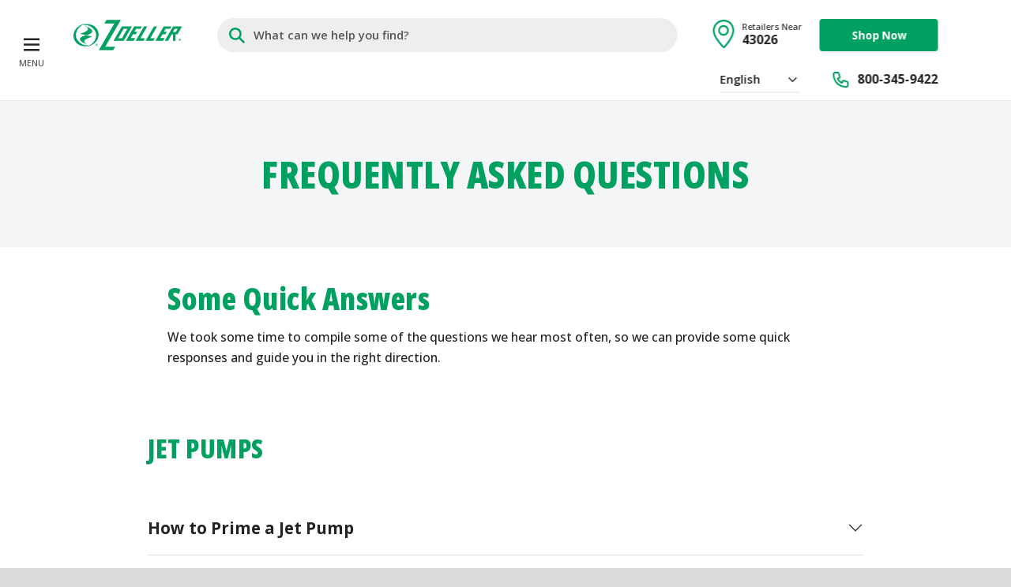

--- FILE ---
content_type: text/html; charset=UTF-8
request_url: https://zoellerathome.com/support/frequently-asked-questions/
body_size: 26897
content:
<!DOCTYPE html>
<html class="no-js" lang="en-US">
<head>
			 <!-- Google Tag Manager -->
<script>(function(w,d,s,l,i){w[l]=w[l]||[];w[l].push({'gtm.start':
new Date().getTime(),event:'gtm.js'});var f=d.getElementsByTagName(s)[0],
j=d.createElement(s),dl=l!='dataLayer'?'&l='+l:'';j.async=true;j.src=
'https://www.googletagmanager.com/gtm.js?id='+i+dl;f.parentNode.insertBefore(j,f);
})(window,document,'script','dataLayer','GTM-K2NR5CR');</script>
<!-- End Google Tag Manager -->

<!-- Google Analytics -->
        <script>
            (function(i,s,o,g,r,a,m){i['GoogleAnalyticsObject']=r;i[r]=i[r]||function(){
                (i[r].q=i[r].q||[]).push(arguments)},i[r].l=1*new Date();a=s.createElement(o),
                m=s.getElementsByTagName(o)[0];a.async=1;a.src=g;m.parentNode.insertBefore(a,m)
            })(window,document,'script','//www.google-analytics.com/analytics.js','ga');

            ga('create', 'UA-119285286-1', 'auto', {allowLinker: true});
            ga('require', 'displayfeatures');
            ga('require', 'linkid');
            ga('require', 'linker');
            ga('send', 'pageview');
        </script>
        <!-- END Google Analytics -->

<!-- Begin Ketch -->
<script>!function(){window.semaphore=window.semaphore||[],window.ketch=function(){window.semaphore.push(arguments)};var e=new URLSearchParams(document.location.search),o=e.has("property")?e.get("property"):"website_smart_tag",n=document.createElement("script");n.type="text/javascript",n.src="https://global.ketchcdn.com/web/v3/config/zoeller/".concat(o,"/boot.js"),n.defer=n.async=!0,document.getElementsByTagName("head")[0].appendChild(n)}();</script>
<!-- End Ketch -->

<script id="Microsoft_Omnichannel_LCWidget" src="https://oc-cdn-ocprod.azureedge.net/livechatwidget/scripts/LiveChatBootstrapper.js" data-app-id="24bb9b91-5392-4771-964b-272ea25c7f0c" data-lcw-version="prod" data-org-id="0c088dd1-8ad1-4bbe-b6a7-e68f01d5ba55" data-org-url="https://m-0c088dd1-8ad1-4bbe-b6a7-e68f01d5ba55.us.omnichannelengagementhub.com"></script>	
	<meta charset="UTF-8">
	<meta name="viewport" content="width=device-width, initial-scale=1, shrink-to-fit=no">
	<meta http-equiv="x-ua-compatible" content="ie=edge"/>
	<link rel="profile" href="https://gmpg.org/xfn/11">
	<link rel="stylesheet" href="/wp-content/themes/zoeller/style.css?id=498119c81801fd4a8460c0b66ac3c57e"/>

	<link rel="apple-touch-icon" sizes="180x180" href="https://zoellerathome.com/wp-content/themes/zoeller/img/favicons/apple-touch-icon.png">
<link rel="icon" type="image/png" sizes="32x32" href="https://zoellerathome.com/wp-content/themes/zoeller/img/favicons/favicon-32x32.png">
<link rel="icon" type="image/png" sizes="16x16" href="https://zoellerathome.com/wp-content/themes/zoeller/img/favicons/favicon-16x16.png">
<link rel="manifest" href="https://zoellerathome.com/wp-content/themes/zoeller/img/favicons/site.webmanifest">
<link rel="mask-icon" href="https://zoellerathome.com/wp-content/themes/zoeller/img/favicons/safari-pinned-tab.svg" color="#5bbad5">
<link rel="shortcut icon" href="https://zoellerathome.com/wp-content/themes/zoeller/img/favicons/favicon.ico">
<meta name="msapplication-TileColor" content="#00A160">
<meta name="msapplication-config" content="https://zoellerathome.com/wp-content/themes/zoeller/img/favicons/browserconfig.xml">
<meta name="theme-color" content="#ffffff">
		<style>
		:root, *:before, *:after {
			
			
			
			
					}
	</style>

	<meta name='robots' content='index, follow, max-image-preview:large, max-snippet:-1, max-video-preview:-1' />
	<style>img:is([sizes="auto" i], [sizes^="auto," i]) { contain-intrinsic-size: 3000px 1500px }</style>
	
	<!-- This site is optimized with the Yoast SEO plugin v26.2 - https://yoast.com/wordpress/plugins/seo/ -->
	<title>Frequently Asked Questions</title>
	<meta name="description" content="Find answers to frequently asked questions about pump installation, usage, and troubleshooting." />
	<link rel="canonical" href="https://zoellerathome.com/support/frequently-asked-questions/" />
	<meta property="og:locale" content="en_US" />
	<meta property="og:type" content="article" />
	<meta property="og:title" content="Frequently Asked Questions" />
	<meta property="og:description" content="Find answers to frequently asked questions about pump installation, usage, and troubleshooting." />
	<meta property="og:url" content="https://zoellerathome.com/support/frequently-asked-questions/" />
	<meta property="og:site_name" content="Zoeller At Home" />
	<meta property="article:modified_time" content="2024-12-06T19:32:16+00:00" />
	<meta property="og:image" content="https://zoellerathome.com/wp-content/uploads/sites/5/2024/03/AdobeStock_328066000-scaled.jpeg" />
	<meta property="og:image:width" content="4000" />
	<meta property="og:image:height" content="1667" />
	<meta property="og:image:type" content="image/jpeg" />
	<meta name="twitter:card" content="summary_large_image" />
	<meta name="twitter:label1" content="Est. reading time" />
	<meta name="twitter:data1" content="1 minute" />
	<script type="application/ld+json" class="yoast-schema-graph">{"@context":"https://schema.org","@graph":[{"@type":"WebPage","@id":"https://zoellerathome.com/support/frequently-asked-questions/","url":"https://zoellerathome.com/support/frequently-asked-questions/","name":"Frequently Asked Questions","isPartOf":{"@id":"https://zoellerathome.com/#website"},"primaryImageOfPage":{"@id":"https://zoellerathome.com/support/frequently-asked-questions/#primaryimage"},"image":{"@id":"https://zoellerathome.com/support/frequently-asked-questions/#primaryimage"},"thumbnailUrl":"https://zoellerathome.com/wp-content/uploads/sites/5/2024/03/AdobeStock_328066000-scaled.jpeg","datePublished":"2024-02-29T18:37:00+00:00","dateModified":"2024-12-06T19:32:16+00:00","description":"Find answers to frequently asked questions about pump installation, usage, and troubleshooting.","breadcrumb":{"@id":"https://zoellerathome.com/support/frequently-asked-questions/#breadcrumb"},"inLanguage":"en-US","potentialAction":[{"@type":"ReadAction","target":["https://zoellerathome.com/support/frequently-asked-questions/"]}]},{"@type":"ImageObject","inLanguage":"en-US","@id":"https://zoellerathome.com/support/frequently-asked-questions/#primaryimage","url":"https://zoellerathome.com/wp-content/uploads/sites/5/2024/03/AdobeStock_328066000-scaled.jpeg","contentUrl":"https://zoellerathome.com/wp-content/uploads/sites/5/2024/03/AdobeStock_328066000-scaled.jpeg","width":4000,"height":1667},{"@type":"BreadcrumbList","@id":"https://zoellerathome.com/support/frequently-asked-questions/#breadcrumb","itemListElement":[{"@type":"ListItem","position":1,"name":"Home","item":"https://zoellerathome.com/"},{"@type":"ListItem","position":2,"name":"Support","item":"https://zoellerathome.com/support/"},{"@type":"ListItem","position":3,"name":"Frequently Asked..."}]},{"@type":"WebSite","@id":"https://zoellerathome.com/#website","url":"https://zoellerathome.com/","name":"Zoeller At Home","description":"Trusted Home Water Solutions","potentialAction":[{"@type":"SearchAction","target":{"@type":"EntryPoint","urlTemplate":"https://zoellerathome.com/?s={search_term_string}"},"query-input":{"@type":"PropertyValueSpecification","valueRequired":true,"valueName":"search_term_string"}}],"inLanguage":"en-US"}]}</script>
	<!-- / Yoast SEO plugin. -->


<link rel='dns-prefetch' href='//widget.tagembed.com' />
<link rel='dns-prefetch' href='//www.google.com' />
<script type="text/javascript">
/* <![CDATA[ */
window._wpemojiSettings = {"baseUrl":"https:\/\/s.w.org\/images\/core\/emoji\/16.0.1\/72x72\/","ext":".png","svgUrl":"https:\/\/s.w.org\/images\/core\/emoji\/16.0.1\/svg\/","svgExt":".svg","source":{"concatemoji":"https:\/\/zoellerathome.com\/wp-includes\/js\/wp-emoji-release.min.js?ver=6.8.3"}};
/*! This file is auto-generated */
!function(s,n){var o,i,e;function c(e){try{var t={supportTests:e,timestamp:(new Date).valueOf()};sessionStorage.setItem(o,JSON.stringify(t))}catch(e){}}function p(e,t,n){e.clearRect(0,0,e.canvas.width,e.canvas.height),e.fillText(t,0,0);var t=new Uint32Array(e.getImageData(0,0,e.canvas.width,e.canvas.height).data),a=(e.clearRect(0,0,e.canvas.width,e.canvas.height),e.fillText(n,0,0),new Uint32Array(e.getImageData(0,0,e.canvas.width,e.canvas.height).data));return t.every(function(e,t){return e===a[t]})}function u(e,t){e.clearRect(0,0,e.canvas.width,e.canvas.height),e.fillText(t,0,0);for(var n=e.getImageData(16,16,1,1),a=0;a<n.data.length;a++)if(0!==n.data[a])return!1;return!0}function f(e,t,n,a){switch(t){case"flag":return n(e,"\ud83c\udff3\ufe0f\u200d\u26a7\ufe0f","\ud83c\udff3\ufe0f\u200b\u26a7\ufe0f")?!1:!n(e,"\ud83c\udde8\ud83c\uddf6","\ud83c\udde8\u200b\ud83c\uddf6")&&!n(e,"\ud83c\udff4\udb40\udc67\udb40\udc62\udb40\udc65\udb40\udc6e\udb40\udc67\udb40\udc7f","\ud83c\udff4\u200b\udb40\udc67\u200b\udb40\udc62\u200b\udb40\udc65\u200b\udb40\udc6e\u200b\udb40\udc67\u200b\udb40\udc7f");case"emoji":return!a(e,"\ud83e\udedf")}return!1}function g(e,t,n,a){var r="undefined"!=typeof WorkerGlobalScope&&self instanceof WorkerGlobalScope?new OffscreenCanvas(300,150):s.createElement("canvas"),o=r.getContext("2d",{willReadFrequently:!0}),i=(o.textBaseline="top",o.font="600 32px Arial",{});return e.forEach(function(e){i[e]=t(o,e,n,a)}),i}function t(e){var t=s.createElement("script");t.src=e,t.defer=!0,s.head.appendChild(t)}"undefined"!=typeof Promise&&(o="wpEmojiSettingsSupports",i=["flag","emoji"],n.supports={everything:!0,everythingExceptFlag:!0},e=new Promise(function(e){s.addEventListener("DOMContentLoaded",e,{once:!0})}),new Promise(function(t){var n=function(){try{var e=JSON.parse(sessionStorage.getItem(o));if("object"==typeof e&&"number"==typeof e.timestamp&&(new Date).valueOf()<e.timestamp+604800&&"object"==typeof e.supportTests)return e.supportTests}catch(e){}return null}();if(!n){if("undefined"!=typeof Worker&&"undefined"!=typeof OffscreenCanvas&&"undefined"!=typeof URL&&URL.createObjectURL&&"undefined"!=typeof Blob)try{var e="postMessage("+g.toString()+"("+[JSON.stringify(i),f.toString(),p.toString(),u.toString()].join(",")+"));",a=new Blob([e],{type:"text/javascript"}),r=new Worker(URL.createObjectURL(a),{name:"wpTestEmojiSupports"});return void(r.onmessage=function(e){c(n=e.data),r.terminate(),t(n)})}catch(e){}c(n=g(i,f,p,u))}t(n)}).then(function(e){for(var t in e)n.supports[t]=e[t],n.supports.everything=n.supports.everything&&n.supports[t],"flag"!==t&&(n.supports.everythingExceptFlag=n.supports.everythingExceptFlag&&n.supports[t]);n.supports.everythingExceptFlag=n.supports.everythingExceptFlag&&!n.supports.flag,n.DOMReady=!1,n.readyCallback=function(){n.DOMReady=!0}}).then(function(){return e}).then(function(){var e;n.supports.everything||(n.readyCallback(),(e=n.source||{}).concatemoji?t(e.concatemoji):e.wpemoji&&e.twemoji&&(t(e.twemoji),t(e.wpemoji)))}))}((window,document),window._wpemojiSettings);
/* ]]> */
</script>
<style id='wp-emoji-styles-inline-css' type='text/css'>

	img.wp-smiley, img.emoji {
		display: inline !important;
		border: none !important;
		box-shadow: none !important;
		height: 1em !important;
		width: 1em !important;
		margin: 0 0.07em !important;
		vertical-align: -0.1em !important;
		background: none !important;
		padding: 0 !important;
	}
</style>
<link rel='stylesheet' id='lbwps-styles-photoswipe5-main-css' href='https://zoellerathome.com/wp-content/plugins/lightbox-photoswipe/assets/ps5/styles/main.css?ver=5.7.3' type='text/css' media='all' />
<link rel='stylesheet' id='woocommerce-layout-css' href='https://zoellerathome.com/wp-content/plugins/woocommerce/assets/css/woocommerce-layout.css?ver=10.2.2' type='text/css' media='all' />
<link rel='stylesheet' id='woocommerce-smallscreen-css' href='https://zoellerathome.com/wp-content/plugins/woocommerce/assets/css/woocommerce-smallscreen.css?ver=10.2.2' type='text/css' media='only screen and (max-width: 768px)' />
<link rel='stylesheet' id='woocommerce-general-css' href='https://zoellerathome.com/wp-content/plugins/woocommerce/assets/css/woocommerce.css?ver=10.2.2' type='text/css' media='all' />
<style id='woocommerce-inline-inline-css' type='text/css'>
.woocommerce form .form-row .required { visibility: visible; }
</style>
<link rel='stylesheet' id='brands-styles-css' href='https://zoellerathome.com/wp-content/plugins/woocommerce/assets/css/brands.css?ver=10.2.2' type='text/css' media='all' />
<link rel='stylesheet' id='select2-css' href='https://zoellerathome.com/wp-content/plugins/woocommerce/assets/css/select2.css?ver=10.2.2' type='text/css' media='all' />
<link rel='stylesheet' id='relevanssi-live-search-css' href='https://zoellerathome.com/wp-content/plugins/relevanssi-live-ajax-search/assets/styles/style.css?ver=2.5' type='text/css' media='all' />
<link rel='stylesheet' id='wc-bundle-style-css' href='https://zoellerathome.com/wp-content/plugins/woocommerce-product-bundles/assets/css/frontend/woocommerce.css?ver=6.5.1' type='text/css' media='all' />
<script type="text/javascript" src="https://zoellerathome.com/wp-includes/js/jquery/jquery.min.js?ver=3.7.1" id="jquery-core-js"></script>
<script type="text/javascript" src="https://zoellerathome.com/wp-includes/js/jquery/jquery-migrate.min.js?ver=3.4.1" id="jquery-migrate-js"></script>
<script type="text/javascript" src="https://zoellerathome.com/wp-content/plugins/woocommerce/assets/js/jquery-blockui/jquery.blockUI.min.js?ver=2.7.0-wc.10.2.2" id="jquery-blockui-js" defer="defer" data-wp-strategy="defer"></script>
<script type="text/javascript" id="wc-add-to-cart-js-extra">
/* <![CDATA[ */
var wc_add_to_cart_params = {"ajax_url":"\/wp-admin\/admin-ajax.php","wc_ajax_url":"\/?wc-ajax=%%endpoint%%","i18n_view_cart":"View cart","cart_url":"https:\/\/zoellerathome.com\/cart\/","is_cart":"","cart_redirect_after_add":"no","gt_translate_keys":["i18n_view_cart",{"key":"cart_url","format":"url"}]};
/* ]]> */
</script>
<script type="text/javascript" src="https://zoellerathome.com/wp-content/plugins/woocommerce/assets/js/frontend/add-to-cart.min.js?ver=10.2.2" id="wc-add-to-cart-js" defer="defer" data-wp-strategy="defer"></script>
<script type="text/javascript" src="https://zoellerathome.com/wp-content/plugins/woocommerce/assets/js/js-cookie/js.cookie.min.js?ver=2.1.4-wc.10.2.2" id="js-cookie-js" defer="defer" data-wp-strategy="defer"></script>
<script type="text/javascript" id="woocommerce-js-extra">
/* <![CDATA[ */
var woocommerce_params = {"ajax_url":"\/wp-admin\/admin-ajax.php","wc_ajax_url":"\/?wc-ajax=%%endpoint%%","i18n_password_show":"Show password","i18n_password_hide":"Hide password"};
/* ]]> */
</script>
<script type="text/javascript" src="https://zoellerathome.com/wp-content/plugins/woocommerce/assets/js/frontend/woocommerce.min.js?ver=10.2.2" id="woocommerce-js" defer="defer" data-wp-strategy="defer"></script>
<script type="text/javascript" src="https://zoellerathome.com/wp-content/plugins/woocommerce/assets/js/selectWoo/selectWoo.full.min.js?ver=1.0.9-wc.10.2.2" id="selectWoo-js" defer="defer" data-wp-strategy="defer"></script>
<link rel="https://api.w.org/" href="https://zoellerathome.com/wp-json/" /><link rel="alternate" title="JSON" type="application/json" href="https://zoellerathome.com/wp-json/wp/v2/pages/410" /><link rel='shortlink' href='https://zoellerathome.com/?p=410' />
<link rel="alternate" title="oEmbed (JSON)" type="application/json+oembed" href="https://zoellerathome.com/wp-json/oembed/1.0/embed?url=https%3A%2F%2Fzoellerathome.com%2Fsupport%2Ffrequently-asked-questions%2F" />
<link rel="alternate" title="oEmbed (XML)" type="text/xml+oembed" href="https://zoellerathome.com/wp-json/oembed/1.0/embed?url=https%3A%2F%2Fzoellerathome.com%2Fsupport%2Ffrequently-asked-questions%2F&#038;format=xml" />
	<noscript><style>.woocommerce-product-gallery{ opacity: 1 !important; }</style></noscript>
	
    </head>


<body class="wp-singular page-template-default page page-id-410 page-child parent-pageid-408 wp-theme-zoeller theme-zoeller woocommerce-no-js site-id-5 page-frequently-asked-questions header-default">
			<!-- Start of LiveChat (www.livechatinc.com) code 
<script type="text/javascript">
window.__lc = window.__lc || {};
window.__lc.license = 9762290;
(function() {
var lc = document.createElement('script'); lc.type = 'text/javascript'; lc.async = true;
lc.src = ('https:' == document.location.protocol ? 'https://' : 'http://') + 'cdn.livechatinc.com/tracking.js';
var s = document.getElementsByTagName('script')[0]; s.parentNode.insertBefore(lc, s);
})();
</script>
 End of LiveChat code -->

<script id="Microsoft_Omnichannel_LCWidget" src="https://oc-cdn-ocprod.azureedge.net/livechatwidget/scripts/LiveChatBootstrapper.js" data-app-id="24bb9b91-5392-4771-964b-272ea25c7f0c" data-lcw-version="prod" data-org-id="0c088dd1-8ad1-4bbe-b6a7-e68f01d5ba55" data-org-url="https://m-0c088dd1-8ad1-4bbe-b6a7-e68f01d5ba55.us.omnichannelengagementhub.com"></script>	
	
	<div class="wrapper">
                    <div class="offcanvas offcanvas-start" tabindex="-1" id="offcanvasNavbar" aria-labelledby="offcanvasNavbarLabel" data-bg="color_2" data-level="1">
	<div class="offcanvas-header justify-content-end justify-content-md-start">
		<a href="https://zoellerathome.com" class="logo_link d-none d-md-block">
							<img class="logo custom" src="https://zoellerathome.com/wp-content/uploads/sites/5/2024/02/Zoeller_Logo_Green.svg" alt="Zoeller At Home Logo" width="100%" height="100%">
					</a>
		<button type="button" class="btn-close btn-sm" data-bs-dismiss="offcanvas" aria-label="Close"></button>
	</div>
	<div class="offcanvas-body">

		<div class="offcanvas-body_level offcanvas-body_level_1">
						
			<ul id="menu-main-menu-2" class="navbar-nav"><li id="menu-item-808" class="menu-item menu-item-type-custom menu-item-object-custom menu-item-808 nav-item lg"><a href="https://zoellerathome.com/applications/" class="nav-link">Applications</a></li>
<li id="menu-item-806" class="menu-item menu-item-type-custom menu-item-object-custom menu-item-806 nav-item lg"><a href="https://zoellerathome.com/product-category/pumps/" class="nav-link">Products</a></li>
<li id="menu-item-499" class="menu-item menu-item-type-post_type menu-item-object-page current-page-ancestor menu-item-499 nav-item lg"><a href="https://zoellerathome.com/support/" class="nav-link">Support</a></li>
</ul>
			<ul id="menu-main-menu-3" class="navbar-nav"><li id="menu-item-746" class="menu-item menu-item-type-custom menu-item-object-custom menu-item-746 nav-item"><a href="https://zoeprodreg.wpengine.com/zah-form/" class="nav-link">Product Registration</a></li>
<li id="menu-item-638" class="menu-item menu-item-type-post_type menu-item-object-page menu-item-638 nav-item"><a href="https://zoellerathome.com/knowledge-center/" class="nav-link">Knowledge Center</a></li>
<li id="menu-item-493" class="menu-item menu-item-type-post_type menu-item-object-page current-menu-item page_item page-item-410 current_page_item menu-item-493 nav-item"><a href="https://zoellerathome.com/support/frequently-asked-questions/" aria-current="page" class="nav-link">Frequently Asked Questions</a></li>
<li id="menu-item-494" class="menu-item menu-item-type-post_type menu-item-object-page menu-item-494 nav-item"><a href="https://zoellerathome.com/about-us/" class="nav-link">About Us</a></li>
</ul>
			<div class="row g-2">
				
															<div class="col-8 mb-4 d-lg-none">
						<a href="https://zoellerathome.com/locations/" class="main_nav_location icon_text">
							<div class="row align-items-center g-1">
								<div class="col-auto">
									<div class="icon">
										<svg version="1.1" id="Layer_1" xmlns="http://www.w3.org/2000/svg" xmlns:xlink="http://www.w3.org/1999/xlink" x="0px" y="0px"
	 viewBox="0 0 600 800" style="enable-background:new 0 0 600 800;" xml:space="preserve">
<path d="M302.9,0C138.9,0,0,139.7,0,305.1C0,478.4,161,655.5,269.2,780c0.4,0.5,17.9,19.9,39.5,19.9h1.9c21.6,0,39-19.4,39.4-19.9
	c101.6-116.8,250-309.4,250-474.9C600,139.7,491.7,0,302.9,0L302.9,0z M312.9,746.5c-0.9,0.9-2.2,1.9-3.3,2.7
	c-1.1-0.8-2.4-1.8-3.3-2.7l-13.1-15C190.5,613.7,50,452.4,50,305.1C50,166.8,165.8,50,302.8,50C473.5,50,550,178.1,550,305.1
	C550,416.9,470.2,565.5,312.9,746.5L312.9,746.5z M300.9,151.4c-82.8,0-150,67.2-150,150s67.2,150,150,150s150-67.2,150-150
	S383.7,151.4,300.9,151.4L300.9,151.4z M300.9,401.4c-55.2,0-101.1-46-101.1-101.1s44.8-100,100-100c55.2,0,100,44.8,100,100
	C399.8,355.4,356.1,401.4,300.9,401.4z"/>
</svg>
									</div>
								</div>
								<div class="col">
									<div class="text location_found">
										<p class="sm m-0">Retailers Near</p>
										<p class="m-0 lg"><strong><span class="location_zip">40211</span></strong></p>
									</div>
									<div class="text location_not_found d-none">
										<p class="m-0 sm"><strong>Retailer Locator</strong></p>
									</div>
								</div>
							</div>
						</a>
					</div>
					
															<div class="col-8">
						<a href="https://zoellerathome.com/products/" class="btn btn-sm btn-primary w-100">Shop Now</a>
					</div>
									


				
														<div class="col-8">
						<a href="https://www.lowes.com/pl/water-pumps-tanks/water-pumps/zoeller/4294820778-59092747" target="_blank" class="btn btn-sm btn-secondary w-100">Buy From Lowe's</a>
					</div>
									
													
																																												

			</div>

			<ul id="menu-contact" class="navbar-nav justify-content-end flex-grow-1 xpe-3"><li id="menu-item-495" class="menu-item menu-item-type-post_type menu-item-object-page menu-item-495 nav-item sm"><a href="https://zoellerathome.com/contact-us/" class="nav-link">Contact Us</a></li>
<li id="menu-item-496" class="strong menu-item menu-item-type-custom menu-item-object-custom menu-item-496 nav-item sm"><a href="tel:8003459422" class="nav-link">800-345-9422</a></li>
</ul>
							<div class="d-lg-none">
					<div class="gtranslate_wrapper" id="gt-wrapper-17318392"></div>				</div>
					</div>

		<div class="offcanvas-body_level offcanvas-body_level_2" data-offcanvas="homeowners">
			<button type="button" class="btn-back" aria-label="Back">
				<svg xmlns="http://www.w3.org/2000/svg" width="16" height="16" fill="currentColor" class="bi bi-arrow-left" viewBox="0 0 16 16">
					<path fill-rule="evenodd" d="M15 8a.5.5 0 0 0-.5-.5H2.707l3.147-3.146a.5.5 0 1 0-.708-.708l-4 4a.5.5 0 0 0 0 .708l4 4a.5.5 0 0 0 .708-.708L2.707 8.5H14.5A.5.5 0 0 0 15 8"/>
				</svg>
				<span>Back</span>
			</button>

			<h4 class="mb-4 mt-0">
				<a href="/homeowners">Homeowners</a>
			</h4>
			<h6 class="sm mb-3">Applications</h6>

			
			<ul class="navbar-nav">
																					<li class="menu-item nav-item">
							<a href="#" class="nav-link" data-offcanvas-link="term_20">Basement Sumps</a>
						</li>
																										<li class="menu-item nav-item">
							<a href="#" class="nav-link" data-offcanvas-link="term_21">Sewage</a>
						</li>
																										<li class="menu-item nav-item">
							<a href="#" class="nav-link" data-offcanvas-link="term_22">Irrigation</a>
						</li>
																										<li class="menu-item nav-item">
							<a href="#" class="nav-link" data-offcanvas-link="term_23">Jet &amp; Well Water</a>
						</li>
																										<li class="menu-item nav-item">
							<a href="#" class="nav-link" data-offcanvas-link="term_24">Water Transfer</a>
						</li>
												</ul>
		</div>

		<div class="offcanvas-body_level offcanvas-body_level_2" data-offcanvas="professionals">
			<button type="button" class="btn-back" aria-label="Back">
				<svg xmlns="http://www.w3.org/2000/svg" width="16" height="16" fill="currentColor" class="bi bi-arrow-left" viewBox="0 0 16 16">
					<path fill-rule="evenodd" d="M15 8a.5.5 0 0 0-.5-.5H2.707l3.147-3.146a.5.5 0 1 0-.708-.708l-4 4a.5.5 0 0 0 0 .708l4 4a.5.5 0 0 0 .708-.708L2.707 8.5H14.5A.5.5 0 0 0 15 8"/>
				</svg>
				<span>Back</span>
			</button>

			<h4 class="mb-4 mt-0">
				<a href="/">Professionals</a>
			</h4>
			<h6 class="sm mb-3">Applications</h6>

			
			<ul class="navbar-nav">
														<li class="menu-item nav-item">
						<a href="#" class="nav-link" data-offcanvas-link="term_20">Basement Sumps</a>
					</li>
														<li class="menu-item nav-item">
						<a href="#" class="nav-link" data-offcanvas-link="term_21">Sewage</a>
					</li>
														<li class="menu-item nav-item">
						<a href="#" class="nav-link" data-offcanvas-link="term_22">Irrigation</a>
					</li>
														<li class="menu-item nav-item">
						<a href="#" class="nav-link" data-offcanvas-link="term_23">Jet &amp; Well Water</a>
					</li>
														<li class="menu-item nav-item">
						<a href="#" class="nav-link" data-offcanvas-link="term_24">Water Transfer</a>
					</li>
							</ul>
		</div>

		<div class="offcanvas-body_level offcanvas-body_level_2" data-offcanvas="applications">
			<button type="button" class="btn-back" aria-label="Back">
				<svg xmlns="http://www.w3.org/2000/svg" width="16" height="16" fill="currentColor" class="bi bi-arrow-left" viewBox="0 0 16 16">
					<path fill-rule="evenodd" d="M15 8a.5.5 0 0 0-.5-.5H2.707l3.147-3.146a.5.5 0 1 0-.708-.708l-4 4a.5.5 0 0 0 0 .708l4 4a.5.5 0 0 0 .708-.708L2.707 8.5H14.5A.5.5 0 0 0 15 8"/>
				</svg>
				<span>Back</span>
			</button>

			<h4 class="mb-4 mt-0">
				<a href="/applications">Applications</a>
			</h4>

			
			<ul class="navbar-nav">
														<li class="menu-item nav-item">
						<a href="#" class="nav-link" data-offcanvas-link="term_20">Basement Sumps</a>
					</li>
														<li class="menu-item nav-item">
						<a href="#" class="nav-link" data-offcanvas-link="term_21">Sewage</a>
					</li>
														<li class="menu-item nav-item">
						<a href="#" class="nav-link" data-offcanvas-link="term_22">Irrigation</a>
					</li>
														<li class="menu-item nav-item">
						<a href="#" class="nav-link" data-offcanvas-link="term_23">Jet &amp; Well Water</a>
					</li>
														<li class="menu-item nav-item">
						<a href="#" class="nav-link" data-offcanvas-link="term_24">Water Transfer</a>
					</li>
							</ul>
		</div>

		<div class="offcanvas-body_level offcanvas-body_level_2" data-offcanvas="products">
			<button type="button" class="btn-back" aria-label="Back">
				<svg xmlns="http://www.w3.org/2000/svg" width="16" height="16" fill="currentColor" class="bi bi-arrow-left" viewBox="0 0 16 16">
					<path fill-rule="evenodd" d="M15 8a.5.5 0 0 0-.5-.5H2.707l3.147-3.146a.5.5 0 1 0-.708-.708l-4 4a.5.5 0 0 0 0 .708l4 4a.5.5 0 0 0 .708-.708L2.707 8.5H14.5A.5.5 0 0 0 15 8"/>
				</svg>
				<span>Back</span>
			</button>

			<h4 class="mb-4 mt-0">
				<a href="/products">Products</a>
			</h4>

			
			<ul class="navbar-nav">
									
                                                                    <li class="menu-item nav-item mb-4">
                            <a href="#" class="nav-link strong" data-offcanvas-link="term_15">
                                Pumps</a>
                                                        <ul class="navbar-nav ps-3">
                                                                <li class="menu-item nav-item sm">
                                    <a href="#" class="nav-link" data-offcanvas-link="term_26">Irrigation</a>
                                </li>
                                                                <li class="menu-item nav-item sm">
                                    <a href="#" class="nav-link" data-offcanvas-link="term_27">Utility</a>
                                </li>
                                                                <li class="menu-item nav-item sm">
                                    <a href="#" class="nav-link" data-offcanvas-link="term_28">Well</a>
                                </li>
                                                                <li class="menu-item nav-item sm">
                                    <a href="#" class="nav-link" data-offcanvas-link="term_29">Sewage</a>
                                </li>
                                                                <li class="menu-item nav-item sm">
                                    <a href="#" class="nav-link" data-offcanvas-link="term_30">Sump</a>
                                </li>
                                                                <li class="menu-item nav-item sm">
                                    <a href="#" class="nav-link" data-offcanvas-link="term_31">Battery Backup</a>
                                </li>
                                                            </ul>
                                                    </li>
														
                                                                    <li class="menu-item nav-item mb-4">
                            <a href="#" class="nav-link strong" data-offcanvas-link="term_25">
                                Accessories &amp; Parts</a>
                                                        <ul class="navbar-nav ps-3">
                                                                <li class="menu-item nav-item sm">
                                    <a href="#" class="nav-link" data-offcanvas-link="term_32">Sump</a>
                                </li>
                                                                <li class="menu-item nav-item sm">
                                    <a href="#" class="nav-link" data-offcanvas-link="term_33">Battery Backup</a>
                                </li>
                                                            </ul>
                                                    </li>
												</ul>
		</div>
	</div>

	<div class="offcanvas_flyout">
								<div class="offcanvas-level_3" data-offcanvas="term_20">
				<button type="button" class="btn-back d-md-none" aria-label="Back">
					<svg xmlns="http://www.w3.org/2000/svg" width="16" height="16" fill="currentColor" class="bi bi-arrow-left" viewBox="0 0 16 16">
						<path fill-rule="evenodd" d="M15 8a.5.5 0 0 0-.5-.5H2.707l3.147-3.146a.5.5 0 1 0-.708-.708l-4 4a.5.5 0 0 0 0 .708l4 4a.5.5 0 0 0 .708-.708L2.707 8.5H14.5A.5.5 0 0 0 15 8"/>
					</svg>
					<span>Back</span>
				</button>

				<p class="lg mb-3 mt-0"><a href="https://zoellerathome.com/application/basement-sumps/">Basement Sumps</a></p>
				<p class="xs cs-text-truncate mb-2" style="--text-lines: 5">
					Our high-quality sump pumps and backup systems can dependably protect your home and keep you and your family safe and dry.				</p>
				<a href="https://zoellerathome.com/application/basement-sumps/" class="link sm mt-2 mb-0">Learn More</a>
				<hr>

				
									
											<h6 class="sm">Pumps</h6>
						<ul class="navbar-nav">
																						<li class="menu-item nav-item sm">
									<a href="https://zoellerathome.com/product/1-2-hp-cast-iron-pedestal-sump-pump/" class="nav-link">1084-0001 1/2 HP Cast Iron Pedestal Sump Pump</a>
								</li>
															<li class="menu-item nav-item sm">
									<a href="https://zoellerathome.com/product/1-2-hp-cast-iron-submersible-sump-pump/" class="nav-link">1075-0001 1/2 HP Cast Iron Submersible Sump Pump</a>
								</li>
															<li class="menu-item nav-item sm">
									<a href="https://zoellerathome.com/product/1-2-hp-pro-cast-iron-sump-pump/" class="nav-link">1096-0001 1/2 HP Pro Cast Iron Sump Pump</a>
								</li>
															<li class="menu-item nav-item sm">
									<a href="https://zoellerathome.com/product/1-3-hp-cast-iron-submersible-sump-pump/" class="nav-link">1073-0001 1/3 HP Cast Iron Submersible Sump Pump</a>
								</li>
															<li class="menu-item nav-item sm">
									<a href="https://zoellerathome.com/product/1-3-hp-pro-cast-iron-sump-pump/" class="nav-link">1052-0001 1/3 HP Pro Cast Iron Sump Pump</a>
								</li>
															<li class="menu-item nav-item sm">
									<a href="https://zoellerathome.com/product/3-4-hp-dual-switch-submersible-sump-pump/" class="nav-link">1099-0001 3/4 HP Dual Switch Submersible Sump Pump</a>
								</li>
															<li class="menu-item nav-item sm">
									<a href="https://zoellerathome.com/product/automatic-emergency-backup-sump-pump-system/" class="nav-link">STBB100 Automatic Emergency Backup Sump Pump System</a>
								</li>
															<li class="menu-item nav-item sm">
									<a href="https://zoellerathome.com/product/high-performance-sump-pump-combo-system/" class="nav-link">STBC301 High Performance Sump Pump Combo System</a>
								</li>
							
															<li class="menu-item nav-item lg mt-4 d-none">
									<a href="https://zoellerathome.com/application/basement-sumps/" class="nav-link">View All</a>
								</li>
													</ul>
																			
																			
											<h6 class="sm">Accessories & Parts</h6>
						<ul class="navbar-nav">
																						<li class="menu-item nav-item sm">
									<a href="https://zoellerathome.com/product/control-boxes-for-three-wire-well-pumps-from-zoeller-at-home/" class="nav-link">Control Boxes for Three-Wire Well Pumps From Zoeller at Home</a>
								</li>
															<li class="menu-item nav-item sm">
									<a href="https://zoellerathome.com/product/pro-sump-pump-check-valve/" class="nav-link">1030-0181 Pro Sump Pump Check Valve</a>
								</li>
															<li class="menu-item nav-item sm">
									<a href="https://zoellerathome.com/product/silencer-pro-sump-pump-check-valve/" class="nav-link">1030-0242 Silencer Pro Sump Pump Check Valve</a>
								</li>
															<li class="menu-item nav-item sm">
									<a href="https://zoellerathome.com/product/deep-cycle-battery-100amp/" class="nav-link">STB100B Deep Cycle Battery (100amp)</a>
								</li>
															<li class="menu-item nav-item sm">
									<a href="https://zoellerathome.com/product/deep-cycle-battery-75amp/" class="nav-link">STB75B Deep Cycle Battery (75amp)</a>
								</li>
															<li class="menu-item nav-item sm">
									<a href="https://zoellerathome.com/product/dual-float-switch-and-controller/" class="nav-link">Dual Float Switch and Controller</a>
								</li>
															<li class="menu-item nav-item sm">
									<a href="https://zoellerathome.com/product/water-alarm/" class="nav-link">148138 Water Alarm</a>
								</li>
															<li class="menu-item nav-item sm">
									<a href="https://zoellerathome.com/product/wifi-flood-sensor/" class="nav-link">148156 WiFi Flood Sensor</a>
								</li>
							
															<li class="menu-item nav-item lg mt-4 d-none">
									<a href="https://zoellerathome.com/application/basement-sumps/" class="nav-link">View All</a>
								</li>
													</ul>
														
			</div>
								<div class="offcanvas-level_3" data-offcanvas="term_21">
				<button type="button" class="btn-back d-md-none" aria-label="Back">
					<svg xmlns="http://www.w3.org/2000/svg" width="16" height="16" fill="currentColor" class="bi bi-arrow-left" viewBox="0 0 16 16">
						<path fill-rule="evenodd" d="M15 8a.5.5 0 0 0-.5-.5H2.707l3.147-3.146a.5.5 0 1 0-.708-.708l-4 4a.5.5 0 0 0 0 .708l4 4a.5.5 0 0 0 .708-.708L2.707 8.5H14.5A.5.5 0 0 0 15 8"/>
					</svg>
					<span>Back</span>
				</button>

				<p class="lg mb-3 mt-0"><a href="https://zoellerathome.com/application/sewage/">Sewage</a></p>
				<p class="xs cs-text-truncate mb-2" style="--text-lines: 5">
					Every day, whether you are aware of it or not, you rely on your septic system to efficiently flush and drain away your household’s waste. A sewage pump, which works alongside the septic system, helps ensure the process is smooth and seamless.				</p>
				<a href="https://zoellerathome.com/application/sewage/" class="link sm mt-2 mb-0">Learn More</a>
				<hr>

				
									
											<h6 class="sm">Pumps</h6>
						<ul class="navbar-nav">
																						<li class="menu-item nav-item sm">
									<a href="https://zoellerathome.com/product/1-hp-cast-iron-sewage-grinder-pump/" class="nav-link">2701-0005 1 HP Cast Iron Sewage Grinder Pump</a>
								</li>
															<li class="menu-item nav-item sm">
									<a href="https://zoellerathome.com/product/1-2-hp-cast-iron-sewage-pump/" class="nav-link">1263-0001 1/2 HP Cast Iron Sewage Pump</a>
								</li>
															<li class="menu-item nav-item sm">
									<a href="https://zoellerathome.com/product/1-3-hp-cast-iron-sewage-pump/" class="nav-link">1261-0001 1/3 HP Cast Iron Sewage Pump</a>
								</li>
															<li class="menu-item nav-item sm">
									<a href="https://zoellerathome.com/product/pro-sewage-system/" class="nav-link">1910-0009 Pro Sewage System</a>
								</li>
							
															<li class="menu-item nav-item lg mt-4 d-none">
									<a href="https://zoellerathome.com/application/sewage/" class="nav-link">View All</a>
								</li>
													</ul>
																			
																			
											<h6 class="sm">Accessories & Parts</h6>
						<ul class="navbar-nav">
																						<li class="menu-item nav-item sm">
									<a href="https://zoellerathome.com/product/pro-sewage-pump-check-valve/" class="nav-link">1030-0250 Pro Sewage Pump Check Valve</a>
								</li>
							
													</ul>
														
			</div>
								<div class="offcanvas-level_3" data-offcanvas="term_22">
				<button type="button" class="btn-back d-md-none" aria-label="Back">
					<svg xmlns="http://www.w3.org/2000/svg" width="16" height="16" fill="currentColor" class="bi bi-arrow-left" viewBox="0 0 16 16">
						<path fill-rule="evenodd" d="M15 8a.5.5 0 0 0-.5-.5H2.707l3.147-3.146a.5.5 0 1 0-.708-.708l-4 4a.5.5 0 0 0 0 .708l4 4a.5.5 0 0 0 .708-.708L2.707 8.5H14.5A.5.5 0 0 0 15 8"/>
					</svg>
					<span>Back</span>
				</button>

				<p class="lg mb-3 mt-0"><a href="https://zoellerathome.com/application/irrigation/">Irrigation</a></p>
				<p class="xs cs-text-truncate mb-2" style="--text-lines: 5">
					These pumps are specially designed for underground sprinkler systems to keep your lawn and your plants healthy all season long.				</p>
				<a href="https://zoellerathome.com/application/irrigation/" class="link sm mt-2 mb-0">Learn More</a>
				<hr>

				
									
											<h6 class="sm">Pumps</h6>
						<ul class="navbar-nav">
																						<li class="menu-item nav-item sm">
									<a href="https://zoellerathome.com/product/1-1-2-hp-cast-iron-irrigation-pump/" class="nav-link">1332-0006 1-1/2 HP Cast Iron Irrigation Pump</a>
								</li>
															<li class="menu-item nav-item sm">
									<a href="https://zoellerathome.com/product/2-hp-cast-iron-irrigation-pump/" class="nav-link">1333-0006 2 HP Cast Iron Irrigation Pump</a>
								</li>
							
															<li class="menu-item nav-item lg mt-4 d-none">
									<a href="https://zoellerathome.com/application/irrigation/" class="nav-link">View All</a>
								</li>
													</ul>
																			
																			
														
			</div>
								<div class="offcanvas-level_3" data-offcanvas="term_23">
				<button type="button" class="btn-back d-md-none" aria-label="Back">
					<svg xmlns="http://www.w3.org/2000/svg" width="16" height="16" fill="currentColor" class="bi bi-arrow-left" viewBox="0 0 16 16">
						<path fill-rule="evenodd" d="M15 8a.5.5 0 0 0-.5-.5H2.707l3.147-3.146a.5.5 0 1 0-.708-.708l-4 4a.5.5 0 0 0 0 .708l4 4a.5.5 0 0 0 .708-.708L2.707 8.5H14.5A.5.5 0 0 0 15 8"/>
					</svg>
					<span>Back</span>
				</button>

				<p class="lg mb-3 mt-0"><a href="https://zoellerathome.com/application/jet-well-water/">Jet &amp; Well Water</a></p>
				<p class="xs cs-text-truncate mb-2" style="--text-lines: 5">
					At Zoeller at Home, we offer a variety of well pumps suitable for any application. We carry several well pump options, both deep well pumps and shallow well pumps, depending on your needs				</p>
				<a href="https://zoellerathome.com/application/jet-well-water/" class="link sm mt-2 mb-0">Learn More</a>
				<hr>

				
									
											<h6 class="sm">Pumps</h6>
						<ul class="navbar-nav">
																						<li class="menu-item nav-item sm">
									<a href="https://zoellerathome.com/product/convertible-jet-pump/" class="nav-link">1463-0006 Convertible Jet Pump</a>
								</li>
															<li class="menu-item nav-item sm">
									<a href="https://zoellerathome.com/product/shallow-well-jet-pump/" class="nav-link">1461-0006 Shallow Well Jet Pump</a>
								</li>
															<li class="menu-item nav-item sm">
									<a href="https://zoellerathome.com/product/submersible-well-pumps/" class="nav-link">Submersible Well Pumps</a>
								</li>
							
															<li class="menu-item nav-item lg mt-4 d-none">
									<a href="https://zoellerathome.com/application/jet-well-water/" class="nav-link">View All</a>
								</li>
													</ul>
																			
																			
														
			</div>
								<div class="offcanvas-level_3" data-offcanvas="term_24">
				<button type="button" class="btn-back d-md-none" aria-label="Back">
					<svg xmlns="http://www.w3.org/2000/svg" width="16" height="16" fill="currentColor" class="bi bi-arrow-left" viewBox="0 0 16 16">
						<path fill-rule="evenodd" d="M15 8a.5.5 0 0 0-.5-.5H2.707l3.147-3.146a.5.5 0 1 0-.708-.708l-4 4a.5.5 0 0 0 0 .708l4 4a.5.5 0 0 0 .708-.708L2.707 8.5H14.5A.5.5 0 0 0 15 8"/>
					</svg>
					<span>Back</span>
				</button>

				<p class="lg mb-3 mt-0"><a href="https://zoellerathome.com/application/water-transfer/">Water Transfer</a></p>
				<p class="xs cs-text-truncate mb-2" style="--text-lines: 5">
					Our utility pumps make for versatile machines that make moving water from one place to another a breeze. They come in compact sizes, offering a durable construction and high-efficiency performance. These residential pumps for water are a perfect way to remove storm water. Check them out below!				</p>
				<a href="https://zoellerathome.com/application/water-transfer/" class="link sm mt-2 mb-0">Learn More</a>
				<hr>

				
									
											<h6 class="sm">Pumps</h6>
						<ul class="navbar-nav">
																						<li class="menu-item nav-item sm">
									<a href="https://zoellerathome.com/product/automatic-sensor-utility-pump-from-zoeller-at-home/" class="nav-link">1043-0006 Automatic Sensor Utility Pump</a>
								</li>
							
													</ul>
																			
																			
														
			</div>
		
								<div class="offcanvas-level_3" data-offcanvas="term_15">
				<button type="button" class="btn-back d-md-none" aria-label="Back">
					<svg xmlns="http://www.w3.org/2000/svg" width="16" height="16" fill="currentColor" class="bi bi-arrow-left" viewBox="0 0 16 16">
						<path fill-rule="evenodd" d="M15 8a.5.5 0 0 0-.5-.5H2.707l3.147-3.146a.5.5 0 1 0-.708-.708l-4 4a.5.5 0 0 0 0 .708l4 4a.5.5 0 0 0 .708-.708L2.707 8.5H14.5A.5.5 0 0 0 15 8"/>
					</svg>
					<span>Back</span>
				</button>

				<p class="lg mb-4 mt-0"><a href="https://zoellerathome.com/product-category/pumps/">Pumps</a></p>
				
                                                                                <ul class="navbar-nav">
                                                                                        <li class="menu-item nav-item sm">
                                    <a href="https://zoellerathome.com/product/2-hp-cast-iron-irrigation-pump/" class="nav-link">1333-0006 2 HP Cast Iron Irrigation Pump</a>
                                </li>
                                                            <li class="menu-item nav-item sm">
                                    <a href="https://zoellerathome.com/product/wifi-enabled-back-up-sump-pump-plus/" class="nav-link">STBB200 WiFi Enabled Back-up Sump Pump (Plus)</a>
                                </li>
                                                            <li class="menu-item nav-item sm">
                                    <a href="https://zoellerathome.com/product/wifi-enabled-back-up-sump-pump-platinum/" class="nav-link">STBB300 WiFi Enabled Back-up Sump Pump (Platinum)</a>
                                </li>
                                                            <li class="menu-item nav-item sm">
                                    <a href="https://zoellerathome.com/product/water-driven-backup-sump-pump/" class="nav-link">STWB140 Water Driven Backup Sump Pump</a>
                                </li>
                                                            <li class="menu-item nav-item sm">
                                    <a href="https://zoellerathome.com/product/sump-pump-combo/" class="nav-link">Sump Pump Combo</a>
                                </li>
                                                            <li class="menu-item nav-item sm">
                                    <a href="https://zoellerathome.com/product/intelligent-sump-pump/" class="nav-link">STBS700 Intelligent Sump Pump</a>
                                </li>
                                                            <li class="menu-item nav-item sm">
                                    <a href="https://zoellerathome.com/product/high-performance-sump-pump-combo-3/" class="nav-link">STBC201 High Performance Sump Pump Combo</a>
                                </li>
                                                            <li class="menu-item nav-item sm">
                                    <a href="https://zoellerathome.com/product/pro-sewage-system/" class="nav-link">1910-0009 Pro Sewage System</a>
                                </li>
                                                            <li class="menu-item nav-item sm">
                                    <a href="https://zoellerathome.com/product/drainmaker-packaged-system/" class="nav-link">1104-0082 Drainmaker Packaged System</a>
                                </li>
                                                            <li class="menu-item nav-item sm">
                                    <a href="https://zoellerathome.com/product/automatic-sensor-utility-pump-from-zoeller-at-home/" class="nav-link">1043-0006 Automatic Sensor Utility Pump</a>
                                </li>
                                                            <li class="menu-item nav-item sm">
                                    <a href="https://zoellerathome.com/product/1-3-hp-cast-iron-sewage-pump/" class="nav-link">1261-0001 1/3 HP Cast Iron Sewage Pump</a>
                                </li>
                                                            <li class="menu-item nav-item sm">
                                    <a href="https://zoellerathome.com/product/1-2-hp-cast-iron-sewage-pump/" class="nav-link">1263-0001 1/2 HP Cast Iron Sewage Pump</a>
                                </li>
                            
                                                            <li class="menu-item nav-item lg mt-4 d-none">
                                    <a href="https://zoellerathome.com/product-category/pumps/" class="nav-link">View All</a>
                                </li>
                                                    </ul>
                                    				
				
			</div>
								<div class="offcanvas-level_3" data-offcanvas="term_25">
				<button type="button" class="btn-back d-md-none" aria-label="Back">
					<svg xmlns="http://www.w3.org/2000/svg" width="16" height="16" fill="currentColor" class="bi bi-arrow-left" viewBox="0 0 16 16">
						<path fill-rule="evenodd" d="M15 8a.5.5 0 0 0-.5-.5H2.707l3.147-3.146a.5.5 0 1 0-.708-.708l-4 4a.5.5 0 0 0 0 .708l4 4a.5.5 0 0 0 .708-.708L2.707 8.5H14.5A.5.5 0 0 0 15 8"/>
					</svg>
					<span>Back</span>
				</button>

				<p class="lg mb-4 mt-0"><a href="https://zoellerathome.com/product-category/accessories-parts/">Accessories &amp; Parts</a></p>
				
                                                                                <ul class="navbar-nav">
                                                                                        <li class="menu-item nav-item sm">
                                    <a href="https://zoellerathome.com/product/control-boxes-for-three-wire-well-pumps-from-zoeller-at-home/" class="nav-link">Control Boxes for Three-Wire Well Pumps From Zoeller at Home</a>
                                </li>
                                                            <li class="menu-item nav-item sm">
                                    <a href="https://zoellerathome.com/product/pro-sewage-pump-check-valve/" class="nav-link">1030-0250 Pro Sewage Pump Check Valve</a>
                                </li>
                                                            <li class="menu-item nav-item sm">
                                    <a href="https://zoellerathome.com/product/pro-sump-pump-check-valve/" class="nav-link">1030-0181 Pro Sump Pump Check Valve</a>
                                </li>
                                                            <li class="menu-item nav-item sm">
                                    <a href="https://zoellerathome.com/product/silencer-pro-sump-pump-check-valve/" class="nav-link">1030-0242 Silencer Pro Sump Pump Check Valve</a>
                                </li>
                                                            <li class="menu-item nav-item sm">
                                    <a href="https://zoellerathome.com/product/deep-cycle-battery-100amp/" class="nav-link">STB100B Deep Cycle Battery (100amp)</a>
                                </li>
                                                            <li class="menu-item nav-item sm">
                                    <a href="https://zoellerathome.com/product/deep-cycle-battery-75amp/" class="nav-link">STB75B Deep Cycle Battery (75amp)</a>
                                </li>
                                                            <li class="menu-item nav-item sm">
                                    <a href="https://zoellerathome.com/product/dual-float-switch-and-controller/" class="nav-link">Dual Float Switch and Controller</a>
                                </li>
                                                            <li class="menu-item nav-item sm">
                                    <a href="https://zoellerathome.com/product/water-alarm/" class="nav-link">148138 Water Alarm</a>
                                </li>
                                                            <li class="menu-item nav-item sm">
                                    <a href="https://zoellerathome.com/product/wifi-flood-sensor/" class="nav-link">148156 WiFi Flood Sensor</a>
                                </li>
                            
                                                            <li class="menu-item nav-item lg mt-4 d-none">
                                    <a href="https://zoellerathome.com/product-category/accessories-parts/" class="nav-link">View All</a>
                                </li>
                                                    </ul>
                                    				
				
			</div>
								<div class="offcanvas-level_3" data-offcanvas="term_26">
				<button type="button" class="btn-back d-md-none" aria-label="Back">
					<svg xmlns="http://www.w3.org/2000/svg" width="16" height="16" fill="currentColor" class="bi bi-arrow-left" viewBox="0 0 16 16">
						<path fill-rule="evenodd" d="M15 8a.5.5 0 0 0-.5-.5H2.707l3.147-3.146a.5.5 0 1 0-.708-.708l-4 4a.5.5 0 0 0 0 .708l4 4a.5.5 0 0 0 .708-.708L2.707 8.5H14.5A.5.5 0 0 0 15 8"/>
					</svg>
					<span>Back</span>
				</button>

				<p class="lg mb-4 mt-0"><a href="https://zoellerathome.com/product-category/pumps/irrigation/">Irrigation</a></p>
				
                                                                                <ul class="navbar-nav">
                                                                                        <li class="menu-item nav-item sm">
                                    <a href="https://zoellerathome.com/product/1-1-2-hp-cast-iron-irrigation-pump/" class="nav-link">1332-0006 1-1/2 HP Cast Iron Irrigation Pump</a>
                                </li>
                                                            <li class="menu-item nav-item sm">
                                    <a href="https://zoellerathome.com/product/2-hp-cast-iron-irrigation-pump/" class="nav-link">1333-0006 2 HP Cast Iron Irrigation Pump</a>
                                </li>
                            
                                                            <li class="menu-item nav-item lg mt-4 d-none">
                                    <a href="https://zoellerathome.com/product-category/pumps/irrigation/" class="nav-link">View All</a>
                                </li>
                                                    </ul>
                                    				
				
			</div>
								<div class="offcanvas-level_3" data-offcanvas="term_27">
				<button type="button" class="btn-back d-md-none" aria-label="Back">
					<svg xmlns="http://www.w3.org/2000/svg" width="16" height="16" fill="currentColor" class="bi bi-arrow-left" viewBox="0 0 16 16">
						<path fill-rule="evenodd" d="M15 8a.5.5 0 0 0-.5-.5H2.707l3.147-3.146a.5.5 0 1 0-.708-.708l-4 4a.5.5 0 0 0 0 .708l4 4a.5.5 0 0 0 .708-.708L2.707 8.5H14.5A.5.5 0 0 0 15 8"/>
					</svg>
					<span>Back</span>
				</button>

				<p class="lg mb-4 mt-0"><a href="https://zoellerathome.com/product-category/pumps/utility/">Utility</a></p>
								<p class="xs cs-text-truncate" style="--text-lines: 5">
					Looking for a new utility water pump? Zoeller at Home's portable electric utility pump is just what you need. Our utility pumps feature a thermoplastic body, automatic pumping, and are fully submersible. Check out our products below!				</p>
				<hr>
				
                                                                                <ul class="navbar-nav">
                                                                                        <li class="menu-item nav-item sm">
                                    <a href="https://zoellerathome.com/product/automatic-sensor-utility-pump-from-zoeller-at-home/" class="nav-link">1043-0006 Automatic Sensor Utility Pump</a>
                                </li>
                            
                                                    </ul>
                                    				
				
			</div>
								<div class="offcanvas-level_3" data-offcanvas="term_28">
				<button type="button" class="btn-back d-md-none" aria-label="Back">
					<svg xmlns="http://www.w3.org/2000/svg" width="16" height="16" fill="currentColor" class="bi bi-arrow-left" viewBox="0 0 16 16">
						<path fill-rule="evenodd" d="M15 8a.5.5 0 0 0-.5-.5H2.707l3.147-3.146a.5.5 0 1 0-.708-.708l-4 4a.5.5 0 0 0 0 .708l4 4a.5.5 0 0 0 .708-.708L2.707 8.5H14.5A.5.5 0 0 0 15 8"/>
					</svg>
					<span>Back</span>
				</button>

				<p class="lg mb-4 mt-0"><a href="https://zoellerathome.com/product-category/pumps/well/">Well</a></p>
								<p class="xs cs-text-truncate" style="--text-lines: 5">
					Want the best well pump system for your house? Well, look no further than Zoeller at Home, your go-to well pump supplier. Check out our jet and booster pumps for wells below!				</p>
				<hr>
				
                                                                                <ul class="navbar-nav">
                                                                                        <li class="menu-item nav-item sm">
                                    <a href="https://zoellerathome.com/product/convertible-jet-pump/" class="nav-link">1463-0006 Convertible Jet Pump</a>
                                </li>
                                                            <li class="menu-item nav-item sm">
                                    <a href="https://zoellerathome.com/product/shallow-well-jet-pump/" class="nav-link">1461-0006 Shallow Well Jet Pump</a>
                                </li>
                                                            <li class="menu-item nav-item sm">
                                    <a href="https://zoellerathome.com/product/submersible-well-pumps/" class="nav-link">Submersible Well Pumps</a>
                                </li>
                            
                                                            <li class="menu-item nav-item lg mt-4 d-none">
                                    <a href="https://zoellerathome.com/product-category/pumps/well/" class="nav-link">View All</a>
                                </li>
                                                    </ul>
                                    				
				
			</div>
								<div class="offcanvas-level_3" data-offcanvas="term_29">
				<button type="button" class="btn-back d-md-none" aria-label="Back">
					<svg xmlns="http://www.w3.org/2000/svg" width="16" height="16" fill="currentColor" class="bi bi-arrow-left" viewBox="0 0 16 16">
						<path fill-rule="evenodd" d="M15 8a.5.5 0 0 0-.5-.5H2.707l3.147-3.146a.5.5 0 1 0-.708-.708l-4 4a.5.5 0 0 0 0 .708l4 4a.5.5 0 0 0 .708-.708L2.707 8.5H14.5A.5.5 0 0 0 15 8"/>
					</svg>
					<span>Back</span>
				</button>

				<p class="lg mb-4 mt-0"><a href="https://zoellerathome.com/product-category/pumps/sewage/">Sewage</a></p>
								<p class="xs cs-text-truncate" style="--text-lines: 5">
					Looking for a basement bathroom pump? Maybe a residential wastewater grinder pump? Zoeller at Home has you covered with our selection of sewage and septic waste pumps. Our commitment to quality ensures that your product will be perfect for your needs, whether it's a sewage grinder system or a wastewater pump. Check out our products below!				</p>
				<hr>
				
                                                                                <ul class="navbar-nav">
                                                                                        <li class="menu-item nav-item sm">
                                    <a href="https://zoellerathome.com/product/1-hp-cast-iron-sewage-grinder-pump/" class="nav-link">2701-0005 1 HP Cast Iron Sewage Grinder Pump</a>
                                </li>
                                                            <li class="menu-item nav-item sm">
                                    <a href="https://zoellerathome.com/product/1-2-hp-cast-iron-sewage-pump/" class="nav-link">1263-0001 1/2 HP Cast Iron Sewage Pump</a>
                                </li>
                                                            <li class="menu-item nav-item sm">
                                    <a href="https://zoellerathome.com/product/1-3-hp-cast-iron-sewage-pump/" class="nav-link">1261-0001 1/3 HP Cast Iron Sewage Pump</a>
                                </li>
                                                            <li class="menu-item nav-item sm">
                                    <a href="https://zoellerathome.com/product/pro-sewage-system/" class="nav-link">1910-0009 Pro Sewage System</a>
                                </li>
                            
                                                            <li class="menu-item nav-item lg mt-4 d-none">
                                    <a href="https://zoellerathome.com/product-category/pumps/sewage/" class="nav-link">View All</a>
                                </li>
                                                    </ul>
                                    				
				
			</div>
								<div class="offcanvas-level_3" data-offcanvas="term_30">
				<button type="button" class="btn-back d-md-none" aria-label="Back">
					<svg xmlns="http://www.w3.org/2000/svg" width="16" height="16" fill="currentColor" class="bi bi-arrow-left" viewBox="0 0 16 16">
						<path fill-rule="evenodd" d="M15 8a.5.5 0 0 0-.5-.5H2.707l3.147-3.146a.5.5 0 1 0-.708-.708l-4 4a.5.5 0 0 0 0 .708l4 4a.5.5 0 0 0 .708-.708L2.707 8.5H14.5A.5.5 0 0 0 15 8"/>
					</svg>
					<span>Back</span>
				</button>

				<p class="lg mb-4 mt-0"><a href="https://zoellerathome.com/product-category/pumps/sump/">Sump</a></p>
								<p class="xs cs-text-truncate" style="--text-lines: 5">
					Zoeller at Home is the perfect place to get yourself a new sump or plumbing pump. We have a vast selection of pumps for basement flooding and any other need you may have. Check out our products below!				</p>
				<hr>
				
                                                                                <ul class="navbar-nav">
                                                                                        <li class="menu-item nav-item sm">
                                    <a href="https://zoellerathome.com/product/1-2-hp-cast-iron-pedestal-sump-pump/" class="nav-link">1084-0001 1/2 HP Cast Iron Pedestal Sump Pump</a>
                                </li>
                                                            <li class="menu-item nav-item sm">
                                    <a href="https://zoellerathome.com/product/1-2-hp-cast-iron-submersible-sump-pump/" class="nav-link">1075-0001 1/2 HP Cast Iron Submersible Sump Pump</a>
                                </li>
                                                            <li class="menu-item nav-item sm">
                                    <a href="https://zoellerathome.com/product/1-2-hp-pro-cast-iron-sump-pump/" class="nav-link">1096-0001 1/2 HP Pro Cast Iron Sump Pump</a>
                                </li>
                                                            <li class="menu-item nav-item sm">
                                    <a href="https://zoellerathome.com/product/1-3-hp-cast-iron-submersible-sump-pump/" class="nav-link">1073-0001 1/3 HP Cast Iron Submersible Sump Pump</a>
                                </li>
                                                            <li class="menu-item nav-item sm">
                                    <a href="https://zoellerathome.com/product/1-3-hp-pro-cast-iron-sump-pump/" class="nav-link">1052-0001 1/3 HP Pro Cast Iron Sump Pump</a>
                                </li>
                                                            <li class="menu-item nav-item sm">
                                    <a href="https://zoellerathome.com/product/3-4-hp-dual-switch-submersible-sump-pump/" class="nav-link">1099-0001 3/4 HP Dual Switch Submersible Sump Pump</a>
                                </li>
                                                            <li class="menu-item nav-item sm">
                                    <a href="https://zoellerathome.com/product/drainmaker-packaged-system/" class="nav-link">1104-0082 Drainmaker Packaged System</a>
                                </li>
                            
                                                            <li class="menu-item nav-item lg mt-4 d-none">
                                    <a href="https://zoellerathome.com/product-category/pumps/sump/" class="nav-link">View All</a>
                                </li>
                                                    </ul>
                                    				
				
			</div>
								<div class="offcanvas-level_3" data-offcanvas="term_31">
				<button type="button" class="btn-back d-md-none" aria-label="Back">
					<svg xmlns="http://www.w3.org/2000/svg" width="16" height="16" fill="currentColor" class="bi bi-arrow-left" viewBox="0 0 16 16">
						<path fill-rule="evenodd" d="M15 8a.5.5 0 0 0-.5-.5H2.707l3.147-3.146a.5.5 0 1 0-.708-.708l-4 4a.5.5 0 0 0 0 .708l4 4a.5.5 0 0 0 .708-.708L2.707 8.5H14.5A.5.5 0 0 0 15 8"/>
					</svg>
					<span>Back</span>
				</button>

				<p class="lg mb-4 mt-0"><a href="https://zoellerathome.com/product-category/pumps/battery-backup/">Battery Backup</a></p>
								<p class="xs cs-text-truncate" style="--text-lines: 5">
					Zoeller at Home is your one-stop shop for sump pump backup power systems. Fulfill your battery backup needs here and check out our products below!				</p>
				<hr>
				
                                                                                <ul class="navbar-nav">
                                                                                        <li class="menu-item nav-item sm">
                                    <a href="https://zoellerathome.com/product/automatic-emergency-backup-sump-pump-system/" class="nav-link">STBB100 Automatic Emergency Backup Sump Pump System</a>
                                </li>
                                                            <li class="menu-item nav-item sm">
                                    <a href="https://zoellerathome.com/product/high-performance-sump-pump-combo-system/" class="nav-link">STBC301 High Performance Sump Pump Combo System</a>
                                </li>
                                                            <li class="menu-item nav-item sm">
                                    <a href="https://zoellerathome.com/product/high-performance-sump-pump-combo-3/" class="nav-link">STBC201 High Performance Sump Pump Combo</a>
                                </li>
                                                            <li class="menu-item nav-item sm">
                                    <a href="https://zoellerathome.com/product/intelligent-sump-pump/" class="nav-link">STBS700 Intelligent Sump Pump</a>
                                </li>
                                                            <li class="menu-item nav-item sm">
                                    <a href="https://zoellerathome.com/product/sump-pump-combo/" class="nav-link">Sump Pump Combo</a>
                                </li>
                                                            <li class="menu-item nav-item sm">
                                    <a href="https://zoellerathome.com/product/water-driven-backup-sump-pump/" class="nav-link">STWB140 Water Driven Backup Sump Pump</a>
                                </li>
                                                            <li class="menu-item nav-item sm">
                                    <a href="https://zoellerathome.com/product/wifi-enabled-back-up-sump-pump-platinum/" class="nav-link">STBB300 WiFi Enabled Back-up Sump Pump (Platinum)</a>
                                </li>
                                                            <li class="menu-item nav-item sm">
                                    <a href="https://zoellerathome.com/product/wifi-enabled-back-up-sump-pump-plus/" class="nav-link">STBB200 WiFi Enabled Back-up Sump Pump (Plus)</a>
                                </li>
                            
                                                            <li class="menu-item nav-item lg mt-4 d-none">
                                    <a href="https://zoellerathome.com/product-category/pumps/battery-backup/" class="nav-link">View All</a>
                                </li>
                                                    </ul>
                                    				
				
			</div>
								<div class="offcanvas-level_3" data-offcanvas="term_32">
				<button type="button" class="btn-back d-md-none" aria-label="Back">
					<svg xmlns="http://www.w3.org/2000/svg" width="16" height="16" fill="currentColor" class="bi bi-arrow-left" viewBox="0 0 16 16">
						<path fill-rule="evenodd" d="M15 8a.5.5 0 0 0-.5-.5H2.707l3.147-3.146a.5.5 0 1 0-.708-.708l-4 4a.5.5 0 0 0 0 .708l4 4a.5.5 0 0 0 .708-.708L2.707 8.5H14.5A.5.5 0 0 0 15 8"/>
					</svg>
					<span>Back</span>
				</button>

				<p class="lg mb-4 mt-0"><a href="https://zoellerathome.com/product-category/accessories-parts/sump-accessories-parts/">Sump</a></p>
				
                                                                                <ul class="navbar-nav">
                                                                                        <li class="menu-item nav-item sm">
                                    <a href="https://zoellerathome.com/product/control-boxes-for-three-wire-well-pumps-from-zoeller-at-home/" class="nav-link">Control Boxes for Three-Wire Well Pumps From Zoeller at Home</a>
                                </li>
                                                            <li class="menu-item nav-item sm">
                                    <a href="https://zoellerathome.com/product/pro-sewage-pump-check-valve/" class="nav-link">1030-0250 Pro Sewage Pump Check Valve</a>
                                </li>
                                                            <li class="menu-item nav-item sm">
                                    <a href="https://zoellerathome.com/product/pro-sump-pump-check-valve/" class="nav-link">1030-0181 Pro Sump Pump Check Valve</a>
                                </li>
                                                            <li class="menu-item nav-item sm">
                                    <a href="https://zoellerathome.com/product/silencer-pro-sump-pump-check-valve/" class="nav-link">1030-0242 Silencer Pro Sump Pump Check Valve</a>
                                </li>
                                                            <li class="menu-item nav-item sm">
                                    <a href="https://zoellerathome.com/product/deep-cycle-battery-75amp/" class="nav-link">STB75B Deep Cycle Battery (75amp)</a>
                                </li>
                            
                                                            <li class="menu-item nav-item lg mt-4 d-none">
                                    <a href="https://zoellerathome.com/product-category/accessories-parts/sump-accessories-parts/" class="nav-link">View All</a>
                                </li>
                                                    </ul>
                                    				
				
			</div>
								<div class="offcanvas-level_3" data-offcanvas="term_33">
				<button type="button" class="btn-back d-md-none" aria-label="Back">
					<svg xmlns="http://www.w3.org/2000/svg" width="16" height="16" fill="currentColor" class="bi bi-arrow-left" viewBox="0 0 16 16">
						<path fill-rule="evenodd" d="M15 8a.5.5 0 0 0-.5-.5H2.707l3.147-3.146a.5.5 0 1 0-.708-.708l-4 4a.5.5 0 0 0 0 .708l4 4a.5.5 0 0 0 .708-.708L2.707 8.5H14.5A.5.5 0 0 0 15 8"/>
					</svg>
					<span>Back</span>
				</button>

				<p class="lg mb-4 mt-0"><a href="https://zoellerathome.com/product-category/accessories-parts/battery-backup-accessories-parts/">Battery Backup</a></p>
				
                                                                                <ul class="navbar-nav">
                                                                                        <li class="menu-item nav-item sm">
                                    <a href="https://zoellerathome.com/product/deep-cycle-battery-100amp/" class="nav-link">STB100B Deep Cycle Battery (100amp)</a>
                                </li>
                                                            <li class="menu-item nav-item sm">
                                    <a href="https://zoellerathome.com/product/dual-float-switch-and-controller/" class="nav-link">Dual Float Switch and Controller</a>
                                </li>
                                                            <li class="menu-item nav-item sm">
                                    <a href="https://zoellerathome.com/product/water-alarm/" class="nav-link">148138 Water Alarm</a>
                                </li>
                            
                                                            <li class="menu-item nav-item lg mt-4 d-none">
                                    <a href="https://zoellerathome.com/product-category/accessories-parts/battery-backup-accessories-parts/" class="nav-link">View All</a>
                                </li>
                                                    </ul>
                                    				
				
			</div>
			</div>
</div>







            <header id="site-header" role="banner">
                <div class="menu_button" data-bg="color_2">
                    <button class="navbar-toggler collapsed" type="button" data-bs-toggle="offcanvas" data-bs-target="#offcanvasNavbar" aria-controls="offcanvasNavbar" aria-label="Toggle navigation">
                        <svg version="1.1" class="menu_icon" xmlns="http://www.w3.org/2000/svg" xmlns:xlink="http://www.w3.org/1999/xlink" x="0px" y="0px" viewBox="0 0 60 60" style="enable-background:new 0 0 60 60;" xml:space="preserve">
						<path class="line top" d="M50,16.4H10c0,0-8.5-0.1-8.5,6.8S10,30,10,30h20V11"/>
                            <path class="line middle" d="M50,30H10"/>
                            <path class="line bottom" d="M10,43.6h40c0,0,8.5,0.1,8.5-6.8S50,30,50,30H30v19"/>
					</svg>
                        <div class="text">Menu</div>
                    </button>
                </div>
                
                                    <div class="main_nav" data-bg="color_2">
	<div class="nav_panel_bgs"></div>
	<div class="container h-100 d-flex flex-column">
		<div class="row justify-content-between align-items-center main_nav_row_1">
			<div class="logo col-auto">
				<a href="https://zoellerathome.com" class="navbar-brand logo_link">
											<img class="logo custom" src="https://zoellerathome.com/wp-content/uploads/sites/5/2024/02/Zoeller_Logo_Green.svg" alt="Zoeller At Home Logo" width="100%" height="100%">
									</a>
			</div>
			<div class="col">
				<form action="/" method="get" class="search_form" autocomplete="off">
	<div class="search_wrapper">
		<div class="search_input_button d-none d-md-block">
			<label for="search" class="d-none">Search in https://zoellerathome.com/</label>
			<div class="search_input_group input-group">
	<div class="input-group-text search_input_buttons_start">
		<div class="icon xs">
			<svg version="1.1" id="Layer_1" xmlns="http://www.w3.org/2000/svg" xmlns:xlink="http://www.w3.org/1999/xlink" x="0px" y="0px"
	 viewBox="0 0 24 24" style="enable-background:new 0 0 24 24;" xml:space="preserve">
<style type="text/css">
	.st0{fill-rule:evenodd;clip-rule:evenodd;}
</style>
<path class="st0" d="M15,17.1C10.7,20.1,4.8,19.2,1.8,15S-0.3,4.8,3.9,1.8S14-0.3,17.1,3.9c2.4,3.3,2.4,7.8,0,11.1l6.9,6.9L21.9,24
	C21.9,24,15,17.1,15,17.1z M15.9,9.4c0.1,3.6-2.8,6.5-6.3,6.5C6,16,3.1,13.2,3,9.6c0-0.1,0-0.1,0-0.2C3.1,5.9,6,3,9.5,3.1
	C13,3.2,15.8,6,15.9,9.4z"/>
</svg>
		</div>
	</div>

	<input class="form-control search_input" aria-label="Search text input" placeholder="What can we help you find?" type="text" name="s" data-rlvlive="true" data-rlvparentel="#rlvlive_1" data-rlvconfig="default" value="" />

	<div class="input-group-text search_input_buttons_end">
		<button class="btn-close btn-sm search_clear_button" type="button"></button>
		<div class="divider"></div>
		<button type="submit" class="btn-search btn-sm search_button">
			<div class="icon xs">
				<svg version="1.1" id="Layer_1" xmlns="http://www.w3.org/2000/svg" xmlns:xlink="http://www.w3.org/1999/xlink" x="0px" y="0px"
	 viewBox="0 0 24 24" style="enable-background:new 0 0 24 24;" xml:space="preserve">
<style type="text/css">
	.st0{fill-rule:evenodd;clip-rule:evenodd;}
</style>
<path class="st0" d="M15,17.1C10.7,20.1,4.8,19.2,1.8,15S-0.3,4.8,3.9,1.8S14-0.3,17.1,3.9c2.4,3.3,2.4,7.8,0,11.1l6.9,6.9L21.9,24
	C21.9,24,15,17.1,15,17.1z M15.9,9.4c0.1,3.6-2.8,6.5-6.3,6.5C6,16,3.1,13.2,3,9.6c0-0.1,0-0.1,0-0.2C3.1,5.9,6,3,9.5,3.1
	C13,3.2,15.8,6,15.9,9.4z"/>
</svg>
			</div>
		</button>
	</div>
</div>		</div>
		<div class="search_dropdown">
			<div class="container">
				<div class="search_logo_input">
					<div class="row justify-content-between align-items-center h-100">
						<div class="logo col-auto d-none d-md-block">
							<a href="/" class="logo_link">
																	<img class="logo custom" src="https://zoellerathome.com/wp-content/uploads/sites/5/2024/02/Zoeller_Logo_Green.svg" alt="Zoeller At Home Logo" width="100%" height="100%">
															</a>
						</div>
						<div class="col">
							<label for="search" class="d-none">Search in https://zoellerathome.com/</label>
							<div class="search_input_group input-group">
	<div class="input-group-text search_input_buttons_start">
		<div class="icon xs">
			<svg version="1.1" id="Layer_1" xmlns="http://www.w3.org/2000/svg" xmlns:xlink="http://www.w3.org/1999/xlink" x="0px" y="0px"
	 viewBox="0 0 24 24" style="enable-background:new 0 0 24 24;" xml:space="preserve">
<style type="text/css">
	.st0{fill-rule:evenodd;clip-rule:evenodd;}
</style>
<path class="st0" d="M15,17.1C10.7,20.1,4.8,19.2,1.8,15S-0.3,4.8,3.9,1.8S14-0.3,17.1,3.9c2.4,3.3,2.4,7.8,0,11.1l6.9,6.9L21.9,24
	C21.9,24,15,17.1,15,17.1z M15.9,9.4c0.1,3.6-2.8,6.5-6.3,6.5C6,16,3.1,13.2,3,9.6c0-0.1,0-0.1,0-0.2C3.1,5.9,6,3,9.5,3.1
	C13,3.2,15.8,6,15.9,9.4z"/>
</svg>
		</div>
	</div>

	<input class="form-control search_input" aria-label="Search text input" placeholder="What can we help you find?" type="text" name="s" data-rlvlive="true" data-rlvparentel="#rlvlive_1" data-rlvconfig="default" value="" />

	<div class="input-group-text search_input_buttons_end">
		<button class="btn-close btn-sm search_clear_button" type="button"></button>
		<div class="divider"></div>
		<button type="submit" class="btn-search btn-sm search_button">
			<div class="icon xs">
				<svg version="1.1" id="Layer_1" xmlns="http://www.w3.org/2000/svg" xmlns:xlink="http://www.w3.org/1999/xlink" x="0px" y="0px"
	 viewBox="0 0 24 24" style="enable-background:new 0 0 24 24;" xml:space="preserve">
<style type="text/css">
	.st0{fill-rule:evenodd;clip-rule:evenodd;}
</style>
<path class="st0" d="M15,17.1C10.7,20.1,4.8,19.2,1.8,15S-0.3,4.8,3.9,1.8S14-0.3,17.1,3.9c2.4,3.3,2.4,7.8,0,11.1l6.9,6.9L21.9,24
	C21.9,24,15,17.1,15,17.1z M15.9,9.4c0.1,3.6-2.8,6.5-6.3,6.5C6,16,3.1,13.2,3,9.6c0-0.1,0-0.1,0-0.2C3.1,5.9,6,3,9.5,3.1
	C13,3.2,15.8,6,15.9,9.4z"/>
</svg>
			</div>
		</button>
	</div>
</div>						</div>
						<div class="col-auto ps-0">
							<button class="btn btn-round btn-close search_close m-0"></button>
						</div>
					</div>
				</div>
				<div class="search_links">
					<div class="row">
						<div class="col-lg-2">
							<div class="accordion accordion-flush d-lg-none" id="popularLinksAccordion">
								<div class="accordion-item">
									<h2 class="accordion-header" id="popularLinksAccordion1">
										<button class="accordion-button collapsed" type="button" data-bs-toggle="collapse" data-bs-target="#popularLinksAccordionCollapse1" aria-expanded="false" aria-controls="popularLinksAccordionCollapse1">
											Popular Links										</button>
									</h2>
									<div id="popularLinksAccordionCollapse1" class="accordion-collapse collapse" aria-labelledby="popularLinksAccordion1" data-bs-parent="#popularLinksAccordion">
										<div class="accordion-body">
											<ul id="menu-popular-links" class="list-unstyled"><li id="menu-item-547" class="menu-item menu-item-type-post_type menu-item-object-page current-page-ancestor current-page-parent menu-item-547"><a href="https://zoellerathome.com/support/">Support</a></li>
<li id="menu-item-549" class="menu-item menu-item-type-custom menu-item-object-custom menu-item-549"><a href="/locations/?type=retailer">Retailer Locator</a></li>
<li id="menu-item-548" class="menu-item menu-item-type-post_type menu-item-object-page current-menu-item page_item page-item-410 current_page_item menu-item-548"><a href="https://zoellerathome.com/support/frequently-asked-questions/" aria-current="page">Frequently Asked Questions</a></li>
</ul>										</div>
									</div>
								</div>
							</div>

																															<div class="d-none d-lg-block">
									<h6 class="sm">Popular Links</strong></h6>
									<ul id="menu-popular-links-1" class="list-unstyled sm"><li class="menu-item menu-item-type-post_type menu-item-object-page current-page-ancestor current-page-parent menu-item-547"><a href="https://zoellerathome.com/support/">Support</a></li>
<li class="menu-item menu-item-type-custom menu-item-object-custom menu-item-549"><a href="/locations/?type=retailer">Retailer Locator</a></li>
<li class="menu-item menu-item-type-post_type menu-item-object-page current-menu-item page_item page-item-410 current_page_item menu-item-548"><a href="https://zoellerathome.com/support/frequently-asked-questions/" aria-current="page">Frequently Asked Questions</a></li>
</ul>								</div>
																					</div>

																																				<div class="col-xs-11 col-sm-10 col-md-6 col-lg-5">
									<div class="my-3 my-md-0">
										<h6 class="sm">Popular Applications</h6>
										<div id="menu-popular-applications" class="row row-cols-3 gx-1 gy-2"><div id='menu-item-550'  class="col menu-item menu-item-type-taxonomy menu-item-object-application "><a class='img_link'  href="https://zoellerathome.com/application/basement-sumps/"><div class='photo ratio ratio-5x4 rounded'><img src='https://zoellerathome.com/wp-content/uploads/sites/5/2024/03/Sump-1-e1710783709746.png'></div><p class='xs'>Basement Sumps</p></a></div></li>
<div id='menu-item-551'  class="col menu-item menu-item-type-taxonomy menu-item-object-application "><a class='img_link'  href="https://zoellerathome.com/application/sewage/"><div class='photo ratio ratio-5x4 rounded'><img src='https://zoellerathome.com/wp-content/uploads/sites/5/2024/03/Sewage-Application.png'></div><p class='xs'>Sewage</p></a></div></li>
<div id='menu-item-552'  class="col menu-item menu-item-type-taxonomy menu-item-object-application "><a class='img_link'  href="https://zoellerathome.com/application/irrigation/"><div class='photo ratio ratio-5x4 rounded'><img src='https://zoellerathome.com/wp-content/uploads/sites/5/2024/04/Home-Irrigation2.png'></div><p class='xs'>Irrigation</p></a></div></li>
<div id='menu-item-553'  class="col menu-item menu-item-type-taxonomy menu-item-object-application "><a class='img_link'  href="https://zoellerathome.com/application/jet-well-water/"><div class='photo ratio ratio-5x4 rounded'><img src='https://zoellerathome.com/wp-content/uploads/sites/5/2024/03/Drinking-Water-Well.png'></div><p class='xs'>Jet &amp; Well Water</p></a></div></li>
<div id='menu-item-554'  class="col menu-item menu-item-type-taxonomy menu-item-object-application "><a class='img_link'  href="https://zoellerathome.com/application/water-transfer/"><div class='photo ratio ratio-5x4 rounded'><img src='https://zoellerathome.com/wp-content/uploads/sites/5/2024/03/Water-Transfer.png'></div><p class='xs'>Water Transfer</p></a></div></li>
</div>									</div>
								</div>
																					
																											<div class="col-xs-11 col-sm-10 col-md-6 col-lg-5">
								<div class="my-3 my-md-0">
									<h6 class="sm">Popular Products</h6>
									<div id="menu-popular-products" class="row row-cols-3 gx-1 gy-2"><div id='menu-item-555'  class="col menu-item menu-item-type-post_type menu-item-object-product "><a class='img_link'  href="https://zoellerathome.com/product/sump-pump-combo/"><div class='photo ratio ratio-5x4 rounded photo_contain'><img src='https://zoellerathome.com/wp-content/uploads/sites/5/2024/02/STBC101-Combo-backup-system.jpg'></div><p class='xs'>Sump Pump Combo</p></a></div></li>
<div id='menu-item-556'  class="col menu-item menu-item-type-post_type menu-item-object-product "><a class='img_link'  href="https://zoellerathome.com/product/intelligent-sump-pump/"><div class='photo ratio ratio-5x4 rounded photo_contain'><img src='https://zoellerathome.com/wp-content/uploads/sites/5/2024/02/0003_STBS700-Intelligent-Sump-Pump-large-controller-CMYK.jpg'></div><p class='xs'>STBS700 Intelligent Sump Pump</p></a></div></li>
<div id='menu-item-557'  class="col menu-item menu-item-type-post_type menu-item-object-product "><a class='img_link'  href="https://zoellerathome.com/product/1-2-hp-cast-iron-sewage-pump/"><div class='photo ratio ratio-5x4 rounded photo_contain'><img src='https://zoellerathome.com/wp-content/uploads/sites/5/2024/02/1263-0001-Main-Image.jpg'></div><p class='xs'>1263-0001 1/2 HP Cast Iron Sewage Pump</p></a></div></li>
<div id='menu-item-558'  class="col menu-item menu-item-type-post_type menu-item-object-product "><a class='img_link'  href="https://zoellerathome.com/product/3-4-hp-dual-switch-submersible-sump-pump/"><div class='photo ratio ratio-5x4 rounded photo_contain'><img src='https://zoellerathome.com/wp-content/uploads/sites/5/2024/02/1099-0001-Dual-float-sump-pump-3-4-HP.png'></div><p class='xs'>1099-0001 3/4 HP Dual Switch Submersible Sump Pump</p></a></div></li>
</div>								</div>
							</div>
																		</div>
				</div>
			</div>
		</div>
	</div>
<span class="relevanssi-live-search-instructions">When autocomplete results are available use up and down arrows to review and enter to go to the desired page. Touch device users, explore by touch or with swipe gestures.</span><div id="rlvlive_1"></div></form>			</div>
			<div class="col-auto d-md-none ps-0">
				<button class="search_button_mobile btn-search btn-sm btn_icon" type="button" aria-label="Toggle search">
					<div class="icon sm">
						<svg version="1.1" id="Layer_1" xmlns="http://www.w3.org/2000/svg" xmlns:xlink="http://www.w3.org/1999/xlink" x="0px" y="0px"
	 viewBox="0 0 24 24" style="enable-background:new 0 0 24 24;" xml:space="preserve">
<style type="text/css">
	.st0{fill-rule:evenodd;clip-rule:evenodd;}
</style>
<path class="st0" d="M15,17.1C10.7,20.1,4.8,19.2,1.8,15S-0.3,4.8,3.9,1.8S14-0.3,17.1,3.9c2.4,3.3,2.4,7.8,0,11.1l6.9,6.9L21.9,24
	C21.9,24,15,17.1,15,17.1z M15.9,9.4c0.1,3.6-2.8,6.5-6.3,6.5C6,16,3.1,13.2,3,9.6c0-0.1,0-0.1,0-0.2C3.1,5.9,6,3,9.5,3.1
	C13,3.2,15.8,6,15.9,9.4z"/>
</svg>
					</div>
				</button>
			</div>

									<div class="col-auto d-lg-none ps-0">
				<a href="tel:8003459422" class="phone_button btn-sm">
					<div class="icon sm">
						<svg version="1.1" id="Layer_1" xmlns="http://www.w3.org/2000/svg" xmlns:xlink="http://www.w3.org/1999/xlink" x="0px" y="0px"
	 viewBox="0 0 24 24" style="enable-background:new 0 0 24 24;" xml:space="preserve">
<path d="M20.4,24h-1.2C8.6,24,0,15.4,0,4.8V3.6C0,1.6,1.6,0,3.6,0h4c1.1,0,1.9,0.6,2.3,1.7l1.8,5.4c0.4,1.1-0.1,2.4-1.2,2.9
	l-1.7,0.8c1.1,1.9,2.6,3.4,4.4,4.4l0.8-1.7c0.5-1.1,1.8-1.6,2.9-1.2l5.4,1.8c1,0.4,1.7,1.2,1.7,2.3v4C24,22.4,22.4,24,20.4,24z
	 M7.6,2.4h-4c-0.7,0-1.2,0.5-1.2,1.2v1.2c0,9.2,7.6,16.8,16.8,16.8h1.2c0.7,0,1.2-0.5,1.2-1.2v-4l-5.4-1.8l-1.3,2.8
	c-0.2,0.6-1,0.8-1.6,0.6c-3.2-1.4-5.8-4-7.2-7.2c-0.2-0.6,0-1.3,0.6-1.6l2.8-1.3L7.6,2.4z"/>
</svg>
					</div>
				</a>
			</div>
			
									<div class="col-auto d-lg-none ps-0">
				<a href="https://zoellerathome.com/contact-us/" class="btn-sm">
					<div class="icon">
						<svg width="66" height="65" viewBox="0 0 66 65" fill="none" xmlns="http://www.w3.org/2000/svg">
<g id="Icon/Solid/mail">
<g id="Icon">
<path d="M7.32467 18.891L33.0001 31.7287L58.6759 18.8908C58.4822 15.5183 55.6861 12.8433 52.2651 12.8433H13.7356C10.3145 12.8433 7.51828 15.5184 7.32467 18.891Z" fill="#00A160"/>
<path d="M58.6866 26.065L33.0001 38.9082L7.31396 26.0652V44.9512C7.31396 48.4977 10.189 51.3728 13.7356 51.3728H52.2651C55.8116 51.3728 58.6866 48.4977 58.6866 44.9512V26.065Z" fill="#00A160"/>
</g>
</g>
</svg>
					</div>
				</a>
			</div>
			
			<div class="col-auto d-none d-lg-block">
				<div class="row g-2 align-items-center">
					
                    																		<div class="col-auto">
							<a href="https://zoellerathome.com/locations/" class="main_nav_location icon_text">
								<div class="row align-items-center g-1">
									<div class="col-auto">
										<div class="icon">
											<svg version="1.1" id="Layer_1" xmlns="http://www.w3.org/2000/svg" xmlns:xlink="http://www.w3.org/1999/xlink" x="0px" y="0px"
	 viewBox="0 0 600 800" style="enable-background:new 0 0 600 800;" xml:space="preserve">
<path d="M302.9,0C138.9,0,0,139.7,0,305.1C0,478.4,161,655.5,269.2,780c0.4,0.5,17.9,19.9,39.5,19.9h1.9c21.6,0,39-19.4,39.4-19.9
	c101.6-116.8,250-309.4,250-474.9C600,139.7,491.7,0,302.9,0L302.9,0z M312.9,746.5c-0.9,0.9-2.2,1.9-3.3,2.7
	c-1.1-0.8-2.4-1.8-3.3-2.7l-13.1-15C190.5,613.7,50,452.4,50,305.1C50,166.8,165.8,50,302.8,50C473.5,50,550,178.1,550,305.1
	C550,416.9,470.2,565.5,312.9,746.5L312.9,746.5z M300.9,151.4c-82.8,0-150,67.2-150,150s67.2,150,150,150s150-67.2,150-150
	S383.7,151.4,300.9,151.4L300.9,151.4z M300.9,401.4c-55.2,0-101.1-46-101.1-101.1s44.8-100,100-100c55.2,0,100,44.8,100,100
	C399.8,355.4,356.1,401.4,300.9,401.4z"/>
</svg>
										</div>
									</div>
									<div class="col">
										<div class="text location_found">
											<p class="xs m-0">Retailers Near</p>
											<p class="m-0"><strong><span class="location_zip">40211</span></strong></p>
										</div>
										<div class="text location_not_found d-none">
											<p class="m-0 sm"><strong>Retailer Locator</strong></p>
										</div>
									</div>
								</div>
							</a>
						</div>
						
																		<div class="col-auto">
							<a href="https://zoellerathome.com/products/" class="btn btn-sm btn-primary m-0">Shop Now</a>
						</div>
											

																																				
				</div>
			</div>

			<div class="col-auto d-xl-none ps-1">
				<button class="navbar-toggler collapsed" type="button" data-bs-toggle="offcanvas" data-bs-target="#offcanvasNavbar" aria-controls="offcanvasNavbar" aria-label="Toggle navigation">
					<svg version="1.1" class="menu_icon" xmlns="http://www.w3.org/2000/svg" xmlns:xlink="http://www.w3.org/1999/xlink" x="0px" y="0px" viewBox="0 0 60 60" style="enable-background:new 0 0 60 60;" xml:space="preserve">
						<path class="line top" d="M50,16.4H10c0,0-8.5-0.1-8.5,6.8S10,30,10,30h20V11"/>
						<path class="line middle" d="M50,30H10"/>
						<path class="line bottom" d="M10,43.6h40c0,0,8.5,0.1,8.5-6.8S50,30,50,30H30v19"/>
					</svg>
				</button>
			</div>
		</div>
		<div class="row justify-content-between align-items-center d-none d-md-flex main_nav_row_2">
			<div class="col">
				<nav class="navbar navbar-expand-md p-0">
					<div class="collapse navbar-collapse h-100 p-0">
											</div>
				</nav>
			</div>
			<div class="col-auto d-none d-lg-block">
				<div class="gtranslate_wrapper" id="gt-wrapper-73109204"></div>			</div>

									
			<div class="col-auto d-none d-lg-block">
				<a href="tel:8003459422" class="icon_text">
					<div class="row align-items-center g-1">
						<div class="col-auto">
							<div class="icon xs">
								<svg version="1.1" id="Layer_1" xmlns="http://www.w3.org/2000/svg" xmlns:xlink="http://www.w3.org/1999/xlink" x="0px" y="0px"
	 viewBox="0 0 24 24" style="enable-background:new 0 0 24 24;" xml:space="preserve">
<path d="M20.4,24h-1.2C8.6,24,0,15.4,0,4.8V3.6C0,1.6,1.6,0,3.6,0h4c1.1,0,1.9,0.6,2.3,1.7l1.8,5.4c0.4,1.1-0.1,2.4-1.2,2.9
	l-1.7,0.8c1.1,1.9,2.6,3.4,4.4,4.4l0.8-1.7c0.5-1.1,1.8-1.6,2.9-1.2l5.4,1.8c1,0.4,1.7,1.2,1.7,2.3v4C24,22.4,22.4,24,20.4,24z
	 M7.6,2.4h-4c-0.7,0-1.2,0.5-1.2,1.2v1.2c0,9.2,7.6,16.8,16.8,16.8h1.2c0.7,0,1.2-0.5,1.2-1.2v-4l-5.4-1.8l-1.3,2.8
	c-0.2,0.6-1,0.8-1.6,0.6c-3.2-1.4-5.8-4-7.2-7.2c-0.2-0.6,0-1.3,0.6-1.6l2.8-1.3L7.6,2.4z"/>
</svg>
							</div>
						</div>
						<div class="col">
							<p class="text"><strong>800-345-9422</strong></p>
						</div>
					</div>
				</a>
			</div>
			
								</div>
	</div>
</div>                            </header>
        
<main id="site-content" role="main">
	<div class="section_wrapper post-410 page type-page status-publish has-post-thumbnail hentry" id="post-410">
		
                <section class="gutenberg_section">
            <div class="post-410 page type-page status-publish has-post-thumbnail hentry" id="post-410">
                <div class="gutenberg">
                                            
<section class="hero alignfull">
	
<div class="hero_item  " data-bg="color_5">
	
	
	
	<div class="container">
		
		<div class="row justify-content-center flex-md-nowrap">
						<div class="col col-sm-11 col-md-11 col-lg-10 col-xl-9 align-self-end align-self-md-center">
				<div class="content text-center">
			
					
					
					<h1 >Frequently Asked Questions</h1>

					
					
					
					
					
				</div>
			</div>

					</div>

			</div>
</div></section>
                                        
<h2 class="wp-block-heading">Some Quick Answers</h2>



<p>We took some time to compile some of the questions we hear most often, so we can provide some quick responses and guide you in the right direction.</p>




<section id="block_46bd6988d502c8a95b7f7afbbf88a498" class="block-accordion alignfull">
	<div class="container">
		<div class="content">
						<div class="row justify-content-center mb-5">
				<div class="col col-sm-11 col-md-10">
											<h3>Jet Pumps</h3>
														</div>
			</div>
						<div class="row justify-content-center">
				<div class="col col-sm-11 col-md-10">
					<div class="accordion" id="accordion_block_46bd6988d502c8a95b7f7afbbf88a498">
																		<div class="accordion-item">
							<div class="accordion-header" id="accordion_header_block_46bd6988d502c8a95b7f7afbbf88a498_0">
								<button class="accordion-button collapsed" type="button" data-bs-toggle="collapse" data-bs-target="#collapse_block_46bd6988d502c8a95b7f7afbbf88a498_0" aria-expanded="true" aria-controls="collapse_block_46bd6988d502c8a95b7f7afbbf88a498_0">
									How to Prime a Jet Pump								</button>
							</div>
							<div id="collapse_block_46bd6988d502c8a95b7f7afbbf88a498_0" class="accordion-collapse collapse" aria-labelledby="accordion_header_block_46bd6988d502c8a95b7f7afbbf88a498_0" data-bs-parent="#accordion_block_46bd6988d502c8a95b7f7afbbf88a498">
								<div class="accordion-body">
									<h2>Priming Your Jet Pump</h2>
<ol>
<li>Remove priming plug.</li>
<li>Prime system by filling pump and suction pipe with water.</li>
<li>Replace priming plug loosely.</li>
<li>Turn pump on and make sure pump is delivering water. If no water is pumped within 15 seconds, turn pump off and re-prime.</li>
<li>After pump is primed, tighten priming plug.</li>
</ol>
<p>&nbsp;</p>
<h4>Important</h4>
<p>The pump housing and piping MUST BE MANUALLY PRIMED (filled with water) the first time, before running the motor, or damage will result that WILL VOID YOUR WARRANTY.</p>
<h4>Note</h4>
<p>On existing deep wells, make sure proper ejector is being used. If ejector does not match pump, the pump may not build pressure and may not prime properly.</p>
								</div>
							</div>
						</div>
																		<div class="accordion-item">
							<div class="accordion-header" id="accordion_header_block_46bd6988d502c8a95b7f7afbbf88a498_1">
								<button class="accordion-button collapsed" type="button" data-bs-toggle="collapse" data-bs-target="#collapse_block_46bd6988d502c8a95b7f7afbbf88a498_1" aria-expanded="true" aria-controls="collapse_block_46bd6988d502c8a95b7f7afbbf88a498_1">
									How to Winterize a Jet Pump								</button>
							</div>
							<div id="collapse_block_46bd6988d502c8a95b7f7afbbf88a498_1" class="accordion-collapse collapse" aria-labelledby="accordion_header_block_46bd6988d502c8a95b7f7afbbf88a498_1" data-bs-parent="#accordion_block_46bd6988d502c8a95b7f7afbbf88a498">
								<div class="accordion-body">
									<h2>Winterizing Your Jet Pump</h2>
<ol>
<li>Turn off power supply to your pump.</li>
<li>Open a faucet to drain water from tank. Our pressurized diaphragm tank will allow most water to escape, eliminating potential freezing hazards.</li>
<li>Drain water from pump by opening drain plug on bottom side of pump housing.</li>
<li>Before using the pump again, replace drain plugs and manually re-prime the pump. Your Star pump is a self priming pump after it has initially been primed with water.</li>
</ol>
<p>Freezing causes the casing to crack and is not covered under warranty.</p>
								</div>
							</div>
						</div>
																		<div class="accordion-item">
							<div class="accordion-header" id="accordion_header_block_46bd6988d502c8a95b7f7afbbf88a498_2">
								<button class="accordion-button collapsed" type="button" data-bs-toggle="collapse" data-bs-target="#collapse_block_46bd6988d502c8a95b7f7afbbf88a498_2" aria-expanded="true" aria-controls="collapse_block_46bd6988d502c8a95b7f7afbbf88a498_2">
									Jet Pump Do&#8217;s and Don&#8217;ts								</button>
							</div>
							<div id="collapse_block_46bd6988d502c8a95b7f7afbbf88a498_2" class="accordion-collapse collapse" aria-labelledby="accordion_header_block_46bd6988d502c8a95b7f7afbbf88a498_2" data-bs-parent="#accordion_block_46bd6988d502c8a95b7f7afbbf88a498">
								<div class="accordion-body">
									<h4>DO</h4>
<ul>
<li><strong>Do</strong> fill pump and plumbing with water before start-up.</li>
<li><strong>Do</strong> make certain all valves and nozzles on both the inlet and outlet sides of the pump are open while pump is in operation.</li>
<li><strong>Do</strong> install pressure relief valve.</li>
<li><strong>Do</strong> ground motor, do not ground to a gas supply line.</li>
<li><strong>Do</strong> wire motor to correct supply voltage. See motor nameplate and wiring diagrams and check voltage of power supply.</li>
</ul>
<h4>DON’T</h4>
<ul>
<li><strong>Don’t </strong>run pump dry (without water).</li>
<li><strong>Don’t</strong> pump oil, petroleum products, chemicals, cleaning agents or viscous liquids.</li>
</ul>
								</div>
							</div>
						</div>
																	</div>
				</div>
			</div>
		</div>
	</div>
</section>




<section id="block_4226b8f3336d3701bed56a09202cc72f" class="block-accordion alignfull">
	<div class="container">
		<div class="content">
						<div class="row justify-content-center mb-5">
				<div class="col col-sm-11 col-md-10">
											<h3>Water Well Tanks</h3>
														</div>
			</div>
						<div class="row justify-content-center">
				<div class="col col-sm-11 col-md-10">
					<div class="accordion" id="accordion_block_4226b8f3336d3701bed56a09202cc72f">
																		<div class="accordion-item">
							<div class="accordion-header" id="accordion_header_block_4226b8f3336d3701bed56a09202cc72f_0">
								<button class="accordion-button collapsed" type="button" data-bs-toggle="collapse" data-bs-target="#collapse_block_4226b8f3336d3701bed56a09202cc72f_0" aria-expanded="true" aria-controls="collapse_block_4226b8f3336d3701bed56a09202cc72f_0">
									How is it possible for the pre-charged tanks to hold the same amount of water as conventional tanks even though they are smaller?								</button>
							</div>
							<div id="collapse_block_4226b8f3336d3701bed56a09202cc72f_0" class="accordion-collapse collapse" aria-labelledby="accordion_header_block_4226b8f3336d3701bed56a09202cc72f_0" data-bs-parent="#accordion_block_4226b8f3336d3701bed56a09202cc72f">
								<div class="accordion-body">
									<p>Tanks are sized based on the amount of water provided before the water pressure drops enough to turn on the pump. Galvanized tanks are very inefficient and leave most of their stored water in the tank when the pump turns on. Pre-charged tanks are very efficient and will provide you with more water between pump cycles.</p>
<p>&nbsp;</p>
								</div>
							</div>
						</div>
																		<div class="accordion-item">
							<div class="accordion-header" id="accordion_header_block_4226b8f3336d3701bed56a09202cc72f_1">
								<button class="accordion-button collapsed" type="button" data-bs-toggle="collapse" data-bs-target="#collapse_block_4226b8f3336d3701bed56a09202cc72f_1" aria-expanded="true" aria-controls="collapse_block_4226b8f3336d3701bed56a09202cc72f_1">
									Do I need to change my plumbing to replace my galvanized tank with a pre-charged tank?								</button>
							</div>
							<div id="collapse_block_4226b8f3336d3701bed56a09202cc72f_1" class="accordion-collapse collapse" aria-labelledby="accordion_header_block_4226b8f3336d3701bed56a09202cc72f_1" data-bs-parent="#accordion_block_4226b8f3336d3701bed56a09202cc72f">
								<div class="accordion-body">
									<p>Some adjustments will be necessary. A complete set of instructions are included with each pre-charged tank that will help you with the installation.</p>
<p>&nbsp;</p>
								</div>
							</div>
						</div>
																		<div class="accordion-item">
							<div class="accordion-header" id="accordion_header_block_4226b8f3336d3701bed56a09202cc72f_2">
								<button class="accordion-button collapsed" type="button" data-bs-toggle="collapse" data-bs-target="#collapse_block_4226b8f3336d3701bed56a09202cc72f_2" aria-expanded="true" aria-controls="collapse_block_4226b8f3336d3701bed56a09202cc72f_2">
									How do I know what size to buy?								</button>
							</div>
							<div id="collapse_block_4226b8f3336d3701bed56a09202cc72f_2" class="accordion-collapse collapse" aria-labelledby="accordion_header_block_4226b8f3336d3701bed56a09202cc72f_2" data-bs-parent="#accordion_block_4226b8f3336d3701bed56a09202cc72f">
								<div class="accordion-body">
									<p>If you already have a pre-charged tank, simply buy one of the same physical size. If you have a conventional tank, use the tank cross reference chart.</p>
<p>Make sure you have a tank size suited to your present plumbing system. You may need to switch to a higher or lower capacity model to match the system. To select the proper size tank, count the number of fixtures in your home (sinks, showers, bathtubs, toilets, dishwashers, faucets, washing machines, outside faucets, etc.). The proper tank volume is three (3) times the number of fixtures.</p>
<p>For example:</p>
<table>
<tbody>
<tr>
<td><strong>No Fixtures</strong></td>
<td><strong>Tank Volume</strong></td>
<td><strong>Star Air-E-Tainer Tank</strong></td>
</tr>
<tr>
<td>5</td>
<td>14</td>
<td>132661 or larger</td>
</tr>
<tr>
<td>6-8</td>
<td>20</td>
<td>132662 or larger</td>
</tr>
<tr>
<td>9-11</td>
<td>32</td>
<td>132663 or larger</td>
</tr>
<tr>
<td>12-15</td>
<td>44</td>
<td>133517 or larger</td>
</tr>
<tr>
<td>16-21</td>
<td>62</td>
<td>136875 or larger</td>
</tr>
<tr>
<td>22-30</td>
<td>86</td>
<td>135460 or larger</td>
</tr>
<tr>
<td>31+</td>
<td>119</td>
<td>136876 or larger</td>
</tr>
</tbody>
</table>
<p>If you have a heat pump, hot tub, sprinkler system or irrigation system, choose a tank one model larger.</p>
								</div>
							</div>
						</div>
																		<div class="accordion-item">
							<div class="accordion-header" id="accordion_header_block_4226b8f3336d3701bed56a09202cc72f_3">
								<button class="accordion-button collapsed" type="button" data-bs-toggle="collapse" data-bs-target="#collapse_block_4226b8f3336d3701bed56a09202cc72f_3" aria-expanded="true" aria-controls="collapse_block_4226b8f3336d3701bed56a09202cc72f_3">
									How does the Star Air E-Tainer Work?								</button>
							</div>
							<div id="collapse_block_4226b8f3336d3701bed56a09202cc72f_3" class="accordion-collapse collapse" aria-labelledby="accordion_header_block_4226b8f3336d3701bed56a09202cc72f_3" data-bs-parent="#accordion_block_4226b8f3336d3701bed56a09202cc72f">
								<div class="accordion-body">
									<ol>
<li>Tank is pre-pressurized with air at the factory.</li>
<li>When pump starts, water enters the reservoir. At 50 psig system is filled. Pump shuts off.</li>
<li>When water is demanded, pressure in the air chamber forces water into the system. Pump turns on.</li>
<li>When pressure in tank drops to pressure switch cut-in point (30 psig) pump refills the tank.</li>
</ol>
								</div>
							</div>
						</div>
																	</div>
				</div>
			</div>
		</div>
	</div>
</section>




<section id="block_cfe18bcb6b245f19c9251e2fb2505380" class="block-accordion alignfull">
	<div class="container">
		<div class="content">
						<div class="row justify-content-center mb-5">
				<div class="col col-sm-11 col-md-10">
											<h3>Sump Pumps</h3>
														</div>
			</div>
						<div class="row justify-content-center">
				<div class="col col-sm-11 col-md-10">
					<div class="accordion" id="accordion_block_cfe18bcb6b245f19c9251e2fb2505380">
																		<div class="accordion-item">
							<div class="accordion-header" id="accordion_header_block_cfe18bcb6b245f19c9251e2fb2505380_0">
								<button class="accordion-button collapsed" type="button" data-bs-toggle="collapse" data-bs-target="#collapse_block_cfe18bcb6b245f19c9251e2fb2505380_0" aria-expanded="true" aria-controls="collapse_block_cfe18bcb6b245f19c9251e2fb2505380_0">
									How Much Water Does a Water Powered Sump Pump Use?								</button>
							</div>
							<div id="collapse_block_cfe18bcb6b245f19c9251e2fb2505380_0" class="accordion-collapse collapse" aria-labelledby="accordion_header_block_cfe18bcb6b245f19c9251e2fb2505380_0" data-bs-parent="#accordion_block_cfe18bcb6b245f19c9251e2fb2505380">
								<div class="accordion-body">
									<p>To calculate the amount of water used by a water-powered sump pump, you would typically consider the pump’s efficiency (gallons of sump water pumped out per gallon of city water used), the volume of water in your sump pit, and how often the pump activates. It’s also important to remember that water-powered sump pumps typically operate during heavy rainfalls when the risk of power outages and sump pit overflow is higher, leading to potentially increased water usage during these periods.</p>
<p>&nbsp;</p>
								</div>
							</div>
						</div>
																		<div class="accordion-item">
							<div class="accordion-header" id="accordion_header_block_cfe18bcb6b245f19c9251e2fb2505380_1">
								<button class="accordion-button collapsed" type="button" data-bs-toggle="collapse" data-bs-target="#collapse_block_cfe18bcb6b245f19c9251e2fb2505380_1" aria-expanded="true" aria-controls="collapse_block_cfe18bcb6b245f19c9251e2fb2505380_1">
									Do You Need to Drill a Weep Hole on a Zoeller Sump Pump?								</button>
							</div>
							<div id="collapse_block_cfe18bcb6b245f19c9251e2fb2505380_1" class="accordion-collapse collapse" aria-labelledby="accordion_header_block_cfe18bcb6b245f19c9251e2fb2505380_1" data-bs-parent="#accordion_block_cfe18bcb6b245f19c9251e2fb2505380">
								<div class="accordion-body">
									<p>Yes, in most cases, it is recommended to drill a weep hole when installing a Zoeller sump pump, or any submersible sump pump. The weep hole, also known as an air relief hole or bleed hole, is usually drilled in the discharge pipe just above the pump’s body and below the check valve.</p>
<p>&nbsp;</p>
								</div>
							</div>
						</div>
																		<div class="accordion-item">
							<div class="accordion-header" id="accordion_header_block_cfe18bcb6b245f19c9251e2fb2505380_2">
								<button class="accordion-button collapsed" type="button" data-bs-toggle="collapse" data-bs-target="#collapse_block_cfe18bcb6b245f19c9251e2fb2505380_2" aria-expanded="true" aria-controls="collapse_block_cfe18bcb6b245f19c9251e2fb2505380_2">
									What is a sump pump and why is it important for my home?								</button>
							</div>
							<div id="collapse_block_cfe18bcb6b245f19c9251e2fb2505380_2" class="accordion-collapse collapse" aria-labelledby="accordion_header_block_cfe18bcb6b245f19c9251e2fb2505380_2" data-bs-parent="#accordion_block_cfe18bcb6b245f19c9251e2fb2505380">
								<div class="accordion-body">
									<p>A sump pump is a device that helps keep your basement or crawl space dry by automatically pumping out accumulated water due to rain or natural groundwater. It’s crucial for preventing water damage and maintaining the structural integrity of your home.</p>
<p>&nbsp;</p>
								</div>
							</div>
						</div>
																		<div class="accordion-item">
							<div class="accordion-header" id="accordion_header_block_cfe18bcb6b245f19c9251e2fb2505380_3">
								<button class="accordion-button collapsed" type="button" data-bs-toggle="collapse" data-bs-target="#collapse_block_cfe18bcb6b245f19c9251e2fb2505380_3" aria-expanded="true" aria-controls="collapse_block_cfe18bcb6b245f19c9251e2fb2505380_3">
									How can I determine which Zoeller sump pump model is right for my home?								</button>
							</div>
							<div id="collapse_block_cfe18bcb6b245f19c9251e2fb2505380_3" class="accordion-collapse collapse" aria-labelledby="accordion_header_block_cfe18bcb6b245f19c9251e2fb2505380_3" data-bs-parent="#accordion_block_cfe18bcb6b245f19c9251e2fb2505380">
								<div class="accordion-body">
									<p>The right model depends on several factors such as the size of your home, the level of water accumulation, and the depth of your sump pit. You can consult our product specifications and reach out to our customer service team for personalized advice.</p>
<p>&nbsp;</p>
								</div>
							</div>
						</div>
																		<div class="accordion-item">
							<div class="accordion-header" id="accordion_header_block_cfe18bcb6b245f19c9251e2fb2505380_4">
								<button class="accordion-button collapsed" type="button" data-bs-toggle="collapse" data-bs-target="#collapse_block_cfe18bcb6b245f19c9251e2fb2505380_4" aria-expanded="true" aria-controls="collapse_block_cfe18bcb6b245f19c9251e2fb2505380_4">
									How do I properly maintain my Zoeller sump pump to ensure longevity?								</button>
							</div>
							<div id="collapse_block_cfe18bcb6b245f19c9251e2fb2505380_4" class="accordion-collapse collapse" aria-labelledby="accordion_header_block_cfe18bcb6b245f19c9251e2fb2505380_4" data-bs-parent="#accordion_block_cfe18bcb6b245f19c9251e2fb2505380">
								<div class="accordion-body">
									<p>Regular maintenance includes cleaning the pump inlet screen, checking the operation by pouring water into the pit to trigger the pump, testing the backup system, and inspecting battery levels and alarm systems. Detailed maintenance tips are provided in the owner’s manual.</p>
<p>&nbsp;</p>
								</div>
							</div>
						</div>
																		<div class="accordion-item">
							<div class="accordion-header" id="accordion_header_block_cfe18bcb6b245f19c9251e2fb2505380_5">
								<button class="accordion-button collapsed" type="button" data-bs-toggle="collapse" data-bs-target="#collapse_block_cfe18bcb6b245f19c9251e2fb2505380_5" aria-expanded="true" aria-controls="collapse_block_cfe18bcb6b245f19c9251e2fb2505380_5">
									Can a Zoeller sump pump be installed without professional help?								</button>
							</div>
							<div id="collapse_block_cfe18bcb6b245f19c9251e2fb2505380_5" class="accordion-collapse collapse" aria-labelledby="accordion_header_block_cfe18bcb6b245f19c9251e2fb2505380_5" data-bs-parent="#accordion_block_cfe18bcb6b245f19c9251e2fb2505380">
								<div class="accordion-body">
									<p>While some homeowners may feel comfortable installing a sump pump themselves, professional installation is recommended to ensure proper setup and optimal performance. Incorrect installation could lead to pump failure and water damage.</p>
<p>&nbsp;</p>
								</div>
							</div>
						</div>
																		<div class="accordion-item">
							<div class="accordion-header" id="accordion_header_block_cfe18bcb6b245f19c9251e2fb2505380_6">
								<button class="accordion-button collapsed" type="button" data-bs-toggle="collapse" data-bs-target="#collapse_block_cfe18bcb6b245f19c9251e2fb2505380_6" aria-expanded="true" aria-controls="collapse_block_cfe18bcb6b245f19c9251e2fb2505380_6">
									What is the expected lifespan of a Zoeller sump pump?								</button>
							</div>
							<div id="collapse_block_cfe18bcb6b245f19c9251e2fb2505380_6" class="accordion-collapse collapse" aria-labelledby="accordion_header_block_cfe18bcb6b245f19c9251e2fb2505380_6" data-bs-parent="#accordion_block_cfe18bcb6b245f19c9251e2fb2505380">
								<div class="accordion-body">
									<p>Zoeller sump pumps are designed for durability. With proper installation and maintenance, your pump can last on average 7-10 years, although actual lifespan may vary based on usage conditions.</p>
<p>&nbsp;</p>
								</div>
							</div>
						</div>
																		<div class="accordion-item">
							<div class="accordion-header" id="accordion_header_block_cfe18bcb6b245f19c9251e2fb2505380_7">
								<button class="accordion-button collapsed" type="button" data-bs-toggle="collapse" data-bs-target="#collapse_block_cfe18bcb6b245f19c9251e2fb2505380_7" aria-expanded="true" aria-controls="collapse_block_cfe18bcb6b245f19c9251e2fb2505380_7">
									How does a battery backup sump pump work, and do I need one?								</button>
							</div>
							<div id="collapse_block_cfe18bcb6b245f19c9251e2fb2505380_7" class="accordion-collapse collapse" aria-labelledby="accordion_header_block_cfe18bcb6b245f19c9251e2fb2505380_7" data-bs-parent="#accordion_block_cfe18bcb6b245f19c9251e2fb2505380">
								<div class="accordion-body">
									<p>A battery backup sump pump provides additional protection against flooding during a power outage. It operates on a charged battery and takes over if the primary pump fails or loses power. We recommend having a backup system if your area is prone to power outages or if your basement is finished or used as a living space.</p>
<p>&nbsp;</p>
								</div>
							</div>
						</div>
																		<div class="accordion-item">
							<div class="accordion-header" id="accordion_header_block_cfe18bcb6b245f19c9251e2fb2505380_8">
								<button class="accordion-button collapsed" type="button" data-bs-toggle="collapse" data-bs-target="#collapse_block_cfe18bcb6b245f19c9251e2fb2505380_8" aria-expanded="true" aria-controls="collapse_block_cfe18bcb6b245f19c9251e2fb2505380_8">
									What are the differences between a pedestal sump pump and a submersible sump pump?								</button>
							</div>
							<div id="collapse_block_cfe18bcb6b245f19c9251e2fb2505380_8" class="accordion-collapse collapse" aria-labelledby="accordion_header_block_cfe18bcb6b245f19c9251e2fb2505380_8" data-bs-parent="#accordion_block_cfe18bcb6b245f19c9251e2fb2505380">
								<div class="accordion-body">
									<p>Pedestal sump pumps have their motors mounted above the sump, which keeps them dry and may facilitate easier maintenance. Submersible sump pumps are designed to be placed underwater in the sump pit. They are typically quieter and can handle larger volumes of water.</p>
<p>&nbsp;</p>
								</div>
							</div>
						</div>
																		<div class="accordion-item">
							<div class="accordion-header" id="accordion_header_block_cfe18bcb6b245f19c9251e2fb2505380_9">
								<button class="accordion-button collapsed" type="button" data-bs-toggle="collapse" data-bs-target="#collapse_block_cfe18bcb6b245f19c9251e2fb2505380_9" aria-expanded="true" aria-controls="collapse_block_cfe18bcb6b245f19c9251e2fb2505380_9">
									How do I troubleshoot my Zoeller sump pump if it stops working?								</button>
							</div>
							<div id="collapse_block_cfe18bcb6b245f19c9251e2fb2505380_9" class="accordion-collapse collapse" aria-labelledby="accordion_header_block_cfe18bcb6b245f19c9251e2fb2505380_9" data-bs-parent="#accordion_block_cfe18bcb6b245f19c9251e2fb2505380">
								<div class="accordion-body">
									<p>Common troubleshooting steps include checking the power source, ensuring the pump is plugged in correctly, inspecting the float switch for proper operation, and clearing any clogs or blockages. Refer to our troubleshooting guide or contact our support for assistance.</p>
<p>&nbsp;</p>
								</div>
							</div>
						</div>
																		<div class="accordion-item">
							<div class="accordion-header" id="accordion_header_block_cfe18bcb6b245f19c9251e2fb2505380_10">
								<button class="accordion-button collapsed" type="button" data-bs-toggle="collapse" data-bs-target="#collapse_block_cfe18bcb6b245f19c9251e2fb2505380_10" aria-expanded="true" aria-controls="collapse_block_cfe18bcb6b245f19c9251e2fb2505380_10">
									Why would I need a sump pump with a higher horsepower?								</button>
							</div>
							<div id="collapse_block_cfe18bcb6b245f19c9251e2fb2505380_10" class="accordion-collapse collapse" aria-labelledby="accordion_header_block_cfe18bcb6b245f19c9251e2fb2505380_10" data-bs-parent="#accordion_block_cfe18bcb6b245f19c9251e2fb2505380">
								<div class="accordion-body">
									<p>Higher horsepower pumps can move water more efficiently and are typically used in situations with a high volume of water or where the water needs to be lifted to a greater height. Choose a higher horsepower pump if your home requires extensive water management.</p>
<p>&nbsp;</p>
								</div>
							</div>
						</div>
																		<div class="accordion-item">
							<div class="accordion-header" id="accordion_header_block_cfe18bcb6b245f19c9251e2fb2505380_11">
								<button class="accordion-button collapsed" type="button" data-bs-toggle="collapse" data-bs-target="#collapse_block_cfe18bcb6b245f19c9251e2fb2505380_11" aria-expanded="true" aria-controls="collapse_block_cfe18bcb6b245f19c9251e2fb2505380_11">
									Are there any safety considerations when using a Zoeller sump pump?								</button>
							</div>
							<div id="collapse_block_cfe18bcb6b245f19c9251e2fb2505380_11" class="accordion-collapse collapse" aria-labelledby="accordion_header_block_cfe18bcb6b245f19c9251e2fb2505380_11" data-bs-parent="#accordion_block_cfe18bcb6b245f19c9251e2fb2505380">
								<div class="accordion-body">
									<p>Yes, always ensure you are following all local electrical codes and safety requirements. Do not touch the pump or water with wet hands or feet when the pump is plugged in. Refer to your Zoeller sump pump manual for detailed safety instructions.</p>
<p>&nbsp;</p>
								</div>
							</div>
						</div>
																		<div class="accordion-item">
							<div class="accordion-header" id="accordion_header_block_cfe18bcb6b245f19c9251e2fb2505380_12">
								<button class="accordion-button collapsed" type="button" data-bs-toggle="collapse" data-bs-target="#collapse_block_cfe18bcb6b245f19c9251e2fb2505380_12" aria-expanded="true" aria-controls="collapse_block_cfe18bcb6b245f19c9251e2fb2505380_12">
									Can a Zoeller sump pump remove debris from my sump pit?								</button>
							</div>
							<div id="collapse_block_cfe18bcb6b245f19c9251e2fb2505380_12" class="accordion-collapse collapse" aria-labelledby="accordion_header_block_cfe18bcb6b245f19c9251e2fb2505380_12" data-bs-parent="#accordion_block_cfe18bcb6b245f19c9251e2fb2505380">
								<div class="accordion-body">
									<p>Sump pumps are not designed to remove debris. They are for water only. Ensure that your sump pit is free from debris to avoid clogging or damaging the pump.</p>
<p>&nbsp;</p>
								</div>
							</div>
						</div>
																		<div class="accordion-item">
							<div class="accordion-header" id="accordion_header_block_cfe18bcb6b245f19c9251e2fb2505380_13">
								<button class="accordion-button collapsed" type="button" data-bs-toggle="collapse" data-bs-target="#collapse_block_cfe18bcb6b245f19c9251e2fb2505380_13" aria-expanded="true" aria-controls="collapse_block_cfe18bcb6b245f19c9251e2fb2505380_13">
									What should I do if I notice an unusual noise coming from my Zoeller sump pump?								</button>
							</div>
							<div id="collapse_block_cfe18bcb6b245f19c9251e2fb2505380_13" class="accordion-collapse collapse" aria-labelledby="accordion_header_block_cfe18bcb6b245f19c9251e2fb2505380_13" data-bs-parent="#accordion_block_cfe18bcb6b245f19c9251e2fb2505380">
								<div class="accordion-body">
									<p>Unusual noises could indicate a potential issue, such as an obstructed impeller or worn bearings. Turn off the pump and unplug it before performing any checks. If the issue persists after checking for debris and ensuring proper installation, contact Zoeller at Home support.</p>
<p>&nbsp;</p>
								</div>
							</div>
						</div>
																		<div class="accordion-item">
							<div class="accordion-header" id="accordion_header_block_cfe18bcb6b245f19c9251e2fb2505380_14">
								<button class="accordion-button collapsed" type="button" data-bs-toggle="collapse" data-bs-target="#collapse_block_cfe18bcb6b245f19c9251e2fb2505380_14" aria-expanded="true" aria-controls="collapse_block_cfe18bcb6b245f19c9251e2fb2505380_14">
									How do the backup systems for Zoeller sump pumps work during a flood?								</button>
							</div>
							<div id="collapse_block_cfe18bcb6b245f19c9251e2fb2505380_14" class="accordion-collapse collapse" aria-labelledby="accordion_header_block_cfe18bcb6b245f19c9251e2fb2505380_14" data-bs-parent="#accordion_block_cfe18bcb6b245f19c9251e2fb2505380">
								<div class="accordion-body">
									<p>The Zoeller backup system will automatically activate when the primary pump fails or if the water level rises above a certain level during a flood, ensuring continuous operation. Ensure your backup system is tested regularly and maintained according to the instructions.</p>
<p>&nbsp;</p>
								</div>
							</div>
						</div>
																	</div>
				</div>
			</div>
		</div>
	</div>
</section>




<section id="block_6c014960c77f17d378ba4638899cc15a" class="block-accordion alignfull">
	<div class="container">
		<div class="content">
						<div class="row justify-content-center mb-5">
				<div class="col col-sm-11 col-md-10">
											<h3>Sewage Pumps</h3>
														</div>
			</div>
						<div class="row justify-content-center">
				<div class="col col-sm-11 col-md-10">
					<div class="accordion" id="accordion_block_6c014960c77f17d378ba4638899cc15a">
																		<div class="accordion-item">
							<div class="accordion-header" id="accordion_header_block_6c014960c77f17d378ba4638899cc15a_0">
								<button class="accordion-button collapsed" type="button" data-bs-toggle="collapse" data-bs-target="#collapse_block_6c014960c77f17d378ba4638899cc15a_0" aria-expanded="true" aria-controls="collapse_block_6c014960c77f17d378ba4638899cc15a_0">
									What is the primary function of a sewage pump?								</button>
							</div>
							<div id="collapse_block_6c014960c77f17d378ba4638899cc15a_0" class="accordion-collapse collapse" aria-labelledby="accordion_header_block_6c014960c77f17d378ba4638899cc15a_0" data-bs-parent="#accordion_block_6c014960c77f17d378ba4638899cc15a">
								<div class="accordion-body">
									<p>A sewage pump is designed to pump sewage waste and effluent from a sewage basin to a septic tank or a sewer system. It manages waste that is not suitable for a traditional gravity-fed system, typically found below the sewer line like in a basement bathroom.</p>
<p>&nbsp;</p>
								</div>
							</div>
						</div>
																		<div class="accordion-item">
							<div class="accordion-header" id="accordion_header_block_6c014960c77f17d378ba4638899cc15a_1">
								<button class="accordion-button collapsed" type="button" data-bs-toggle="collapse" data-bs-target="#collapse_block_6c014960c77f17d378ba4638899cc15a_1" aria-expanded="true" aria-controls="collapse_block_6c014960c77f17d378ba4638899cc15a_1">
									How do I know if I need a sewage pump instead of a sump pump?								</button>
							</div>
							<div id="collapse_block_6c014960c77f17d378ba4638899cc15a_1" class="accordion-collapse collapse" aria-labelledby="accordion_header_block_6c014960c77f17d378ba4638899cc15a_1" data-bs-parent="#accordion_block_6c014960c77f17d378ba4638899cc15a">
								<div class="accordion-body">
									<p>If your home has bathroom facilities below the main sewer line or septic line level, you will need a sewage pump to move waste to the higher elevation. Sump pumps are only for removing groundwater and are not suitable for transporting solid waste.</p>
<p>&nbsp;</p>
								</div>
							</div>
						</div>
																		<div class="accordion-item">
							<div class="accordion-header" id="accordion_header_block_6c014960c77f17d378ba4638899cc15a_2">
								<button class="accordion-button collapsed" type="button" data-bs-toggle="collapse" data-bs-target="#collapse_block_6c014960c77f17d378ba4638899cc15a_2" aria-expanded="true" aria-controls="collapse_block_6c014960c77f17d378ba4638899cc15a_2">
									Can a Zoeller sewage pump handle toilet waste?								</button>
							</div>
							<div id="collapse_block_6c014960c77f17d378ba4638899cc15a_2" class="accordion-collapse collapse" aria-labelledby="accordion_header_block_6c014960c77f17d378ba4638899cc15a_2" data-bs-parent="#accordion_block_6c014960c77f17d378ba4638899cc15a">
								<div class="accordion-body">
									<p>Yes, Zoeller sewage pumps are specifically designed to handle toilet waste and other sewage materials. Please review the pump specifications to ensure you choose the right model for your needs.</p>
<p>&nbsp;</p>
								</div>
							</div>
						</div>
																		<div class="accordion-item">
							<div class="accordion-header" id="accordion_header_block_6c014960c77f17d378ba4638899cc15a_3">
								<button class="accordion-button collapsed" type="button" data-bs-toggle="collapse" data-bs-target="#collapse_block_6c014960c77f17d378ba4638899cc15a_3" aria-expanded="true" aria-controls="collapse_block_6c014960c77f17d378ba4638899cc15a_3">
									What is the difference between a sewage pump and a grinder pump?								</button>
							</div>
							<div id="collapse_block_6c014960c77f17d378ba4638899cc15a_3" class="accordion-collapse collapse" aria-labelledby="accordion_header_block_6c014960c77f17d378ba4638899cc15a_3" data-bs-parent="#accordion_block_6c014960c77f17d378ba4638899cc15a">
								<div class="accordion-body">
									<p>A sewage pump can handle sewage solids up to a certain size but does not have grinding capabilities. A grinder pump pulverizes solids into smaller particles to prevent clogs in the piping system. Choose a grinder pump if your system requires waste to travel a long distance or if it’s prone to clogging with traditional sewage pumps.</p>
<p>&nbsp;</p>
								</div>
							</div>
						</div>
																		<div class="accordion-item">
							<div class="accordion-header" id="accordion_header_block_6c014960c77f17d378ba4638899cc15a_4">
								<button class="accordion-button collapsed" type="button" data-bs-toggle="collapse" data-bs-target="#collapse_block_6c014960c77f17d378ba4638899cc15a_4" aria-expanded="true" aria-controls="collapse_block_6c014960c77f17d378ba4638899cc15a_4">
									How often does my Zoeller sewage pump need maintenance?								</button>
							</div>
							<div id="collapse_block_6c014960c77f17d378ba4638899cc15a_4" class="accordion-collapse collapse" aria-labelledby="accordion_header_block_6c014960c77f17d378ba4638899cc15a_4" data-bs-parent="#accordion_block_6c014960c77f17d378ba4638899cc15a">
								<div class="accordion-body">
									<p>Regular maintenance depends on usage, but inspecting and cleaning your pump once a year is usually sufficient. Always follow the specific maintenance instructions for your Zoeller sewage pump model.</p>
<p>&nbsp;</p>
								</div>
							</div>
						</div>
																		<div class="accordion-item">
							<div class="accordion-header" id="accordion_header_block_6c014960c77f17d378ba4638899cc15a_5">
								<button class="accordion-button collapsed" type="button" data-bs-toggle="collapse" data-bs-target="#collapse_block_6c014960c77f17d378ba4638899cc15a_5" aria-expanded="true" aria-controls="collapse_block_6c014960c77f17d378ba4638899cc15a_5">
									How do I choose the right size sewage pump for my home?								</button>
							</div>
							<div id="collapse_block_6c014960c77f17d378ba4638899cc15a_5" class="accordion-collapse collapse" aria-labelledby="accordion_header_block_6c014960c77f17d378ba4638899cc15a_5" data-bs-parent="#accordion_block_6c014960c77f17d378ba4638899cc15a">
								<div class="accordion-body">
									<p>Consider factors such as the number of fixtures in the home, the distance to the septic tank or sewer system, and the vertical lift required. Our Zoeller at Home support can help determine the appropriate pump size based on these criteria.</p>
<p>&nbsp;</p>
								</div>
							</div>
						</div>
																		<div class="accordion-item">
							<div class="accordion-header" id="accordion_header_block_6c014960c77f17d378ba4638899cc15a_6">
								<button class="accordion-button collapsed" type="button" data-bs-toggle="collapse" data-bs-target="#collapse_block_6c014960c77f17d378ba4638899cc15a_6" aria-expanded="true" aria-controls="collapse_block_6c014960c77f17d378ba4638899cc15a_6">
									Can a Zoeller sewage pump be used in a septic system?								</button>
							</div>
							<div id="collapse_block_6c014960c77f17d378ba4638899cc15a_6" class="accordion-collapse collapse" aria-labelledby="accordion_header_block_6c014960c77f17d378ba4638899cc15a_6" data-bs-parent="#accordion_block_6c014960c77f17d378ba4638899cc15a">
								<div class="accordion-body">
									<p>Yes, our sewage pumps can be used in conjunction with septic systems. Ensure that the pump meets the requirements for your particular septic system design.</p>
<p>&nbsp;</p>
								</div>
							</div>
						</div>
																		<div class="accordion-item">
							<div class="accordion-header" id="accordion_header_block_6c014960c77f17d378ba4638899cc15a_7">
								<button class="accordion-button collapsed" type="button" data-bs-toggle="collapse" data-bs-target="#collapse_block_6c014960c77f17d378ba4638899cc15a_7" aria-expanded="true" aria-controls="collapse_block_6c014960c77f17d378ba4638899cc15a_7">
									What should I consider when installing a Zoeller sewage pump?								</button>
							</div>
							<div id="collapse_block_6c014960c77f17d378ba4638899cc15a_7" class="accordion-collapse collapse" aria-labelledby="accordion_header_block_6c014960c77f17d378ba4638899cc15a_7" data-bs-parent="#accordion_block_6c014960c77f17d378ba4638899cc15a">
								<div class="accordion-body">
									<p>Installation considerations include the size of your basin, the discharge pipe diameter, the vertical lift required, local plumbing codes, and ensuring a clean vent is present. Professional installation by a licensed plumber or contractor is recommended.</p>
<p>&nbsp;</p>
								</div>
							</div>
						</div>
																		<div class="accordion-item">
							<div class="accordion-header" id="accordion_header_block_6c014960c77f17d378ba4638899cc15a_8">
								<button class="accordion-button collapsed" type="button" data-bs-toggle="collapse" data-bs-target="#collapse_block_6c014960c77f17d378ba4638899cc15a_8" aria-expanded="true" aria-controls="collapse_block_6c014960c77f17d378ba4638899cc15a_8">
									Are there any precautions to take when handling a Zoeller sewage pump?								</button>
							</div>
							<div id="collapse_block_6c014960c77f17d378ba4638899cc15a_8" class="accordion-collapse collapse" aria-labelledby="accordion_header_block_6c014960c77f17d378ba4638899cc15a_8" data-bs-parent="#accordion_block_6c014960c77f17d378ba4638899cc15a">
								<div class="accordion-body">
									<p>Yes, always ensure you are following safety protocols when handling sewage pumps, as they deal with waste materials. Use protective gloves and eyewear, and follow all local regulations.</p>
<p>&nbsp;</p>
								</div>
							</div>
						</div>
																	</div>
				</div>
			</div>
		</div>
	</div>
</section>




<section id="block_8a6114bcd64f0f5040d89df9441a6606" class="block-accordion alignfull">
	<div class="container">
		<div class="content">
						<div class="row justify-content-center mb-5">
				<div class="col col-sm-11 col-md-10">
											<h3>Well Pumps</h3>
														</div>
			</div>
						<div class="row justify-content-center">
				<div class="col col-sm-11 col-md-10">
					<div class="accordion" id="accordion_block_8a6114bcd64f0f5040d89df9441a6606">
																		<div class="accordion-item">
							<div class="accordion-header" id="accordion_header_block_8a6114bcd64f0f5040d89df9441a6606_0">
								<button class="accordion-button collapsed" type="button" data-bs-toggle="collapse" data-bs-target="#collapse_block_8a6114bcd64f0f5040d89df9441a6606_0" aria-expanded="true" aria-controls="collapse_block_8a6114bcd64f0f5040d89df9441a6606_0">
									How deep will a shallow well pump work?								</button>
							</div>
							<div id="collapse_block_8a6114bcd64f0f5040d89df9441a6606_0" class="accordion-collapse collapse" aria-labelledby="accordion_header_block_8a6114bcd64f0f5040d89df9441a6606_0" data-bs-parent="#accordion_block_8a6114bcd64f0f5040d89df9441a6606">
								<div class="accordion-body">
									<p>Shallow well pumps from Zoeller at Home, and most manufacturers, are designed to work with wells that are up to 25 feet deep. They operate using a single-pipe that goes into the well and are typically used in situations where the water table is relatively stable and isn’t expected to drop below that 25-foot level.</p>
<p>&nbsp;</p>
								</div>
							</div>
						</div>
																		<div class="accordion-item">
							<div class="accordion-header" id="accordion_header_block_8a6114bcd64f0f5040d89df9441a6606_1">
								<button class="accordion-button collapsed" type="button" data-bs-toggle="collapse" data-bs-target="#collapse_block_8a6114bcd64f0f5040d89df9441a6606_1" aria-expanded="true" aria-controls="collapse_block_8a6114bcd64f0f5040d89df9441a6606_1">
									What is a well pump and how does it work?								</button>
							</div>
							<div id="collapse_block_8a6114bcd64f0f5040d89df9441a6606_1" class="accordion-collapse collapse" aria-labelledby="accordion_header_block_8a6114bcd64f0f5040d89df9441a6606_1" data-bs-parent="#accordion_block_8a6114bcd64f0f5040d89df9441a6606">
								<div class="accordion-body">
									<p>A well pump is a device used to extract water from a well and deliver it to your home’s plumbing system. It works by creating a vacuum that draws water up through a pipe from the well and into your home, or by pushing the water up to the surface if it’s a submersible pump.</p>
<p>&nbsp;</p>
								</div>
							</div>
						</div>
																		<div class="accordion-item">
							<div class="accordion-header" id="accordion_header_block_8a6114bcd64f0f5040d89df9441a6606_2">
								<button class="accordion-button collapsed" type="button" data-bs-toggle="collapse" data-bs-target="#collapse_block_8a6114bcd64f0f5040d89df9441a6606_2" aria-expanded="true" aria-controls="collapse_block_8a6114bcd64f0f5040d89df9441a6606_2">
									What are the different types of well pumps offered by Zoeller at Home?								</button>
							</div>
							<div id="collapse_block_8a6114bcd64f0f5040d89df9441a6606_2" class="accordion-collapse collapse" aria-labelledby="accordion_header_block_8a6114bcd64f0f5040d89df9441a6606_2" data-bs-parent="#accordion_block_8a6114bcd64f0f5040d89df9441a6606">
								<div class="accordion-body">
									<p>Zoeller at Home offers a variety of well pumps, including submersible well pumps, which are installed deep within your well, and jet pumps, which are mounted above ground and draw water up from wells less than 25 feet deep.</p>
<p>&nbsp;</p>
								</div>
							</div>
						</div>
																		<div class="accordion-item">
							<div class="accordion-header" id="accordion_header_block_8a6114bcd64f0f5040d89df9441a6606_3">
								<button class="accordion-button collapsed" type="button" data-bs-toggle="collapse" data-bs-target="#collapse_block_8a6114bcd64f0f5040d89df9441a6606_3" aria-expanded="true" aria-controls="collapse_block_8a6114bcd64f0f5040d89df9441a6606_3">
									How do I select the right size well pump for my home?								</button>
							</div>
							<div id="collapse_block_8a6114bcd64f0f5040d89df9441a6606_3" class="accordion-collapse collapse" aria-labelledby="accordion_header_block_8a6114bcd64f0f5040d89df9441a6606_3" data-bs-parent="#accordion_block_8a6114bcd64f0f5040d89df9441a6606">
								<div class="accordion-body">
									<p>The right well pump size depends on the well depth, the well water’s yield, your household’s water usage, and the total dynamic head (TDH) required to move the water to your plumbing fixtures. Our customer support can assist you in determining the appropriate size for your specific needs.</p>
<p>&nbsp;</p>
								</div>
							</div>
						</div>
																		<div class="accordion-item">
							<div class="accordion-header" id="accordion_header_block_8a6114bcd64f0f5040d89df9441a6606_4">
								<button class="accordion-button collapsed" type="button" data-bs-toggle="collapse" data-bs-target="#collapse_block_8a6114bcd64f0f5040d89df9441a6606_4" aria-expanded="true" aria-controls="collapse_block_8a6114bcd64f0f5040d89df9441a6606_4">
									How can I tell if my well pump is not working properly?								</button>
							</div>
							<div id="collapse_block_8a6114bcd64f0f5040d89df9441a6606_4" class="accordion-collapse collapse" aria-labelledby="accordion_header_block_8a6114bcd64f0f5040d89df9441a6606_4" data-bs-parent="#accordion_block_8a6114bcd64f0f5040d89df9441a6606">
								<div class="accordion-body">
									<p>Signs of a malfunctioning well pump include low water pressure, spitting faucets, high electric bills (which may indicate the pump is running continuously), or no water at all. If you experience any of these issues, it may be time to service or replace your well pump.</p>
<p>&nbsp;</p>
								</div>
							</div>
						</div>
																		<div class="accordion-item">
							<div class="accordion-header" id="accordion_header_block_8a6114bcd64f0f5040d89df9441a6606_5">
								<button class="accordion-button collapsed" type="button" data-bs-toggle="collapse" data-bs-target="#collapse_block_8a6114bcd64f0f5040d89df9441a6606_5" aria-expanded="true" aria-controls="collapse_block_8a6114bcd64f0f5040d89df9441a6606_5">
									Can Zoeller at Home help with the installation of a new well pump?								</button>
							</div>
							<div id="collapse_block_8a6114bcd64f0f5040d89df9441a6606_5" class="accordion-collapse collapse" aria-labelledby="accordion_header_block_8a6114bcd64f0f5040d89df9441a6606_5" data-bs-parent="#accordion_block_8a6114bcd64f0f5040d89df9441a6606">
								<div class="accordion-body">
									<p>While Zoeller at Home does not offer installation services directly, we can provide you with guidance on installation procedures and recommend you contact a professional plumber or a well pump technician for actual installation.</p>
<p>&nbsp;</p>
								</div>
							</div>
						</div>
																		<div class="accordion-item">
							<div class="accordion-header" id="accordion_header_block_8a6114bcd64f0f5040d89df9441a6606_6">
								<button class="accordion-button collapsed" type="button" data-bs-toggle="collapse" data-bs-target="#collapse_block_8a6114bcd64f0f5040d89df9441a6606_6" aria-expanded="true" aria-controls="collapse_block_8a6114bcd64f0f5040d89df9441a6606_6">
									What maintenance does my Zoeller well pump require?								</button>
							</div>
							<div id="collapse_block_8a6114bcd64f0f5040d89df9441a6606_6" class="accordion-collapse collapse" aria-labelledby="accordion_header_block_8a6114bcd64f0f5040d89df9441a6606_6" data-bs-parent="#accordion_block_8a6114bcd64f0f5040d89df9441a6606">
								<div class="accordion-body">
									<p>Regular maintenance includes checking pump performance, ensuring there are no leaks in the system, periodically inspecting the pump’s hardware and wiring, and ensuring the pressure tank is functioning correctly. Consult your well pump’s manual for detailed maintenance instructions.</p>
<p>&nbsp;</p>
								</div>
							</div>
						</div>
																		<div class="accordion-item">
							<div class="accordion-header" id="accordion_header_block_8a6114bcd64f0f5040d89df9441a6606_7">
								<button class="accordion-button collapsed" type="button" data-bs-toggle="collapse" data-bs-target="#collapse_block_8a6114bcd64f0f5040d89df9441a6606_7" aria-expanded="true" aria-controls="collapse_block_8a6114bcd64f0f5040d89df9441a6606_7">
									How often should I replace my well pump&#8217;s pressure tank?								</button>
							</div>
							<div id="collapse_block_8a6114bcd64f0f5040d89df9441a6606_7" class="accordion-collapse collapse" aria-labelledby="accordion_header_block_8a6114bcd64f0f5040d89df9441a6606_7" data-bs-parent="#accordion_block_8a6114bcd64f0f5040d89df9441a6606">
								<div class="accordion-body">
									<p>A well pump’s pressure tank typically lasts about 15 years, but this can vary based on the system’s usage and the quality of the water. Regular inspection and maintenance can help maximize the life of the pressure tank.</p>
<p>&nbsp;</p>
								</div>
							</div>
						</div>
																		<div class="accordion-item">
							<div class="accordion-header" id="accordion_header_block_8a6114bcd64f0f5040d89df9441a6606_8">
								<button class="accordion-button collapsed" type="button" data-bs-toggle="collapse" data-bs-target="#collapse_block_8a6114bcd64f0f5040d89df9441a6606_8" aria-expanded="true" aria-controls="collapse_block_8a6114bcd64f0f5040d89df9441a6606_8">
									What should I do if the water from my well pump looks or tastes different?								</button>
							</div>
							<div id="collapse_block_8a6114bcd64f0f5040d89df9441a6606_8" class="accordion-collapse collapse" aria-labelledby="accordion_header_block_8a6114bcd64f0f5040d89df9441a6606_8" data-bs-parent="#accordion_block_8a6114bcd64f0f5040d89df9441a6606">
								<div class="accordion-body">
									<p>Changes in water appearance or taste could be due to a variety of issues, such as mineral deposits, pump corrosion, or contamination. It’s important to test your water regularly and consult with a professional if significant changes are detected.</p>
<p>&nbsp;</p>
								</div>
							</div>
						</div>
																		<div class="accordion-item">
							<div class="accordion-header" id="accordion_header_block_8a6114bcd64f0f5040d89df9441a6606_9">
								<button class="accordion-button collapsed" type="button" data-bs-toggle="collapse" data-bs-target="#collapse_block_8a6114bcd64f0f5040d89df9441a6606_9" aria-expanded="true" aria-controls="collapse_block_8a6114bcd64f0f5040d89df9441a6606_9">
									How deep can a Zoeller at Home well pump reach?								</button>
							</div>
							<div id="collapse_block_8a6114bcd64f0f5040d89df9441a6606_9" class="accordion-collapse collapse" aria-labelledby="accordion_header_block_8a6114bcd64f0f5040d89df9441a6606_9" data-bs-parent="#accordion_block_8a6114bcd64f0f5040d89df9441a6606">
								<div class="accordion-body">
									<p>The depth a well pump can reach depends on the type of pump. Submersible pumps are suitable for very deep wells, as they can be submerged up to several hundred feet below ground level. Jet pumps are generally used for shallow wells no deeper than 25 feet. Review the pump’s specifications for detailed depth capacities.</p>
<p>&nbsp;</p>
								</div>
							</div>
						</div>
																		<div class="accordion-item">
							<div class="accordion-header" id="accordion_header_block_8a6114bcd64f0f5040d89df9441a6606_10">
								<button class="accordion-button collapsed" type="button" data-bs-toggle="collapse" data-bs-target="#collapse_block_8a6114bcd64f0f5040d89df9441a6606_10" aria-expanded="true" aria-controls="collapse_block_8a6114bcd64f0f5040d89df9441a6606_10">
									Are there any signs that indicate the need to replace my well pump?								</button>
							</div>
							<div id="collapse_block_8a6114bcd64f0f5040d89df9441a6606_10" class="accordion-collapse collapse" aria-labelledby="accordion_header_block_8a6114bcd64f0f5040d89df9441a6606_10" data-bs-parent="#accordion_block_8a6114bcd64f0f5040d89df9441a6606">
								<div class="accordion-body">
									<p>Yes, signs that you may need to replace your well pump include a decrease in water pressure, consistent noises from the pump motor, frequent cycling, and an increase in your electricity bill.</p>
<p>&nbsp;</p>
								</div>
							</div>
						</div>
																		<div class="accordion-item">
							<div class="accordion-header" id="accordion_header_block_8a6114bcd64f0f5040d89df9441a6606_11">
								<button class="accordion-button collapsed" type="button" data-bs-toggle="collapse" data-bs-target="#collapse_block_8a6114bcd64f0f5040d89df9441a6606_11" aria-expanded="true" aria-controls="collapse_block_8a6114bcd64f0f5040d89df9441a6606_11">
									What is involved in servicing a Zoeller at Home well pump?								</button>
							</div>
							<div id="collapse_block_8a6114bcd64f0f5040d89df9441a6606_11" class="accordion-collapse collapse" aria-labelledby="accordion_header_block_8a6114bcd64f0f5040d89df9441a6606_11" data-bs-parent="#accordion_block_8a6114bcd64f0f5040d89df9441a6606">
								<div class="accordion-body">
									<p>Servicing a well pump may include replacing worn parts, cleaning screens and filters, checking and adjusting the pressure switch and tank air charge, and ensuring the electrical components are in good working order.</p>
<p>&nbsp;</p>
								</div>
							</div>
						</div>
																		<div class="accordion-item">
							<div class="accordion-header" id="accordion_header_block_8a6114bcd64f0f5040d89df9441a6606_12">
								<button class="accordion-button collapsed" type="button" data-bs-toggle="collapse" data-bs-target="#collapse_block_8a6114bcd64f0f5040d89df9441a6606_12" aria-expanded="true" aria-controls="collapse_block_8a6114bcd64f0f5040d89df9441a6606_12">
									Does Zoeller at Home offer well pump accessories or parts?								</button>
							</div>
							<div id="collapse_block_8a6114bcd64f0f5040d89df9441a6606_12" class="accordion-collapse collapse" aria-labelledby="accordion_header_block_8a6114bcd64f0f5040d89df9441a6606_12" data-bs-parent="#accordion_block_8a6114bcd64f0f5040d89df9441a6606">
								<div class="accordion-body">
									<p>Yes, Zoeller at Home offers a range of accessories and replacement parts for well pumps. These can include pressure switches, pressure tanks, fittings, and more. Our support can help you locate the appropriate parts for your pump model.</p>
<p>&nbsp;</p>
								</div>
							</div>
						</div>
																	</div>
				</div>
			</div>
		</div>
	</div>
</section>




<section id="block_1ff3de0bd816082e239378aac4ca24f1" class="block-accordion alignfull">
	<div class="container">
		<div class="content">
						<div class="row justify-content-center mb-5">
				<div class="col col-sm-11 col-md-10">
											<h3>Irrigation Pumps</h3>
														</div>
			</div>
						<div class="row justify-content-center">
				<div class="col col-sm-11 col-md-10">
					<div class="accordion" id="accordion_block_1ff3de0bd816082e239378aac4ca24f1">
																		<div class="accordion-item">
							<div class="accordion-header" id="accordion_header_block_1ff3de0bd816082e239378aac4ca24f1_0">
								<button class="accordion-button collapsed" type="button" data-bs-toggle="collapse" data-bs-target="#collapse_block_1ff3de0bd816082e239378aac4ca24f1_0" aria-expanded="true" aria-controls="collapse_block_1ff3de0bd816082e239378aac4ca24f1_0">
									What is an irrigation pump and what are its uses?								</button>
							</div>
							<div id="collapse_block_1ff3de0bd816082e239378aac4ca24f1_0" class="accordion-collapse collapse" aria-labelledby="accordion_header_block_1ff3de0bd816082e239378aac4ca24f1_0" data-bs-parent="#accordion_block_1ff3de0bd816082e239378aac4ca24f1">
								<div class="accordion-body">
									<p>An irrigation pump is a pump used to transfer water from a water source (like a well, pond, or reservoir) to a land area that requires irrigation. This water is then typically distributed through a sprinkler system or hoses to water crops, lawns, or gardens.</p>
<p>&nbsp;</p>
								</div>
							</div>
						</div>
																		<div class="accordion-item">
							<div class="accordion-header" id="accordion_header_block_1ff3de0bd816082e239378aac4ca24f1_1">
								<button class="accordion-button collapsed" type="button" data-bs-toggle="collapse" data-bs-target="#collapse_block_1ff3de0bd816082e239378aac4ca24f1_1" aria-expanded="true" aria-controls="collapse_block_1ff3de0bd816082e239378aac4ca24f1_1">
									How do I choose the right irrigation pump for my property?								</button>
							</div>
							<div id="collapse_block_1ff3de0bd816082e239378aac4ca24f1_1" class="accordion-collapse collapse" aria-labelledby="accordion_header_block_1ff3de0bd816082e239378aac4ca24f1_1" data-bs-parent="#accordion_block_1ff3de0bd816082e239378aac4ca24f1">
								<div class="accordion-body">
									<p>The right irrigation pump depends on several factors, including the source of your water, the area of land that requires irrigation, the amount of water needed, and the pressure required to distribute the water. Consider the pump’s flow rate, pressure specifications, and compatibility with your irrigation system.</p>
<p>&nbsp;</p>
								</div>
							</div>
						</div>
																		<div class="accordion-item">
							<div class="accordion-header" id="accordion_header_block_1ff3de0bd816082e239378aac4ca24f1_2">
								<button class="accordion-button collapsed" type="button" data-bs-toggle="collapse" data-bs-target="#collapse_block_1ff3de0bd816082e239378aac4ca24f1_2" aria-expanded="true" aria-controls="collapse_block_1ff3de0bd816082e239378aac4ca24f1_2">
									Can Zoeller at Home irrigation pumps draw water from natural sources like lakes or ponds?								</button>
							</div>
							<div id="collapse_block_1ff3de0bd816082e239378aac4ca24f1_2" class="accordion-collapse collapse" aria-labelledby="accordion_header_block_1ff3de0bd816082e239378aac4ca24f1_2" data-bs-parent="#accordion_block_1ff3de0bd816082e239378aac4ca24f1">
								<div class="accordion-body">
									<p>Yes, many of Zoeller at Home’s irrigation pumps are designed to draw water from various sources, including lakes, ponds, and rivers. It’s crucial to ensure that the pump has the necessary power and capacity to lift water from your particular source.</p>
<p>&nbsp;</p>
								</div>
							</div>
						</div>
																		<div class="accordion-item">
							<div class="accordion-header" id="accordion_header_block_1ff3de0bd816082e239378aac4ca24f1_3">
								<button class="accordion-button collapsed" type="button" data-bs-toggle="collapse" data-bs-target="#collapse_block_1ff3de0bd816082e239378aac4ca24f1_3" aria-expanded="true" aria-controls="collapse_block_1ff3de0bd816082e239378aac4ca24f1_3">
									How do I install a Zoeller at Home irrigation pump?								</button>
							</div>
							<div id="collapse_block_1ff3de0bd816082e239378aac4ca24f1_3" class="accordion-collapse collapse" aria-labelledby="accordion_header_block_1ff3de0bd816082e239378aac4ca24f1_3" data-bs-parent="#accordion_block_1ff3de0bd816082e239378aac4ca24f1">
								<div class="accordion-body">
									<p>Installation processes for irrigation pumps vary depending on the specific pump type and setup, but typically involve connecting the water intake to your source, securing the pump to a solid foundation, connecting the discharge line to your irrigation system, and ensuring proper electrical connections. Always follow the manufacturer’s instructions, local codes, and consider professional assistance for proper installation.</p>
<p>&nbsp;</p>
								</div>
							</div>
						</div>
																		<div class="accordion-item">
							<div class="accordion-header" id="accordion_header_block_1ff3de0bd816082e239378aac4ca24f1_4">
								<button class="accordion-button collapsed" type="button" data-bs-toggle="collapse" data-bs-target="#collapse_block_1ff3de0bd816082e239378aac4ca24f1_4" aria-expanded="true" aria-controls="collapse_block_1ff3de0bd816082e239378aac4ca24f1_4">
									How much maintenance does an irrigation pump require?								</button>
							</div>
							<div id="collapse_block_1ff3de0bd816082e239378aac4ca24f1_4" class="accordion-collapse collapse" aria-labelledby="accordion_header_block_1ff3de0bd816082e239378aac4ca24f1_4" data-bs-parent="#accordion_block_1ff3de0bd816082e239378aac4ca24f1">
								<div class="accordion-body">
									<p>Regular maintenance, usually performed at the start and end of the irrigation season, may include cleaning intake screens, checking the pump motor and connections, lubricating moving parts if necessary, and winterizing the pump to prevent damage from freezing temperatures. Always refer to your specific model’s manual for detailed maintenance information.</p>
<p>&nbsp;</p>
								</div>
							</div>
						</div>
																		<div class="accordion-item">
							<div class="accordion-header" id="accordion_header_block_1ff3de0bd816082e239378aac4ca24f1_5">
								<button class="accordion-button collapsed" type="button" data-bs-toggle="collapse" data-bs-target="#collapse_block_1ff3de0bd816082e239378aac4ca24f1_5" aria-expanded="true" aria-controls="collapse_block_1ff3de0bd816082e239378aac4ca24f1_5">
									What is the expected lifespan of a Zoeller at Home irrigation pump?								</button>
							</div>
							<div id="collapse_block_1ff3de0bd816082e239378aac4ca24f1_5" class="accordion-collapse collapse" aria-labelledby="accordion_header_block_1ff3de0bd816082e239378aac4ca24f1_5" data-bs-parent="#accordion_block_1ff3de0bd816082e239378aac4ca24f1">
								<div class="accordion-body">
									<p>The lifespan of an irrigation pump can vary, but with proper maintenance and correct operation, a Zoeller at Home irrigation pump can last many years. Factors like operating conditions, water quality, and frequency of use can impact the lifespan of the pump.</p>
<p>&nbsp;</p>
								</div>
							</div>
						</div>
																		<div class="accordion-item">
							<div class="accordion-header" id="accordion_header_block_1ff3de0bd816082e239378aac4ca24f1_6">
								<button class="accordion-button collapsed" type="button" data-bs-toggle="collapse" data-bs-target="#collapse_block_1ff3de0bd816082e239378aac4ca24f1_6" aria-expanded="true" aria-controls="collapse_block_1ff3de0bd816082e239378aac4ca24f1_6">
									What should I do if my Zoeller irrigation pump isn&#8217;t working correctly?								</button>
							</div>
							<div id="collapse_block_1ff3de0bd816082e239378aac4ca24f1_6" class="accordion-collapse collapse" aria-labelledby="accordion_header_block_1ff3de0bd816082e239378aac4ca24f1_6" data-bs-parent="#accordion_block_1ff3de0bd816082e239378aac4ca24f1">
								<div class="accordion-body">
									<p>First, check the electrical connections and circuit breakers, ensure the pump’s intake is not blocked, and inspect the system for leaks. For further issues, consult the troubleshooting guide provided with your pump, or contact Zoeller at Home customer support for assistance.</p>
<p>&nbsp;</p>
								</div>
							</div>
						</div>
																		<div class="accordion-item">
							<div class="accordion-header" id="accordion_header_block_1ff3de0bd816082e239378aac4ca24f1_7">
								<button class="accordion-button collapsed" type="button" data-bs-toggle="collapse" data-bs-target="#collapse_block_1ff3de0bd816082e239378aac4ca24f1_7" aria-expanded="true" aria-controls="collapse_block_1ff3de0bd816082e239378aac4ca24f1_7">
									Can I use a Zoeller at Home irrigation pump for my sprinkler system?								</button>
							</div>
							<div id="collapse_block_1ff3de0bd816082e239378aac4ca24f1_7" class="accordion-collapse collapse" aria-labelledby="accordion_header_block_1ff3de0bd816082e239378aac4ca24f1_7" data-bs-parent="#accordion_block_1ff3de0bd816082e239378aac4ca24f1">
								<div class="accordion-body">
									<p>Absolutely, Zoeller at Home pumps can be used for sprinkler systems. Make sure to choose a pump with an appropriate flow rate and pressure to meet the requirements of your sprinkler system for efficient operation.</p>
<p>&nbsp;</p>
								</div>
							</div>
						</div>
																		<div class="accordion-item">
							<div class="accordion-header" id="accordion_header_block_1ff3de0bd816082e239378aac4ca24f1_8">
								<button class="accordion-button collapsed" type="button" data-bs-toggle="collapse" data-bs-target="#collapse_block_1ff3de0bd816082e239378aac4ca24f1_8" aria-expanded="true" aria-controls="collapse_block_1ff3de0bd816082e239378aac4ca24f1_8">
									How do I winterize my irrigation pump?								</button>
							</div>
							<div id="collapse_block_1ff3de0bd816082e239378aac4ca24f1_8" class="accordion-collapse collapse" aria-labelledby="accordion_header_block_1ff3de0bd816082e239378aac4ca24f1_8" data-bs-parent="#accordion_block_1ff3de0bd816082e239378aac4ca24f1">
								<div class="accordion-body">
									<p>To winterize your irrigation pump, you’ll need to drain all water from the pump and piping to prevent freezing and cracking. Store the pump in a frost-free environment if it’s not being used during the winter months. Specific winterization steps can be found in your pump’s owner’s manual.</p>
<p>&nbsp;</p>
								</div>
							</div>
						</div>
																		<div class="accordion-item">
							<div class="accordion-header" id="accordion_header_block_1ff3de0bd816082e239378aac4ca24f1_9">
								<button class="accordion-button collapsed" type="button" data-bs-toggle="collapse" data-bs-target="#collapse_block_1ff3de0bd816082e239378aac4ca24f1_9" aria-expanded="true" aria-controls="collapse_block_1ff3de0bd816082e239378aac4ca24f1_9">
									How can I improve the efficiency of my Zoeller irrigation pump?								</button>
							</div>
							<div id="collapse_block_1ff3de0bd816082e239378aac4ca24f1_9" class="accordion-collapse collapse" aria-labelledby="accordion_header_block_1ff3de0bd816082e239378aac4ca24f1_9" data-bs-parent="#accordion_block_1ff3de0bd816082e239378aac4ca24f1">
								<div class="accordion-body">
									<p>You can improve efficiency by ensuring the pump is the correct size for your needs, that the intake and discharge lines are free of obstructions, that you have the correct pipe size to reduce friction losses, and by using a pressure gauge and flow meter to monitor the system’s performance.</p>
<p>&nbsp;</p>
								</div>
							</div>
						</div>
																		<div class="accordion-item">
							<div class="accordion-header" id="accordion_header_block_1ff3de0bd816082e239378aac4ca24f1_10">
								<button class="accordion-button collapsed" type="button" data-bs-toggle="collapse" data-bs-target="#collapse_block_1ff3de0bd816082e239378aac4ca24f1_10" aria-expanded="true" aria-controls="collapse_block_1ff3de0bd816082e239378aac4ca24f1_10">
									Does altitude affect the performance of my irrigation pump?								</button>
							</div>
							<div id="collapse_block_1ff3de0bd816082e239378aac4ca24f1_10" class="accordion-collapse collapse" aria-labelledby="accordion_header_block_1ff3de0bd816082e239378aac4ca24f1_10" data-bs-parent="#accordion_block_1ff3de0bd816082e239378aac4ca24f1">
								<div class="accordion-body">
									<p>Yes, altitude can affect pump performance. Higher altitudes can decrease the atmospheric pressure and therefore the pump’s suction ability. Adjustments to the pump configuration or selecting a more powerful pump may be necessary for locations at higher altitudes.</p>
<p>&nbsp;</p>
								</div>
							</div>
						</div>
																		<div class="accordion-item">
							<div class="accordion-header" id="accordion_header_block_1ff3de0bd816082e239378aac4ca24f1_11">
								<button class="accordion-button collapsed" type="button" data-bs-toggle="collapse" data-bs-target="#collapse_block_1ff3de0bd816082e239378aac4ca24f1_11" aria-expanded="true" aria-controls="collapse_block_1ff3de0bd816082e239378aac4ca24f1_11">
									Where can I find replacement parts for my Zoeller at Home irrigation pump?								</button>
							</div>
							<div id="collapse_block_1ff3de0bd816082e239378aac4ca24f1_11" class="accordion-collapse collapse" aria-labelledby="accordion_header_block_1ff3de0bd816082e239378aac4ca24f1_11" data-bs-parent="#accordion_block_1ff3de0bd816082e239378aac4ca24f1">
								<div class="accordion-body">
									<p><main id="content" class="inner-page-template"></main></p>
<div class="interior-content">
<div class="container">
<div class="right">
<div class="accordion">
<div class="inner-content show">
<p>Replacement parts for your Zoeller irrigation pump can be found through Zoeller at Home customer support, on the Zoeller at Home website, or through authorized retailers and service centers. Always use genuine Zoeller replacement parts to ensure compatibility and reliability.</p>
</div>
</div>
<div class="content">
<div class="container">
<p>&nbsp;</p>
</div>
</div>
</div>
</div>
</div>

								</div>
							</div>
						</div>
																	</div>
				</div>
			</div>
		</div>
	</div>
</section>
                </div>
            </div>
        </section>
    	</div>
</main>


		<footer>
			<div data-bg="color_5">
				<div class="container">
					<div class="content padding_small pb-0">
												<div class="accordion accordion-flush d-lg-none" id="footerAccordion">
																											<div class="accordion-item">
								<h2 class="accordion-header" id="footerAccordion-footer-menu-1">
									<button class="accordion-button collapsed" type="button" data-bs-toggle="collapse" data-bs-target="#footerAccordionCollapse-footer-menu-1" aria-expanded="false" aria-controls="footerAccordionCollapse-footer-menu-1">
										Product Support									</button>
								</h2>
								<div id="footerAccordionCollapse-footer-menu-1" class="accordion-collapse collapse" aria-labelledby="footerAccordion-footer-menu-1" data-bs-parent="#footerAccordion">
									<div class="accordion-body">
										<ul id="menu-product-support" class="list-unstyled sm"><li id="menu-item-559" class="menu-item menu-item-type-post_type menu-item-object-page current-page-ancestor current-page-parent menu-item-559"><a href="https://zoellerathome.com/support/">Support</a></li>
<li id="menu-item-560" class="menu-item menu-item-type-post_type menu-item-object-page current-menu-item page_item page-item-410 current_page_item menu-item-560"><a href="https://zoellerathome.com/support/frequently-asked-questions/" aria-current="page">Frequently Asked Questions</a></li>
<li id="menu-item-639" class="menu-item menu-item-type-post_type menu-item-object-page menu-item-639"><a href="https://zoellerathome.com/knowledge-center/">Knowledge Center</a></li>
</ul>									</div>
								</div>
							</div>
																																																												<div class="accordion-item">
								<h2 class="accordion-header" id="footerAccordion-footer-menu-4">
									<button class="accordion-button collapsed" type="button" data-bs-toggle="collapse" data-bs-target="#footerAccordionCollapse-footer-menu-4" aria-expanded="false" aria-controls="footerAccordionCollapse-footer-menu-4">
										Press Room									</button>
								</h2>
								<div id="footerAccordionCollapse-footer-menu-4" class="accordion-collapse collapse" aria-labelledby="footerAccordion-footer-menu-4" data-bs-parent="#footerAccordion">
									<div class="accordion-body">
										<ul id="menu-press-room" class="list-unstyled sm"><li id="menu-item-562" class="menu-item menu-item-type-post_type menu-item-object-page menu-item-562"><a href="https://zoellerathome.com/articles/">Articles</a></li>
<li id="menu-item-563" class="menu-item menu-item-type-post_type menu-item-object-page menu-item-563"><a href="https://zoellerathome.com/about-us/company-profile/">Company Profile</a></li>
</ul>									</div>
								</div>
							</div>
																			</div>
						<div class="row gy-3">
																															<div class="col-lg-2 d-none d-lg-block">
									<p class="mb-2"><strong>Product Support</strong></p>
									<ul id="menu-product-support-1" class="list-unstyled sm"><li class="menu-item menu-item-type-post_type menu-item-object-page current-page-ancestor current-page-parent menu-item-559"><a href="https://zoellerathome.com/support/">Support</a></li>
<li class="menu-item menu-item-type-post_type menu-item-object-page current-menu-item page_item page-item-410 current_page_item menu-item-560"><a href="https://zoellerathome.com/support/frequently-asked-questions/" aria-current="page">Frequently Asked Questions</a></li>
<li class="menu-item menu-item-type-post_type menu-item-object-page menu-item-639"><a href="https://zoellerathome.com/knowledge-center/">Knowledge Center</a></li>
</ul>								</div>
																																																																					<div class="col-lg-2 d-none d-lg-block">
									<p class="mb-2"><strong>Press Room</strong></p>
									<ul id="menu-press-room-1" class="list-unstyled sm"><li class="menu-item menu-item-type-post_type menu-item-object-page menu-item-562"><a href="https://zoellerathome.com/articles/">Articles</a></li>
<li class="menu-item menu-item-type-post_type menu-item-object-page menu-item-563"><a href="https://zoellerathome.com/about-us/company-profile/">Company Profile</a></li>
</ul>								</div>
															
							<div class="col align-self-center align-self-lg-end text-center text-lg-end">

																	<img class="logo custom" src="https://zoellerathome.com/wp-content/uploads/sites/5/2024/02/Zoeller_Logo_Green.svg" alt="Zoeller At Home Logo">
								
								<ul id="menu-contact-1" class="inline-list sm text-center text-lg-end"><li class="menu-item menu-item-type-post_type menu-item-object-page menu-item-495 inline-list-item"><a href="https://zoellerathome.com/contact-us/">Contact Us</a></li>
<li class="strong menu-item menu-item-type-custom menu-item-object-custom menu-item-496 inline-list-item"><a href="tel:8003459422">800-345-9422</a></li>
</ul>
															</div>
						</div>
					</div>
					<div class="content legal_content pt-0 text-center text-lg-start">
						<hr>
						<div class="row justify-content-between align-items-center">
							<div class="col">
								<p class="legal">Copyright © 2026 Zoeller Company</p>
							</div>
							<div class="col-lg-auto">
																	<ul id="menu-legal" class="inline-list sm text-center text-lg-end mt-3 mt-lg-0"><li id="menu-item-537" class="menu-item menu-item-type-post_type menu-item-object-page menu-item-537 inline-list-item"><a href="https://zoellerathome.com/terms-and-conditions/">Terms and Conditions</a></li>
<li id="menu-item-538" class="menu-item menu-item-type-post_type menu-item-object-page menu-item-538 inline-list-item"><a href="https://zoellerathome.com/privacy-policy/">Privacy Policy</a></li>
<li id="menu-item-540" class="menu-item menu-item-type-post_type menu-item-object-page menu-item-540 inline-list-item"><a href="https://zoellerathome.com/corporate-governance/">Corporate Governance</a></li>
</ul>															</div>
						</div>
					</div>
				</div>
			</div>
		</footer>

		<section class="colors d-none">
			<div class="d-flex w-100 text-center">
				<div class="px-3 py-2 flex-fill" data-bg="color_1">
					<p class="xs">Color 1</p>
				</div>
				<div class="px-3 py-2 flex-fill" data-bg="color_2">
					<p class="xs">Color 2</p>
				</div>
				<div class="px-3 py-2 flex-fill" data-bg="color_3">
					<p class="xs">Color 3</p>
				</div>
				<div class="px-3 py-2 flex-fill" data-bg="color_4">
					<p class="xs">Color 4</p>
				</div>
				<div class="px-3 py-2 flex-fill" data-bg="color_5">
					<p class="xs">Color 5</p>
				</div>
			</div>
		</section>

        
		

		<div class="modal fade" id="solution-finder" tabindex="-1" aria-labelledby="solutionFinderLabel" aria-hidden="true">
	<div class="modal-dialog modal-dialog-centered modal-xl">
		<div class="modal-content" data-bg="color_2">
			<div class="modal-header">
				<button type="button" class="btn-close" data-bs-dismiss="modal" aria-label="Close"></button>
			</div>
			<div class="modal-body text-center p-5">
				<div class="row justify-content-center mb-4">
					<div class="col col-md-11 col-lg-10 col-xl-9 col-xxl-8">
						<h6 class="sm mb-1">Solution Finder</h6>
						<h3 class="lg mt-1">What is the problem you are trying to&nbsp;solve?</h3>
					</div>
				</div>

				<div class="row row-cols-2 row-cols-md-3 row-cols-lg-4 g-2 justify-content-center">
					<div class="col">
						<a href="/application/residential-sump-pits/" class="card problem" data-bg="color_5">
							<div class="card-body">
								<p>My basement is&nbsp;flooding.</p>
							</div>
						</a>
					</div>
					<div class="col">
						<a href="/application/residential-sump-pits/" class="card problem" data-bg="color_5">
							<div class="card-body">
								<p>My basement is&nbsp;flooding.</p>
							</div>
						</a>
					</div>
					<div class="col">
						<a href="/application/residential-sump-pits/" class="card problem" data-bg="color_5">
							<div class="card-body">
								<p>My basement is&nbsp;flooding.</p>
							</div>
						</a>
					</div>
					<div class="col">
						<a href="/application/residential-sump-pits/" class="card problem" data-bg="color_5">
							<div class="card-body">
								<p>My basement is&nbsp;flooding.</p>
							</div>
						</a>
					</div>
					<div class="col">
						<a href="/application/residential-sump-pits/" class="card problem" data-bg="color_5">
							<div class="card-body">
								<p>My basement is&nbsp;flooding.</p>
							</div>
						</a>
					</div>
					<div class="col">
						<a href="/application/residential-sump-pits/" class="card problem" data-bg="color_5">
							<div class="card-body">
								<p>My basement is&nbsp;flooding.</p>
							</div>
						</a>
					</div>
					<div class="col">
						<a href="/application/residential-sump-pits/" class="card problem" data-bg="color_5">
							<div class="card-body">
								<p>My basement is&nbsp;flooding.</p>
							</div>
						</a>
					</div>
					<div class="col">
						<a href="/application/residential-sump-pits/" class="card problem" data-bg="color_5">
							<div class="card-body">
								<p>My basement is&nbsp;flooding.</p>
							</div>
						</a>
					</div>
					<div class="col">
						<a href="/application/residential-sump-pits/" class="card problem" data-bg="color_5">
							<div class="card-body">
								<p>My basement is&nbsp;flooding.</p>
							</div>
						</a>
					</div>
					<div class="col">
						<a href="/application/residential-sump-pits/" class="card problem" data-bg="color_5">
							<div class="card-body">
								<p>My basement is&nbsp;flooding.</p>
							</div>
						</a>
					</div>
					<div class="col">
						<a href="/application/residential-sump-pits/" class="card problem" data-bg="color_5">
							<div class="card-body">
								<p>My basement is&nbsp;flooding.</p>
							</div>
						</a>
					</div>
				</div>
			</div>
		</div>
	</div>
</div>
        
	</div>

	<script type='text/javascript' src="/wp-content/themes/zoeller/js/app.js?id=9a56c11191ee27f83cbd509ca3e629eb"></script>

	<link rel="preconnect" href="https://fonts.googleapis.com">
	<link rel="preconnect" href="https://fonts.gstatic.com" crossorigin>

	<script type="speculationrules">
{"prefetch":[{"source":"document","where":{"and":[{"href_matches":"\/*"},{"not":{"href_matches":["\/wp-*.php","\/wp-admin\/*","\/wp-content\/uploads\/sites\/5\/*","\/wp-content\/*","\/wp-content\/plugins\/*","\/wp-content\/themes\/zoeller\/*","\/*\\?(.+)"]}},{"not":{"selector_matches":"a[rel~=\"nofollow\"]"}},{"not":{"selector_matches":".no-prefetch, .no-prefetch a"}}]},"eagerness":"conservative"}]}
</script>
	<script type='text/javascript'>
		(function () {
			var c = document.body.className;
			c = c.replace(/woocommerce-no-js/, 'woocommerce-js');
			document.body.className = c;
		})();
	</script>
	<link rel='stylesheet' id='wc-blocks-style-css' href='https://zoellerathome.com/wp-content/plugins/woocommerce/assets/client/blocks/wc-blocks.css?ver=wc-10.2.2' type='text/css' media='all' />
<script type="text/javascript" src="https://widget.tagembed.com/embed.min.js?ver=6.7" id="__tagembed__embbedJs-js"></script>
<script type="text/javascript" id="lbwps-photoswipe5-js-extra">
/* <![CDATA[ */
var lbwpsOptions = {"label_facebook":"Share on Facebook","label_twitter":"Tweet","label_pinterest":"Pin it","label_download":"Download image","label_copyurl":"Copy image URL","label_ui_close":"Close [Esc]","label_ui_zoom":"Zoom","label_ui_prev":"Previous [\u2190]","label_ui_next":"Next [\u2192]","label_ui_error":"The image cannot be loaded","label_ui_fullscreen":"Toggle fullscreen [F]","share_facebook":"1","share_twitter":"1","share_pinterest":"1","share_download":"1","share_direct":"0","share_copyurl":"0","close_on_drag":"1","history":"1","show_counter":"1","show_fullscreen":"1","show_zoom":"1","show_caption":"1","loop":"1","pinchtoclose":"1","taptotoggle":"1","close_on_click":"1","fulldesktop":"0","use_alt":"0","usecaption":"1","desktop_slider":"1","share_custom_label":"","share_custom_link":"","wheelmode":"zoom","spacing":"12","idletime":"4000","hide_scrollbars":"1","caption_type":"overlay","bg_opacity":"100","padding_left":"0","padding_top":"0","padding_right":"0","padding_bottom":"0"};
/* ]]> */
</script>
<script type="module" src="https://zoellerathome.com/wp-content/plugins/lightbox-photoswipe/assets/ps5/frontend.min.js?ver=5.7.3"></script><script type="text/javascript" src="https://zoellerathome.com/wp-content/plugins/woocommerce/assets/js/sourcebuster/sourcebuster.min.js?ver=10.2.2" id="sourcebuster-js-js"></script>
<script type="text/javascript" id="wc-order-attribution-js-extra">
/* <![CDATA[ */
var wc_order_attribution = {"params":{"lifetime":1.0e-5,"session":30,"base64":false,"ajaxurl":"https:\/\/zoellerathome.com\/wp-admin\/admin-ajax.php","prefix":"wc_order_attribution_","allowTracking":true},"fields":{"source_type":"current.typ","referrer":"current_add.rf","utm_campaign":"current.cmp","utm_source":"current.src","utm_medium":"current.mdm","utm_content":"current.cnt","utm_id":"current.id","utm_term":"current.trm","utm_source_platform":"current.plt","utm_creative_format":"current.fmt","utm_marketing_tactic":"current.tct","session_entry":"current_add.ep","session_start_time":"current_add.fd","session_pages":"session.pgs","session_count":"udata.vst","user_agent":"udata.uag"}};
/* ]]> */
</script>
<script type="text/javascript" src="https://zoellerathome.com/wp-content/plugins/woocommerce/assets/js/frontend/order-attribution.min.js?ver=10.2.2" id="wc-order-attribution-js"></script>
<script type="text/javascript" id="gforms_recaptcha_recaptcha-js-extra">
/* <![CDATA[ */
var gforms_recaptcha_recaptcha_strings = {"nonce":"3352fb97b3","disconnect":"Disconnecting","change_connection_type":"Resetting","spinner":"https:\/\/zoellerathome.com\/wp-content\/plugins\/gravityforms\/images\/spinner.svg","connection_type":"classic","disable_badge":"1","change_connection_type_title":"Change Connection Type","change_connection_type_message":"Changing the connection type will delete your current settings.  Do you want to proceed?","disconnect_title":"Disconnect","disconnect_message":"Disconnecting from reCAPTCHA will delete your current settings.  Do you want to proceed?","site_key":"6LejXLQpAAAAAONH8SKOpbXRKig9XurwSY_X0lLk"};
/* ]]> */
</script>
<script type="text/javascript" src="https://www.google.com/recaptcha/api.js?render=6LejXLQpAAAAAONH8SKOpbXRKig9XurwSY_X0lLk&amp;ver=2.0.0" id="gforms_recaptcha_recaptcha-js" defer="defer" data-wp-strategy="defer"></script>
<script type="text/javascript" src="https://zoellerathome.com/wp-content/plugins/gravityformsrecaptcha/js/frontend.min.js?ver=2.0.0" id="gforms_recaptcha_frontend-js" defer="defer" data-wp-strategy="defer"></script>
<script type="text/javascript" id="relevanssi-live-search-client-js-extra">
/* <![CDATA[ */
var relevanssi_live_search_params = [];
relevanssi_live_search_params = {"ajaxurl":"https:\/\/zoellerathome.com\/wp-admin\/admin-ajax.php","config":{"default":{"input":{"delay":300,"min_chars":3},"results":{"position":"bottom","width":"auto","offset":{"x":0,"y":5},"static_offset":true}}},"msg_no_config_found":"No valid Relevanssi Live Search configuration found!","msg_loading_results":"Loading search results.","messages_template":"<div class=\"live-ajax-messages\">\n\t<div id=\"relevanssi-live-ajax-search-spinner\"><\/div>\n<\/div>\n"};;
/* ]]> */
</script>
<script type="text/javascript" src="https://zoellerathome.com/wp-content/plugins/relevanssi-live-ajax-search/assets/javascript/dist/script.min.js?ver=2.5" id="relevanssi-live-search-client-js"></script>
<script type="text/javascript" id="gt_widget_script_17318392-js-before">
/* <![CDATA[ */
window.gtranslateSettings = /* document.write */ window.gtranslateSettings || {};window.gtranslateSettings['17318392'] = {"default_language":"en","languages":["zh-CN","zh-TW","en","fr","es"],"url_structure":"sub_domain","native_language_names":1,"wrapper_selector":"#gt-wrapper-17318392","select_language_label":"---","horizontal_position":"inline","flags_location":"https:\/\/zoellerathome.com\/wp-content\/plugins\/gtranslate\/flags\/"};
/* ]]> */
</script><script src="https://zoellerathome.com/wp-content/plugins/gtranslate/js/dropdown.js?ver=6.8.3" data-no-optimize="1" data-no-minify="1" data-gt-orig-url="/support/frequently-asked-questions/" data-gt-orig-domain="zoellerathome.com" data-gt-widget-id="17318392" defer></script><script type="text/javascript" id="gt_widget_script_73109204-js-before">
/* <![CDATA[ */
window.gtranslateSettings = /* document.write */ window.gtranslateSettings || {};window.gtranslateSettings['73109204'] = {"default_language":"en","languages":["zh-CN","zh-TW","en","fr","es"],"url_structure":"sub_domain","native_language_names":1,"wrapper_selector":"#gt-wrapper-73109204","select_language_label":"---","horizontal_position":"inline","flags_location":"https:\/\/zoellerathome.com\/wp-content\/plugins\/gtranslate\/flags\/"};
/* ]]> */
</script><script src="https://zoellerathome.com/wp-content/plugins/gtranslate/js/dropdown.js?ver=6.8.3" data-no-optimize="1" data-no-minify="1" data-gt-orig-url="/support/frequently-asked-questions/" data-gt-orig-domain="zoellerathome.com" data-gt-widget-id="73109204" defer></script><!-- WooCommerce JavaScript -->
<script type="text/javascript">
jQuery(function($) { 

		var $applicationSelect = $("select#application_select");

		if ($applicationSelect.length) {
			$applicationSelect.selectWoo({ allowClear: true });

			$applicationSelect.on("select2:select", function (e) { window.location.href = e.target.options[e.target.selectedIndex].dataset.url; });

			$applicationSelect.on("select2:unselect", function (e) { clearParameters(); });

			function clearParameters() {
				const urlObj = new URL(window.location.href);
				urlObj.search = "";
				const result = urlObj.toString();
				window.location.href = result;
			}
		}
	


		$( ".woocommerce-product-gallery__wrapper .woocommerce-product-gallery__image:eq(0) .wp-post-image" ).on( "load", function() {
			setTimeout(function() {
				$(window).trigger("resize");
			}, 100);
		} );
	
 });
</script>

<script>(function(){function c(){var b=a.contentDocument||a.contentWindow.document;if(b){var d=b.createElement('script');d.innerHTML="window.__CF$cv$params={r:'9c151076881ef8ab',t:'MTc2ODk4MDE4Ny4wMDAwMDA='};var a=document.createElement('script');a.nonce='';a.src='/cdn-cgi/challenge-platform/scripts/jsd/main.js';document.getElementsByTagName('head')[0].appendChild(a);";b.getElementsByTagName('head')[0].appendChild(d)}}if(document.body){var a=document.createElement('iframe');a.height=1;a.width=1;a.style.position='absolute';a.style.top=0;a.style.left=0;a.style.border='none';a.style.visibility='hidden';document.body.appendChild(a);if('loading'!==document.readyState)c();else if(window.addEventListener)document.addEventListener('DOMContentLoaded',c);else{var e=document.onreadystatechange||function(){};document.onreadystatechange=function(b){e(b);'loading'!==document.readyState&&(document.onreadystatechange=e,c())}}}})();</script></body>
</html>


--- FILE ---
content_type: text/html; charset=utf-8
request_url: https://www.google.com/recaptcha/api2/anchor?ar=1&k=6LejXLQpAAAAAONH8SKOpbXRKig9XurwSY_X0lLk&co=aHR0cHM6Ly96b2VsbGVyYXRob21lLmNvbTo0NDM.&hl=en&v=PoyoqOPhxBO7pBk68S4YbpHZ&size=invisible&anchor-ms=20000&execute-ms=30000&cb=2yfatzgo1dyk
body_size: 48753
content:
<!DOCTYPE HTML><html dir="ltr" lang="en"><head><meta http-equiv="Content-Type" content="text/html; charset=UTF-8">
<meta http-equiv="X-UA-Compatible" content="IE=edge">
<title>reCAPTCHA</title>
<style type="text/css">
/* cyrillic-ext */
@font-face {
  font-family: 'Roboto';
  font-style: normal;
  font-weight: 400;
  font-stretch: 100%;
  src: url(//fonts.gstatic.com/s/roboto/v48/KFO7CnqEu92Fr1ME7kSn66aGLdTylUAMa3GUBHMdazTgWw.woff2) format('woff2');
  unicode-range: U+0460-052F, U+1C80-1C8A, U+20B4, U+2DE0-2DFF, U+A640-A69F, U+FE2E-FE2F;
}
/* cyrillic */
@font-face {
  font-family: 'Roboto';
  font-style: normal;
  font-weight: 400;
  font-stretch: 100%;
  src: url(//fonts.gstatic.com/s/roboto/v48/KFO7CnqEu92Fr1ME7kSn66aGLdTylUAMa3iUBHMdazTgWw.woff2) format('woff2');
  unicode-range: U+0301, U+0400-045F, U+0490-0491, U+04B0-04B1, U+2116;
}
/* greek-ext */
@font-face {
  font-family: 'Roboto';
  font-style: normal;
  font-weight: 400;
  font-stretch: 100%;
  src: url(//fonts.gstatic.com/s/roboto/v48/KFO7CnqEu92Fr1ME7kSn66aGLdTylUAMa3CUBHMdazTgWw.woff2) format('woff2');
  unicode-range: U+1F00-1FFF;
}
/* greek */
@font-face {
  font-family: 'Roboto';
  font-style: normal;
  font-weight: 400;
  font-stretch: 100%;
  src: url(//fonts.gstatic.com/s/roboto/v48/KFO7CnqEu92Fr1ME7kSn66aGLdTylUAMa3-UBHMdazTgWw.woff2) format('woff2');
  unicode-range: U+0370-0377, U+037A-037F, U+0384-038A, U+038C, U+038E-03A1, U+03A3-03FF;
}
/* math */
@font-face {
  font-family: 'Roboto';
  font-style: normal;
  font-weight: 400;
  font-stretch: 100%;
  src: url(//fonts.gstatic.com/s/roboto/v48/KFO7CnqEu92Fr1ME7kSn66aGLdTylUAMawCUBHMdazTgWw.woff2) format('woff2');
  unicode-range: U+0302-0303, U+0305, U+0307-0308, U+0310, U+0312, U+0315, U+031A, U+0326-0327, U+032C, U+032F-0330, U+0332-0333, U+0338, U+033A, U+0346, U+034D, U+0391-03A1, U+03A3-03A9, U+03B1-03C9, U+03D1, U+03D5-03D6, U+03F0-03F1, U+03F4-03F5, U+2016-2017, U+2034-2038, U+203C, U+2040, U+2043, U+2047, U+2050, U+2057, U+205F, U+2070-2071, U+2074-208E, U+2090-209C, U+20D0-20DC, U+20E1, U+20E5-20EF, U+2100-2112, U+2114-2115, U+2117-2121, U+2123-214F, U+2190, U+2192, U+2194-21AE, U+21B0-21E5, U+21F1-21F2, U+21F4-2211, U+2213-2214, U+2216-22FF, U+2308-230B, U+2310, U+2319, U+231C-2321, U+2336-237A, U+237C, U+2395, U+239B-23B7, U+23D0, U+23DC-23E1, U+2474-2475, U+25AF, U+25B3, U+25B7, U+25BD, U+25C1, U+25CA, U+25CC, U+25FB, U+266D-266F, U+27C0-27FF, U+2900-2AFF, U+2B0E-2B11, U+2B30-2B4C, U+2BFE, U+3030, U+FF5B, U+FF5D, U+1D400-1D7FF, U+1EE00-1EEFF;
}
/* symbols */
@font-face {
  font-family: 'Roboto';
  font-style: normal;
  font-weight: 400;
  font-stretch: 100%;
  src: url(//fonts.gstatic.com/s/roboto/v48/KFO7CnqEu92Fr1ME7kSn66aGLdTylUAMaxKUBHMdazTgWw.woff2) format('woff2');
  unicode-range: U+0001-000C, U+000E-001F, U+007F-009F, U+20DD-20E0, U+20E2-20E4, U+2150-218F, U+2190, U+2192, U+2194-2199, U+21AF, U+21E6-21F0, U+21F3, U+2218-2219, U+2299, U+22C4-22C6, U+2300-243F, U+2440-244A, U+2460-24FF, U+25A0-27BF, U+2800-28FF, U+2921-2922, U+2981, U+29BF, U+29EB, U+2B00-2BFF, U+4DC0-4DFF, U+FFF9-FFFB, U+10140-1018E, U+10190-1019C, U+101A0, U+101D0-101FD, U+102E0-102FB, U+10E60-10E7E, U+1D2C0-1D2D3, U+1D2E0-1D37F, U+1F000-1F0FF, U+1F100-1F1AD, U+1F1E6-1F1FF, U+1F30D-1F30F, U+1F315, U+1F31C, U+1F31E, U+1F320-1F32C, U+1F336, U+1F378, U+1F37D, U+1F382, U+1F393-1F39F, U+1F3A7-1F3A8, U+1F3AC-1F3AF, U+1F3C2, U+1F3C4-1F3C6, U+1F3CA-1F3CE, U+1F3D4-1F3E0, U+1F3ED, U+1F3F1-1F3F3, U+1F3F5-1F3F7, U+1F408, U+1F415, U+1F41F, U+1F426, U+1F43F, U+1F441-1F442, U+1F444, U+1F446-1F449, U+1F44C-1F44E, U+1F453, U+1F46A, U+1F47D, U+1F4A3, U+1F4B0, U+1F4B3, U+1F4B9, U+1F4BB, U+1F4BF, U+1F4C8-1F4CB, U+1F4D6, U+1F4DA, U+1F4DF, U+1F4E3-1F4E6, U+1F4EA-1F4ED, U+1F4F7, U+1F4F9-1F4FB, U+1F4FD-1F4FE, U+1F503, U+1F507-1F50B, U+1F50D, U+1F512-1F513, U+1F53E-1F54A, U+1F54F-1F5FA, U+1F610, U+1F650-1F67F, U+1F687, U+1F68D, U+1F691, U+1F694, U+1F698, U+1F6AD, U+1F6B2, U+1F6B9-1F6BA, U+1F6BC, U+1F6C6-1F6CF, U+1F6D3-1F6D7, U+1F6E0-1F6EA, U+1F6F0-1F6F3, U+1F6F7-1F6FC, U+1F700-1F7FF, U+1F800-1F80B, U+1F810-1F847, U+1F850-1F859, U+1F860-1F887, U+1F890-1F8AD, U+1F8B0-1F8BB, U+1F8C0-1F8C1, U+1F900-1F90B, U+1F93B, U+1F946, U+1F984, U+1F996, U+1F9E9, U+1FA00-1FA6F, U+1FA70-1FA7C, U+1FA80-1FA89, U+1FA8F-1FAC6, U+1FACE-1FADC, U+1FADF-1FAE9, U+1FAF0-1FAF8, U+1FB00-1FBFF;
}
/* vietnamese */
@font-face {
  font-family: 'Roboto';
  font-style: normal;
  font-weight: 400;
  font-stretch: 100%;
  src: url(//fonts.gstatic.com/s/roboto/v48/KFO7CnqEu92Fr1ME7kSn66aGLdTylUAMa3OUBHMdazTgWw.woff2) format('woff2');
  unicode-range: U+0102-0103, U+0110-0111, U+0128-0129, U+0168-0169, U+01A0-01A1, U+01AF-01B0, U+0300-0301, U+0303-0304, U+0308-0309, U+0323, U+0329, U+1EA0-1EF9, U+20AB;
}
/* latin-ext */
@font-face {
  font-family: 'Roboto';
  font-style: normal;
  font-weight: 400;
  font-stretch: 100%;
  src: url(//fonts.gstatic.com/s/roboto/v48/KFO7CnqEu92Fr1ME7kSn66aGLdTylUAMa3KUBHMdazTgWw.woff2) format('woff2');
  unicode-range: U+0100-02BA, U+02BD-02C5, U+02C7-02CC, U+02CE-02D7, U+02DD-02FF, U+0304, U+0308, U+0329, U+1D00-1DBF, U+1E00-1E9F, U+1EF2-1EFF, U+2020, U+20A0-20AB, U+20AD-20C0, U+2113, U+2C60-2C7F, U+A720-A7FF;
}
/* latin */
@font-face {
  font-family: 'Roboto';
  font-style: normal;
  font-weight: 400;
  font-stretch: 100%;
  src: url(//fonts.gstatic.com/s/roboto/v48/KFO7CnqEu92Fr1ME7kSn66aGLdTylUAMa3yUBHMdazQ.woff2) format('woff2');
  unicode-range: U+0000-00FF, U+0131, U+0152-0153, U+02BB-02BC, U+02C6, U+02DA, U+02DC, U+0304, U+0308, U+0329, U+2000-206F, U+20AC, U+2122, U+2191, U+2193, U+2212, U+2215, U+FEFF, U+FFFD;
}
/* cyrillic-ext */
@font-face {
  font-family: 'Roboto';
  font-style: normal;
  font-weight: 500;
  font-stretch: 100%;
  src: url(//fonts.gstatic.com/s/roboto/v48/KFO7CnqEu92Fr1ME7kSn66aGLdTylUAMa3GUBHMdazTgWw.woff2) format('woff2');
  unicode-range: U+0460-052F, U+1C80-1C8A, U+20B4, U+2DE0-2DFF, U+A640-A69F, U+FE2E-FE2F;
}
/* cyrillic */
@font-face {
  font-family: 'Roboto';
  font-style: normal;
  font-weight: 500;
  font-stretch: 100%;
  src: url(//fonts.gstatic.com/s/roboto/v48/KFO7CnqEu92Fr1ME7kSn66aGLdTylUAMa3iUBHMdazTgWw.woff2) format('woff2');
  unicode-range: U+0301, U+0400-045F, U+0490-0491, U+04B0-04B1, U+2116;
}
/* greek-ext */
@font-face {
  font-family: 'Roboto';
  font-style: normal;
  font-weight: 500;
  font-stretch: 100%;
  src: url(//fonts.gstatic.com/s/roboto/v48/KFO7CnqEu92Fr1ME7kSn66aGLdTylUAMa3CUBHMdazTgWw.woff2) format('woff2');
  unicode-range: U+1F00-1FFF;
}
/* greek */
@font-face {
  font-family: 'Roboto';
  font-style: normal;
  font-weight: 500;
  font-stretch: 100%;
  src: url(//fonts.gstatic.com/s/roboto/v48/KFO7CnqEu92Fr1ME7kSn66aGLdTylUAMa3-UBHMdazTgWw.woff2) format('woff2');
  unicode-range: U+0370-0377, U+037A-037F, U+0384-038A, U+038C, U+038E-03A1, U+03A3-03FF;
}
/* math */
@font-face {
  font-family: 'Roboto';
  font-style: normal;
  font-weight: 500;
  font-stretch: 100%;
  src: url(//fonts.gstatic.com/s/roboto/v48/KFO7CnqEu92Fr1ME7kSn66aGLdTylUAMawCUBHMdazTgWw.woff2) format('woff2');
  unicode-range: U+0302-0303, U+0305, U+0307-0308, U+0310, U+0312, U+0315, U+031A, U+0326-0327, U+032C, U+032F-0330, U+0332-0333, U+0338, U+033A, U+0346, U+034D, U+0391-03A1, U+03A3-03A9, U+03B1-03C9, U+03D1, U+03D5-03D6, U+03F0-03F1, U+03F4-03F5, U+2016-2017, U+2034-2038, U+203C, U+2040, U+2043, U+2047, U+2050, U+2057, U+205F, U+2070-2071, U+2074-208E, U+2090-209C, U+20D0-20DC, U+20E1, U+20E5-20EF, U+2100-2112, U+2114-2115, U+2117-2121, U+2123-214F, U+2190, U+2192, U+2194-21AE, U+21B0-21E5, U+21F1-21F2, U+21F4-2211, U+2213-2214, U+2216-22FF, U+2308-230B, U+2310, U+2319, U+231C-2321, U+2336-237A, U+237C, U+2395, U+239B-23B7, U+23D0, U+23DC-23E1, U+2474-2475, U+25AF, U+25B3, U+25B7, U+25BD, U+25C1, U+25CA, U+25CC, U+25FB, U+266D-266F, U+27C0-27FF, U+2900-2AFF, U+2B0E-2B11, U+2B30-2B4C, U+2BFE, U+3030, U+FF5B, U+FF5D, U+1D400-1D7FF, U+1EE00-1EEFF;
}
/* symbols */
@font-face {
  font-family: 'Roboto';
  font-style: normal;
  font-weight: 500;
  font-stretch: 100%;
  src: url(//fonts.gstatic.com/s/roboto/v48/KFO7CnqEu92Fr1ME7kSn66aGLdTylUAMaxKUBHMdazTgWw.woff2) format('woff2');
  unicode-range: U+0001-000C, U+000E-001F, U+007F-009F, U+20DD-20E0, U+20E2-20E4, U+2150-218F, U+2190, U+2192, U+2194-2199, U+21AF, U+21E6-21F0, U+21F3, U+2218-2219, U+2299, U+22C4-22C6, U+2300-243F, U+2440-244A, U+2460-24FF, U+25A0-27BF, U+2800-28FF, U+2921-2922, U+2981, U+29BF, U+29EB, U+2B00-2BFF, U+4DC0-4DFF, U+FFF9-FFFB, U+10140-1018E, U+10190-1019C, U+101A0, U+101D0-101FD, U+102E0-102FB, U+10E60-10E7E, U+1D2C0-1D2D3, U+1D2E0-1D37F, U+1F000-1F0FF, U+1F100-1F1AD, U+1F1E6-1F1FF, U+1F30D-1F30F, U+1F315, U+1F31C, U+1F31E, U+1F320-1F32C, U+1F336, U+1F378, U+1F37D, U+1F382, U+1F393-1F39F, U+1F3A7-1F3A8, U+1F3AC-1F3AF, U+1F3C2, U+1F3C4-1F3C6, U+1F3CA-1F3CE, U+1F3D4-1F3E0, U+1F3ED, U+1F3F1-1F3F3, U+1F3F5-1F3F7, U+1F408, U+1F415, U+1F41F, U+1F426, U+1F43F, U+1F441-1F442, U+1F444, U+1F446-1F449, U+1F44C-1F44E, U+1F453, U+1F46A, U+1F47D, U+1F4A3, U+1F4B0, U+1F4B3, U+1F4B9, U+1F4BB, U+1F4BF, U+1F4C8-1F4CB, U+1F4D6, U+1F4DA, U+1F4DF, U+1F4E3-1F4E6, U+1F4EA-1F4ED, U+1F4F7, U+1F4F9-1F4FB, U+1F4FD-1F4FE, U+1F503, U+1F507-1F50B, U+1F50D, U+1F512-1F513, U+1F53E-1F54A, U+1F54F-1F5FA, U+1F610, U+1F650-1F67F, U+1F687, U+1F68D, U+1F691, U+1F694, U+1F698, U+1F6AD, U+1F6B2, U+1F6B9-1F6BA, U+1F6BC, U+1F6C6-1F6CF, U+1F6D3-1F6D7, U+1F6E0-1F6EA, U+1F6F0-1F6F3, U+1F6F7-1F6FC, U+1F700-1F7FF, U+1F800-1F80B, U+1F810-1F847, U+1F850-1F859, U+1F860-1F887, U+1F890-1F8AD, U+1F8B0-1F8BB, U+1F8C0-1F8C1, U+1F900-1F90B, U+1F93B, U+1F946, U+1F984, U+1F996, U+1F9E9, U+1FA00-1FA6F, U+1FA70-1FA7C, U+1FA80-1FA89, U+1FA8F-1FAC6, U+1FACE-1FADC, U+1FADF-1FAE9, U+1FAF0-1FAF8, U+1FB00-1FBFF;
}
/* vietnamese */
@font-face {
  font-family: 'Roboto';
  font-style: normal;
  font-weight: 500;
  font-stretch: 100%;
  src: url(//fonts.gstatic.com/s/roboto/v48/KFO7CnqEu92Fr1ME7kSn66aGLdTylUAMa3OUBHMdazTgWw.woff2) format('woff2');
  unicode-range: U+0102-0103, U+0110-0111, U+0128-0129, U+0168-0169, U+01A0-01A1, U+01AF-01B0, U+0300-0301, U+0303-0304, U+0308-0309, U+0323, U+0329, U+1EA0-1EF9, U+20AB;
}
/* latin-ext */
@font-face {
  font-family: 'Roboto';
  font-style: normal;
  font-weight: 500;
  font-stretch: 100%;
  src: url(//fonts.gstatic.com/s/roboto/v48/KFO7CnqEu92Fr1ME7kSn66aGLdTylUAMa3KUBHMdazTgWw.woff2) format('woff2');
  unicode-range: U+0100-02BA, U+02BD-02C5, U+02C7-02CC, U+02CE-02D7, U+02DD-02FF, U+0304, U+0308, U+0329, U+1D00-1DBF, U+1E00-1E9F, U+1EF2-1EFF, U+2020, U+20A0-20AB, U+20AD-20C0, U+2113, U+2C60-2C7F, U+A720-A7FF;
}
/* latin */
@font-face {
  font-family: 'Roboto';
  font-style: normal;
  font-weight: 500;
  font-stretch: 100%;
  src: url(//fonts.gstatic.com/s/roboto/v48/KFO7CnqEu92Fr1ME7kSn66aGLdTylUAMa3yUBHMdazQ.woff2) format('woff2');
  unicode-range: U+0000-00FF, U+0131, U+0152-0153, U+02BB-02BC, U+02C6, U+02DA, U+02DC, U+0304, U+0308, U+0329, U+2000-206F, U+20AC, U+2122, U+2191, U+2193, U+2212, U+2215, U+FEFF, U+FFFD;
}
/* cyrillic-ext */
@font-face {
  font-family: 'Roboto';
  font-style: normal;
  font-weight: 900;
  font-stretch: 100%;
  src: url(//fonts.gstatic.com/s/roboto/v48/KFO7CnqEu92Fr1ME7kSn66aGLdTylUAMa3GUBHMdazTgWw.woff2) format('woff2');
  unicode-range: U+0460-052F, U+1C80-1C8A, U+20B4, U+2DE0-2DFF, U+A640-A69F, U+FE2E-FE2F;
}
/* cyrillic */
@font-face {
  font-family: 'Roboto';
  font-style: normal;
  font-weight: 900;
  font-stretch: 100%;
  src: url(//fonts.gstatic.com/s/roboto/v48/KFO7CnqEu92Fr1ME7kSn66aGLdTylUAMa3iUBHMdazTgWw.woff2) format('woff2');
  unicode-range: U+0301, U+0400-045F, U+0490-0491, U+04B0-04B1, U+2116;
}
/* greek-ext */
@font-face {
  font-family: 'Roboto';
  font-style: normal;
  font-weight: 900;
  font-stretch: 100%;
  src: url(//fonts.gstatic.com/s/roboto/v48/KFO7CnqEu92Fr1ME7kSn66aGLdTylUAMa3CUBHMdazTgWw.woff2) format('woff2');
  unicode-range: U+1F00-1FFF;
}
/* greek */
@font-face {
  font-family: 'Roboto';
  font-style: normal;
  font-weight: 900;
  font-stretch: 100%;
  src: url(//fonts.gstatic.com/s/roboto/v48/KFO7CnqEu92Fr1ME7kSn66aGLdTylUAMa3-UBHMdazTgWw.woff2) format('woff2');
  unicode-range: U+0370-0377, U+037A-037F, U+0384-038A, U+038C, U+038E-03A1, U+03A3-03FF;
}
/* math */
@font-face {
  font-family: 'Roboto';
  font-style: normal;
  font-weight: 900;
  font-stretch: 100%;
  src: url(//fonts.gstatic.com/s/roboto/v48/KFO7CnqEu92Fr1ME7kSn66aGLdTylUAMawCUBHMdazTgWw.woff2) format('woff2');
  unicode-range: U+0302-0303, U+0305, U+0307-0308, U+0310, U+0312, U+0315, U+031A, U+0326-0327, U+032C, U+032F-0330, U+0332-0333, U+0338, U+033A, U+0346, U+034D, U+0391-03A1, U+03A3-03A9, U+03B1-03C9, U+03D1, U+03D5-03D6, U+03F0-03F1, U+03F4-03F5, U+2016-2017, U+2034-2038, U+203C, U+2040, U+2043, U+2047, U+2050, U+2057, U+205F, U+2070-2071, U+2074-208E, U+2090-209C, U+20D0-20DC, U+20E1, U+20E5-20EF, U+2100-2112, U+2114-2115, U+2117-2121, U+2123-214F, U+2190, U+2192, U+2194-21AE, U+21B0-21E5, U+21F1-21F2, U+21F4-2211, U+2213-2214, U+2216-22FF, U+2308-230B, U+2310, U+2319, U+231C-2321, U+2336-237A, U+237C, U+2395, U+239B-23B7, U+23D0, U+23DC-23E1, U+2474-2475, U+25AF, U+25B3, U+25B7, U+25BD, U+25C1, U+25CA, U+25CC, U+25FB, U+266D-266F, U+27C0-27FF, U+2900-2AFF, U+2B0E-2B11, U+2B30-2B4C, U+2BFE, U+3030, U+FF5B, U+FF5D, U+1D400-1D7FF, U+1EE00-1EEFF;
}
/* symbols */
@font-face {
  font-family: 'Roboto';
  font-style: normal;
  font-weight: 900;
  font-stretch: 100%;
  src: url(//fonts.gstatic.com/s/roboto/v48/KFO7CnqEu92Fr1ME7kSn66aGLdTylUAMaxKUBHMdazTgWw.woff2) format('woff2');
  unicode-range: U+0001-000C, U+000E-001F, U+007F-009F, U+20DD-20E0, U+20E2-20E4, U+2150-218F, U+2190, U+2192, U+2194-2199, U+21AF, U+21E6-21F0, U+21F3, U+2218-2219, U+2299, U+22C4-22C6, U+2300-243F, U+2440-244A, U+2460-24FF, U+25A0-27BF, U+2800-28FF, U+2921-2922, U+2981, U+29BF, U+29EB, U+2B00-2BFF, U+4DC0-4DFF, U+FFF9-FFFB, U+10140-1018E, U+10190-1019C, U+101A0, U+101D0-101FD, U+102E0-102FB, U+10E60-10E7E, U+1D2C0-1D2D3, U+1D2E0-1D37F, U+1F000-1F0FF, U+1F100-1F1AD, U+1F1E6-1F1FF, U+1F30D-1F30F, U+1F315, U+1F31C, U+1F31E, U+1F320-1F32C, U+1F336, U+1F378, U+1F37D, U+1F382, U+1F393-1F39F, U+1F3A7-1F3A8, U+1F3AC-1F3AF, U+1F3C2, U+1F3C4-1F3C6, U+1F3CA-1F3CE, U+1F3D4-1F3E0, U+1F3ED, U+1F3F1-1F3F3, U+1F3F5-1F3F7, U+1F408, U+1F415, U+1F41F, U+1F426, U+1F43F, U+1F441-1F442, U+1F444, U+1F446-1F449, U+1F44C-1F44E, U+1F453, U+1F46A, U+1F47D, U+1F4A3, U+1F4B0, U+1F4B3, U+1F4B9, U+1F4BB, U+1F4BF, U+1F4C8-1F4CB, U+1F4D6, U+1F4DA, U+1F4DF, U+1F4E3-1F4E6, U+1F4EA-1F4ED, U+1F4F7, U+1F4F9-1F4FB, U+1F4FD-1F4FE, U+1F503, U+1F507-1F50B, U+1F50D, U+1F512-1F513, U+1F53E-1F54A, U+1F54F-1F5FA, U+1F610, U+1F650-1F67F, U+1F687, U+1F68D, U+1F691, U+1F694, U+1F698, U+1F6AD, U+1F6B2, U+1F6B9-1F6BA, U+1F6BC, U+1F6C6-1F6CF, U+1F6D3-1F6D7, U+1F6E0-1F6EA, U+1F6F0-1F6F3, U+1F6F7-1F6FC, U+1F700-1F7FF, U+1F800-1F80B, U+1F810-1F847, U+1F850-1F859, U+1F860-1F887, U+1F890-1F8AD, U+1F8B0-1F8BB, U+1F8C0-1F8C1, U+1F900-1F90B, U+1F93B, U+1F946, U+1F984, U+1F996, U+1F9E9, U+1FA00-1FA6F, U+1FA70-1FA7C, U+1FA80-1FA89, U+1FA8F-1FAC6, U+1FACE-1FADC, U+1FADF-1FAE9, U+1FAF0-1FAF8, U+1FB00-1FBFF;
}
/* vietnamese */
@font-face {
  font-family: 'Roboto';
  font-style: normal;
  font-weight: 900;
  font-stretch: 100%;
  src: url(//fonts.gstatic.com/s/roboto/v48/KFO7CnqEu92Fr1ME7kSn66aGLdTylUAMa3OUBHMdazTgWw.woff2) format('woff2');
  unicode-range: U+0102-0103, U+0110-0111, U+0128-0129, U+0168-0169, U+01A0-01A1, U+01AF-01B0, U+0300-0301, U+0303-0304, U+0308-0309, U+0323, U+0329, U+1EA0-1EF9, U+20AB;
}
/* latin-ext */
@font-face {
  font-family: 'Roboto';
  font-style: normal;
  font-weight: 900;
  font-stretch: 100%;
  src: url(//fonts.gstatic.com/s/roboto/v48/KFO7CnqEu92Fr1ME7kSn66aGLdTylUAMa3KUBHMdazTgWw.woff2) format('woff2');
  unicode-range: U+0100-02BA, U+02BD-02C5, U+02C7-02CC, U+02CE-02D7, U+02DD-02FF, U+0304, U+0308, U+0329, U+1D00-1DBF, U+1E00-1E9F, U+1EF2-1EFF, U+2020, U+20A0-20AB, U+20AD-20C0, U+2113, U+2C60-2C7F, U+A720-A7FF;
}
/* latin */
@font-face {
  font-family: 'Roboto';
  font-style: normal;
  font-weight: 900;
  font-stretch: 100%;
  src: url(//fonts.gstatic.com/s/roboto/v48/KFO7CnqEu92Fr1ME7kSn66aGLdTylUAMa3yUBHMdazQ.woff2) format('woff2');
  unicode-range: U+0000-00FF, U+0131, U+0152-0153, U+02BB-02BC, U+02C6, U+02DA, U+02DC, U+0304, U+0308, U+0329, U+2000-206F, U+20AC, U+2122, U+2191, U+2193, U+2212, U+2215, U+FEFF, U+FFFD;
}

</style>
<link rel="stylesheet" type="text/css" href="https://www.gstatic.com/recaptcha/releases/PoyoqOPhxBO7pBk68S4YbpHZ/styles__ltr.css">
<script nonce="2XRSr3sBsJaVIwYcl5Fs_w" type="text/javascript">window['__recaptcha_api'] = 'https://www.google.com/recaptcha/api2/';</script>
<script type="text/javascript" src="https://www.gstatic.com/recaptcha/releases/PoyoqOPhxBO7pBk68S4YbpHZ/recaptcha__en.js" nonce="2XRSr3sBsJaVIwYcl5Fs_w">
      
    </script></head>
<body><div id="rc-anchor-alert" class="rc-anchor-alert"></div>
<input type="hidden" id="recaptcha-token" value="[base64]">
<script type="text/javascript" nonce="2XRSr3sBsJaVIwYcl5Fs_w">
      recaptcha.anchor.Main.init("[\x22ainput\x22,[\x22bgdata\x22,\x22\x22,\[base64]/[base64]/[base64]/ZyhXLGgpOnEoW04sMjEsbF0sVywwKSxoKSxmYWxzZSxmYWxzZSl9Y2F0Y2goayl7RygzNTgsVyk/[base64]/[base64]/[base64]/[base64]/[base64]/[base64]/[base64]/bmV3IEJbT10oRFswXSk6dz09Mj9uZXcgQltPXShEWzBdLERbMV0pOnc9PTM/bmV3IEJbT10oRFswXSxEWzFdLERbMl0pOnc9PTQ/[base64]/[base64]/[base64]/[base64]/[base64]\\u003d\x22,\[base64]\x22,\x22esK1wqx6w5PCsX/CpMKKf8KGY8OhwpofJcOuw5RDwpbDjMOubWMZW8K+w5lGdMK9eEbDp8Ojwrhvc8OHw4nCvx7CtgkDwqs0wqdxdcKYfMK7ERXDlX1IacKswqbDq8KBw6PDtcKEw4fDjxjCrHjCjsKIwo/CgcKPw4rCtTbDlcKnP8KfZknDl8OqwqPDl8OHw6/Cj8OlwpkXY8Khwo1nQwQ4wrQhwpITFcKqwq3Dt1/Dn8KCw4jCj8OaNXVWwoMVwoXCrMKjwpIjCcKwLV7DscO3wo/CusOfwoLCsDPDgwjCh8Oew5LDpMO1wpUawqV/FMOPwpcpwpxMS8Ohwq4OUMKzw5VZZMK5wpF+w6hQw4/CjArDlj7Co2XCvcOLKcKUw4BWwqzDvcOGCcOcCh4jFcK5UCppfcOCKMKORsO/CcOCwpPDpG/DhsKGw5bChjLDqC5majPCtysKw7lPw6gnwo3CrCjDtR3DhsK9D8Okwpdkwr7DvsKYw53Dv2piRMKvMcKpw6DCpsOxKg92KWjCpW4AwpnDgHlcw7HCjVTCsGxrw4M/[base64]/[base64]/CqcOqVUR1PwZdK10ywqbDuH54YMOcwqA5wplvMsK3DsKxGsKzw6DDvsKDA8OrwpfCjMKEw74ew4M9w7Q4aMKDfjNewqjDkMOGworCtcOYwovDjmPCvX/DlsOhwqFIwqfCgcKDQMKXwrxnXcOtw4DCohMYOsK8wqomw58fwpfDsMKbwr9uKsKbTsK2wqTDvTvCmlbDr2RwSiU8F0rCisKMEMO4P3pAO3TDlCNbJD0Rw6gpY1nDjzoOLibCgjF7wr9gwppwAsOyf8OawrLDmcOpScKcw70jGhYdecKfwoDDisOywqhyw7M/w5zDksKpW8OqwrkCVcKowoArw63CqsOWw7lcDMKXO8Ojd8Osw5xBw7pgw5FFw6TCshELw6fChsKDw69VDMOKdwrCgcKpfB7CpFvDlcOJwrDDhg8Ew4DCpMOxF8OYccOcwqECZn9Vw5/DpsO7wqAHZXHDhMKnwoLCmGJgw5rDtcOyEk3DhMOvPwLDpsO8HADCn28GwrbCqCzDrFBVwqV2fsKNNmtBwrfCvMKSw4DCq8Kcw4DDkGBxL8KZw4vCmcK1DWZCw4fDkGJFw6/DiUhTw6rDpMO2IU7DoFfCrcK5L3dBw4jClMOqw6s8wr/CpMO/woxLw57CjsKyPlV8QSdqD8O0w7nCszUEw4w5K2LDssOdT8OVK8OUXCpCwp/DsjN6wp/CoW7DtsOrwq8BVMOXwpRPe8KURMK5w7okw5PDp8KaXDnCpsKnwq3DhsONw6vCocKldwU3w4Y+WCjDuMKdwrjCpcOjw43CjsOAwqzCszPDqG1nwpzCo8KqNjBYSSHDlg5MwrDCpsKgwr3Dqm/Cv8K9w6R+w43Cu8KqwoJoIcOywrDCkwrDpgDCmXFSSDrCkXUzXSAMwq5rV8OqQwA9OjLDoMO3w7dFwrRxw77DmyrDsD3DlMK3wrLCmcKmwo0vFsO+EMOvHVNPJMKOw5HDpBJgC3jDq8OVcW/CocKSwrECw5jCtz3CrHjCoXPChlfCgsOEeMK8VsKQAsOgA8KCDnYiw4gSwoxwQ8O1I8ORHXwhwozCiMK5wq7Dpjc0w6QHw7/[base64]/wrBNEcO5worDjCJdw4cGWcOgUiAlQld5worDlHIuDcOKSMKrJnM4SGRSLcO3w67CmcK0fsKJISp4OXzCvgAsbS/Ch8OGwpfCn2rDnVPDksO8wpDChSjDoRzCiMOwOcKfFsK7wqzCqMOMLsKWScO+w5XCsTzCqX/Cs2Eww7LCq8OmBxp7wofDqiZfw4oUw4lAwoVcAVUxwoE3w69Cex9lW2PDqWzDqMOseBV6wo09bjHCpUgAUsKNCcOIw5/CghTCksKZwoDCp8ONUMOISh/CnAFcw5/[base64]/aRJ9wpvDuEJEbcOawqpOwq/[base64]/DmcK8w7zCp8KMSsO4w5/CuREBw6ZFdmMlA3rDrsOmYsOdw5law6/[base64]/[base64]/DtgPCg17CocKpYsOHY1TCj8KeIMKtw5tUKQjDiXLDpzXCqyFZwoDCoiwDwp/[base64]/DjsOIwrTChm7Dm0sBw5ZIM2TCjsOewqMKQMOoH8KcA1lGw7TDmVkKw6VfeVTDrsOMH2BnwrRTw5/CnMOYw40gwoHCrcOebcK4w60gVCx+PRBNT8O9P8OYwoUFw4k5w7dLfsOMRDRmThtFw4DDuBbCr8OrBFNbT2c2woDCuV9jOksLFD/DnFbCpnAfch1Rw7XDhRfDvgJvWT8CEmJxEsKNw7dsdwHDocK+w7Emwo4XecKfB8KrMQNHBMK7wrtSwo9Jw7PCo8ORcMOFGHrDgcOsKsKjwprCiRF/w6PDm0PCjBzCucK/w4XDqsOWwq88wqsRBRNJwos7Jx5dwqDCo8OSacKywojDosKMw6lVZ8KYMWtFw71veMKRw5M/w4pIcsK6w7RowoIJwpzDoMOfKB/[base64]/CrQ9decOsw5XDj8KJw6HDl31xK2TDmsKbTA0NT8KVCAzCrl/DpMOJX3zCnA4eFlTDomXCn8ObwrjDm8OiLnPDjgcWwozDowgWwrTCm8O/wq1+wrrDsS5MaUXDhcOQw5JdTMOvwq3DvFbDi8KNWE7CvmsxwqPCqcOkwpQmwoJHDMKcBXkLUMKPwq0yasOeTMKswo/CicOSw5nDij9IAMKPT8KieDvCvUBhwo8Jwq4rWcOpwrDCrA7CsX94ZMOwacKNwoxID1IEXyEmdsOHwpnCpC3CjMOxwozCjDVZfS0xXi5Ww5M2w6/DqVxcwozDgTbCpljDpsOFJsObGsKWwrt6Yz7DgcKOKE3CgsOmwrbDuivDgn49woXCpAwowpbDpRrDiMKUw59Fwp7DqcORw4Zew4BXwo59w5IcCsKaCsOgOm/DpcKGKAUsf8O4wpUkw4/[base64]/[base64]/[base64]/B8Okw4fCkSEOwpNKw69qS8OTwrzDt20KUmVgMMKgAcOCwqkeMsO+XmrDosKNOcKVM8KNwrZIasOEY8Kxw65/VhDCiT3DnDtIw4F/HXbDv8KjZcK0wpQ1XcK8RcK2OnrCncOWRsKrw7DCi8K/[base64]/DmsKuwrwFwrbCqhvCq8KdHsKeMcOfAMKEU08Nw6JELcKaNTTDr8KdZTjCgD/Djh5rGMOHw4wgw4Bxwp1Hwo0+wqRfw4dPIVM/[base64]/Cn3DCt3DDhVjDm2MtwqnDiMOZwqo1LcOmwrzCnsOBw69vAMKewqrDvMKxYMOcTcObw5F/KiRAw4/[base64]/wrTCocOXwpElw5xyVUjDkcKmET1AwonCkcOQwpzDi8Ktwpx0wpfDtMOwwockw77CnMOEwr/Cm8ONfgQGSA7DmsK8BMKJWy/Dtx4mNkXDtQNDw7XCiQTCkcOmwp18wqY1PGBHfMKDw75rHh96wrPCuiwHw7LDhsOxWgZww6AXw5nDpMOaPsONw6rDmE8+w4XDksOTHG/CtMKaw4PClRUxLW9ew74sU8KLcgTDpT/DhMKLc8K3WMOxw7vCliHCvMKlN8KqwpLCgsKrOMOlw45mw7fDjgl6T8KhwrZoHybCpm/DgMKDwqTDkcOCw7dxw6HCsl97H8Oyw7BLwoRVw7R4w6zCssKZKsKSwoTDosK/S0IRSiLDm2hQFcKiw7sLX0cwU2fDqFHDl8Krw5w/[base64]/w4zCuEw6VxbCkxIEZcKrw7TCgk9pKsKBcR40PsK6AydRwoHCr8KZB2bDtcOiwovChwYmw5PDisOVw4Atw77DuMObNsOxETx+wo/CkADDiEFqwqjCkRdSwo/[base64]/[base64]/CuwlYcHQsC1/Dg3jDkVbCli/Ck8KAL8OtZ8KOFcKjHcOyR2ILKBh3YcKgNXwcwqnCisOrf8OawqpKw7Y1w73Cm8Orwo4UwqHDp3rCvsOTKcKlwrZcPSopPjjCnhYxBDbDtCLComssw5gRw4/CgxE8b8KwP8OdXsKYw4XDpHJcPl/CgMOBw4cow6U7w4bDkMKswqEORE8VLMK/JcKOwpRow7tqwpAiccK1w7tqw7JRwocHw4bCucONJsORBANxw6HClMK/HMOkDzbCrcOow4XDp8OrwpgSZsOEwo/DuyfCgcKvw43DlsKrccKUwqTDr8K7WMOzw6jDoMOhWsKZwpVODMO3wozCh8O7JsOEIcKrFx7Cs3oUw7Vzw6zCtcKjKMKNw7TDr1VCwrnCn8KGwpJPOhDCqsOWb8KYwqrCpWvCnxI4wr0CwpQCwopyKwbCr1oJwprCjcK2bsKfR2XCnsKuwqNpw7PDpQhewrF/DC3CuX3ChSdhwoI9wrV+w4B8cXzCjcOjw5w8UxRPU1Iue392ZMOsUgZIw79vw6rCg8KswpE/PHFNw4shDhhxwq3DicOgDWDCr3knJ8KsEy19f8OWw7zDv8OOwp0HBMK+fHkHOMKfJcOjwqAHDcKOQR3DvsKawqrDlcK9CcOzGXTDtcKew7nCohvDjsKOw6BPw5cPwpjDpMOPw4YObhwPWcKjw7Ukw6rCqAohwrY/TsOcw7ogwoAvFcOGecKbw5zDsMK0RcKgwo0Jw5fDlcKtZRcjYcKdAnXCs8O2woY4wp1TwrtDwqnDisOXU8Kxw7LCgcK1wq0TZUrDtcKjw73DtsKwRQ8bw7fDicKFTnzCk8OnwoXDpcOgw6PCs8OVw6Ycw5jCksKDacO1UsOtGg7Cim/Co8KNewXClMOgwrbDq8OINUMsCWYMw5NlwqVVw6Biwrx3JmbCpG/Dkj3CsScDesORHghswpI3wr/DuyvCtcOYwq5mUMKTVCTCmTfCpMKdc3zCm33DpQc+b8OqdEc/fgvDnsO0w7s0wpBsX8Oww6zDhW/DusO+w5cMwrzCs3rDmggaalbCpnwXTsKBDsK4HcOkWcOGGcOTbUrDp8KCFcOWw4LDusKWe8KIw6lqW0DCsW3Ckj/CtMOXwqhRDkzDgRXDmV8twqFDwqsAw5phdDZgwoktaMOTw5N1w7dqB2/DjMOJw6HDisKgwrs2S1jDnj82G8KwW8O2w5UVwrfCr8OYFsOuw4rDqifDhhbCuBbCuUjDqMKKUHjDmQwzP2fCnsOMwqDDusKIwozCocOBwpjDtAJBIgBfwo/DrExXFEc+MAYSA8Odw7HCgAcyw6jDozM0w4dfWsKDQ8OQwqPCisKkUyHCvMOgKgMBw4rDjsOnY34Dwp5LLsORwrnDj8O4wrEqw5R4w4fCoMKpHsO2B1wBFcOIwqQKwrLCkcKCVMOFwpPCrUjCrMKXFMK/U8KYw7dzw4fDpQdgw6rDssO9w5DDqnXCs8OhOMKkUDVRLhIKdAFhwpZFfcKnfcOgw4bCi8Kcw4/DrRTCt8KAH2vCvH/ChcODwppKMDkewoFxw51Bw7bCrMOZw53CuMKQc8OTUSEbw7MFwpVVwoROw4DDj8OHaj/CtsKOQFbCjyzDtTXDnMOcwp/[base64]/[base64]/CgHREJMOswoFiGMKDSGXDqMK/woQvwozCq8Kbez7DncOiwpYcw4Ezw4fCny8PZ8KcCDhDG2TCvMKZdwYswrXDpMK8FMO2w4bClG0ZIsKcQcKNw5LCjloUWjLCqwZKQMKuScOtw5NDLUPCucOCS350QyAqYDhIAcK3AmLDgm/DtmgHwqPDvEBaw75awoXCqmvDgyh6Vl/[base64]/[base64]/w7RaEH5FMsKcJsKPPBZydX7Du3/[base64]/wrh7FA/[base64]/Ds8OuTT0Nw7TCr8KTwos0CsOBYR8xw7x7REbDhsOrw459BcK/[base64]/dcODw601wpxYwqUgSVnCt8OmUXkrDcKEU30uwoU0DHjCpcKzwqw5T8OpwpwlwqfDrMKsw5gbw5bChQfCu8OewpMtw7DDlMKyw5ZgwrU5UsK+N8KbCBRIwqDDssONw57CsEvDmDx2wrHDp2cjL8O7AVtpw6w/woBbPUnDok9ww7ZfwpnCjsOLw4XCuyhtFcKKw53CmsOSCcOMO8OYw7o2wofDv8O6Y8OTPsO3YsKJLRzCmzIXw6DDmsKkwqXDtTrDk8Kjw6kwDS/[base64]/GEchYEPCpsKvTcKawqUAw77DjyRTwqw/w6vCjMKHdmJJWTMvwpXDiCjDvU7Ci1PDv8O6HMKaw6zDrXLCjsKfQgnDrhRvw5Ame8K7wq/DtcOJC8OUwoPCgMKlKVfCq0vCqULCkVvDrisuw79SQ8OBG8K/w4oxIsK8wonCo8O9w5Q/DgvDvsKDGVBiEMOZecOTSSTCiVnCscOXw6sfMEHCnRJnwokdSsOdXWlMwpbCmcOmEsKwwpLCtwYHCMKqR3wbcsKCRz/DnMK5YnjDjMKHwoUSZsKHw4zDp8Oye1NWfx/DqQYyIcKxbjHClsO1wrXClcOSNsOzw4IpQMKaScKHfX0PChjDlQZBw6wiwoTDkMOcD8ORa8OcXH1sRRjCvgMQwqvCqUvDuABaX2lvw49DdMKWw6N9ZSTCpcOQOMK+YMOlHMKQQGVgQR/Dp2zDg8OEYsKGXsO0w6XCkTvCv8KpcAQ4D3DCgcKPYBARKDY/OMKWwpnDjBDCsBvDnB40wo8HwpTDmEfCoHNFR8OZw53DnGXDjsK4HTPCtSNPwqrDqsKHwokjwp0NVcOHwqvDpsOpYEN8dS/CviMLwp49wqldA8K9w43DqcOKw58Lw7kieQcZDWDCq8KqCzLDqsOPf8KSeRnCgMOIw4jDn8KQF8OUwp0YYRMUwqfDjMORQ0/Cg8Kkw4DCgcOYw4ILPcKmYEVvA2NwEMOuWMKPT8O+QDzCkz3DjcOOw4NEbQnDiMOLw5XDliUAbcKewopYw6gWw5YPwpnCgXA+QiHDsnzDrMOBccOdwolwwqrDvcO3wpzDiMOdJVVRblLDolklwpHDhS8DJsO+HcKZw4XDnMOZwp/DtMKEwqUZWMOwwrDCk8KXX8KZw6AnbcKhw4TCgMOXFsK7KhPDkzfCkcOvw4RucV9/IsKBwoHCo8K/[base64]/Csj1ow4F/[base64]/CuHBwwqXCijAlL04SMsK+dcKVWnRdw6PDrWJww7XChw1HJ8KKXRDDgMO+wpAHwoRUw4sww6zCgMK0wqzDpU7DgFFiw6x+EsOLVWLDnMOjNsKzUwvDjFs5w7LCi3nCnMO9w6HDvGxBGyjCjsKqw4BdacKJwpUdwpTDvCPCgiUNw4Aow7QiwqnCvC9Cw7QoG8KOfR1mBD/DvMOHVAfCg8Ojw6Z9w5ZFw5TCrcOZw54ULsOOwqUvZ2nDssKyw6s7woQjdsOrwqBeLMKSwpjCg2fDqXPCpcOYwotoeHMsw6V5WMOnX1sGwrkyG8Kuwq7CgDh8Y8OfFMOpcMKhDcKpNnXDjgfDjcKDY8O+P102woNYPHrCvsKZwpYAD8KeHMKywo/DtgPCoQDDlDlCFMOEJcK+woPCqFTCryN3V3jDigAVw6lSwrNLw7LCtirDuMOyKBjDtMOdwq1KMMOtwrfDoGTCi8ONw6YPwpUDasO/[base64]/w4pHw5tDYCfCqQrDsBJ+wpDDlms8DHnDvVs+Qhwyw6rDjMKww7RSwoHCoMOEMsOyIMK6GMK4M2FGwqTDoGbCgzPDmFnCth/[base64]/w5fCmQrDuMKpwqXDmxMbez8uw63DlcOWF2s2w6NDPgAnAQTDslAmw4nCjsOxHF4TXWMCw6TCm1PCgCLDlsK2w6vDkjhMw6Mzw5QxL8ONw6rCgXV/wpk5Iz1lw513csOCDCrDjQcSw7AZw57CsFpnNwxqw44GEsOgMnBCFsK7cMKfGlVqw43Du8KbwpdXPy/Cr2PCiGnDoUpIPRbCthLCicK/I8OLwp49SxZLw404IQXCjyFOZCENBi5lHCZKwoRIw5ZGw78oJcKEIMOAdUfCqi0EDRnDrMO9wpvCiMKLwpN1eMOvHU3CsX3DoEVTwp0KRcOyQ3FRw7YFw4LCrsO9woV0eE8lw4UAQ2HDm8K/WCpmQ1Z4VRZAVAhbwpRYwqrCoiIdw49Rw4E7wosqw74Iw48cwpkvw7vDjBXCnwVqw6/Dn15HNEcpV3Qmwp1sMkoUdGjCnsO0w5zDj3rCknzDpRjCslMuIX53QcOqwpjDhTAfRsO4w58GwqvCpMOlwqtzwoRORsKPHMKLeDDCt8ODw7FOBcKyw4VMwprCiAvDhMOUIUvCsW55PjnCmsOYP8KQwpwuwoXDhMO/wp7DhMKzBcOfw4NPw57ChyfCicOJwozDl8K/wpFswr9ESnhSwrsJAMOvGsORwokqw57Ck8O/[base64]/Dq8OpKQIMwoAqwrRyaDvDhwvDksKUw6IHw7TDgUMmw6QowoNYAXjCncKnwrsGwp4zwq9aw5cRwoxjwrRGXQE4wpnCljjDssKfwrrDvEg8P8Klw5DDmMKEDwkNMTrCm8K+YxnDpcKxTsKhwq/CgDEiLcKDwpQfHcO4w59XYsK3KcK+TUgtwqXDlcOzworCi1UkwqtbwrrCox/DmcKoXnEyw6VQw6VOITHDsMOpcUHDlTUVw4FTw74GfMOFTSw2w6vCrsK2L8KTw4tCw59sXC0lVi3Dq1cAFMO0aAvDhMKQZMKeWU4wLsOkFsOiw63DnjLDlcOGwpMHw61HCGpew5XCrgYpacOTwqolwqLCrMKdKWk6w4XDlBx4wqzCvz5YO3/ClUfDocOGZG5+w4/DvsOew5UpwobDtU3CmkjChmTCul43J1jDlsK0wqxNC8KoSxxsw7I8w4kcwp7DqzcqFMOmw4vDosKqw73Dg8KFPsOvM8KcH8KnZ8K8MMOaw5jCm8OsOcKoJWJ4wp7Ct8K/GcKNHcO6Q2HDgznCvsOAwrbDnsO3aDxGwrHDuMO5wp0gw7XCiMOgwo/Dq8K0I1TCk33Cqm/DoXDChsKECEPDul4EWMOnw6QWEsOHRcKjw7gcw43Dq0LDmgEiwrTCuMOfw60jX8K3JRY/[base64]/CksK5acOfKMK0w7DDmy/ChwjDs8O0wofDqFRow7fCgsKhw6gfPsKMRsOkwq/CohzCqQzDvBtVYMOvQG/[base64]/CsX4Jw7lmD8O+WsKjw73DuyDDhkDDoyXDtBJwHlAWwrkHw5nCpgc1HcOuL8OdwpZWXS0qwpIocGTDqwPDosOKwrvDkcOOwqwKw5Ipw7YKKMKaw7UTwr/DmsK7w7A9w6XCpcK5UMOXccODMMK3Bw0pw68Aw4UlYMOUwo0GATXDisKRY8KjbzHDmMOqwo7DlX3Cq8K2w4JOwrEAwo0Aw6DCkRMoCMKHeRpELMK+wqZ6PhkDw4LCihHCkSJMw7zDnlLDuFLCu0Ziw70/wqrDnGZUCE3Dk2PCh8K8w7F6w45KE8Kyw7rDuH3Do8ObwqBYw4rDhsOTw67CggXDu8Krw7kCTMOqdCvCgMOJw5p/Wlhzw5ovXsO/wozCiF/DrMKWw7vCsAnCpsOYT0vDiUjCmD3DsTJAIsOTRcOoZcOOfMKqw5wubsKeVVNCwpVIecKiw73DiRssRWNzXUUnwo7DmMKQw6Q8VMODIR06TxtiUsKRJVlyNDhPIU5XwoYaQ8O2w48AwoTCscOPwoBmfyxpJcKMw4pZwp/DscO1R8OBHsOwwo7Cu8KDf3sCwp7Cm8KDK8KcccKdwrPCgcKYw6VvR2wHcMOzBEtwPgQAw6TCr8KQaUVvFiNIOMO/wr9Pw6hAw5swwrs4wrfCtkQRFMOEw6QPfMOcwojDiioOw5nDhVTCv8KVZWbCosOzRxhOw6o0w7Etw49Ye8K1fcOlD0/[base64]/Dl8Oqw5Ygwr5NEENsCjrDrcKaXWfDh8OcwqjCh1LCoBDCvcKBI8Kcw6xXwqvCp1R+DB1Zw7bCm1PDtcKLw7PCijYTwpYEw7NuM8Ouwq/DkMOcVMK7w4hZwqh0w5pQb3FWJFXCjmDDl2nDg8ObFsOyH2wFwq9xNsOXLBJ1w4vCvsOHVnXDtMKCN24dF8KDVcOcP3bDomU0w6dvNS3ClC8mLEfCk8KeE8Odw5nDvFUpw5gBwoEJwr7DpyUkwoXDs8K4w7l/[base64]/DimnChsORFiLDhX0iCBB9QMKKesKcaWfDvC0AwqgKNXPCuMKpw4vCgcK/JwE8woTDuUlSECHCmMKqw63CmsOmw5jDlsKuwqHDkMO8woV8RkPCkMOGH1UiN8Oiw65Ew4HChMOWw7DDi2bDjcKEwpDCtsKPw5cqPsKDJVPDscKnZMKCe8Ocw5bCpDIWwpZ2woZ3T8KCDEzDvMK/[base64]/[base64]/CrlrCgcORwqbChF9Nw7fCmxDCvTXCicOSUnrDtCxRwrLCjgdiw5LDtsKWw5vDli7CqMO9w6FlwrfDnn3CosK9PiMgw7rDhi3DrsKSfcOQRcOBFU/CkGtFK8KxL8OBWxjDp8O/[base64]/CsUspwqTCu28hex3Co3hBdcOAwp80AcKFZQ5Zw7XCqMO1w5jDj8OKw5rDhVzDicOVwrrCvGrDiMK7w4/DnMK1wqt2TSHDmsKgw4nDkMKDBDA/C0DDv8ONw4gwa8OuO8Ocw51RPcKNwoZ+wr7Ch8Odw4vDncK+wovCg1vDoxzCrFLDoMO4UMKvQsOHWMOKwq/Dt8OnKVPCqEh1wp97wo0/[base64]/DlXPCpMK+wqrCnlo8wqgaMsOHMsO5JsKII8KaADnDi8O/wrAWFEDDhTdqw53CtApMwq9nbXlPw7smw5Vbwq7ClcKMesKyczEQw5FhGMKiwpnCtcOhdkXCs2MSw5odw6rDl8O6MynDpcOjdlrDjsKowpnCr8Ogw57CjsKCUcOvI1jDisKxCMKzwpRmXRTDisOkwqs7JcKSwp/Dl0URWMO8J8Kbw7vCsMOIGSXCscOpBcKaw4LCjRHCghPDmcOoPzhcwo3DsMOZRAk1w4U2wp8JAMOUwqd5M8KIw4DDmzXCgD0LHsKHw7jCoiBIw4PCqyBmw5Zmw68tw5t5KEPCjCLCnkbChsO/ZMOuCcKzw4DCk8Owwrg0wovDnMKcPMO/w71ywoV5TjMeAhs9wp7CjcKyEQTDscKkWMKICsKlXnrDpMO0wrrDhDMQXyLCk8KMYcOew5AEaC3Ctkx9wqbDkQ7CgEfCnMOKf8OGY3bDuwfDpE/DocOZwpXCpMOvwo/CtwIRwqLCs8KDKMOKwpJRBsK7L8Kzw6tFKMKrwotcd8Kqw7nCmxsgBD7DssOKNW0LwrBMw53CmsOiC8KWwrkEw7/CksOfLGMsIcKiL8ONwq/[base64]/DlDIPwoQyByHChjPCvAIFJsOnMzXDugLDoG/[base64]/Dk8OZWSdBJ8KOb1nCtQMTw6zDjsKWDcO+w4zDtQnCnDXDpGXDvDDCtMOaw5vDlMK/w54Dwq3DiWnDp8KUORxTw4IYwqfDkMOBwo/CpMOkwrJIwprDjMKhDQjCl3/ClE9WVcO2DMOKSz9hbFLCiFQDw5Frw7HDgUgUw5Bvw5tiJjLDsMK0wqbDr8OAS8OkLMOUdW/Dl1HCmXrCp8KPMyfCq8KZCCgAwprCumHCrMKLwprDjhTCqD0FwoJmSsOKQnwTwqcUHArCjMKnw6FJw7QfUjPDkXJ/wpQnwrLCukPDhsKEw6BXAzrDoRfCt8KCMcOEw7wpw4RGIMOxw5/DmWDCugLCssOzeMO5F0TCnDp1O8OvM1M8w57CjsOXbjPDi8KWw7VkSgDDgcKTw5jCmMKnwpt/[base64]/[base64]/Dl8OBZxtRwrgswqYsw7LDpQMXwoYowp3CrMO2bsKJw5LDl17CicKgYi4iYcOUw5fCrXdFQnrDuSLDqB8Uw4rDqsKXOU/Dtz4/UcOWw7/DkRLDrcOcwooewqp7eVVwf1lJw6zCrcKiwp5jHEfDjx/DrMOuw4zClQ/Dl8OsBCzClcOvMMKYSsKxwoHCgi/CscOHw5nCqlvDnMO/w6bCq8ORw7RJwqgwQsOgFyPCo8OBw4PCqn7Ch8Kaw77DlhxBOMOlw5rDuzHChUbCksKsB0HDrDDCs8OPHXjCkEJtAsKIwpPCmBITblDCpsKSwqNLVlcRw5nDsBnCkB8sLmU1w63DrQpgcHhCbFfCuWgAw6fDvmnDggHDv8Kvw5/CnXI8wrN+NsOww5fDtsKLwqPDnFkpw5tdw5zDusKtQksNwqTCrcKpwqHCp1/Ch8O9JEx1wph8Uywww4fDg08xw6FAwoxaVMKkagA1wqxyDcO1w6sVAsKFwoHCv8O0w5UNw4LCpcO/RsKGw7rDncOOIcOiEsKew5Y8wpnDnBlpDVXChjwKBBbDssKkwpzDssO/wq3CssOhwprCjH9uw6PDhcKjw7fDnhNVC8O6fCkEex/DnhrDrGzCg8KRSMOeSxoeDsOuw5t/E8KIIcOFw6ELPcK3wqrDpcOjwoggQmoqTS8Two3Dn1Y3AsKHYwzDl8Otb23DozLCt8O/w7wiw5nDj8OEwqgDUsKbw6kBwrDCoGnCqMOHwqQzfcOiZxLCm8KWbB8Wwr9xRjDDu8OKw6zCj8OwwpIiKcK+JSg7w7wEwrV2w73DqEktCMOUw47DkcOww77DhsK9wrXDiVk6wq7Cr8KEw6xeIcOgwo5Zw7/DsGfClcKewrTCrz0fw4FBw6PCki3Cr8Kuwog4f8Obwq3DtsK+RSfCqEdKwpnCgG95U8Kfw4krZBrCl8KEdnPCpMOzZ8KWEcOTOcKxIVfCrsOlwoDCocKRw5LCvQxuw61lw6BUwp4UR8KLwrczLF7CisOAOHDCqhsnGgInVDzDv8KIw5zClcOVwq3DqnrDtwx/HR3Cm2pbD8KJw4zDsMOwwpTDtcOQKsO1XQLDm8Kkw4wpw41kKMORdsOGQ8KLwpRGHCF2ZcKMdcODwrPChkV4JFHDpMKSZ0dqaMOyZMO1JVRffMKIw7lZw4tzTULCgFNKwr/DoxsNejAawrTDjcKDwopXOnrDmcKnwos7XVZcw6UmwpZ6OcKdNHHCocO6w5jDiBcyVcOHwosHw5MWfsKbfMOUwqR/SUAWHcK9wq3CsSrCg1Nnwoxaw5vCg8Kdw7ZodErCv1tWw6cswozDmcK1S1c3wr/[base64]/DlMO1WUHCpFBGMBzCocKwwrw0w4HDgQDCgcOHwq7CscKdPAFswpBtwqIQB8ObBsKSw5LCscO9wqPCs8OVw6YNRkHCtVxrK25Cw5Z7OcOHw5ZbwrRXwo7DmcK2SsOpIjPCvlDCml/DpsOVQEEcw7bCgcONc2jDm0ESwp7Ct8Klwq/DjlVNwr4iIDPCvcOjwr8AwoRYwrVmwpzCmw7CvcOecAzCg30eAG3DkcOfwqnDm8KoeHQiw7jDvMORw6Bmw61DwpMFEAbCoxbCg8Kkw6XDk8K0w6lww5TDgk/DuRZvw5HDh8K4V21zwoBEw4XCiUYpUMOaXsK8acKQSMOAwqLCqVvCrcODwqHDqFkOasKRNMKvRl3DjDwsR8KQDcOgwovDklVbUy/DnsOqw7TDiMKvwppMEQ3DnS3Cr2IdM3BDwppuNMOYw4fDlMKFwrvCssOMw7vCtMKbE8Kyw6sQaMKNKQtIUUPDvMO4w4Z8w5sNwrMBPMOLwpDDqFJNwo4pOGx9wqgSwrEVPcOadsO6w6vDlsOFw5EDw7LCuMOewozDrMOhaD/DkgPDmCBlLD1THAPCmcO2ZMOaXsKLF8O+E8OCfcOob8Ozwo3CgT8AFcKGcEdbw6PCvzTCpMOPwp3ChCDDjUQvw6M/wqzCsBo3wrzCosOkwqzDoWbCgn/DnWLDhW0kw5vDgUwJEsOwe2jDmcK3G8KIw7TDkCwJV8K7fG7CpmTCoz0Tw6NLw7zCggvDmE7DsXbCnGJDTMOMCsKlPcOGZWfCksO8wqdZw7zCg8OBw4nDocOrw47CgMK2wq/DrsOowps2SQ8oFX/CisOND0tAwpMcw6sswoTDgw7CpsOiOVjCrgrDn3bCqm1fRADDuikMWx8UwoUlw5AgSSrDpcK6w67Dq8K1CwFWwpZ+CsKFw7IowrRye8Kxw57CjDI7w4BMwrLDmRFsw5QvwqzDryzDoV7CsMOKw73DhMKUNsO8wp/Dkm09wrgwwpw5wqVNacOTw5hlI3VfKC/DnmHCjMO7w7LCsh/DjsONFyrDt8K0w7PCiMOOw5rCh8KZwrQawqcXwrRsTRV6w6QYwrkmwrPDvX/[base64]/DjiHDvcKjQWZqUsOsw4JkwrjCsk12Y8KYwrQPICzCoSY7EEAQAx7DtsKywqbCplPCh8KXw6EZw4Akwo55KsKVwpMRw4Zdw43DiHpUD8Ozw74Ww7k9wqzCim0jL3TCl8O3UDA3w5LCvsOewqDCt3HCr8K0NGEkOnJxw7sYwpnCuQjCnX8/wrlWfy/CnsKSZMO4I8KBwr/[base64]/[base64]/Cj8OWw5bCiykhw6gNJMKFEMOTY8KLPcKPZ0LCrwxrUCoJwr3DoMODJ8ObfDPDj8O3ZcOgw58ow4TCqUHCkMOHwqfCnzvCn8K5wrDDuE/DkE/CqMOYw4HDgMKFN8OCJMKfwrxZZMKPw4cowrfCqsKiesOkwqrDqwJIwozDrhUNw6gkwq3Co0smwp7CtsKIw7Z4PMOrQsOdUm/CmyBuCGYJJ8KqTcKtw5dYAxDDrjrCq1nDjcK4wpLDswwmwpbDlHbDpwLCv8KBTMOAd8Kuw6vCpsO1Z8Odw4/Dj8KncMKBw6FDw6U5W8KDacK8f8OnwpEhZBTDiMOvw7TCtx90ERvDkMOXPcOawq9DFsKCwoXDlsOpwpLCmcKqwoXCk0vDuMKuQMOFK8O4W8KuwpAIJ8KRwpBAwqxdwqEXfEPDp8K+QcOzHAnDgsKsw7jCtlE2w74QIHcbwp/DmjDDp8K1w7ASwpVRCWPCvcOfZ8O0EBQtPMOOw6zCkHnDgnjDoMKCM8KZw4BiwojCjiwrw5EuwoHDksOdUwQUw5xpQsKIA8OBMTVkw47DpsOrbQ5mwobCvFJ3woFETcKnw500wocTw4wtCsKYwqULw6gTYTZKasOBwpwAwpjCkCkoaXXClhhjwrrDh8ONw4Iwwo/ChlJoXcOCE8KaSXl0wqFrw73Dt8OxA8OGwpkXw7goQcK9w4EtdRpqEMKGMsKIw4zDh8O2DMKdUTzDolJgRSsuZTVxwqnDscKnF8KQNcKpw6vDqTnDnSzCslw4wr5Nw6bCuHo5A05qC8OHRRBvw5rCk1XCiMKsw6NfwpzChMKfw7/CsMKSw7I5wozCq1IOw5zCgsK8w6XCrcO1w7vDswEJwp8vw4HDisOTwqHDkEHCjcKBw75jCAQzA0DDjl91fA/DlCTDqE5nSsKEw6nDkijCinlmO8KYw5JjUcKCECrCs8KdwqlVFsO+KQrCqcKmw7rDrMOzw5HCiQzDlw4eYAJ0wqXCscODScKXbR4GNcO7w6lww6/DqsOQwq/[base64]/ChcO2fDhzPHJfwq0bfXTDpnpkw7vDgGl2LzjDp8K7EFI/JlPDlsOmw5MLw7/[base64]/CrsOyFXvCtlIvOH3CtcO4wrjDu8KLwoZcUcO8fsKSwoFEBzctXcO/wp0jwoRSE3YKNTUWdcKmw5MYZhwCUnDCocOnIMK+wpTDlUDCvMKAXmfCkTLChC9AaMK/[base64]/DjH3Cg8K0WhvCncKKwq7DrsO6wpEjwrxuAhIRFg8sC8K7w4N/QQsXwrt+B8KMw43CocK1Yh/DosOKw4R8KyjCijILw4NTw4pIHcKzwrrCnmgxfsOHw4k4woPDoj/CncOwEsK5O8O4WF/Doz/CpsOQw67CtDksa8O0w5jClcOQPl7DiMOcwrEmwqjDmMOmEsOvwqLCssKMwqHChMOjw7TCrsOVecOkw7PDh0hNOmnCmsKjw5bDisOxLiV/GcK9fl5pwqc0w4LDuMONwqvCoXvDvkorw7hdLcKID8O7QsKjwq8qw6/DoU0bw4t7w4DCh8Kfw6pJw4xowqTDmMKyQTokwrRqdsKYScOsQsOQQivCjScofMOEwq/[base64]/DihBaf8O/[base64]/wpHClcOjDMK7ThNdw73Cj8KJw7g+woXDvG/CqcK/wpvCqgrCmBTDrw0bw7HCt01Rw5fCsArDhFVkwrXDlGXDmcKSc2fChsO1wotOd8KrHEwsEMKww6Bhw4/DqcK1w5/Ckzcva8Ocw7DDp8KLwoRZwoQ2fMKfI0XDvULDkcKRwp3CqsKFwoh9wpjDjHPCognCl8Klw7hLemwCWwrCjjTCqC/CtsK7wqDDkcOBJsOCdMOqw5MvL8KPwqhnw4Nnwrobwrs5I8OXw4TDkTnDgcKFMmIZGcOGwoDDlBAOwpZuF8OQPsK2IiLDgHlPLW/CszV5w7gResK2LsKKw6fDt1bCojbDo8KjQcO0wrLCokDCpkvCjRPCpjBkAcKSwrzCoiQLwqdYw6XCh1luGHYxRRACwoPDuwnDhMODCAvCusOAQCR/wrx+wpxxwo9OwoLDrVA1wqbDhAbCocOyA1zCog4dwrTClhAAPx7CjBgpSMOsUEfDmlUrw4/CsMKEwrwGL3rCsVxRE8K8CMK1wqjDkBbCgHDCjMO6V8Kaw4vDgcOWw6RxAwfDqcKvW8KZw4h+McOfw79kwrLDgcKqNMKIw4cjw7Mma8O6TxPDsMOowqMQw4vCisKJwqrChMOtP1bDhsK3ZAXCoFvCqVPCjMO5w7U0O8KxV3pYCjNlNWEJw4HCmQUFw6jCsE7Ct8O/[base64]/[base64]\\u003d\\u003d\x22],null,[\x22conf\x22,null,\x226LejXLQpAAAAAONH8SKOpbXRKig9XurwSY_X0lLk\x22,0,null,null,null,1,[21,125,63,73,95,87,41,43,42,83,102,105,109,121],[1017145,942],0,null,null,null,null,0,null,0,null,700,1,null,0,\[base64]/76lBhnEnQkZnOKMAhmv8xEZ\x22,0,0,null,null,1,null,0,0,null,null,null,0],\x22https://zoellerathome.com:443\x22,null,[3,1,1],null,null,null,1,3600,[\x22https://www.google.com/intl/en/policies/privacy/\x22,\x22https://www.google.com/intl/en/policies/terms/\x22],\x22tZieR4d2oBs4IGYewY/MUIxjAyboR9XQKwzEHO6eq8Q\\u003d\x22,1,0,null,1,1768983792276,0,0,[63,171,164,5,228],null,[69],\x22RC-Mb7kdmi7_iPZ0Q\x22,null,null,null,null,null,\x220dAFcWeA5xOW7AFU5_ldic6c0Ed73p_4ola1KTVUWk5imJUWMcAP2SKH_2j2JZoCJlOQQfFPK9iqdFxCi8rwEvb5wKnqr5WH9h_Q\x22,1769066592321]");
    </script></body></html>

--- FILE ---
content_type: image/svg+xml
request_url: https://zoellerathome.com/wp-content/uploads/sites/5/2024/02/Zoeller_Logo_Green.svg
body_size: 1766
content:
<?xml version="1.0" encoding="UTF-8"?> <svg xmlns="http://www.w3.org/2000/svg" xmlns:xlink="http://www.w3.org/1999/xlink" width="300px" height="85px" viewBox="0 0 300 85" xml:space="preserve" style="fill-rule:evenodd;clip-rule:evenodd;stroke-linejoin:round;stroke-miterlimit:1.41421;"> <g> <path d="M292.576,55.335l0.289,0c0.41,0 0.665,-0.015 0.764,-0.046c0.099,-0.032 0.178,-0.087 0.235,-0.166c0.057,-0.08 0.086,-0.168 0.086,-0.269c0,-0.098 -0.028,-0.185 -0.084,-0.261c-0.056,-0.076 -0.136,-0.131 -0.239,-0.164c-0.104,-0.032 -0.358,-0.049 -0.762,-0.049l-0.289,0l0,0.955Zm-0.71,1.99l0,-3.5l0.71,0c0.666,0 1.039,0.003 1.12,0.009c0.236,0.019 0.418,0.066 0.549,0.139c0.13,0.073 0.239,0.186 0.327,0.336c0.087,0.15 0.131,0.317 0.131,0.502c0,0.252 -0.082,0.468 -0.247,0.648c-0.165,0.179 -0.397,0.291 -0.695,0.333c0.105,0.041 0.187,0.084 0.245,0.131c0.057,0.048 0.137,0.138 0.237,0.27c0.025,0.034 0.111,0.177 0.258,0.426l0.413,0.706l-0.878,0l-0.293,-0.569c-0.198,-0.38 -0.361,-0.622 -0.49,-0.72c-0.13,-0.1 -0.293,-0.149 -0.491,-0.149l-0.186,0l0,1.438l-0.71,0Zm1.494,-4.417c-0.454,0 -0.888,0.113 -1.304,0.34c-0.416,0.226 -0.745,0.552 -0.985,0.977c-0.239,0.425 -0.359,0.87 -0.359,1.335c0,0.462 0.117,0.902 0.351,1.321c0.234,0.419 0.56,0.747 0.98,0.982c0.419,0.236 0.857,0.353 1.317,0.353c0.462,0 0.902,-0.117 1.32,-0.353c0.418,-0.235 0.744,-0.563 0.979,-0.982c0.235,-0.419 0.354,-0.859 0.354,-1.321c0,-0.465 -0.12,-0.91 -0.361,-1.335c-0.239,-0.425 -0.567,-0.751 -0.985,-0.977c-0.418,-0.227 -0.854,-0.34 -1.307,-0.34Zm-0.005,-0.647c0.566,0 1.109,0.142 1.628,0.425c0.52,0.282 0.928,0.688 1.225,1.216c0.297,0.528 0.446,1.081 0.446,1.658c0,0.574 -0.146,1.121 -0.437,1.643c-0.291,0.52 -0.698,0.926 -1.219,1.217c-0.521,0.292 -1.068,0.438 -1.643,0.438c-0.574,0 -1.121,-0.146 -1.642,-0.438c-0.521,-0.291 -0.927,-0.697 -1.218,-1.217c-0.292,-0.522 -0.437,-1.069 -0.437,-1.643c0,-0.577 0.148,-1.13 0.445,-1.658c0.298,-0.528 0.706,-0.934 1.225,-1.216c0.52,-0.283 1.062,-0.425 1.627,-0.425Z" style="fill:#00A160;fill-rule:nonzero;"></path> <path d="M63.075,69.601l0.289,0c0.41,0 0.665,-0.016 0.764,-0.048c0.099,-0.031 0.177,-0.086 0.235,-0.165c0.057,-0.079 0.086,-0.169 0.086,-0.269c0,-0.098 -0.028,-0.185 -0.084,-0.261c-0.056,-0.075 -0.136,-0.13 -0.239,-0.163c-0.104,-0.033 -0.357,-0.05 -0.762,-0.05l-0.289,0l0,0.956Zm-0.71,1.989l0,-3.501l0.71,0c0.666,0 1.039,0.003 1.12,0.009c0.235,0.021 0.418,0.068 0.549,0.141c0.13,0.072 0.239,0.184 0.327,0.335c0.087,0.151 0.131,0.318 0.131,0.502c0,0.253 -0.082,0.468 -0.247,0.648c-0.165,0.179 -0.397,0.29 -0.696,0.333c0.106,0.041 0.188,0.084 0.246,0.132c0.057,0.047 0.136,0.137 0.236,0.269c0.026,0.035 0.112,0.176 0.259,0.426l0.413,0.706l-0.878,0l-0.293,-0.568c-0.198,-0.382 -0.362,-0.622 -0.491,-0.722c-0.129,-0.098 -0.293,-0.148 -0.491,-0.148l-0.185,0l0,1.438l-0.71,0Zm1.494,-4.418c-0.454,0 -0.889,0.114 -1.305,0.341c-0.416,0.227 -0.744,0.552 -0.984,0.977c-0.239,0.426 -0.359,0.87 -0.359,1.335c0,0.463 0.117,0.903 0.35,1.322c0.234,0.419 0.561,0.746 0.98,0.981c0.419,0.236 0.858,0.354 1.318,0.354c0.462,0 0.902,-0.118 1.32,-0.354c0.417,-0.235 0.743,-0.562 0.979,-0.981c0.236,-0.419 0.353,-0.859 0.353,-1.322c0,-0.465 -0.12,-0.909 -0.36,-1.335c-0.239,-0.425 -0.568,-0.75 -0.986,-0.977c-0.417,-0.227 -0.853,-0.341 -1.306,-0.341Zm-0.005,-0.645c0.566,0 1.108,0.141 1.628,0.424c0.519,0.283 0.928,0.688 1.225,1.217c0.297,0.528 0.446,1.08 0.446,1.657c0,0.574 -0.146,1.122 -0.438,1.642c-0.291,0.522 -0.697,0.928 -1.218,1.219c-0.521,0.291 -1.068,0.438 -1.643,0.438c-0.574,0 -1.121,-0.147 -1.642,-0.438c-0.521,-0.291 -0.927,-0.697 -1.218,-1.219c-0.292,-0.52 -0.438,-1.068 -0.438,-1.642c0,-0.577 0.149,-1.129 0.446,-1.657c0.297,-0.529 0.705,-0.934 1.225,-1.217c0.52,-0.283 1.062,-0.424 1.627,-0.424Z" style="fill:#00A160;fill-rule:nonzero;"></path> <path d="M70.063,85l-0.415,0l43.196,-74.595l-27.507,0l5.524,-9.39l0.242,-0.413l39.544,0l-42.956,74.516l27.239,0l-5.565,9.882l-39.302,0Z" style="fill:#00A160;fill-rule:nonzero;"></path> <path d="M123.265,51.448l10.419,0l15.135,-26.3l-10.343,0l-15.211,26.3Zm-12.368,7.094l0,-0.24l0.207,0.12l-0.207,-0.12l0,0.24l-0.413,0l22.878,-39.668l0.241,-0.42l27.989,0l-22.954,40.088l-27.741,0Z" style="fill:#00A160;fill-rule:nonzero;"></path> <path d="M145.075,58.542l-0.414,0l22.789,-39.668l0.241,-0.42l21.112,0l-3.796,6.853l-12.286,0l-4.685,8.049l8.25,0l-4.455,7.253l-7.718,0l-6.114,10.441l12.067,0l-4.105,7.492l-20.886,0Z" style="fill:#00A160;fill-rule:nonzero;"></path> <path d="M226.554,58.542l-0.414,0l22.789,-39.667l0.24,-0.42l21.112,0l-3.796,6.852l-12.286,0l-4.683,8.05l8.249,0l-4.456,7.252l-7.717,0l-6.114,10.441l12.067,0l-4.107,7.492l-20.884,0Z" style="fill:#00A160;fill-rule:nonzero;"></path> <path d="M172.167,58.542l-0.413,0l22.838,-39.668l0.241,-0.42l8.799,0l-18.709,32.755l12.339,0l-4.337,7.333l-20.758,0Z" style="fill:#00A160;fill-rule:nonzero;"></path> <path d="M199.427,58.542l-0.414,0l22.838,-39.668l0.242,-0.42l8.799,0l-18.709,32.755l12.338,0l-4.337,7.333l-20.757,0Z" style="fill:#00A160;fill-rule:nonzero;"></path> <path d="M282.607,33.716l-0.069,0.119l-8.177,0l5.125,-8.845l8.138,0l-5.017,8.726Zm-7.596,-15.261l-0.243,0.419l-22.879,39.668l9.068,0l10.36,-18.171l3.299,0l0,18.171l6.974,0l0,-18.092l5.508,0l12.549,-21.995l-24.636,0Z" style="fill:#00A160;fill-rule:nonzero;"></path> <path d="M18.035,38.679c41.499,-11.112 11.056,-22.604 11.056,-22.604c0,0 47.262,15.951 5.707,26.911l-16.763,-4.307Z" style="fill:#00A160;fill-rule:nonzero;"></path> <path d="M40.63,69.85c0,0 -47.257,-15.952 -5.703,-26.911l16.761,4.307c-41.498,11.112 -11.058,22.604 -11.058,22.604Z" style="fill:#00A160;fill-rule:nonzero;"></path> <path d="M41.309,73.863c-7.221,1.832 -14.359,1.596 -20.647,-0.298c5.301,1.406 11.145,1.511 17.017,0.019c17.388,-4.416 27.695,-21.611 24.262,-36.515c-2.186,-9.505 -16.041,-25.099 -32.858,-21.661c0.572,-0.172 -1.358,-1.005 -0.781,-1.187c19.557,-6.231 36.71,4.637 40.503,21.105c3.791,16.466 -8.519,33.72 -27.496,38.537Z" style="fill:#00A160;fill-rule:nonzero;"></path> <path d="M28.183,11.885c7.22,-1.833 14.357,-1.597 20.648,0.296c-5.304,-1.404 -11.146,-1.51 -17.019,-0.019c-17.39,4.417 -27.697,21.611 -24.264,36.515c2.19,9.505 16.043,25.099 32.859,21.661c-0.572,0.173 1.36,1.006 0.782,1.188c-19.559,6.23 -36.711,-4.639 -40.504,-21.106c-3.789,-16.465 8.52,-33.719 27.498,-38.535Z" style="fill:#00A160;fill-rule:nonzero;"></path> </g> </svg> 

--- FILE ---
content_type: application/javascript
request_url: https://zoellerathome.com/wp-content/themes/zoeller/js/app.js?id=9a56c11191ee27f83cbd509ca3e629eb
body_size: 173516
content:
/*! For license information please see app.js.LICENSE.txt */
(()=>{var e,t={90:()=>{},131:function(e,t,n){var r,o;r=function(){"use strict";var e=function(){o.log(2,"(COMPATIBILITY NOTICE) -> As of ScrollMagic 2.0.0 you need to use 'new ScrollMagic.Controller()' to create a new controller instance. Use 'new ScrollMagic.Scene()' to instance a scene.")};e.version="2.0.8","undefined"!=typeof window&&window.addEventListener("mousewheel",void 0);var t="data-scrollmagic-pin-spacer";e.Controller=function(r){var i,s,a="ScrollMagic.Controller",c="FORWARD",l="REVERSE",u="PAUSED",f=n.defaults,h=this,d=o.extend({},f,r),p=[],g=!1,m=0,v=u,y=!0,_=0,b=!0,w=function(){for(var t in d)f.hasOwnProperty(t)||(L(2,'WARNING: Unknown option "'+t+'"'),delete d[t]);if(d.container=o.get.elements(d.container)[0],!d.container)throw L(1,"ERROR creating object "+a+": No valid scroll container supplied"),a+" init failed.";(y=d.container===window||d.container===document.body||!document.body.contains(d.container))&&(d.container=window),_=x(),d.container.addEventListener("resize",k),d.container.addEventListener("scroll",k);var n=parseInt(d.refreshInterval,10);d.refreshInterval=o.type.Number(n)?n:f.refreshInterval,S(),L(3,"added new "+a+" controller (v"+e.version+")")},S=function(){d.refreshInterval>0&&(s=window.setTimeout(O,d.refreshInterval))},E=function(){return d.vertical?o.get.scrollTop(d.container):o.get.scrollLeft(d.container)},x=function(){return d.vertical?o.get.height(d.container):o.get.width(d.container)},A=this._setScrollPos=function(e){d.vertical?y?window.scrollTo(o.get.scrollLeft(),e):d.container.scrollTop=e:y?window.scrollTo(e,o.get.scrollTop()):d.container.scrollLeft=e},T=function(){if(b&&g){var e=o.type.Array(g)?g:p.slice(0);g=!1;var t=m,n=(m=h.scrollPos())-t;0!==n&&(v=n>0?c:l),v===l&&e.reverse(),e.forEach((function(t,n){L(3,"updating Scene "+(n+1)+"/"+e.length+" ("+p.length+" total)"),t.update(!0)})),0===e.length&&d.loglevel>=3&&L(3,"updating 0 Scenes (nothing added to controller)")}},C=function(){i=o.rAF(T)},k=function(e){L(3,"event fired causing an update:",e.type),"resize"==e.type&&(_=x(),v=u),!0!==g&&(g=!0,C())},O=function(){if(!y&&_!=x()){var e;try{e=new Event("resize",{bubbles:!1,cancelable:!1})}catch(t){(e=document.createEvent("Event")).initEvent("resize",!1,!1)}d.container.dispatchEvent(e)}p.forEach((function(e,t){e.refresh()})),S()},L=this._log=function(e,t){d.loglevel>=e&&(Array.prototype.splice.call(arguments,1,0,"("+a+") ->"),o.log.apply(window,arguments))};this._options=d;var R=function(e){if(e.length<=1)return e;var t=e.slice(0);return t.sort((function(e,t){return e.scrollOffset()>t.scrollOffset()?1:-1})),t};return this.addScene=function(t){if(o.type.Array(t))t.forEach((function(e,t){h.addScene(e)}));else if(t instanceof e.Scene){if(t.controller()!==h)t.addTo(h);else if(p.indexOf(t)<0){for(var n in p.push(t),p=R(p),t.on("shift.controller_sort",(function(){p=R(p)})),d.globalSceneOptions)t[n]&&t[n].call(t,d.globalSceneOptions[n]);L(3,"adding Scene (now "+p.length+" total)")}}else L(1,"ERROR: invalid argument supplied for '.addScene()'");return h},this.removeScene=function(e){if(o.type.Array(e))e.forEach((function(e,t){h.removeScene(e)}));else{var t=p.indexOf(e);t>-1&&(e.off("shift.controller_sort"),p.splice(t,1),L(3,"removing Scene (now "+p.length+" left)"),e.remove())}return h},this.updateScene=function(t,n){return o.type.Array(t)?t.forEach((function(e,t){h.updateScene(e,n)})):n?t.update(!0):!0!==g&&t instanceof e.Scene&&(-1==(g=g||[]).indexOf(t)&&g.push(t),g=R(g),C()),h},this.update=function(e){return k({type:"resize"}),e&&T(),h},this.scrollTo=function(n,r){if(o.type.Number(n))A.call(d.container,n,r);else if(n instanceof e.Scene)n.controller()===h?h.scrollTo(n.scrollOffset(),r):L(2,"scrollTo(): The supplied scene does not belong to this controller. Scroll cancelled.",n);else if(o.type.Function(n))A=n;else{var i=o.get.elements(n)[0];if(i){for(;i.parentNode.hasAttribute(t);)i=i.parentNode;var s=d.vertical?"top":"left",a=o.get.offset(d.container),c=o.get.offset(i);y||(a[s]-=h.scrollPos()),h.scrollTo(c[s]-a[s],r)}else L(2,"scrollTo(): The supplied argument is invalid. Scroll cancelled.",n)}return h},this.scrollPos=function(e){return arguments.length?(o.type.Function(e)?E=e:L(2,"Provided value for method 'scrollPos' is not a function. To change the current scroll position use 'scrollTo()'."),h):E.call(h)},this.info=function(e){var t={size:_,vertical:d.vertical,scrollPos:m,scrollDirection:v,container:d.container,isDocument:y};return arguments.length?void 0!==t[e]?t[e]:void L(1,'ERROR: option "'+e+'" is not available'):t},this.loglevel=function(e){return arguments.length?(d.loglevel!=e&&(d.loglevel=e),h):d.loglevel},this.enabled=function(e){return arguments.length?(b!=e&&(b=!!e,h.updateScene(p,!0)),h):b},this.destroy=function(e){window.clearTimeout(s);for(var t=p.length;t--;)p[t].destroy(e);return d.container.removeEventListener("resize",k),d.container.removeEventListener("scroll",k),o.cAF(i),L(3,"destroyed "+a+" (reset: "+(e?"true":"false")+")"),null},w(),h};var n={defaults:{container:window,vertical:!0,globalSceneOptions:{},loglevel:2,refreshInterval:100}};e.Controller.addOption=function(e,t){n.defaults[e]=t},e.Controller.extend=function(t){var n=this;e.Controller=function(){return n.apply(this,arguments),this.$super=o.extend({},this),t.apply(this,arguments)||this},o.extend(e.Controller,n),e.Controller.prototype=n.prototype,e.Controller.prototype.constructor=e.Controller},e.Scene=function(n){var i,s,a="ScrollMagic.Scene",c="BEFORE",l="DURING",u="AFTER",f=r.defaults,h=this,d=o.extend({},f,n),p=c,g=0,m={start:0,end:0},v=0,y=!0,_=function(){for(var e in d)f.hasOwnProperty(e)||(w(2,'WARNING: Unknown option "'+e+'"'),delete d[e]);for(var t in f)R(t);O()},b={};this.on=function(e,t){return o.type.Function(t)?(e=e.trim().split(" ")).forEach((function(e){var n=e.split("."),r=n[0],o=n[1];"*"!=r&&(b[r]||(b[r]=[]),b[r].push({namespace:o||"",callback:t}))})):w(1,"ERROR when calling '.on()': Supplied callback for '"+e+"' is not a valid function!"),h},this.off=function(e,t){return e?((e=e.trim().split(" ")).forEach((function(e,n){var r=e.split("."),o=r[0],i=r[1]||"";("*"===o?Object.keys(b):[o]).forEach((function(e){for(var n=b[e]||[],r=n.length;r--;){var o=n[r];!o||i!==o.namespace&&"*"!==i||t&&t!=o.callback||n.splice(r,1)}n.length||delete b[e]}))})),h):(w(1,"ERROR: Invalid event name supplied."),h)},this.trigger=function(t,n){if(t){var r=t.trim().split("."),o=r[0],i=r[1],s=b[o];w(3,"event fired:",o,n?"->":"",n||""),s&&s.forEach((function(t,r){i&&i!==t.namespace||t.callback.call(h,new e.Event(o,t.namespace,h,n))}))}else w(1,"ERROR: Invalid event name supplied.");return h},h.on("change.internal",(function(e){"loglevel"!==e.what&&"tweenChanges"!==e.what&&("triggerElement"===e.what?T():"reverse"===e.what&&h.update())})).on("shift.internal",(function(e){x(),h.update()}));var w=this._log=function(e,t){d.loglevel>=e&&(Array.prototype.splice.call(arguments,1,0,"("+a+") ->"),o.log.apply(window,arguments))};this.addTo=function(t){return t instanceof e.Controller?s!=t&&(s&&s.removeScene(h),s=t,O(),A(!0),T(!0),x(),s.info("container").addEventListener("resize",C),t.addScene(h),h.trigger("add",{controller:s}),w(3,"added "+a+" to controller"),h.update()):w(1,"ERROR: supplied argument of 'addTo()' is not a valid ScrollMagic Controller"),h},this.enabled=function(e){return arguments.length?(y!=e&&(y=!!e,h.update(!0)),h):y},this.remove=function(){if(s){s.info("container").removeEventListener("resize",C);var e=s;s=void 0,e.removeScene(h),h.trigger("remove"),w(3,"removed "+a+" from controller")}return h},this.destroy=function(e){return h.trigger("destroy",{reset:e}),h.remove(),h.off("*.*"),w(3,"destroyed "+a+" (reset: "+(e?"true":"false")+")"),null},this.update=function(e){if(s)if(e)if(s.enabled()&&y){var t,n=s.info("scrollPos");t=d.duration>0?(n-m.start)/(m.end-m.start):n>=m.start?1:0,h.trigger("update",{startPos:m.start,endPos:m.end,scrollPos:n}),h.progress(t)}else S&&p===l&&P(!0);else s.updateScene(h,!1);return h},this.refresh=function(){return A(),T(),h},this.progress=function(e){if(arguments.length){var t=!1,n=p,r=s?s.info("scrollDirection"):"PAUSED",o=d.reverse||e>=g;if(0===d.duration?(t=g!=e,p=0==(g=e<1&&o?0:1)?c:l):e<0&&p!==c&&o?(g=0,p=c,t=!0):e>=0&&e<1&&o?(g=e,p=l,t=!0):e>=1&&p!==u?(g=1,p=u,t=!0):p!==l||o||P(),t){var i={progress:g,state:p,scrollDirection:r},a=p!=n,f=function(e){h.trigger(e,i)};a&&n!==l&&(f("enter"),f(n===c?"start":"end")),f("progress"),a&&p!==l&&(f(p===c?"start":"end"),f("leave"))}return h}return g};var S,E,x=function(){m={start:v+d.offset},s&&d.triggerElement&&(m.start-=s.info("size")*d.triggerHook),m.end=m.start+d.duration},A=function(e){if(i){var t="duration";L(t,i.call(h))&&!e&&(h.trigger("change",{what:t,newval:d[t]}),h.trigger("shift",{reason:t}))}},T=function(e){var n=0,r=d.triggerElement;if(s&&(r||v>0)){if(r)if(r.parentNode){for(var i=s.info(),a=o.get.offset(i.container),c=i.vertical?"top":"left";r.parentNode.hasAttribute(t);)r=r.parentNode;var l=o.get.offset(r);i.isDocument||(a[c]-=s.scrollPos()),n=l[c]-a[c]}else w(2,"WARNING: triggerElement was removed from DOM and will be reset to",void 0),h.triggerElement(void 0);var u=n!=v;v=n,u&&!e&&h.trigger("shift",{reason:"triggerElementPosition"})}},C=function(e){d.triggerHook>0&&h.trigger("shift",{reason:"containerResize"})},k=o.extend(r.validate,{duration:function(e){if(o.type.String(e)&&e.match(/^(\.|\d)*\d+%$/)){var t=parseFloat(e)/100;e=function(){return s?s.info("size")*t:0}}if(o.type.Function(e)){i=e;try{e=parseFloat(i.call(h))}catch(t){e=-1}}if(e=parseFloat(e),!o.type.Number(e)||e<0)throw i?(i=void 0,['Invalid return value of supplied function for option "duration":',e]):['Invalid value for option "duration":',e];return e}}),O=function(e){(e=arguments.length?[e]:Object.keys(k)).forEach((function(e,t){var n;if(k[e])try{n=k[e](d[e])}catch(t){n=f[e];var r=o.type.String(t)?[t]:t;o.type.Array(r)?(r[0]="ERROR: "+r[0],r.unshift(1),w.apply(this,r)):w(1,"ERROR: Problem executing validation callback for option '"+e+"':",t.message)}finally{d[e]=n}}))},L=function(e,t){var n=!1,r=d[e];return d[e]!=t&&(d[e]=t,O(e),n=r!=d[e]),n},R=function(e){h[e]||(h[e]=function(t){return arguments.length?("duration"===e&&(i=void 0),L(e,t)&&(h.trigger("change",{what:e,newval:d[e]}),r.shifts.indexOf(e)>-1&&h.trigger("shift",{reason:e})),h):d[e]})};this.controller=function(){return s},this.state=function(){return p},this.scrollOffset=function(){return m.start},this.triggerPosition=function(){var e=d.offset;return s&&(d.triggerElement?e+=v:e+=s.info("size")*h.triggerHook()),e},h.on("shift.internal",(function(e){var t="duration"===e.reason;(p===u&&t||p===l&&0===d.duration)&&P(),t&&I()})).on("progress.internal",(function(e){P()})).on("add.internal",(function(e){I()})).on("destroy.internal",(function(e){h.removePin(e.reset)}));var P=function(e){if(S&&s){var t=s.info(),n=E.spacer.firstChild;if(e||p!==l){var r={position:E.inFlow?"relative":"absolute",top:0,left:0},i=o.css(n,"position")!=r.position;E.pushFollowers?d.duration>0&&(p===u&&0===parseFloat(o.css(E.spacer,"padding-top"))||p===c&&0===parseFloat(o.css(E.spacer,"padding-bottom")))&&(i=!0):r[t.vertical?"top":"left"]=d.duration*g,o.css(n,r),i&&I()}else{"fixed"!=o.css(n,"position")&&(o.css(n,{position:"fixed"}),I());var a=o.get.offset(E.spacer,!0),f=d.reverse||0===d.duration?t.scrollPos-m.start:Math.round(g*d.duration*10)/10;a[t.vertical?"top":"left"]+=f,o.css(E.spacer.firstChild,{top:a.top,left:a.left})}}},I=function(){if(S&&s&&E.inFlow){var e=p===l,t=s.info("vertical"),n=E.spacer.firstChild,r=o.isMarginCollapseType(o.css(E.spacer,"display")),i={};E.relSize.width||E.relSize.autoFullWidth?e?o.css(S,{width:o.get.width(E.spacer)}):o.css(S,{width:"100%"}):(i["min-width"]=o.get.width(t?S:n,!0,!0),i.width=e?i["min-width"]:"auto"),E.relSize.height?e?o.css(S,{height:o.get.height(E.spacer)-(E.pushFollowers?d.duration:0)}):o.css(S,{height:"100%"}):(i["min-height"]=o.get.height(t?n:S,!0,!r),i.height=e?i["min-height"]:"auto"),E.pushFollowers&&(i["padding"+(t?"Top":"Left")]=d.duration*g,i["padding"+(t?"Bottom":"Right")]=d.duration*(1-g)),o.css(E.spacer,i)}},N=function(){s&&S&&p===l&&!s.info("isDocument")&&P()},M=function(){s&&S&&p===l&&((E.relSize.width||E.relSize.autoFullWidth)&&o.get.width(window)!=o.get.width(E.spacer.parentNode)||E.relSize.height&&o.get.height(window)!=o.get.height(E.spacer.parentNode))&&I()},D=function(e){s&&S&&p===l&&!s.info("isDocument")&&(e.preventDefault(),s._setScrollPos(s.info("scrollPos")-((e.wheelDelta||e[s.info("vertical")?"wheelDeltaY":"wheelDeltaX"])/3||30*-e.detail)))};this.setPin=function(e,n){var r={pushFollowers:!0,spacerClass:"scrollmagic-pin-spacer"},i=n&&n.hasOwnProperty("pushFollowers");if(n=o.extend({},r,n),!(e=o.get.elements(e)[0]))return w(1,"ERROR calling method 'setPin()': Invalid pin element supplied."),h;if("fixed"===o.css(e,"position"))return w(1,"ERROR calling method 'setPin()': Pin does not work with elements that are positioned 'fixed'."),h;if(S){if(S===e)return h;h.removePin()}var s=(S=e).parentNode.style.display,a=["top","left","bottom","right","margin","marginLeft","marginRight","marginTop","marginBottom"];S.parentNode.style.display="none";var c="absolute"!=o.css(S,"position"),l=o.css(S,a.concat(["display"])),u=o.css(S,["width","height"]);S.parentNode.style.display=s,!c&&n.pushFollowers&&(w(2,"WARNING: If the pinned element is positioned absolutely pushFollowers will be disabled."),n.pushFollowers=!1),window.setTimeout((function(){S&&0===d.duration&&i&&n.pushFollowers&&w(2,"WARNING: pushFollowers =",!0,"has no effect, when scene duration is 0.")}),0);var f=S.parentNode.insertBefore(document.createElement("div"),S),p=o.extend(l,{position:c?"relative":"absolute",boxSizing:"content-box",mozBoxSizing:"content-box",webkitBoxSizing:"content-box"});if(c||o.extend(p,o.css(S,["width","height"])),o.css(f,p),f.setAttribute(t,""),o.addClass(f,n.spacerClass),E={spacer:f,relSize:{width:"%"===u.width.slice(-1),height:"%"===u.height.slice(-1),autoFullWidth:"auto"===u.width&&c&&o.isMarginCollapseType(l.display)},pushFollowers:n.pushFollowers,inFlow:c},!S.___origStyle){S.___origStyle={};var g=S.style;a.concat(["width","height","position","boxSizing","mozBoxSizing","webkitBoxSizing"]).forEach((function(e){S.___origStyle[e]=g[e]||""}))}return E.relSize.width&&o.css(f,{width:u.width}),E.relSize.height&&o.css(f,{height:u.height}),f.appendChild(S),o.css(S,{position:c?"relative":"absolute",margin:"auto",top:"auto",left:"auto",bottom:"auto",right:"auto"}),(E.relSize.width||E.relSize.autoFullWidth)&&o.css(S,{boxSizing:"border-box",mozBoxSizing:"border-box",webkitBoxSizing:"border-box"}),window.addEventListener("scroll",N),window.addEventListener("resize",N),window.addEventListener("resize",M),S.addEventListener("mousewheel",D),S.addEventListener("DOMMouseScroll",D),w(3,"added pin"),P(),h},this.removePin=function(e){if(S){if(p===l&&P(!0),e||!s){var n=E.spacer.firstChild;if(n.hasAttribute(t)){var r=E.spacer.style,i={};["margin","marginLeft","marginRight","marginTop","marginBottom"].forEach((function(e){i[e]=r[e]||""})),o.css(n,i)}E.spacer.parentNode.insertBefore(n,E.spacer),E.spacer.parentNode.removeChild(E.spacer),S.parentNode.hasAttribute(t)||(o.css(S,S.___origStyle),delete S.___origStyle)}window.removeEventListener("scroll",N),window.removeEventListener("resize",N),window.removeEventListener("resize",M),S.removeEventListener("mousewheel",D),S.removeEventListener("DOMMouseScroll",D),S=void 0,w(3,"removed pin (reset: "+(e?"true":"false")+")")}return h};var j,F=[];return h.on("destroy.internal",(function(e){h.removeClassToggle(e.reset)})),this.setClassToggle=function(e,t){var n=o.get.elements(e);return 0!==n.length&&o.type.String(t)?(F.length>0&&h.removeClassToggle(),j=t,F=n,h.on("enter.internal_class leave.internal_class",(function(e){var t="enter"===e.type?o.addClass:o.removeClass;F.forEach((function(e,n){t(e,j)}))})),h):(w(1,"ERROR calling method 'setClassToggle()': Invalid "+(0===n.length?"element":"classes")+" supplied."),h)},this.removeClassToggle=function(e){return e&&F.forEach((function(e,t){o.removeClass(e,j)})),h.off("start.internal_class end.internal_class"),j=void 0,F=[],h},_(),h};var r={defaults:{duration:0,offset:0,triggerElement:void 0,triggerHook:.5,reverse:!0,loglevel:2},validate:{offset:function(e){if(e=parseFloat(e),!o.type.Number(e))throw['Invalid value for option "offset":',e];return e},triggerElement:function(e){if(e=e||void 0){var t=o.get.elements(e)[0];if(!t||!t.parentNode)throw['Element defined in option "triggerElement" was not found:',e];e=t}return e},triggerHook:function(e){var t={onCenter:.5,onEnter:1,onLeave:0};if(o.type.Number(e))e=Math.max(0,Math.min(parseFloat(e),1));else{if(!(e in t))throw['Invalid value for option "triggerHook": ',e];e=t[e]}return e},reverse:function(e){return!!e},loglevel:function(e){if(e=parseInt(e),!o.type.Number(e)||e<0||e>3)throw['Invalid value for option "loglevel":',e];return e}},shifts:["duration","offset","triggerHook"]};e.Scene.addOption=function(t,n,o,i){t in r.defaults?e._util.log(1,"[static] ScrollMagic.Scene -> Cannot add Scene option '"+t+"', because it already exists."):(r.defaults[t]=n,r.validate[t]=o,i&&r.shifts.push(t))},e.Scene.extend=function(t){var n=this;e.Scene=function(){return n.apply(this,arguments),this.$super=o.extend({},this),t.apply(this,arguments)||this},o.extend(e.Scene,n),e.Scene.prototype=n.prototype,e.Scene.prototype.constructor=e.Scene},e.Event=function(e,t,n,r){for(var o in r=r||{})this[o]=r[o];return this.type=e,this.target=this.currentTarget=n,this.namespace=t||"",this.timeStamp=this.timestamp=Date.now(),this};var o=e._util=function(e){var t,n={},r=function(e){return parseFloat(e)||0},o=function(t){return t.currentStyle?t.currentStyle:e.getComputedStyle(t)},i=function(t,n,i,s){if((n=n===document?e:n)===e)s=!1;else if(!p.DomElement(n))return 0;t=t.charAt(0).toUpperCase()+t.substr(1).toLowerCase();var a=(i?n["offset"+t]||n["outer"+t]:n["client"+t]||n["inner"+t])||0;if(i&&s){var c=o(n);a+="Height"===t?r(c.marginTop)+r(c.marginBottom):r(c.marginLeft)+r(c.marginRight)}return a},s=function(e){return e.replace(/^[^a-z]+([a-z])/g,"$1").replace(/-([a-z])/g,(function(e){return e[1].toUpperCase()}))};n.extend=function(e){for(e=e||{},t=1;t<arguments.length;t++)if(arguments[t])for(var n in arguments[t])arguments[t].hasOwnProperty(n)&&(e[n]=arguments[t][n]);return e},n.isMarginCollapseType=function(e){return["block","flex","list-item","table","-webkit-box"].indexOf(e)>-1};var a=0,c=["ms","moz","webkit","o"],l=e.requestAnimationFrame,u=e.cancelAnimationFrame;for(t=0;!l&&t<c.length;++t)l=e[c[t]+"RequestAnimationFrame"],u=e[c[t]+"CancelAnimationFrame"]||e[c[t]+"CancelRequestAnimationFrame"];l||(l=function(t){var n=(new Date).getTime(),r=Math.max(0,16-(n-a)),o=e.setTimeout((function(){t(n+r)}),r);return a=n+r,o}),u||(u=function(t){e.clearTimeout(t)}),n.rAF=l.bind(e),n.cAF=u.bind(e);var f=["error","warn","log"],h=e.console||{};for(h.log=h.log||function(){},t=0;t<f.length;t++){var d=f[t];h[d]||(h[d]=h.log)}n.log=function(e){(e>f.length||e<=0)&&(e=f.length);var t=new Date,n=("0"+t.getHours()).slice(-2)+":"+("0"+t.getMinutes()).slice(-2)+":"+("0"+t.getSeconds()).slice(-2)+":"+("00"+t.getMilliseconds()).slice(-3),r=f[e-1],o=Array.prototype.splice.call(arguments,1),i=Function.prototype.bind.call(h[r],h);o.unshift(n),i.apply(h,o)};var p=n.type=function(e){return Object.prototype.toString.call(e).replace(/^\[object (.+)\]$/,"$1").toLowerCase()};p.String=function(e){return"string"===p(e)},p.Function=function(e){return"function"===p(e)},p.Array=function(e){return Array.isArray(e)},p.Number=function(e){return!p.Array(e)&&e-parseFloat(e)+1>=0},p.DomElement=function(e){return"object"==typeof HTMLElement||"function"==typeof HTMLElement?e instanceof HTMLElement||e instanceof SVGElement:e&&"object"==typeof e&&null!==e&&1===e.nodeType&&"string"==typeof e.nodeName};var g=n.get={};return g.elements=function(t){var n=[];if(p.String(t))try{t=document.querySelectorAll(t)}catch(e){return n}if("nodelist"===p(t)||p.Array(t)||t instanceof NodeList)for(var r=0,o=n.length=t.length;r<o;r++){var i=t[r];n[r]=p.DomElement(i)?i:g.elements(i)}else(p.DomElement(t)||t===document||t===e)&&(n=[t]);return n},g.scrollTop=function(t){return t&&"number"==typeof t.scrollTop?t.scrollTop:e.pageYOffset||0},g.scrollLeft=function(t){return t&&"number"==typeof t.scrollLeft?t.scrollLeft:e.pageXOffset||0},g.width=function(e,t,n){return i("width",e,t,n)},g.height=function(e,t,n){return i("height",e,t,n)},g.offset=function(e,t){var n={top:0,left:0};if(e&&e.getBoundingClientRect){var r=e.getBoundingClientRect();n.top=r.top,n.left=r.left,t||(n.top+=g.scrollTop(),n.left+=g.scrollLeft())}return n},n.addClass=function(e,t){t&&(e.classList?e.classList.add(t):e.className+=" "+t)},n.removeClass=function(e,t){t&&(e.classList?e.classList.remove(t):e.className=e.className.replace(new RegExp("(^|\\b)"+t.split(" ").join("|")+"(\\b|$)","gi")," "))},n.css=function(e,t){if(p.String(t))return o(e)[s(t)];if(p.Array(t)){var n={},r=o(e);return t.forEach((function(e,t){n[e]=r[s(e)]})),n}for(var i in t){var a=t[i];a==parseFloat(a)&&(a+="px"),e.style[s(i)]=a}},n}(window||{});return e.Scene.prototype.addIndicators=function(){return e._util.log(1,"(ScrollMagic.Scene) -> ERROR calling addIndicators() due to missing Plugin 'debug.addIndicators'. Please make sure to include plugins/debug.addIndicators.js"),this},e.Scene.prototype.removeIndicators=function(){return e._util.log(1,"(ScrollMagic.Scene) -> ERROR calling removeIndicators() due to missing Plugin 'debug.addIndicators'. Please make sure to include plugins/debug.addIndicators.js"),this},e.Scene.prototype.setTween=function(){return e._util.log(1,"(ScrollMagic.Scene) -> ERROR calling setTween() due to missing Plugin 'animation.gsap'. Please make sure to include plugins/animation.gsap.js"),this},e.Scene.prototype.removeTween=function(){return e._util.log(1,"(ScrollMagic.Scene) -> ERROR calling removeTween() due to missing Plugin 'animation.gsap'. Please make sure to include plugins/animation.gsap.js"),this},e.Scene.prototype.setVelocity=function(){return e._util.log(1,"(ScrollMagic.Scene) -> ERROR calling setVelocity() due to missing Plugin 'animation.velocity'. Please make sure to include plugins/animation.velocity.js"),this},e.Scene.prototype.removeVelocity=function(){return e._util.log(1,"(ScrollMagic.Scene) -> ERROR calling removeVelocity() due to missing Plugin 'animation.velocity'. Please make sure to include plugins/animation.velocity.js"),this},e},void 0===(o="function"==typeof r?r.call(t,n,t,e):r)||(e.exports=o)},135:()=>{},251:(e,t)=>{t.read=function(e,t,n,r,o){var i,s,a=8*o-r-1,c=(1<<a)-1,l=c>>1,u=-7,f=n?o-1:0,h=n?-1:1,d=e[t+f];for(f+=h,i=d&(1<<-u)-1,d>>=-u,u+=a;u>0;i=256*i+e[t+f],f+=h,u-=8);for(s=i&(1<<-u)-1,i>>=-u,u+=r;u>0;s=256*s+e[t+f],f+=h,u-=8);if(0===i)i=1-l;else{if(i===c)return s?NaN:1/0*(d?-1:1);s+=Math.pow(2,r),i-=l}return(d?-1:1)*s*Math.pow(2,i-r)},t.write=function(e,t,n,r,o,i){var s,a,c,l=8*i-o-1,u=(1<<l)-1,f=u>>1,h=23===o?Math.pow(2,-24)-Math.pow(2,-77):0,d=r?0:i-1,p=r?1:-1,g=t<0||0===t&&1/t<0?1:0;for(t=Math.abs(t),isNaN(t)||t===1/0?(a=isNaN(t)?1:0,s=u):(s=Math.floor(Math.log(t)/Math.LN2),t*(c=Math.pow(2,-s))<1&&(s--,c*=2),(t+=s+f>=1?h/c:h*Math.pow(2,1-f))*c>=2&&(s++,c/=2),s+f>=u?(a=0,s=u):s+f>=1?(a=(t*c-1)*Math.pow(2,o),s+=f):(a=t*Math.pow(2,f-1)*Math.pow(2,o),s=0));o>=8;e[n+d]=255&a,d+=p,a/=256,o-=8);for(s=s<<o|a,l+=o;l>0;e[n+d]=255&s,d+=p,s/=256,l-=8);e[n+d-p]|=128*g}},262:(e,t)=>{"use strict";t.A=(e,t)=>{const n=e.__vccOpts||e;for(const[e,r]of t)n[e]=r;return n}},287:(e,t,n)=>{"use strict";var r=n(526),o=n(251),i=n(634);function s(){return c.TYPED_ARRAY_SUPPORT?2147483647:1073741823}function a(e,t){if(s()<t)throw new RangeError("Invalid typed array length");return c.TYPED_ARRAY_SUPPORT?(e=new Uint8Array(t)).__proto__=c.prototype:(null===e&&(e=new c(t)),e.length=t),e}function c(e,t,n){if(!(c.TYPED_ARRAY_SUPPORT||this instanceof c))return new c(e,t,n);if("number"==typeof e){if("string"==typeof t)throw new Error("If encoding is specified then the first argument must be a string");return f(this,e)}return l(this,e,t,n)}function l(e,t,n,r){if("number"==typeof t)throw new TypeError('"value" argument must not be a number');return"undefined"!=typeof ArrayBuffer&&t instanceof ArrayBuffer?function(e,t,n,r){if(t.byteLength,n<0||t.byteLength<n)throw new RangeError("'offset' is out of bounds");if(t.byteLength<n+(r||0))throw new RangeError("'length' is out of bounds");t=void 0===n&&void 0===r?new Uint8Array(t):void 0===r?new Uint8Array(t,n):new Uint8Array(t,n,r);c.TYPED_ARRAY_SUPPORT?(e=t).__proto__=c.prototype:e=h(e,t);return e}(e,t,n,r):"string"==typeof t?function(e,t,n){"string"==typeof n&&""!==n||(n="utf8");if(!c.isEncoding(n))throw new TypeError('"encoding" must be a valid string encoding');var r=0|p(t,n);e=a(e,r);var o=e.write(t,n);o!==r&&(e=e.slice(0,o));return e}(e,t,n):function(e,t){if(c.isBuffer(t)){var n=0|d(t.length);return 0===(e=a(e,n)).length||t.copy(e,0,0,n),e}if(t){if("undefined"!=typeof ArrayBuffer&&t.buffer instanceof ArrayBuffer||"length"in t)return"number"!=typeof t.length||(r=t.length)!=r?a(e,0):h(e,t);if("Buffer"===t.type&&i(t.data))return h(e,t.data)}var r;throw new TypeError("First argument must be a string, Buffer, ArrayBuffer, Array, or array-like object.")}(e,t)}function u(e){if("number"!=typeof e)throw new TypeError('"size" argument must be a number');if(e<0)throw new RangeError('"size" argument must not be negative')}function f(e,t){if(u(t),e=a(e,t<0?0:0|d(t)),!c.TYPED_ARRAY_SUPPORT)for(var n=0;n<t;++n)e[n]=0;return e}function h(e,t){var n=t.length<0?0:0|d(t.length);e=a(e,n);for(var r=0;r<n;r+=1)e[r]=255&t[r];return e}function d(e){if(e>=s())throw new RangeError("Attempt to allocate Buffer larger than maximum size: 0x"+s().toString(16)+" bytes");return 0|e}function p(e,t){if(c.isBuffer(e))return e.length;if("undefined"!=typeof ArrayBuffer&&"function"==typeof ArrayBuffer.isView&&(ArrayBuffer.isView(e)||e instanceof ArrayBuffer))return e.byteLength;"string"!=typeof e&&(e=""+e);var n=e.length;if(0===n)return 0;for(var r=!1;;)switch(t){case"ascii":case"latin1":case"binary":return n;case"utf8":case"utf-8":case void 0:return q(e).length;case"ucs2":case"ucs-2":case"utf16le":case"utf-16le":return 2*n;case"hex":return n>>>1;case"base64":return U(e).length;default:if(r)return q(e).length;t=(""+t).toLowerCase(),r=!0}}function g(e,t,n){var r=!1;if((void 0===t||t<0)&&(t=0),t>this.length)return"";if((void 0===n||n>this.length)&&(n=this.length),n<=0)return"";if((n>>>=0)<=(t>>>=0))return"";for(e||(e="utf8");;)switch(e){case"hex":return L(this,t,n);case"utf8":case"utf-8":return T(this,t,n);case"ascii":return k(this,t,n);case"latin1":case"binary":return O(this,t,n);case"base64":return A(this,t,n);case"ucs2":case"ucs-2":case"utf16le":case"utf-16le":return R(this,t,n);default:if(r)throw new TypeError("Unknown encoding: "+e);e=(e+"").toLowerCase(),r=!0}}function m(e,t,n){var r=e[t];e[t]=e[n],e[n]=r}function v(e,t,n,r,o){if(0===e.length)return-1;if("string"==typeof n?(r=n,n=0):n>2147483647?n=2147483647:n<-2147483648&&(n=-2147483648),n=+n,isNaN(n)&&(n=o?0:e.length-1),n<0&&(n=e.length+n),n>=e.length){if(o)return-1;n=e.length-1}else if(n<0){if(!o)return-1;n=0}if("string"==typeof t&&(t=c.from(t,r)),c.isBuffer(t))return 0===t.length?-1:y(e,t,n,r,o);if("number"==typeof t)return t&=255,c.TYPED_ARRAY_SUPPORT&&"function"==typeof Uint8Array.prototype.indexOf?o?Uint8Array.prototype.indexOf.call(e,t,n):Uint8Array.prototype.lastIndexOf.call(e,t,n):y(e,[t],n,r,o);throw new TypeError("val must be string, number or Buffer")}function y(e,t,n,r,o){var i,s=1,a=e.length,c=t.length;if(void 0!==r&&("ucs2"===(r=String(r).toLowerCase())||"ucs-2"===r||"utf16le"===r||"utf-16le"===r)){if(e.length<2||t.length<2)return-1;s=2,a/=2,c/=2,n/=2}function l(e,t){return 1===s?e[t]:e.readUInt16BE(t*s)}if(o){var u=-1;for(i=n;i<a;i++)if(l(e,i)===l(t,-1===u?0:i-u)){if(-1===u&&(u=i),i-u+1===c)return u*s}else-1!==u&&(i-=i-u),u=-1}else for(n+c>a&&(n=a-c),i=n;i>=0;i--){for(var f=!0,h=0;h<c;h++)if(l(e,i+h)!==l(t,h)){f=!1;break}if(f)return i}return-1}function _(e,t,n,r){n=Number(n)||0;var o=e.length-n;r?(r=Number(r))>o&&(r=o):r=o;var i=t.length;if(i%2!=0)throw new TypeError("Invalid hex string");r>i/2&&(r=i/2);for(var s=0;s<r;++s){var a=parseInt(t.substr(2*s,2),16);if(isNaN(a))return s;e[n+s]=a}return s}function b(e,t,n,r){return z(q(t,e.length-n),e,n,r)}function w(e,t,n,r){return z(function(e){for(var t=[],n=0;n<e.length;++n)t.push(255&e.charCodeAt(n));return t}(t),e,n,r)}function S(e,t,n,r){return w(e,t,n,r)}function E(e,t,n,r){return z(U(t),e,n,r)}function x(e,t,n,r){return z(function(e,t){for(var n,r,o,i=[],s=0;s<e.length&&!((t-=2)<0);++s)r=(n=e.charCodeAt(s))>>8,o=n%256,i.push(o),i.push(r);return i}(t,e.length-n),e,n,r)}function A(e,t,n){return 0===t&&n===e.length?r.fromByteArray(e):r.fromByteArray(e.slice(t,n))}function T(e,t,n){n=Math.min(e.length,n);for(var r=[],o=t;o<n;){var i,s,a,c,l=e[o],u=null,f=l>239?4:l>223?3:l>191?2:1;if(o+f<=n)switch(f){case 1:l<128&&(u=l);break;case 2:128==(192&(i=e[o+1]))&&(c=(31&l)<<6|63&i)>127&&(u=c);break;case 3:i=e[o+1],s=e[o+2],128==(192&i)&&128==(192&s)&&(c=(15&l)<<12|(63&i)<<6|63&s)>2047&&(c<55296||c>57343)&&(u=c);break;case 4:i=e[o+1],s=e[o+2],a=e[o+3],128==(192&i)&&128==(192&s)&&128==(192&a)&&(c=(15&l)<<18|(63&i)<<12|(63&s)<<6|63&a)>65535&&c<1114112&&(u=c)}null===u?(u=65533,f=1):u>65535&&(u-=65536,r.push(u>>>10&1023|55296),u=56320|1023&u),r.push(u),o+=f}return function(e){var t=e.length;if(t<=C)return String.fromCharCode.apply(String,e);var n="",r=0;for(;r<t;)n+=String.fromCharCode.apply(String,e.slice(r,r+=C));return n}(r)}t.hp=c,t.IS=50,c.TYPED_ARRAY_SUPPORT=void 0!==n.g.TYPED_ARRAY_SUPPORT?n.g.TYPED_ARRAY_SUPPORT:function(){try{var e=new Uint8Array(1);return e.__proto__={__proto__:Uint8Array.prototype,foo:function(){return 42}},42===e.foo()&&"function"==typeof e.subarray&&0===e.subarray(1,1).byteLength}catch(e){return!1}}(),s(),c.poolSize=8192,c._augment=function(e){return e.__proto__=c.prototype,e},c.from=function(e,t,n){return l(null,e,t,n)},c.TYPED_ARRAY_SUPPORT&&(c.prototype.__proto__=Uint8Array.prototype,c.__proto__=Uint8Array,"undefined"!=typeof Symbol&&Symbol.species&&c[Symbol.species]===c&&Object.defineProperty(c,Symbol.species,{value:null,configurable:!0})),c.alloc=function(e,t,n){return function(e,t,n,r){return u(t),t<=0?a(e,t):void 0!==n?"string"==typeof r?a(e,t).fill(n,r):a(e,t).fill(n):a(e,t)}(null,e,t,n)},c.allocUnsafe=function(e){return f(null,e)},c.allocUnsafeSlow=function(e){return f(null,e)},c.isBuffer=function(e){return!(null==e||!e._isBuffer)},c.compare=function(e,t){if(!c.isBuffer(e)||!c.isBuffer(t))throw new TypeError("Arguments must be Buffers");if(e===t)return 0;for(var n=e.length,r=t.length,o=0,i=Math.min(n,r);o<i;++o)if(e[o]!==t[o]){n=e[o],r=t[o];break}return n<r?-1:r<n?1:0},c.isEncoding=function(e){switch(String(e).toLowerCase()){case"hex":case"utf8":case"utf-8":case"ascii":case"latin1":case"binary":case"base64":case"ucs2":case"ucs-2":case"utf16le":case"utf-16le":return!0;default:return!1}},c.concat=function(e,t){if(!i(e))throw new TypeError('"list" argument must be an Array of Buffers');if(0===e.length)return c.alloc(0);var n;if(void 0===t)for(t=0,n=0;n<e.length;++n)t+=e[n].length;var r=c.allocUnsafe(t),o=0;for(n=0;n<e.length;++n){var s=e[n];if(!c.isBuffer(s))throw new TypeError('"list" argument must be an Array of Buffers');s.copy(r,o),o+=s.length}return r},c.byteLength=p,c.prototype._isBuffer=!0,c.prototype.swap16=function(){var e=this.length;if(e%2!=0)throw new RangeError("Buffer size must be a multiple of 16-bits");for(var t=0;t<e;t+=2)m(this,t,t+1);return this},c.prototype.swap32=function(){var e=this.length;if(e%4!=0)throw new RangeError("Buffer size must be a multiple of 32-bits");for(var t=0;t<e;t+=4)m(this,t,t+3),m(this,t+1,t+2);return this},c.prototype.swap64=function(){var e=this.length;if(e%8!=0)throw new RangeError("Buffer size must be a multiple of 64-bits");for(var t=0;t<e;t+=8)m(this,t,t+7),m(this,t+1,t+6),m(this,t+2,t+5),m(this,t+3,t+4);return this},c.prototype.toString=function(){var e=0|this.length;return 0===e?"":0===arguments.length?T(this,0,e):g.apply(this,arguments)},c.prototype.equals=function(e){if(!c.isBuffer(e))throw new TypeError("Argument must be a Buffer");return this===e||0===c.compare(this,e)},c.prototype.inspect=function(){var e="",n=t.IS;return this.length>0&&(e=this.toString("hex",0,n).match(/.{2}/g).join(" "),this.length>n&&(e+=" ... ")),"<Buffer "+e+">"},c.prototype.compare=function(e,t,n,r,o){if(!c.isBuffer(e))throw new TypeError("Argument must be a Buffer");if(void 0===t&&(t=0),void 0===n&&(n=e?e.length:0),void 0===r&&(r=0),void 0===o&&(o=this.length),t<0||n>e.length||r<0||o>this.length)throw new RangeError("out of range index");if(r>=o&&t>=n)return 0;if(r>=o)return-1;if(t>=n)return 1;if(this===e)return 0;for(var i=(o>>>=0)-(r>>>=0),s=(n>>>=0)-(t>>>=0),a=Math.min(i,s),l=this.slice(r,o),u=e.slice(t,n),f=0;f<a;++f)if(l[f]!==u[f]){i=l[f],s=u[f];break}return i<s?-1:s<i?1:0},c.prototype.includes=function(e,t,n){return-1!==this.indexOf(e,t,n)},c.prototype.indexOf=function(e,t,n){return v(this,e,t,n,!0)},c.prototype.lastIndexOf=function(e,t,n){return v(this,e,t,n,!1)},c.prototype.write=function(e,t,n,r){if(void 0===t)r="utf8",n=this.length,t=0;else if(void 0===n&&"string"==typeof t)r=t,n=this.length,t=0;else{if(!isFinite(t))throw new Error("Buffer.write(string, encoding, offset[, length]) is no longer supported");t|=0,isFinite(n)?(n|=0,void 0===r&&(r="utf8")):(r=n,n=void 0)}var o=this.length-t;if((void 0===n||n>o)&&(n=o),e.length>0&&(n<0||t<0)||t>this.length)throw new RangeError("Attempt to write outside buffer bounds");r||(r="utf8");for(var i=!1;;)switch(r){case"hex":return _(this,e,t,n);case"utf8":case"utf-8":return b(this,e,t,n);case"ascii":return w(this,e,t,n);case"latin1":case"binary":return S(this,e,t,n);case"base64":return E(this,e,t,n);case"ucs2":case"ucs-2":case"utf16le":case"utf-16le":return x(this,e,t,n);default:if(i)throw new TypeError("Unknown encoding: "+r);r=(""+r).toLowerCase(),i=!0}},c.prototype.toJSON=function(){return{type:"Buffer",data:Array.prototype.slice.call(this._arr||this,0)}};var C=4096;function k(e,t,n){var r="";n=Math.min(e.length,n);for(var o=t;o<n;++o)r+=String.fromCharCode(127&e[o]);return r}function O(e,t,n){var r="";n=Math.min(e.length,n);for(var o=t;o<n;++o)r+=String.fromCharCode(e[o]);return r}function L(e,t,n){var r=e.length;(!t||t<0)&&(t=0),(!n||n<0||n>r)&&(n=r);for(var o="",i=t;i<n;++i)o+=B(e[i]);return o}function R(e,t,n){for(var r=e.slice(t,n),o="",i=0;i<r.length;i+=2)o+=String.fromCharCode(r[i]+256*r[i+1]);return o}function P(e,t,n){if(e%1!=0||e<0)throw new RangeError("offset is not uint");if(e+t>n)throw new RangeError("Trying to access beyond buffer length")}function I(e,t,n,r,o,i){if(!c.isBuffer(e))throw new TypeError('"buffer" argument must be a Buffer instance');if(t>o||t<i)throw new RangeError('"value" argument is out of bounds');if(n+r>e.length)throw new RangeError("Index out of range")}function N(e,t,n,r){t<0&&(t=65535+t+1);for(var o=0,i=Math.min(e.length-n,2);o<i;++o)e[n+o]=(t&255<<8*(r?o:1-o))>>>8*(r?o:1-o)}function M(e,t,n,r){t<0&&(t=4294967295+t+1);for(var o=0,i=Math.min(e.length-n,4);o<i;++o)e[n+o]=t>>>8*(r?o:3-o)&255}function D(e,t,n,r,o,i){if(n+r>e.length)throw new RangeError("Index out of range");if(n<0)throw new RangeError("Index out of range")}function j(e,t,n,r,i){return i||D(e,0,n,4),o.write(e,t,n,r,23,4),n+4}function F(e,t,n,r,i){return i||D(e,0,n,8),o.write(e,t,n,r,52,8),n+8}c.prototype.slice=function(e,t){var n,r=this.length;if((e=~~e)<0?(e+=r)<0&&(e=0):e>r&&(e=r),(t=void 0===t?r:~~t)<0?(t+=r)<0&&(t=0):t>r&&(t=r),t<e&&(t=e),c.TYPED_ARRAY_SUPPORT)(n=this.subarray(e,t)).__proto__=c.prototype;else{var o=t-e;n=new c(o,void 0);for(var i=0;i<o;++i)n[i]=this[i+e]}return n},c.prototype.readUIntLE=function(e,t,n){e|=0,t|=0,n||P(e,t,this.length);for(var r=this[e],o=1,i=0;++i<t&&(o*=256);)r+=this[e+i]*o;return r},c.prototype.readUIntBE=function(e,t,n){e|=0,t|=0,n||P(e,t,this.length);for(var r=this[e+--t],o=1;t>0&&(o*=256);)r+=this[e+--t]*o;return r},c.prototype.readUInt8=function(e,t){return t||P(e,1,this.length),this[e]},c.prototype.readUInt16LE=function(e,t){return t||P(e,2,this.length),this[e]|this[e+1]<<8},c.prototype.readUInt16BE=function(e,t){return t||P(e,2,this.length),this[e]<<8|this[e+1]},c.prototype.readUInt32LE=function(e,t){return t||P(e,4,this.length),(this[e]|this[e+1]<<8|this[e+2]<<16)+16777216*this[e+3]},c.prototype.readUInt32BE=function(e,t){return t||P(e,4,this.length),16777216*this[e]+(this[e+1]<<16|this[e+2]<<8|this[e+3])},c.prototype.readIntLE=function(e,t,n){e|=0,t|=0,n||P(e,t,this.length);for(var r=this[e],o=1,i=0;++i<t&&(o*=256);)r+=this[e+i]*o;return r>=(o*=128)&&(r-=Math.pow(2,8*t)),r},c.prototype.readIntBE=function(e,t,n){e|=0,t|=0,n||P(e,t,this.length);for(var r=t,o=1,i=this[e+--r];r>0&&(o*=256);)i+=this[e+--r]*o;return i>=(o*=128)&&(i-=Math.pow(2,8*t)),i},c.prototype.readInt8=function(e,t){return t||P(e,1,this.length),128&this[e]?-1*(255-this[e]+1):this[e]},c.prototype.readInt16LE=function(e,t){t||P(e,2,this.length);var n=this[e]|this[e+1]<<8;return 32768&n?4294901760|n:n},c.prototype.readInt16BE=function(e,t){t||P(e,2,this.length);var n=this[e+1]|this[e]<<8;return 32768&n?4294901760|n:n},c.prototype.readInt32LE=function(e,t){return t||P(e,4,this.length),this[e]|this[e+1]<<8|this[e+2]<<16|this[e+3]<<24},c.prototype.readInt32BE=function(e,t){return t||P(e,4,this.length),this[e]<<24|this[e+1]<<16|this[e+2]<<8|this[e+3]},c.prototype.readFloatLE=function(e,t){return t||P(e,4,this.length),o.read(this,e,!0,23,4)},c.prototype.readFloatBE=function(e,t){return t||P(e,4,this.length),o.read(this,e,!1,23,4)},c.prototype.readDoubleLE=function(e,t){return t||P(e,8,this.length),o.read(this,e,!0,52,8)},c.prototype.readDoubleBE=function(e,t){return t||P(e,8,this.length),o.read(this,e,!1,52,8)},c.prototype.writeUIntLE=function(e,t,n,r){(e=+e,t|=0,n|=0,r)||I(this,e,t,n,Math.pow(2,8*n)-1,0);var o=1,i=0;for(this[t]=255&e;++i<n&&(o*=256);)this[t+i]=e/o&255;return t+n},c.prototype.writeUIntBE=function(e,t,n,r){(e=+e,t|=0,n|=0,r)||I(this,e,t,n,Math.pow(2,8*n)-1,0);var o=n-1,i=1;for(this[t+o]=255&e;--o>=0&&(i*=256);)this[t+o]=e/i&255;return t+n},c.prototype.writeUInt8=function(e,t,n){return e=+e,t|=0,n||I(this,e,t,1,255,0),c.TYPED_ARRAY_SUPPORT||(e=Math.floor(e)),this[t]=255&e,t+1},c.prototype.writeUInt16LE=function(e,t,n){return e=+e,t|=0,n||I(this,e,t,2,65535,0),c.TYPED_ARRAY_SUPPORT?(this[t]=255&e,this[t+1]=e>>>8):N(this,e,t,!0),t+2},c.prototype.writeUInt16BE=function(e,t,n){return e=+e,t|=0,n||I(this,e,t,2,65535,0),c.TYPED_ARRAY_SUPPORT?(this[t]=e>>>8,this[t+1]=255&e):N(this,e,t,!1),t+2},c.prototype.writeUInt32LE=function(e,t,n){return e=+e,t|=0,n||I(this,e,t,4,4294967295,0),c.TYPED_ARRAY_SUPPORT?(this[t+3]=e>>>24,this[t+2]=e>>>16,this[t+1]=e>>>8,this[t]=255&e):M(this,e,t,!0),t+4},c.prototype.writeUInt32BE=function(e,t,n){return e=+e,t|=0,n||I(this,e,t,4,4294967295,0),c.TYPED_ARRAY_SUPPORT?(this[t]=e>>>24,this[t+1]=e>>>16,this[t+2]=e>>>8,this[t+3]=255&e):M(this,e,t,!1),t+4},c.prototype.writeIntLE=function(e,t,n,r){if(e=+e,t|=0,!r){var o=Math.pow(2,8*n-1);I(this,e,t,n,o-1,-o)}var i=0,s=1,a=0;for(this[t]=255&e;++i<n&&(s*=256);)e<0&&0===a&&0!==this[t+i-1]&&(a=1),this[t+i]=(e/s|0)-a&255;return t+n},c.prototype.writeIntBE=function(e,t,n,r){if(e=+e,t|=0,!r){var o=Math.pow(2,8*n-1);I(this,e,t,n,o-1,-o)}var i=n-1,s=1,a=0;for(this[t+i]=255&e;--i>=0&&(s*=256);)e<0&&0===a&&0!==this[t+i+1]&&(a=1),this[t+i]=(e/s|0)-a&255;return t+n},c.prototype.writeInt8=function(e,t,n){return e=+e,t|=0,n||I(this,e,t,1,127,-128),c.TYPED_ARRAY_SUPPORT||(e=Math.floor(e)),e<0&&(e=255+e+1),this[t]=255&e,t+1},c.prototype.writeInt16LE=function(e,t,n){return e=+e,t|=0,n||I(this,e,t,2,32767,-32768),c.TYPED_ARRAY_SUPPORT?(this[t]=255&e,this[t+1]=e>>>8):N(this,e,t,!0),t+2},c.prototype.writeInt16BE=function(e,t,n){return e=+e,t|=0,n||I(this,e,t,2,32767,-32768),c.TYPED_ARRAY_SUPPORT?(this[t]=e>>>8,this[t+1]=255&e):N(this,e,t,!1),t+2},c.prototype.writeInt32LE=function(e,t,n){return e=+e,t|=0,n||I(this,e,t,4,2147483647,-2147483648),c.TYPED_ARRAY_SUPPORT?(this[t]=255&e,this[t+1]=e>>>8,this[t+2]=e>>>16,this[t+3]=e>>>24):M(this,e,t,!0),t+4},c.prototype.writeInt32BE=function(e,t,n){return e=+e,t|=0,n||I(this,e,t,4,2147483647,-2147483648),e<0&&(e=4294967295+e+1),c.TYPED_ARRAY_SUPPORT?(this[t]=e>>>24,this[t+1]=e>>>16,this[t+2]=e>>>8,this[t+3]=255&e):M(this,e,t,!1),t+4},c.prototype.writeFloatLE=function(e,t,n){return j(this,e,t,!0,n)},c.prototype.writeFloatBE=function(e,t,n){return j(this,e,t,!1,n)},c.prototype.writeDoubleLE=function(e,t,n){return F(this,e,t,!0,n)},c.prototype.writeDoubleBE=function(e,t,n){return F(this,e,t,!1,n)},c.prototype.copy=function(e,t,n,r){if(n||(n=0),r||0===r||(r=this.length),t>=e.length&&(t=e.length),t||(t=0),r>0&&r<n&&(r=n),r===n)return 0;if(0===e.length||0===this.length)return 0;if(t<0)throw new RangeError("targetStart out of bounds");if(n<0||n>=this.length)throw new RangeError("sourceStart out of bounds");if(r<0)throw new RangeError("sourceEnd out of bounds");r>this.length&&(r=this.length),e.length-t<r-n&&(r=e.length-t+n);var o,i=r-n;if(this===e&&n<t&&t<r)for(o=i-1;o>=0;--o)e[o+t]=this[o+n];else if(i<1e3||!c.TYPED_ARRAY_SUPPORT)for(o=0;o<i;++o)e[o+t]=this[o+n];else Uint8Array.prototype.set.call(e,this.subarray(n,n+i),t);return i},c.prototype.fill=function(e,t,n,r){if("string"==typeof e){if("string"==typeof t?(r=t,t=0,n=this.length):"string"==typeof n&&(r=n,n=this.length),1===e.length){var o=e.charCodeAt(0);o<256&&(e=o)}if(void 0!==r&&"string"!=typeof r)throw new TypeError("encoding must be a string");if("string"==typeof r&&!c.isEncoding(r))throw new TypeError("Unknown encoding: "+r)}else"number"==typeof e&&(e&=255);if(t<0||this.length<t||this.length<n)throw new RangeError("Out of range index");if(n<=t)return this;var i;if(t>>>=0,n=void 0===n?this.length:n>>>0,e||(e=0),"number"==typeof e)for(i=t;i<n;++i)this[i]=e;else{var s=c.isBuffer(e)?e:q(new c(e,r).toString()),a=s.length;for(i=0;i<n-t;++i)this[i+t]=s[i%a]}return this};var $=/[^+\/0-9A-Za-z-_]/g;function B(e){return e<16?"0"+e.toString(16):e.toString(16)}function q(e,t){var n;t=t||1/0;for(var r=e.length,o=null,i=[],s=0;s<r;++s){if((n=e.charCodeAt(s))>55295&&n<57344){if(!o){if(n>56319){(t-=3)>-1&&i.push(239,191,189);continue}if(s+1===r){(t-=3)>-1&&i.push(239,191,189);continue}o=n;continue}if(n<56320){(t-=3)>-1&&i.push(239,191,189),o=n;continue}n=65536+(o-55296<<10|n-56320)}else o&&(t-=3)>-1&&i.push(239,191,189);if(o=null,n<128){if((t-=1)<0)break;i.push(n)}else if(n<2048){if((t-=2)<0)break;i.push(n>>6|192,63&n|128)}else if(n<65536){if((t-=3)<0)break;i.push(n>>12|224,n>>6&63|128,63&n|128)}else{if(!(n<1114112))throw new Error("Invalid code point");if((t-=4)<0)break;i.push(n>>18|240,n>>12&63|128,n>>6&63|128,63&n|128)}}return i}function U(e){return r.toByteArray(function(e){if((e=function(e){return e.trim?e.trim():e.replace(/^\s+|\s+$/g,"")}(e).replace($,"")).length<2)return"";for(;e.length%4!=0;)e+="=";return e}(e))}function z(e,t,n,r){for(var o=0;o<r&&!(o+n>=t.length||o>=e.length);++o)t[o+n]=e[o];return o}},313:(e,t,n)=>{e.exports=n(578)},425:(e,t,n)=>{"use strict";var r=n(606),o=n(287).hp;function i(e,t){return function(){return e.apply(t,arguments)}}const{toString:s}=Object.prototype,{getPrototypeOf:a}=Object,c=(l=Object.create(null),e=>{const t=s.call(e);return l[t]||(l[t]=t.slice(8,-1).toLowerCase())});var l;const u=e=>(e=e.toLowerCase(),t=>c(t)===e),f=e=>t=>typeof t===e,{isArray:h}=Array,d=f("undefined");const p=u("ArrayBuffer");const g=f("string"),m=f("function"),v=f("number"),y=e=>null!==e&&"object"==typeof e,_=e=>{if("object"!==c(e))return!1;const t=a(e);return!(null!==t&&t!==Object.prototype&&null!==Object.getPrototypeOf(t)||Symbol.toStringTag in e||Symbol.iterator in e)},b=u("Date"),w=u("File"),S=u("Blob"),E=u("FileList"),x=u("URLSearchParams"),[A,T,C,k]=["ReadableStream","Request","Response","Headers"].map(u);function O(e,t,{allOwnKeys:n=!1}={}){if(null==e)return;let r,o;if("object"!=typeof e&&(e=[e]),h(e))for(r=0,o=e.length;r<o;r++)t.call(null,e[r],r,e);else{const o=n?Object.getOwnPropertyNames(e):Object.keys(e),i=o.length;let s;for(r=0;r<i;r++)s=o[r],t.call(null,e[s],s,e)}}function L(e,t){t=t.toLowerCase();const n=Object.keys(e);let r,o=n.length;for(;o-- >0;)if(r=n[o],t===r.toLowerCase())return r;return null}const R="undefined"!=typeof globalThis?globalThis:"undefined"!=typeof self?self:"undefined"!=typeof window?window:n.g,P=e=>!d(e)&&e!==R;const I=(N="undefined"!=typeof Uint8Array&&a(Uint8Array),e=>N&&e instanceof N);var N;const M=u("HTMLFormElement"),D=(({hasOwnProperty:e})=>(t,n)=>e.call(t,n))(Object.prototype),j=u("RegExp"),F=(e,t)=>{const n=Object.getOwnPropertyDescriptors(e),r={};O(n,((n,o)=>{let i;!1!==(i=t(n,o,e))&&(r[o]=i||n)})),Object.defineProperties(e,r)};const $=u("AsyncFunction"),B=(q="function"==typeof setImmediate,U=m(R.postMessage),q?setImmediate:U?(z=`axios@${Math.random()}`,H=[],R.addEventListener("message",(({source:e,data:t})=>{e===R&&t===z&&H.length&&H.shift()()}),!1),e=>{H.push(e),R.postMessage(z,"*")}):e=>setTimeout(e));var q,U,z,H;const V="undefined"!=typeof queueMicrotask?queueMicrotask.bind(R):void 0!==r&&r.nextTick||B;var W={isArray:h,isArrayBuffer:p,isBuffer:function(e){return null!==e&&!d(e)&&null!==e.constructor&&!d(e.constructor)&&m(e.constructor.isBuffer)&&e.constructor.isBuffer(e)},isFormData:e=>{let t;return e&&("function"==typeof FormData&&e instanceof FormData||m(e.append)&&("formdata"===(t=c(e))||"object"===t&&m(e.toString)&&"[object FormData]"===e.toString()))},isArrayBufferView:function(e){let t;return t="undefined"!=typeof ArrayBuffer&&ArrayBuffer.isView?ArrayBuffer.isView(e):e&&e.buffer&&p(e.buffer),t},isString:g,isNumber:v,isBoolean:e=>!0===e||!1===e,isObject:y,isPlainObject:_,isReadableStream:A,isRequest:T,isResponse:C,isHeaders:k,isUndefined:d,isDate:b,isFile:w,isBlob:S,isRegExp:j,isFunction:m,isStream:e=>y(e)&&m(e.pipe),isURLSearchParams:x,isTypedArray:I,isFileList:E,forEach:O,merge:function e(){const{caseless:t}=P(this)&&this||{},n={},r=(r,o)=>{const i=t&&L(n,o)||o;_(n[i])&&_(r)?n[i]=e(n[i],r):_(r)?n[i]=e({},r):h(r)?n[i]=r.slice():n[i]=r};for(let e=0,t=arguments.length;e<t;e++)arguments[e]&&O(arguments[e],r);return n},extend:(e,t,n,{allOwnKeys:r}={})=>(O(t,((t,r)=>{n&&m(t)?e[r]=i(t,n):e[r]=t}),{allOwnKeys:r}),e),trim:e=>e.trim?e.trim():e.replace(/^[\s\uFEFF\xA0]+|[\s\uFEFF\xA0]+$/g,""),stripBOM:e=>(65279===e.charCodeAt(0)&&(e=e.slice(1)),e),inherits:(e,t,n,r)=>{e.prototype=Object.create(t.prototype,r),e.prototype.constructor=e,Object.defineProperty(e,"super",{value:t.prototype}),n&&Object.assign(e.prototype,n)},toFlatObject:(e,t,n,r)=>{let o,i,s;const c={};if(t=t||{},null==e)return t;do{for(o=Object.getOwnPropertyNames(e),i=o.length;i-- >0;)s=o[i],r&&!r(s,e,t)||c[s]||(t[s]=e[s],c[s]=!0);e=!1!==n&&a(e)}while(e&&(!n||n(e,t))&&e!==Object.prototype);return t},kindOf:c,kindOfTest:u,endsWith:(e,t,n)=>{e=String(e),(void 0===n||n>e.length)&&(n=e.length),n-=t.length;const r=e.indexOf(t,n);return-1!==r&&r===n},toArray:e=>{if(!e)return null;if(h(e))return e;let t=e.length;if(!v(t))return null;const n=new Array(t);for(;t-- >0;)n[t]=e[t];return n},forEachEntry:(e,t)=>{const n=(e&&e[Symbol.iterator]).call(e);let r;for(;(r=n.next())&&!r.done;){const n=r.value;t.call(e,n[0],n[1])}},matchAll:(e,t)=>{let n;const r=[];for(;null!==(n=e.exec(t));)r.push(n);return r},isHTMLForm:M,hasOwnProperty:D,hasOwnProp:D,reduceDescriptors:F,freezeMethods:e=>{F(e,((t,n)=>{if(m(e)&&-1!==["arguments","caller","callee"].indexOf(n))return!1;const r=e[n];m(r)&&(t.enumerable=!1,"writable"in t?t.writable=!1:t.set||(t.set=()=>{throw Error("Can not rewrite read-only method '"+n+"'")}))}))},toObjectSet:(e,t)=>{const n={},r=e=>{e.forEach((e=>{n[e]=!0}))};return h(e)?r(e):r(String(e).split(t)),n},toCamelCase:e=>e.toLowerCase().replace(/[-_\s]([a-z\d])(\w*)/g,(function(e,t,n){return t.toUpperCase()+n})),noop:()=>{},toFiniteNumber:(e,t)=>null!=e&&Number.isFinite(e=+e)?e:t,findKey:L,global:R,isContextDefined:P,isSpecCompliantForm:function(e){return!!(e&&m(e.append)&&"FormData"===e[Symbol.toStringTag]&&e[Symbol.iterator])},toJSONObject:e=>{const t=new Array(10),n=(e,r)=>{if(y(e)){if(t.indexOf(e)>=0)return;if(!("toJSON"in e)){t[r]=e;const o=h(e)?[]:{};return O(e,((e,t)=>{const i=n(e,r+1);!d(i)&&(o[t]=i)})),t[r]=void 0,o}}return e};return n(e,0)},isAsyncFn:$,isThenable:e=>e&&(y(e)||m(e))&&m(e.then)&&m(e.catch),setImmediate:B,asap:V};function Y(e,t,n,r,o){Error.call(this),Error.captureStackTrace?Error.captureStackTrace(this,this.constructor):this.stack=(new Error).stack,this.message=e,this.name="AxiosError",t&&(this.code=t),n&&(this.config=n),r&&(this.request=r),o&&(this.response=o,this.status=o.status?o.status:null)}W.inherits(Y,Error,{toJSON:function(){return{message:this.message,name:this.name,description:this.description,number:this.number,fileName:this.fileName,lineNumber:this.lineNumber,columnNumber:this.columnNumber,stack:this.stack,config:W.toJSONObject(this.config),code:this.code,status:this.status}}});const K=Y.prototype,G={};["ERR_BAD_OPTION_VALUE","ERR_BAD_OPTION","ECONNABORTED","ETIMEDOUT","ERR_NETWORK","ERR_FR_TOO_MANY_REDIRECTS","ERR_DEPRECATED","ERR_BAD_RESPONSE","ERR_BAD_REQUEST","ERR_CANCELED","ERR_NOT_SUPPORT","ERR_INVALID_URL"].forEach((e=>{G[e]={value:e}})),Object.defineProperties(Y,G),Object.defineProperty(K,"isAxiosError",{value:!0}),Y.from=(e,t,n,r,o,i)=>{const s=Object.create(K);return W.toFlatObject(e,s,(function(e){return e!==Error.prototype}),(e=>"isAxiosError"!==e)),Y.call(s,e.message,t,n,r,o),s.cause=e,s.name=e.name,i&&Object.assign(s,i),s};function Z(e){return W.isPlainObject(e)||W.isArray(e)}function J(e){return W.endsWith(e,"[]")?e.slice(0,-2):e}function X(e,t,n){return e?e.concat(t).map((function(e,t){return e=J(e),!n&&t?"["+e+"]":e})).join(n?".":""):t}const Q=W.toFlatObject(W,{},null,(function(e){return/^is[A-Z]/.test(e)}));function ee(e,t,n){if(!W.isObject(e))throw new TypeError("target must be an object");t=t||new FormData;const r=(n=W.toFlatObject(n,{metaTokens:!0,dots:!1,indexes:!1},!1,(function(e,t){return!W.isUndefined(t[e])}))).metaTokens,i=n.visitor||u,s=n.dots,a=n.indexes,c=(n.Blob||"undefined"!=typeof Blob&&Blob)&&W.isSpecCompliantForm(t);if(!W.isFunction(i))throw new TypeError("visitor must be a function");function l(e){if(null===e)return"";if(W.isDate(e))return e.toISOString();if(!c&&W.isBlob(e))throw new Y("Blob is not supported. Use a Buffer instead.");return W.isArrayBuffer(e)||W.isTypedArray(e)?c&&"function"==typeof Blob?new Blob([e]):o.from(e):e}function u(e,n,o){let i=e;if(e&&!o&&"object"==typeof e)if(W.endsWith(n,"{}"))n=r?n:n.slice(0,-2),e=JSON.stringify(e);else if(W.isArray(e)&&function(e){return W.isArray(e)&&!e.some(Z)}(e)||(W.isFileList(e)||W.endsWith(n,"[]"))&&(i=W.toArray(e)))return n=J(n),i.forEach((function(e,r){!W.isUndefined(e)&&null!==e&&t.append(!0===a?X([n],r,s):null===a?n:n+"[]",l(e))})),!1;return!!Z(e)||(t.append(X(o,n,s),l(e)),!1)}const f=[],h=Object.assign(Q,{defaultVisitor:u,convertValue:l,isVisitable:Z});if(!W.isObject(e))throw new TypeError("data must be an object");return function e(n,r){if(!W.isUndefined(n)){if(-1!==f.indexOf(n))throw Error("Circular reference detected in "+r.join("."));f.push(n),W.forEach(n,(function(n,o){!0===(!(W.isUndefined(n)||null===n)&&i.call(t,n,W.isString(o)?o.trim():o,r,h))&&e(n,r?r.concat(o):[o])})),f.pop()}}(e),t}function te(e){const t={"!":"%21","'":"%27","(":"%28",")":"%29","~":"%7E","%20":"+","%00":"\0"};return encodeURIComponent(e).replace(/[!'()~]|%20|%00/g,(function(e){return t[e]}))}function ne(e,t){this._pairs=[],e&&ee(e,this,t)}const re=ne.prototype;function oe(e){return encodeURIComponent(e).replace(/%3A/gi,":").replace(/%24/g,"$").replace(/%2C/gi,",").replace(/%20/g,"+").replace(/%5B/gi,"[").replace(/%5D/gi,"]")}function ie(e,t,n){if(!t)return e;const r=n&&n.encode||oe;W.isFunction(n)&&(n={serialize:n});const o=n&&n.serialize;let i;if(i=o?o(t,n):W.isURLSearchParams(t)?t.toString():new ne(t,n).toString(r),i){const t=e.indexOf("#");-1!==t&&(e=e.slice(0,t)),e+=(-1===e.indexOf("?")?"?":"&")+i}return e}re.append=function(e,t){this._pairs.push([e,t])},re.toString=function(e){const t=e?function(t){return e.call(this,t,te)}:te;return this._pairs.map((function(e){return t(e[0])+"="+t(e[1])}),"").join("&")};var se=class{constructor(){this.handlers=[]}use(e,t,n){return this.handlers.push({fulfilled:e,rejected:t,synchronous:!!n&&n.synchronous,runWhen:n?n.runWhen:null}),this.handlers.length-1}eject(e){this.handlers[e]&&(this.handlers[e]=null)}clear(){this.handlers&&(this.handlers=[])}forEach(e){W.forEach(this.handlers,(function(t){null!==t&&e(t)}))}},ae={silentJSONParsing:!0,forcedJSONParsing:!0,clarifyTimeoutError:!1},ce={isBrowser:!0,classes:{URLSearchParams:"undefined"!=typeof URLSearchParams?URLSearchParams:ne,FormData:"undefined"!=typeof FormData?FormData:null,Blob:"undefined"!=typeof Blob?Blob:null},protocols:["http","https","file","blob","url","data"]};const le="undefined"!=typeof window&&"undefined"!=typeof document,ue="object"==typeof navigator&&navigator||void 0,fe=le&&(!ue||["ReactNative","NativeScript","NS"].indexOf(ue.product)<0),he="undefined"!=typeof WorkerGlobalScope&&self instanceof WorkerGlobalScope&&"function"==typeof self.importScripts,de=le&&window.location.href||"http://localhost";var pe={...Object.freeze({__proto__:null,hasBrowserEnv:le,hasStandardBrowserWebWorkerEnv:he,hasStandardBrowserEnv:fe,navigator:ue,origin:de}),...ce};function ge(e){function t(e,n,r,o){let i=e[o++];if("__proto__"===i)return!0;const s=Number.isFinite(+i),a=o>=e.length;if(i=!i&&W.isArray(r)?r.length:i,a)return W.hasOwnProp(r,i)?r[i]=[r[i],n]:r[i]=n,!s;r[i]&&W.isObject(r[i])||(r[i]=[]);return t(e,n,r[i],o)&&W.isArray(r[i])&&(r[i]=function(e){const t={},n=Object.keys(e);let r;const o=n.length;let i;for(r=0;r<o;r++)i=n[r],t[i]=e[i];return t}(r[i])),!s}if(W.isFormData(e)&&W.isFunction(e.entries)){const n={};return W.forEachEntry(e,((e,r)=>{t(function(e){return W.matchAll(/\w+|\[(\w*)]/g,e).map((e=>"[]"===e[0]?"":e[1]||e[0]))}(e),r,n,0)})),n}return null}const me={transitional:ae,adapter:["xhr","http","fetch"],transformRequest:[function(e,t){const n=t.getContentType()||"",r=n.indexOf("application/json")>-1,o=W.isObject(e);o&&W.isHTMLForm(e)&&(e=new FormData(e));if(W.isFormData(e))return r?JSON.stringify(ge(e)):e;if(W.isArrayBuffer(e)||W.isBuffer(e)||W.isStream(e)||W.isFile(e)||W.isBlob(e)||W.isReadableStream(e))return e;if(W.isArrayBufferView(e))return e.buffer;if(W.isURLSearchParams(e))return t.setContentType("application/x-www-form-urlencoded;charset=utf-8",!1),e.toString();let i;if(o){if(n.indexOf("application/x-www-form-urlencoded")>-1)return function(e,t){return ee(e,new pe.classes.URLSearchParams,Object.assign({visitor:function(e,t,n,r){return pe.isNode&&W.isBuffer(e)?(this.append(t,e.toString("base64")),!1):r.defaultVisitor.apply(this,arguments)}},t))}(e,this.formSerializer).toString();if((i=W.isFileList(e))||n.indexOf("multipart/form-data")>-1){const t=this.env&&this.env.FormData;return ee(i?{"files[]":e}:e,t&&new t,this.formSerializer)}}return o||r?(t.setContentType("application/json",!1),function(e,t,n){if(W.isString(e))try{return(t||JSON.parse)(e),W.trim(e)}catch(e){if("SyntaxError"!==e.name)throw e}return(n||JSON.stringify)(e)}(e)):e}],transformResponse:[function(e){const t=this.transitional||me.transitional,n=t&&t.forcedJSONParsing,r="json"===this.responseType;if(W.isResponse(e)||W.isReadableStream(e))return e;if(e&&W.isString(e)&&(n&&!this.responseType||r)){const n=!(t&&t.silentJSONParsing)&&r;try{return JSON.parse(e)}catch(e){if(n){if("SyntaxError"===e.name)throw Y.from(e,Y.ERR_BAD_RESPONSE,this,null,this.response);throw e}}}return e}],timeout:0,xsrfCookieName:"XSRF-TOKEN",xsrfHeaderName:"X-XSRF-TOKEN",maxContentLength:-1,maxBodyLength:-1,env:{FormData:pe.classes.FormData,Blob:pe.classes.Blob},validateStatus:function(e){return e>=200&&e<300},headers:{common:{Accept:"application/json, text/plain, */*","Content-Type":void 0}}};W.forEach(["delete","get","head","post","put","patch"],(e=>{me.headers[e]={}}));var ve=me;const ye=W.toObjectSet(["age","authorization","content-length","content-type","etag","expires","from","host","if-modified-since","if-unmodified-since","last-modified","location","max-forwards","proxy-authorization","referer","retry-after","user-agent"]);const _e=Symbol("internals");function be(e){return e&&String(e).trim().toLowerCase()}function we(e){return!1===e||null==e?e:W.isArray(e)?e.map(we):String(e)}function Se(e,t,n,r,o){return W.isFunction(r)?r.call(this,t,n):(o&&(t=n),W.isString(t)?W.isString(r)?-1!==t.indexOf(r):W.isRegExp(r)?r.test(t):void 0:void 0)}class Ee{constructor(e){e&&this.set(e)}set(e,t,n){const r=this;function o(e,t,n){const o=be(t);if(!o)throw new Error("header name must be a non-empty string");const i=W.findKey(r,o);(!i||void 0===r[i]||!0===n||void 0===n&&!1!==r[i])&&(r[i||t]=we(e))}const i=(e,t)=>W.forEach(e,((e,n)=>o(e,n,t)));if(W.isPlainObject(e)||e instanceof this.constructor)i(e,t);else if(W.isString(e)&&(e=e.trim())&&!/^[-_a-zA-Z0-9^`|~,!#$%&'*+.]+$/.test(e.trim()))i((e=>{const t={};let n,r,o;return e&&e.split("\n").forEach((function(e){o=e.indexOf(":"),n=e.substring(0,o).trim().toLowerCase(),r=e.substring(o+1).trim(),!n||t[n]&&ye[n]||("set-cookie"===n?t[n]?t[n].push(r):t[n]=[r]:t[n]=t[n]?t[n]+", "+r:r)})),t})(e),t);else if(W.isHeaders(e))for(const[t,r]of e.entries())o(r,t,n);else null!=e&&o(t,e,n);return this}get(e,t){if(e=be(e)){const n=W.findKey(this,e);if(n){const e=this[n];if(!t)return e;if(!0===t)return function(e){const t=Object.create(null),n=/([^\s,;=]+)\s*(?:=\s*([^,;]+))?/g;let r;for(;r=n.exec(e);)t[r[1]]=r[2];return t}(e);if(W.isFunction(t))return t.call(this,e,n);if(W.isRegExp(t))return t.exec(e);throw new TypeError("parser must be boolean|regexp|function")}}}has(e,t){if(e=be(e)){const n=W.findKey(this,e);return!(!n||void 0===this[n]||t&&!Se(0,this[n],n,t))}return!1}delete(e,t){const n=this;let r=!1;function o(e){if(e=be(e)){const o=W.findKey(n,e);!o||t&&!Se(0,n[o],o,t)||(delete n[o],r=!0)}}return W.isArray(e)?e.forEach(o):o(e),r}clear(e){const t=Object.keys(this);let n=t.length,r=!1;for(;n--;){const o=t[n];e&&!Se(0,this[o],o,e,!0)||(delete this[o],r=!0)}return r}normalize(e){const t=this,n={};return W.forEach(this,((r,o)=>{const i=W.findKey(n,o);if(i)return t[i]=we(r),void delete t[o];const s=e?function(e){return e.trim().toLowerCase().replace(/([a-z\d])(\w*)/g,((e,t,n)=>t.toUpperCase()+n))}(o):String(o).trim();s!==o&&delete t[o],t[s]=we(r),n[s]=!0})),this}concat(...e){return this.constructor.concat(this,...e)}toJSON(e){const t=Object.create(null);return W.forEach(this,((n,r)=>{null!=n&&!1!==n&&(t[r]=e&&W.isArray(n)?n.join(", "):n)})),t}[Symbol.iterator](){return Object.entries(this.toJSON())[Symbol.iterator]()}toString(){return Object.entries(this.toJSON()).map((([e,t])=>e+": "+t)).join("\n")}get[Symbol.toStringTag](){return"AxiosHeaders"}static from(e){return e instanceof this?e:new this(e)}static concat(e,...t){const n=new this(e);return t.forEach((e=>n.set(e))),n}static accessor(e){const t=(this[_e]=this[_e]={accessors:{}}).accessors,n=this.prototype;function r(e){const r=be(e);t[r]||(!function(e,t){const n=W.toCamelCase(" "+t);["get","set","has"].forEach((r=>{Object.defineProperty(e,r+n,{value:function(e,n,o){return this[r].call(this,t,e,n,o)},configurable:!0})}))}(n,e),t[r]=!0)}return W.isArray(e)?e.forEach(r):r(e),this}}Ee.accessor(["Content-Type","Content-Length","Accept","Accept-Encoding","User-Agent","Authorization"]),W.reduceDescriptors(Ee.prototype,(({value:e},t)=>{let n=t[0].toUpperCase()+t.slice(1);return{get:()=>e,set(e){this[n]=e}}})),W.freezeMethods(Ee);var xe=Ee;function Ae(e,t){const n=this||ve,r=t||n,o=xe.from(r.headers);let i=r.data;return W.forEach(e,(function(e){i=e.call(n,i,o.normalize(),t?t.status:void 0)})),o.normalize(),i}function Te(e){return!(!e||!e.__CANCEL__)}function Ce(e,t,n){Y.call(this,null==e?"canceled":e,Y.ERR_CANCELED,t,n),this.name="CanceledError"}function ke(e,t,n){const r=n.config.validateStatus;n.status&&r&&!r(n.status)?t(new Y("Request failed with status code "+n.status,[Y.ERR_BAD_REQUEST,Y.ERR_BAD_RESPONSE][Math.floor(n.status/100)-4],n.config,n.request,n)):e(n)}W.inherits(Ce,Y,{__CANCEL__:!0});const Oe=(e,t,n=3)=>{let r=0;const o=function(e,t){e=e||10;const n=new Array(e),r=new Array(e);let o,i=0,s=0;return t=void 0!==t?t:1e3,function(a){const c=Date.now(),l=r[s];o||(o=c),n[i]=a,r[i]=c;let u=s,f=0;for(;u!==i;)f+=n[u++],u%=e;if(i=(i+1)%e,i===s&&(s=(s+1)%e),c-o<t)return;const h=l&&c-l;return h?Math.round(1e3*f/h):void 0}}(50,250);return function(e,t){let n,r,o=0,i=1e3/t;const s=(t,i=Date.now())=>{o=i,n=null,r&&(clearTimeout(r),r=null),e.apply(null,t)};return[(...e)=>{const t=Date.now(),a=t-o;a>=i?s(e,t):(n=e,r||(r=setTimeout((()=>{r=null,s(n)}),i-a)))},()=>n&&s(n)]}((n=>{const i=n.loaded,s=n.lengthComputable?n.total:void 0,a=i-r,c=o(a);r=i;e({loaded:i,total:s,progress:s?i/s:void 0,bytes:a,rate:c||void 0,estimated:c&&s&&i<=s?(s-i)/c:void 0,event:n,lengthComputable:null!=s,[t?"download":"upload"]:!0})}),n)},Le=(e,t)=>{const n=null!=e;return[r=>t[0]({lengthComputable:n,total:e,loaded:r}),t[1]]},Re=e=>(...t)=>W.asap((()=>e(...t)));var Pe=pe.hasStandardBrowserEnv?((e,t)=>n=>(n=new URL(n,pe.origin),e.protocol===n.protocol&&e.host===n.host&&(t||e.port===n.port)))(new URL(pe.origin),pe.navigator&&/(msie|trident)/i.test(pe.navigator.userAgent)):()=>!0,Ie=pe.hasStandardBrowserEnv?{write(e,t,n,r,o,i){const s=[e+"="+encodeURIComponent(t)];W.isNumber(n)&&s.push("expires="+new Date(n).toGMTString()),W.isString(r)&&s.push("path="+r),W.isString(o)&&s.push("domain="+o),!0===i&&s.push("secure"),document.cookie=s.join("; ")},read(e){const t=document.cookie.match(new RegExp("(^|;\\s*)("+e+")=([^;]*)"));return t?decodeURIComponent(t[3]):null},remove(e){this.write(e,"",Date.now()-864e5)}}:{write(){},read:()=>null,remove(){}};function Ne(e,t,n){let r=!/^([a-z][a-z\d+\-.]*:)?\/\//i.test(t);return e&&r||0==n?function(e,t){return t?e.replace(/\/?\/$/,"")+"/"+t.replace(/^\/+/,""):e}(e,t):t}const Me=e=>e instanceof xe?{...e}:e;function De(e,t){t=t||{};const n={};function r(e,t,n,r){return W.isPlainObject(e)&&W.isPlainObject(t)?W.merge.call({caseless:r},e,t):W.isPlainObject(t)?W.merge({},t):W.isArray(t)?t.slice():t}function o(e,t,n,o){return W.isUndefined(t)?W.isUndefined(e)?void 0:r(void 0,e,0,o):r(e,t,0,o)}function i(e,t){if(!W.isUndefined(t))return r(void 0,t)}function s(e,t){return W.isUndefined(t)?W.isUndefined(e)?void 0:r(void 0,e):r(void 0,t)}function a(n,o,i){return i in t?r(n,o):i in e?r(void 0,n):void 0}const c={url:i,method:i,data:i,baseURL:s,transformRequest:s,transformResponse:s,paramsSerializer:s,timeout:s,timeoutMessage:s,withCredentials:s,withXSRFToken:s,adapter:s,responseType:s,xsrfCookieName:s,xsrfHeaderName:s,onUploadProgress:s,onDownloadProgress:s,decompress:s,maxContentLength:s,maxBodyLength:s,beforeRedirect:s,transport:s,httpAgent:s,httpsAgent:s,cancelToken:s,socketPath:s,responseEncoding:s,validateStatus:a,headers:(e,t,n)=>o(Me(e),Me(t),0,!0)};return W.forEach(Object.keys(Object.assign({},e,t)),(function(r){const i=c[r]||o,s=i(e[r],t[r],r);W.isUndefined(s)&&i!==a||(n[r]=s)})),n}var je=e=>{const t=De({},e);let n,{data:r,withXSRFToken:o,xsrfHeaderName:i,xsrfCookieName:s,headers:a,auth:c}=t;if(t.headers=a=xe.from(a),t.url=ie(Ne(t.baseURL,t.url,t.allowAbsoluteUrls),e.params,e.paramsSerializer),c&&a.set("Authorization","Basic "+btoa((c.username||"")+":"+(c.password?unescape(encodeURIComponent(c.password)):""))),W.isFormData(r))if(pe.hasStandardBrowserEnv||pe.hasStandardBrowserWebWorkerEnv)a.setContentType(void 0);else if(!1!==(n=a.getContentType())){const[e,...t]=n?n.split(";").map((e=>e.trim())).filter(Boolean):[];a.setContentType([e||"multipart/form-data",...t].join("; "))}if(pe.hasStandardBrowserEnv&&(o&&W.isFunction(o)&&(o=o(t)),o||!1!==o&&Pe(t.url))){const e=i&&s&&Ie.read(s);e&&a.set(i,e)}return t};var Fe="undefined"!=typeof XMLHttpRequest&&function(e){return new Promise((function(t,n){const r=je(e);let o=r.data;const i=xe.from(r.headers).normalize();let s,a,c,l,u,{responseType:f,onUploadProgress:h,onDownloadProgress:d}=r;function p(){l&&l(),u&&u(),r.cancelToken&&r.cancelToken.unsubscribe(s),r.signal&&r.signal.removeEventListener("abort",s)}let g=new XMLHttpRequest;function m(){if(!g)return;const r=xe.from("getAllResponseHeaders"in g&&g.getAllResponseHeaders());ke((function(e){t(e),p()}),(function(e){n(e),p()}),{data:f&&"text"!==f&&"json"!==f?g.response:g.responseText,status:g.status,statusText:g.statusText,headers:r,config:e,request:g}),g=null}g.open(r.method.toUpperCase(),r.url,!0),g.timeout=r.timeout,"onloadend"in g?g.onloadend=m:g.onreadystatechange=function(){g&&4===g.readyState&&(0!==g.status||g.responseURL&&0===g.responseURL.indexOf("file:"))&&setTimeout(m)},g.onabort=function(){g&&(n(new Y("Request aborted",Y.ECONNABORTED,e,g)),g=null)},g.onerror=function(){n(new Y("Network Error",Y.ERR_NETWORK,e,g)),g=null},g.ontimeout=function(){let t=r.timeout?"timeout of "+r.timeout+"ms exceeded":"timeout exceeded";const o=r.transitional||ae;r.timeoutErrorMessage&&(t=r.timeoutErrorMessage),n(new Y(t,o.clarifyTimeoutError?Y.ETIMEDOUT:Y.ECONNABORTED,e,g)),g=null},void 0===o&&i.setContentType(null),"setRequestHeader"in g&&W.forEach(i.toJSON(),(function(e,t){g.setRequestHeader(t,e)})),W.isUndefined(r.withCredentials)||(g.withCredentials=!!r.withCredentials),f&&"json"!==f&&(g.responseType=r.responseType),d&&([c,u]=Oe(d,!0),g.addEventListener("progress",c)),h&&g.upload&&([a,l]=Oe(h),g.upload.addEventListener("progress",a),g.upload.addEventListener("loadend",l)),(r.cancelToken||r.signal)&&(s=t=>{g&&(n(!t||t.type?new Ce(null,e,g):t),g.abort(),g=null)},r.cancelToken&&r.cancelToken.subscribe(s),r.signal&&(r.signal.aborted?s():r.signal.addEventListener("abort",s)));const v=function(e){const t=/^([-+\w]{1,25})(:?\/\/|:)/.exec(e);return t&&t[1]||""}(r.url);v&&-1===pe.protocols.indexOf(v)?n(new Y("Unsupported protocol "+v+":",Y.ERR_BAD_REQUEST,e)):g.send(o||null)}))};var $e=(e,t)=>{const{length:n}=e=e?e.filter(Boolean):[];if(t||n){let n,r=new AbortController;const o=function(e){if(!n){n=!0,s();const t=e instanceof Error?e:this.reason;r.abort(t instanceof Y?t:new Ce(t instanceof Error?t.message:t))}};let i=t&&setTimeout((()=>{i=null,o(new Y(`timeout ${t} of ms exceeded`,Y.ETIMEDOUT))}),t);const s=()=>{e&&(i&&clearTimeout(i),i=null,e.forEach((e=>{e.unsubscribe?e.unsubscribe(o):e.removeEventListener("abort",o)})),e=null)};e.forEach((e=>e.addEventListener("abort",o)));const{signal:a}=r;return a.unsubscribe=()=>W.asap(s),a}};const Be=function*(e,t){let n=e.byteLength;if(!t||n<t)return void(yield e);let r,o=0;for(;o<n;)r=o+t,yield e.slice(o,r),o=r},qe=async function*(e){if(e[Symbol.asyncIterator])return void(yield*e);const t=e.getReader();try{for(;;){const{done:e,value:n}=await t.read();if(e)break;yield n}}finally{await t.cancel()}},Ue=(e,t,n,r)=>{const o=async function*(e,t){for await(const n of qe(e))yield*Be(n,t)}(e,t);let i,s=0,a=e=>{i||(i=!0,r&&r(e))};return new ReadableStream({async pull(e){try{const{done:t,value:r}=await o.next();if(t)return a(),void e.close();let i=r.byteLength;if(n){let e=s+=i;n(e)}e.enqueue(new Uint8Array(r))}catch(e){throw a(e),e}},cancel:e=>(a(e),o.return())},{highWaterMark:2})},ze="function"==typeof fetch&&"function"==typeof Request&&"function"==typeof Response,He=ze&&"function"==typeof ReadableStream,Ve=ze&&("function"==typeof TextEncoder?(We=new TextEncoder,e=>We.encode(e)):async e=>new Uint8Array(await new Response(e).arrayBuffer()));var We;const Ye=(e,...t)=>{try{return!!e(...t)}catch(e){return!1}},Ke=He&&Ye((()=>{let e=!1;const t=new Request(pe.origin,{body:new ReadableStream,method:"POST",get duplex(){return e=!0,"half"}}).headers.has("Content-Type");return e&&!t})),Ge=He&&Ye((()=>W.isReadableStream(new Response("").body))),Ze={stream:Ge&&(e=>e.body)};var Je;ze&&(Je=new Response,["text","arrayBuffer","blob","formData","stream"].forEach((e=>{!Ze[e]&&(Ze[e]=W.isFunction(Je[e])?t=>t[e]():(t,n)=>{throw new Y(`Response type '${e}' is not supported`,Y.ERR_NOT_SUPPORT,n)})})));const Xe=async(e,t)=>{const n=W.toFiniteNumber(e.getContentLength());return null==n?(async e=>{if(null==e)return 0;if(W.isBlob(e))return e.size;if(W.isSpecCompliantForm(e)){const t=new Request(pe.origin,{method:"POST",body:e});return(await t.arrayBuffer()).byteLength}return W.isArrayBufferView(e)||W.isArrayBuffer(e)?e.byteLength:(W.isURLSearchParams(e)&&(e+=""),W.isString(e)?(await Ve(e)).byteLength:void 0)})(t):n};const Qe={http:null,xhr:Fe,fetch:ze&&(async e=>{let{url:t,method:n,data:r,signal:o,cancelToken:i,timeout:s,onDownloadProgress:a,onUploadProgress:c,responseType:l,headers:u,withCredentials:f="same-origin",fetchOptions:h}=je(e);l=l?(l+"").toLowerCase():"text";let d,p=$e([o,i&&i.toAbortSignal()],s);const g=p&&p.unsubscribe&&(()=>{p.unsubscribe()});let m;try{if(c&&Ke&&"get"!==n&&"head"!==n&&0!==(m=await Xe(u,r))){let e,n=new Request(t,{method:"POST",body:r,duplex:"half"});if(W.isFormData(r)&&(e=n.headers.get("content-type"))&&u.setContentType(e),n.body){const[e,t]=Le(m,Oe(Re(c)));r=Ue(n.body,65536,e,t)}}W.isString(f)||(f=f?"include":"omit");const o="credentials"in Request.prototype;d=new Request(t,{...h,signal:p,method:n.toUpperCase(),headers:u.normalize().toJSON(),body:r,duplex:"half",credentials:o?f:void 0});let i=await fetch(d);const s=Ge&&("stream"===l||"response"===l);if(Ge&&(a||s&&g)){const e={};["status","statusText","headers"].forEach((t=>{e[t]=i[t]}));const t=W.toFiniteNumber(i.headers.get("content-length")),[n,r]=a&&Le(t,Oe(Re(a),!0))||[];i=new Response(Ue(i.body,65536,n,(()=>{r&&r(),g&&g()})),e)}l=l||"text";let v=await Ze[W.findKey(Ze,l)||"text"](i,e);return!s&&g&&g(),await new Promise(((t,n)=>{ke(t,n,{data:v,headers:xe.from(i.headers),status:i.status,statusText:i.statusText,config:e,request:d})}))}catch(t){if(g&&g(),t&&"TypeError"===t.name&&/fetch/i.test(t.message))throw Object.assign(new Y("Network Error",Y.ERR_NETWORK,e,d),{cause:t.cause||t});throw Y.from(t,t&&t.code,e,d)}})};W.forEach(Qe,((e,t)=>{if(e){try{Object.defineProperty(e,"name",{value:t})}catch(e){}Object.defineProperty(e,"adapterName",{value:t})}}));const et=e=>`- ${e}`,tt=e=>W.isFunction(e)||null===e||!1===e;var nt=e=>{e=W.isArray(e)?e:[e];const{length:t}=e;let n,r;const o={};for(let i=0;i<t;i++){let t;if(n=e[i],r=n,!tt(n)&&(r=Qe[(t=String(n)).toLowerCase()],void 0===r))throw new Y(`Unknown adapter '${t}'`);if(r)break;o[t||"#"+i]=r}if(!r){const e=Object.entries(o).map((([e,t])=>`adapter ${e} `+(!1===t?"is not supported by the environment":"is not available in the build")));throw new Y("There is no suitable adapter to dispatch the request "+(t?e.length>1?"since :\n"+e.map(et).join("\n"):" "+et(e[0]):"as no adapter specified"),"ERR_NOT_SUPPORT")}return r};function rt(e){if(e.cancelToken&&e.cancelToken.throwIfRequested(),e.signal&&e.signal.aborted)throw new Ce(null,e)}function ot(e){rt(e),e.headers=xe.from(e.headers),e.data=Ae.call(e,e.transformRequest),-1!==["post","put","patch"].indexOf(e.method)&&e.headers.setContentType("application/x-www-form-urlencoded",!1);return nt(e.adapter||ve.adapter)(e).then((function(t){return rt(e),t.data=Ae.call(e,e.transformResponse,t),t.headers=xe.from(t.headers),t}),(function(t){return Te(t)||(rt(e),t&&t.response&&(t.response.data=Ae.call(e,e.transformResponse,t.response),t.response.headers=xe.from(t.response.headers))),Promise.reject(t)}))}const it="1.8.3",st={};["object","boolean","number","function","string","symbol"].forEach(((e,t)=>{st[e]=function(n){return typeof n===e||"a"+(t<1?"n ":" ")+e}}));const at={};st.transitional=function(e,t,n){function r(e,t){return"[Axios v1.8.3] Transitional option '"+e+"'"+t+(n?". "+n:"")}return(n,o,i)=>{if(!1===e)throw new Y(r(o," has been removed"+(t?" in "+t:"")),Y.ERR_DEPRECATED);return t&&!at[o]&&(at[o]=!0,console.warn(r(o," has been deprecated since v"+t+" and will be removed in the near future"))),!e||e(n,o,i)}},st.spelling=function(e){return(t,n)=>(console.warn(`${n} is likely a misspelling of ${e}`),!0)};var ct={assertOptions:function(e,t,n){if("object"!=typeof e)throw new Y("options must be an object",Y.ERR_BAD_OPTION_VALUE);const r=Object.keys(e);let o=r.length;for(;o-- >0;){const i=r[o],s=t[i];if(s){const t=e[i],n=void 0===t||s(t,i,e);if(!0!==n)throw new Y("option "+i+" must be "+n,Y.ERR_BAD_OPTION_VALUE)}else if(!0!==n)throw new Y("Unknown option "+i,Y.ERR_BAD_OPTION)}},validators:st};const lt=ct.validators;class ut{constructor(e){this.defaults=e,this.interceptors={request:new se,response:new se}}async request(e,t){try{return await this._request(e,t)}catch(e){if(e instanceof Error){let t={};Error.captureStackTrace?Error.captureStackTrace(t):t=new Error;const n=t.stack?t.stack.replace(/^.+\n/,""):"";try{e.stack?n&&!String(e.stack).endsWith(n.replace(/^.+\n.+\n/,""))&&(e.stack+="\n"+n):e.stack=n}catch(e){}}throw e}}_request(e,t){"string"==typeof e?(t=t||{}).url=e:t=e||{},t=De(this.defaults,t);const{transitional:n,paramsSerializer:r,headers:o}=t;void 0!==n&&ct.assertOptions(n,{silentJSONParsing:lt.transitional(lt.boolean),forcedJSONParsing:lt.transitional(lt.boolean),clarifyTimeoutError:lt.transitional(lt.boolean)},!1),null!=r&&(W.isFunction(r)?t.paramsSerializer={serialize:r}:ct.assertOptions(r,{encode:lt.function,serialize:lt.function},!0)),void 0!==t.allowAbsoluteUrls||(void 0!==this.defaults.allowAbsoluteUrls?t.allowAbsoluteUrls=this.defaults.allowAbsoluteUrls:t.allowAbsoluteUrls=!0),ct.assertOptions(t,{baseUrl:lt.spelling("baseURL"),withXsrfToken:lt.spelling("withXSRFToken")},!0),t.method=(t.method||this.defaults.method||"get").toLowerCase();let i=o&&W.merge(o.common,o[t.method]);o&&W.forEach(["delete","get","head","post","put","patch","common"],(e=>{delete o[e]})),t.headers=xe.concat(i,o);const s=[];let a=!0;this.interceptors.request.forEach((function(e){"function"==typeof e.runWhen&&!1===e.runWhen(t)||(a=a&&e.synchronous,s.unshift(e.fulfilled,e.rejected))}));const c=[];let l;this.interceptors.response.forEach((function(e){c.push(e.fulfilled,e.rejected)}));let u,f=0;if(!a){const e=[ot.bind(this),void 0];for(e.unshift.apply(e,s),e.push.apply(e,c),u=e.length,l=Promise.resolve(t);f<u;)l=l.then(e[f++],e[f++]);return l}u=s.length;let h=t;for(f=0;f<u;){const e=s[f++],t=s[f++];try{h=e(h)}catch(e){t.call(this,e);break}}try{l=ot.call(this,h)}catch(e){return Promise.reject(e)}for(f=0,u=c.length;f<u;)l=l.then(c[f++],c[f++]);return l}getUri(e){return ie(Ne((e=De(this.defaults,e)).baseURL,e.url,e.allowAbsoluteUrls),e.params,e.paramsSerializer)}}W.forEach(["delete","get","head","options"],(function(e){ut.prototype[e]=function(t,n){return this.request(De(n||{},{method:e,url:t,data:(n||{}).data}))}})),W.forEach(["post","put","patch"],(function(e){function t(t){return function(n,r,o){return this.request(De(o||{},{method:e,headers:t?{"Content-Type":"multipart/form-data"}:{},url:n,data:r}))}}ut.prototype[e]=t(),ut.prototype[e+"Form"]=t(!0)}));var ft=ut;class ht{constructor(e){if("function"!=typeof e)throw new TypeError("executor must be a function.");let t;this.promise=new Promise((function(e){t=e}));const n=this;this.promise.then((e=>{if(!n._listeners)return;let t=n._listeners.length;for(;t-- >0;)n._listeners[t](e);n._listeners=null})),this.promise.then=e=>{let t;const r=new Promise((e=>{n.subscribe(e),t=e})).then(e);return r.cancel=function(){n.unsubscribe(t)},r},e((function(e,r,o){n.reason||(n.reason=new Ce(e,r,o),t(n.reason))}))}throwIfRequested(){if(this.reason)throw this.reason}subscribe(e){this.reason?e(this.reason):this._listeners?this._listeners.push(e):this._listeners=[e]}unsubscribe(e){if(!this._listeners)return;const t=this._listeners.indexOf(e);-1!==t&&this._listeners.splice(t,1)}toAbortSignal(){const e=new AbortController,t=t=>{e.abort(t)};return this.subscribe(t),e.signal.unsubscribe=()=>this.unsubscribe(t),e.signal}static source(){let e;return{token:new ht((function(t){e=t})),cancel:e}}}var dt=ht;const pt={Continue:100,SwitchingProtocols:101,Processing:102,EarlyHints:103,Ok:200,Created:201,Accepted:202,NonAuthoritativeInformation:203,NoContent:204,ResetContent:205,PartialContent:206,MultiStatus:207,AlreadyReported:208,ImUsed:226,MultipleChoices:300,MovedPermanently:301,Found:302,SeeOther:303,NotModified:304,UseProxy:305,Unused:306,TemporaryRedirect:307,PermanentRedirect:308,BadRequest:400,Unauthorized:401,PaymentRequired:402,Forbidden:403,NotFound:404,MethodNotAllowed:405,NotAcceptable:406,ProxyAuthenticationRequired:407,RequestTimeout:408,Conflict:409,Gone:410,LengthRequired:411,PreconditionFailed:412,PayloadTooLarge:413,UriTooLong:414,UnsupportedMediaType:415,RangeNotSatisfiable:416,ExpectationFailed:417,ImATeapot:418,MisdirectedRequest:421,UnprocessableEntity:422,Locked:423,FailedDependency:424,TooEarly:425,UpgradeRequired:426,PreconditionRequired:428,TooManyRequests:429,RequestHeaderFieldsTooLarge:431,UnavailableForLegalReasons:451,InternalServerError:500,NotImplemented:501,BadGateway:502,ServiceUnavailable:503,GatewayTimeout:504,HttpVersionNotSupported:505,VariantAlsoNegotiates:506,InsufficientStorage:507,LoopDetected:508,NotExtended:510,NetworkAuthenticationRequired:511};Object.entries(pt).forEach((([e,t])=>{pt[t]=e}));var gt=pt;const mt=function e(t){const n=new ft(t),r=i(ft.prototype.request,n);return W.extend(r,ft.prototype,n,{allOwnKeys:!0}),W.extend(r,n,null,{allOwnKeys:!0}),r.create=function(n){return e(De(t,n))},r}(ve);mt.Axios=ft,mt.CanceledError=Ce,mt.CancelToken=dt,mt.isCancel=Te,mt.VERSION=it,mt.toFormData=ee,mt.AxiosError=Y,mt.Cancel=mt.CanceledError,mt.all=function(e){return Promise.all(e)},mt.spread=function(e){return function(t){return e.apply(null,t)}},mt.isAxiosError=function(e){return W.isObject(e)&&!0===e.isAxiosError},mt.mergeConfig=De,mt.AxiosHeaders=xe,mt.formToJSON=e=>ge(W.isHTMLForm(e)?new FormData(e):e),mt.getAdapter=nt,mt.HttpStatusCode=gt,mt.default=mt,e.exports=mt},441:()=>{function e(e,n){var r="undefined"!=typeof Symbol&&e[Symbol.iterator]||e["@@iterator"];if(!r){if(Array.isArray(e)||(r=function(e,n){if(e){if("string"==typeof e)return t(e,n);var r={}.toString.call(e).slice(8,-1);return"Object"===r&&e.constructor&&(r=e.constructor.name),"Map"===r||"Set"===r?Array.from(e):"Arguments"===r||/^(?:Ui|I)nt(?:8|16|32)(?:Clamped)?Array$/.test(r)?t(e,n):void 0}}(e))||n&&e&&"number"==typeof e.length){r&&(e=r);var o=0,i=function(){};return{s:i,n:function(){return o>=e.length?{done:!0}:{done:!1,value:e[o++]}},e:function(e){throw e},f:i}}throw new TypeError("Invalid attempt to iterate non-iterable instance.\nIn order to be iterable, non-array objects must have a [Symbol.iterator]() method.")}var s,a=!0,c=!1;return{s:function(){r=r.call(e)},n:function(){var e=r.next();return a=e.done,e},e:function(e){c=!0,s=e},f:function(){try{a||null==r.return||r.return()}finally{if(c)throw s}}}}function t(e,t){(null==t||t>e.length)&&(t=e.length);for(var n=0,r=Array(t);n<t;n++)r[n]=e[n];return r}(window.SV||{}).HoverIntent=function(t,n){var r,o,i,s,a,c,l,u={exitDelay:400,interval:100,sensitivity:7},f={},h=function(e){r=e.pageX,o=e.pageY},d=function(t){var n=i-r,u=s-o;if(Math.sqrt(n*n+u*u)<f.sensitivity){clearTimeout(l);var h,p=e(a);try{for(p.s();!(h=p.n()).done;){var g=h.value;g.isActive&&(f.onExit(g),g.isActive=!1)}}catch(e){p.e(e)}finally{p.f()}f.onEnter(t),t.isActive=!0}else i=r,s=o,c=setTimeout((function(){d(t)}),f.interval)};!function(t,n){if(!n||!n.onEnter||!n.onExit)throw"onEnter and onExit callbacks must be provided";f=function(e,t){for(var n in t)e[n]=t[n];return e}(u,n);var r,o=e(a=t);try{var p=function(){var e=r.value;e.isActive=!1,e.addEventListener("mousemove",h),e.addEventListener("mouseenter",(function(t){i=t.pageX,s=t.pageY,e.isActive?clearTimeout(l):c=setTimeout((function(){d(e)}),f.interval)})),e.addEventListener("mouseleave",(function(t){clearTimeout(c),e.isActive&&(l=setTimeout((function(){f.onExit(e),e.isActive=!1}),f.exitDelay))}))};for(o.s();!(r=o.n()).done;)p()}catch(e){o.e(e)}finally{o.f()}}(t,n)}},454:(e,t,n)=>{"use strict";n.r(t),n.d(t,{Alert:()=>kt,Button:()=>Lt,Carousel:()=>fn,Collapse:()=>An,Dropdown:()=>Zn,Modal:()=>Rr,Offcanvas:()=>Gr,Popover:()=>wo,ScrollSpy:()=>Po,Tab:()=>ti,Toast:()=>mi,Tooltip:()=>mo});var r={};n.r(r),n.d(r,{afterMain:()=>E,afterRead:()=>b,afterWrite:()=>T,applyStyles:()=>I,arrow:()=>Q,auto:()=>c,basePlacements:()=>l,beforeMain:()=>w,beforeRead:()=>y,beforeWrite:()=>x,bottom:()=>i,clippingParents:()=>h,computeStyles:()=>re,createPopper:()=>Ie,createPopperBase:()=>Pe,createPopperLite:()=>Ne,detectOverflow:()=>_e,end:()=>f,eventListeners:()=>ie,flip:()=>be,hide:()=>Ee,left:()=>a,main:()=>S,modifierPhases:()=>C,offset:()=>xe,placements:()=>v,popper:()=>p,popperGenerator:()=>Re,popperOffsets:()=>Ae,preventOverflow:()=>Te,read:()=>_,reference:()=>g,right:()=>s,start:()=>u,top:()=>o,variationPlacements:()=>m,viewport:()=>d,write:()=>A});var o="top",i="bottom",s="right",a="left",c="auto",l=[o,i,s,a],u="start",f="end",h="clippingParents",d="viewport",p="popper",g="reference",m=l.reduce((function(e,t){return e.concat([t+"-"+u,t+"-"+f])}),[]),v=[].concat(l,[c]).reduce((function(e,t){return e.concat([t,t+"-"+u,t+"-"+f])}),[]),y="beforeRead",_="read",b="afterRead",w="beforeMain",S="main",E="afterMain",x="beforeWrite",A="write",T="afterWrite",C=[y,_,b,w,S,E,x,A,T];function k(e){return e?(e.nodeName||"").toLowerCase():null}function O(e){if(null==e)return window;if("[object Window]"!==e.toString()){var t=e.ownerDocument;return t&&t.defaultView||window}return e}function L(e){return e instanceof O(e).Element||e instanceof Element}function R(e){return e instanceof O(e).HTMLElement||e instanceof HTMLElement}function P(e){return"undefined"!=typeof ShadowRoot&&(e instanceof O(e).ShadowRoot||e instanceof ShadowRoot)}const I={name:"applyStyles",enabled:!0,phase:"write",fn:function(e){var t=e.state;Object.keys(t.elements).forEach((function(e){var n=t.styles[e]||{},r=t.attributes[e]||{},o=t.elements[e];R(o)&&k(o)&&(Object.assign(o.style,n),Object.keys(r).forEach((function(e){var t=r[e];!1===t?o.removeAttribute(e):o.setAttribute(e,!0===t?"":t)})))}))},effect:function(e){var t=e.state,n={popper:{position:t.options.strategy,left:"0",top:"0",margin:"0"},arrow:{position:"absolute"},reference:{}};return Object.assign(t.elements.popper.style,n.popper),t.styles=n,t.elements.arrow&&Object.assign(t.elements.arrow.style,n.arrow),function(){Object.keys(t.elements).forEach((function(e){var r=t.elements[e],o=t.attributes[e]||{},i=Object.keys(t.styles.hasOwnProperty(e)?t.styles[e]:n[e]).reduce((function(e,t){return e[t]="",e}),{});R(r)&&k(r)&&(Object.assign(r.style,i),Object.keys(o).forEach((function(e){r.removeAttribute(e)})))}))}},requires:["computeStyles"]};function N(e){return e.split("-")[0]}var M=Math.max,D=Math.min,j=Math.round;function F(){var e=navigator.userAgentData;return null!=e&&e.brands&&Array.isArray(e.brands)?e.brands.map((function(e){return e.brand+"/"+e.version})).join(" "):navigator.userAgent}function $(){return!/^((?!chrome|android).)*safari/i.test(F())}function B(e,t,n){void 0===t&&(t=!1),void 0===n&&(n=!1);var r=e.getBoundingClientRect(),o=1,i=1;t&&R(e)&&(o=e.offsetWidth>0&&j(r.width)/e.offsetWidth||1,i=e.offsetHeight>0&&j(r.height)/e.offsetHeight||1);var s=(L(e)?O(e):window).visualViewport,a=!$()&&n,c=(r.left+(a&&s?s.offsetLeft:0))/o,l=(r.top+(a&&s?s.offsetTop:0))/i,u=r.width/o,f=r.height/i;return{width:u,height:f,top:l,right:c+u,bottom:l+f,left:c,x:c,y:l}}function q(e){var t=B(e),n=e.offsetWidth,r=e.offsetHeight;return Math.abs(t.width-n)<=1&&(n=t.width),Math.abs(t.height-r)<=1&&(r=t.height),{x:e.offsetLeft,y:e.offsetTop,width:n,height:r}}function U(e,t){var n=t.getRootNode&&t.getRootNode();if(e.contains(t))return!0;if(n&&P(n)){var r=t;do{if(r&&e.isSameNode(r))return!0;r=r.parentNode||r.host}while(r)}return!1}function z(e){return O(e).getComputedStyle(e)}function H(e){return["table","td","th"].indexOf(k(e))>=0}function V(e){return((L(e)?e.ownerDocument:e.document)||window.document).documentElement}function W(e){return"html"===k(e)?e:e.assignedSlot||e.parentNode||(P(e)?e.host:null)||V(e)}function Y(e){return R(e)&&"fixed"!==z(e).position?e.offsetParent:null}function K(e){for(var t=O(e),n=Y(e);n&&H(n)&&"static"===z(n).position;)n=Y(n);return n&&("html"===k(n)||"body"===k(n)&&"static"===z(n).position)?t:n||function(e){var t=/firefox/i.test(F());if(/Trident/i.test(F())&&R(e)&&"fixed"===z(e).position)return null;var n=W(e);for(P(n)&&(n=n.host);R(n)&&["html","body"].indexOf(k(n))<0;){var r=z(n);if("none"!==r.transform||"none"!==r.perspective||"paint"===r.contain||-1!==["transform","perspective"].indexOf(r.willChange)||t&&"filter"===r.willChange||t&&r.filter&&"none"!==r.filter)return n;n=n.parentNode}return null}(e)||t}function G(e){return["top","bottom"].indexOf(e)>=0?"x":"y"}function Z(e,t,n){return M(e,D(t,n))}function J(e){return Object.assign({},{top:0,right:0,bottom:0,left:0},e)}function X(e,t){return t.reduce((function(t,n){return t[n]=e,t}),{})}const Q={name:"arrow",enabled:!0,phase:"main",fn:function(e){var t,n=e.state,r=e.name,c=e.options,u=n.elements.arrow,f=n.modifiersData.popperOffsets,h=N(n.placement),d=G(h),p=[a,s].indexOf(h)>=0?"height":"width";if(u&&f){var g=function(e,t){return J("number"!=typeof(e="function"==typeof e?e(Object.assign({},t.rects,{placement:t.placement})):e)?e:X(e,l))}(c.padding,n),m=q(u),v="y"===d?o:a,y="y"===d?i:s,_=n.rects.reference[p]+n.rects.reference[d]-f[d]-n.rects.popper[p],b=f[d]-n.rects.reference[d],w=K(u),S=w?"y"===d?w.clientHeight||0:w.clientWidth||0:0,E=_/2-b/2,x=g[v],A=S-m[p]-g[y],T=S/2-m[p]/2+E,C=Z(x,T,A),k=d;n.modifiersData[r]=((t={})[k]=C,t.centerOffset=C-T,t)}},effect:function(e){var t=e.state,n=e.options.element,r=void 0===n?"[data-popper-arrow]":n;null!=r&&("string"!=typeof r||(r=t.elements.popper.querySelector(r)))&&U(t.elements.popper,r)&&(t.elements.arrow=r)},requires:["popperOffsets"],requiresIfExists:["preventOverflow"]};function ee(e){return e.split("-")[1]}var te={top:"auto",right:"auto",bottom:"auto",left:"auto"};function ne(e){var t,n=e.popper,r=e.popperRect,c=e.placement,l=e.variation,u=e.offsets,h=e.position,d=e.gpuAcceleration,p=e.adaptive,g=e.roundOffsets,m=e.isFixed,v=u.x,y=void 0===v?0:v,_=u.y,b=void 0===_?0:_,w="function"==typeof g?g({x:y,y:b}):{x:y,y:b};y=w.x,b=w.y;var S=u.hasOwnProperty("x"),E=u.hasOwnProperty("y"),x=a,A=o,T=window;if(p){var C=K(n),k="clientHeight",L="clientWidth";if(C===O(n)&&"static"!==z(C=V(n)).position&&"absolute"===h&&(k="scrollHeight",L="scrollWidth"),c===o||(c===a||c===s)&&l===f)A=i,b-=(m&&C===T&&T.visualViewport?T.visualViewport.height:C[k])-r.height,b*=d?1:-1;if(c===a||(c===o||c===i)&&l===f)x=s,y-=(m&&C===T&&T.visualViewport?T.visualViewport.width:C[L])-r.width,y*=d?1:-1}var R,P=Object.assign({position:h},p&&te),I=!0===g?function(e,t){var n=e.x,r=e.y,o=t.devicePixelRatio||1;return{x:j(n*o)/o||0,y:j(r*o)/o||0}}({x:y,y:b},O(n)):{x:y,y:b};return y=I.x,b=I.y,d?Object.assign({},P,((R={})[A]=E?"0":"",R[x]=S?"0":"",R.transform=(T.devicePixelRatio||1)<=1?"translate("+y+"px, "+b+"px)":"translate3d("+y+"px, "+b+"px, 0)",R)):Object.assign({},P,((t={})[A]=E?b+"px":"",t[x]=S?y+"px":"",t.transform="",t))}const re={name:"computeStyles",enabled:!0,phase:"beforeWrite",fn:function(e){var t=e.state,n=e.options,r=n.gpuAcceleration,o=void 0===r||r,i=n.adaptive,s=void 0===i||i,a=n.roundOffsets,c=void 0===a||a,l={placement:N(t.placement),variation:ee(t.placement),popper:t.elements.popper,popperRect:t.rects.popper,gpuAcceleration:o,isFixed:"fixed"===t.options.strategy};null!=t.modifiersData.popperOffsets&&(t.styles.popper=Object.assign({},t.styles.popper,ne(Object.assign({},l,{offsets:t.modifiersData.popperOffsets,position:t.options.strategy,adaptive:s,roundOffsets:c})))),null!=t.modifiersData.arrow&&(t.styles.arrow=Object.assign({},t.styles.arrow,ne(Object.assign({},l,{offsets:t.modifiersData.arrow,position:"absolute",adaptive:!1,roundOffsets:c})))),t.attributes.popper=Object.assign({},t.attributes.popper,{"data-popper-placement":t.placement})},data:{}};var oe={passive:!0};const ie={name:"eventListeners",enabled:!0,phase:"write",fn:function(){},effect:function(e){var t=e.state,n=e.instance,r=e.options,o=r.scroll,i=void 0===o||o,s=r.resize,a=void 0===s||s,c=O(t.elements.popper),l=[].concat(t.scrollParents.reference,t.scrollParents.popper);return i&&l.forEach((function(e){e.addEventListener("scroll",n.update,oe)})),a&&c.addEventListener("resize",n.update,oe),function(){i&&l.forEach((function(e){e.removeEventListener("scroll",n.update,oe)})),a&&c.removeEventListener("resize",n.update,oe)}},data:{}};var se={left:"right",right:"left",bottom:"top",top:"bottom"};function ae(e){return e.replace(/left|right|bottom|top/g,(function(e){return se[e]}))}var ce={start:"end",end:"start"};function le(e){return e.replace(/start|end/g,(function(e){return ce[e]}))}function ue(e){var t=O(e);return{scrollLeft:t.pageXOffset,scrollTop:t.pageYOffset}}function fe(e){return B(V(e)).left+ue(e).scrollLeft}function he(e){var t=z(e),n=t.overflow,r=t.overflowX,o=t.overflowY;return/auto|scroll|overlay|hidden/.test(n+o+r)}function de(e){return["html","body","#document"].indexOf(k(e))>=0?e.ownerDocument.body:R(e)&&he(e)?e:de(W(e))}function pe(e,t){var n;void 0===t&&(t=[]);var r=de(e),o=r===(null==(n=e.ownerDocument)?void 0:n.body),i=O(r),s=o?[i].concat(i.visualViewport||[],he(r)?r:[]):r,a=t.concat(s);return o?a:a.concat(pe(W(s)))}function ge(e){return Object.assign({},e,{left:e.x,top:e.y,right:e.x+e.width,bottom:e.y+e.height})}function me(e,t,n){return t===d?ge(function(e,t){var n=O(e),r=V(e),o=n.visualViewport,i=r.clientWidth,s=r.clientHeight,a=0,c=0;if(o){i=o.width,s=o.height;var l=$();(l||!l&&"fixed"===t)&&(a=o.offsetLeft,c=o.offsetTop)}return{width:i,height:s,x:a+fe(e),y:c}}(e,n)):L(t)?function(e,t){var n=B(e,!1,"fixed"===t);return n.top=n.top+e.clientTop,n.left=n.left+e.clientLeft,n.bottom=n.top+e.clientHeight,n.right=n.left+e.clientWidth,n.width=e.clientWidth,n.height=e.clientHeight,n.x=n.left,n.y=n.top,n}(t,n):ge(function(e){var t,n=V(e),r=ue(e),o=null==(t=e.ownerDocument)?void 0:t.body,i=M(n.scrollWidth,n.clientWidth,o?o.scrollWidth:0,o?o.clientWidth:0),s=M(n.scrollHeight,n.clientHeight,o?o.scrollHeight:0,o?o.clientHeight:0),a=-r.scrollLeft+fe(e),c=-r.scrollTop;return"rtl"===z(o||n).direction&&(a+=M(n.clientWidth,o?o.clientWidth:0)-i),{width:i,height:s,x:a,y:c}}(V(e)))}function ve(e,t,n,r){var o="clippingParents"===t?function(e){var t=pe(W(e)),n=["absolute","fixed"].indexOf(z(e).position)>=0&&R(e)?K(e):e;return L(n)?t.filter((function(e){return L(e)&&U(e,n)&&"body"!==k(e)})):[]}(e):[].concat(t),i=[].concat(o,[n]),s=i[0],a=i.reduce((function(t,n){var o=me(e,n,r);return t.top=M(o.top,t.top),t.right=D(o.right,t.right),t.bottom=D(o.bottom,t.bottom),t.left=M(o.left,t.left),t}),me(e,s,r));return a.width=a.right-a.left,a.height=a.bottom-a.top,a.x=a.left,a.y=a.top,a}function ye(e){var t,n=e.reference,r=e.element,c=e.placement,l=c?N(c):null,h=c?ee(c):null,d=n.x+n.width/2-r.width/2,p=n.y+n.height/2-r.height/2;switch(l){case o:t={x:d,y:n.y-r.height};break;case i:t={x:d,y:n.y+n.height};break;case s:t={x:n.x+n.width,y:p};break;case a:t={x:n.x-r.width,y:p};break;default:t={x:n.x,y:n.y}}var g=l?G(l):null;if(null!=g){var m="y"===g?"height":"width";switch(h){case u:t[g]=t[g]-(n[m]/2-r[m]/2);break;case f:t[g]=t[g]+(n[m]/2-r[m]/2)}}return t}function _e(e,t){void 0===t&&(t={});var n=t,r=n.placement,a=void 0===r?e.placement:r,c=n.strategy,u=void 0===c?e.strategy:c,f=n.boundary,m=void 0===f?h:f,v=n.rootBoundary,y=void 0===v?d:v,_=n.elementContext,b=void 0===_?p:_,w=n.altBoundary,S=void 0!==w&&w,E=n.padding,x=void 0===E?0:E,A=J("number"!=typeof x?x:X(x,l)),T=b===p?g:p,C=e.rects.popper,k=e.elements[S?T:b],O=ve(L(k)?k:k.contextElement||V(e.elements.popper),m,y,u),R=B(e.elements.reference),P=ye({reference:R,element:C,strategy:"absolute",placement:a}),I=ge(Object.assign({},C,P)),N=b===p?I:R,M={top:O.top-N.top+A.top,bottom:N.bottom-O.bottom+A.bottom,left:O.left-N.left+A.left,right:N.right-O.right+A.right},D=e.modifiersData.offset;if(b===p&&D){var j=D[a];Object.keys(M).forEach((function(e){var t=[s,i].indexOf(e)>=0?1:-1,n=[o,i].indexOf(e)>=0?"y":"x";M[e]+=j[n]*t}))}return M}const be={name:"flip",enabled:!0,phase:"main",fn:function(e){var t=e.state,n=e.options,r=e.name;if(!t.modifiersData[r]._skip){for(var f=n.mainAxis,h=void 0===f||f,d=n.altAxis,p=void 0===d||d,g=n.fallbackPlacements,y=n.padding,_=n.boundary,b=n.rootBoundary,w=n.altBoundary,S=n.flipVariations,E=void 0===S||S,x=n.allowedAutoPlacements,A=t.options.placement,T=N(A),C=g||(T===A||!E?[ae(A)]:function(e){if(N(e)===c)return[];var t=ae(e);return[le(e),t,le(t)]}(A)),k=[A].concat(C).reduce((function(e,n){return e.concat(N(n)===c?function(e,t){void 0===t&&(t={});var n=t,r=n.placement,o=n.boundary,i=n.rootBoundary,s=n.padding,a=n.flipVariations,c=n.allowedAutoPlacements,u=void 0===c?v:c,f=ee(r),h=f?a?m:m.filter((function(e){return ee(e)===f})):l,d=h.filter((function(e){return u.indexOf(e)>=0}));0===d.length&&(d=h);var p=d.reduce((function(t,n){return t[n]=_e(e,{placement:n,boundary:o,rootBoundary:i,padding:s})[N(n)],t}),{});return Object.keys(p).sort((function(e,t){return p[e]-p[t]}))}(t,{placement:n,boundary:_,rootBoundary:b,padding:y,flipVariations:E,allowedAutoPlacements:x}):n)}),[]),O=t.rects.reference,L=t.rects.popper,R=new Map,P=!0,I=k[0],M=0;M<k.length;M++){var D=k[M],j=N(D),F=ee(D)===u,$=[o,i].indexOf(j)>=0,B=$?"width":"height",q=_e(t,{placement:D,boundary:_,rootBoundary:b,altBoundary:w,padding:y}),U=$?F?s:a:F?i:o;O[B]>L[B]&&(U=ae(U));var z=ae(U),H=[];if(h&&H.push(q[j]<=0),p&&H.push(q[U]<=0,q[z]<=0),H.every((function(e){return e}))){I=D,P=!1;break}R.set(D,H)}if(P)for(var V=function(e){var t=k.find((function(t){var n=R.get(t);if(n)return n.slice(0,e).every((function(e){return e}))}));if(t)return I=t,"break"},W=E?3:1;W>0;W--){if("break"===V(W))break}t.placement!==I&&(t.modifiersData[r]._skip=!0,t.placement=I,t.reset=!0)}},requiresIfExists:["offset"],data:{_skip:!1}};function we(e,t,n){return void 0===n&&(n={x:0,y:0}),{top:e.top-t.height-n.y,right:e.right-t.width+n.x,bottom:e.bottom-t.height+n.y,left:e.left-t.width-n.x}}function Se(e){return[o,s,i,a].some((function(t){return e[t]>=0}))}const Ee={name:"hide",enabled:!0,phase:"main",requiresIfExists:["preventOverflow"],fn:function(e){var t=e.state,n=e.name,r=t.rects.reference,o=t.rects.popper,i=t.modifiersData.preventOverflow,s=_e(t,{elementContext:"reference"}),a=_e(t,{altBoundary:!0}),c=we(s,r),l=we(a,o,i),u=Se(c),f=Se(l);t.modifiersData[n]={referenceClippingOffsets:c,popperEscapeOffsets:l,isReferenceHidden:u,hasPopperEscaped:f},t.attributes.popper=Object.assign({},t.attributes.popper,{"data-popper-reference-hidden":u,"data-popper-escaped":f})}};const xe={name:"offset",enabled:!0,phase:"main",requires:["popperOffsets"],fn:function(e){var t=e.state,n=e.options,r=e.name,i=n.offset,c=void 0===i?[0,0]:i,l=v.reduce((function(e,n){return e[n]=function(e,t,n){var r=N(e),i=[a,o].indexOf(r)>=0?-1:1,c="function"==typeof n?n(Object.assign({},t,{placement:e})):n,l=c[0],u=c[1];return l=l||0,u=(u||0)*i,[a,s].indexOf(r)>=0?{x:u,y:l}:{x:l,y:u}}(n,t.rects,c),e}),{}),u=l[t.placement],f=u.x,h=u.y;null!=t.modifiersData.popperOffsets&&(t.modifiersData.popperOffsets.x+=f,t.modifiersData.popperOffsets.y+=h),t.modifiersData[r]=l}};const Ae={name:"popperOffsets",enabled:!0,phase:"read",fn:function(e){var t=e.state,n=e.name;t.modifiersData[n]=ye({reference:t.rects.reference,element:t.rects.popper,strategy:"absolute",placement:t.placement})},data:{}};const Te={name:"preventOverflow",enabled:!0,phase:"main",fn:function(e){var t=e.state,n=e.options,r=e.name,c=n.mainAxis,l=void 0===c||c,f=n.altAxis,h=void 0!==f&&f,d=n.boundary,p=n.rootBoundary,g=n.altBoundary,m=n.padding,v=n.tether,y=void 0===v||v,_=n.tetherOffset,b=void 0===_?0:_,w=_e(t,{boundary:d,rootBoundary:p,padding:m,altBoundary:g}),S=N(t.placement),E=ee(t.placement),x=!E,A=G(S),T="x"===A?"y":"x",C=t.modifiersData.popperOffsets,k=t.rects.reference,O=t.rects.popper,L="function"==typeof b?b(Object.assign({},t.rects,{placement:t.placement})):b,R="number"==typeof L?{mainAxis:L,altAxis:L}:Object.assign({mainAxis:0,altAxis:0},L),P=t.modifiersData.offset?t.modifiersData.offset[t.placement]:null,I={x:0,y:0};if(C){if(l){var j,F="y"===A?o:a,$="y"===A?i:s,B="y"===A?"height":"width",U=C[A],z=U+w[F],H=U-w[$],V=y?-O[B]/2:0,W=E===u?k[B]:O[B],Y=E===u?-O[B]:-k[B],J=t.elements.arrow,X=y&&J?q(J):{width:0,height:0},Q=t.modifiersData["arrow#persistent"]?t.modifiersData["arrow#persistent"].padding:{top:0,right:0,bottom:0,left:0},te=Q[F],ne=Q[$],re=Z(0,k[B],X[B]),oe=x?k[B]/2-V-re-te-R.mainAxis:W-re-te-R.mainAxis,ie=x?-k[B]/2+V+re+ne+R.mainAxis:Y+re+ne+R.mainAxis,se=t.elements.arrow&&K(t.elements.arrow),ae=se?"y"===A?se.clientTop||0:se.clientLeft||0:0,ce=null!=(j=null==P?void 0:P[A])?j:0,le=U+ie-ce,ue=Z(y?D(z,U+oe-ce-ae):z,U,y?M(H,le):H);C[A]=ue,I[A]=ue-U}if(h){var fe,he="x"===A?o:a,de="x"===A?i:s,pe=C[T],ge="y"===T?"height":"width",me=pe+w[he],ve=pe-w[de],ye=-1!==[o,a].indexOf(S),be=null!=(fe=null==P?void 0:P[T])?fe:0,we=ye?me:pe-k[ge]-O[ge]-be+R.altAxis,Se=ye?pe+k[ge]+O[ge]-be-R.altAxis:ve,Ee=y&&ye?function(e,t,n){var r=Z(e,t,n);return r>n?n:r}(we,pe,Se):Z(y?we:me,pe,y?Se:ve);C[T]=Ee,I[T]=Ee-pe}t.modifiersData[r]=I}},requiresIfExists:["offset"]};function Ce(e,t,n){void 0===n&&(n=!1);var r,o,i=R(t),s=R(t)&&function(e){var t=e.getBoundingClientRect(),n=j(t.width)/e.offsetWidth||1,r=j(t.height)/e.offsetHeight||1;return 1!==n||1!==r}(t),a=V(t),c=B(e,s,n),l={scrollLeft:0,scrollTop:0},u={x:0,y:0};return(i||!i&&!n)&&(("body"!==k(t)||he(a))&&(l=(r=t)!==O(r)&&R(r)?{scrollLeft:(o=r).scrollLeft,scrollTop:o.scrollTop}:ue(r)),R(t)?((u=B(t,!0)).x+=t.clientLeft,u.y+=t.clientTop):a&&(u.x=fe(a))),{x:c.left+l.scrollLeft-u.x,y:c.top+l.scrollTop-u.y,width:c.width,height:c.height}}function ke(e){var t=new Map,n=new Set,r=[];function o(e){n.add(e.name),[].concat(e.requires||[],e.requiresIfExists||[]).forEach((function(e){if(!n.has(e)){var r=t.get(e);r&&o(r)}})),r.push(e)}return e.forEach((function(e){t.set(e.name,e)})),e.forEach((function(e){n.has(e.name)||o(e)})),r}var Oe={placement:"bottom",modifiers:[],strategy:"absolute"};function Le(){for(var e=arguments.length,t=new Array(e),n=0;n<e;n++)t[n]=arguments[n];return!t.some((function(e){return!(e&&"function"==typeof e.getBoundingClientRect)}))}function Re(e){void 0===e&&(e={});var t=e,n=t.defaultModifiers,r=void 0===n?[]:n,o=t.defaultOptions,i=void 0===o?Oe:o;return function(e,t,n){void 0===n&&(n=i);var o,s,a={placement:"bottom",orderedModifiers:[],options:Object.assign({},Oe,i),modifiersData:{},elements:{reference:e,popper:t},attributes:{},styles:{}},c=[],l=!1,u={state:a,setOptions:function(n){var o="function"==typeof n?n(a.options):n;f(),a.options=Object.assign({},i,a.options,o),a.scrollParents={reference:L(e)?pe(e):e.contextElement?pe(e.contextElement):[],popper:pe(t)};var s,l,h=function(e){var t=ke(e);return C.reduce((function(e,n){return e.concat(t.filter((function(e){return e.phase===n})))}),[])}((s=[].concat(r,a.options.modifiers),l=s.reduce((function(e,t){var n=e[t.name];return e[t.name]=n?Object.assign({},n,t,{options:Object.assign({},n.options,t.options),data:Object.assign({},n.data,t.data)}):t,e}),{}),Object.keys(l).map((function(e){return l[e]}))));return a.orderedModifiers=h.filter((function(e){return e.enabled})),a.orderedModifiers.forEach((function(e){var t=e.name,n=e.options,r=void 0===n?{}:n,o=e.effect;if("function"==typeof o){var i=o({state:a,name:t,instance:u,options:r}),s=function(){};c.push(i||s)}})),u.update()},forceUpdate:function(){if(!l){var e=a.elements,t=e.reference,n=e.popper;if(Le(t,n)){a.rects={reference:Ce(t,K(n),"fixed"===a.options.strategy),popper:q(n)},a.reset=!1,a.placement=a.options.placement,a.orderedModifiers.forEach((function(e){return a.modifiersData[e.name]=Object.assign({},e.data)}));for(var r=0;r<a.orderedModifiers.length;r++)if(!0!==a.reset){var o=a.orderedModifiers[r],i=o.fn,s=o.options,c=void 0===s?{}:s,f=o.name;"function"==typeof i&&(a=i({state:a,options:c,name:f,instance:u})||a)}else a.reset=!1,r=-1}}},update:(o=function(){return new Promise((function(e){u.forceUpdate(),e(a)}))},function(){return s||(s=new Promise((function(e){Promise.resolve().then((function(){s=void 0,e(o())}))}))),s}),destroy:function(){f(),l=!0}};if(!Le(e,t))return u;function f(){c.forEach((function(e){return e()})),c=[]}return u.setOptions(n).then((function(e){!l&&n.onFirstUpdate&&n.onFirstUpdate(e)})),u}}var Pe=Re(),Ie=Re({defaultModifiers:[ie,Ae,re,I,xe,be,Te,Q,Ee]}),Ne=Re({defaultModifiers:[ie,Ae,re,I]});const Me=new Map,De={set(e,t,n){Me.has(e)||Me.set(e,new Map);const r=Me.get(e);r.has(t)||0===r.size?r.set(t,n):console.error(`Bootstrap doesn't allow more than one instance per element. Bound instance: ${Array.from(r.keys())[0]}.`)},get:(e,t)=>Me.has(e)&&Me.get(e).get(t)||null,remove(e,t){if(!Me.has(e))return;const n=Me.get(e);n.delete(t),0===n.size&&Me.delete(e)}},je="transitionend",Fe=e=>(e&&window.CSS&&window.CSS.escape&&(e=e.replace(/#([^\s"#']+)/g,((e,t)=>`#${CSS.escape(t)}`))),e),$e=e=>{e.dispatchEvent(new Event(je))},Be=e=>!(!e||"object"!=typeof e)&&(void 0!==e.jquery&&(e=e[0]),void 0!==e.nodeType),qe=e=>Be(e)?e.jquery?e[0]:e:"string"==typeof e&&e.length>0?document.querySelector(Fe(e)):null,Ue=e=>{if(!Be(e)||0===e.getClientRects().length)return!1;const t="visible"===getComputedStyle(e).getPropertyValue("visibility"),n=e.closest("details:not([open])");if(!n)return t;if(n!==e){const t=e.closest("summary");if(t&&t.parentNode!==n)return!1;if(null===t)return!1}return t},ze=e=>!e||e.nodeType!==Node.ELEMENT_NODE||(!!e.classList.contains("disabled")||(void 0!==e.disabled?e.disabled:e.hasAttribute("disabled")&&"false"!==e.getAttribute("disabled"))),He=e=>{if(!document.documentElement.attachShadow)return null;if("function"==typeof e.getRootNode){const t=e.getRootNode();return t instanceof ShadowRoot?t:null}return e instanceof ShadowRoot?e:e.parentNode?He(e.parentNode):null},Ve=()=>{},We=e=>{e.offsetHeight},Ye=()=>window.jQuery&&!document.body.hasAttribute("data-bs-no-jquery")?window.jQuery:null,Ke=[],Ge=()=>"rtl"===document.documentElement.dir,Ze=e=>{var t;t=()=>{const t=Ye();if(t){const n=e.NAME,r=t.fn[n];t.fn[n]=e.jQueryInterface,t.fn[n].Constructor=e,t.fn[n].noConflict=()=>(t.fn[n]=r,e.jQueryInterface)}},"loading"===document.readyState?(Ke.length||document.addEventListener("DOMContentLoaded",(()=>{for(const e of Ke)e()})),Ke.push(t)):t()},Je=(e,t=[],n=e)=>"function"==typeof e?e(...t):n,Xe=(e,t,n=!0)=>{if(!n)return void Je(e);const r=(e=>{if(!e)return 0;let{transitionDuration:t,transitionDelay:n}=window.getComputedStyle(e);const r=Number.parseFloat(t),o=Number.parseFloat(n);return r||o?(t=t.split(",")[0],n=n.split(",")[0],1e3*(Number.parseFloat(t)+Number.parseFloat(n))):0})(t)+5;let o=!1;const i=({target:n})=>{n===t&&(o=!0,t.removeEventListener(je,i),Je(e))};t.addEventListener(je,i),setTimeout((()=>{o||$e(t)}),r)},Qe=(e,t,n,r)=>{const o=e.length;let i=e.indexOf(t);return-1===i?!n&&r?e[o-1]:e[0]:(i+=n?1:-1,r&&(i=(i+o)%o),e[Math.max(0,Math.min(i,o-1))])},et=/[^.]*(?=\..*)\.|.*/,tt=/\..*/,nt=/::\d+$/,rt={};let ot=1;const it={mouseenter:"mouseover",mouseleave:"mouseout"},st=new Set(["click","dblclick","mouseup","mousedown","contextmenu","mousewheel","DOMMouseScroll","mouseover","mouseout","mousemove","selectstart","selectend","keydown","keypress","keyup","orientationchange","touchstart","touchmove","touchend","touchcancel","pointerdown","pointermove","pointerup","pointerleave","pointercancel","gesturestart","gesturechange","gestureend","focus","blur","change","reset","select","submit","focusin","focusout","load","unload","beforeunload","resize","move","DOMContentLoaded","readystatechange","error","abort","scroll"]);function at(e,t){return t&&`${t}::${ot++}`||e.uidEvent||ot++}function ct(e){const t=at(e);return e.uidEvent=t,rt[t]=rt[t]||{},rt[t]}function lt(e,t,n=null){return Object.values(e).find((e=>e.callable===t&&e.delegationSelector===n))}function ut(e,t,n){const r="string"==typeof t,o=r?n:t||n;let i=pt(e);return st.has(i)||(i=e),[r,o,i]}function ft(e,t,n,r,o){if("string"!=typeof t||!e)return;let[i,s,a]=ut(t,n,r);if(t in it){const e=e=>function(t){if(!t.relatedTarget||t.relatedTarget!==t.delegateTarget&&!t.delegateTarget.contains(t.relatedTarget))return e.call(this,t)};s=e(s)}const c=ct(e),l=c[a]||(c[a]={}),u=lt(l,s,i?n:null);if(u)return void(u.oneOff=u.oneOff&&o);const f=at(s,t.replace(et,"")),h=i?function(e,t,n){return function r(o){const i=e.querySelectorAll(t);for(let{target:s}=o;s&&s!==this;s=s.parentNode)for(const a of i)if(a===s)return mt(o,{delegateTarget:s}),r.oneOff&&gt.off(e,o.type,t,n),n.apply(s,[o])}}(e,n,s):function(e,t){return function n(r){return mt(r,{delegateTarget:e}),n.oneOff&&gt.off(e,r.type,t),t.apply(e,[r])}}(e,s);h.delegationSelector=i?n:null,h.callable=s,h.oneOff=o,h.uidEvent=f,l[f]=h,e.addEventListener(a,h,i)}function ht(e,t,n,r,o){const i=lt(t[n],r,o);i&&(e.removeEventListener(n,i,Boolean(o)),delete t[n][i.uidEvent])}function dt(e,t,n,r){const o=t[n]||{};for(const[i,s]of Object.entries(o))i.includes(r)&&ht(e,t,n,s.callable,s.delegationSelector)}function pt(e){return e=e.replace(tt,""),it[e]||e}const gt={on(e,t,n,r){ft(e,t,n,r,!1)},one(e,t,n,r){ft(e,t,n,r,!0)},off(e,t,n,r){if("string"!=typeof t||!e)return;const[o,i,s]=ut(t,n,r),a=s!==t,c=ct(e),l=c[s]||{},u=t.startsWith(".");if(void 0===i){if(u)for(const n of Object.keys(c))dt(e,c,n,t.slice(1));for(const[n,r]of Object.entries(l)){const o=n.replace(nt,"");a&&!t.includes(o)||ht(e,c,s,r.callable,r.delegationSelector)}}else{if(!Object.keys(l).length)return;ht(e,c,s,i,o?n:null)}},trigger(e,t,n){if("string"!=typeof t||!e)return null;const r=Ye();let o=null,i=!0,s=!0,a=!1;t!==pt(t)&&r&&(o=r.Event(t,n),r(e).trigger(o),i=!o.isPropagationStopped(),s=!o.isImmediatePropagationStopped(),a=o.isDefaultPrevented());const c=mt(new Event(t,{bubbles:i,cancelable:!0}),n);return a&&c.preventDefault(),s&&e.dispatchEvent(c),c.defaultPrevented&&o&&o.preventDefault(),c}};function mt(e,t={}){for(const[n,r]of Object.entries(t))try{e[n]=r}catch(t){Object.defineProperty(e,n,{configurable:!0,get:()=>r})}return e}function vt(e){if("true"===e)return!0;if("false"===e)return!1;if(e===Number(e).toString())return Number(e);if(""===e||"null"===e)return null;if("string"!=typeof e)return e;try{return JSON.parse(decodeURIComponent(e))}catch(t){return e}}function yt(e){return e.replace(/[A-Z]/g,(e=>`-${e.toLowerCase()}`))}const _t={setDataAttribute(e,t,n){e.setAttribute(`data-bs-${yt(t)}`,n)},removeDataAttribute(e,t){e.removeAttribute(`data-bs-${yt(t)}`)},getDataAttributes(e){if(!e)return{};const t={},n=Object.keys(e.dataset).filter((e=>e.startsWith("bs")&&!e.startsWith("bsConfig")));for(const r of n){let n=r.replace(/^bs/,"");n=n.charAt(0).toLowerCase()+n.slice(1,n.length),t[n]=vt(e.dataset[r])}return t},getDataAttribute:(e,t)=>vt(e.getAttribute(`data-bs-${yt(t)}`))};class bt{static get Default(){return{}}static get DefaultType(){return{}}static get NAME(){throw new Error('You have to implement the static method "NAME", for each component!')}_getConfig(e){return e=this._mergeConfigObj(e),e=this._configAfterMerge(e),this._typeCheckConfig(e),e}_configAfterMerge(e){return e}_mergeConfigObj(e,t){const n=Be(t)?_t.getDataAttribute(t,"config"):{};return{...this.constructor.Default,..."object"==typeof n?n:{},...Be(t)?_t.getDataAttributes(t):{},..."object"==typeof e?e:{}}}_typeCheckConfig(e,t=this.constructor.DefaultType){for(const[r,o]of Object.entries(t)){const t=e[r],i=Be(t)?"element":null==(n=t)?`${n}`:Object.prototype.toString.call(n).match(/\s([a-z]+)/i)[1].toLowerCase();if(!new RegExp(o).test(i))throw new TypeError(`${this.constructor.NAME.toUpperCase()}: Option "${r}" provided type "${i}" but expected type "${o}".`)}var n}}class wt extends bt{constructor(e,t){super(),(e=qe(e))&&(this._element=e,this._config=this._getConfig(t),De.set(this._element,this.constructor.DATA_KEY,this))}dispose(){De.remove(this._element,this.constructor.DATA_KEY),gt.off(this._element,this.constructor.EVENT_KEY);for(const e of Object.getOwnPropertyNames(this))this[e]=null}_queueCallback(e,t,n=!0){Xe(e,t,n)}_getConfig(e){return e=this._mergeConfigObj(e,this._element),e=this._configAfterMerge(e),this._typeCheckConfig(e),e}static getInstance(e){return De.get(qe(e),this.DATA_KEY)}static getOrCreateInstance(e,t={}){return this.getInstance(e)||new this(e,"object"==typeof t?t:null)}static get VERSION(){return"5.3.3"}static get DATA_KEY(){return`bs.${this.NAME}`}static get EVENT_KEY(){return`.${this.DATA_KEY}`}static eventName(e){return`${e}${this.EVENT_KEY}`}}const St=e=>{let t=e.getAttribute("data-bs-target");if(!t||"#"===t){let n=e.getAttribute("href");if(!n||!n.includes("#")&&!n.startsWith("."))return null;n.includes("#")&&!n.startsWith("#")&&(n=`#${n.split("#")[1]}`),t=n&&"#"!==n?n.trim():null}return t?t.split(",").map((e=>Fe(e))).join(","):null},Et={find:(e,t=document.documentElement)=>[].concat(...Element.prototype.querySelectorAll.call(t,e)),findOne:(e,t=document.documentElement)=>Element.prototype.querySelector.call(t,e),children:(e,t)=>[].concat(...e.children).filter((e=>e.matches(t))),parents(e,t){const n=[];let r=e.parentNode.closest(t);for(;r;)n.push(r),r=r.parentNode.closest(t);return n},prev(e,t){let n=e.previousElementSibling;for(;n;){if(n.matches(t))return[n];n=n.previousElementSibling}return[]},next(e,t){let n=e.nextElementSibling;for(;n;){if(n.matches(t))return[n];n=n.nextElementSibling}return[]},focusableChildren(e){const t=["a","button","input","textarea","select","details","[tabindex]",'[contenteditable="true"]'].map((e=>`${e}:not([tabindex^="-"])`)).join(",");return this.find(t,e).filter((e=>!ze(e)&&Ue(e)))},getSelectorFromElement(e){const t=St(e);return t&&Et.findOne(t)?t:null},getElementFromSelector(e){const t=St(e);return t?Et.findOne(t):null},getMultipleElementsFromSelector(e){const t=St(e);return t?Et.find(t):[]}},xt=(e,t="hide")=>{const n=`click.dismiss${e.EVENT_KEY}`,r=e.NAME;gt.on(document,n,`[data-bs-dismiss="${r}"]`,(function(n){if(["A","AREA"].includes(this.tagName)&&n.preventDefault(),ze(this))return;const o=Et.getElementFromSelector(this)||this.closest(`.${r}`);e.getOrCreateInstance(o)[t]()}))},At=".bs.alert",Tt=`close${At}`,Ct=`closed${At}`;class kt extends wt{static get NAME(){return"alert"}close(){if(gt.trigger(this._element,Tt).defaultPrevented)return;this._element.classList.remove("show");const e=this._element.classList.contains("fade");this._queueCallback((()=>this._destroyElement()),this._element,e)}_destroyElement(){this._element.remove(),gt.trigger(this._element,Ct),this.dispose()}static jQueryInterface(e){return this.each((function(){const t=kt.getOrCreateInstance(this);if("string"==typeof e){if(void 0===t[e]||e.startsWith("_")||"constructor"===e)throw new TypeError(`No method named "${e}"`);t[e](this)}}))}}xt(kt,"close"),Ze(kt);const Ot='[data-bs-toggle="button"]';class Lt extends wt{static get NAME(){return"button"}toggle(){this._element.setAttribute("aria-pressed",this._element.classList.toggle("active"))}static jQueryInterface(e){return this.each((function(){const t=Lt.getOrCreateInstance(this);"toggle"===e&&t[e]()}))}}gt.on(document,"click.bs.button.data-api",Ot,(e=>{e.preventDefault();const t=e.target.closest(Ot);Lt.getOrCreateInstance(t).toggle()})),Ze(Lt);const Rt=".bs.swipe",Pt=`touchstart${Rt}`,It=`touchmove${Rt}`,Nt=`touchend${Rt}`,Mt=`pointerdown${Rt}`,Dt=`pointerup${Rt}`,jt={endCallback:null,leftCallback:null,rightCallback:null},Ft={endCallback:"(function|null)",leftCallback:"(function|null)",rightCallback:"(function|null)"};class $t extends bt{constructor(e,t){super(),this._element=e,e&&$t.isSupported()&&(this._config=this._getConfig(t),this._deltaX=0,this._supportPointerEvents=Boolean(window.PointerEvent),this._initEvents())}static get Default(){return jt}static get DefaultType(){return Ft}static get NAME(){return"swipe"}dispose(){gt.off(this._element,Rt)}_start(e){this._supportPointerEvents?this._eventIsPointerPenTouch(e)&&(this._deltaX=e.clientX):this._deltaX=e.touches[0].clientX}_end(e){this._eventIsPointerPenTouch(e)&&(this._deltaX=e.clientX-this._deltaX),this._handleSwipe(),Je(this._config.endCallback)}_move(e){this._deltaX=e.touches&&e.touches.length>1?0:e.touches[0].clientX-this._deltaX}_handleSwipe(){const e=Math.abs(this._deltaX);if(e<=40)return;const t=e/this._deltaX;this._deltaX=0,t&&Je(t>0?this._config.rightCallback:this._config.leftCallback)}_initEvents(){this._supportPointerEvents?(gt.on(this._element,Mt,(e=>this._start(e))),gt.on(this._element,Dt,(e=>this._end(e))),this._element.classList.add("pointer-event")):(gt.on(this._element,Pt,(e=>this._start(e))),gt.on(this._element,It,(e=>this._move(e))),gt.on(this._element,Nt,(e=>this._end(e))))}_eventIsPointerPenTouch(e){return this._supportPointerEvents&&("pen"===e.pointerType||"touch"===e.pointerType)}static isSupported(){return"ontouchstart"in document.documentElement||navigator.maxTouchPoints>0}}const Bt=".bs.carousel",qt=".data-api",Ut="ArrowLeft",zt="ArrowRight",Ht="next",Vt="prev",Wt="left",Yt="right",Kt=`slide${Bt}`,Gt=`slid${Bt}`,Zt=`keydown${Bt}`,Jt=`mouseenter${Bt}`,Xt=`mouseleave${Bt}`,Qt=`dragstart${Bt}`,en=`load${Bt}${qt}`,tn=`click${Bt}${qt}`,nn="carousel",rn="active",on=".active",sn=".carousel-item",an=on+sn,cn={[Ut]:Yt,[zt]:Wt},ln={interval:5e3,keyboard:!0,pause:"hover",ride:!1,touch:!0,wrap:!0},un={interval:"(number|boolean)",keyboard:"boolean",pause:"(string|boolean)",ride:"(boolean|string)",touch:"boolean",wrap:"boolean"};class fn extends wt{constructor(e,t){super(e,t),this._interval=null,this._activeElement=null,this._isSliding=!1,this.touchTimeout=null,this._swipeHelper=null,this._indicatorsElement=Et.findOne(".carousel-indicators",this._element),this._addEventListeners(),this._config.ride===nn&&this.cycle()}static get Default(){return ln}static get DefaultType(){return un}static get NAME(){return"carousel"}next(){this._slide(Ht)}nextWhenVisible(){!document.hidden&&Ue(this._element)&&this.next()}prev(){this._slide(Vt)}pause(){this._isSliding&&$e(this._element),this._clearInterval()}cycle(){this._clearInterval(),this._updateInterval(),this._interval=setInterval((()=>this.nextWhenVisible()),this._config.interval)}_maybeEnableCycle(){this._config.ride&&(this._isSliding?gt.one(this._element,Gt,(()=>this.cycle())):this.cycle())}to(e){const t=this._getItems();if(e>t.length-1||e<0)return;if(this._isSliding)return void gt.one(this._element,Gt,(()=>this.to(e)));const n=this._getItemIndex(this._getActive());if(n===e)return;const r=e>n?Ht:Vt;this._slide(r,t[e])}dispose(){this._swipeHelper&&this._swipeHelper.dispose(),super.dispose()}_configAfterMerge(e){return e.defaultInterval=e.interval,e}_addEventListeners(){this._config.keyboard&&gt.on(this._element,Zt,(e=>this._keydown(e))),"hover"===this._config.pause&&(gt.on(this._element,Jt,(()=>this.pause())),gt.on(this._element,Xt,(()=>this._maybeEnableCycle()))),this._config.touch&&$t.isSupported()&&this._addTouchEventListeners()}_addTouchEventListeners(){for(const e of Et.find(".carousel-item img",this._element))gt.on(e,Qt,(e=>e.preventDefault()));const e={leftCallback:()=>this._slide(this._directionToOrder(Wt)),rightCallback:()=>this._slide(this._directionToOrder(Yt)),endCallback:()=>{"hover"===this._config.pause&&(this.pause(),this.touchTimeout&&clearTimeout(this.touchTimeout),this.touchTimeout=setTimeout((()=>this._maybeEnableCycle()),500+this._config.interval))}};this._swipeHelper=new $t(this._element,e)}_keydown(e){if(/input|textarea/i.test(e.target.tagName))return;const t=cn[e.key];t&&(e.preventDefault(),this._slide(this._directionToOrder(t)))}_getItemIndex(e){return this._getItems().indexOf(e)}_setActiveIndicatorElement(e){if(!this._indicatorsElement)return;const t=Et.findOne(on,this._indicatorsElement);t.classList.remove(rn),t.removeAttribute("aria-current");const n=Et.findOne(`[data-bs-slide-to="${e}"]`,this._indicatorsElement);n&&(n.classList.add(rn),n.setAttribute("aria-current","true"))}_updateInterval(){const e=this._activeElement||this._getActive();if(!e)return;const t=Number.parseInt(e.getAttribute("data-bs-interval"),10);this._config.interval=t||this._config.defaultInterval}_slide(e,t=null){if(this._isSliding)return;const n=this._getActive(),r=e===Ht,o=t||Qe(this._getItems(),n,r,this._config.wrap);if(o===n)return;const i=this._getItemIndex(o),s=t=>gt.trigger(this._element,t,{relatedTarget:o,direction:this._orderToDirection(e),from:this._getItemIndex(n),to:i});if(s(Kt).defaultPrevented)return;if(!n||!o)return;const a=Boolean(this._interval);this.pause(),this._isSliding=!0,this._setActiveIndicatorElement(i),this._activeElement=o;const c=r?"carousel-item-start":"carousel-item-end",l=r?"carousel-item-next":"carousel-item-prev";o.classList.add(l),We(o),n.classList.add(c),o.classList.add(c);this._queueCallback((()=>{o.classList.remove(c,l),o.classList.add(rn),n.classList.remove(rn,l,c),this._isSliding=!1,s(Gt)}),n,this._isAnimated()),a&&this.cycle()}_isAnimated(){return this._element.classList.contains("slide")}_getActive(){return Et.findOne(an,this._element)}_getItems(){return Et.find(sn,this._element)}_clearInterval(){this._interval&&(clearInterval(this._interval),this._interval=null)}_directionToOrder(e){return Ge()?e===Wt?Vt:Ht:e===Wt?Ht:Vt}_orderToDirection(e){return Ge()?e===Vt?Wt:Yt:e===Vt?Yt:Wt}static jQueryInterface(e){return this.each((function(){const t=fn.getOrCreateInstance(this,e);if("number"!=typeof e){if("string"==typeof e){if(void 0===t[e]||e.startsWith("_")||"constructor"===e)throw new TypeError(`No method named "${e}"`);t[e]()}}else t.to(e)}))}}gt.on(document,tn,"[data-bs-slide], [data-bs-slide-to]",(function(e){const t=Et.getElementFromSelector(this);if(!t||!t.classList.contains(nn))return;e.preventDefault();const n=fn.getOrCreateInstance(t),r=this.getAttribute("data-bs-slide-to");return r?(n.to(r),void n._maybeEnableCycle()):"next"===_t.getDataAttribute(this,"slide")?(n.next(),void n._maybeEnableCycle()):(n.prev(),void n._maybeEnableCycle())})),gt.on(window,en,(()=>{const e=Et.find('[data-bs-ride="carousel"]');for(const t of e)fn.getOrCreateInstance(t)})),Ze(fn);const hn=".bs.collapse",dn=`show${hn}`,pn=`shown${hn}`,gn=`hide${hn}`,mn=`hidden${hn}`,vn=`click${hn}.data-api`,yn="show",_n="collapse",bn="collapsing",wn=`:scope .${_n} .${_n}`,Sn='[data-bs-toggle="collapse"]',En={parent:null,toggle:!0},xn={parent:"(null|element)",toggle:"boolean"};class An extends wt{constructor(e,t){super(e,t),this._isTransitioning=!1,this._triggerArray=[];const n=Et.find(Sn);for(const e of n){const t=Et.getSelectorFromElement(e),n=Et.find(t).filter((e=>e===this._element));null!==t&&n.length&&this._triggerArray.push(e)}this._initializeChildren(),this._config.parent||this._addAriaAndCollapsedClass(this._triggerArray,this._isShown()),this._config.toggle&&this.toggle()}static get Default(){return En}static get DefaultType(){return xn}static get NAME(){return"collapse"}toggle(){this._isShown()?this.hide():this.show()}show(){if(this._isTransitioning||this._isShown())return;let e=[];if(this._config.parent&&(e=this._getFirstLevelChildren(".collapse.show, .collapse.collapsing").filter((e=>e!==this._element)).map((e=>An.getOrCreateInstance(e,{toggle:!1})))),e.length&&e[0]._isTransitioning)return;if(gt.trigger(this._element,dn).defaultPrevented)return;for(const t of e)t.hide();const t=this._getDimension();this._element.classList.remove(_n),this._element.classList.add(bn),this._element.style[t]=0,this._addAriaAndCollapsedClass(this._triggerArray,!0),this._isTransitioning=!0;const n=`scroll${t[0].toUpperCase()+t.slice(1)}`;this._queueCallback((()=>{this._isTransitioning=!1,this._element.classList.remove(bn),this._element.classList.add(_n,yn),this._element.style[t]="",gt.trigger(this._element,pn)}),this._element,!0),this._element.style[t]=`${this._element[n]}px`}hide(){if(this._isTransitioning||!this._isShown())return;if(gt.trigger(this._element,gn).defaultPrevented)return;const e=this._getDimension();this._element.style[e]=`${this._element.getBoundingClientRect()[e]}px`,We(this._element),this._element.classList.add(bn),this._element.classList.remove(_n,yn);for(const e of this._triggerArray){const t=Et.getElementFromSelector(e);t&&!this._isShown(t)&&this._addAriaAndCollapsedClass([e],!1)}this._isTransitioning=!0;this._element.style[e]="",this._queueCallback((()=>{this._isTransitioning=!1,this._element.classList.remove(bn),this._element.classList.add(_n),gt.trigger(this._element,mn)}),this._element,!0)}_isShown(e=this._element){return e.classList.contains(yn)}_configAfterMerge(e){return e.toggle=Boolean(e.toggle),e.parent=qe(e.parent),e}_getDimension(){return this._element.classList.contains("collapse-horizontal")?"width":"height"}_initializeChildren(){if(!this._config.parent)return;const e=this._getFirstLevelChildren(Sn);for(const t of e){const e=Et.getElementFromSelector(t);e&&this._addAriaAndCollapsedClass([t],this._isShown(e))}}_getFirstLevelChildren(e){const t=Et.find(wn,this._config.parent);return Et.find(e,this._config.parent).filter((e=>!t.includes(e)))}_addAriaAndCollapsedClass(e,t){if(e.length)for(const n of e)n.classList.toggle("collapsed",!t),n.setAttribute("aria-expanded",t)}static jQueryInterface(e){const t={};return"string"==typeof e&&/show|hide/.test(e)&&(t.toggle=!1),this.each((function(){const n=An.getOrCreateInstance(this,t);if("string"==typeof e){if(void 0===n[e])throw new TypeError(`No method named "${e}"`);n[e]()}}))}}gt.on(document,vn,Sn,(function(e){("A"===e.target.tagName||e.delegateTarget&&"A"===e.delegateTarget.tagName)&&e.preventDefault();for(const e of Et.getMultipleElementsFromSelector(this))An.getOrCreateInstance(e,{toggle:!1}).toggle()})),Ze(An);const Tn="dropdown",Cn=".bs.dropdown",kn=".data-api",On="ArrowUp",Ln="ArrowDown",Rn=`hide${Cn}`,Pn=`hidden${Cn}`,In=`show${Cn}`,Nn=`shown${Cn}`,Mn=`click${Cn}${kn}`,Dn=`keydown${Cn}${kn}`,jn=`keyup${Cn}${kn}`,Fn="show",$n='[data-bs-toggle="dropdown"]:not(.disabled):not(:disabled)',Bn=`${$n}.${Fn}`,qn=".dropdown-menu",Un=Ge()?"top-end":"top-start",zn=Ge()?"top-start":"top-end",Hn=Ge()?"bottom-end":"bottom-start",Vn=Ge()?"bottom-start":"bottom-end",Wn=Ge()?"left-start":"right-start",Yn=Ge()?"right-start":"left-start",Kn={autoClose:!0,boundary:"clippingParents",display:"dynamic",offset:[0,2],popperConfig:null,reference:"toggle"},Gn={autoClose:"(boolean|string)",boundary:"(string|element)",display:"string",offset:"(array|string|function)",popperConfig:"(null|object|function)",reference:"(string|element|object)"};class Zn extends wt{constructor(e,t){super(e,t),this._popper=null,this._parent=this._element.parentNode,this._menu=Et.next(this._element,qn)[0]||Et.prev(this._element,qn)[0]||Et.findOne(qn,this._parent),this._inNavbar=this._detectNavbar()}static get Default(){return Kn}static get DefaultType(){return Gn}static get NAME(){return Tn}toggle(){return this._isShown()?this.hide():this.show()}show(){if(ze(this._element)||this._isShown())return;const e={relatedTarget:this._element};if(!gt.trigger(this._element,In,e).defaultPrevented){if(this._createPopper(),"ontouchstart"in document.documentElement&&!this._parent.closest(".navbar-nav"))for(const e of[].concat(...document.body.children))gt.on(e,"mouseover",Ve);this._element.focus(),this._element.setAttribute("aria-expanded",!0),this._menu.classList.add(Fn),this._element.classList.add(Fn),gt.trigger(this._element,Nn,e)}}hide(){if(ze(this._element)||!this._isShown())return;const e={relatedTarget:this._element};this._completeHide(e)}dispose(){this._popper&&this._popper.destroy(),super.dispose()}update(){this._inNavbar=this._detectNavbar(),this._popper&&this._popper.update()}_completeHide(e){if(!gt.trigger(this._element,Rn,e).defaultPrevented){if("ontouchstart"in document.documentElement)for(const e of[].concat(...document.body.children))gt.off(e,"mouseover",Ve);this._popper&&this._popper.destroy(),this._menu.classList.remove(Fn),this._element.classList.remove(Fn),this._element.setAttribute("aria-expanded","false"),_t.removeDataAttribute(this._menu,"popper"),gt.trigger(this._element,Pn,e)}}_getConfig(e){if("object"==typeof(e=super._getConfig(e)).reference&&!Be(e.reference)&&"function"!=typeof e.reference.getBoundingClientRect)throw new TypeError(`${Tn.toUpperCase()}: Option "reference" provided type "object" without a required "getBoundingClientRect" method.`);return e}_createPopper(){let e=this._element;"parent"===this._config.reference?e=this._parent:Be(this._config.reference)?e=qe(this._config.reference):"object"==typeof this._config.reference&&(e=this._config.reference);const t=this._getPopperConfig();this._popper=Ie(e,this._menu,t)}_isShown(){return this._menu.classList.contains(Fn)}_getPlacement(){const e=this._parent;if(e.classList.contains("dropend"))return Wn;if(e.classList.contains("dropstart"))return Yn;if(e.classList.contains("dropup-center"))return"top";if(e.classList.contains("dropdown-center"))return"bottom";const t="end"===getComputedStyle(this._menu).getPropertyValue("--bs-position").trim();return e.classList.contains("dropup")?t?zn:Un:t?Vn:Hn}_detectNavbar(){return null!==this._element.closest(".navbar")}_getOffset(){const{offset:e}=this._config;return"string"==typeof e?e.split(",").map((e=>Number.parseInt(e,10))):"function"==typeof e?t=>e(t,this._element):e}_getPopperConfig(){const e={placement:this._getPlacement(),modifiers:[{name:"preventOverflow",options:{boundary:this._config.boundary}},{name:"offset",options:{offset:this._getOffset()}}]};return(this._inNavbar||"static"===this._config.display)&&(_t.setDataAttribute(this._menu,"popper","static"),e.modifiers=[{name:"applyStyles",enabled:!1}]),{...e,...Je(this._config.popperConfig,[e])}}_selectMenuItem({key:e,target:t}){const n=Et.find(".dropdown-menu .dropdown-item:not(.disabled):not(:disabled)",this._menu).filter((e=>Ue(e)));n.length&&Qe(n,t,e===Ln,!n.includes(t)).focus()}static jQueryInterface(e){return this.each((function(){const t=Zn.getOrCreateInstance(this,e);if("string"==typeof e){if(void 0===t[e])throw new TypeError(`No method named "${e}"`);t[e]()}}))}static clearMenus(e){if(2===e.button||"keyup"===e.type&&"Tab"!==e.key)return;const t=Et.find(Bn);for(const n of t){const t=Zn.getInstance(n);if(!t||!1===t._config.autoClose)continue;const r=e.composedPath(),o=r.includes(t._menu);if(r.includes(t._element)||"inside"===t._config.autoClose&&!o||"outside"===t._config.autoClose&&o)continue;if(t._menu.contains(e.target)&&("keyup"===e.type&&"Tab"===e.key||/input|select|option|textarea|form/i.test(e.target.tagName)))continue;const i={relatedTarget:t._element};"click"===e.type&&(i.clickEvent=e),t._completeHide(i)}}static dataApiKeydownHandler(e){const t=/input|textarea/i.test(e.target.tagName),n="Escape"===e.key,r=[On,Ln].includes(e.key);if(!r&&!n)return;if(t&&!n)return;e.preventDefault();const o=this.matches($n)?this:Et.prev(this,$n)[0]||Et.next(this,$n)[0]||Et.findOne($n,e.delegateTarget.parentNode),i=Zn.getOrCreateInstance(o);if(r)return e.stopPropagation(),i.show(),void i._selectMenuItem(e);i._isShown()&&(e.stopPropagation(),i.hide(),o.focus())}}gt.on(document,Dn,$n,Zn.dataApiKeydownHandler),gt.on(document,Dn,qn,Zn.dataApiKeydownHandler),gt.on(document,Mn,Zn.clearMenus),gt.on(document,jn,Zn.clearMenus),gt.on(document,Mn,$n,(function(e){e.preventDefault(),Zn.getOrCreateInstance(this).toggle()})),Ze(Zn);const Jn="backdrop",Xn="show",Qn=`mousedown.bs.${Jn}`,er={className:"modal-backdrop",clickCallback:null,isAnimated:!1,isVisible:!0,rootElement:"body"},tr={className:"string",clickCallback:"(function|null)",isAnimated:"boolean",isVisible:"boolean",rootElement:"(element|string)"};class nr extends bt{constructor(e){super(),this._config=this._getConfig(e),this._isAppended=!1,this._element=null}static get Default(){return er}static get DefaultType(){return tr}static get NAME(){return Jn}show(e){if(!this._config.isVisible)return void Je(e);this._append();const t=this._getElement();this._config.isAnimated&&We(t),t.classList.add(Xn),this._emulateAnimation((()=>{Je(e)}))}hide(e){this._config.isVisible?(this._getElement().classList.remove(Xn),this._emulateAnimation((()=>{this.dispose(),Je(e)}))):Je(e)}dispose(){this._isAppended&&(gt.off(this._element,Qn),this._element.remove(),this._isAppended=!1)}_getElement(){if(!this._element){const e=document.createElement("div");e.className=this._config.className,this._config.isAnimated&&e.classList.add("fade"),this._element=e}return this._element}_configAfterMerge(e){return e.rootElement=qe(e.rootElement),e}_append(){if(this._isAppended)return;const e=this._getElement();this._config.rootElement.append(e),gt.on(e,Qn,(()=>{Je(this._config.clickCallback)})),this._isAppended=!0}_emulateAnimation(e){Xe(e,this._getElement(),this._config.isAnimated)}}const rr=".bs.focustrap",or=`focusin${rr}`,ir=`keydown.tab${rr}`,sr="backward",ar={autofocus:!0,trapElement:null},cr={autofocus:"boolean",trapElement:"element"};class lr extends bt{constructor(e){super(),this._config=this._getConfig(e),this._isActive=!1,this._lastTabNavDirection=null}static get Default(){return ar}static get DefaultType(){return cr}static get NAME(){return"focustrap"}activate(){this._isActive||(this._config.autofocus&&this._config.trapElement.focus(),gt.off(document,rr),gt.on(document,or,(e=>this._handleFocusin(e))),gt.on(document,ir,(e=>this._handleKeydown(e))),this._isActive=!0)}deactivate(){this._isActive&&(this._isActive=!1,gt.off(document,rr))}_handleFocusin(e){const{trapElement:t}=this._config;if(e.target===document||e.target===t||t.contains(e.target))return;const n=Et.focusableChildren(t);0===n.length?t.focus():this._lastTabNavDirection===sr?n[n.length-1].focus():n[0].focus()}_handleKeydown(e){"Tab"===e.key&&(this._lastTabNavDirection=e.shiftKey?sr:"forward")}}const ur=".fixed-top, .fixed-bottom, .is-fixed, .sticky-top",fr=".sticky-top",hr="padding-right",dr="margin-right";class pr{constructor(){this._element=document.body}getWidth(){const e=document.documentElement.clientWidth;return Math.abs(window.innerWidth-e)}hide(){const e=this.getWidth();this._disableOverFlow(),this._setElementAttributes(this._element,hr,(t=>t+e)),this._setElementAttributes(ur,hr,(t=>t+e)),this._setElementAttributes(fr,dr,(t=>t-e))}reset(){this._resetElementAttributes(this._element,"overflow"),this._resetElementAttributes(this._element,hr),this._resetElementAttributes(ur,hr),this._resetElementAttributes(fr,dr)}isOverflowing(){return this.getWidth()>0}_disableOverFlow(){this._saveInitialAttribute(this._element,"overflow"),this._element.style.overflow="hidden"}_setElementAttributes(e,t,n){const r=this.getWidth();this._applyManipulationCallback(e,(e=>{if(e!==this._element&&window.innerWidth>e.clientWidth+r)return;this._saveInitialAttribute(e,t);const o=window.getComputedStyle(e).getPropertyValue(t);e.style.setProperty(t,`${n(Number.parseFloat(o))}px`)}))}_saveInitialAttribute(e,t){const n=e.style.getPropertyValue(t);n&&_t.setDataAttribute(e,t,n)}_resetElementAttributes(e,t){this._applyManipulationCallback(e,(e=>{const n=_t.getDataAttribute(e,t);null!==n?(_t.removeDataAttribute(e,t),e.style.setProperty(t,n)):e.style.removeProperty(t)}))}_applyManipulationCallback(e,t){if(Be(e))t(e);else for(const n of Et.find(e,this._element))t(n)}}const gr=".bs.modal",mr=`hide${gr}`,vr=`hidePrevented${gr}`,yr=`hidden${gr}`,_r=`show${gr}`,br=`shown${gr}`,wr=`resize${gr}`,Sr=`click.dismiss${gr}`,Er=`mousedown.dismiss${gr}`,xr=`keydown.dismiss${gr}`,Ar=`click${gr}.data-api`,Tr="modal-open",Cr="show",kr="modal-static",Or={backdrop:!0,focus:!0,keyboard:!0},Lr={backdrop:"(boolean|string)",focus:"boolean",keyboard:"boolean"};class Rr extends wt{constructor(e,t){super(e,t),this._dialog=Et.findOne(".modal-dialog",this._element),this._backdrop=this._initializeBackDrop(),this._focustrap=this._initializeFocusTrap(),this._isShown=!1,this._isTransitioning=!1,this._scrollBar=new pr,this._addEventListeners()}static get Default(){return Or}static get DefaultType(){return Lr}static get NAME(){return"modal"}toggle(e){return this._isShown?this.hide():this.show(e)}show(e){if(this._isShown||this._isTransitioning)return;gt.trigger(this._element,_r,{relatedTarget:e}).defaultPrevented||(this._isShown=!0,this._isTransitioning=!0,this._scrollBar.hide(),document.body.classList.add(Tr),this._adjustDialog(),this._backdrop.show((()=>this._showElement(e))))}hide(){if(!this._isShown||this._isTransitioning)return;gt.trigger(this._element,mr).defaultPrevented||(this._isShown=!1,this._isTransitioning=!0,this._focustrap.deactivate(),this._element.classList.remove(Cr),this._queueCallback((()=>this._hideModal()),this._element,this._isAnimated()))}dispose(){gt.off(window,gr),gt.off(this._dialog,gr),this._backdrop.dispose(),this._focustrap.deactivate(),super.dispose()}handleUpdate(){this._adjustDialog()}_initializeBackDrop(){return new nr({isVisible:Boolean(this._config.backdrop),isAnimated:this._isAnimated()})}_initializeFocusTrap(){return new lr({trapElement:this._element})}_showElement(e){document.body.contains(this._element)||document.body.append(this._element),this._element.style.display="block",this._element.removeAttribute("aria-hidden"),this._element.setAttribute("aria-modal",!0),this._element.setAttribute("role","dialog"),this._element.scrollTop=0;const t=Et.findOne(".modal-body",this._dialog);t&&(t.scrollTop=0),We(this._element),this._element.classList.add(Cr);this._queueCallback((()=>{this._config.focus&&this._focustrap.activate(),this._isTransitioning=!1,gt.trigger(this._element,br,{relatedTarget:e})}),this._dialog,this._isAnimated())}_addEventListeners(){gt.on(this._element,xr,(e=>{"Escape"===e.key&&(this._config.keyboard?this.hide():this._triggerBackdropTransition())})),gt.on(window,wr,(()=>{this._isShown&&!this._isTransitioning&&this._adjustDialog()})),gt.on(this._element,Er,(e=>{gt.one(this._element,Sr,(t=>{this._element===e.target&&this._element===t.target&&("static"!==this._config.backdrop?this._config.backdrop&&this.hide():this._triggerBackdropTransition())}))}))}_hideModal(){this._element.style.display="none",this._element.setAttribute("aria-hidden",!0),this._element.removeAttribute("aria-modal"),this._element.removeAttribute("role"),this._isTransitioning=!1,this._backdrop.hide((()=>{document.body.classList.remove(Tr),this._resetAdjustments(),this._scrollBar.reset(),gt.trigger(this._element,yr)}))}_isAnimated(){return this._element.classList.contains("fade")}_triggerBackdropTransition(){if(gt.trigger(this._element,vr).defaultPrevented)return;const e=this._element.scrollHeight>document.documentElement.clientHeight,t=this._element.style.overflowY;"hidden"===t||this._element.classList.contains(kr)||(e||(this._element.style.overflowY="hidden"),this._element.classList.add(kr),this._queueCallback((()=>{this._element.classList.remove(kr),this._queueCallback((()=>{this._element.style.overflowY=t}),this._dialog)}),this._dialog),this._element.focus())}_adjustDialog(){const e=this._element.scrollHeight>document.documentElement.clientHeight,t=this._scrollBar.getWidth(),n=t>0;if(n&&!e){const e=Ge()?"paddingLeft":"paddingRight";this._element.style[e]=`${t}px`}if(!n&&e){const e=Ge()?"paddingRight":"paddingLeft";this._element.style[e]=`${t}px`}}_resetAdjustments(){this._element.style.paddingLeft="",this._element.style.paddingRight=""}static jQueryInterface(e,t){return this.each((function(){const n=Rr.getOrCreateInstance(this,e);if("string"==typeof e){if(void 0===n[e])throw new TypeError(`No method named "${e}"`);n[e](t)}}))}}gt.on(document,Ar,'[data-bs-toggle="modal"]',(function(e){const t=Et.getElementFromSelector(this);["A","AREA"].includes(this.tagName)&&e.preventDefault(),gt.one(t,_r,(e=>{e.defaultPrevented||gt.one(t,yr,(()=>{Ue(this)&&this.focus()}))}));const n=Et.findOne(".modal.show");n&&Rr.getInstance(n).hide();Rr.getOrCreateInstance(t).toggle(this)})),xt(Rr),Ze(Rr);const Pr=".bs.offcanvas",Ir=".data-api",Nr=`load${Pr}${Ir}`,Mr="show",Dr="showing",jr="hiding",Fr=".offcanvas.show",$r=`show${Pr}`,Br=`shown${Pr}`,qr=`hide${Pr}`,Ur=`hidePrevented${Pr}`,zr=`hidden${Pr}`,Hr=`resize${Pr}`,Vr=`click${Pr}${Ir}`,Wr=`keydown.dismiss${Pr}`,Yr={backdrop:!0,keyboard:!0,scroll:!1},Kr={backdrop:"(boolean|string)",keyboard:"boolean",scroll:"boolean"};class Gr extends wt{constructor(e,t){super(e,t),this._isShown=!1,this._backdrop=this._initializeBackDrop(),this._focustrap=this._initializeFocusTrap(),this._addEventListeners()}static get Default(){return Yr}static get DefaultType(){return Kr}static get NAME(){return"offcanvas"}toggle(e){return this._isShown?this.hide():this.show(e)}show(e){if(this._isShown)return;if(gt.trigger(this._element,$r,{relatedTarget:e}).defaultPrevented)return;this._isShown=!0,this._backdrop.show(),this._config.scroll||(new pr).hide(),this._element.setAttribute("aria-modal",!0),this._element.setAttribute("role","dialog"),this._element.classList.add(Dr);this._queueCallback((()=>{this._config.scroll&&!this._config.backdrop||this._focustrap.activate(),this._element.classList.add(Mr),this._element.classList.remove(Dr),gt.trigger(this._element,Br,{relatedTarget:e})}),this._element,!0)}hide(){if(!this._isShown)return;if(gt.trigger(this._element,qr).defaultPrevented)return;this._focustrap.deactivate(),this._element.blur(),this._isShown=!1,this._element.classList.add(jr),this._backdrop.hide();this._queueCallback((()=>{this._element.classList.remove(Mr,jr),this._element.removeAttribute("aria-modal"),this._element.removeAttribute("role"),this._config.scroll||(new pr).reset(),gt.trigger(this._element,zr)}),this._element,!0)}dispose(){this._backdrop.dispose(),this._focustrap.deactivate(),super.dispose()}_initializeBackDrop(){const e=Boolean(this._config.backdrop);return new nr({className:"offcanvas-backdrop",isVisible:e,isAnimated:!0,rootElement:this._element.parentNode,clickCallback:e?()=>{"static"!==this._config.backdrop?this.hide():gt.trigger(this._element,Ur)}:null})}_initializeFocusTrap(){return new lr({trapElement:this._element})}_addEventListeners(){gt.on(this._element,Wr,(e=>{"Escape"===e.key&&(this._config.keyboard?this.hide():gt.trigger(this._element,Ur))}))}static jQueryInterface(e){return this.each((function(){const t=Gr.getOrCreateInstance(this,e);if("string"==typeof e){if(void 0===t[e]||e.startsWith("_")||"constructor"===e)throw new TypeError(`No method named "${e}"`);t[e](this)}}))}}gt.on(document,Vr,'[data-bs-toggle="offcanvas"]',(function(e){const t=Et.getElementFromSelector(this);if(["A","AREA"].includes(this.tagName)&&e.preventDefault(),ze(this))return;gt.one(t,zr,(()=>{Ue(this)&&this.focus()}));const n=Et.findOne(Fr);n&&n!==t&&Gr.getInstance(n).hide();Gr.getOrCreateInstance(t).toggle(this)})),gt.on(window,Nr,(()=>{for(const e of Et.find(Fr))Gr.getOrCreateInstance(e).show()})),gt.on(window,Hr,(()=>{for(const e of Et.find("[aria-modal][class*=show][class*=offcanvas-]"))"fixed"!==getComputedStyle(e).position&&Gr.getOrCreateInstance(e).hide()})),xt(Gr),Ze(Gr);const Zr={"*":["class","dir","id","lang","role",/^aria-[\w-]*$/i],a:["target","href","title","rel"],area:[],b:[],br:[],col:[],code:[],dd:[],div:[],dl:[],dt:[],em:[],hr:[],h1:[],h2:[],h3:[],h4:[],h5:[],h6:[],i:[],img:["src","srcset","alt","title","width","height"],li:[],ol:[],p:[],pre:[],s:[],small:[],span:[],sub:[],sup:[],strong:[],u:[],ul:[]},Jr=new Set(["background","cite","href","itemtype","longdesc","poster","src","xlink:href"]),Xr=/^(?!javascript:)(?:[a-z0-9+.-]+:|[^&:/?#]*(?:[/?#]|$))/i,Qr=(e,t)=>{const n=e.nodeName.toLowerCase();return t.includes(n)?!Jr.has(n)||Boolean(Xr.test(e.nodeValue)):t.filter((e=>e instanceof RegExp)).some((e=>e.test(n)))};const eo={allowList:Zr,content:{},extraClass:"",html:!1,sanitize:!0,sanitizeFn:null,template:"<div></div>"},to={allowList:"object",content:"object",extraClass:"(string|function)",html:"boolean",sanitize:"boolean",sanitizeFn:"(null|function)",template:"string"},no={entry:"(string|element|function|null)",selector:"(string|element)"};class ro extends bt{constructor(e){super(),this._config=this._getConfig(e)}static get Default(){return eo}static get DefaultType(){return to}static get NAME(){return"TemplateFactory"}getContent(){return Object.values(this._config.content).map((e=>this._resolvePossibleFunction(e))).filter(Boolean)}hasContent(){return this.getContent().length>0}changeContent(e){return this._checkContent(e),this._config.content={...this._config.content,...e},this}toHtml(){const e=document.createElement("div");e.innerHTML=this._maybeSanitize(this._config.template);for(const[t,n]of Object.entries(this._config.content))this._setContent(e,n,t);const t=e.children[0],n=this._resolvePossibleFunction(this._config.extraClass);return n&&t.classList.add(...n.split(" ")),t}_typeCheckConfig(e){super._typeCheckConfig(e),this._checkContent(e.content)}_checkContent(e){for(const[t,n]of Object.entries(e))super._typeCheckConfig({selector:t,entry:n},no)}_setContent(e,t,n){const r=Et.findOne(n,e);r&&((t=this._resolvePossibleFunction(t))?Be(t)?this._putElementInTemplate(qe(t),r):this._config.html?r.innerHTML=this._maybeSanitize(t):r.textContent=t:r.remove())}_maybeSanitize(e){return this._config.sanitize?function(e,t,n){if(!e.length)return e;if(n&&"function"==typeof n)return n(e);const r=(new window.DOMParser).parseFromString(e,"text/html"),o=[].concat(...r.body.querySelectorAll("*"));for(const e of o){const n=e.nodeName.toLowerCase();if(!Object.keys(t).includes(n)){e.remove();continue}const r=[].concat(...e.attributes),o=[].concat(t["*"]||[],t[n]||[]);for(const t of r)Qr(t,o)||e.removeAttribute(t.nodeName)}return r.body.innerHTML}(e,this._config.allowList,this._config.sanitizeFn):e}_resolvePossibleFunction(e){return Je(e,[this])}_putElementInTemplate(e,t){if(this._config.html)return t.innerHTML="",void t.append(e);t.textContent=e.textContent}}const oo=new Set(["sanitize","allowList","sanitizeFn"]),io="fade",so="show",ao=".tooltip-inner",co=".modal",lo="hide.bs.modal",uo="hover",fo="focus",ho={AUTO:"auto",TOP:"top",RIGHT:Ge()?"left":"right",BOTTOM:"bottom",LEFT:Ge()?"right":"left"},po={allowList:Zr,animation:!0,boundary:"clippingParents",container:!1,customClass:"",delay:0,fallbackPlacements:["top","right","bottom","left"],html:!1,offset:[0,6],placement:"top",popperConfig:null,sanitize:!0,sanitizeFn:null,selector:!1,template:'<div class="tooltip" role="tooltip"><div class="tooltip-arrow"></div><div class="tooltip-inner"></div></div>',title:"",trigger:"hover focus"},go={allowList:"object",animation:"boolean",boundary:"(string|element)",container:"(string|element|boolean)",customClass:"(string|function)",delay:"(number|object)",fallbackPlacements:"array",html:"boolean",offset:"(array|string|function)",placement:"(string|function)",popperConfig:"(null|object|function)",sanitize:"boolean",sanitizeFn:"(null|function)",selector:"(string|boolean)",template:"string",title:"(string|element|function)",trigger:"string"};class mo extends wt{constructor(e,t){super(e,t),this._isEnabled=!0,this._timeout=0,this._isHovered=null,this._activeTrigger={},this._popper=null,this._templateFactory=null,this._newContent=null,this.tip=null,this._setListeners(),this._config.selector||this._fixTitle()}static get Default(){return po}static get DefaultType(){return go}static get NAME(){return"tooltip"}enable(){this._isEnabled=!0}disable(){this._isEnabled=!1}toggleEnabled(){this._isEnabled=!this._isEnabled}toggle(){this._isEnabled&&(this._activeTrigger.click=!this._activeTrigger.click,this._isShown()?this._leave():this._enter())}dispose(){clearTimeout(this._timeout),gt.off(this._element.closest(co),lo,this._hideModalHandler),this._element.getAttribute("data-bs-original-title")&&this._element.setAttribute("title",this._element.getAttribute("data-bs-original-title")),this._disposePopper(),super.dispose()}show(){if("none"===this._element.style.display)throw new Error("Please use show on visible elements");if(!this._isWithContent()||!this._isEnabled)return;const e=gt.trigger(this._element,this.constructor.eventName("show")),t=(He(this._element)||this._element.ownerDocument.documentElement).contains(this._element);if(e.defaultPrevented||!t)return;this._disposePopper();const n=this._getTipElement();this._element.setAttribute("aria-describedby",n.getAttribute("id"));const{container:r}=this._config;if(this._element.ownerDocument.documentElement.contains(this.tip)||(r.append(n),gt.trigger(this._element,this.constructor.eventName("inserted"))),this._popper=this._createPopper(n),n.classList.add(so),"ontouchstart"in document.documentElement)for(const e of[].concat(...document.body.children))gt.on(e,"mouseover",Ve);this._queueCallback((()=>{gt.trigger(this._element,this.constructor.eventName("shown")),!1===this._isHovered&&this._leave(),this._isHovered=!1}),this.tip,this._isAnimated())}hide(){if(!this._isShown())return;if(gt.trigger(this._element,this.constructor.eventName("hide")).defaultPrevented)return;if(this._getTipElement().classList.remove(so),"ontouchstart"in document.documentElement)for(const e of[].concat(...document.body.children))gt.off(e,"mouseover",Ve);this._activeTrigger.click=!1,this._activeTrigger[fo]=!1,this._activeTrigger[uo]=!1,this._isHovered=null;this._queueCallback((()=>{this._isWithActiveTrigger()||(this._isHovered||this._disposePopper(),this._element.removeAttribute("aria-describedby"),gt.trigger(this._element,this.constructor.eventName("hidden")))}),this.tip,this._isAnimated())}update(){this._popper&&this._popper.update()}_isWithContent(){return Boolean(this._getTitle())}_getTipElement(){return this.tip||(this.tip=this._createTipElement(this._newContent||this._getContentForTemplate())),this.tip}_createTipElement(e){const t=this._getTemplateFactory(e).toHtml();if(!t)return null;t.classList.remove(io,so),t.classList.add(`bs-${this.constructor.NAME}-auto`);const n=(e=>{do{e+=Math.floor(1e6*Math.random())}while(document.getElementById(e));return e})(this.constructor.NAME).toString();return t.setAttribute("id",n),this._isAnimated()&&t.classList.add(io),t}setContent(e){this._newContent=e,this._isShown()&&(this._disposePopper(),this.show())}_getTemplateFactory(e){return this._templateFactory?this._templateFactory.changeContent(e):this._templateFactory=new ro({...this._config,content:e,extraClass:this._resolvePossibleFunction(this._config.customClass)}),this._templateFactory}_getContentForTemplate(){return{[ao]:this._getTitle()}}_getTitle(){return this._resolvePossibleFunction(this._config.title)||this._element.getAttribute("data-bs-original-title")}_initializeOnDelegatedTarget(e){return this.constructor.getOrCreateInstance(e.delegateTarget,this._getDelegateConfig())}_isAnimated(){return this._config.animation||this.tip&&this.tip.classList.contains(io)}_isShown(){return this.tip&&this.tip.classList.contains(so)}_createPopper(e){const t=Je(this._config.placement,[this,e,this._element]),n=ho[t.toUpperCase()];return Ie(this._element,e,this._getPopperConfig(n))}_getOffset(){const{offset:e}=this._config;return"string"==typeof e?e.split(",").map((e=>Number.parseInt(e,10))):"function"==typeof e?t=>e(t,this._element):e}_resolvePossibleFunction(e){return Je(e,[this._element])}_getPopperConfig(e){const t={placement:e,modifiers:[{name:"flip",options:{fallbackPlacements:this._config.fallbackPlacements}},{name:"offset",options:{offset:this._getOffset()}},{name:"preventOverflow",options:{boundary:this._config.boundary}},{name:"arrow",options:{element:`.${this.constructor.NAME}-arrow`}},{name:"preSetPlacement",enabled:!0,phase:"beforeMain",fn:e=>{this._getTipElement().setAttribute("data-popper-placement",e.state.placement)}}]};return{...t,...Je(this._config.popperConfig,[t])}}_setListeners(){const e=this._config.trigger.split(" ");for(const t of e)if("click"===t)gt.on(this._element,this.constructor.eventName("click"),this._config.selector,(e=>{this._initializeOnDelegatedTarget(e).toggle()}));else if("manual"!==t){const e=t===uo?this.constructor.eventName("mouseenter"):this.constructor.eventName("focusin"),n=t===uo?this.constructor.eventName("mouseleave"):this.constructor.eventName("focusout");gt.on(this._element,e,this._config.selector,(e=>{const t=this._initializeOnDelegatedTarget(e);t._activeTrigger["focusin"===e.type?fo:uo]=!0,t._enter()})),gt.on(this._element,n,this._config.selector,(e=>{const t=this._initializeOnDelegatedTarget(e);t._activeTrigger["focusout"===e.type?fo:uo]=t._element.contains(e.relatedTarget),t._leave()}))}this._hideModalHandler=()=>{this._element&&this.hide()},gt.on(this._element.closest(co),lo,this._hideModalHandler)}_fixTitle(){const e=this._element.getAttribute("title");e&&(this._element.getAttribute("aria-label")||this._element.textContent.trim()||this._element.setAttribute("aria-label",e),this._element.setAttribute("data-bs-original-title",e),this._element.removeAttribute("title"))}_enter(){this._isShown()||this._isHovered?this._isHovered=!0:(this._isHovered=!0,this._setTimeout((()=>{this._isHovered&&this.show()}),this._config.delay.show))}_leave(){this._isWithActiveTrigger()||(this._isHovered=!1,this._setTimeout((()=>{this._isHovered||this.hide()}),this._config.delay.hide))}_setTimeout(e,t){clearTimeout(this._timeout),this._timeout=setTimeout(e,t)}_isWithActiveTrigger(){return Object.values(this._activeTrigger).includes(!0)}_getConfig(e){const t=_t.getDataAttributes(this._element);for(const e of Object.keys(t))oo.has(e)&&delete t[e];return e={...t,..."object"==typeof e&&e?e:{}},e=this._mergeConfigObj(e),e=this._configAfterMerge(e),this._typeCheckConfig(e),e}_configAfterMerge(e){return e.container=!1===e.container?document.body:qe(e.container),"number"==typeof e.delay&&(e.delay={show:e.delay,hide:e.delay}),"number"==typeof e.title&&(e.title=e.title.toString()),"number"==typeof e.content&&(e.content=e.content.toString()),e}_getDelegateConfig(){const e={};for(const[t,n]of Object.entries(this._config))this.constructor.Default[t]!==n&&(e[t]=n);return e.selector=!1,e.trigger="manual",e}_disposePopper(){this._popper&&(this._popper.destroy(),this._popper=null),this.tip&&(this.tip.remove(),this.tip=null)}static jQueryInterface(e){return this.each((function(){const t=mo.getOrCreateInstance(this,e);if("string"==typeof e){if(void 0===t[e])throw new TypeError(`No method named "${e}"`);t[e]()}}))}}Ze(mo);const vo=".popover-header",yo=".popover-body",_o={...mo.Default,content:"",offset:[0,8],placement:"right",template:'<div class="popover" role="tooltip"><div class="popover-arrow"></div><h3 class="popover-header"></h3><div class="popover-body"></div></div>',trigger:"click"},bo={...mo.DefaultType,content:"(null|string|element|function)"};class wo extends mo{static get Default(){return _o}static get DefaultType(){return bo}static get NAME(){return"popover"}_isWithContent(){return this._getTitle()||this._getContent()}_getContentForTemplate(){return{[vo]:this._getTitle(),[yo]:this._getContent()}}_getContent(){return this._resolvePossibleFunction(this._config.content)}static jQueryInterface(e){return this.each((function(){const t=wo.getOrCreateInstance(this,e);if("string"==typeof e){if(void 0===t[e])throw new TypeError(`No method named "${e}"`);t[e]()}}))}}Ze(wo);const So=".bs.scrollspy",Eo=`activate${So}`,xo=`click${So}`,Ao=`load${So}.data-api`,To="active",Co="[href]",ko=".nav-link",Oo=`${ko}, .nav-item > ${ko}, .list-group-item`,Lo={offset:null,rootMargin:"0px 0px -25%",smoothScroll:!1,target:null,threshold:[.1,.5,1]},Ro={offset:"(number|null)",rootMargin:"string",smoothScroll:"boolean",target:"element",threshold:"array"};class Po extends wt{constructor(e,t){super(e,t),this._targetLinks=new Map,this._observableSections=new Map,this._rootElement="visible"===getComputedStyle(this._element).overflowY?null:this._element,this._activeTarget=null,this._observer=null,this._previousScrollData={visibleEntryTop:0,parentScrollTop:0},this.refresh()}static get Default(){return Lo}static get DefaultType(){return Ro}static get NAME(){return"scrollspy"}refresh(){this._initializeTargetsAndObservables(),this._maybeEnableSmoothScroll(),this._observer?this._observer.disconnect():this._observer=this._getNewObserver();for(const e of this._observableSections.values())this._observer.observe(e)}dispose(){this._observer.disconnect(),super.dispose()}_configAfterMerge(e){return e.target=qe(e.target)||document.body,e.rootMargin=e.offset?`${e.offset}px 0px -30%`:e.rootMargin,"string"==typeof e.threshold&&(e.threshold=e.threshold.split(",").map((e=>Number.parseFloat(e)))),e}_maybeEnableSmoothScroll(){this._config.smoothScroll&&(gt.off(this._config.target,xo),gt.on(this._config.target,xo,Co,(e=>{const t=this._observableSections.get(e.target.hash);if(t){e.preventDefault();const n=this._rootElement||window,r=t.offsetTop-this._element.offsetTop;if(n.scrollTo)return void n.scrollTo({top:r,behavior:"smooth"});n.scrollTop=r}})))}_getNewObserver(){const e={root:this._rootElement,threshold:this._config.threshold,rootMargin:this._config.rootMargin};return new IntersectionObserver((e=>this._observerCallback(e)),e)}_observerCallback(e){const t=e=>this._targetLinks.get(`#${e.target.id}`),n=e=>{this._previousScrollData.visibleEntryTop=e.target.offsetTop,this._process(t(e))},r=(this._rootElement||document.documentElement).scrollTop,o=r>=this._previousScrollData.parentScrollTop;this._previousScrollData.parentScrollTop=r;for(const i of e){if(!i.isIntersecting){this._activeTarget=null,this._clearActiveClass(t(i));continue}const e=i.target.offsetTop>=this._previousScrollData.visibleEntryTop;if(o&&e){if(n(i),!r)return}else o||e||n(i)}}_initializeTargetsAndObservables(){this._targetLinks=new Map,this._observableSections=new Map;const e=Et.find(Co,this._config.target);for(const t of e){if(!t.hash||ze(t))continue;const e=Et.findOne(decodeURI(t.hash),this._element);Ue(e)&&(this._targetLinks.set(decodeURI(t.hash),t),this._observableSections.set(t.hash,e))}}_process(e){this._activeTarget!==e&&(this._clearActiveClass(this._config.target),this._activeTarget=e,e.classList.add(To),this._activateParents(e),gt.trigger(this._element,Eo,{relatedTarget:e}))}_activateParents(e){if(e.classList.contains("dropdown-item"))Et.findOne(".dropdown-toggle",e.closest(".dropdown")).classList.add(To);else for(const t of Et.parents(e,".nav, .list-group"))for(const e of Et.prev(t,Oo))e.classList.add(To)}_clearActiveClass(e){e.classList.remove(To);const t=Et.find(`${Co}.${To}`,e);for(const e of t)e.classList.remove(To)}static jQueryInterface(e){return this.each((function(){const t=Po.getOrCreateInstance(this,e);if("string"==typeof e){if(void 0===t[e]||e.startsWith("_")||"constructor"===e)throw new TypeError(`No method named "${e}"`);t[e]()}}))}}gt.on(window,Ao,(()=>{for(const e of Et.find('[data-bs-spy="scroll"]'))Po.getOrCreateInstance(e)})),Ze(Po);const Io=".bs.tab",No=`hide${Io}`,Mo=`hidden${Io}`,Do=`show${Io}`,jo=`shown${Io}`,Fo=`click${Io}`,$o=`keydown${Io}`,Bo=`load${Io}`,qo="ArrowLeft",Uo="ArrowRight",zo="ArrowUp",Ho="ArrowDown",Vo="Home",Wo="End",Yo="active",Ko="fade",Go="show",Zo=".dropdown-toggle",Jo=`:not(${Zo})`,Xo='[data-bs-toggle="tab"], [data-bs-toggle="pill"], [data-bs-toggle="list"]',Qo=`${`.nav-link${Jo}, .list-group-item${Jo}, [role="tab"]${Jo}`}, ${Xo}`,ei=`.${Yo}[data-bs-toggle="tab"], .${Yo}[data-bs-toggle="pill"], .${Yo}[data-bs-toggle="list"]`;class ti extends wt{constructor(e){super(e),this._parent=this._element.closest('.list-group, .nav, [role="tablist"]'),this._parent&&(this._setInitialAttributes(this._parent,this._getChildren()),gt.on(this._element,$o,(e=>this._keydown(e))))}static get NAME(){return"tab"}show(){const e=this._element;if(this._elemIsActive(e))return;const t=this._getActiveElem(),n=t?gt.trigger(t,No,{relatedTarget:e}):null;gt.trigger(e,Do,{relatedTarget:t}).defaultPrevented||n&&n.defaultPrevented||(this._deactivate(t,e),this._activate(e,t))}_activate(e,t){if(!e)return;e.classList.add(Yo),this._activate(Et.getElementFromSelector(e));this._queueCallback((()=>{"tab"===e.getAttribute("role")?(e.removeAttribute("tabindex"),e.setAttribute("aria-selected",!0),this._toggleDropDown(e,!0),gt.trigger(e,jo,{relatedTarget:t})):e.classList.add(Go)}),e,e.classList.contains(Ko))}_deactivate(e,t){if(!e)return;e.classList.remove(Yo),e.blur(),this._deactivate(Et.getElementFromSelector(e));this._queueCallback((()=>{"tab"===e.getAttribute("role")?(e.setAttribute("aria-selected",!1),e.setAttribute("tabindex","-1"),this._toggleDropDown(e,!1),gt.trigger(e,Mo,{relatedTarget:t})):e.classList.remove(Go)}),e,e.classList.contains(Ko))}_keydown(e){if(![qo,Uo,zo,Ho,Vo,Wo].includes(e.key))return;e.stopPropagation(),e.preventDefault();const t=this._getChildren().filter((e=>!ze(e)));let n;if([Vo,Wo].includes(e.key))n=t[e.key===Vo?0:t.length-1];else{const r=[Uo,Ho].includes(e.key);n=Qe(t,e.target,r,!0)}n&&(n.focus({preventScroll:!0}),ti.getOrCreateInstance(n).show())}_getChildren(){return Et.find(Qo,this._parent)}_getActiveElem(){return this._getChildren().find((e=>this._elemIsActive(e)))||null}_setInitialAttributes(e,t){this._setAttributeIfNotExists(e,"role","tablist");for(const e of t)this._setInitialAttributesOnChild(e)}_setInitialAttributesOnChild(e){e=this._getInnerElement(e);const t=this._elemIsActive(e),n=this._getOuterElement(e);e.setAttribute("aria-selected",t),n!==e&&this._setAttributeIfNotExists(n,"role","presentation"),t||e.setAttribute("tabindex","-1"),this._setAttributeIfNotExists(e,"role","tab"),this._setInitialAttributesOnTargetPanel(e)}_setInitialAttributesOnTargetPanel(e){const t=Et.getElementFromSelector(e);t&&(this._setAttributeIfNotExists(t,"role","tabpanel"),e.id&&this._setAttributeIfNotExists(t,"aria-labelledby",`${e.id}`))}_toggleDropDown(e,t){const n=this._getOuterElement(e);if(!n.classList.contains("dropdown"))return;const r=(e,r)=>{const o=Et.findOne(e,n);o&&o.classList.toggle(r,t)};r(Zo,Yo),r(".dropdown-menu",Go),n.setAttribute("aria-expanded",t)}_setAttributeIfNotExists(e,t,n){e.hasAttribute(t)||e.setAttribute(t,n)}_elemIsActive(e){return e.classList.contains(Yo)}_getInnerElement(e){return e.matches(Qo)?e:Et.findOne(Qo,e)}_getOuterElement(e){return e.closest(".nav-item, .list-group-item")||e}static jQueryInterface(e){return this.each((function(){const t=ti.getOrCreateInstance(this);if("string"==typeof e){if(void 0===t[e]||e.startsWith("_")||"constructor"===e)throw new TypeError(`No method named "${e}"`);t[e]()}}))}}gt.on(document,Fo,Xo,(function(e){["A","AREA"].includes(this.tagName)&&e.preventDefault(),ze(this)||ti.getOrCreateInstance(this).show()})),gt.on(window,Bo,(()=>{for(const e of Et.find(ei))ti.getOrCreateInstance(e)})),Ze(ti);const ni=".bs.toast",ri=`mouseover${ni}`,oi=`mouseout${ni}`,ii=`focusin${ni}`,si=`focusout${ni}`,ai=`hide${ni}`,ci=`hidden${ni}`,li=`show${ni}`,ui=`shown${ni}`,fi="hide",hi="show",di="showing",pi={animation:"boolean",autohide:"boolean",delay:"number"},gi={animation:!0,autohide:!0,delay:5e3};class mi extends wt{constructor(e,t){super(e,t),this._timeout=null,this._hasMouseInteraction=!1,this._hasKeyboardInteraction=!1,this._setListeners()}static get Default(){return gi}static get DefaultType(){return pi}static get NAME(){return"toast"}show(){if(gt.trigger(this._element,li).defaultPrevented)return;this._clearTimeout(),this._config.animation&&this._element.classList.add("fade");this._element.classList.remove(fi),We(this._element),this._element.classList.add(hi,di),this._queueCallback((()=>{this._element.classList.remove(di),gt.trigger(this._element,ui),this._maybeScheduleHide()}),this._element,this._config.animation)}hide(){if(!this.isShown())return;if(gt.trigger(this._element,ai).defaultPrevented)return;this._element.classList.add(di),this._queueCallback((()=>{this._element.classList.add(fi),this._element.classList.remove(di,hi),gt.trigger(this._element,ci)}),this._element,this._config.animation)}dispose(){this._clearTimeout(),this.isShown()&&this._element.classList.remove(hi),super.dispose()}isShown(){return this._element.classList.contains(hi)}_maybeScheduleHide(){this._config.autohide&&(this._hasMouseInteraction||this._hasKeyboardInteraction||(this._timeout=setTimeout((()=>{this.hide()}),this._config.delay)))}_onInteraction(e,t){switch(e.type){case"mouseover":case"mouseout":this._hasMouseInteraction=t;break;case"focusin":case"focusout":this._hasKeyboardInteraction=t}if(t)return void this._clearTimeout();const n=e.relatedTarget;this._element===n||this._element.contains(n)||this._maybeScheduleHide()}_setListeners(){gt.on(this._element,ri,(e=>this._onInteraction(e,!0))),gt.on(this._element,oi,(e=>this._onInteraction(e,!1))),gt.on(this._element,ii,(e=>this._onInteraction(e,!0))),gt.on(this._element,si,(e=>this._onInteraction(e,!1)))}_clearTimeout(){clearTimeout(this._timeout),this._timeout=null}static jQueryInterface(e){return this.each((function(){const t=mi.getOrCreateInstance(this,e);if("string"==typeof e){if(void 0===t[e])throw new TypeError(`No method named "${e}"`);t[e](this)}}))}}xt(mi),Ze(mi)},515:(e,t,n)=>{window._=n(543);try{n(454)}catch(e){}window.axios=n(425)},526:(e,t)=>{"use strict";t.byteLength=function(e){var t=a(e),n=t[0],r=t[1];return 3*(n+r)/4-r},t.toByteArray=function(e){var t,n,i=a(e),s=i[0],c=i[1],l=new o(function(e,t,n){return 3*(t+n)/4-n}(0,s,c)),u=0,f=c>0?s-4:s;for(n=0;n<f;n+=4)t=r[e.charCodeAt(n)]<<18|r[e.charCodeAt(n+1)]<<12|r[e.charCodeAt(n+2)]<<6|r[e.charCodeAt(n+3)],l[u++]=t>>16&255,l[u++]=t>>8&255,l[u++]=255&t;2===c&&(t=r[e.charCodeAt(n)]<<2|r[e.charCodeAt(n+1)]>>4,l[u++]=255&t);1===c&&(t=r[e.charCodeAt(n)]<<10|r[e.charCodeAt(n+1)]<<4|r[e.charCodeAt(n+2)]>>2,l[u++]=t>>8&255,l[u++]=255&t);return l},t.fromByteArray=function(e){for(var t,r=e.length,o=r%3,i=[],s=16383,a=0,l=r-o;a<l;a+=s)i.push(c(e,a,a+s>l?l:a+s));1===o?(t=e[r-1],i.push(n[t>>2]+n[t<<4&63]+"==")):2===o&&(t=(e[r-2]<<8)+e[r-1],i.push(n[t>>10]+n[t>>4&63]+n[t<<2&63]+"="));return i.join("")};for(var n=[],r=[],o="undefined"!=typeof Uint8Array?Uint8Array:Array,i="ABCDEFGHIJKLMNOPQRSTUVWXYZabcdefghijklmnopqrstuvwxyz0123456789+/",s=0;s<64;++s)n[s]=i[s],r[i.charCodeAt(s)]=s;function a(e){var t=e.length;if(t%4>0)throw new Error("Invalid string. Length must be a multiple of 4");var n=e.indexOf("=");return-1===n&&(n=t),[n,n===t?0:4-n%4]}function c(e,t,r){for(var o,i,s=[],a=t;a<r;a+=3)o=(e[a]<<16&16711680)+(e[a+1]<<8&65280)+(255&e[a+2]),s.push(n[(i=o)>>18&63]+n[i>>12&63]+n[i>>6&63]+n[63&i]);return s.join("")}r["-".charCodeAt(0)]=62,r["_".charCodeAt(0)]=63},543:function(e,t,n){var r;e=n.nmd(e),function(){var o,i="Expected a function",s="__lodash_hash_undefined__",a="__lodash_placeholder__",c=16,l=32,u=64,f=128,h=256,d=1/0,p=9007199254740991,g=NaN,m=4294967295,v=[["ary",f],["bind",1],["bindKey",2],["curry",8],["curryRight",c],["flip",512],["partial",l],["partialRight",u],["rearg",h]],y="[object Arguments]",_="[object Array]",b="[object Boolean]",w="[object Date]",S="[object Error]",E="[object Function]",x="[object GeneratorFunction]",A="[object Map]",T="[object Number]",C="[object Object]",k="[object Promise]",O="[object RegExp]",L="[object Set]",R="[object String]",P="[object Symbol]",I="[object WeakMap]",N="[object ArrayBuffer]",M="[object DataView]",D="[object Float32Array]",j="[object Float64Array]",F="[object Int8Array]",$="[object Int16Array]",B="[object Int32Array]",q="[object Uint8Array]",U="[object Uint8ClampedArray]",z="[object Uint16Array]",H="[object Uint32Array]",V=/\b__p \+= '';/g,W=/\b(__p \+=) '' \+/g,Y=/(__e\(.*?\)|\b__t\)) \+\n'';/g,K=/&(?:amp|lt|gt|quot|#39);/g,G=/[&<>"']/g,Z=RegExp(K.source),J=RegExp(G.source),X=/<%-([\s\S]+?)%>/g,Q=/<%([\s\S]+?)%>/g,ee=/<%=([\s\S]+?)%>/g,te=/\.|\[(?:[^[\]]*|(["'])(?:(?!\1)[^\\]|\\.)*?\1)\]/,ne=/^\w*$/,re=/[^.[\]]+|\[(?:(-?\d+(?:\.\d+)?)|(["'])((?:(?!\2)[^\\]|\\.)*?)\2)\]|(?=(?:\.|\[\])(?:\.|\[\]|$))/g,oe=/[\\^$.*+?()[\]{}|]/g,ie=RegExp(oe.source),se=/^\s+/,ae=/\s/,ce=/\{(?:\n\/\* \[wrapped with .+\] \*\/)?\n?/,le=/\{\n\/\* \[wrapped with (.+)\] \*/,ue=/,? & /,fe=/[^\x00-\x2f\x3a-\x40\x5b-\x60\x7b-\x7f]+/g,he=/[()=,{}\[\]\/\s]/,de=/\\(\\)?/g,pe=/\$\{([^\\}]*(?:\\.[^\\}]*)*)\}/g,ge=/\w*$/,me=/^[-+]0x[0-9a-f]+$/i,ve=/^0b[01]+$/i,ye=/^\[object .+?Constructor\]$/,_e=/^0o[0-7]+$/i,be=/^(?:0|[1-9]\d*)$/,we=/[\xc0-\xd6\xd8-\xf6\xf8-\xff\u0100-\u017f]/g,Se=/($^)/,Ee=/['\n\r\u2028\u2029\\]/g,xe="\\ud800-\\udfff",Ae="\\u0300-\\u036f\\ufe20-\\ufe2f\\u20d0-\\u20ff",Te="\\u2700-\\u27bf",Ce="a-z\\xdf-\\xf6\\xf8-\\xff",ke="A-Z\\xc0-\\xd6\\xd8-\\xde",Oe="\\ufe0e\\ufe0f",Le="\\xac\\xb1\\xd7\\xf7\\x00-\\x2f\\x3a-\\x40\\x5b-\\x60\\x7b-\\xbf\\u2000-\\u206f \\t\\x0b\\f\\xa0\\ufeff\\n\\r\\u2028\\u2029\\u1680\\u180e\\u2000\\u2001\\u2002\\u2003\\u2004\\u2005\\u2006\\u2007\\u2008\\u2009\\u200a\\u202f\\u205f\\u3000",Re="['’]",Pe="["+xe+"]",Ie="["+Le+"]",Ne="["+Ae+"]",Me="\\d+",De="["+Te+"]",je="["+Ce+"]",Fe="[^"+xe+Le+Me+Te+Ce+ke+"]",$e="\\ud83c[\\udffb-\\udfff]",Be="[^"+xe+"]",qe="(?:\\ud83c[\\udde6-\\uddff]){2}",Ue="[\\ud800-\\udbff][\\udc00-\\udfff]",ze="["+ke+"]",He="\\u200d",Ve="(?:"+je+"|"+Fe+")",We="(?:"+ze+"|"+Fe+")",Ye="(?:['’](?:d|ll|m|re|s|t|ve))?",Ke="(?:['’](?:D|LL|M|RE|S|T|VE))?",Ge="(?:"+Ne+"|"+$e+")"+"?",Ze="["+Oe+"]?",Je=Ze+Ge+("(?:"+He+"(?:"+[Be,qe,Ue].join("|")+")"+Ze+Ge+")*"),Xe="(?:"+[De,qe,Ue].join("|")+")"+Je,Qe="(?:"+[Be+Ne+"?",Ne,qe,Ue,Pe].join("|")+")",et=RegExp(Re,"g"),tt=RegExp(Ne,"g"),nt=RegExp($e+"(?="+$e+")|"+Qe+Je,"g"),rt=RegExp([ze+"?"+je+"+"+Ye+"(?="+[Ie,ze,"$"].join("|")+")",We+"+"+Ke+"(?="+[Ie,ze+Ve,"$"].join("|")+")",ze+"?"+Ve+"+"+Ye,ze+"+"+Ke,"\\d*(?:1ST|2ND|3RD|(?![123])\\dTH)(?=\\b|[a-z_])","\\d*(?:1st|2nd|3rd|(?![123])\\dth)(?=\\b|[A-Z_])",Me,Xe].join("|"),"g"),ot=RegExp("["+He+xe+Ae+Oe+"]"),it=/[a-z][A-Z]|[A-Z]{2}[a-z]|[0-9][a-zA-Z]|[a-zA-Z][0-9]|[^a-zA-Z0-9 ]/,st=["Array","Buffer","DataView","Date","Error","Float32Array","Float64Array","Function","Int8Array","Int16Array","Int32Array","Map","Math","Object","Promise","RegExp","Set","String","Symbol","TypeError","Uint8Array","Uint8ClampedArray","Uint16Array","Uint32Array","WeakMap","_","clearTimeout","isFinite","parseInt","setTimeout"],at=-1,ct={};ct[D]=ct[j]=ct[F]=ct[$]=ct[B]=ct[q]=ct[U]=ct[z]=ct[H]=!0,ct[y]=ct[_]=ct[N]=ct[b]=ct[M]=ct[w]=ct[S]=ct[E]=ct[A]=ct[T]=ct[C]=ct[O]=ct[L]=ct[R]=ct[I]=!1;var lt={};lt[y]=lt[_]=lt[N]=lt[M]=lt[b]=lt[w]=lt[D]=lt[j]=lt[F]=lt[$]=lt[B]=lt[A]=lt[T]=lt[C]=lt[O]=lt[L]=lt[R]=lt[P]=lt[q]=lt[U]=lt[z]=lt[H]=!0,lt[S]=lt[E]=lt[I]=!1;var ut={"\\":"\\","'":"'","\n":"n","\r":"r","\u2028":"u2028","\u2029":"u2029"},ft=parseFloat,ht=parseInt,dt="object"==typeof n.g&&n.g&&n.g.Object===Object&&n.g,pt="object"==typeof self&&self&&self.Object===Object&&self,gt=dt||pt||Function("return this")(),mt=t&&!t.nodeType&&t,vt=mt&&e&&!e.nodeType&&e,yt=vt&&vt.exports===mt,_t=yt&&dt.process,bt=function(){try{var e=vt&&vt.require&&vt.require("util").types;return e||_t&&_t.binding&&_t.binding("util")}catch(e){}}(),wt=bt&&bt.isArrayBuffer,St=bt&&bt.isDate,Et=bt&&bt.isMap,xt=bt&&bt.isRegExp,At=bt&&bt.isSet,Tt=bt&&bt.isTypedArray;function Ct(e,t,n){switch(n.length){case 0:return e.call(t);case 1:return e.call(t,n[0]);case 2:return e.call(t,n[0],n[1]);case 3:return e.call(t,n[0],n[1],n[2])}return e.apply(t,n)}function kt(e,t,n,r){for(var o=-1,i=null==e?0:e.length;++o<i;){var s=e[o];t(r,s,n(s),e)}return r}function Ot(e,t){for(var n=-1,r=null==e?0:e.length;++n<r&&!1!==t(e[n],n,e););return e}function Lt(e,t){for(var n=null==e?0:e.length;n--&&!1!==t(e[n],n,e););return e}function Rt(e,t){for(var n=-1,r=null==e?0:e.length;++n<r;)if(!t(e[n],n,e))return!1;return!0}function Pt(e,t){for(var n=-1,r=null==e?0:e.length,o=0,i=[];++n<r;){var s=e[n];t(s,n,e)&&(i[o++]=s)}return i}function It(e,t){return!!(null==e?0:e.length)&&zt(e,t,0)>-1}function Nt(e,t,n){for(var r=-1,o=null==e?0:e.length;++r<o;)if(n(t,e[r]))return!0;return!1}function Mt(e,t){for(var n=-1,r=null==e?0:e.length,o=Array(r);++n<r;)o[n]=t(e[n],n,e);return o}function Dt(e,t){for(var n=-1,r=t.length,o=e.length;++n<r;)e[o+n]=t[n];return e}function jt(e,t,n,r){var o=-1,i=null==e?0:e.length;for(r&&i&&(n=e[++o]);++o<i;)n=t(n,e[o],o,e);return n}function Ft(e,t,n,r){var o=null==e?0:e.length;for(r&&o&&(n=e[--o]);o--;)n=t(n,e[o],o,e);return n}function $t(e,t){for(var n=-1,r=null==e?0:e.length;++n<r;)if(t(e[n],n,e))return!0;return!1}var Bt=Yt("length");function qt(e,t,n){var r;return n(e,(function(e,n,o){if(t(e,n,o))return r=n,!1})),r}function Ut(e,t,n,r){for(var o=e.length,i=n+(r?1:-1);r?i--:++i<o;)if(t(e[i],i,e))return i;return-1}function zt(e,t,n){return t==t?function(e,t,n){var r=n-1,o=e.length;for(;++r<o;)if(e[r]===t)return r;return-1}(e,t,n):Ut(e,Vt,n)}function Ht(e,t,n,r){for(var o=n-1,i=e.length;++o<i;)if(r(e[o],t))return o;return-1}function Vt(e){return e!=e}function Wt(e,t){var n=null==e?0:e.length;return n?Zt(e,t)/n:g}function Yt(e){return function(t){return null==t?o:t[e]}}function Kt(e){return function(t){return null==e?o:e[t]}}function Gt(e,t,n,r,o){return o(e,(function(e,o,i){n=r?(r=!1,e):t(n,e,o,i)})),n}function Zt(e,t){for(var n,r=-1,i=e.length;++r<i;){var s=t(e[r]);s!==o&&(n=n===o?s:n+s)}return n}function Jt(e,t){for(var n=-1,r=Array(e);++n<e;)r[n]=t(n);return r}function Xt(e){return e?e.slice(0,mn(e)+1).replace(se,""):e}function Qt(e){return function(t){return e(t)}}function en(e,t){return Mt(t,(function(t){return e[t]}))}function tn(e,t){return e.has(t)}function nn(e,t){for(var n=-1,r=e.length;++n<r&&zt(t,e[n],0)>-1;);return n}function rn(e,t){for(var n=e.length;n--&&zt(t,e[n],0)>-1;);return n}var on=Kt({À:"A",Á:"A",Â:"A",Ã:"A",Ä:"A",Å:"A",à:"a",á:"a",â:"a",ã:"a",ä:"a",å:"a",Ç:"C",ç:"c",Ð:"D",ð:"d",È:"E",É:"E",Ê:"E",Ë:"E",è:"e",é:"e",ê:"e",ë:"e",Ì:"I",Í:"I",Î:"I",Ï:"I",ì:"i",í:"i",î:"i",ï:"i",Ñ:"N",ñ:"n",Ò:"O",Ó:"O",Ô:"O",Õ:"O",Ö:"O",Ø:"O",ò:"o",ó:"o",ô:"o",õ:"o",ö:"o",ø:"o",Ù:"U",Ú:"U",Û:"U",Ü:"U",ù:"u",ú:"u",û:"u",ü:"u",Ý:"Y",ý:"y",ÿ:"y",Æ:"Ae",æ:"ae",Þ:"Th",þ:"th",ß:"ss",Ā:"A",Ă:"A",Ą:"A",ā:"a",ă:"a",ą:"a",Ć:"C",Ĉ:"C",Ċ:"C",Č:"C",ć:"c",ĉ:"c",ċ:"c",č:"c",Ď:"D",Đ:"D",ď:"d",đ:"d",Ē:"E",Ĕ:"E",Ė:"E",Ę:"E",Ě:"E",ē:"e",ĕ:"e",ė:"e",ę:"e",ě:"e",Ĝ:"G",Ğ:"G",Ġ:"G",Ģ:"G",ĝ:"g",ğ:"g",ġ:"g",ģ:"g",Ĥ:"H",Ħ:"H",ĥ:"h",ħ:"h",Ĩ:"I",Ī:"I",Ĭ:"I",Į:"I",İ:"I",ĩ:"i",ī:"i",ĭ:"i",į:"i",ı:"i",Ĵ:"J",ĵ:"j",Ķ:"K",ķ:"k",ĸ:"k",Ĺ:"L",Ļ:"L",Ľ:"L",Ŀ:"L",Ł:"L",ĺ:"l",ļ:"l",ľ:"l",ŀ:"l",ł:"l",Ń:"N",Ņ:"N",Ň:"N",Ŋ:"N",ń:"n",ņ:"n",ň:"n",ŋ:"n",Ō:"O",Ŏ:"O",Ő:"O",ō:"o",ŏ:"o",ő:"o",Ŕ:"R",Ŗ:"R",Ř:"R",ŕ:"r",ŗ:"r",ř:"r",Ś:"S",Ŝ:"S",Ş:"S",Š:"S",ś:"s",ŝ:"s",ş:"s",š:"s",Ţ:"T",Ť:"T",Ŧ:"T",ţ:"t",ť:"t",ŧ:"t",Ũ:"U",Ū:"U",Ŭ:"U",Ů:"U",Ű:"U",Ų:"U",ũ:"u",ū:"u",ŭ:"u",ů:"u",ű:"u",ų:"u",Ŵ:"W",ŵ:"w",Ŷ:"Y",ŷ:"y",Ÿ:"Y",Ź:"Z",Ż:"Z",Ž:"Z",ź:"z",ż:"z",ž:"z",Ĳ:"IJ",ĳ:"ij",Œ:"Oe",œ:"oe",ŉ:"'n",ſ:"s"}),sn=Kt({"&":"&amp;","<":"&lt;",">":"&gt;",'"':"&quot;","'":"&#39;"});function an(e){return"\\"+ut[e]}function cn(e){return ot.test(e)}function ln(e){var t=-1,n=Array(e.size);return e.forEach((function(e,r){n[++t]=[r,e]})),n}function un(e,t){return function(n){return e(t(n))}}function fn(e,t){for(var n=-1,r=e.length,o=0,i=[];++n<r;){var s=e[n];s!==t&&s!==a||(e[n]=a,i[o++]=n)}return i}function hn(e){var t=-1,n=Array(e.size);return e.forEach((function(e){n[++t]=e})),n}function dn(e){var t=-1,n=Array(e.size);return e.forEach((function(e){n[++t]=[e,e]})),n}function pn(e){return cn(e)?function(e){var t=nt.lastIndex=0;for(;nt.test(e);)++t;return t}(e):Bt(e)}function gn(e){return cn(e)?function(e){return e.match(nt)||[]}(e):function(e){return e.split("")}(e)}function mn(e){for(var t=e.length;t--&&ae.test(e.charAt(t)););return t}var vn=Kt({"&amp;":"&","&lt;":"<","&gt;":">","&quot;":'"',"&#39;":"'"});var yn=function e(t){var n,r=(t=null==t?gt:yn.defaults(gt.Object(),t,yn.pick(gt,st))).Array,ae=t.Date,xe=t.Error,Ae=t.Function,Te=t.Math,Ce=t.Object,ke=t.RegExp,Oe=t.String,Le=t.TypeError,Re=r.prototype,Pe=Ae.prototype,Ie=Ce.prototype,Ne=t["__core-js_shared__"],Me=Pe.toString,De=Ie.hasOwnProperty,je=0,Fe=(n=/[^.]+$/.exec(Ne&&Ne.keys&&Ne.keys.IE_PROTO||""))?"Symbol(src)_1."+n:"",$e=Ie.toString,Be=Me.call(Ce),qe=gt._,Ue=ke("^"+Me.call(De).replace(oe,"\\$&").replace(/hasOwnProperty|(function).*?(?=\\\()| for .+?(?=\\\])/g,"$1.*?")+"$"),ze=yt?t.Buffer:o,He=t.Symbol,Ve=t.Uint8Array,We=ze?ze.allocUnsafe:o,Ye=un(Ce.getPrototypeOf,Ce),Ke=Ce.create,Ge=Ie.propertyIsEnumerable,Ze=Re.splice,Je=He?He.isConcatSpreadable:o,Xe=He?He.iterator:o,Qe=He?He.toStringTag:o,nt=function(){try{var e=di(Ce,"defineProperty");return e({},"",{}),e}catch(e){}}(),ot=t.clearTimeout!==gt.clearTimeout&&t.clearTimeout,ut=ae&&ae.now!==gt.Date.now&&ae.now,dt=t.setTimeout!==gt.setTimeout&&t.setTimeout,pt=Te.ceil,mt=Te.floor,vt=Ce.getOwnPropertySymbols,_t=ze?ze.isBuffer:o,bt=t.isFinite,Bt=Re.join,Kt=un(Ce.keys,Ce),_n=Te.max,bn=Te.min,wn=ae.now,Sn=t.parseInt,En=Te.random,xn=Re.reverse,An=di(t,"DataView"),Tn=di(t,"Map"),Cn=di(t,"Promise"),kn=di(t,"Set"),On=di(t,"WeakMap"),Ln=di(Ce,"create"),Rn=On&&new On,Pn={},In=$i(An),Nn=$i(Tn),Mn=$i(Cn),Dn=$i(kn),jn=$i(On),Fn=He?He.prototype:o,$n=Fn?Fn.valueOf:o,Bn=Fn?Fn.toString:o;function qn(e){if(na(e)&&!Vs(e)&&!(e instanceof Vn)){if(e instanceof Hn)return e;if(De.call(e,"__wrapped__"))return Bi(e)}return new Hn(e)}var Un=function(){function e(){}return function(t){if(!ta(t))return{};if(Ke)return Ke(t);e.prototype=t;var n=new e;return e.prototype=o,n}}();function zn(){}function Hn(e,t){this.__wrapped__=e,this.__actions__=[],this.__chain__=!!t,this.__index__=0,this.__values__=o}function Vn(e){this.__wrapped__=e,this.__actions__=[],this.__dir__=1,this.__filtered__=!1,this.__iteratees__=[],this.__takeCount__=m,this.__views__=[]}function Wn(e){var t=-1,n=null==e?0:e.length;for(this.clear();++t<n;){var r=e[t];this.set(r[0],r[1])}}function Yn(e){var t=-1,n=null==e?0:e.length;for(this.clear();++t<n;){var r=e[t];this.set(r[0],r[1])}}function Kn(e){var t=-1,n=null==e?0:e.length;for(this.clear();++t<n;){var r=e[t];this.set(r[0],r[1])}}function Gn(e){var t=-1,n=null==e?0:e.length;for(this.__data__=new Kn;++t<n;)this.add(e[t])}function Zn(e){var t=this.__data__=new Yn(e);this.size=t.size}function Jn(e,t){var n=Vs(e),r=!n&&Hs(e),o=!n&&!r&&Gs(e),i=!n&&!r&&!o&&ua(e),s=n||r||o||i,a=s?Jt(e.length,Oe):[],c=a.length;for(var l in e)!t&&!De.call(e,l)||s&&("length"==l||o&&("offset"==l||"parent"==l)||i&&("buffer"==l||"byteLength"==l||"byteOffset"==l)||bi(l,c))||a.push(l);return a}function Xn(e){var t=e.length;return t?e[Gr(0,t-1)]:o}function Qn(e,t){return Di(Ro(e),cr(t,0,e.length))}function er(e){return Di(Ro(e))}function tr(e,t,n){(n!==o&&!qs(e[t],n)||n===o&&!(t in e))&&sr(e,t,n)}function nr(e,t,n){var r=e[t];De.call(e,t)&&qs(r,n)&&(n!==o||t in e)||sr(e,t,n)}function rr(e,t){for(var n=e.length;n--;)if(qs(e[n][0],t))return n;return-1}function or(e,t,n,r){return dr(e,(function(e,o,i){t(r,e,n(e),i)})),r}function ir(e,t){return e&&Po(t,Pa(t),e)}function sr(e,t,n){"__proto__"==t&&nt?nt(e,t,{configurable:!0,enumerable:!0,value:n,writable:!0}):e[t]=n}function ar(e,t){for(var n=-1,i=t.length,s=r(i),a=null==e;++n<i;)s[n]=a?o:Ca(e,t[n]);return s}function cr(e,t,n){return e==e&&(n!==o&&(e=e<=n?e:n),t!==o&&(e=e>=t?e:t)),e}function lr(e,t,n,r,i,s){var a,c=1&t,l=2&t,u=4&t;if(n&&(a=i?n(e,r,i,s):n(e)),a!==o)return a;if(!ta(e))return e;var f=Vs(e);if(f){if(a=function(e){var t=e.length,n=new e.constructor(t);t&&"string"==typeof e[0]&&De.call(e,"index")&&(n.index=e.index,n.input=e.input);return n}(e),!c)return Ro(e,a)}else{var h=mi(e),d=h==E||h==x;if(Gs(e))return Ao(e,c);if(h==C||h==y||d&&!i){if(a=l||d?{}:yi(e),!c)return l?function(e,t){return Po(e,gi(e),t)}(e,function(e,t){return e&&Po(t,Ia(t),e)}(a,e)):function(e,t){return Po(e,pi(e),t)}(e,ir(a,e))}else{if(!lt[h])return i?e:{};a=function(e,t,n){var r=e.constructor;switch(t){case N:return To(e);case b:case w:return new r(+e);case M:return function(e,t){var n=t?To(e.buffer):e.buffer;return new e.constructor(n,e.byteOffset,e.byteLength)}(e,n);case D:case j:case F:case $:case B:case q:case U:case z:case H:return Co(e,n);case A:return new r;case T:case R:return new r(e);case O:return function(e){var t=new e.constructor(e.source,ge.exec(e));return t.lastIndex=e.lastIndex,t}(e);case L:return new r;case P:return o=e,$n?Ce($n.call(o)):{}}var o}(e,h,c)}}s||(s=new Zn);var p=s.get(e);if(p)return p;s.set(e,a),aa(e)?e.forEach((function(r){a.add(lr(r,t,n,r,e,s))})):ra(e)&&e.forEach((function(r,o){a.set(o,lr(r,t,n,o,e,s))}));var g=f?o:(u?l?si:ii:l?Ia:Pa)(e);return Ot(g||e,(function(r,o){g&&(r=e[o=r]),nr(a,o,lr(r,t,n,o,e,s))})),a}function ur(e,t,n){var r=n.length;if(null==e)return!r;for(e=Ce(e);r--;){var i=n[r],s=t[i],a=e[i];if(a===o&&!(i in e)||!s(a))return!1}return!0}function fr(e,t,n){if("function"!=typeof e)throw new Le(i);return Pi((function(){e.apply(o,n)}),t)}function hr(e,t,n,r){var o=-1,i=It,s=!0,a=e.length,c=[],l=t.length;if(!a)return c;n&&(t=Mt(t,Qt(n))),r?(i=Nt,s=!1):t.length>=200&&(i=tn,s=!1,t=new Gn(t));e:for(;++o<a;){var u=e[o],f=null==n?u:n(u);if(u=r||0!==u?u:0,s&&f==f){for(var h=l;h--;)if(t[h]===f)continue e;c.push(u)}else i(t,f,r)||c.push(u)}return c}qn.templateSettings={escape:X,evaluate:Q,interpolate:ee,variable:"",imports:{_:qn}},qn.prototype=zn.prototype,qn.prototype.constructor=qn,Hn.prototype=Un(zn.prototype),Hn.prototype.constructor=Hn,Vn.prototype=Un(zn.prototype),Vn.prototype.constructor=Vn,Wn.prototype.clear=function(){this.__data__=Ln?Ln(null):{},this.size=0},Wn.prototype.delete=function(e){var t=this.has(e)&&delete this.__data__[e];return this.size-=t?1:0,t},Wn.prototype.get=function(e){var t=this.__data__;if(Ln){var n=t[e];return n===s?o:n}return De.call(t,e)?t[e]:o},Wn.prototype.has=function(e){var t=this.__data__;return Ln?t[e]!==o:De.call(t,e)},Wn.prototype.set=function(e,t){var n=this.__data__;return this.size+=this.has(e)?0:1,n[e]=Ln&&t===o?s:t,this},Yn.prototype.clear=function(){this.__data__=[],this.size=0},Yn.prototype.delete=function(e){var t=this.__data__,n=rr(t,e);return!(n<0)&&(n==t.length-1?t.pop():Ze.call(t,n,1),--this.size,!0)},Yn.prototype.get=function(e){var t=this.__data__,n=rr(t,e);return n<0?o:t[n][1]},Yn.prototype.has=function(e){return rr(this.__data__,e)>-1},Yn.prototype.set=function(e,t){var n=this.__data__,r=rr(n,e);return r<0?(++this.size,n.push([e,t])):n[r][1]=t,this},Kn.prototype.clear=function(){this.size=0,this.__data__={hash:new Wn,map:new(Tn||Yn),string:new Wn}},Kn.prototype.delete=function(e){var t=fi(this,e).delete(e);return this.size-=t?1:0,t},Kn.prototype.get=function(e){return fi(this,e).get(e)},Kn.prototype.has=function(e){return fi(this,e).has(e)},Kn.prototype.set=function(e,t){var n=fi(this,e),r=n.size;return n.set(e,t),this.size+=n.size==r?0:1,this},Gn.prototype.add=Gn.prototype.push=function(e){return this.__data__.set(e,s),this},Gn.prototype.has=function(e){return this.__data__.has(e)},Zn.prototype.clear=function(){this.__data__=new Yn,this.size=0},Zn.prototype.delete=function(e){var t=this.__data__,n=t.delete(e);return this.size=t.size,n},Zn.prototype.get=function(e){return this.__data__.get(e)},Zn.prototype.has=function(e){return this.__data__.has(e)},Zn.prototype.set=function(e,t){var n=this.__data__;if(n instanceof Yn){var r=n.__data__;if(!Tn||r.length<199)return r.push([e,t]),this.size=++n.size,this;n=this.__data__=new Kn(r)}return n.set(e,t),this.size=n.size,this};var dr=Mo(wr),pr=Mo(Sr,!0);function gr(e,t){var n=!0;return dr(e,(function(e,r,o){return n=!!t(e,r,o)})),n}function mr(e,t,n){for(var r=-1,i=e.length;++r<i;){var s=e[r],a=t(s);if(null!=a&&(c===o?a==a&&!la(a):n(a,c)))var c=a,l=s}return l}function vr(e,t){var n=[];return dr(e,(function(e,r,o){t(e,r,o)&&n.push(e)})),n}function yr(e,t,n,r,o){var i=-1,s=e.length;for(n||(n=_i),o||(o=[]);++i<s;){var a=e[i];t>0&&n(a)?t>1?yr(a,t-1,n,r,o):Dt(o,a):r||(o[o.length]=a)}return o}var _r=Do(),br=Do(!0);function wr(e,t){return e&&_r(e,t,Pa)}function Sr(e,t){return e&&br(e,t,Pa)}function Er(e,t){return Pt(t,(function(t){return Xs(e[t])}))}function xr(e,t){for(var n=0,r=(t=wo(t,e)).length;null!=e&&n<r;)e=e[Fi(t[n++])];return n&&n==r?e:o}function Ar(e,t,n){var r=t(e);return Vs(e)?r:Dt(r,n(e))}function Tr(e){return null==e?e===o?"[object Undefined]":"[object Null]":Qe&&Qe in Ce(e)?function(e){var t=De.call(e,Qe),n=e[Qe];try{e[Qe]=o;var r=!0}catch(e){}var i=$e.call(e);r&&(t?e[Qe]=n:delete e[Qe]);return i}(e):function(e){return $e.call(e)}(e)}function Cr(e,t){return e>t}function kr(e,t){return null!=e&&De.call(e,t)}function Or(e,t){return null!=e&&t in Ce(e)}function Lr(e,t,n){for(var i=n?Nt:It,s=e[0].length,a=e.length,c=a,l=r(a),u=1/0,f=[];c--;){var h=e[c];c&&t&&(h=Mt(h,Qt(t))),u=bn(h.length,u),l[c]=!n&&(t||s>=120&&h.length>=120)?new Gn(c&&h):o}h=e[0];var d=-1,p=l[0];e:for(;++d<s&&f.length<u;){var g=h[d],m=t?t(g):g;if(g=n||0!==g?g:0,!(p?tn(p,m):i(f,m,n))){for(c=a;--c;){var v=l[c];if(!(v?tn(v,m):i(e[c],m,n)))continue e}p&&p.push(m),f.push(g)}}return f}function Rr(e,t,n){var r=null==(e=Oi(e,t=wo(t,e)))?e:e[Fi(Ji(t))];return null==r?o:Ct(r,e,n)}function Pr(e){return na(e)&&Tr(e)==y}function Ir(e,t,n,r,i){return e===t||(null==e||null==t||!na(e)&&!na(t)?e!=e&&t!=t:function(e,t,n,r,i,s){var a=Vs(e),c=Vs(t),l=a?_:mi(e),u=c?_:mi(t),f=(l=l==y?C:l)==C,h=(u=u==y?C:u)==C,d=l==u;if(d&&Gs(e)){if(!Gs(t))return!1;a=!0,f=!1}if(d&&!f)return s||(s=new Zn),a||ua(e)?ri(e,t,n,r,i,s):function(e,t,n,r,o,i,s){switch(n){case M:if(e.byteLength!=t.byteLength||e.byteOffset!=t.byteOffset)return!1;e=e.buffer,t=t.buffer;case N:return!(e.byteLength!=t.byteLength||!i(new Ve(e),new Ve(t)));case b:case w:case T:return qs(+e,+t);case S:return e.name==t.name&&e.message==t.message;case O:case R:return e==t+"";case A:var a=ln;case L:var c=1&r;if(a||(a=hn),e.size!=t.size&&!c)return!1;var l=s.get(e);if(l)return l==t;r|=2,s.set(e,t);var u=ri(a(e),a(t),r,o,i,s);return s.delete(e),u;case P:if($n)return $n.call(e)==$n.call(t)}return!1}(e,t,l,n,r,i,s);if(!(1&n)){var p=f&&De.call(e,"__wrapped__"),g=h&&De.call(t,"__wrapped__");if(p||g){var m=p?e.value():e,v=g?t.value():t;return s||(s=new Zn),i(m,v,n,r,s)}}if(!d)return!1;return s||(s=new Zn),function(e,t,n,r,i,s){var a=1&n,c=ii(e),l=c.length,u=ii(t),f=u.length;if(l!=f&&!a)return!1;var h=l;for(;h--;){var d=c[h];if(!(a?d in t:De.call(t,d)))return!1}var p=s.get(e),g=s.get(t);if(p&&g)return p==t&&g==e;var m=!0;s.set(e,t),s.set(t,e);var v=a;for(;++h<l;){var y=e[d=c[h]],_=t[d];if(r)var b=a?r(_,y,d,t,e,s):r(y,_,d,e,t,s);if(!(b===o?y===_||i(y,_,n,r,s):b)){m=!1;break}v||(v="constructor"==d)}if(m&&!v){var w=e.constructor,S=t.constructor;w==S||!("constructor"in e)||!("constructor"in t)||"function"==typeof w&&w instanceof w&&"function"==typeof S&&S instanceof S||(m=!1)}return s.delete(e),s.delete(t),m}(e,t,n,r,i,s)}(e,t,n,r,Ir,i))}function Nr(e,t,n,r){var i=n.length,s=i,a=!r;if(null==e)return!s;for(e=Ce(e);i--;){var c=n[i];if(a&&c[2]?c[1]!==e[c[0]]:!(c[0]in e))return!1}for(;++i<s;){var l=(c=n[i])[0],u=e[l],f=c[1];if(a&&c[2]){if(u===o&&!(l in e))return!1}else{var h=new Zn;if(r)var d=r(u,f,l,e,t,h);if(!(d===o?Ir(f,u,3,r,h):d))return!1}}return!0}function Mr(e){return!(!ta(e)||(t=e,Fe&&Fe in t))&&(Xs(e)?Ue:ye).test($i(e));var t}function Dr(e){return"function"==typeof e?e:null==e?oc:"object"==typeof e?Vs(e)?Ur(e[0],e[1]):qr(e):dc(e)}function jr(e){if(!Ai(e))return Kt(e);var t=[];for(var n in Ce(e))De.call(e,n)&&"constructor"!=n&&t.push(n);return t}function Fr(e){if(!ta(e))return function(e){var t=[];if(null!=e)for(var n in Ce(e))t.push(n);return t}(e);var t=Ai(e),n=[];for(var r in e)("constructor"!=r||!t&&De.call(e,r))&&n.push(r);return n}function $r(e,t){return e<t}function Br(e,t){var n=-1,o=Ys(e)?r(e.length):[];return dr(e,(function(e,r,i){o[++n]=t(e,r,i)})),o}function qr(e){var t=hi(e);return 1==t.length&&t[0][2]?Ci(t[0][0],t[0][1]):function(n){return n===e||Nr(n,e,t)}}function Ur(e,t){return Si(e)&&Ti(t)?Ci(Fi(e),t):function(n){var r=Ca(n,e);return r===o&&r===t?ka(n,e):Ir(t,r,3)}}function zr(e,t,n,r,i){e!==t&&_r(t,(function(s,a){if(i||(i=new Zn),ta(s))!function(e,t,n,r,i,s,a){var c=Li(e,n),l=Li(t,n),u=a.get(l);if(u)return void tr(e,n,u);var f=s?s(c,l,n+"",e,t,a):o,h=f===o;if(h){var d=Vs(l),p=!d&&Gs(l),g=!d&&!p&&ua(l);f=l,d||p||g?Vs(c)?f=c:Ks(c)?f=Ro(c):p?(h=!1,f=Ao(l,!0)):g?(h=!1,f=Co(l,!0)):f=[]:ia(l)||Hs(l)?(f=c,Hs(c)?f=ya(c):ta(c)&&!Xs(c)||(f=yi(l))):h=!1}h&&(a.set(l,f),i(f,l,r,s,a),a.delete(l));tr(e,n,f)}(e,t,a,n,zr,r,i);else{var c=r?r(Li(e,a),s,a+"",e,t,i):o;c===o&&(c=s),tr(e,a,c)}}),Ia)}function Hr(e,t){var n=e.length;if(n)return bi(t+=t<0?n:0,n)?e[t]:o}function Vr(e,t,n){t=t.length?Mt(t,(function(e){return Vs(e)?function(t){return xr(t,1===e.length?e[0]:e)}:e})):[oc];var r=-1;t=Mt(t,Qt(ui()));var o=Br(e,(function(e,n,o){var i=Mt(t,(function(t){return t(e)}));return{criteria:i,index:++r,value:e}}));return function(e,t){var n=e.length;for(e.sort(t);n--;)e[n]=e[n].value;return e}(o,(function(e,t){return function(e,t,n){var r=-1,o=e.criteria,i=t.criteria,s=o.length,a=n.length;for(;++r<s;){var c=ko(o[r],i[r]);if(c)return r>=a?c:c*("desc"==n[r]?-1:1)}return e.index-t.index}(e,t,n)}))}function Wr(e,t,n){for(var r=-1,o=t.length,i={};++r<o;){var s=t[r],a=xr(e,s);n(a,s)&&eo(i,wo(s,e),a)}return i}function Yr(e,t,n,r){var o=r?Ht:zt,i=-1,s=t.length,a=e;for(e===t&&(t=Ro(t)),n&&(a=Mt(e,Qt(n)));++i<s;)for(var c=0,l=t[i],u=n?n(l):l;(c=o(a,u,c,r))>-1;)a!==e&&Ze.call(a,c,1),Ze.call(e,c,1);return e}function Kr(e,t){for(var n=e?t.length:0,r=n-1;n--;){var o=t[n];if(n==r||o!==i){var i=o;bi(o)?Ze.call(e,o,1):ho(e,o)}}return e}function Gr(e,t){return e+mt(En()*(t-e+1))}function Zr(e,t){var n="";if(!e||t<1||t>p)return n;do{t%2&&(n+=e),(t=mt(t/2))&&(e+=e)}while(t);return n}function Jr(e,t){return Ii(ki(e,t,oc),e+"")}function Xr(e){return Xn(qa(e))}function Qr(e,t){var n=qa(e);return Di(n,cr(t,0,n.length))}function eo(e,t,n,r){if(!ta(e))return e;for(var i=-1,s=(t=wo(t,e)).length,a=s-1,c=e;null!=c&&++i<s;){var l=Fi(t[i]),u=n;if("__proto__"===l||"constructor"===l||"prototype"===l)return e;if(i!=a){var f=c[l];(u=r?r(f,l,c):o)===o&&(u=ta(f)?f:bi(t[i+1])?[]:{})}nr(c,l,u),c=c[l]}return e}var to=Rn?function(e,t){return Rn.set(e,t),e}:oc,no=nt?function(e,t){return nt(e,"toString",{configurable:!0,enumerable:!1,value:tc(t),writable:!0})}:oc;function ro(e){return Di(qa(e))}function oo(e,t,n){var o=-1,i=e.length;t<0&&(t=-t>i?0:i+t),(n=n>i?i:n)<0&&(n+=i),i=t>n?0:n-t>>>0,t>>>=0;for(var s=r(i);++o<i;)s[o]=e[o+t];return s}function io(e,t){var n;return dr(e,(function(e,r,o){return!(n=t(e,r,o))})),!!n}function so(e,t,n){var r=0,o=null==e?r:e.length;if("number"==typeof t&&t==t&&o<=2147483647){for(;r<o;){var i=r+o>>>1,s=e[i];null!==s&&!la(s)&&(n?s<=t:s<t)?r=i+1:o=i}return o}return ao(e,t,oc,n)}function ao(e,t,n,r){var i=0,s=null==e?0:e.length;if(0===s)return 0;for(var a=(t=n(t))!=t,c=null===t,l=la(t),u=t===o;i<s;){var f=mt((i+s)/2),h=n(e[f]),d=h!==o,p=null===h,g=h==h,m=la(h);if(a)var v=r||g;else v=u?g&&(r||d):c?g&&d&&(r||!p):l?g&&d&&!p&&(r||!m):!p&&!m&&(r?h<=t:h<t);v?i=f+1:s=f}return bn(s,4294967294)}function co(e,t){for(var n=-1,r=e.length,o=0,i=[];++n<r;){var s=e[n],a=t?t(s):s;if(!n||!qs(a,c)){var c=a;i[o++]=0===s?0:s}}return i}function lo(e){return"number"==typeof e?e:la(e)?g:+e}function uo(e){if("string"==typeof e)return e;if(Vs(e))return Mt(e,uo)+"";if(la(e))return Bn?Bn.call(e):"";var t=e+"";return"0"==t&&1/e==-1/0?"-0":t}function fo(e,t,n){var r=-1,o=It,i=e.length,s=!0,a=[],c=a;if(n)s=!1,o=Nt;else if(i>=200){var l=t?null:Jo(e);if(l)return hn(l);s=!1,o=tn,c=new Gn}else c=t?[]:a;e:for(;++r<i;){var u=e[r],f=t?t(u):u;if(u=n||0!==u?u:0,s&&f==f){for(var h=c.length;h--;)if(c[h]===f)continue e;t&&c.push(f),a.push(u)}else o(c,f,n)||(c!==a&&c.push(f),a.push(u))}return a}function ho(e,t){return null==(e=Oi(e,t=wo(t,e)))||delete e[Fi(Ji(t))]}function po(e,t,n,r){return eo(e,t,n(xr(e,t)),r)}function go(e,t,n,r){for(var o=e.length,i=r?o:-1;(r?i--:++i<o)&&t(e[i],i,e););return n?oo(e,r?0:i,r?i+1:o):oo(e,r?i+1:0,r?o:i)}function mo(e,t){var n=e;return n instanceof Vn&&(n=n.value()),jt(t,(function(e,t){return t.func.apply(t.thisArg,Dt([e],t.args))}),n)}function vo(e,t,n){var o=e.length;if(o<2)return o?fo(e[0]):[];for(var i=-1,s=r(o);++i<o;)for(var a=e[i],c=-1;++c<o;)c!=i&&(s[i]=hr(s[i]||a,e[c],t,n));return fo(yr(s,1),t,n)}function yo(e,t,n){for(var r=-1,i=e.length,s=t.length,a={};++r<i;){var c=r<s?t[r]:o;n(a,e[r],c)}return a}function _o(e){return Ks(e)?e:[]}function bo(e){return"function"==typeof e?e:oc}function wo(e,t){return Vs(e)?e:Si(e,t)?[e]:ji(_a(e))}var So=Jr;function Eo(e,t,n){var r=e.length;return n=n===o?r:n,!t&&n>=r?e:oo(e,t,n)}var xo=ot||function(e){return gt.clearTimeout(e)};function Ao(e,t){if(t)return e.slice();var n=e.length,r=We?We(n):new e.constructor(n);return e.copy(r),r}function To(e){var t=new e.constructor(e.byteLength);return new Ve(t).set(new Ve(e)),t}function Co(e,t){var n=t?To(e.buffer):e.buffer;return new e.constructor(n,e.byteOffset,e.length)}function ko(e,t){if(e!==t){var n=e!==o,r=null===e,i=e==e,s=la(e),a=t!==o,c=null===t,l=t==t,u=la(t);if(!c&&!u&&!s&&e>t||s&&a&&l&&!c&&!u||r&&a&&l||!n&&l||!i)return 1;if(!r&&!s&&!u&&e<t||u&&n&&i&&!r&&!s||c&&n&&i||!a&&i||!l)return-1}return 0}function Oo(e,t,n,o){for(var i=-1,s=e.length,a=n.length,c=-1,l=t.length,u=_n(s-a,0),f=r(l+u),h=!o;++c<l;)f[c]=t[c];for(;++i<a;)(h||i<s)&&(f[n[i]]=e[i]);for(;u--;)f[c++]=e[i++];return f}function Lo(e,t,n,o){for(var i=-1,s=e.length,a=-1,c=n.length,l=-1,u=t.length,f=_n(s-c,0),h=r(f+u),d=!o;++i<f;)h[i]=e[i];for(var p=i;++l<u;)h[p+l]=t[l];for(;++a<c;)(d||i<s)&&(h[p+n[a]]=e[i++]);return h}function Ro(e,t){var n=-1,o=e.length;for(t||(t=r(o));++n<o;)t[n]=e[n];return t}function Po(e,t,n,r){var i=!n;n||(n={});for(var s=-1,a=t.length;++s<a;){var c=t[s],l=r?r(n[c],e[c],c,n,e):o;l===o&&(l=e[c]),i?sr(n,c,l):nr(n,c,l)}return n}function Io(e,t){return function(n,r){var o=Vs(n)?kt:or,i=t?t():{};return o(n,e,ui(r,2),i)}}function No(e){return Jr((function(t,n){var r=-1,i=n.length,s=i>1?n[i-1]:o,a=i>2?n[2]:o;for(s=e.length>3&&"function"==typeof s?(i--,s):o,a&&wi(n[0],n[1],a)&&(s=i<3?o:s,i=1),t=Ce(t);++r<i;){var c=n[r];c&&e(t,c,r,s)}return t}))}function Mo(e,t){return function(n,r){if(null==n)return n;if(!Ys(n))return e(n,r);for(var o=n.length,i=t?o:-1,s=Ce(n);(t?i--:++i<o)&&!1!==r(s[i],i,s););return n}}function Do(e){return function(t,n,r){for(var o=-1,i=Ce(t),s=r(t),a=s.length;a--;){var c=s[e?a:++o];if(!1===n(i[c],c,i))break}return t}}function jo(e){return function(t){var n=cn(t=_a(t))?gn(t):o,r=n?n[0]:t.charAt(0),i=n?Eo(n,1).join(""):t.slice(1);return r[e]()+i}}function Fo(e){return function(t){return jt(Xa(Ha(t).replace(et,"")),e,"")}}function $o(e){return function(){var t=arguments;switch(t.length){case 0:return new e;case 1:return new e(t[0]);case 2:return new e(t[0],t[1]);case 3:return new e(t[0],t[1],t[2]);case 4:return new e(t[0],t[1],t[2],t[3]);case 5:return new e(t[0],t[1],t[2],t[3],t[4]);case 6:return new e(t[0],t[1],t[2],t[3],t[4],t[5]);case 7:return new e(t[0],t[1],t[2],t[3],t[4],t[5],t[6])}var n=Un(e.prototype),r=e.apply(n,t);return ta(r)?r:n}}function Bo(e){return function(t,n,r){var i=Ce(t);if(!Ys(t)){var s=ui(n,3);t=Pa(t),n=function(e){return s(i[e],e,i)}}var a=e(t,n,r);return a>-1?i[s?t[a]:a]:o}}function qo(e){return oi((function(t){var n=t.length,r=n,s=Hn.prototype.thru;for(e&&t.reverse();r--;){var a=t[r];if("function"!=typeof a)throw new Le(i);if(s&&!c&&"wrapper"==ci(a))var c=new Hn([],!0)}for(r=c?r:n;++r<n;){var l=ci(a=t[r]),u="wrapper"==l?ai(a):o;c=u&&Ei(u[0])&&424==u[1]&&!u[4].length&&1==u[9]?c[ci(u[0])].apply(c,u[3]):1==a.length&&Ei(a)?c[l]():c.thru(a)}return function(){var e=arguments,r=e[0];if(c&&1==e.length&&Vs(r))return c.plant(r).value();for(var o=0,i=n?t[o].apply(this,e):r;++o<n;)i=t[o].call(this,i);return i}}))}function Uo(e,t,n,i,s,a,c,l,u,h){var d=t&f,p=1&t,g=2&t,m=24&t,v=512&t,y=g?o:$o(e);return function f(){for(var _=arguments.length,b=r(_),w=_;w--;)b[w]=arguments[w];if(m)var S=li(f),E=function(e,t){for(var n=e.length,r=0;n--;)e[n]===t&&++r;return r}(b,S);if(i&&(b=Oo(b,i,s,m)),a&&(b=Lo(b,a,c,m)),_-=E,m&&_<h){var x=fn(b,S);return Go(e,t,Uo,f.placeholder,n,b,x,l,u,h-_)}var A=p?n:this,T=g?A[e]:e;return _=b.length,l?b=function(e,t){var n=e.length,r=bn(t.length,n),i=Ro(e);for(;r--;){var s=t[r];e[r]=bi(s,n)?i[s]:o}return e}(b,l):v&&_>1&&b.reverse(),d&&u<_&&(b.length=u),this&&this!==gt&&this instanceof f&&(T=y||$o(T)),T.apply(A,b)}}function zo(e,t){return function(n,r){return function(e,t,n,r){return wr(e,(function(e,o,i){t(r,n(e),o,i)})),r}(n,e,t(r),{})}}function Ho(e,t){return function(n,r){var i;if(n===o&&r===o)return t;if(n!==o&&(i=n),r!==o){if(i===o)return r;"string"==typeof n||"string"==typeof r?(n=uo(n),r=uo(r)):(n=lo(n),r=lo(r)),i=e(n,r)}return i}}function Vo(e){return oi((function(t){return t=Mt(t,Qt(ui())),Jr((function(n){var r=this;return e(t,(function(e){return Ct(e,r,n)}))}))}))}function Wo(e,t){var n=(t=t===o?" ":uo(t)).length;if(n<2)return n?Zr(t,e):t;var r=Zr(t,pt(e/pn(t)));return cn(t)?Eo(gn(r),0,e).join(""):r.slice(0,e)}function Yo(e){return function(t,n,i){return i&&"number"!=typeof i&&wi(t,n,i)&&(n=i=o),t=pa(t),n===o?(n=t,t=0):n=pa(n),function(e,t,n,o){for(var i=-1,s=_n(pt((t-e)/(n||1)),0),a=r(s);s--;)a[o?s:++i]=e,e+=n;return a}(t,n,i=i===o?t<n?1:-1:pa(i),e)}}function Ko(e){return function(t,n){return"string"==typeof t&&"string"==typeof n||(t=va(t),n=va(n)),e(t,n)}}function Go(e,t,n,r,i,s,a,c,f,h){var d=8&t;t|=d?l:u,4&(t&=~(d?u:l))||(t&=-4);var p=[e,t,i,d?s:o,d?a:o,d?o:s,d?o:a,c,f,h],g=n.apply(o,p);return Ei(e)&&Ri(g,p),g.placeholder=r,Ni(g,e,t)}function Zo(e){var t=Te[e];return function(e,n){if(e=va(e),(n=null==n?0:bn(ga(n),292))&&bt(e)){var r=(_a(e)+"e").split("e");return+((r=(_a(t(r[0]+"e"+(+r[1]+n)))+"e").split("e"))[0]+"e"+(+r[1]-n))}return t(e)}}var Jo=kn&&1/hn(new kn([,-0]))[1]==d?function(e){return new kn(e)}:lc;function Xo(e){return function(t){var n=mi(t);return n==A?ln(t):n==L?dn(t):function(e,t){return Mt(t,(function(t){return[t,e[t]]}))}(t,e(t))}}function Qo(e,t,n,s,d,p,g,m){var v=2&t;if(!v&&"function"!=typeof e)throw new Le(i);var y=s?s.length:0;if(y||(t&=-97,s=d=o),g=g===o?g:_n(ga(g),0),m=m===o?m:ga(m),y-=d?d.length:0,t&u){var _=s,b=d;s=d=o}var w=v?o:ai(e),S=[e,t,n,s,d,_,b,p,g,m];if(w&&function(e,t){var n=e[1],r=t[1],o=n|r,i=o<131,s=r==f&&8==n||r==f&&n==h&&e[7].length<=t[8]||384==r&&t[7].length<=t[8]&&8==n;if(!i&&!s)return e;1&r&&(e[2]=t[2],o|=1&n?0:4);var c=t[3];if(c){var l=e[3];e[3]=l?Oo(l,c,t[4]):c,e[4]=l?fn(e[3],a):t[4]}(c=t[5])&&(l=e[5],e[5]=l?Lo(l,c,t[6]):c,e[6]=l?fn(e[5],a):t[6]);(c=t[7])&&(e[7]=c);r&f&&(e[8]=null==e[8]?t[8]:bn(e[8],t[8]));null==e[9]&&(e[9]=t[9]);e[0]=t[0],e[1]=o}(S,w),e=S[0],t=S[1],n=S[2],s=S[3],d=S[4],!(m=S[9]=S[9]===o?v?0:e.length:_n(S[9]-y,0))&&24&t&&(t&=-25),t&&1!=t)E=8==t||t==c?function(e,t,n){var i=$o(e);return function s(){for(var a=arguments.length,c=r(a),l=a,u=li(s);l--;)c[l]=arguments[l];var f=a<3&&c[0]!==u&&c[a-1]!==u?[]:fn(c,u);return(a-=f.length)<n?Go(e,t,Uo,s.placeholder,o,c,f,o,o,n-a):Ct(this&&this!==gt&&this instanceof s?i:e,this,c)}}(e,t,m):t!=l&&33!=t||d.length?Uo.apply(o,S):function(e,t,n,o){var i=1&t,s=$o(e);return function t(){for(var a=-1,c=arguments.length,l=-1,u=o.length,f=r(u+c),h=this&&this!==gt&&this instanceof t?s:e;++l<u;)f[l]=o[l];for(;c--;)f[l++]=arguments[++a];return Ct(h,i?n:this,f)}}(e,t,n,s);else var E=function(e,t,n){var r=1&t,o=$o(e);return function t(){return(this&&this!==gt&&this instanceof t?o:e).apply(r?n:this,arguments)}}(e,t,n);return Ni((w?to:Ri)(E,S),e,t)}function ei(e,t,n,r){return e===o||qs(e,Ie[n])&&!De.call(r,n)?t:e}function ti(e,t,n,r,i,s){return ta(e)&&ta(t)&&(s.set(t,e),zr(e,t,o,ti,s),s.delete(t)),e}function ni(e){return ia(e)?o:e}function ri(e,t,n,r,i,s){var a=1&n,c=e.length,l=t.length;if(c!=l&&!(a&&l>c))return!1;var u=s.get(e),f=s.get(t);if(u&&f)return u==t&&f==e;var h=-1,d=!0,p=2&n?new Gn:o;for(s.set(e,t),s.set(t,e);++h<c;){var g=e[h],m=t[h];if(r)var v=a?r(m,g,h,t,e,s):r(g,m,h,e,t,s);if(v!==o){if(v)continue;d=!1;break}if(p){if(!$t(t,(function(e,t){if(!tn(p,t)&&(g===e||i(g,e,n,r,s)))return p.push(t)}))){d=!1;break}}else if(g!==m&&!i(g,m,n,r,s)){d=!1;break}}return s.delete(e),s.delete(t),d}function oi(e){return Ii(ki(e,o,Wi),e+"")}function ii(e){return Ar(e,Pa,pi)}function si(e){return Ar(e,Ia,gi)}var ai=Rn?function(e){return Rn.get(e)}:lc;function ci(e){for(var t=e.name+"",n=Pn[t],r=De.call(Pn,t)?n.length:0;r--;){var o=n[r],i=o.func;if(null==i||i==e)return o.name}return t}function li(e){return(De.call(qn,"placeholder")?qn:e).placeholder}function ui(){var e=qn.iteratee||ic;return e=e===ic?Dr:e,arguments.length?e(arguments[0],arguments[1]):e}function fi(e,t){var n,r,o=e.__data__;return("string"==(r=typeof(n=t))||"number"==r||"symbol"==r||"boolean"==r?"__proto__"!==n:null===n)?o["string"==typeof t?"string":"hash"]:o.map}function hi(e){for(var t=Pa(e),n=t.length;n--;){var r=t[n],o=e[r];t[n]=[r,o,Ti(o)]}return t}function di(e,t){var n=function(e,t){return null==e?o:e[t]}(e,t);return Mr(n)?n:o}var pi=vt?function(e){return null==e?[]:(e=Ce(e),Pt(vt(e),(function(t){return Ge.call(e,t)})))}:mc,gi=vt?function(e){for(var t=[];e;)Dt(t,pi(e)),e=Ye(e);return t}:mc,mi=Tr;function vi(e,t,n){for(var r=-1,o=(t=wo(t,e)).length,i=!1;++r<o;){var s=Fi(t[r]);if(!(i=null!=e&&n(e,s)))break;e=e[s]}return i||++r!=o?i:!!(o=null==e?0:e.length)&&ea(o)&&bi(s,o)&&(Vs(e)||Hs(e))}function yi(e){return"function"!=typeof e.constructor||Ai(e)?{}:Un(Ye(e))}function _i(e){return Vs(e)||Hs(e)||!!(Je&&e&&e[Je])}function bi(e,t){var n=typeof e;return!!(t=null==t?p:t)&&("number"==n||"symbol"!=n&&be.test(e))&&e>-1&&e%1==0&&e<t}function wi(e,t,n){if(!ta(n))return!1;var r=typeof t;return!!("number"==r?Ys(n)&&bi(t,n.length):"string"==r&&t in n)&&qs(n[t],e)}function Si(e,t){if(Vs(e))return!1;var n=typeof e;return!("number"!=n&&"symbol"!=n&&"boolean"!=n&&null!=e&&!la(e))||(ne.test(e)||!te.test(e)||null!=t&&e in Ce(t))}function Ei(e){var t=ci(e),n=qn[t];if("function"!=typeof n||!(t in Vn.prototype))return!1;if(e===n)return!0;var r=ai(n);return!!r&&e===r[0]}(An&&mi(new An(new ArrayBuffer(1)))!=M||Tn&&mi(new Tn)!=A||Cn&&mi(Cn.resolve())!=k||kn&&mi(new kn)!=L||On&&mi(new On)!=I)&&(mi=function(e){var t=Tr(e),n=t==C?e.constructor:o,r=n?$i(n):"";if(r)switch(r){case In:return M;case Nn:return A;case Mn:return k;case Dn:return L;case jn:return I}return t});var xi=Ne?Xs:vc;function Ai(e){var t=e&&e.constructor;return e===("function"==typeof t&&t.prototype||Ie)}function Ti(e){return e==e&&!ta(e)}function Ci(e,t){return function(n){return null!=n&&(n[e]===t&&(t!==o||e in Ce(n)))}}function ki(e,t,n){return t=_n(t===o?e.length-1:t,0),function(){for(var o=arguments,i=-1,s=_n(o.length-t,0),a=r(s);++i<s;)a[i]=o[t+i];i=-1;for(var c=r(t+1);++i<t;)c[i]=o[i];return c[t]=n(a),Ct(e,this,c)}}function Oi(e,t){return t.length<2?e:xr(e,oo(t,0,-1))}function Li(e,t){if(("constructor"!==t||"function"!=typeof e[t])&&"__proto__"!=t)return e[t]}var Ri=Mi(to),Pi=dt||function(e,t){return gt.setTimeout(e,t)},Ii=Mi(no);function Ni(e,t,n){var r=t+"";return Ii(e,function(e,t){var n=t.length;if(!n)return e;var r=n-1;return t[r]=(n>1?"& ":"")+t[r],t=t.join(n>2?", ":" "),e.replace(ce,"{\n/* [wrapped with "+t+"] */\n")}(r,function(e,t){return Ot(v,(function(n){var r="_."+n[0];t&n[1]&&!It(e,r)&&e.push(r)})),e.sort()}(function(e){var t=e.match(le);return t?t[1].split(ue):[]}(r),n)))}function Mi(e){var t=0,n=0;return function(){var r=wn(),i=16-(r-n);if(n=r,i>0){if(++t>=800)return arguments[0]}else t=0;return e.apply(o,arguments)}}function Di(e,t){var n=-1,r=e.length,i=r-1;for(t=t===o?r:t;++n<t;){var s=Gr(n,i),a=e[s];e[s]=e[n],e[n]=a}return e.length=t,e}var ji=function(e){var t=Ms(e,(function(e){return 500===n.size&&n.clear(),e})),n=t.cache;return t}((function(e){var t=[];return 46===e.charCodeAt(0)&&t.push(""),e.replace(re,(function(e,n,r,o){t.push(r?o.replace(de,"$1"):n||e)})),t}));function Fi(e){if("string"==typeof e||la(e))return e;var t=e+"";return"0"==t&&1/e==-1/0?"-0":t}function $i(e){if(null!=e){try{return Me.call(e)}catch(e){}try{return e+""}catch(e){}}return""}function Bi(e){if(e instanceof Vn)return e.clone();var t=new Hn(e.__wrapped__,e.__chain__);return t.__actions__=Ro(e.__actions__),t.__index__=e.__index__,t.__values__=e.__values__,t}var qi=Jr((function(e,t){return Ks(e)?hr(e,yr(t,1,Ks,!0)):[]})),Ui=Jr((function(e,t){var n=Ji(t);return Ks(n)&&(n=o),Ks(e)?hr(e,yr(t,1,Ks,!0),ui(n,2)):[]})),zi=Jr((function(e,t){var n=Ji(t);return Ks(n)&&(n=o),Ks(e)?hr(e,yr(t,1,Ks,!0),o,n):[]}));function Hi(e,t,n){var r=null==e?0:e.length;if(!r)return-1;var o=null==n?0:ga(n);return o<0&&(o=_n(r+o,0)),Ut(e,ui(t,3),o)}function Vi(e,t,n){var r=null==e?0:e.length;if(!r)return-1;var i=r-1;return n!==o&&(i=ga(n),i=n<0?_n(r+i,0):bn(i,r-1)),Ut(e,ui(t,3),i,!0)}function Wi(e){return(null==e?0:e.length)?yr(e,1):[]}function Yi(e){return e&&e.length?e[0]:o}var Ki=Jr((function(e){var t=Mt(e,_o);return t.length&&t[0]===e[0]?Lr(t):[]})),Gi=Jr((function(e){var t=Ji(e),n=Mt(e,_o);return t===Ji(n)?t=o:n.pop(),n.length&&n[0]===e[0]?Lr(n,ui(t,2)):[]})),Zi=Jr((function(e){var t=Ji(e),n=Mt(e,_o);return(t="function"==typeof t?t:o)&&n.pop(),n.length&&n[0]===e[0]?Lr(n,o,t):[]}));function Ji(e){var t=null==e?0:e.length;return t?e[t-1]:o}var Xi=Jr(Qi);function Qi(e,t){return e&&e.length&&t&&t.length?Yr(e,t):e}var es=oi((function(e,t){var n=null==e?0:e.length,r=ar(e,t);return Kr(e,Mt(t,(function(e){return bi(e,n)?+e:e})).sort(ko)),r}));function ts(e){return null==e?e:xn.call(e)}var ns=Jr((function(e){return fo(yr(e,1,Ks,!0))})),rs=Jr((function(e){var t=Ji(e);return Ks(t)&&(t=o),fo(yr(e,1,Ks,!0),ui(t,2))})),os=Jr((function(e){var t=Ji(e);return t="function"==typeof t?t:o,fo(yr(e,1,Ks,!0),o,t)}));function is(e){if(!e||!e.length)return[];var t=0;return e=Pt(e,(function(e){if(Ks(e))return t=_n(e.length,t),!0})),Jt(t,(function(t){return Mt(e,Yt(t))}))}function ss(e,t){if(!e||!e.length)return[];var n=is(e);return null==t?n:Mt(n,(function(e){return Ct(t,o,e)}))}var as=Jr((function(e,t){return Ks(e)?hr(e,t):[]})),cs=Jr((function(e){return vo(Pt(e,Ks))})),ls=Jr((function(e){var t=Ji(e);return Ks(t)&&(t=o),vo(Pt(e,Ks),ui(t,2))})),us=Jr((function(e){var t=Ji(e);return t="function"==typeof t?t:o,vo(Pt(e,Ks),o,t)})),fs=Jr(is);var hs=Jr((function(e){var t=e.length,n=t>1?e[t-1]:o;return n="function"==typeof n?(e.pop(),n):o,ss(e,n)}));function ds(e){var t=qn(e);return t.__chain__=!0,t}function ps(e,t){return t(e)}var gs=oi((function(e){var t=e.length,n=t?e[0]:0,r=this.__wrapped__,i=function(t){return ar(t,e)};return!(t>1||this.__actions__.length)&&r instanceof Vn&&bi(n)?((r=r.slice(n,+n+(t?1:0))).__actions__.push({func:ps,args:[i],thisArg:o}),new Hn(r,this.__chain__).thru((function(e){return t&&!e.length&&e.push(o),e}))):this.thru(i)}));var ms=Io((function(e,t,n){De.call(e,n)?++e[n]:sr(e,n,1)}));var vs=Bo(Hi),ys=Bo(Vi);function _s(e,t){return(Vs(e)?Ot:dr)(e,ui(t,3))}function bs(e,t){return(Vs(e)?Lt:pr)(e,ui(t,3))}var ws=Io((function(e,t,n){De.call(e,n)?e[n].push(t):sr(e,n,[t])}));var Ss=Jr((function(e,t,n){var o=-1,i="function"==typeof t,s=Ys(e)?r(e.length):[];return dr(e,(function(e){s[++o]=i?Ct(t,e,n):Rr(e,t,n)})),s})),Es=Io((function(e,t,n){sr(e,n,t)}));function xs(e,t){return(Vs(e)?Mt:Br)(e,ui(t,3))}var As=Io((function(e,t,n){e[n?0:1].push(t)}),(function(){return[[],[]]}));var Ts=Jr((function(e,t){if(null==e)return[];var n=t.length;return n>1&&wi(e,t[0],t[1])?t=[]:n>2&&wi(t[0],t[1],t[2])&&(t=[t[0]]),Vr(e,yr(t,1),[])})),Cs=ut||function(){return gt.Date.now()};function ks(e,t,n){return t=n?o:t,t=e&&null==t?e.length:t,Qo(e,f,o,o,o,o,t)}function Os(e,t){var n;if("function"!=typeof t)throw new Le(i);return e=ga(e),function(){return--e>0&&(n=t.apply(this,arguments)),e<=1&&(t=o),n}}var Ls=Jr((function(e,t,n){var r=1;if(n.length){var o=fn(n,li(Ls));r|=l}return Qo(e,r,t,n,o)})),Rs=Jr((function(e,t,n){var r=3;if(n.length){var o=fn(n,li(Rs));r|=l}return Qo(t,r,e,n,o)}));function Ps(e,t,n){var r,s,a,c,l,u,f=0,h=!1,d=!1,p=!0;if("function"!=typeof e)throw new Le(i);function g(t){var n=r,i=s;return r=s=o,f=t,c=e.apply(i,n)}function m(e){var n=e-u;return u===o||n>=t||n<0||d&&e-f>=a}function v(){var e=Cs();if(m(e))return y(e);l=Pi(v,function(e){var n=t-(e-u);return d?bn(n,a-(e-f)):n}(e))}function y(e){return l=o,p&&r?g(e):(r=s=o,c)}function _(){var e=Cs(),n=m(e);if(r=arguments,s=this,u=e,n){if(l===o)return function(e){return f=e,l=Pi(v,t),h?g(e):c}(u);if(d)return xo(l),l=Pi(v,t),g(u)}return l===o&&(l=Pi(v,t)),c}return t=va(t)||0,ta(n)&&(h=!!n.leading,a=(d="maxWait"in n)?_n(va(n.maxWait)||0,t):a,p="trailing"in n?!!n.trailing:p),_.cancel=function(){l!==o&&xo(l),f=0,r=u=s=l=o},_.flush=function(){return l===o?c:y(Cs())},_}var Is=Jr((function(e,t){return fr(e,1,t)})),Ns=Jr((function(e,t,n){return fr(e,va(t)||0,n)}));function Ms(e,t){if("function"!=typeof e||null!=t&&"function"!=typeof t)throw new Le(i);var n=function(){var r=arguments,o=t?t.apply(this,r):r[0],i=n.cache;if(i.has(o))return i.get(o);var s=e.apply(this,r);return n.cache=i.set(o,s)||i,s};return n.cache=new(Ms.Cache||Kn),n}function Ds(e){if("function"!=typeof e)throw new Le(i);return function(){var t=arguments;switch(t.length){case 0:return!e.call(this);case 1:return!e.call(this,t[0]);case 2:return!e.call(this,t[0],t[1]);case 3:return!e.call(this,t[0],t[1],t[2])}return!e.apply(this,t)}}Ms.Cache=Kn;var js=So((function(e,t){var n=(t=1==t.length&&Vs(t[0])?Mt(t[0],Qt(ui())):Mt(yr(t,1),Qt(ui()))).length;return Jr((function(r){for(var o=-1,i=bn(r.length,n);++o<i;)r[o]=t[o].call(this,r[o]);return Ct(e,this,r)}))})),Fs=Jr((function(e,t){var n=fn(t,li(Fs));return Qo(e,l,o,t,n)})),$s=Jr((function(e,t){var n=fn(t,li($s));return Qo(e,u,o,t,n)})),Bs=oi((function(e,t){return Qo(e,h,o,o,o,t)}));function qs(e,t){return e===t||e!=e&&t!=t}var Us=Ko(Cr),zs=Ko((function(e,t){return e>=t})),Hs=Pr(function(){return arguments}())?Pr:function(e){return na(e)&&De.call(e,"callee")&&!Ge.call(e,"callee")},Vs=r.isArray,Ws=wt?Qt(wt):function(e){return na(e)&&Tr(e)==N};function Ys(e){return null!=e&&ea(e.length)&&!Xs(e)}function Ks(e){return na(e)&&Ys(e)}var Gs=_t||vc,Zs=St?Qt(St):function(e){return na(e)&&Tr(e)==w};function Js(e){if(!na(e))return!1;var t=Tr(e);return t==S||"[object DOMException]"==t||"string"==typeof e.message&&"string"==typeof e.name&&!ia(e)}function Xs(e){if(!ta(e))return!1;var t=Tr(e);return t==E||t==x||"[object AsyncFunction]"==t||"[object Proxy]"==t}function Qs(e){return"number"==typeof e&&e==ga(e)}function ea(e){return"number"==typeof e&&e>-1&&e%1==0&&e<=p}function ta(e){var t=typeof e;return null!=e&&("object"==t||"function"==t)}function na(e){return null!=e&&"object"==typeof e}var ra=Et?Qt(Et):function(e){return na(e)&&mi(e)==A};function oa(e){return"number"==typeof e||na(e)&&Tr(e)==T}function ia(e){if(!na(e)||Tr(e)!=C)return!1;var t=Ye(e);if(null===t)return!0;var n=De.call(t,"constructor")&&t.constructor;return"function"==typeof n&&n instanceof n&&Me.call(n)==Be}var sa=xt?Qt(xt):function(e){return na(e)&&Tr(e)==O};var aa=At?Qt(At):function(e){return na(e)&&mi(e)==L};function ca(e){return"string"==typeof e||!Vs(e)&&na(e)&&Tr(e)==R}function la(e){return"symbol"==typeof e||na(e)&&Tr(e)==P}var ua=Tt?Qt(Tt):function(e){return na(e)&&ea(e.length)&&!!ct[Tr(e)]};var fa=Ko($r),ha=Ko((function(e,t){return e<=t}));function da(e){if(!e)return[];if(Ys(e))return ca(e)?gn(e):Ro(e);if(Xe&&e[Xe])return function(e){for(var t,n=[];!(t=e.next()).done;)n.push(t.value);return n}(e[Xe]());var t=mi(e);return(t==A?ln:t==L?hn:qa)(e)}function pa(e){return e?(e=va(e))===d||e===-1/0?17976931348623157e292*(e<0?-1:1):e==e?e:0:0===e?e:0}function ga(e){var t=pa(e),n=t%1;return t==t?n?t-n:t:0}function ma(e){return e?cr(ga(e),0,m):0}function va(e){if("number"==typeof e)return e;if(la(e))return g;if(ta(e)){var t="function"==typeof e.valueOf?e.valueOf():e;e=ta(t)?t+"":t}if("string"!=typeof e)return 0===e?e:+e;e=Xt(e);var n=ve.test(e);return n||_e.test(e)?ht(e.slice(2),n?2:8):me.test(e)?g:+e}function ya(e){return Po(e,Ia(e))}function _a(e){return null==e?"":uo(e)}var ba=No((function(e,t){if(Ai(t)||Ys(t))Po(t,Pa(t),e);else for(var n in t)De.call(t,n)&&nr(e,n,t[n])})),wa=No((function(e,t){Po(t,Ia(t),e)})),Sa=No((function(e,t,n,r){Po(t,Ia(t),e,r)})),Ea=No((function(e,t,n,r){Po(t,Pa(t),e,r)})),xa=oi(ar);var Aa=Jr((function(e,t){e=Ce(e);var n=-1,r=t.length,i=r>2?t[2]:o;for(i&&wi(t[0],t[1],i)&&(r=1);++n<r;)for(var s=t[n],a=Ia(s),c=-1,l=a.length;++c<l;){var u=a[c],f=e[u];(f===o||qs(f,Ie[u])&&!De.call(e,u))&&(e[u]=s[u])}return e})),Ta=Jr((function(e){return e.push(o,ti),Ct(Ma,o,e)}));function Ca(e,t,n){var r=null==e?o:xr(e,t);return r===o?n:r}function ka(e,t){return null!=e&&vi(e,t,Or)}var Oa=zo((function(e,t,n){null!=t&&"function"!=typeof t.toString&&(t=$e.call(t)),e[t]=n}),tc(oc)),La=zo((function(e,t,n){null!=t&&"function"!=typeof t.toString&&(t=$e.call(t)),De.call(e,t)?e[t].push(n):e[t]=[n]}),ui),Ra=Jr(Rr);function Pa(e){return Ys(e)?Jn(e):jr(e)}function Ia(e){return Ys(e)?Jn(e,!0):Fr(e)}var Na=No((function(e,t,n){zr(e,t,n)})),Ma=No((function(e,t,n,r){zr(e,t,n,r)})),Da=oi((function(e,t){var n={};if(null==e)return n;var r=!1;t=Mt(t,(function(t){return t=wo(t,e),r||(r=t.length>1),t})),Po(e,si(e),n),r&&(n=lr(n,7,ni));for(var o=t.length;o--;)ho(n,t[o]);return n}));var ja=oi((function(e,t){return null==e?{}:function(e,t){return Wr(e,t,(function(t,n){return ka(e,n)}))}(e,t)}));function Fa(e,t){if(null==e)return{};var n=Mt(si(e),(function(e){return[e]}));return t=ui(t),Wr(e,n,(function(e,n){return t(e,n[0])}))}var $a=Xo(Pa),Ba=Xo(Ia);function qa(e){return null==e?[]:en(e,Pa(e))}var Ua=Fo((function(e,t,n){return t=t.toLowerCase(),e+(n?za(t):t)}));function za(e){return Ja(_a(e).toLowerCase())}function Ha(e){return(e=_a(e))&&e.replace(we,on).replace(tt,"")}var Va=Fo((function(e,t,n){return e+(n?"-":"")+t.toLowerCase()})),Wa=Fo((function(e,t,n){return e+(n?" ":"")+t.toLowerCase()})),Ya=jo("toLowerCase");var Ka=Fo((function(e,t,n){return e+(n?"_":"")+t.toLowerCase()}));var Ga=Fo((function(e,t,n){return e+(n?" ":"")+Ja(t)}));var Za=Fo((function(e,t,n){return e+(n?" ":"")+t.toUpperCase()})),Ja=jo("toUpperCase");function Xa(e,t,n){return e=_a(e),(t=n?o:t)===o?function(e){return it.test(e)}(e)?function(e){return e.match(rt)||[]}(e):function(e){return e.match(fe)||[]}(e):e.match(t)||[]}var Qa=Jr((function(e,t){try{return Ct(e,o,t)}catch(e){return Js(e)?e:new xe(e)}})),ec=oi((function(e,t){return Ot(t,(function(t){t=Fi(t),sr(e,t,Ls(e[t],e))})),e}));function tc(e){return function(){return e}}var nc=qo(),rc=qo(!0);function oc(e){return e}function ic(e){return Dr("function"==typeof e?e:lr(e,1))}var sc=Jr((function(e,t){return function(n){return Rr(n,e,t)}})),ac=Jr((function(e,t){return function(n){return Rr(e,n,t)}}));function cc(e,t,n){var r=Pa(t),o=Er(t,r);null!=n||ta(t)&&(o.length||!r.length)||(n=t,t=e,e=this,o=Er(t,Pa(t)));var i=!(ta(n)&&"chain"in n&&!n.chain),s=Xs(e);return Ot(o,(function(n){var r=t[n];e[n]=r,s&&(e.prototype[n]=function(){var t=this.__chain__;if(i||t){var n=e(this.__wrapped__);return(n.__actions__=Ro(this.__actions__)).push({func:r,args:arguments,thisArg:e}),n.__chain__=t,n}return r.apply(e,Dt([this.value()],arguments))})})),e}function lc(){}var uc=Vo(Mt),fc=Vo(Rt),hc=Vo($t);function dc(e){return Si(e)?Yt(Fi(e)):function(e){return function(t){return xr(t,e)}}(e)}var pc=Yo(),gc=Yo(!0);function mc(){return[]}function vc(){return!1}var yc=Ho((function(e,t){return e+t}),0),_c=Zo("ceil"),bc=Ho((function(e,t){return e/t}),1),wc=Zo("floor");var Sc,Ec=Ho((function(e,t){return e*t}),1),xc=Zo("round"),Ac=Ho((function(e,t){return e-t}),0);return qn.after=function(e,t){if("function"!=typeof t)throw new Le(i);return e=ga(e),function(){if(--e<1)return t.apply(this,arguments)}},qn.ary=ks,qn.assign=ba,qn.assignIn=wa,qn.assignInWith=Sa,qn.assignWith=Ea,qn.at=xa,qn.before=Os,qn.bind=Ls,qn.bindAll=ec,qn.bindKey=Rs,qn.castArray=function(){if(!arguments.length)return[];var e=arguments[0];return Vs(e)?e:[e]},qn.chain=ds,qn.chunk=function(e,t,n){t=(n?wi(e,t,n):t===o)?1:_n(ga(t),0);var i=null==e?0:e.length;if(!i||t<1)return[];for(var s=0,a=0,c=r(pt(i/t));s<i;)c[a++]=oo(e,s,s+=t);return c},qn.compact=function(e){for(var t=-1,n=null==e?0:e.length,r=0,o=[];++t<n;){var i=e[t];i&&(o[r++]=i)}return o},qn.concat=function(){var e=arguments.length;if(!e)return[];for(var t=r(e-1),n=arguments[0],o=e;o--;)t[o-1]=arguments[o];return Dt(Vs(n)?Ro(n):[n],yr(t,1))},qn.cond=function(e){var t=null==e?0:e.length,n=ui();return e=t?Mt(e,(function(e){if("function"!=typeof e[1])throw new Le(i);return[n(e[0]),e[1]]})):[],Jr((function(n){for(var r=-1;++r<t;){var o=e[r];if(Ct(o[0],this,n))return Ct(o[1],this,n)}}))},qn.conforms=function(e){return function(e){var t=Pa(e);return function(n){return ur(n,e,t)}}(lr(e,1))},qn.constant=tc,qn.countBy=ms,qn.create=function(e,t){var n=Un(e);return null==t?n:ir(n,t)},qn.curry=function e(t,n,r){var i=Qo(t,8,o,o,o,o,o,n=r?o:n);return i.placeholder=e.placeholder,i},qn.curryRight=function e(t,n,r){var i=Qo(t,c,o,o,o,o,o,n=r?o:n);return i.placeholder=e.placeholder,i},qn.debounce=Ps,qn.defaults=Aa,qn.defaultsDeep=Ta,qn.defer=Is,qn.delay=Ns,qn.difference=qi,qn.differenceBy=Ui,qn.differenceWith=zi,qn.drop=function(e,t,n){var r=null==e?0:e.length;return r?oo(e,(t=n||t===o?1:ga(t))<0?0:t,r):[]},qn.dropRight=function(e,t,n){var r=null==e?0:e.length;return r?oo(e,0,(t=r-(t=n||t===o?1:ga(t)))<0?0:t):[]},qn.dropRightWhile=function(e,t){return e&&e.length?go(e,ui(t,3),!0,!0):[]},qn.dropWhile=function(e,t){return e&&e.length?go(e,ui(t,3),!0):[]},qn.fill=function(e,t,n,r){var i=null==e?0:e.length;return i?(n&&"number"!=typeof n&&wi(e,t,n)&&(n=0,r=i),function(e,t,n,r){var i=e.length;for((n=ga(n))<0&&(n=-n>i?0:i+n),(r=r===o||r>i?i:ga(r))<0&&(r+=i),r=n>r?0:ma(r);n<r;)e[n++]=t;return e}(e,t,n,r)):[]},qn.filter=function(e,t){return(Vs(e)?Pt:vr)(e,ui(t,3))},qn.flatMap=function(e,t){return yr(xs(e,t),1)},qn.flatMapDeep=function(e,t){return yr(xs(e,t),d)},qn.flatMapDepth=function(e,t,n){return n=n===o?1:ga(n),yr(xs(e,t),n)},qn.flatten=Wi,qn.flattenDeep=function(e){return(null==e?0:e.length)?yr(e,d):[]},qn.flattenDepth=function(e,t){return(null==e?0:e.length)?yr(e,t=t===o?1:ga(t)):[]},qn.flip=function(e){return Qo(e,512)},qn.flow=nc,qn.flowRight=rc,qn.fromPairs=function(e){for(var t=-1,n=null==e?0:e.length,r={};++t<n;){var o=e[t];r[o[0]]=o[1]}return r},qn.functions=function(e){return null==e?[]:Er(e,Pa(e))},qn.functionsIn=function(e){return null==e?[]:Er(e,Ia(e))},qn.groupBy=ws,qn.initial=function(e){return(null==e?0:e.length)?oo(e,0,-1):[]},qn.intersection=Ki,qn.intersectionBy=Gi,qn.intersectionWith=Zi,qn.invert=Oa,qn.invertBy=La,qn.invokeMap=Ss,qn.iteratee=ic,qn.keyBy=Es,qn.keys=Pa,qn.keysIn=Ia,qn.map=xs,qn.mapKeys=function(e,t){var n={};return t=ui(t,3),wr(e,(function(e,r,o){sr(n,t(e,r,o),e)})),n},qn.mapValues=function(e,t){var n={};return t=ui(t,3),wr(e,(function(e,r,o){sr(n,r,t(e,r,o))})),n},qn.matches=function(e){return qr(lr(e,1))},qn.matchesProperty=function(e,t){return Ur(e,lr(t,1))},qn.memoize=Ms,qn.merge=Na,qn.mergeWith=Ma,qn.method=sc,qn.methodOf=ac,qn.mixin=cc,qn.negate=Ds,qn.nthArg=function(e){return e=ga(e),Jr((function(t){return Hr(t,e)}))},qn.omit=Da,qn.omitBy=function(e,t){return Fa(e,Ds(ui(t)))},qn.once=function(e){return Os(2,e)},qn.orderBy=function(e,t,n,r){return null==e?[]:(Vs(t)||(t=null==t?[]:[t]),Vs(n=r?o:n)||(n=null==n?[]:[n]),Vr(e,t,n))},qn.over=uc,qn.overArgs=js,qn.overEvery=fc,qn.overSome=hc,qn.partial=Fs,qn.partialRight=$s,qn.partition=As,qn.pick=ja,qn.pickBy=Fa,qn.property=dc,qn.propertyOf=function(e){return function(t){return null==e?o:xr(e,t)}},qn.pull=Xi,qn.pullAll=Qi,qn.pullAllBy=function(e,t,n){return e&&e.length&&t&&t.length?Yr(e,t,ui(n,2)):e},qn.pullAllWith=function(e,t,n){return e&&e.length&&t&&t.length?Yr(e,t,o,n):e},qn.pullAt=es,qn.range=pc,qn.rangeRight=gc,qn.rearg=Bs,qn.reject=function(e,t){return(Vs(e)?Pt:vr)(e,Ds(ui(t,3)))},qn.remove=function(e,t){var n=[];if(!e||!e.length)return n;var r=-1,o=[],i=e.length;for(t=ui(t,3);++r<i;){var s=e[r];t(s,r,e)&&(n.push(s),o.push(r))}return Kr(e,o),n},qn.rest=function(e,t){if("function"!=typeof e)throw new Le(i);return Jr(e,t=t===o?t:ga(t))},qn.reverse=ts,qn.sampleSize=function(e,t,n){return t=(n?wi(e,t,n):t===o)?1:ga(t),(Vs(e)?Qn:Qr)(e,t)},qn.set=function(e,t,n){return null==e?e:eo(e,t,n)},qn.setWith=function(e,t,n,r){return r="function"==typeof r?r:o,null==e?e:eo(e,t,n,r)},qn.shuffle=function(e){return(Vs(e)?er:ro)(e)},qn.slice=function(e,t,n){var r=null==e?0:e.length;return r?(n&&"number"!=typeof n&&wi(e,t,n)?(t=0,n=r):(t=null==t?0:ga(t),n=n===o?r:ga(n)),oo(e,t,n)):[]},qn.sortBy=Ts,qn.sortedUniq=function(e){return e&&e.length?co(e):[]},qn.sortedUniqBy=function(e,t){return e&&e.length?co(e,ui(t,2)):[]},qn.split=function(e,t,n){return n&&"number"!=typeof n&&wi(e,t,n)&&(t=n=o),(n=n===o?m:n>>>0)?(e=_a(e))&&("string"==typeof t||null!=t&&!sa(t))&&!(t=uo(t))&&cn(e)?Eo(gn(e),0,n):e.split(t,n):[]},qn.spread=function(e,t){if("function"!=typeof e)throw new Le(i);return t=null==t?0:_n(ga(t),0),Jr((function(n){var r=n[t],o=Eo(n,0,t);return r&&Dt(o,r),Ct(e,this,o)}))},qn.tail=function(e){var t=null==e?0:e.length;return t?oo(e,1,t):[]},qn.take=function(e,t,n){return e&&e.length?oo(e,0,(t=n||t===o?1:ga(t))<0?0:t):[]},qn.takeRight=function(e,t,n){var r=null==e?0:e.length;return r?oo(e,(t=r-(t=n||t===o?1:ga(t)))<0?0:t,r):[]},qn.takeRightWhile=function(e,t){return e&&e.length?go(e,ui(t,3),!1,!0):[]},qn.takeWhile=function(e,t){return e&&e.length?go(e,ui(t,3)):[]},qn.tap=function(e,t){return t(e),e},qn.throttle=function(e,t,n){var r=!0,o=!0;if("function"!=typeof e)throw new Le(i);return ta(n)&&(r="leading"in n?!!n.leading:r,o="trailing"in n?!!n.trailing:o),Ps(e,t,{leading:r,maxWait:t,trailing:o})},qn.thru=ps,qn.toArray=da,qn.toPairs=$a,qn.toPairsIn=Ba,qn.toPath=function(e){return Vs(e)?Mt(e,Fi):la(e)?[e]:Ro(ji(_a(e)))},qn.toPlainObject=ya,qn.transform=function(e,t,n){var r=Vs(e),o=r||Gs(e)||ua(e);if(t=ui(t,4),null==n){var i=e&&e.constructor;n=o?r?new i:[]:ta(e)&&Xs(i)?Un(Ye(e)):{}}return(o?Ot:wr)(e,(function(e,r,o){return t(n,e,r,o)})),n},qn.unary=function(e){return ks(e,1)},qn.union=ns,qn.unionBy=rs,qn.unionWith=os,qn.uniq=function(e){return e&&e.length?fo(e):[]},qn.uniqBy=function(e,t){return e&&e.length?fo(e,ui(t,2)):[]},qn.uniqWith=function(e,t){return t="function"==typeof t?t:o,e&&e.length?fo(e,o,t):[]},qn.unset=function(e,t){return null==e||ho(e,t)},qn.unzip=is,qn.unzipWith=ss,qn.update=function(e,t,n){return null==e?e:po(e,t,bo(n))},qn.updateWith=function(e,t,n,r){return r="function"==typeof r?r:o,null==e?e:po(e,t,bo(n),r)},qn.values=qa,qn.valuesIn=function(e){return null==e?[]:en(e,Ia(e))},qn.without=as,qn.words=Xa,qn.wrap=function(e,t){return Fs(bo(t),e)},qn.xor=cs,qn.xorBy=ls,qn.xorWith=us,qn.zip=fs,qn.zipObject=function(e,t){return yo(e||[],t||[],nr)},qn.zipObjectDeep=function(e,t){return yo(e||[],t||[],eo)},qn.zipWith=hs,qn.entries=$a,qn.entriesIn=Ba,qn.extend=wa,qn.extendWith=Sa,cc(qn,qn),qn.add=yc,qn.attempt=Qa,qn.camelCase=Ua,qn.capitalize=za,qn.ceil=_c,qn.clamp=function(e,t,n){return n===o&&(n=t,t=o),n!==o&&(n=(n=va(n))==n?n:0),t!==o&&(t=(t=va(t))==t?t:0),cr(va(e),t,n)},qn.clone=function(e){return lr(e,4)},qn.cloneDeep=function(e){return lr(e,5)},qn.cloneDeepWith=function(e,t){return lr(e,5,t="function"==typeof t?t:o)},qn.cloneWith=function(e,t){return lr(e,4,t="function"==typeof t?t:o)},qn.conformsTo=function(e,t){return null==t||ur(e,t,Pa(t))},qn.deburr=Ha,qn.defaultTo=function(e,t){return null==e||e!=e?t:e},qn.divide=bc,qn.endsWith=function(e,t,n){e=_a(e),t=uo(t);var r=e.length,i=n=n===o?r:cr(ga(n),0,r);return(n-=t.length)>=0&&e.slice(n,i)==t},qn.eq=qs,qn.escape=function(e){return(e=_a(e))&&J.test(e)?e.replace(G,sn):e},qn.escapeRegExp=function(e){return(e=_a(e))&&ie.test(e)?e.replace(oe,"\\$&"):e},qn.every=function(e,t,n){var r=Vs(e)?Rt:gr;return n&&wi(e,t,n)&&(t=o),r(e,ui(t,3))},qn.find=vs,qn.findIndex=Hi,qn.findKey=function(e,t){return qt(e,ui(t,3),wr)},qn.findLast=ys,qn.findLastIndex=Vi,qn.findLastKey=function(e,t){return qt(e,ui(t,3),Sr)},qn.floor=wc,qn.forEach=_s,qn.forEachRight=bs,qn.forIn=function(e,t){return null==e?e:_r(e,ui(t,3),Ia)},qn.forInRight=function(e,t){return null==e?e:br(e,ui(t,3),Ia)},qn.forOwn=function(e,t){return e&&wr(e,ui(t,3))},qn.forOwnRight=function(e,t){return e&&Sr(e,ui(t,3))},qn.get=Ca,qn.gt=Us,qn.gte=zs,qn.has=function(e,t){return null!=e&&vi(e,t,kr)},qn.hasIn=ka,qn.head=Yi,qn.identity=oc,qn.includes=function(e,t,n,r){e=Ys(e)?e:qa(e),n=n&&!r?ga(n):0;var o=e.length;return n<0&&(n=_n(o+n,0)),ca(e)?n<=o&&e.indexOf(t,n)>-1:!!o&&zt(e,t,n)>-1},qn.indexOf=function(e,t,n){var r=null==e?0:e.length;if(!r)return-1;var o=null==n?0:ga(n);return o<0&&(o=_n(r+o,0)),zt(e,t,o)},qn.inRange=function(e,t,n){return t=pa(t),n===o?(n=t,t=0):n=pa(n),function(e,t,n){return e>=bn(t,n)&&e<_n(t,n)}(e=va(e),t,n)},qn.invoke=Ra,qn.isArguments=Hs,qn.isArray=Vs,qn.isArrayBuffer=Ws,qn.isArrayLike=Ys,qn.isArrayLikeObject=Ks,qn.isBoolean=function(e){return!0===e||!1===e||na(e)&&Tr(e)==b},qn.isBuffer=Gs,qn.isDate=Zs,qn.isElement=function(e){return na(e)&&1===e.nodeType&&!ia(e)},qn.isEmpty=function(e){if(null==e)return!0;if(Ys(e)&&(Vs(e)||"string"==typeof e||"function"==typeof e.splice||Gs(e)||ua(e)||Hs(e)))return!e.length;var t=mi(e);if(t==A||t==L)return!e.size;if(Ai(e))return!jr(e).length;for(var n in e)if(De.call(e,n))return!1;return!0},qn.isEqual=function(e,t){return Ir(e,t)},qn.isEqualWith=function(e,t,n){var r=(n="function"==typeof n?n:o)?n(e,t):o;return r===o?Ir(e,t,o,n):!!r},qn.isError=Js,qn.isFinite=function(e){return"number"==typeof e&&bt(e)},qn.isFunction=Xs,qn.isInteger=Qs,qn.isLength=ea,qn.isMap=ra,qn.isMatch=function(e,t){return e===t||Nr(e,t,hi(t))},qn.isMatchWith=function(e,t,n){return n="function"==typeof n?n:o,Nr(e,t,hi(t),n)},qn.isNaN=function(e){return oa(e)&&e!=+e},qn.isNative=function(e){if(xi(e))throw new xe("Unsupported core-js use. Try https://npms.io/search?q=ponyfill.");return Mr(e)},qn.isNil=function(e){return null==e},qn.isNull=function(e){return null===e},qn.isNumber=oa,qn.isObject=ta,qn.isObjectLike=na,qn.isPlainObject=ia,qn.isRegExp=sa,qn.isSafeInteger=function(e){return Qs(e)&&e>=-9007199254740991&&e<=p},qn.isSet=aa,qn.isString=ca,qn.isSymbol=la,qn.isTypedArray=ua,qn.isUndefined=function(e){return e===o},qn.isWeakMap=function(e){return na(e)&&mi(e)==I},qn.isWeakSet=function(e){return na(e)&&"[object WeakSet]"==Tr(e)},qn.join=function(e,t){return null==e?"":Bt.call(e,t)},qn.kebabCase=Va,qn.last=Ji,qn.lastIndexOf=function(e,t,n){var r=null==e?0:e.length;if(!r)return-1;var i=r;return n!==o&&(i=(i=ga(n))<0?_n(r+i,0):bn(i,r-1)),t==t?function(e,t,n){for(var r=n+1;r--;)if(e[r]===t)return r;return r}(e,t,i):Ut(e,Vt,i,!0)},qn.lowerCase=Wa,qn.lowerFirst=Ya,qn.lt=fa,qn.lte=ha,qn.max=function(e){return e&&e.length?mr(e,oc,Cr):o},qn.maxBy=function(e,t){return e&&e.length?mr(e,ui(t,2),Cr):o},qn.mean=function(e){return Wt(e,oc)},qn.meanBy=function(e,t){return Wt(e,ui(t,2))},qn.min=function(e){return e&&e.length?mr(e,oc,$r):o},qn.minBy=function(e,t){return e&&e.length?mr(e,ui(t,2),$r):o},qn.stubArray=mc,qn.stubFalse=vc,qn.stubObject=function(){return{}},qn.stubString=function(){return""},qn.stubTrue=function(){return!0},qn.multiply=Ec,qn.nth=function(e,t){return e&&e.length?Hr(e,ga(t)):o},qn.noConflict=function(){return gt._===this&&(gt._=qe),this},qn.noop=lc,qn.now=Cs,qn.pad=function(e,t,n){e=_a(e);var r=(t=ga(t))?pn(e):0;if(!t||r>=t)return e;var o=(t-r)/2;return Wo(mt(o),n)+e+Wo(pt(o),n)},qn.padEnd=function(e,t,n){e=_a(e);var r=(t=ga(t))?pn(e):0;return t&&r<t?e+Wo(t-r,n):e},qn.padStart=function(e,t,n){e=_a(e);var r=(t=ga(t))?pn(e):0;return t&&r<t?Wo(t-r,n)+e:e},qn.parseInt=function(e,t,n){return n||null==t?t=0:t&&(t=+t),Sn(_a(e).replace(se,""),t||0)},qn.random=function(e,t,n){if(n&&"boolean"!=typeof n&&wi(e,t,n)&&(t=n=o),n===o&&("boolean"==typeof t?(n=t,t=o):"boolean"==typeof e&&(n=e,e=o)),e===o&&t===o?(e=0,t=1):(e=pa(e),t===o?(t=e,e=0):t=pa(t)),e>t){var r=e;e=t,t=r}if(n||e%1||t%1){var i=En();return bn(e+i*(t-e+ft("1e-"+((i+"").length-1))),t)}return Gr(e,t)},qn.reduce=function(e,t,n){var r=Vs(e)?jt:Gt,o=arguments.length<3;return r(e,ui(t,4),n,o,dr)},qn.reduceRight=function(e,t,n){var r=Vs(e)?Ft:Gt,o=arguments.length<3;return r(e,ui(t,4),n,o,pr)},qn.repeat=function(e,t,n){return t=(n?wi(e,t,n):t===o)?1:ga(t),Zr(_a(e),t)},qn.replace=function(){var e=arguments,t=_a(e[0]);return e.length<3?t:t.replace(e[1],e[2])},qn.result=function(e,t,n){var r=-1,i=(t=wo(t,e)).length;for(i||(i=1,e=o);++r<i;){var s=null==e?o:e[Fi(t[r])];s===o&&(r=i,s=n),e=Xs(s)?s.call(e):s}return e},qn.round=xc,qn.runInContext=e,qn.sample=function(e){return(Vs(e)?Xn:Xr)(e)},qn.size=function(e){if(null==e)return 0;if(Ys(e))return ca(e)?pn(e):e.length;var t=mi(e);return t==A||t==L?e.size:jr(e).length},qn.snakeCase=Ka,qn.some=function(e,t,n){var r=Vs(e)?$t:io;return n&&wi(e,t,n)&&(t=o),r(e,ui(t,3))},qn.sortedIndex=function(e,t){return so(e,t)},qn.sortedIndexBy=function(e,t,n){return ao(e,t,ui(n,2))},qn.sortedIndexOf=function(e,t){var n=null==e?0:e.length;if(n){var r=so(e,t);if(r<n&&qs(e[r],t))return r}return-1},qn.sortedLastIndex=function(e,t){return so(e,t,!0)},qn.sortedLastIndexBy=function(e,t,n){return ao(e,t,ui(n,2),!0)},qn.sortedLastIndexOf=function(e,t){if(null==e?0:e.length){var n=so(e,t,!0)-1;if(qs(e[n],t))return n}return-1},qn.startCase=Ga,qn.startsWith=function(e,t,n){return e=_a(e),n=null==n?0:cr(ga(n),0,e.length),t=uo(t),e.slice(n,n+t.length)==t},qn.subtract=Ac,qn.sum=function(e){return e&&e.length?Zt(e,oc):0},qn.sumBy=function(e,t){return e&&e.length?Zt(e,ui(t,2)):0},qn.template=function(e,t,n){var r=qn.templateSettings;n&&wi(e,t,n)&&(t=o),e=_a(e),t=Sa({},t,r,ei);var i,s,a=Sa({},t.imports,r.imports,ei),c=Pa(a),l=en(a,c),u=0,f=t.interpolate||Se,h="__p += '",d=ke((t.escape||Se).source+"|"+f.source+"|"+(f===ee?pe:Se).source+"|"+(t.evaluate||Se).source+"|$","g"),p="//# sourceURL="+(De.call(t,"sourceURL")?(t.sourceURL+"").replace(/\s/g," "):"lodash.templateSources["+ ++at+"]")+"\n";e.replace(d,(function(t,n,r,o,a,c){return r||(r=o),h+=e.slice(u,c).replace(Ee,an),n&&(i=!0,h+="' +\n__e("+n+") +\n'"),a&&(s=!0,h+="';\n"+a+";\n__p += '"),r&&(h+="' +\n((__t = ("+r+")) == null ? '' : __t) +\n'"),u=c+t.length,t})),h+="';\n";var g=De.call(t,"variable")&&t.variable;if(g){if(he.test(g))throw new xe("Invalid `variable` option passed into `_.template`")}else h="with (obj) {\n"+h+"\n}\n";h=(s?h.replace(V,""):h).replace(W,"$1").replace(Y,"$1;"),h="function("+(g||"obj")+") {\n"+(g?"":"obj || (obj = {});\n")+"var __t, __p = ''"+(i?", __e = _.escape":"")+(s?", __j = Array.prototype.join;\nfunction print() { __p += __j.call(arguments, '') }\n":";\n")+h+"return __p\n}";var m=Qa((function(){return Ae(c,p+"return "+h).apply(o,l)}));if(m.source=h,Js(m))throw m;return m},qn.times=function(e,t){if((e=ga(e))<1||e>p)return[];var n=m,r=bn(e,m);t=ui(t),e-=m;for(var o=Jt(r,t);++n<e;)t(n);return o},qn.toFinite=pa,qn.toInteger=ga,qn.toLength=ma,qn.toLower=function(e){return _a(e).toLowerCase()},qn.toNumber=va,qn.toSafeInteger=function(e){return e?cr(ga(e),-9007199254740991,p):0===e?e:0},qn.toString=_a,qn.toUpper=function(e){return _a(e).toUpperCase()},qn.trim=function(e,t,n){if((e=_a(e))&&(n||t===o))return Xt(e);if(!e||!(t=uo(t)))return e;var r=gn(e),i=gn(t);return Eo(r,nn(r,i),rn(r,i)+1).join("")},qn.trimEnd=function(e,t,n){if((e=_a(e))&&(n||t===o))return e.slice(0,mn(e)+1);if(!e||!(t=uo(t)))return e;var r=gn(e);return Eo(r,0,rn(r,gn(t))+1).join("")},qn.trimStart=function(e,t,n){if((e=_a(e))&&(n||t===o))return e.replace(se,"");if(!e||!(t=uo(t)))return e;var r=gn(e);return Eo(r,nn(r,gn(t))).join("")},qn.truncate=function(e,t){var n=30,r="...";if(ta(t)){var i="separator"in t?t.separator:i;n="length"in t?ga(t.length):n,r="omission"in t?uo(t.omission):r}var s=(e=_a(e)).length;if(cn(e)){var a=gn(e);s=a.length}if(n>=s)return e;var c=n-pn(r);if(c<1)return r;var l=a?Eo(a,0,c).join(""):e.slice(0,c);if(i===o)return l+r;if(a&&(c+=l.length-c),sa(i)){if(e.slice(c).search(i)){var u,f=l;for(i.global||(i=ke(i.source,_a(ge.exec(i))+"g")),i.lastIndex=0;u=i.exec(f);)var h=u.index;l=l.slice(0,h===o?c:h)}}else if(e.indexOf(uo(i),c)!=c){var d=l.lastIndexOf(i);d>-1&&(l=l.slice(0,d))}return l+r},qn.unescape=function(e){return(e=_a(e))&&Z.test(e)?e.replace(K,vn):e},qn.uniqueId=function(e){var t=++je;return _a(e)+t},qn.upperCase=Za,qn.upperFirst=Ja,qn.each=_s,qn.eachRight=bs,qn.first=Yi,cc(qn,(Sc={},wr(qn,(function(e,t){De.call(qn.prototype,t)||(Sc[t]=e)})),Sc),{chain:!1}),qn.VERSION="4.17.21",Ot(["bind","bindKey","curry","curryRight","partial","partialRight"],(function(e){qn[e].placeholder=qn})),Ot(["drop","take"],(function(e,t){Vn.prototype[e]=function(n){n=n===o?1:_n(ga(n),0);var r=this.__filtered__&&!t?new Vn(this):this.clone();return r.__filtered__?r.__takeCount__=bn(n,r.__takeCount__):r.__views__.push({size:bn(n,m),type:e+(r.__dir__<0?"Right":"")}),r},Vn.prototype[e+"Right"]=function(t){return this.reverse()[e](t).reverse()}})),Ot(["filter","map","takeWhile"],(function(e,t){var n=t+1,r=1==n||3==n;Vn.prototype[e]=function(e){var t=this.clone();return t.__iteratees__.push({iteratee:ui(e,3),type:n}),t.__filtered__=t.__filtered__||r,t}})),Ot(["head","last"],(function(e,t){var n="take"+(t?"Right":"");Vn.prototype[e]=function(){return this[n](1).value()[0]}})),Ot(["initial","tail"],(function(e,t){var n="drop"+(t?"":"Right");Vn.prototype[e]=function(){return this.__filtered__?new Vn(this):this[n](1)}})),Vn.prototype.compact=function(){return this.filter(oc)},Vn.prototype.find=function(e){return this.filter(e).head()},Vn.prototype.findLast=function(e){return this.reverse().find(e)},Vn.prototype.invokeMap=Jr((function(e,t){return"function"==typeof e?new Vn(this):this.map((function(n){return Rr(n,e,t)}))})),Vn.prototype.reject=function(e){return this.filter(Ds(ui(e)))},Vn.prototype.slice=function(e,t){e=ga(e);var n=this;return n.__filtered__&&(e>0||t<0)?new Vn(n):(e<0?n=n.takeRight(-e):e&&(n=n.drop(e)),t!==o&&(n=(t=ga(t))<0?n.dropRight(-t):n.take(t-e)),n)},Vn.prototype.takeRightWhile=function(e){return this.reverse().takeWhile(e).reverse()},Vn.prototype.toArray=function(){return this.take(m)},wr(Vn.prototype,(function(e,t){var n=/^(?:filter|find|map|reject)|While$/.test(t),r=/^(?:head|last)$/.test(t),i=qn[r?"take"+("last"==t?"Right":""):t],s=r||/^find/.test(t);i&&(qn.prototype[t]=function(){var t=this.__wrapped__,a=r?[1]:arguments,c=t instanceof Vn,l=a[0],u=c||Vs(t),f=function(e){var t=i.apply(qn,Dt([e],a));return r&&h?t[0]:t};u&&n&&"function"==typeof l&&1!=l.length&&(c=u=!1);var h=this.__chain__,d=!!this.__actions__.length,p=s&&!h,g=c&&!d;if(!s&&u){t=g?t:new Vn(this);var m=e.apply(t,a);return m.__actions__.push({func:ps,args:[f],thisArg:o}),new Hn(m,h)}return p&&g?e.apply(this,a):(m=this.thru(f),p?r?m.value()[0]:m.value():m)})})),Ot(["pop","push","shift","sort","splice","unshift"],(function(e){var t=Re[e],n=/^(?:push|sort|unshift)$/.test(e)?"tap":"thru",r=/^(?:pop|shift)$/.test(e);qn.prototype[e]=function(){var e=arguments;if(r&&!this.__chain__){var o=this.value();return t.apply(Vs(o)?o:[],e)}return this[n]((function(n){return t.apply(Vs(n)?n:[],e)}))}})),wr(Vn.prototype,(function(e,t){var n=qn[t];if(n){var r=n.name+"";De.call(Pn,r)||(Pn[r]=[]),Pn[r].push({name:t,func:n})}})),Pn[Uo(o,2).name]=[{name:"wrapper",func:o}],Vn.prototype.clone=function(){var e=new Vn(this.__wrapped__);return e.__actions__=Ro(this.__actions__),e.__dir__=this.__dir__,e.__filtered__=this.__filtered__,e.__iteratees__=Ro(this.__iteratees__),e.__takeCount__=this.__takeCount__,e.__views__=Ro(this.__views__),e},Vn.prototype.reverse=function(){if(this.__filtered__){var e=new Vn(this);e.__dir__=-1,e.__filtered__=!0}else(e=this.clone()).__dir__*=-1;return e},Vn.prototype.value=function(){var e=this.__wrapped__.value(),t=this.__dir__,n=Vs(e),r=t<0,o=n?e.length:0,i=function(e,t,n){var r=-1,o=n.length;for(;++r<o;){var i=n[r],s=i.size;switch(i.type){case"drop":e+=s;break;case"dropRight":t-=s;break;case"take":t=bn(t,e+s);break;case"takeRight":e=_n(e,t-s)}}return{start:e,end:t}}(0,o,this.__views__),s=i.start,a=i.end,c=a-s,l=r?a:s-1,u=this.__iteratees__,f=u.length,h=0,d=bn(c,this.__takeCount__);if(!n||!r&&o==c&&d==c)return mo(e,this.__actions__);var p=[];e:for(;c--&&h<d;){for(var g=-1,m=e[l+=t];++g<f;){var v=u[g],y=v.iteratee,_=v.type,b=y(m);if(2==_)m=b;else if(!b){if(1==_)continue e;break e}}p[h++]=m}return p},qn.prototype.at=gs,qn.prototype.chain=function(){return ds(this)},qn.prototype.commit=function(){return new Hn(this.value(),this.__chain__)},qn.prototype.next=function(){this.__values__===o&&(this.__values__=da(this.value()));var e=this.__index__>=this.__values__.length;return{done:e,value:e?o:this.__values__[this.__index__++]}},qn.prototype.plant=function(e){for(var t,n=this;n instanceof zn;){var r=Bi(n);r.__index__=0,r.__values__=o,t?i.__wrapped__=r:t=r;var i=r;n=n.__wrapped__}return i.__wrapped__=e,t},qn.prototype.reverse=function(){var e=this.__wrapped__;if(e instanceof Vn){var t=e;return this.__actions__.length&&(t=new Vn(this)),(t=t.reverse()).__actions__.push({func:ps,args:[ts],thisArg:o}),new Hn(t,this.__chain__)}return this.thru(ts)},qn.prototype.toJSON=qn.prototype.valueOf=qn.prototype.value=function(){return mo(this.__wrapped__,this.__actions__)},qn.prototype.first=qn.prototype.head,Xe&&(qn.prototype[Xe]=function(){return this}),qn}();gt._=yn,(r=function(){return yn}.call(t,n,t,e))===o||(e.exports=r)}.call(this)},578:(e,t,n)=>{"use strict";var r,o=n(964).Promise,i=n(654);e.exports=function(e){return r?o.resolve(r):new o((function(t,n){!function(e){var t=document.createElement("script");t.type="text/javascript",t.src=i({base:"https://maps.googleapis.com/maps/api/js",libraries:e.libraries||[],callback:"googleMapsAutoCompleteAPILoad",apiKey:e.apiKey,client:e.client,language:e.language,version:e.version}),document.querySelector("head").appendChild(t)}(e),window.googleMapsAutoCompleteAPILoad=function(){r=window.google,t(r)},setTimeout((function(){window.google||n(new Error("Loading took too long"))}),5e3)}))}},606:e=>{var t,n,r=e.exports={};function o(){throw new Error("setTimeout has not been defined")}function i(){throw new Error("clearTimeout has not been defined")}function s(e){if(t===setTimeout)return setTimeout(e,0);if((t===o||!t)&&setTimeout)return t=setTimeout,setTimeout(e,0);try{return t(e,0)}catch(n){try{return t.call(null,e,0)}catch(n){return t.call(this,e,0)}}}!function(){try{t="function"==typeof setTimeout?setTimeout:o}catch(e){t=o}try{n="function"==typeof clearTimeout?clearTimeout:i}catch(e){n=i}}();var a,c=[],l=!1,u=-1;function f(){l&&a&&(l=!1,a.length?c=a.concat(c):u=-1,c.length&&h())}function h(){if(!l){var e=s(f);l=!0;for(var t=c.length;t;){for(a=c,c=[];++u<t;)a&&a[u].run();u=-1,t=c.length}a=null,l=!1,function(e){if(n===clearTimeout)return clearTimeout(e);if((n===i||!n)&&clearTimeout)return n=clearTimeout,clearTimeout(e);try{return n(e)}catch(t){try{return n.call(null,e)}catch(t){return n.call(this,e)}}}(e)}}function d(e,t){this.fun=e,this.array=t}function p(){}r.nextTick=function(e){var t=new Array(arguments.length-1);if(arguments.length>1)for(var n=1;n<arguments.length;n++)t[n-1]=arguments[n];c.push(new d(e,t)),1!==c.length||l||s(h)},d.prototype.run=function(){this.fun.apply(null,this.array)},r.title="browser",r.browser=!0,r.env={},r.argv=[],r.version="",r.versions={},r.on=p,r.addListener=p,r.once=p,r.off=p,r.removeListener=p,r.removeAllListeners=p,r.emit=p,r.prependListener=p,r.prependOnceListener=p,r.listeners=function(e){return[]},r.binding=function(e){throw new Error("process.binding is not supported")},r.cwd=function(){return"/"},r.chdir=function(e){throw new Error("process.chdir is not supported")},r.umask=function(){return 0}},634:e=>{var t={}.toString;e.exports=Array.isArray||function(e){return"[object Array]"==t.call(e)}},649:(e,t,n)=>{"use strict";var r={};function o(e){const t=Object.create(null);for(const n of e.split(","))t[n]=1;return e=>e in t}n.r(r),n.d(r,{BaseTransition:()=>Sr,BaseTransitionPropsValidators:()=>_r,Comment:()=>Es,DeprecationTypes:()=>Fa,EffectScope:()=>be,ErrorCodes:()=>An,ErrorTypeStrings:()=>Pa,Fragment:()=>ws,KeepAlive:()=>no,ReactiveEffect:()=>Ae,Static:()=>xs,Suspense:()=>gs,Teleport:()=>hr,Text:()=>Ss,TrackOpTypes:()=>fn,Transition:()=>Za,TransitionGroup:()=>Wc,TriggerOpTypes:()=>hn,VueElement:()=>Fc,assertNumber:()=>xn,callWithAsyncErrorHandling:()=>kn,callWithErrorHandling:()=>Cn,camelize:()=>N,capitalize:()=>j,cloneVNode:()=>Hs,compatUtils:()=>ja,computed:()=>Aa,createApp:()=>El,createBlock:()=>Ns,createCommentVNode:()=>Ys,createElementBlock:()=>Is,createElementVNode:()=>Bs,createHydrationRenderer:()=>$i,createPropsRestProxy:()=>ei,createRenderer:()=>Fi,createSSRApp:()=>xl,createSlots:()=>Po,createStaticVNode:()=>Ws,createTextVNode:()=>Vs,createVNode:()=>qs,customRef:()=>rn,defineAsyncComponent:()=>Qr,defineComponent:()=>Or,defineCustomElement:()=>Mc,defineEmits:()=>Uo,defineExpose:()=>zo,defineModel:()=>Wo,defineOptions:()=>Ho,defineProps:()=>qo,defineSSRCustomElement:()=>Dc,defineSlots:()=>Vo,devtools:()=>Ia,effect:()=>Fe,effectScope:()=>we,getCurrentInstance:()=>ra,getCurrentScope:()=>Se,getCurrentWatcher:()=>mn,getTransitionRawChildren:()=>kr,guardReactiveProps:()=>zs,h:()=>Ta,handleError:()=>On,hasInjectionContext:()=>bi,hydrate:()=>Sl,hydrateOnIdle:()=>Kr,hydrateOnInteraction:()=>Jr,hydrateOnMediaQuery:()=>Zr,hydrateOnVisible:()=>Gr,initCustomFormatter:()=>Ca,initDirectivesForSSR:()=>kl,inject:()=>_i,isMemoSame:()=>Oa,isProxy:()=>qt,isReactive:()=>Ft,isReadonly:()=>$t,isRef:()=>Wt,isRuntimeOnly:()=>ga,isShallow:()=>Bt,isVNode:()=>Ms,markRaw:()=>zt,mergeDefaults:()=>Xo,mergeModels:()=>Qo,mergeProps:()=>Js,nextTick:()=>jn,normalizeClass:()=>X,normalizeProps:()=>Q,normalizeStyle:()=>Y,onActivated:()=>oo,onBeforeMount:()=>ho,onBeforeUnmount:()=>vo,onBeforeUpdate:()=>go,onDeactivated:()=>io,onErrorCaptured:()=>So,onMounted:()=>po,onRenderTracked:()=>wo,onRenderTriggered:()=>bo,onScopeDispose:()=>Ee,onServerPrefetch:()=>_o,onUnmounted:()=>yo,onUpdated:()=>mo,onWatcherCleanup:()=>vn,openBlock:()=>Cs,popScopeId:()=>Xn,provide:()=>yi,proxyRefs:()=>tn,pushScopeId:()=>Jn,queuePostFlushCb:()=>Bn,reactive:()=>It,readonly:()=>Mt,ref:()=>Yt,registerRuntimeCompiler:()=>pa,render:()=>wl,renderList:()=>Ro,renderSlot:()=>Io,resolveComponent:()=>Ao,resolveDirective:()=>ko,resolveDynamicComponent:()=>Co,resolveFilter:()=>Da,resolveTransitionHooks:()=>xr,setBlockTracking:()=>Rs,setDevtoolsHook:()=>Na,setTransitionHooks:()=>Cr,shallowReactive:()=>Nt,shallowReadonly:()=>Dt,shallowRef:()=>Kt,ssrContextKey:()=>Yi,ssrUtils:()=>Ma,stop:()=>$e,toDisplayString:()=>ge,toHandlerKey:()=>F,toHandlers:()=>Mo,toRaw:()=>Ut,toRef:()=>cn,toRefs:()=>on,toValue:()=>Qt,transformVNodeArgs:()=>js,triggerRef:()=>Jt,unref:()=>Xt,useAttrs:()=>Go,useCssModule:()=>qc,useCssVars:()=>gc,useHost:()=>$c,useId:()=>Lr,useModel:()=>ns,useSSRContext:()=>Ki,useShadowRoot:()=>Bc,useSlots:()=>Ko,useTemplateRef:()=>Pr,useTransitionState:()=>vr,vModelCheckbox:()=>tl,vModelDynamic:()=>cl,vModelRadio:()=>rl,vModelSelect:()=>ol,vModelText:()=>el,vShow:()=>hc,version:()=>La,warn:()=>Ra,watch:()=>Xi,watchEffect:()=>Gi,watchPostEffect:()=>Zi,watchSyncEffect:()=>Ji,withAsyncContext:()=>ti,withCtx:()=>er,withDefaults:()=>Yo,withDirectives:()=>tr,withKeys:()=>gl,withMemo:()=>ka,withModifiers:()=>dl,withScopeId:()=>Qn});const i={},s=[],a=()=>{},c=()=>!1,l=e=>111===e.charCodeAt(0)&&110===e.charCodeAt(1)&&(e.charCodeAt(2)>122||e.charCodeAt(2)<97),u=e=>e.startsWith("onUpdate:"),f=Object.assign,h=(e,t)=>{const n=e.indexOf(t);n>-1&&e.splice(n,1)},d=Object.prototype.hasOwnProperty,p=(e,t)=>d.call(e,t),g=Array.isArray,m=e=>"[object Map]"===T(e),v=e=>"[object Set]"===T(e),y=e=>"[object Date]"===T(e),b=e=>"function"==typeof e,w=e=>"string"==typeof e,S=e=>"symbol"==typeof e,E=e=>null!==e&&"object"==typeof e,x=e=>(E(e)||b(e))&&b(e.then)&&b(e.catch),A=Object.prototype.toString,T=e=>A.call(e),C=e=>T(e).slice(8,-1),k=e=>"[object Object]"===T(e),O=e=>w(e)&&"NaN"!==e&&"-"!==e[0]&&""+parseInt(e,10)===e,L=o(",key,ref,ref_for,ref_key,onVnodeBeforeMount,onVnodeMounted,onVnodeBeforeUpdate,onVnodeUpdated,onVnodeBeforeUnmount,onVnodeUnmounted"),R=o("bind,cloak,else-if,else,for,html,if,model,on,once,pre,show,slot,text,memo"),P=e=>{const t=Object.create(null);return n=>t[n]||(t[n]=e(n))},I=/-(\w)/g,N=P((e=>e.replace(I,((e,t)=>t?t.toUpperCase():"")))),M=/\B([A-Z])/g,D=P((e=>e.replace(M,"-$1").toLowerCase())),j=P((e=>e.charAt(0).toUpperCase()+e.slice(1))),F=P((e=>e?`on${j(e)}`:"")),$=(e,t)=>!Object.is(e,t),B=(e,...t)=>{for(let n=0;n<e.length;n++)e[n](...t)},q=(e,t,n,r=!1)=>{Object.defineProperty(e,t,{configurable:!0,enumerable:!1,writable:r,value:n})},U=e=>{const t=parseFloat(e);return isNaN(t)?e:t},z=e=>{const t=w(e)?Number(e):NaN;return isNaN(t)?e:t};let H;const V=()=>H||(H="undefined"!=typeof globalThis?globalThis:"undefined"!=typeof self?self:"undefined"!=typeof window?window:void 0!==n.g?n.g:{});const W=o("Infinity,undefined,NaN,isFinite,isNaN,parseFloat,parseInt,decodeURI,decodeURIComponent,encodeURI,encodeURIComponent,Math,Number,Date,Array,Object,Boolean,String,RegExp,Map,Set,JSON,Intl,BigInt,console,Error,Symbol");function Y(e){if(g(e)){const t={};for(let n=0;n<e.length;n++){const r=e[n],o=w(r)?J(r):Y(r);if(o)for(const e in o)t[e]=o[e]}return t}if(w(e)||E(e))return e}const K=/;(?![^(]*\))/g,G=/:([^]+)/,Z=/\/\*[^]*?\*\//g;function J(e){const t={};return e.replace(Z,"").split(K).forEach((e=>{if(e){const n=e.split(G);n.length>1&&(t[n[0].trim()]=n[1].trim())}})),t}function X(e){let t="";if(w(e))t=e;else if(g(e))for(let n=0;n<e.length;n++){const r=X(e[n]);r&&(t+=r+" ")}else if(E(e))for(const n in e)e[n]&&(t+=n+" ");return t.trim()}function Q(e){if(!e)return null;let{class:t,style:n}=e;return t&&!w(t)&&(e.class=X(t)),n&&(e.style=Y(n)),e}const ee=o("html,body,base,head,link,meta,style,title,address,article,aside,footer,header,hgroup,h1,h2,h3,h4,h5,h6,nav,section,div,dd,dl,dt,figcaption,figure,picture,hr,img,li,main,ol,p,pre,ul,a,b,abbr,bdi,bdo,br,cite,code,data,dfn,em,i,kbd,mark,q,rp,rt,ruby,s,samp,small,span,strong,sub,sup,time,u,var,wbr,area,audio,map,track,video,embed,object,param,source,canvas,script,noscript,del,ins,caption,col,colgroup,table,thead,tbody,td,th,tr,button,datalist,fieldset,form,input,label,legend,meter,optgroup,option,output,progress,select,textarea,details,dialog,menu,summary,template,blockquote,iframe,tfoot"),te=o("svg,animate,animateMotion,animateTransform,circle,clipPath,color-profile,defs,desc,discard,ellipse,feBlend,feColorMatrix,feComponentTransfer,feComposite,feConvolveMatrix,feDiffuseLighting,feDisplacementMap,feDistantLight,feDropShadow,feFlood,feFuncA,feFuncB,feFuncG,feFuncR,feGaussianBlur,feImage,feMerge,feMergeNode,feMorphology,feOffset,fePointLight,feSpecularLighting,feSpotLight,feTile,feTurbulence,filter,foreignObject,g,hatch,hatchpath,image,line,linearGradient,marker,mask,mesh,meshgradient,meshpatch,meshrow,metadata,mpath,path,pattern,polygon,polyline,radialGradient,rect,set,solidcolor,stop,switch,symbol,text,textPath,title,tspan,unknown,use,view"),ne=o("annotation,annotation-xml,maction,maligngroup,malignmark,math,menclose,merror,mfenced,mfrac,mfraction,mglyph,mi,mlabeledtr,mlongdiv,mmultiscripts,mn,mo,mover,mpadded,mphantom,mprescripts,mroot,mrow,ms,mscarries,mscarry,msgroup,msline,mspace,msqrt,msrow,mstack,mstyle,msub,msubsup,msup,mtable,mtd,mtext,mtr,munder,munderover,none,semantics"),re=o("area,base,br,col,embed,hr,img,input,link,meta,param,source,track,wbr"),oe="itemscope,allowfullscreen,formnovalidate,ismap,nomodule,novalidate,readonly",ie=o(oe),se=o(oe+",async,autofocus,autoplay,controls,default,defer,disabled,hidden,inert,loop,open,required,reversed,scoped,seamless,checked,muted,multiple,selected");function ae(e){return!!e||""===e}const ce=o("accept,accept-charset,accesskey,action,align,allow,alt,async,autocapitalize,autocomplete,autofocus,autoplay,background,bgcolor,border,buffered,capture,challenge,charset,checked,cite,class,code,codebase,color,cols,colspan,content,contenteditable,contextmenu,controls,coords,crossorigin,csp,data,datetime,decoding,default,defer,dir,dirname,disabled,download,draggable,dropzone,enctype,enterkeyhint,for,form,formaction,formenctype,formmethod,formnovalidate,formtarget,headers,height,hidden,high,href,hreflang,http-equiv,icon,id,importance,inert,integrity,ismap,itemprop,keytype,kind,label,lang,language,loading,list,loop,low,manifest,max,maxlength,minlength,media,min,multiple,muted,name,novalidate,open,optimum,pattern,ping,placeholder,poster,preload,radiogroup,readonly,referrerpolicy,rel,required,reversed,rows,rowspan,sandbox,scope,scoped,selected,shape,size,sizes,slot,span,spellcheck,src,srcdoc,srclang,srcset,start,step,style,summary,tabindex,target,title,translate,type,usemap,value,width,wrap"),le=o("xmlns,accent-height,accumulate,additive,alignment-baseline,alphabetic,amplitude,arabic-form,ascent,attributeName,attributeType,azimuth,baseFrequency,baseline-shift,baseProfile,bbox,begin,bias,by,calcMode,cap-height,class,clip,clipPathUnits,clip-path,clip-rule,color,color-interpolation,color-interpolation-filters,color-profile,color-rendering,contentScriptType,contentStyleType,crossorigin,cursor,cx,cy,d,decelerate,descent,diffuseConstant,direction,display,divisor,dominant-baseline,dur,dx,dy,edgeMode,elevation,enable-background,end,exponent,fill,fill-opacity,fill-rule,filter,filterRes,filterUnits,flood-color,flood-opacity,font-family,font-size,font-size-adjust,font-stretch,font-style,font-variant,font-weight,format,from,fr,fx,fy,g1,g2,glyph-name,glyph-orientation-horizontal,glyph-orientation-vertical,glyphRef,gradientTransform,gradientUnits,hanging,height,href,hreflang,horiz-adv-x,horiz-origin-x,id,ideographic,image-rendering,in,in2,intercept,k,k1,k2,k3,k4,kernelMatrix,kernelUnitLength,kerning,keyPoints,keySplines,keyTimes,lang,lengthAdjust,letter-spacing,lighting-color,limitingConeAngle,local,marker-end,marker-mid,marker-start,markerHeight,markerUnits,markerWidth,mask,maskContentUnits,maskUnits,mathematical,max,media,method,min,mode,name,numOctaves,offset,opacity,operator,order,orient,orientation,origin,overflow,overline-position,overline-thickness,panose-1,paint-order,path,pathLength,patternContentUnits,patternTransform,patternUnits,ping,pointer-events,points,pointsAtX,pointsAtY,pointsAtZ,preserveAlpha,preserveAspectRatio,primitiveUnits,r,radius,referrerPolicy,refX,refY,rel,rendering-intent,repeatCount,repeatDur,requiredExtensions,requiredFeatures,restart,result,rotate,rx,ry,scale,seed,shape-rendering,slope,spacing,specularConstant,specularExponent,speed,spreadMethod,startOffset,stdDeviation,stemh,stemv,stitchTiles,stop-color,stop-opacity,strikethrough-position,strikethrough-thickness,string,stroke,stroke-dasharray,stroke-dashoffset,stroke-linecap,stroke-linejoin,stroke-miterlimit,stroke-opacity,stroke-width,style,surfaceScale,systemLanguage,tabindex,tableValues,target,targetX,targetY,text-anchor,text-decoration,text-rendering,textLength,to,transform,transform-origin,type,u1,u2,underline-position,underline-thickness,unicode,unicode-bidi,unicode-range,units-per-em,v-alphabetic,v-hanging,v-ideographic,v-mathematical,values,vector-effect,version,vert-adv-y,vert-origin-x,vert-origin-y,viewBox,viewTarget,visibility,width,widths,word-spacing,writing-mode,x,x-height,x1,x2,xChannelSelector,xlink:actuate,xlink:arcrole,xlink:href,xlink:role,xlink:show,xlink:title,xlink:type,xmlns:xlink,xml:base,xml:lang,xml:space,y,y1,y2,yChannelSelector,z,zoomAndPan");const ue=/[ !"#$%&'()*+,./:;<=>?@[\\\]^`{|}~]/g;function fe(e,t){return e.replace(ue,(e=>t?'"'===e?'\\\\\\"':`\\\\${e}`:`\\${e}`))}function he(e,t){if(e===t)return!0;let n=y(e),r=y(t);if(n||r)return!(!n||!r)&&e.getTime()===t.getTime();if(n=S(e),r=S(t),n||r)return e===t;if(n=g(e),r=g(t),n||r)return!(!n||!r)&&function(e,t){if(e.length!==t.length)return!1;let n=!0;for(let r=0;n&&r<e.length;r++)n=he(e[r],t[r]);return n}(e,t);if(n=E(e),r=E(t),n||r){if(!n||!r)return!1;if(Object.keys(e).length!==Object.keys(t).length)return!1;for(const n in e){const r=e.hasOwnProperty(n),o=t.hasOwnProperty(n);if(r&&!o||!r&&o||!he(e[n],t[n]))return!1}}return String(e)===String(t)}function de(e,t){return e.findIndex((e=>he(e,t)))}const pe=e=>!(!e||!0!==e.__v_isRef),ge=e=>w(e)?e:null==e?"":g(e)||E(e)&&(e.toString===A||!b(e.toString))?pe(e)?ge(e.value):JSON.stringify(e,me,2):String(e),me=(e,t)=>pe(t)?me(e,t.value):m(t)?{[`Map(${t.size})`]:[...t.entries()].reduce(((e,[t,n],r)=>(e[ve(t,r)+" =>"]=n,e)),{})}:v(t)?{[`Set(${t.size})`]:[...t.values()].map((e=>ve(e)))}:S(t)?ve(t):!E(t)||g(t)||k(t)?t:String(t),ve=(e,t="")=>{var n;return S(e)?`Symbol(${null!=(n=e.description)?n:t})`:e};let ye,_e;class be{constructor(e=!1){this.detached=e,this._active=!0,this.effects=[],this.cleanups=[],this._isPaused=!1,this.parent=ye,!e&&ye&&(this.index=(ye.scopes||(ye.scopes=[])).push(this)-1)}get active(){return this._active}pause(){if(this._active){let e,t;if(this._isPaused=!0,this.scopes)for(e=0,t=this.scopes.length;e<t;e++)this.scopes[e].pause();for(e=0,t=this.effects.length;e<t;e++)this.effects[e].pause()}}resume(){if(this._active&&this._isPaused){let e,t;if(this._isPaused=!1,this.scopes)for(e=0,t=this.scopes.length;e<t;e++)this.scopes[e].resume();for(e=0,t=this.effects.length;e<t;e++)this.effects[e].resume()}}run(e){if(this._active){const t=ye;try{return ye=this,e()}finally{ye=t}}else 0}on(){ye=this}off(){ye=this.parent}stop(e){if(this._active){let t,n;for(this._active=!1,t=0,n=this.effects.length;t<n;t++)this.effects[t].stop();for(this.effects.length=0,t=0,n=this.cleanups.length;t<n;t++)this.cleanups[t]();if(this.cleanups.length=0,this.scopes){for(t=0,n=this.scopes.length;t<n;t++)this.scopes[t].stop(!0);this.scopes.length=0}if(!this.detached&&this.parent&&!e){const e=this.parent.scopes.pop();e&&e!==this&&(this.parent.scopes[this.index]=e,e.index=this.index)}this.parent=void 0}}}function we(e){return new be(e)}function Se(){return ye}function Ee(e,t=!1){ye&&ye.cleanups.push(e)}const xe=new WeakSet;class Ae{constructor(e){this.fn=e,this.deps=void 0,this.depsTail=void 0,this.flags=5,this.next=void 0,this.cleanup=void 0,this.scheduler=void 0,ye&&ye.active&&ye.effects.push(this)}pause(){this.flags|=64}resume(){64&this.flags&&(this.flags&=-65,xe.has(this)&&(xe.delete(this),this.trigger()))}notify(){2&this.flags&&!(32&this.flags)||8&this.flags||Oe(this)}run(){if(!(1&this.flags))return this.fn();this.flags|=2,He(this),Pe(this);const e=_e,t=Be;_e=this,Be=!0;try{return this.fn()}finally{0,Ie(this),_e=e,Be=t,this.flags&=-3}}stop(){if(1&this.flags){for(let e=this.deps;e;e=e.nextDep)De(e);this.deps=this.depsTail=void 0,He(this),this.onStop&&this.onStop(),this.flags&=-2}}trigger(){64&this.flags?xe.add(this):this.scheduler?this.scheduler():this.runIfDirty()}runIfDirty(){Ne(this)&&this.run()}get dirty(){return Ne(this)}}let Te,Ce,ke=0;function Oe(e,t=!1){if(e.flags|=8,t)return e.next=Ce,void(Ce=e);e.next=Te,Te=e}function Le(){ke++}function Re(){if(--ke>0)return;if(Ce){let e=Ce;for(Ce=void 0;e;){const t=e.next;e.next=void 0,e.flags&=-9,e=t}}let e;for(;Te;){let t=Te;for(Te=void 0;t;){const n=t.next;if(t.next=void 0,t.flags&=-9,1&t.flags)try{t.trigger()}catch(t){e||(e=t)}t=n}}if(e)throw e}function Pe(e){for(let t=e.deps;t;t=t.nextDep)t.version=-1,t.prevActiveLink=t.dep.activeLink,t.dep.activeLink=t}function Ie(e){let t,n=e.depsTail,r=n;for(;r;){const e=r.prevDep;-1===r.version?(r===n&&(n=e),De(r),je(r)):t=r,r.dep.activeLink=r.prevActiveLink,r.prevActiveLink=void 0,r=e}e.deps=t,e.depsTail=n}function Ne(e){for(let t=e.deps;t;t=t.nextDep)if(t.dep.version!==t.version||t.dep.computed&&(Me(t.dep.computed)||t.dep.version!==t.version))return!0;return!!e._dirty}function Me(e){if(4&e.flags&&!(16&e.flags))return;if(e.flags&=-17,e.globalVersion===Ve)return;e.globalVersion=Ve;const t=e.dep;if(e.flags|=2,t.version>0&&!e.isSSR&&e.deps&&!Ne(e))return void(e.flags&=-3);const n=_e,r=Be;_e=e,Be=!0;try{Pe(e);const n=e.fn(e._value);(0===t.version||$(n,e._value))&&(e._value=n,t.version++)}catch(e){throw t.version++,e}finally{_e=n,Be=r,Ie(e),e.flags&=-3}}function De(e,t=!1){const{dep:n,prevSub:r,nextSub:o}=e;if(r&&(r.nextSub=o,e.prevSub=void 0),o&&(o.prevSub=r,e.nextSub=void 0),n.subs===e&&(n.subs=r,!r&&n.computed)){n.computed.flags&=-5;for(let e=n.computed.deps;e;e=e.nextDep)De(e,!0)}t||--n.sc||!n.map||n.map.delete(n.key)}function je(e){const{prevDep:t,nextDep:n}=e;t&&(t.nextDep=n,e.prevDep=void 0),n&&(n.prevDep=t,e.nextDep=void 0)}function Fe(e,t){e.effect instanceof Ae&&(e=e.effect.fn);const n=new Ae(e);t&&f(n,t);try{n.run()}catch(e){throw n.stop(),e}const r=n.run.bind(n);return r.effect=n,r}function $e(e){e.effect.stop()}let Be=!0;const qe=[];function Ue(){qe.push(Be),Be=!1}function ze(){const e=qe.pop();Be=void 0===e||e}function He(e){const{cleanup:t}=e;if(e.cleanup=void 0,t){const e=_e;_e=void 0;try{t()}finally{_e=e}}}let Ve=0;class We{constructor(e,t){this.sub=e,this.dep=t,this.version=t.version,this.nextDep=this.prevDep=this.nextSub=this.prevSub=this.prevActiveLink=void 0}}class Ye{constructor(e){this.computed=e,this.version=0,this.activeLink=void 0,this.subs=void 0,this.map=void 0,this.key=void 0,this.sc=0}track(e){if(!_e||!Be||_e===this.computed)return;let t=this.activeLink;if(void 0===t||t.sub!==_e)t=this.activeLink=new We(_e,this),_e.deps?(t.prevDep=_e.depsTail,_e.depsTail.nextDep=t,_e.depsTail=t):_e.deps=_e.depsTail=t,Ke(t);else if(-1===t.version&&(t.version=this.version,t.nextDep)){const e=t.nextDep;e.prevDep=t.prevDep,t.prevDep&&(t.prevDep.nextDep=e),t.prevDep=_e.depsTail,t.nextDep=void 0,_e.depsTail.nextDep=t,_e.depsTail=t,_e.deps===t&&(_e.deps=e)}return t}trigger(e){this.version++,Ve++,this.notify(e)}notify(e){Le();try{0;for(let e=this.subs;e;e=e.prevSub)e.sub.notify()&&e.sub.dep.notify()}finally{Re()}}}function Ke(e){if(e.dep.sc++,4&e.sub.flags){const t=e.dep.computed;if(t&&!e.dep.subs){t.flags|=20;for(let e=t.deps;e;e=e.nextDep)Ke(e)}const n=e.dep.subs;n!==e&&(e.prevSub=n,n&&(n.nextSub=e)),e.dep.subs=e}}const Ge=new WeakMap,Ze=Symbol(""),Je=Symbol(""),Xe=Symbol("");function Qe(e,t,n){if(Be&&_e){let t=Ge.get(e);t||Ge.set(e,t=new Map);let r=t.get(n);r||(t.set(n,r=new Ye),r.map=t,r.key=n),r.track()}}function et(e,t,n,r,o,i){const s=Ge.get(e);if(!s)return void Ve++;const a=e=>{e&&e.trigger()};if(Le(),"clear"===t)s.forEach(a);else{const o=g(e),i=o&&O(n);if(o&&"length"===n){const e=Number(r);s.forEach(((t,n)=>{("length"===n||n===Xe||!S(n)&&n>=e)&&a(t)}))}else switch((void 0!==n||s.has(void 0))&&a(s.get(n)),i&&a(s.get(Xe)),t){case"add":o?i&&a(s.get("length")):(a(s.get(Ze)),m(e)&&a(s.get(Je)));break;case"delete":o||(a(s.get(Ze)),m(e)&&a(s.get(Je)));break;case"set":m(e)&&a(s.get(Ze))}}Re()}function tt(e){const t=Ut(e);return t===e?t:(Qe(t,0,Xe),Bt(e)?t:t.map(Ht))}function nt(e){return Qe(e=Ut(e),0,Xe),e}const rt={__proto__:null,[Symbol.iterator](){return ot(this,Symbol.iterator,Ht)},concat(...e){return tt(this).concat(...e.map((e=>g(e)?tt(e):e)))},entries(){return ot(this,"entries",(e=>(e[1]=Ht(e[1]),e)))},every(e,t){return st(this,"every",e,t,void 0,arguments)},filter(e,t){return st(this,"filter",e,t,(e=>e.map(Ht)),arguments)},find(e,t){return st(this,"find",e,t,Ht,arguments)},findIndex(e,t){return st(this,"findIndex",e,t,void 0,arguments)},findLast(e,t){return st(this,"findLast",e,t,Ht,arguments)},findLastIndex(e,t){return st(this,"findLastIndex",e,t,void 0,arguments)},forEach(e,t){return st(this,"forEach",e,t,void 0,arguments)},includes(...e){return ct(this,"includes",e)},indexOf(...e){return ct(this,"indexOf",e)},join(e){return tt(this).join(e)},lastIndexOf(...e){return ct(this,"lastIndexOf",e)},map(e,t){return st(this,"map",e,t,void 0,arguments)},pop(){return lt(this,"pop")},push(...e){return lt(this,"push",e)},reduce(e,...t){return at(this,"reduce",e,t)},reduceRight(e,...t){return at(this,"reduceRight",e,t)},shift(){return lt(this,"shift")},some(e,t){return st(this,"some",e,t,void 0,arguments)},splice(...e){return lt(this,"splice",e)},toReversed(){return tt(this).toReversed()},toSorted(e){return tt(this).toSorted(e)},toSpliced(...e){return tt(this).toSpliced(...e)},unshift(...e){return lt(this,"unshift",e)},values(){return ot(this,"values",Ht)}};function ot(e,t,n){const r=nt(e),o=r[t]();return r===e||Bt(e)||(o._next=o.next,o.next=()=>{const e=o._next();return e.value&&(e.value=n(e.value)),e}),o}const it=Array.prototype;function st(e,t,n,r,o,i){const s=nt(e),a=s!==e&&!Bt(e),c=s[t];if(c!==it[t]){const t=c.apply(e,i);return a?Ht(t):t}let l=n;s!==e&&(a?l=function(t,r){return n.call(this,Ht(t),r,e)}:n.length>2&&(l=function(t,r){return n.call(this,t,r,e)}));const u=c.call(s,l,r);return a&&o?o(u):u}function at(e,t,n,r){const o=nt(e);let i=n;return o!==e&&(Bt(e)?n.length>3&&(i=function(t,r,o){return n.call(this,t,r,o,e)}):i=function(t,r,o){return n.call(this,t,Ht(r),o,e)}),o[t](i,...r)}function ct(e,t,n){const r=Ut(e);Qe(r,0,Xe);const o=r[t](...n);return-1!==o&&!1!==o||!qt(n[0])?o:(n[0]=Ut(n[0]),r[t](...n))}function lt(e,t,n=[]){Ue(),Le();const r=Ut(e)[t].apply(e,n);return Re(),ze(),r}const ut=o("__proto__,__v_isRef,__isVue"),ft=new Set(Object.getOwnPropertyNames(Symbol).filter((e=>"arguments"!==e&&"caller"!==e)).map((e=>Symbol[e])).filter(S));function ht(e){S(e)||(e=String(e));const t=Ut(this);return Qe(t,0,e),t.hasOwnProperty(e)}class dt{constructor(e=!1,t=!1){this._isReadonly=e,this._isShallow=t}get(e,t,n){if("__v_skip"===t)return e.__v_skip;const r=this._isReadonly,o=this._isShallow;if("__v_isReactive"===t)return!r;if("__v_isReadonly"===t)return r;if("__v_isShallow"===t)return o;if("__v_raw"===t)return n===(r?o?Pt:Rt:o?Lt:Ot).get(e)||Object.getPrototypeOf(e)===Object.getPrototypeOf(n)?e:void 0;const i=g(e);if(!r){let e;if(i&&(e=rt[t]))return e;if("hasOwnProperty"===t)return ht}const s=Reflect.get(e,t,Wt(e)?e:n);return(S(t)?ft.has(t):ut(t))?s:(r||Qe(e,0,t),o?s:Wt(s)?i&&O(t)?s:s.value:E(s)?r?Mt(s):It(s):s)}}class pt extends dt{constructor(e=!1){super(!1,e)}set(e,t,n,r){let o=e[t];if(!this._isShallow){const t=$t(o);if(Bt(n)||$t(n)||(o=Ut(o),n=Ut(n)),!g(e)&&Wt(o)&&!Wt(n))return!t&&(o.value=n,!0)}const i=g(e)&&O(t)?Number(t)<e.length:p(e,t),s=Reflect.set(e,t,n,Wt(e)?e:r);return e===Ut(r)&&(i?$(n,o)&&et(e,"set",t,n):et(e,"add",t,n)),s}deleteProperty(e,t){const n=p(e,t),r=(e[t],Reflect.deleteProperty(e,t));return r&&n&&et(e,"delete",t,void 0),r}has(e,t){const n=Reflect.has(e,t);return S(t)&&ft.has(t)||Qe(e,0,t),n}ownKeys(e){return Qe(e,0,g(e)?"length":Ze),Reflect.ownKeys(e)}}class gt extends dt{constructor(e=!1){super(!0,e)}set(e,t){return!0}deleteProperty(e,t){return!0}}const mt=new pt,vt=new gt,yt=new pt(!0),_t=new gt(!0),bt=e=>e,wt=e=>Reflect.getPrototypeOf(e);function St(e){return function(...t){return"delete"!==e&&("clear"===e?void 0:this)}}function Et(e,t){const n={get(n){const r=this.__v_raw,o=Ut(r),i=Ut(n);e||($(n,i)&&Qe(o,0,n),Qe(o,0,i));const{has:s}=wt(o),a=t?bt:e?Vt:Ht;return s.call(o,n)?a(r.get(n)):s.call(o,i)?a(r.get(i)):void(r!==o&&r.get(n))},get size(){const t=this.__v_raw;return!e&&Qe(Ut(t),0,Ze),Reflect.get(t,"size",t)},has(t){const n=this.__v_raw,r=Ut(n),o=Ut(t);return e||($(t,o)&&Qe(r,0,t),Qe(r,0,o)),t===o?n.has(t):n.has(t)||n.has(o)},forEach(n,r){const o=this,i=o.__v_raw,s=Ut(i),a=t?bt:e?Vt:Ht;return!e&&Qe(s,0,Ze),i.forEach(((e,t)=>n.call(r,a(e),a(t),o)))}};f(n,e?{add:St("add"),set:St("set"),delete:St("delete"),clear:St("clear")}:{add(e){t||Bt(e)||$t(e)||(e=Ut(e));const n=Ut(this);return wt(n).has.call(n,e)||(n.add(e),et(n,"add",e,e)),this},set(e,n){t||Bt(n)||$t(n)||(n=Ut(n));const r=Ut(this),{has:o,get:i}=wt(r);let s=o.call(r,e);s||(e=Ut(e),s=o.call(r,e));const a=i.call(r,e);return r.set(e,n),s?$(n,a)&&et(r,"set",e,n):et(r,"add",e,n),this},delete(e){const t=Ut(this),{has:n,get:r}=wt(t);let o=n.call(t,e);o||(e=Ut(e),o=n.call(t,e));r&&r.call(t,e);const i=t.delete(e);return o&&et(t,"delete",e,void 0),i},clear(){const e=Ut(this),t=0!==e.size,n=e.clear();return t&&et(e,"clear",void 0,void 0),n}});return["keys","values","entries",Symbol.iterator].forEach((r=>{n[r]=function(e,t,n){return function(...r){const o=this.__v_raw,i=Ut(o),s=m(i),a="entries"===e||e===Symbol.iterator&&s,c="keys"===e&&s,l=o[e](...r),u=n?bt:t?Vt:Ht;return!t&&Qe(i,0,c?Je:Ze),{next(){const{value:e,done:t}=l.next();return t?{value:e,done:t}:{value:a?[u(e[0]),u(e[1])]:u(e),done:t}},[Symbol.iterator](){return this}}}}(r,e,t)})),n}function xt(e,t){const n=Et(e,t);return(t,r,o)=>"__v_isReactive"===r?!e:"__v_isReadonly"===r?e:"__v_raw"===r?t:Reflect.get(p(n,r)&&r in t?n:t,r,o)}const At={get:xt(!1,!1)},Tt={get:xt(!1,!0)},Ct={get:xt(!0,!1)},kt={get:xt(!0,!0)};const Ot=new WeakMap,Lt=new WeakMap,Rt=new WeakMap,Pt=new WeakMap;function It(e){return $t(e)?e:jt(e,!1,mt,At,Ot)}function Nt(e){return jt(e,!1,yt,Tt,Lt)}function Mt(e){return jt(e,!0,vt,Ct,Rt)}function Dt(e){return jt(e,!0,_t,kt,Pt)}function jt(e,t,n,r,o){if(!E(e))return e;if(e.__v_raw&&(!t||!e.__v_isReactive))return e;const i=o.get(e);if(i)return i;const s=(a=e).__v_skip||!Object.isExtensible(a)?0:function(e){switch(e){case"Object":case"Array":return 1;case"Map":case"Set":case"WeakMap":case"WeakSet":return 2;default:return 0}}(C(a));var a;if(0===s)return e;const c=new Proxy(e,2===s?r:n);return o.set(e,c),c}function Ft(e){return $t(e)?Ft(e.__v_raw):!(!e||!e.__v_isReactive)}function $t(e){return!(!e||!e.__v_isReadonly)}function Bt(e){return!(!e||!e.__v_isShallow)}function qt(e){return!!e&&!!e.__v_raw}function Ut(e){const t=e&&e.__v_raw;return t?Ut(t):e}function zt(e){return!p(e,"__v_skip")&&Object.isExtensible(e)&&q(e,"__v_skip",!0),e}const Ht=e=>E(e)?It(e):e,Vt=e=>E(e)?Mt(e):e;function Wt(e){return!!e&&!0===e.__v_isRef}function Yt(e){return Gt(e,!1)}function Kt(e){return Gt(e,!0)}function Gt(e,t){return Wt(e)?e:new Zt(e,t)}class Zt{constructor(e,t){this.dep=new Ye,this.__v_isRef=!0,this.__v_isShallow=!1,this._rawValue=t?e:Ut(e),this._value=t?e:Ht(e),this.__v_isShallow=t}get value(){return this.dep.track(),this._value}set value(e){const t=this._rawValue,n=this.__v_isShallow||Bt(e)||$t(e);e=n?e:Ut(e),$(e,t)&&(this._rawValue=e,this._value=n?e:Ht(e),this.dep.trigger())}}function Jt(e){e.dep&&e.dep.trigger()}function Xt(e){return Wt(e)?e.value:e}function Qt(e){return b(e)?e():Xt(e)}const en={get:(e,t,n)=>"__v_raw"===t?e:Xt(Reflect.get(e,t,n)),set:(e,t,n,r)=>{const o=e[t];return Wt(o)&&!Wt(n)?(o.value=n,!0):Reflect.set(e,t,n,r)}};function tn(e){return Ft(e)?e:new Proxy(e,en)}class nn{constructor(e){this.__v_isRef=!0,this._value=void 0;const t=this.dep=new Ye,{get:n,set:r}=e(t.track.bind(t),t.trigger.bind(t));this._get=n,this._set=r}get value(){return this._value=this._get()}set value(e){this._set(e)}}function rn(e){return new nn(e)}function on(e){const t=g(e)?new Array(e.length):{};for(const n in e)t[n]=ln(e,n);return t}class sn{constructor(e,t,n){this._object=e,this._key=t,this._defaultValue=n,this.__v_isRef=!0,this._value=void 0}get value(){const e=this._object[this._key];return this._value=void 0===e?this._defaultValue:e}set value(e){this._object[this._key]=e}get dep(){return function(e,t){const n=Ge.get(e);return n&&n.get(t)}(Ut(this._object),this._key)}}class an{constructor(e){this._getter=e,this.__v_isRef=!0,this.__v_isReadonly=!0,this._value=void 0}get value(){return this._value=this._getter()}}function cn(e,t,n){return Wt(e)?e:b(e)?new an(e):E(e)&&arguments.length>1?ln(e,t,n):Yt(e)}function ln(e,t,n){const r=e[t];return Wt(r)?r:new sn(e,t,n)}class un{constructor(e,t,n){this.fn=e,this.setter=t,this._value=void 0,this.dep=new Ye(this),this.__v_isRef=!0,this.deps=void 0,this.depsTail=void 0,this.flags=16,this.globalVersion=Ve-1,this.next=void 0,this.effect=this,this.__v_isReadonly=!t,this.isSSR=n}notify(){if(this.flags|=16,!(8&this.flags||_e===this))return Oe(this,!0),!0}get value(){const e=this.dep.track();return Me(this),e&&(e.version=this.dep.version),this._value}set value(e){this.setter&&this.setter(e)}}const fn={GET:"get",HAS:"has",ITERATE:"iterate"},hn={SET:"set",ADD:"add",DELETE:"delete",CLEAR:"clear"},dn={},pn=new WeakMap;let gn;function mn(){return gn}function vn(e,t=!1,n=gn){if(n){let t=pn.get(n);t||pn.set(n,t=[]),t.push(e)}else 0}function yn(e,t=1/0,n){if(t<=0||!E(e)||e.__v_skip)return e;if((n=n||new Set).has(e))return e;if(n.add(e),t--,Wt(e))yn(e.value,t,n);else if(g(e))for(let r=0;r<e.length;r++)yn(e[r],t,n);else if(v(e)||m(e))e.forEach((e=>{yn(e,t,n)}));else if(k(e)){for(const r in e)yn(e[r],t,n);for(const r of Object.getOwnPropertySymbols(e))Object.prototype.propertyIsEnumerable.call(e,r)&&yn(e[r],t,n)}return e}const _n=[];let bn=!1;function wn(e,...t){if(bn)return;bn=!0,Ue();const n=_n.length?_n[_n.length-1].component:null,r=n&&n.appContext.config.warnHandler,o=function(){let e=_n[_n.length-1];if(!e)return[];const t=[];for(;e;){const n=t[0];n&&n.vnode===e?n.recurseCount++:t.push({vnode:e,recurseCount:0});const r=e.component&&e.component.parent;e=r&&r.vnode}return t}();if(r)Cn(r,n,11,[e+t.map((e=>{var t,n;return null!=(n=null==(t=e.toString)?void 0:t.call(e))?n:JSON.stringify(e)})).join(""),n&&n.proxy,o.map((({vnode:e})=>`at <${Ea(n,e.type)}>`)).join("\n"),o]);else{const n=[`[Vue warn]: ${e}`,...t];o.length&&n.push("\n",...function(e){const t=[];return e.forEach(((e,n)=>{t.push(...0===n?[]:["\n"],...function({vnode:e,recurseCount:t}){const n=t>0?`... (${t} recursive calls)`:"",r=!!e.component&&null==e.component.parent,o=` at <${Ea(e.component,e.type,r)}`,i=">"+n;return e.props?[o,...Sn(e.props),i]:[o+i]}(e))})),t}(o)),console.warn(...n)}ze(),bn=!1}function Sn(e){const t=[],n=Object.keys(e);return n.slice(0,3).forEach((n=>{t.push(...En(n,e[n]))})),n.length>3&&t.push(" ..."),t}function En(e,t,n){return w(t)?(t=JSON.stringify(t),n?t:[`${e}=${t}`]):"number"==typeof t||"boolean"==typeof t||null==t?n?t:[`${e}=${t}`]:Wt(t)?(t=En(e,Ut(t.value),!0),n?t:[`${e}=Ref<`,t,">"]):b(t)?[`${e}=fn${t.name?`<${t.name}>`:""}`]:(t=Ut(t),n?t:[`${e}=`,t])}function xn(e,t){}const An={SETUP_FUNCTION:0,0:"SETUP_FUNCTION",RENDER_FUNCTION:1,1:"RENDER_FUNCTION",NATIVE_EVENT_HANDLER:5,5:"NATIVE_EVENT_HANDLER",COMPONENT_EVENT_HANDLER:6,6:"COMPONENT_EVENT_HANDLER",VNODE_HOOK:7,7:"VNODE_HOOK",DIRECTIVE_HOOK:8,8:"DIRECTIVE_HOOK",TRANSITION_HOOK:9,9:"TRANSITION_HOOK",APP_ERROR_HANDLER:10,10:"APP_ERROR_HANDLER",APP_WARN_HANDLER:11,11:"APP_WARN_HANDLER",FUNCTION_REF:12,12:"FUNCTION_REF",ASYNC_COMPONENT_LOADER:13,13:"ASYNC_COMPONENT_LOADER",SCHEDULER:14,14:"SCHEDULER",COMPONENT_UPDATE:15,15:"COMPONENT_UPDATE",APP_UNMOUNT_CLEANUP:16,16:"APP_UNMOUNT_CLEANUP"},Tn={sp:"serverPrefetch hook",bc:"beforeCreate hook",c:"created hook",bm:"beforeMount hook",m:"mounted hook",bu:"beforeUpdate hook",u:"updated",bum:"beforeUnmount hook",um:"unmounted hook",a:"activated hook",da:"deactivated hook",ec:"errorCaptured hook",rtc:"renderTracked hook",rtg:"renderTriggered hook",0:"setup function",1:"render function",2:"watcher getter",3:"watcher callback",4:"watcher cleanup function",5:"native event handler",6:"component event handler",7:"vnode hook",8:"directive hook",9:"transition hook",10:"app errorHandler",11:"app warnHandler",12:"ref function",13:"async component loader",14:"scheduler flush",15:"component update",16:"app unmount cleanup function"};function Cn(e,t,n,r){try{return r?e(...r):e()}catch(e){On(e,t,n)}}function kn(e,t,n,r){if(b(e)){const o=Cn(e,t,n,r);return o&&x(o)&&o.catch((e=>{On(e,t,n)})),o}if(g(e)){const o=[];for(let i=0;i<e.length;i++)o.push(kn(e[i],t,n,r));return o}}function On(e,t,n,r=!0){t&&t.vnode;const{errorHandler:o,throwUnhandledErrorInProduction:s}=t&&t.appContext.config||i;if(t){let r=t.parent;const i=t.proxy,s=`https://vuejs.org/error-reference/#runtime-${n}`;for(;r;){const t=r.ec;if(t)for(let n=0;n<t.length;n++)if(!1===t[n](e,i,s))return;r=r.parent}if(o)return Ue(),Cn(o,null,10,[e,i,s]),void ze()}!function(e,t,n,r=!0,o=!1){if(o)throw e;console.error(e)}(e,0,0,r,s)}const Ln=[];let Rn=-1;const Pn=[];let In=null,Nn=0;const Mn=Promise.resolve();let Dn=null;function jn(e){const t=Dn||Mn;return e?t.then(this?e.bind(this):e):t}function Fn(e){if(!(1&e.flags)){const t=zn(e),n=Ln[Ln.length-1];!n||!(2&e.flags)&&t>=zn(n)?Ln.push(e):Ln.splice(function(e){let t=Rn+1,n=Ln.length;for(;t<n;){const r=t+n>>>1,o=Ln[r],i=zn(o);i<e||i===e&&2&o.flags?t=r+1:n=r}return t}(t),0,e),e.flags|=1,$n()}}function $n(){Dn||(Dn=Mn.then(Hn))}function Bn(e){g(e)?Pn.push(...e):In&&-1===e.id?In.splice(Nn+1,0,e):1&e.flags||(Pn.push(e),e.flags|=1),$n()}function qn(e,t,n=Rn+1){for(0;n<Ln.length;n++){const t=Ln[n];if(t&&2&t.flags){if(e&&t.id!==e.uid)continue;0,Ln.splice(n,1),n--,4&t.flags&&(t.flags&=-2),t(),4&t.flags||(t.flags&=-2)}}}function Un(e){if(Pn.length){const e=[...new Set(Pn)].sort(((e,t)=>zn(e)-zn(t)));if(Pn.length=0,In)return void In.push(...e);for(In=e,Nn=0;Nn<In.length;Nn++){const e=In[Nn];0,4&e.flags&&(e.flags&=-2),8&e.flags||e(),e.flags&=-2}In=null,Nn=0}}const zn=e=>null==e.id?2&e.flags?-1:1/0:e.id;function Hn(e){try{for(Rn=0;Rn<Ln.length;Rn++){const e=Ln[Rn];!e||8&e.flags||(4&e.flags&&(e.flags&=-2),Cn(e,e.i,e.i?15:14),4&e.flags||(e.flags&=-2))}}finally{for(;Rn<Ln.length;Rn++){const e=Ln[Rn];e&&(e.flags&=-2)}Rn=-1,Ln.length=0,Un(),Dn=null,(Ln.length||Pn.length)&&Hn(e)}}let Vn,Wn=[],Yn=!1;let Kn=null,Gn=null;function Zn(e){const t=Kn;return Kn=e,Gn=e&&e.type.__scopeId||null,t}function Jn(e){Gn=e}function Xn(){Gn=null}const Qn=e=>er;function er(e,t=Kn,n){if(!t)return e;if(e._n)return e;const r=(...n)=>{r._d&&Rs(-1);const o=Zn(t);let i;try{i=e(...n)}finally{Zn(o),r._d&&Rs(1)}return i};return r._n=!0,r._c=!0,r._d=!0,r}function tr(e,t){if(null===Kn)return e;const n=_a(Kn),r=e.dirs||(e.dirs=[]);for(let e=0;e<t.length;e++){let[o,s,a,c=i]=t[e];o&&(b(o)&&(o={mounted:o,updated:o}),o.deep&&yn(s),r.push({dir:o,instance:n,value:s,oldValue:void 0,arg:a,modifiers:c}))}return e}function nr(e,t,n,r){const o=e.dirs,i=t&&t.dirs;for(let s=0;s<o.length;s++){const a=o[s];i&&(a.oldValue=i[s].value);let c=a.dir[r];c&&(Ue(),kn(c,n,8,[e.el,a,e,t]),ze())}}const rr=Symbol("_vte"),or=e=>e.__isTeleport,ir=e=>e&&(e.disabled||""===e.disabled),sr=e=>e&&(e.defer||""===e.defer),ar=e=>"undefined"!=typeof SVGElement&&e instanceof SVGElement,cr=e=>"function"==typeof MathMLElement&&e instanceof MathMLElement,lr=(e,t)=>{const n=e&&e.to;if(w(n)){if(t){return t(n)}return null}return n},ur={name:"Teleport",__isTeleport:!0,process(e,t,n,r,o,i,s,a,c,l){const{mc:u,pc:f,pbc:h,o:{insert:d,querySelector:p,createText:g,createComment:m}}=l,v=ir(t.props);let{shapeFlag:y,children:_,dynamicChildren:b}=t;if(null==e){const e=t.el=g(""),l=t.anchor=g("");d(e,n,r),d(l,n,r);const f=(e,t)=>{16&y&&(o&&o.isCE&&(o.ce._teleportTarget=e),u(_,e,t,o,i,s,a,c))},h=()=>{const e=t.target=lr(t.props,p),n=pr(e,t,g,d);e&&("svg"!==s&&ar(e)?s="svg":"mathml"!==s&&cr(e)&&(s="mathml"),v||(f(e,n),dr(t,!1)))};v&&(f(n,l),dr(t,!0)),sr(t.props)?ji((()=>{h(),t.el.__isMounted=!0}),i):h()}else{if(sr(t.props)&&!e.el.__isMounted)return void ji((()=>{ur.process(e,t,n,r,o,i,s,a,c,l),delete e.el.__isMounted}),i);t.el=e.el,t.targetStart=e.targetStart;const u=t.anchor=e.anchor,d=t.target=e.target,g=t.targetAnchor=e.targetAnchor,m=ir(e.props),y=m?n:d,_=m?u:g;if("svg"===s||ar(d)?s="svg":("mathml"===s||cr(d))&&(s="mathml"),b?(h(e.dynamicChildren,b,y,o,i,s,a),Hi(e,t,!0)):c||f(e,t,y,_,o,i,s,a,!1),v)m?t.props&&e.props&&t.props.to!==e.props.to&&(t.props.to=e.props.to):fr(t,n,u,l,1);else if((t.props&&t.props.to)!==(e.props&&e.props.to)){const e=t.target=lr(t.props,p);e&&fr(t,e,null,l,0)}else m&&fr(t,d,g,l,1);dr(t,v)}},remove(e,t,n,{um:r,o:{remove:o}},i){const{shapeFlag:s,children:a,anchor:c,targetStart:l,targetAnchor:u,target:f,props:h}=e;if(f&&(o(l),o(u)),i&&o(c),16&s){const e=i||!ir(h);for(let o=0;o<a.length;o++){const i=a[o];r(i,t,n,e,!!i.dynamicChildren)}}},move:fr,hydrate:function(e,t,n,r,o,i,{o:{nextSibling:s,parentNode:a,querySelector:c,insert:l,createText:u}},f){const h=t.target=lr(t.props,c);if(h){const c=ir(t.props),d=h._lpa||h.firstChild;if(16&t.shapeFlag)if(c)t.anchor=f(s(e),t,a(e),n,r,o,i),t.targetStart=d,t.targetAnchor=d&&s(d);else{t.anchor=s(e);let a=d;for(;a;){if(a&&8===a.nodeType)if("teleport start anchor"===a.data)t.targetStart=a;else if("teleport anchor"===a.data){t.targetAnchor=a,h._lpa=t.targetAnchor&&s(t.targetAnchor);break}a=s(a)}t.targetAnchor||pr(h,t,u,l),f(d&&s(d),t,h,n,r,o,i)}dr(t,c)}return t.anchor&&s(t.anchor)}};function fr(e,t,n,{o:{insert:r},m:o},i=2){0===i&&r(e.targetAnchor,t,n);const{el:s,anchor:a,shapeFlag:c,children:l,props:u}=e,f=2===i;if(f&&r(s,t,n),(!f||ir(u))&&16&c)for(let e=0;e<l.length;e++)o(l[e],t,n,2);f&&r(a,t,n)}const hr=ur;function dr(e,t){const n=e.ctx;if(n&&n.ut){let r,o;for(t?(r=e.el,o=e.anchor):(r=e.targetStart,o=e.targetAnchor);r&&r!==o;)1===r.nodeType&&r.setAttribute("data-v-owner",n.uid),r=r.nextSibling;n.ut()}}function pr(e,t,n,r){const o=t.targetStart=n(""),i=t.targetAnchor=n("");return o[rr]=i,e&&(r(o,e),r(i,e)),i}const gr=Symbol("_leaveCb"),mr=Symbol("_enterCb");function vr(){const e={isMounted:!1,isLeaving:!1,isUnmounting:!1,leavingVNodes:new Map};return po((()=>{e.isMounted=!0})),vo((()=>{e.isUnmounting=!0})),e}const yr=[Function,Array],_r={mode:String,appear:Boolean,persisted:Boolean,onBeforeEnter:yr,onEnter:yr,onAfterEnter:yr,onEnterCancelled:yr,onBeforeLeave:yr,onLeave:yr,onAfterLeave:yr,onLeaveCancelled:yr,onBeforeAppear:yr,onAppear:yr,onAfterAppear:yr,onAppearCancelled:yr},br=e=>{const t=e.subTree;return t.component?br(t.component):t};function wr(e){let t=e[0];if(e.length>1){let n=!1;for(const r of e)if(r.type!==Es){0,t=r,n=!0;break}}return t}const Sr={name:"BaseTransition",props:_r,setup(e,{slots:t}){const n=ra(),r=vr();return()=>{const o=t.default&&kr(t.default(),!0);if(!o||!o.length)return;const i=wr(o),s=Ut(e),{mode:a}=s;if(r.isLeaving)return Ar(i);const c=Tr(i);if(!c)return Ar(i);let l=xr(c,s,r,n,(e=>l=e));c.type!==Es&&Cr(c,l);let u=n.subTree&&Tr(n.subTree);if(u&&u.type!==Es&&!Ds(c,u)&&br(n).type!==Es){let e=xr(u,s,r,n);if(Cr(u,e),"out-in"===a&&c.type!==Es)return r.isLeaving=!0,e.afterLeave=()=>{r.isLeaving=!1,8&n.job.flags||n.update(),delete e.afterLeave,u=void 0},Ar(i);"in-out"===a&&c.type!==Es?e.delayLeave=(e,t,n)=>{Er(r,u)[String(u.key)]=u,e[gr]=()=>{t(),e[gr]=void 0,delete l.delayedLeave,u=void 0},l.delayedLeave=()=>{n(),delete l.delayedLeave,u=void 0}}:u=void 0}else u&&(u=void 0);return i}}};function Er(e,t){const{leavingVNodes:n}=e;let r=n.get(t.type);return r||(r=Object.create(null),n.set(t.type,r)),r}function xr(e,t,n,r,o){const{appear:i,mode:s,persisted:a=!1,onBeforeEnter:c,onEnter:l,onAfterEnter:u,onEnterCancelled:f,onBeforeLeave:h,onLeave:d,onAfterLeave:p,onLeaveCancelled:m,onBeforeAppear:v,onAppear:y,onAfterAppear:_,onAppearCancelled:b}=t,w=String(e.key),S=Er(n,e),E=(e,t)=>{e&&kn(e,r,9,t)},x=(e,t)=>{const n=t[1];E(e,t),g(e)?e.every((e=>e.length<=1))&&n():e.length<=1&&n()},A={mode:s,persisted:a,beforeEnter(t){let r=c;if(!n.isMounted){if(!i)return;r=v||c}t[gr]&&t[gr](!0);const o=S[w];o&&Ds(e,o)&&o.el[gr]&&o.el[gr](),E(r,[t])},enter(e){let t=l,r=u,o=f;if(!n.isMounted){if(!i)return;t=y||l,r=_||u,o=b||f}let s=!1;const a=e[mr]=t=>{s||(s=!0,E(t?o:r,[e]),A.delayedLeave&&A.delayedLeave(),e[mr]=void 0)};t?x(t,[e,a]):a()},leave(t,r){const o=String(e.key);if(t[mr]&&t[mr](!0),n.isUnmounting)return r();E(h,[t]);let i=!1;const s=t[gr]=n=>{i||(i=!0,r(),E(n?m:p,[t]),t[gr]=void 0,S[o]===e&&delete S[o])};S[o]=e,d?x(d,[t,s]):s()},clone(e){const i=xr(e,t,n,r,o);return o&&o(i),i}};return A}function Ar(e){if(to(e))return(e=Hs(e)).children=null,e}function Tr(e){if(!to(e))return or(e.type)&&e.children?wr(e.children):e;const{shapeFlag:t,children:n}=e;if(n){if(16&t)return n[0];if(32&t&&b(n.default))return n.default()}}function Cr(e,t){6&e.shapeFlag&&e.component?(e.transition=t,Cr(e.component.subTree,t)):128&e.shapeFlag?(e.ssContent.transition=t.clone(e.ssContent),e.ssFallback.transition=t.clone(e.ssFallback)):e.transition=t}function kr(e,t=!1,n){let r=[],o=0;for(let i=0;i<e.length;i++){let s=e[i];const a=null==n?s.key:String(n)+String(null!=s.key?s.key:i);s.type===ws?(128&s.patchFlag&&o++,r=r.concat(kr(s.children,t,a))):(t||s.type!==Es)&&r.push(null!=a?Hs(s,{key:a}):s)}if(o>1)for(let e=0;e<r.length;e++)r[e].patchFlag=-2;return r}function Or(e,t){return b(e)?(()=>f({name:e.name},t,{setup:e}))():e}function Lr(){const e=ra();return e?(e.appContext.config.idPrefix||"v")+"-"+e.ids[0]+e.ids[1]++:""}function Rr(e){e.ids=[e.ids[0]+e.ids[2]+++"-",0,0]}function Pr(e){const t=ra(),n=Kt(null);if(t){const r=t.refs===i?t.refs={}:t.refs;Object.defineProperty(r,e,{enumerable:!0,get:()=>n.value,set:e=>n.value=e})}else 0;return n}function Ir(e,t,n,r,o=!1){if(g(e))return void e.forEach(((e,i)=>Ir(e,t&&(g(t)?t[i]:t),n,r,o)));if(Xr(r)&&!o)return void(512&r.shapeFlag&&r.type.__asyncResolved&&r.component.subTree.component&&Ir(e,t,n,r.component.subTree));const s=4&r.shapeFlag?_a(r.component):r.el,a=o?null:s,{i:c,r:l}=e;const u=t&&t.r,f=c.refs===i?c.refs={}:c.refs,d=c.setupState,m=Ut(d),v=d===i?()=>!1:e=>p(m,e);if(null!=u&&u!==l&&(w(u)?(f[u]=null,v(u)&&(d[u]=null)):Wt(u)&&(u.value=null)),b(l))Cn(l,c,12,[a,f]);else{const t=w(l),r=Wt(l);if(t||r){const i=()=>{if(e.f){const n=t?v(l)?d[l]:f[l]:l.value;o?g(n)&&h(n,s):g(n)?n.includes(s)||n.push(s):t?(f[l]=[s],v(l)&&(d[l]=f[l])):(l.value=[s],e.k&&(f[e.k]=l.value))}else t?(f[l]=a,v(l)&&(d[l]=a)):r&&(l.value=a,e.k&&(f[e.k]=a))};a?(i.id=-1,ji(i,n)):i()}else 0}}let Nr=!1;const Mr=()=>{Nr||(console.error("Hydration completed but contains mismatches."),Nr=!0)},Dr=e=>{if(1===e.nodeType)return(e=>e.namespaceURI.includes("svg")&&"foreignObject"!==e.tagName)(e)?"svg":(e=>e.namespaceURI.includes("MathML"))(e)?"mathml":void 0},jr=e=>8===e.nodeType;function Fr(e){const{mt:t,p:n,o:{patchProp:r,createText:o,nextSibling:i,parentNode:s,remove:a,insert:c,createComment:u}}=e,f=(n,r,a,l,u,_=!1)=>{_=_||!!r.dynamicChildren;const b=jr(n)&&"["===n.data,w=()=>g(n,r,a,l,u,b),{type:S,ref:E,shapeFlag:x,patchFlag:A}=r;let T=n.nodeType;r.el=n,-2===A&&(_=!1,r.dynamicChildren=null);let C=null;switch(S){case Ss:3!==T?""===r.children?(c(r.el=o(""),s(n),n),C=n):C=w():(n.data!==r.children&&(__VUE_PROD_HYDRATION_MISMATCH_DETAILS__&&wn("Hydration text mismatch in",n.parentNode,`\n  - rendered on server: ${JSON.stringify(n.data)}\n  - expected on client: ${JSON.stringify(r.children)}`),Mr(),n.data=r.children),C=i(n));break;case Es:y(n)?(C=i(n),v(r.el=n.content.firstChild,n,a)):C=8!==T||b?w():i(n);break;case xs:if(b&&(T=(n=i(n)).nodeType),1===T||3===T){C=n;const e=!r.children.length;for(let t=0;t<r.staticCount;t++)e&&(r.children+=1===C.nodeType?C.outerHTML:C.data),t===r.staticCount-1&&(r.anchor=C),C=i(C);return b?i(C):C}w();break;case ws:C=b?p(n,r,a,l,u,_):w();break;default:if(1&x)C=1===T&&r.type.toLowerCase()===n.tagName.toLowerCase()||y(n)?h(n,r,a,l,u,_):w();else if(6&x){r.slotScopeIds=u;const e=s(n);if(C=b?m(n):jr(n)&&"teleport start"===n.data?m(n,n.data,"teleport end"):i(n),t(r,e,null,a,l,Dr(e),_),Xr(r)&&!r.type.__asyncResolved){let t;b?(t=qs(ws),t.anchor=C?C.previousSibling:e.lastChild):t=3===n.nodeType?Vs(""):qs("div"),t.el=n,r.component.subTree=t}}else 64&x?C=8!==T?w():r.type.hydrate(n,r,a,l,u,_,e,d):128&x?C=r.type.hydrate(n,r,a,l,Dr(s(n)),u,_,e,f):__VUE_PROD_HYDRATION_MISMATCH_DETAILS__&&wn("Invalid HostVNode type:",S,`(${typeof S})`)}return null!=E&&Ir(E,null,l,r),C},h=(e,t,n,o,i,s)=>{s=s||!!t.dynamicChildren;const{type:c,props:u,patchFlag:f,shapeFlag:h,dirs:p,transition:g}=t,m="input"===c||"option"===c;if(m||-1!==f){p&&nr(t,null,n,"created");let c,_=!1;if(y(e)){_=zi(null,g)&&n&&n.vnode.props&&n.vnode.props.appear;const r=e.content.firstChild;_&&g.beforeEnter(r),v(r,e,n),t.el=e=r}if(16&h&&(!u||!u.innerHTML&&!u.textContent)){let r=d(e.firstChild,t,e,n,o,i,s),c=!1;for(;r;){Vr(e,1)||(__VUE_PROD_HYDRATION_MISMATCH_DETAILS__&&!c&&(wn("Hydration children mismatch on",e,"\nServer rendered element contains more child nodes than client vdom."),c=!0),Mr());const t=r;r=r.nextSibling,a(t)}}else if(8&h){let n=t.children;"\n"!==n[0]||"PRE"!==e.tagName&&"TEXTAREA"!==e.tagName||(n=n.slice(1)),e.textContent!==n&&(Vr(e,0)||(__VUE_PROD_HYDRATION_MISMATCH_DETAILS__&&wn("Hydration text content mismatch on",e,`\n  - rendered on server: ${e.textContent}\n  - expected on client: ${t.children}`),Mr()),e.textContent=t.children)}if(u)if(__VUE_PROD_HYDRATION_MISMATCH_DETAILS__||m||!s||48&f){const o=e.tagName.includes("-");for(const i in u)!__VUE_PROD_HYDRATION_MISMATCH_DETAILS__||p&&p.some((e=>e.dir.created))||!$r(e,i,u[i],t,n)||Mr(),(m&&(i.endsWith("value")||"indeterminate"===i)||l(i)&&!L(i)||"."===i[0]||o)&&r(e,i,null,u[i],void 0,n)}else if(u.onClick)r(e,"onClick",null,u.onClick,void 0,n);else if(4&f&&Ft(u.style))for(const e in u.style)u.style[e];(c=u&&u.onVnodeBeforeMount)&&Xs(c,n,t),p&&nr(t,null,n,"beforeMount"),((c=u&&u.onVnodeMounted)||p||_)&&_s((()=>{c&&Xs(c,n,t),_&&g.enter(e),p&&nr(t,null,n,"mounted")}),o)}return e.nextSibling},d=(e,t,r,s,a,l,u)=>{u=u||!!t.dynamicChildren;const h=t.children,d=h.length;let p=!1;for(let t=0;t<d;t++){const g=u?h[t]:h[t]=Ks(h[t]),m=g.type===Ss;e?(m&&!u&&t+1<d&&Ks(h[t+1]).type===Ss&&(c(o(e.data.slice(g.children.length)),r,i(e)),e.data=g.children),e=f(e,g,s,a,l,u)):m&&!g.children?c(g.el=o(""),r):(Vr(r,1)||(__VUE_PROD_HYDRATION_MISMATCH_DETAILS__&&!p&&(wn("Hydration children mismatch on",r,"\nServer rendered element contains fewer child nodes than client vdom."),p=!0),Mr()),n(null,g,r,null,s,a,Dr(r),l))}return e},p=(e,t,n,r,o,a)=>{const{slotScopeIds:l}=t;l&&(o=o?o.concat(l):l);const f=s(e),h=d(i(e),t,f,n,r,o,a);return h&&jr(h)&&"]"===h.data?i(t.anchor=h):(Mr(),c(t.anchor=u("]"),f,h),h)},g=(e,t,r,o,c,l)=>{if(Vr(e.parentElement,1)||(__VUE_PROD_HYDRATION_MISMATCH_DETAILS__&&wn("Hydration node mismatch:\n- rendered on server:",e,3===e.nodeType?"(text)":jr(e)&&"["===e.data?"(start of fragment)":"","\n- expected on client:",t.type),Mr()),t.el=null,l){const t=m(e);for(;;){const n=i(e);if(!n||n===t)break;a(n)}}const u=i(e),f=s(e);return a(e),n(null,t,f,u,r,o,Dr(f),c),r&&(r.vnode.el=t.el,hs(r,t.el)),u},m=(e,t="[",n="]")=>{let r=0;for(;e;)if((e=i(e))&&jr(e)&&(e.data===t&&r++,e.data===n)){if(0===r)return i(e);r--}return e},v=(e,t,n)=>{const r=t.parentNode;r&&r.replaceChild(e,t);let o=n;for(;o;)o.vnode.el===t&&(o.vnode.el=o.subTree.el=e),o=o.parent},y=e=>1===e.nodeType&&"TEMPLATE"===e.tagName;return[(e,t)=>{if(!t.hasChildNodes())return __VUE_PROD_HYDRATION_MISMATCH_DETAILS__&&wn("Attempting to hydrate existing markup but container is empty. Performing full mount instead."),n(null,e,t),Un(),void(t._vnode=e);f(t.firstChild,e,null,null,null),Un(),t._vnode=e},f]}function $r(e,t,n,r,o){let i,s,a,c;if("class"===t)a=e.getAttribute("class"),c=X(n),function(e,t){if(e.size!==t.size)return!1;for(const n of e)if(!t.has(n))return!1;return!0}(Br(a||""),Br(c))||(i=2,s="class");else if("style"===t){a=e.getAttribute("style")||"",c=w(n)?n:function(e){if(!e)return"";if(w(e))return e;let t="";for(const n in e){const r=e[n];(w(r)||"number"==typeof r)&&(t+=`${n.startsWith("--")?n:D(n)}:${r};`)}return t}(Y(n));const t=qr(a),l=qr(c);if(r.dirs)for(const{dir:e,value:t}of r.dirs)"show"!==e.name||t||l.set("display","none");o&&Ur(o,r,l),function(e,t){if(e.size!==t.size)return!1;for(const[n,r]of e)if(r!==t.get(n))return!1;return!0}(t,l)||(i=3,s="style")}else(e instanceof SVGElement&&le(t)||e instanceof HTMLElement&&(se(t)||ce(t)))&&(se(t)?(a=e.hasAttribute(t),c=ae(n)):null==n?(a=e.hasAttribute(t),c=!1):(a=e.hasAttribute(t)?e.getAttribute(t):"value"===t&&"TEXTAREA"===e.tagName&&e.value,c=!!function(e){if(null==e)return!1;const t=typeof e;return"string"===t||"number"===t||"boolean"===t}(n)&&String(n)),a!==c&&(i=4,s=t));if(null!=i&&!Vr(e,i)){const t=e=>!1===e?"(not rendered)":`${s}="${e}"`;return wn(`Hydration ${Hr[i]} mismatch on`,e,`\n  - rendered on server: ${t(a)}\n  - expected on client: ${t(c)}\n  Note: this mismatch is check-only. The DOM will not be rectified in production due to performance overhead.\n  You should fix the source of the mismatch.`),!0}return!1}function Br(e){return new Set(e.trim().split(/\s+/))}function qr(e){const t=new Map;for(const n of e.split(";")){let[e,r]=n.split(":");e=e.trim(),r=r&&r.trim(),e&&r&&t.set(e,r)}return t}function Ur(e,t,n){const r=e.subTree;if(e.getCssVars&&(t===r||r&&r.type===ws&&r.children.includes(t))){const t=e.getCssVars();for(const e in t)n.set(`--${fe(e,!1)}`,String(t[e]))}t===r&&e.parent&&Ur(e.parent,e.vnode,n)}const zr="data-allow-mismatch",Hr={0:"text",1:"children",2:"class",3:"style",4:"attribute"};function Vr(e,t){if(0===t||1===t)for(;e&&!e.hasAttribute(zr);)e=e.parentElement;const n=e&&e.getAttribute(zr);if(null==n)return!1;if(""===n)return!0;{const e=n.split(",");return!(0!==t||!e.includes("children"))||n.split(",").includes(Hr[t])}}const Wr=V().requestIdleCallback||(e=>setTimeout(e,1)),Yr=V().cancelIdleCallback||(e=>clearTimeout(e)),Kr=(e=1e4)=>t=>{const n=Wr(t,{timeout:e});return()=>Yr(n)};const Gr=e=>(t,n)=>{const r=new IntersectionObserver((e=>{for(const n of e)if(n.isIntersecting){r.disconnect(),t();break}}),e);return n((e=>{if(e instanceof Element)return function(e){const{top:t,left:n,bottom:r,right:o}=e.getBoundingClientRect(),{innerHeight:i,innerWidth:s}=window;return(t>0&&t<i||r>0&&r<i)&&(n>0&&n<s||o>0&&o<s)}(e)?(t(),r.disconnect(),!1):void r.observe(e)})),()=>r.disconnect()},Zr=e=>t=>{if(e){const n=matchMedia(e);if(!n.matches)return n.addEventListener("change",t,{once:!0}),()=>n.removeEventListener("change",t);t()}},Jr=(e=[])=>(t,n)=>{w(e)&&(e=[e]);let r=!1;const o=e=>{r||(r=!0,i(),t(),e.target.dispatchEvent(new e.constructor(e.type,e)))},i=()=>{n((t=>{for(const n of e)t.removeEventListener(n,o)}))};return n((t=>{for(const n of e)t.addEventListener(n,o,{once:!0})})),i};const Xr=e=>!!e.type.__asyncLoader;function Qr(e){b(e)&&(e={loader:e});const{loader:t,loadingComponent:n,errorComponent:r,delay:o=200,hydrate:i,timeout:s,suspensible:a=!0,onError:c}=e;let l,u=null,f=0;const h=()=>{let e;return u||(e=u=t().catch((e=>{if(e=e instanceof Error?e:new Error(String(e)),c)return new Promise(((t,n)=>{c(e,(()=>t((f++,u=null,h()))),(()=>n(e)),f+1)}));throw e})).then((t=>e!==u&&u?u:(t&&(t.__esModule||"Module"===t[Symbol.toStringTag])&&(t=t.default),l=t,t))))};return Or({name:"AsyncComponentWrapper",__asyncLoader:h,__asyncHydrate(e,t,n){const r=i?()=>{const r=i(n,(t=>function(e,t){if(jr(e)&&"["===e.data){let n=1,r=e.nextSibling;for(;r;){if(1===r.nodeType){if(!1===t(r))break}else if(jr(r))if("]"===r.data){if(0==--n)break}else"["===r.data&&n++;r=r.nextSibling}}else t(e)}(e,t)));r&&(t.bum||(t.bum=[])).push(r)}:n;l?r():h().then((()=>!t.isUnmounted&&r()))},get __asyncResolved(){return l},setup(){const e=na;if(Rr(e),l)return()=>eo(l,e);const t=t=>{u=null,On(t,e,13,!r)};if(a&&e.suspense||fa)return h().then((t=>()=>eo(t,e))).catch((e=>(t(e),()=>r?qs(r,{error:e}):null)));const i=Yt(!1),c=Yt(),f=Yt(!!o);return o&&setTimeout((()=>{f.value=!1}),o),null!=s&&setTimeout((()=>{if(!i.value&&!c.value){const e=new Error(`Async component timed out after ${s}ms.`);t(e),c.value=e}}),s),h().then((()=>{i.value=!0,e.parent&&to(e.parent.vnode)&&e.parent.update()})).catch((e=>{t(e),c.value=e})),()=>i.value&&l?eo(l,e):c.value&&r?qs(r,{error:c.value}):n&&!f.value?qs(n):void 0}})}function eo(e,t){const{ref:n,props:r,children:o,ce:i}=t.vnode,s=qs(e,r,o);return s.ref=n,s.ce=i,delete t.vnode.ce,s}const to=e=>e.type.__isKeepAlive,no={name:"KeepAlive",__isKeepAlive:!0,props:{include:[String,RegExp,Array],exclude:[String,RegExp,Array],max:[String,Number]},setup(e,{slots:t}){const n=ra(),r=n.ctx;if(!r.renderer)return()=>{const e=t.default&&t.default();return e&&1===e.length?e[0]:e};const o=new Map,i=new Set;let s=null;const a=n.suspense,{renderer:{p:c,m:l,um:u,o:{createElement:f}}}=r,h=f("div");function d(e){co(e),u(e,n,a,!0)}function p(e){o.forEach(((t,n)=>{const r=Sa(t.type);r&&!e(r)&&g(n)}))}function g(e){const t=o.get(e);!t||s&&Ds(t,s)?s&&co(s):d(t),o.delete(e),i.delete(e)}r.activate=(e,t,n,r,o)=>{const i=e.component;l(e,t,n,0,a),c(i.vnode,e,t,n,i,a,r,e.slotScopeIds,o),ji((()=>{i.isDeactivated=!1,i.a&&B(i.a);const t=e.props&&e.props.onVnodeMounted;t&&Xs(t,i.parent,e)}),a)},r.deactivate=e=>{const t=e.component;Wi(t.m),Wi(t.a),l(e,h,null,1,a),ji((()=>{t.da&&B(t.da);const n=e.props&&e.props.onVnodeUnmounted;n&&Xs(n,t.parent,e),t.isDeactivated=!0}),a)},Xi((()=>[e.include,e.exclude]),(([e,t])=>{e&&p((t=>ro(e,t))),t&&p((e=>!ro(t,e)))}),{flush:"post",deep:!0});let m=null;const v=()=>{null!=m&&(ds(n.subTree.type)?ji((()=>{o.set(m,lo(n.subTree))}),n.subTree.suspense):o.set(m,lo(n.subTree)))};return po(v),mo(v),vo((()=>{o.forEach((e=>{const{subTree:t,suspense:r}=n,o=lo(t);if(e.type!==o.type||e.key!==o.key)d(e);else{co(o);const e=o.component.da;e&&ji(e,r)}}))})),()=>{if(m=null,!t.default)return s=null;const n=t.default(),r=n[0];if(n.length>1)return s=null,n;if(!(Ms(r)&&(4&r.shapeFlag||128&r.shapeFlag)))return s=null,r;let a=lo(r);if(a.type===Es)return s=null,a;const c=a.type,l=Sa(Xr(a)?a.type.__asyncResolved||{}:c),{include:u,exclude:f,max:h}=e;if(u&&(!l||!ro(u,l))||f&&l&&ro(f,l))return a.shapeFlag&=-257,s=a,r;const d=null==a.key?c:a.key,p=o.get(d);return a.el&&(a=Hs(a),128&r.shapeFlag&&(r.ssContent=a)),m=d,p?(a.el=p.el,a.component=p.component,a.transition&&Cr(a,a.transition),a.shapeFlag|=512,i.delete(d),i.add(d)):(i.add(d),h&&i.size>parseInt(h,10)&&g(i.values().next().value)),a.shapeFlag|=256,s=a,ds(r.type)?r:a}}};function ro(e,t){return g(e)?e.some((e=>ro(e,t))):w(e)?e.split(",").includes(t):"[object RegExp]"===T(e)&&(e.lastIndex=0,e.test(t))}function oo(e,t){so(e,"a",t)}function io(e,t){so(e,"da",t)}function so(e,t,n=na){const r=e.__wdc||(e.__wdc=()=>{let t=n;for(;t;){if(t.isDeactivated)return;t=t.parent}return e()});if(uo(t,r,n),n){let e=n.parent;for(;e&&e.parent;)to(e.parent.vnode)&&ao(r,t,n,e),e=e.parent}}function ao(e,t,n,r){const o=uo(t,e,r,!0);yo((()=>{h(r[t],o)}),n)}function co(e){e.shapeFlag&=-257,e.shapeFlag&=-513}function lo(e){return 128&e.shapeFlag?e.ssContent:e}function uo(e,t,n=na,r=!1){if(n){const o=n[e]||(n[e]=[]),i=t.__weh||(t.__weh=(...r)=>{Ue();const o=sa(n),i=kn(t,n,e,r);return o(),ze(),i});return r?o.unshift(i):o.push(i),i}}const fo=e=>(t,n=na)=>{fa&&"sp"!==e||uo(e,((...e)=>t(...e)),n)},ho=fo("bm"),po=fo("m"),go=fo("bu"),mo=fo("u"),vo=fo("bum"),yo=fo("um"),_o=fo("sp"),bo=fo("rtg"),wo=fo("rtc");function So(e,t=na){uo("ec",e,t)}const Eo="components",xo="directives";function Ao(e,t){return Oo(Eo,e,!0,t)||e}const To=Symbol.for("v-ndc");function Co(e){return w(e)?Oo(Eo,e,!1)||e:e||To}function ko(e){return Oo(xo,e)}function Oo(e,t,n=!0,r=!1){const o=Kn||na;if(o){const n=o.type;if(e===Eo){const e=Sa(n,!1);if(e&&(e===t||e===N(t)||e===j(N(t))))return n}const i=Lo(o[e]||n[e],t)||Lo(o.appContext[e],t);return!i&&r?n:i}}function Lo(e,t){return e&&(e[t]||e[N(t)]||e[j(N(t))])}function Ro(e,t,n,r){let o;const i=n&&n[r],s=g(e);if(s||w(e)){let n=!1;s&&Ft(e)&&(n=!Bt(e),e=nt(e)),o=new Array(e.length);for(let r=0,s=e.length;r<s;r++)o[r]=t(n?Ht(e[r]):e[r],r,void 0,i&&i[r])}else if("number"==typeof e){0,o=new Array(e);for(let n=0;n<e;n++)o[n]=t(n+1,n,void 0,i&&i[n])}else if(E(e))if(e[Symbol.iterator])o=Array.from(e,((e,n)=>t(e,n,void 0,i&&i[n])));else{const n=Object.keys(e);o=new Array(n.length);for(let r=0,s=n.length;r<s;r++){const s=n[r];o[r]=t(e[s],s,r,i&&i[r])}}else o=[];return n&&(n[r]=o),o}function Po(e,t){for(let n=0;n<t.length;n++){const r=t[n];if(g(r))for(let t=0;t<r.length;t++)e[r[t].name]=r[t].fn;else r&&(e[r.name]=r.key?(...e)=>{const t=r.fn(...e);return t&&(t.key=r.key),t}:r.fn)}return e}function Io(e,t,n={},r,o){if(Kn.ce||Kn.parent&&Xr(Kn.parent)&&Kn.parent.ce)return"default"!==t&&(n.name=t),Cs(),Ns(ws,null,[qs("slot",n,r&&r())],64);let i=e[t];i&&i._c&&(i._d=!1),Cs();const s=i&&No(i(n)),a=n.key||s&&s.key,c=Ns(ws,{key:(a&&!S(a)?a:`_${t}`)+(!s&&r?"_fb":"")},s||(r?r():[]),s&&1===e._?64:-2);return!o&&c.scopeId&&(c.slotScopeIds=[c.scopeId+"-s"]),i&&i._c&&(i._d=!0),c}function No(e){return e.some((e=>!Ms(e)||e.type!==Es&&!(e.type===ws&&!No(e.children))))?e:null}function Mo(e,t){const n={};for(const r in e)n[t&&/[A-Z]/.test(r)?`on:${r}`:F(r)]=e[r];return n}const Do=e=>e?ca(e)?_a(e):Do(e.parent):null,jo=f(Object.create(null),{$:e=>e,$el:e=>e.vnode.el,$data:e=>e.data,$props:e=>e.props,$attrs:e=>e.attrs,$slots:e=>e.slots,$refs:e=>e.refs,$parent:e=>Do(e.parent),$root:e=>Do(e.root),$host:e=>e.ce,$emit:e=>e.emit,$options:e=>si(e),$forceUpdate:e=>e.f||(e.f=()=>{Fn(e.update)}),$nextTick:e=>e.n||(e.n=jn.bind(e.proxy)),$watch:e=>es.bind(e)}),Fo=(e,t)=>e!==i&&!e.__isScriptSetup&&p(e,t),$o={get({_:e},t){if("__v_skip"===t)return!0;const{ctx:n,setupState:r,data:o,props:s,accessCache:a,type:c,appContext:l}=e;let u;if("$"!==t[0]){const c=a[t];if(void 0!==c)switch(c){case 1:return r[t];case 2:return o[t];case 4:return n[t];case 3:return s[t]}else{if(Fo(r,t))return a[t]=1,r[t];if(o!==i&&p(o,t))return a[t]=2,o[t];if((u=e.propsOptions[0])&&p(u,t))return a[t]=3,s[t];if(n!==i&&p(n,t))return a[t]=4,n[t];ni&&(a[t]=0)}}const f=jo[t];let h,d;return f?("$attrs"===t&&Qe(e.attrs,0,""),f(e)):(h=c.__cssModules)&&(h=h[t])?h:n!==i&&p(n,t)?(a[t]=4,n[t]):(d=l.config.globalProperties,p(d,t)?d[t]:void 0)},set({_:e},t,n){const{data:r,setupState:o,ctx:s}=e;return Fo(o,t)?(o[t]=n,!0):r!==i&&p(r,t)?(r[t]=n,!0):!p(e.props,t)&&(("$"!==t[0]||!(t.slice(1)in e))&&(s[t]=n,!0))},has({_:{data:e,setupState:t,accessCache:n,ctx:r,appContext:o,propsOptions:s}},a){let c;return!!n[a]||e!==i&&p(e,a)||Fo(t,a)||(c=s[0])&&p(c,a)||p(r,a)||p(jo,a)||p(o.config.globalProperties,a)},defineProperty(e,t,n){return null!=n.get?e._.accessCache[t]=0:p(n,"value")&&this.set(e,t,n.value,null),Reflect.defineProperty(e,t,n)}};const Bo=f({},$o,{get(e,t){if(t!==Symbol.unscopables)return $o.get(e,t,e)},has:(e,t)=>"_"!==t[0]&&!W(t)});function qo(){return null}function Uo(){return null}function zo(e){0}function Ho(e){0}function Vo(){return null}function Wo(){0}function Yo(e,t){return null}function Ko(){return Zo().slots}function Go(){return Zo().attrs}function Zo(){const e=ra();return e.setupContext||(e.setupContext=ya(e))}function Jo(e){return g(e)?e.reduce(((e,t)=>(e[t]=null,e)),{}):e}function Xo(e,t){const n=Jo(e);for(const e in t){if(e.startsWith("__skip"))continue;let r=n[e];r?g(r)||b(r)?r=n[e]={type:r,default:t[e]}:r.default=t[e]:null===r&&(r=n[e]={default:t[e]}),r&&t[`__skip_${e}`]&&(r.skipFactory=!0)}return n}function Qo(e,t){return e&&t?g(e)&&g(t)?e.concat(t):f({},Jo(e),Jo(t)):e||t}function ei(e,t){const n={};for(const r in e)t.includes(r)||Object.defineProperty(n,r,{enumerable:!0,get:()=>e[r]});return n}function ti(e){const t=ra();let n=e();return aa(),x(n)&&(n=n.catch((e=>{throw sa(t),e}))),[n,()=>sa(t)]}let ni=!0;function ri(e){const t=si(e),n=e.proxy,r=e.ctx;ni=!1,t.beforeCreate&&oi(t.beforeCreate,e,"bc");const{data:o,computed:i,methods:s,watch:c,provide:l,inject:u,created:f,beforeMount:h,mounted:d,beforeUpdate:p,updated:m,activated:v,deactivated:y,beforeDestroy:_,beforeUnmount:w,destroyed:S,unmounted:x,render:A,renderTracked:T,renderTriggered:C,errorCaptured:k,serverPrefetch:O,expose:L,inheritAttrs:R,components:P,directives:I,filters:N}=t;if(u&&function(e,t){g(e)&&(e=ui(e));for(const n in e){const r=e[n];let o;o=E(r)?"default"in r?_i(r.from||n,r.default,!0):_i(r.from||n):_i(r),Wt(o)?Object.defineProperty(t,n,{enumerable:!0,configurable:!0,get:()=>o.value,set:e=>o.value=e}):t[n]=o}}(u,r,null),s)for(const e in s){const t=s[e];b(t)&&(r[e]=t.bind(n))}if(o){0;const t=o.call(n,n);0,E(t)&&(e.data=It(t))}if(ni=!0,i)for(const e in i){const t=i[e],o=b(t)?t.bind(n,n):b(t.get)?t.get.bind(n,n):a;0;const s=!b(t)&&b(t.set)?t.set.bind(n):a,c=Aa({get:o,set:s});Object.defineProperty(r,e,{enumerable:!0,configurable:!0,get:()=>c.value,set:e=>c.value=e})}if(c)for(const e in c)ii(c[e],r,n,e);if(l){const e=b(l)?l.call(n):l;Reflect.ownKeys(e).forEach((t=>{yi(t,e[t])}))}function M(e,t){g(t)?t.forEach((t=>e(t.bind(n)))):t&&e(t.bind(n))}if(f&&oi(f,e,"c"),M(ho,h),M(po,d),M(go,p),M(mo,m),M(oo,v),M(io,y),M(So,k),M(wo,T),M(bo,C),M(vo,w),M(yo,x),M(_o,O),g(L))if(L.length){const t=e.exposed||(e.exposed={});L.forEach((e=>{Object.defineProperty(t,e,{get:()=>n[e],set:t=>n[e]=t})}))}else e.exposed||(e.exposed={});A&&e.render===a&&(e.render=A),null!=R&&(e.inheritAttrs=R),P&&(e.components=P),I&&(e.directives=I),O&&Rr(e)}function oi(e,t,n){kn(g(e)?e.map((e=>e.bind(t.proxy))):e.bind(t.proxy),t,n)}function ii(e,t,n,r){let o=r.includes(".")?ts(n,r):()=>n[r];if(w(e)){const n=t[e];b(n)&&Xi(o,n)}else if(b(e))Xi(o,e.bind(n));else if(E(e))if(g(e))e.forEach((e=>ii(e,t,n,r)));else{const r=b(e.handler)?e.handler.bind(n):t[e.handler];b(r)&&Xi(o,r,e)}else 0}function si(e){const t=e.type,{mixins:n,extends:r}=t,{mixins:o,optionsCache:i,config:{optionMergeStrategies:s}}=e.appContext,a=i.get(t);let c;return a?c=a:o.length||n||r?(c={},o.length&&o.forEach((e=>ai(c,e,s,!0))),ai(c,t,s)):c=t,E(t)&&i.set(t,c),c}function ai(e,t,n,r=!1){const{mixins:o,extends:i}=t;i&&ai(e,i,n,!0),o&&o.forEach((t=>ai(e,t,n,!0)));for(const o in t)if(r&&"expose"===o);else{const r=ci[o]||n&&n[o];e[o]=r?r(e[o],t[o]):t[o]}return e}const ci={data:li,props:di,emits:di,methods:hi,computed:hi,beforeCreate:fi,created:fi,beforeMount:fi,mounted:fi,beforeUpdate:fi,updated:fi,beforeDestroy:fi,beforeUnmount:fi,destroyed:fi,unmounted:fi,activated:fi,deactivated:fi,errorCaptured:fi,serverPrefetch:fi,components:hi,directives:hi,watch:function(e,t){if(!e)return t;if(!t)return e;const n=f(Object.create(null),e);for(const r in t)n[r]=fi(e[r],t[r]);return n},provide:li,inject:function(e,t){return hi(ui(e),ui(t))}};function li(e,t){return t?e?function(){return f(b(e)?e.call(this,this):e,b(t)?t.call(this,this):t)}:t:e}function ui(e){if(g(e)){const t={};for(let n=0;n<e.length;n++)t[e[n]]=e[n];return t}return e}function fi(e,t){return e?[...new Set([].concat(e,t))]:t}function hi(e,t){return e?f(Object.create(null),e,t):t}function di(e,t){return e?g(e)&&g(t)?[...new Set([...e,...t])]:f(Object.create(null),Jo(e),Jo(null!=t?t:{})):t}function pi(){return{app:null,config:{isNativeTag:c,performance:!1,globalProperties:{},optionMergeStrategies:{},errorHandler:void 0,warnHandler:void 0,compilerOptions:{}},mixins:[],components:{},directives:{},provides:Object.create(null),optionsCache:new WeakMap,propsCache:new WeakMap,emitsCache:new WeakMap}}let gi=0;function mi(e,t){return function(n,r=null){b(n)||(n=f({},n)),null==r||E(r)||(r=null);const o=pi(),i=new WeakSet,s=[];let a=!1;const c=o.app={_uid:gi++,_component:n,_props:r,_container:null,_context:o,_instance:null,version:La,get config(){return o.config},set config(e){0},use:(e,...t)=>(i.has(e)||(e&&b(e.install)?(i.add(e),e.install(c,...t)):b(e)&&(i.add(e),e(c,...t))),c),mixin:e=>(o.mixins.includes(e)||o.mixins.push(e),c),component:(e,t)=>t?(o.components[e]=t,c):o.components[e],directive:(e,t)=>t?(o.directives[e]=t,c):o.directives[e],mount(i,s,l){if(!a){0;const u=c._ceVNode||qs(n,r);return u.appContext=o,!0===l?l="svg":!1===l&&(l=void 0),s&&t?t(u,i):e(u,i,l),a=!0,c._container=i,i.__vue_app__=c,_a(u.component)}},onUnmount(e){s.push(e)},unmount(){a&&(kn(s,c._instance,16),e(null,c._container),delete c._container.__vue_app__)},provide:(e,t)=>(o.provides[e]=t,c),runWithContext(e){const t=vi;vi=c;try{return e()}finally{vi=t}}};return c}}let vi=null;function yi(e,t){if(na){let n=na.provides;const r=na.parent&&na.parent.provides;r===n&&(n=na.provides=Object.create(r)),n[e]=t}else 0}function _i(e,t,n=!1){const r=na||Kn;if(r||vi){const o=vi?vi._context.provides:r?null==r.parent?r.vnode.appContext&&r.vnode.appContext.provides:r.parent.provides:void 0;if(o&&e in o)return o[e];if(arguments.length>1)return n&&b(t)?t.call(r&&r.proxy):t}else 0}function bi(){return!!(na||Kn||vi)}const wi={},Si=()=>Object.create(wi),Ei=e=>Object.getPrototypeOf(e)===wi;function xi(e,t,n,r){const[o,s]=e.propsOptions;let a,c=!1;if(t)for(let i in t){if(L(i))continue;const l=t[i];let u;o&&p(o,u=N(i))?s&&s.includes(u)?(a||(a={}))[u]=l:n[u]=l:ss(e.emitsOptions,i)||i in r&&l===r[i]||(r[i]=l,c=!0)}if(s){const t=Ut(n),r=a||i;for(let i=0;i<s.length;i++){const a=s[i];n[a]=Ai(o,t,a,r[a],e,!p(r,a))}}return c}function Ai(e,t,n,r,o,i){const s=e[n];if(null!=s){const e=p(s,"default");if(e&&void 0===r){const e=s.default;if(s.type!==Function&&!s.skipFactory&&b(e)){const{propsDefaults:i}=o;if(n in i)r=i[n];else{const s=sa(o);r=i[n]=e.call(null,t),s()}}else r=e;o.ce&&o.ce._setProp(n,r)}s[0]&&(i&&!e?r=!1:!s[1]||""!==r&&r!==D(n)||(r=!0))}return r}const Ti=new WeakMap;function Ci(e,t,n=!1){const r=n?Ti:t.propsCache,o=r.get(e);if(o)return o;const a=e.props,c={},l=[];let u=!1;if(!b(e)){const r=e=>{u=!0;const[n,r]=Ci(e,t,!0);f(c,n),r&&l.push(...r)};!n&&t.mixins.length&&t.mixins.forEach(r),e.extends&&r(e.extends),e.mixins&&e.mixins.forEach(r)}if(!a&&!u)return E(e)&&r.set(e,s),s;if(g(a))for(let e=0;e<a.length;e++){0;const t=N(a[e]);ki(t)&&(c[t]=i)}else if(a){0;for(const e in a){const t=N(e);if(ki(t)){const n=a[e],r=c[t]=g(n)||b(n)?{type:n}:f({},n),o=r.type;let i=!1,s=!0;if(g(o))for(let e=0;e<o.length;++e){const t=o[e],n=b(t)&&t.name;if("Boolean"===n){i=!0;break}"String"===n&&(s=!1)}else i=b(o)&&"Boolean"===o.name;r[0]=i,r[1]=s,(i||p(r,"default"))&&l.push(t)}}}const h=[c,l];return E(e)&&r.set(e,h),h}function ki(e){return"$"!==e[0]&&!L(e)}const Oi=e=>"_"===e[0]||"$stable"===e,Li=e=>g(e)?e.map(Ks):[Ks(e)],Ri=(e,t,n)=>{if(t._n)return t;const r=er(((...e)=>Li(t(...e))),n);return r._c=!1,r},Pi=(e,t,n)=>{const r=e._ctx;for(const n in e){if(Oi(n))continue;const o=e[n];if(b(o))t[n]=Ri(0,o,r);else if(null!=o){0;const e=Li(o);t[n]=()=>e}}},Ii=(e,t)=>{const n=Li(t);e.slots.default=()=>n},Ni=(e,t,n)=>{for(const r in t)(n||"_"!==r)&&(e[r]=t[r])},Mi=(e,t,n)=>{const r=e.slots=Si();if(32&e.vnode.shapeFlag){const e=t._;e?(Ni(r,t,n),n&&q(r,"_",e,!0)):Pi(t,r)}else t&&Ii(e,t)},Di=(e,t,n)=>{const{vnode:r,slots:o}=e;let s=!0,a=i;if(32&r.shapeFlag){const e=t._;e?n&&1===e?s=!1:Ni(o,t,n):(s=!t.$stable,Pi(t,o)),a=t}else t&&(Ii(e,t),a={default:1});if(s)for(const e in o)Oi(e)||null!=a[e]||delete o[e]};const ji=_s;function Fi(e){return Bi(e)}function $i(e){return Bi(e,Fr)}function Bi(e,t){"boolean"!=typeof __VUE_PROD_HYDRATION_MISMATCH_DETAILS__&&(V().__VUE_PROD_HYDRATION_MISMATCH_DETAILS__=!1);V().__VUE__=!0;const{insert:n,remove:r,patchProp:o,createElement:c,createText:l,createComment:u,setText:f,setElementText:h,parentNode:d,nextSibling:g,setScopeId:m=a,insertStaticContent:v}=e,y=(e,t,n,r=null,o=null,i=null,s=void 0,a=null,c=!!t.dynamicChildren)=>{if(e===t)return;e&&!Ds(e,t)&&(r=Z(e),H(e,o,i,!0),e=null),-2===t.patchFlag&&(c=!1,t.dynamicChildren=null);const{type:l,ref:u,shapeFlag:f}=t;switch(l){case Ss:_(e,t,n,r);break;case Es:b(e,t,n,r);break;case xs:null==e&&w(t,n,r,s);break;case ws:R(e,t,n,r,o,i,s,a,c);break;default:1&f?E(e,t,n,r,o,i,s,a,c):6&f?P(e,t,n,r,o,i,s,a,c):(64&f||128&f)&&l.process(e,t,n,r,o,i,s,a,c,Q)}null!=u&&o&&Ir(u,e&&e.ref,i,t||e,!t)},_=(e,t,r,o)=>{if(null==e)n(t.el=l(t.children),r,o);else{const n=t.el=e.el;t.children!==e.children&&f(n,t.children)}},b=(e,t,r,o)=>{null==e?n(t.el=u(t.children||""),r,o):t.el=e.el},w=(e,t,n,r)=>{[e.el,e.anchor]=v(e.children,t,n,r,e.el,e.anchor)},S=({el:e,anchor:t})=>{let n;for(;e&&e!==t;)n=g(e),r(e),e=n;r(t)},E=(e,t,n,r,o,i,s,a,c)=>{"svg"===t.type?s="svg":"math"===t.type&&(s="mathml"),null==e?x(t,n,r,o,i,s,a,c):C(e,t,o,i,s,a,c)},x=(e,t,r,i,s,a,l,u)=>{let f,d;const{props:p,shapeFlag:g,transition:m,dirs:v}=e;if(f=e.el=c(e.type,a,p&&p.is,p),8&g?h(f,e.children):16&g&&T(e.children,f,null,i,s,qi(e,a),l,u),v&&nr(e,null,i,"created"),A(f,e,e.scopeId,l,i),p){for(const e in p)"value"===e||L(e)||o(f,e,null,p[e],a,i);"value"in p&&o(f,"value",null,p.value,a),(d=p.onVnodeBeforeMount)&&Xs(d,i,e)}v&&nr(e,null,i,"beforeMount");const y=zi(s,m);y&&m.beforeEnter(f),n(f,t,r),((d=p&&p.onVnodeMounted)||y||v)&&ji((()=>{d&&Xs(d,i,e),y&&m.enter(f),v&&nr(e,null,i,"mounted")}),s)},A=(e,t,n,r,o)=>{if(n&&m(e,n),r)for(let t=0;t<r.length;t++)m(e,r[t]);if(o){let n=o.subTree;if(t===n||ds(n.type)&&(n.ssContent===t||n.ssFallback===t)){const t=o.vnode;A(e,t,t.scopeId,t.slotScopeIds,o.parent)}}},T=(e,t,n,r,o,i,s,a,c=0)=>{for(let l=c;l<e.length;l++){const c=e[l]=a?Gs(e[l]):Ks(e[l]);y(null,c,t,n,r,o,i,s,a)}},C=(e,t,n,r,s,a,c)=>{const l=t.el=e.el;let{patchFlag:u,dynamicChildren:f,dirs:d}=t;u|=16&e.patchFlag;const p=e.props||i,g=t.props||i;let m;if(n&&Ui(n,!1),(m=g.onVnodeBeforeUpdate)&&Xs(m,n,t,e),d&&nr(t,e,n,"beforeUpdate"),n&&Ui(n,!0),(p.innerHTML&&null==g.innerHTML||p.textContent&&null==g.textContent)&&h(l,""),f?k(e.dynamicChildren,f,l,n,r,qi(t,s),a):c||$(e,t,l,null,n,r,qi(t,s),a,!1),u>0){if(16&u)O(l,p,g,n,s);else if(2&u&&p.class!==g.class&&o(l,"class",null,g.class,s),4&u&&o(l,"style",p.style,g.style,s),8&u){const e=t.dynamicProps;for(let t=0;t<e.length;t++){const r=e[t],i=p[r],a=g[r];a===i&&"value"!==r||o(l,r,i,a,s,n)}}1&u&&e.children!==t.children&&h(l,t.children)}else c||null!=f||O(l,p,g,n,s);((m=g.onVnodeUpdated)||d)&&ji((()=>{m&&Xs(m,n,t,e),d&&nr(t,e,n,"updated")}),r)},k=(e,t,n,r,o,i,s)=>{for(let a=0;a<t.length;a++){const c=e[a],l=t[a],u=c.el&&(c.type===ws||!Ds(c,l)||70&c.shapeFlag)?d(c.el):n;y(c,l,u,null,r,o,i,s,!0)}},O=(e,t,n,r,s)=>{if(t!==n){if(t!==i)for(const i in t)L(i)||i in n||o(e,i,t[i],null,s,r);for(const i in n){if(L(i))continue;const a=n[i],c=t[i];a!==c&&"value"!==i&&o(e,i,c,a,s,r)}"value"in n&&o(e,"value",t.value,n.value,s)}},R=(e,t,r,o,i,s,a,c,u)=>{const f=t.el=e?e.el:l(""),h=t.anchor=e?e.anchor:l("");let{patchFlag:d,dynamicChildren:p,slotScopeIds:g}=t;g&&(c=c?c.concat(g):g),null==e?(n(f,r,o),n(h,r,o),T(t.children||[],r,h,i,s,a,c,u)):d>0&&64&d&&p&&e.dynamicChildren?(k(e.dynamicChildren,p,r,i,s,a,c),(null!=t.key||i&&t===i.subTree)&&Hi(e,t,!0)):$(e,t,r,h,i,s,a,c,u)},P=(e,t,n,r,o,i,s,a,c)=>{t.slotScopeIds=a,null==e?512&t.shapeFlag?o.ctx.activate(t,n,r,s,c):I(t,n,r,o,i,s,c):M(e,t,c)},I=(e,t,n,r,o,i,s)=>{const a=e.component=ta(e,r,o);if(to(e)&&(a.ctx.renderer=Q),ha(a,!1,s),a.asyncDep){if(o&&o.registerDep(a,j,s),!e.el){const e=a.subTree=qs(Es);b(null,e,t,n)}}else j(a,e,t,n,o,i,s)},M=(e,t,n)=>{const r=t.component=e.component;if(function(e,t,n){const{props:r,children:o,component:i}=e,{props:s,children:a,patchFlag:c}=t,l=i.emitsOptions;0;if(t.dirs||t.transition)return!0;if(!(n&&c>=0))return!(!o&&!a||a&&a.$stable)||r!==s&&(r?!s||fs(r,s,l):!!s);if(1024&c)return!0;if(16&c)return r?fs(r,s,l):!!s;if(8&c){const e=t.dynamicProps;for(let t=0;t<e.length;t++){const n=e[t];if(s[n]!==r[n]&&!ss(l,n))return!0}}return!1}(e,t,n)){if(r.asyncDep&&!r.asyncResolved)return void F(r,t,n);r.next=t,r.update()}else t.el=e.el,r.vnode=t},j=(e,t,n,r,o,i,s)=>{const a=()=>{if(e.isMounted){let{next:t,bu:n,u:r,parent:c,vnode:l}=e;{const n=Vi(e);if(n)return t&&(t.el=l.el,F(e,t,s)),void n.asyncDep.then((()=>{e.isUnmounted||a()}))}let u,f=t;0,Ui(e,!1),t?(t.el=l.el,F(e,t,s)):t=l,n&&B(n),(u=t.props&&t.props.onVnodeBeforeUpdate)&&Xs(u,c,t,l),Ui(e,!0);const h=as(e);0;const p=e.subTree;e.subTree=h,y(p,h,d(p.el),Z(p),e,o,i),t.el=h.el,null===f&&hs(e,h.el),r&&ji(r,o),(u=t.props&&t.props.onVnodeUpdated)&&ji((()=>Xs(u,c,t,l)),o)}else{let s;const{el:a,props:c}=t,{bm:l,m:u,parent:f,root:h,type:d}=e,p=Xr(t);if(Ui(e,!1),l&&B(l),!p&&(s=c&&c.onVnodeBeforeMount)&&Xs(s,f,t),Ui(e,!0),a&&te){const t=()=>{e.subTree=as(e),te(a,e.subTree,e,o,null)};p&&d.__asyncHydrate?d.__asyncHydrate(a,e,t):t()}else{h.ce&&h.ce._injectChildStyle(d);const s=e.subTree=as(e);0,y(null,s,n,r,e,o,i),t.el=s.el}if(u&&ji(u,o),!p&&(s=c&&c.onVnodeMounted)){const e=t;ji((()=>Xs(s,f,e)),o)}(256&t.shapeFlag||f&&Xr(f.vnode)&&256&f.vnode.shapeFlag)&&e.a&&ji(e.a,o),e.isMounted=!0,t=n=r=null}};e.scope.on();const c=e.effect=new Ae(a);e.scope.off();const l=e.update=c.run.bind(c),u=e.job=c.runIfDirty.bind(c);u.i=e,u.id=e.uid,c.scheduler=()=>Fn(u),Ui(e,!0),l()},F=(e,t,n)=>{t.component=e;const r=e.vnode.props;e.vnode=t,e.next=null,function(e,t,n,r){const{props:o,attrs:i,vnode:{patchFlag:s}}=e,a=Ut(o),[c]=e.propsOptions;let l=!1;if(!(r||s>0)||16&s){let r;xi(e,t,o,i)&&(l=!0);for(const i in a)t&&(p(t,i)||(r=D(i))!==i&&p(t,r))||(c?!n||void 0===n[i]&&void 0===n[r]||(o[i]=Ai(c,a,i,void 0,e,!0)):delete o[i]);if(i!==a)for(const e in i)t&&p(t,e)||(delete i[e],l=!0)}else if(8&s){const n=e.vnode.dynamicProps;for(let r=0;r<n.length;r++){let s=n[r];if(ss(e.emitsOptions,s))continue;const u=t[s];if(c)if(p(i,s))u!==i[s]&&(i[s]=u,l=!0);else{const t=N(s);o[t]=Ai(c,a,t,u,e,!1)}else u!==i[s]&&(i[s]=u,l=!0)}}l&&et(e.attrs,"set","")}(e,t.props,r,n),Di(e,t.children,n),Ue(),qn(e),ze()},$=(e,t,n,r,o,i,s,a,c=!1)=>{const l=e&&e.children,u=e?e.shapeFlag:0,f=t.children,{patchFlag:d,shapeFlag:p}=t;if(d>0){if(128&d)return void U(l,f,n,r,o,i,s,a,c);if(256&d)return void q(l,f,n,r,o,i,s,a,c)}8&p?(16&u&&G(l,o,i),f!==l&&h(n,f)):16&u?16&p?U(l,f,n,r,o,i,s,a,c):G(l,o,i,!0):(8&u&&h(n,""),16&p&&T(f,n,r,o,i,s,a,c))},q=(e,t,n,r,o,i,a,c,l)=>{t=t||s;const u=(e=e||s).length,f=t.length,h=Math.min(u,f);let d;for(d=0;d<h;d++){const r=t[d]=l?Gs(t[d]):Ks(t[d]);y(e[d],r,n,null,o,i,a,c,l)}u>f?G(e,o,i,!0,!1,h):T(t,n,r,o,i,a,c,l,h)},U=(e,t,n,r,o,i,a,c,l)=>{let u=0;const f=t.length;let h=e.length-1,d=f-1;for(;u<=h&&u<=d;){const r=e[u],s=t[u]=l?Gs(t[u]):Ks(t[u]);if(!Ds(r,s))break;y(r,s,n,null,o,i,a,c,l),u++}for(;u<=h&&u<=d;){const r=e[h],s=t[d]=l?Gs(t[d]):Ks(t[d]);if(!Ds(r,s))break;y(r,s,n,null,o,i,a,c,l),h--,d--}if(u>h){if(u<=d){const e=d+1,s=e<f?t[e].el:r;for(;u<=d;)y(null,t[u]=l?Gs(t[u]):Ks(t[u]),n,s,o,i,a,c,l),u++}}else if(u>d)for(;u<=h;)H(e[u],o,i,!0),u++;else{const p=u,g=u,m=new Map;for(u=g;u<=d;u++){const e=t[u]=l?Gs(t[u]):Ks(t[u]);null!=e.key&&m.set(e.key,u)}let v,_=0;const b=d-g+1;let w=!1,S=0;const E=new Array(b);for(u=0;u<b;u++)E[u]=0;for(u=p;u<=h;u++){const r=e[u];if(_>=b){H(r,o,i,!0);continue}let s;if(null!=r.key)s=m.get(r.key);else for(v=g;v<=d;v++)if(0===E[v-g]&&Ds(r,t[v])){s=v;break}void 0===s?H(r,o,i,!0):(E[s-g]=u+1,s>=S?S=s:w=!0,y(r,t[s],n,null,o,i,a,c,l),_++)}const x=w?function(e){const t=e.slice(),n=[0];let r,o,i,s,a;const c=e.length;for(r=0;r<c;r++){const c=e[r];if(0!==c){if(o=n[n.length-1],e[o]<c){t[r]=o,n.push(r);continue}for(i=0,s=n.length-1;i<s;)a=i+s>>1,e[n[a]]<c?i=a+1:s=a;c<e[n[i]]&&(i>0&&(t[r]=n[i-1]),n[i]=r)}}i=n.length,s=n[i-1];for(;i-- >0;)n[i]=s,s=t[s];return n}(E):s;for(v=x.length-1,u=b-1;u>=0;u--){const e=g+u,s=t[e],h=e+1<f?t[e+1].el:r;0===E[u]?y(null,s,n,h,o,i,a,c,l):w&&(v<0||u!==x[v]?z(s,n,h,2):v--)}}},z=(e,t,r,o,i=null)=>{const{el:s,type:a,transition:c,children:l,shapeFlag:u}=e;if(6&u)return void z(e.component.subTree,t,r,o);if(128&u)return void e.suspense.move(t,r,o);if(64&u)return void a.move(e,t,r,Q);if(a===ws){n(s,t,r);for(let e=0;e<l.length;e++)z(l[e],t,r,o);return void n(e.anchor,t,r)}if(a===xs)return void(({el:e,anchor:t},r,o)=>{let i;for(;e&&e!==t;)i=g(e),n(e,r,o),e=i;n(t,r,o)})(e,t,r);if(2!==o&&1&u&&c)if(0===o)c.beforeEnter(s),n(s,t,r),ji((()=>c.enter(s)),i);else{const{leave:e,delayLeave:o,afterLeave:i}=c,a=()=>n(s,t,r),l=()=>{e(s,(()=>{a(),i&&i()}))};o?o(s,a,l):l()}else n(s,t,r)},H=(e,t,n,r=!1,o=!1)=>{const{type:i,props:s,ref:a,children:c,dynamicChildren:l,shapeFlag:u,patchFlag:f,dirs:h,cacheIndex:d}=e;if(-2===f&&(o=!1),null!=a&&Ir(a,null,n,e,!0),null!=d&&(t.renderCache[d]=void 0),256&u)return void t.ctx.deactivate(e);const p=1&u&&h,g=!Xr(e);let m;if(g&&(m=s&&s.onVnodeBeforeUnmount)&&Xs(m,t,e),6&u)K(e.component,n,r);else{if(128&u)return void e.suspense.unmount(n,r);p&&nr(e,null,t,"beforeUnmount"),64&u?e.type.remove(e,t,n,Q,r):l&&!l.hasOnce&&(i!==ws||f>0&&64&f)?G(l,t,n,!1,!0):(i===ws&&384&f||!o&&16&u)&&G(c,t,n),r&&W(e)}(g&&(m=s&&s.onVnodeUnmounted)||p)&&ji((()=>{m&&Xs(m,t,e),p&&nr(e,null,t,"unmounted")}),n)},W=e=>{const{type:t,el:n,anchor:o,transition:i}=e;if(t===ws)return void Y(n,o);if(t===xs)return void S(e);const s=()=>{r(n),i&&!i.persisted&&i.afterLeave&&i.afterLeave()};if(1&e.shapeFlag&&i&&!i.persisted){const{leave:t,delayLeave:r}=i,o=()=>t(n,s);r?r(e.el,s,o):o()}else s()},Y=(e,t)=>{let n;for(;e!==t;)n=g(e),r(e),e=n;r(t)},K=(e,t,n)=>{const{bum:r,scope:o,job:i,subTree:s,um:a,m:c,a:l}=e;Wi(c),Wi(l),r&&B(r),o.stop(),i&&(i.flags|=8,H(s,e,t,n)),a&&ji(a,t),ji((()=>{e.isUnmounted=!0}),t),t&&t.pendingBranch&&!t.isUnmounted&&e.asyncDep&&!e.asyncResolved&&e.suspenseId===t.pendingId&&(t.deps--,0===t.deps&&t.resolve())},G=(e,t,n,r=!1,o=!1,i=0)=>{for(let s=i;s<e.length;s++)H(e[s],t,n,r,o)},Z=e=>{if(6&e.shapeFlag)return Z(e.component.subTree);if(128&e.shapeFlag)return e.suspense.next();const t=g(e.anchor||e.el),n=t&&t[rr];return n?g(n):t};let J=!1;const X=(e,t,n)=>{null==e?t._vnode&&H(t._vnode,null,null,!0):y(t._vnode||null,e,t,null,null,null,n),t._vnode=e,J||(J=!0,qn(),Un(),J=!1)},Q={p:y,um:H,m:z,r:W,mt:I,mc:T,pc:$,pbc:k,n:Z,o:e};let ee,te;return t&&([ee,te]=t(Q)),{render:X,hydrate:ee,createApp:mi(X,ee)}}function qi({type:e,props:t},n){return"svg"===n&&"foreignObject"===e||"mathml"===n&&"annotation-xml"===e&&t&&t.encoding&&t.encoding.includes("html")?void 0:n}function Ui({effect:e,job:t},n){n?(e.flags|=32,t.flags|=4):(e.flags&=-33,t.flags&=-5)}function zi(e,t){return(!e||e&&!e.pendingBranch)&&t&&!t.persisted}function Hi(e,t,n=!1){const r=e.children,o=t.children;if(g(r)&&g(o))for(let e=0;e<r.length;e++){const t=r[e];let i=o[e];1&i.shapeFlag&&!i.dynamicChildren&&((i.patchFlag<=0||32===i.patchFlag)&&(i=o[e]=Gs(o[e]),i.el=t.el),n||-2===i.patchFlag||Hi(t,i)),i.type===Ss&&(i.el=t.el)}}function Vi(e){const t=e.subTree.component;if(t)return t.asyncDep&&!t.asyncResolved?t:Vi(t)}function Wi(e){if(e)for(let t=0;t<e.length;t++)e[t].flags|=8}const Yi=Symbol.for("v-scx"),Ki=()=>{{const e=_i(Yi);return e}};function Gi(e,t){return Qi(e,null,t)}function Zi(e,t){return Qi(e,null,{flush:"post"})}function Ji(e,t){return Qi(e,null,{flush:"sync"})}function Xi(e,t,n){return Qi(e,t,n)}function Qi(e,t,n=i){const{immediate:r,deep:o,flush:s,once:c}=n;const l=f({},n);const u=t&&r||!t&&"post"!==s;let d;if(fa)if("sync"===s){const e=Ki();d=e.__watcherHandles||(e.__watcherHandles=[])}else if(!u){const e=()=>{};return e.stop=a,e.resume=a,e.pause=a,e}const p=na;l.call=(e,t,n)=>kn(e,p,t,n);let m=!1;"post"===s?l.scheduler=e=>{ji(e,p&&p.suspense)}:"sync"!==s&&(m=!0,l.scheduler=(e,t)=>{t?e():Fn(e)}),l.augmentJob=e=>{t&&(e.flags|=4),m&&(e.flags|=2,p&&(e.id=p.uid,e.i=p))};const v=function(e,t,n=i){const{immediate:r,deep:o,once:s,scheduler:c,augmentJob:l,call:u}=n,f=e=>o?e:Bt(e)||!1===o||0===o?yn(e,1):yn(e);let d,p,m,v,y=!1,_=!1;if(Wt(e)?(p=()=>e.value,y=Bt(e)):Ft(e)?(p=()=>f(e),y=!0):g(e)?(_=!0,y=e.some((e=>Ft(e)||Bt(e))),p=()=>e.map((e=>Wt(e)?e.value:Ft(e)?f(e):b(e)?u?u(e,2):e():void 0))):p=b(e)?t?u?()=>u(e,2):e:()=>{if(m){Ue();try{m()}finally{ze()}}const t=gn;gn=d;try{return u?u(e,3,[v]):e(v)}finally{gn=t}}:a,t&&o){const e=p,t=!0===o?1/0:o;p=()=>yn(e(),t)}const w=Se(),S=()=>{d.stop(),w&&w.active&&h(w.effects,d)};if(s&&t){const e=t;t=(...t)=>{e(...t),S()}}let E=_?new Array(e.length).fill(dn):dn;const x=e=>{if(1&d.flags&&(d.dirty||e))if(t){const e=d.run();if(o||y||(_?e.some(((e,t)=>$(e,E[t]))):$(e,E))){m&&m();const n=gn;gn=d;try{const n=[e,E===dn?void 0:_&&E[0]===dn?[]:E,v];u?u(t,3,n):t(...n),E=e}finally{gn=n}}}else d.run()};return l&&l(x),d=new Ae(p),d.scheduler=c?()=>c(x,!1):x,v=e=>vn(e,!1,d),m=d.onStop=()=>{const e=pn.get(d);if(e){if(u)u(e,4);else for(const t of e)t();pn.delete(d)}},t?r?x(!0):E=d.run():c?c(x.bind(null,!0),!0):d.run(),S.pause=d.pause.bind(d),S.resume=d.resume.bind(d),S.stop=S,S}(e,t,l);return fa&&(d?d.push(v):u&&v()),v}function es(e,t,n){const r=this.proxy,o=w(e)?e.includes(".")?ts(r,e):()=>r[e]:e.bind(r,r);let i;b(t)?i=t:(i=t.handler,n=t);const s=sa(this),a=Qi(o,i.bind(r),n);return s(),a}function ts(e,t){const n=t.split(".");return()=>{let t=e;for(let e=0;e<n.length&&t;e++)t=t[n[e]];return t}}function ns(e,t,n=i){const r=ra();const o=N(t);const s=D(t),a=rs(e,o),c=rn(((a,c)=>{let l,u,f=i;return Ji((()=>{const t=e[o];$(l,t)&&(l=t,c())})),{get:()=>(a(),n.get?n.get(l):l),set(e){const a=n.set?n.set(e):e;if(!($(a,l)||f!==i&&$(e,f)))return;const h=r.vnode.props;h&&(t in h||o in h||s in h)&&(`onUpdate:${t}`in h||`onUpdate:${o}`in h||`onUpdate:${s}`in h)||(l=e,c()),r.emit(`update:${t}`,a),$(e,a)&&$(e,f)&&!$(a,u)&&c(),f=e,u=a}}}));return c[Symbol.iterator]=()=>{let e=0;return{next:()=>e<2?{value:e++?a||i:c,done:!1}:{done:!0}}},c}const rs=(e,t)=>"modelValue"===t||"model-value"===t?e.modelModifiers:e[`${t}Modifiers`]||e[`${N(t)}Modifiers`]||e[`${D(t)}Modifiers`];function os(e,t,...n){if(e.isUnmounted)return;const r=e.vnode.props||i;let o=n;const s=t.startsWith("update:"),a=s&&rs(r,t.slice(7));let c;a&&(a.trim&&(o=n.map((e=>w(e)?e.trim():e))),a.number&&(o=n.map(U)));let l=r[c=F(t)]||r[c=F(N(t))];!l&&s&&(l=r[c=F(D(t))]),l&&kn(l,e,6,o);const u=r[c+"Once"];if(u){if(e.emitted){if(e.emitted[c])return}else e.emitted={};e.emitted[c]=!0,kn(u,e,6,o)}}function is(e,t,n=!1){const r=t.emitsCache,o=r.get(e);if(void 0!==o)return o;const i=e.emits;let s={},a=!1;if(!b(e)){const r=e=>{const n=is(e,t,!0);n&&(a=!0,f(s,n))};!n&&t.mixins.length&&t.mixins.forEach(r),e.extends&&r(e.extends),e.mixins&&e.mixins.forEach(r)}return i||a?(g(i)?i.forEach((e=>s[e]=null)):f(s,i),E(e)&&r.set(e,s),s):(E(e)&&r.set(e,null),null)}function ss(e,t){return!(!e||!l(t))&&(t=t.slice(2).replace(/Once$/,""),p(e,t[0].toLowerCase()+t.slice(1))||p(e,D(t))||p(e,t))}function as(e){const{type:t,vnode:n,proxy:r,withProxy:o,propsOptions:[i],slots:s,attrs:a,emit:c,render:l,renderCache:f,props:h,data:d,setupState:p,ctx:g,inheritAttrs:m}=e,v=Zn(e);let y,_;try{if(4&n.shapeFlag){const e=o||r,t=e;y=Ks(l.call(t,e,f,h,p,d,g)),_=a}else{const e=t;0,y=Ks(e.length>1?e(h,{attrs:a,slots:s,emit:c}):e(h,null)),_=t.props?a:ls(a)}}catch(t){As.length=0,On(t,e,1),y=qs(Es)}let b=y;if(_&&!1!==m){const e=Object.keys(_),{shapeFlag:t}=b;e.length&&7&t&&(i&&e.some(u)&&(_=us(_,i)),b=Hs(b,_,!1,!0))}return n.dirs&&(b=Hs(b,null,!1,!0),b.dirs=b.dirs?b.dirs.concat(n.dirs):n.dirs),n.transition&&Cr(b,n.transition),y=b,Zn(v),y}function cs(e,t=!0){let n;for(let t=0;t<e.length;t++){const r=e[t];if(!Ms(r))return;if(r.type!==Es||"v-if"===r.children){if(n)return;n=r}}return n}const ls=e=>{let t;for(const n in e)("class"===n||"style"===n||l(n))&&((t||(t={}))[n]=e[n]);return t},us=(e,t)=>{const n={};for(const r in e)u(r)&&r.slice(9)in t||(n[r]=e[r]);return n};function fs(e,t,n){const r=Object.keys(t);if(r.length!==Object.keys(e).length)return!0;for(let o=0;o<r.length;o++){const i=r[o];if(t[i]!==e[i]&&!ss(n,i))return!0}return!1}function hs({vnode:e,parent:t},n){for(;t;){const r=t.subTree;if(r.suspense&&r.suspense.activeBranch===e&&(r.el=e.el),r!==e)break;(e=t.vnode).el=n,t=t.parent}}const ds=e=>e.__isSuspense;let ps=0;const gs={name:"Suspense",__isSuspense:!0,process(e,t,n,r,o,i,s,a,c,l){if(null==e)!function(e,t,n,r,o,i,s,a,c){const{p:l,o:{createElement:u}}=c,f=u("div"),h=e.suspense=vs(e,o,r,t,f,n,i,s,a,c);l(null,h.pendingBranch=e.ssContent,f,null,r,h,i,s),h.deps>0?(ms(e,"onPending"),ms(e,"onFallback"),l(null,e.ssFallback,t,n,r,null,i,s),bs(h,e.ssFallback)):h.resolve(!1,!0)}(t,n,r,o,i,s,a,c,l);else{if(i&&i.deps>0&&!e.suspense.isInFallback)return t.suspense=e.suspense,t.suspense.vnode=t,void(t.el=e.el);!function(e,t,n,r,o,i,s,a,{p:c,um:l,o:{createElement:u}}){const f=t.suspense=e.suspense;f.vnode=t,t.el=e.el;const h=t.ssContent,d=t.ssFallback,{activeBranch:p,pendingBranch:g,isInFallback:m,isHydrating:v}=f;if(g)f.pendingBranch=h,Ds(h,g)?(c(g,h,f.hiddenContainer,null,o,f,i,s,a),f.deps<=0?f.resolve():m&&(v||(c(p,d,n,r,o,null,i,s,a),bs(f,d)))):(f.pendingId=ps++,v?(f.isHydrating=!1,f.activeBranch=g):l(g,o,f),f.deps=0,f.effects.length=0,f.hiddenContainer=u("div"),m?(c(null,h,f.hiddenContainer,null,o,f,i,s,a),f.deps<=0?f.resolve():(c(p,d,n,r,o,null,i,s,a),bs(f,d))):p&&Ds(h,p)?(c(p,h,n,r,o,f,i,s,a),f.resolve(!0)):(c(null,h,f.hiddenContainer,null,o,f,i,s,a),f.deps<=0&&f.resolve()));else if(p&&Ds(h,p))c(p,h,n,r,o,f,i,s,a),bs(f,h);else if(ms(t,"onPending"),f.pendingBranch=h,512&h.shapeFlag?f.pendingId=h.component.suspenseId:f.pendingId=ps++,c(null,h,f.hiddenContainer,null,o,f,i,s,a),f.deps<=0)f.resolve();else{const{timeout:e,pendingId:t}=f;e>0?setTimeout((()=>{f.pendingId===t&&f.fallback(d)}),e):0===e&&f.fallback(d)}}(e,t,n,r,o,s,a,c,l)}},hydrate:function(e,t,n,r,o,i,s,a,c){const l=t.suspense=vs(t,r,n,e.parentNode,document.createElement("div"),null,o,i,s,a,!0),u=c(e,l.pendingBranch=t.ssContent,n,l,i,s);0===l.deps&&l.resolve(!1,!0);return u},normalize:function(e){const{shapeFlag:t,children:n}=e,r=32&t;e.ssContent=ys(r?n.default:n),e.ssFallback=r?ys(n.fallback):qs(Es)}};function ms(e,t){const n=e.props&&e.props[t];b(n)&&n()}function vs(e,t,n,r,o,i,s,a,c,l,u=!1){const{p:f,m:h,um:d,n:p,o:{parentNode:g,remove:m}}=l;let v;const y=function(e){const t=e.props&&e.props.suspensible;return null!=t&&!1!==t}(e);y&&t&&t.pendingBranch&&(v=t.pendingId,t.deps++);const _=e.props?z(e.props.timeout):void 0;const b=i,w={vnode:e,parent:t,parentComponent:n,namespace:s,container:r,hiddenContainer:o,deps:0,pendingId:ps++,timeout:"number"==typeof _?_:-1,activeBranch:null,pendingBranch:null,isInFallback:!u,isHydrating:u,isUnmounted:!1,effects:[],resolve(e=!1,n=!1){const{vnode:r,activeBranch:o,pendingBranch:s,pendingId:a,effects:c,parentComponent:l,container:u}=w;let f=!1;w.isHydrating?w.isHydrating=!1:e||(f=o&&s.transition&&"out-in"===s.transition.mode,f&&(o.transition.afterLeave=()=>{a===w.pendingId&&(h(s,u,i===b?p(o):i,0),Bn(c))}),o&&(g(o.el)===u&&(i=p(o)),d(o,l,w,!0)),f||h(s,u,i,0)),bs(w,s),w.pendingBranch=null,w.isInFallback=!1;let m=w.parent,_=!1;for(;m;){if(m.pendingBranch){m.effects.push(...c),_=!0;break}m=m.parent}_||f||Bn(c),w.effects=[],y&&t&&t.pendingBranch&&v===t.pendingId&&(t.deps--,0!==t.deps||n||t.resolve()),ms(r,"onResolve")},fallback(e){if(!w.pendingBranch)return;const{vnode:t,activeBranch:n,parentComponent:r,container:o,namespace:i}=w;ms(t,"onFallback");const s=p(n),l=()=>{w.isInFallback&&(f(null,e,o,s,r,null,i,a,c),bs(w,e))},u=e.transition&&"out-in"===e.transition.mode;u&&(n.transition.afterLeave=l),w.isInFallback=!0,d(n,r,null,!0),u||l()},move(e,t,n){w.activeBranch&&h(w.activeBranch,e,t,n),w.container=e},next:()=>w.activeBranch&&p(w.activeBranch),registerDep(e,t,n){const r=!!w.pendingBranch;r&&w.deps++;const o=e.vnode.el;e.asyncDep.catch((t=>{On(t,e,0)})).then((i=>{if(e.isUnmounted||w.isUnmounted||w.pendingId!==e.suspenseId)return;e.asyncResolved=!0;const{vnode:a}=e;da(e,i,!1),o&&(a.el=o);const c=!o&&e.subTree.el;t(e,a,g(o||e.subTree.el),o?null:p(e.subTree),w,s,n),c&&m(c),hs(e,a.el),r&&0==--w.deps&&w.resolve()}))},unmount(e,t){w.isUnmounted=!0,w.activeBranch&&d(w.activeBranch,n,e,t),w.pendingBranch&&d(w.pendingBranch,n,e,t)}};return w}function ys(e){let t;if(b(e)){const n=Ls&&e._c;n&&(e._d=!1,Cs()),e=e(),n&&(e._d=!0,t=Ts,ks())}if(g(e)){const t=cs(e);0,e=t}return e=Ks(e),t&&!e.dynamicChildren&&(e.dynamicChildren=t.filter((t=>t!==e))),e}function _s(e,t){t&&t.pendingBranch?g(e)?t.effects.push(...e):t.effects.push(e):Bn(e)}function bs(e,t){e.activeBranch=t;const{vnode:n,parentComponent:r}=e;let o=t.el;for(;!o&&t.component;)o=(t=t.component.subTree).el;n.el=o,r&&r.subTree===n&&(r.vnode.el=o,hs(r,o))}const ws=Symbol.for("v-fgt"),Ss=Symbol.for("v-txt"),Es=Symbol.for("v-cmt"),xs=Symbol.for("v-stc"),As=[];let Ts=null;function Cs(e=!1){As.push(Ts=e?null:[])}function ks(){As.pop(),Ts=As[As.length-1]||null}let Os,Ls=1;function Rs(e,t=!1){Ls+=e,e<0&&Ts&&t&&(Ts.hasOnce=!0)}function Ps(e){return e.dynamicChildren=Ls>0?Ts||s:null,ks(),Ls>0&&Ts&&Ts.push(e),e}function Is(e,t,n,r,o,i){return Ps(Bs(e,t,n,r,o,i,!0))}function Ns(e,t,n,r,o){return Ps(qs(e,t,n,r,o,!0))}function Ms(e){return!!e&&!0===e.__v_isVNode}function Ds(e,t){return e.type===t.type&&e.key===t.key}function js(e){Os=e}const Fs=({key:e})=>null!=e?e:null,$s=({ref:e,ref_key:t,ref_for:n})=>("number"==typeof e&&(e=""+e),null!=e?w(e)||Wt(e)||b(e)?{i:Kn,r:e,k:t,f:!!n}:e:null);function Bs(e,t=null,n=null,r=0,o=null,i=(e===ws?0:1),s=!1,a=!1){const c={__v_isVNode:!0,__v_skip:!0,type:e,props:t,key:t&&Fs(t),ref:t&&$s(t),scopeId:Gn,slotScopeIds:null,children:n,component:null,suspense:null,ssContent:null,ssFallback:null,dirs:null,transition:null,el:null,anchor:null,target:null,targetStart:null,targetAnchor:null,staticCount:0,shapeFlag:i,patchFlag:r,dynamicProps:o,dynamicChildren:null,appContext:null,ctx:Kn};return a?(Zs(c,n),128&i&&e.normalize(c)):n&&(c.shapeFlag|=w(n)?8:16),Ls>0&&!s&&Ts&&(c.patchFlag>0||6&i)&&32!==c.patchFlag&&Ts.push(c),c}const qs=Us;function Us(e,t=null,n=null,r=0,o=null,i=!1){if(e&&e!==To||(e=Es),Ms(e)){const r=Hs(e,t,!0);return n&&Zs(r,n),Ls>0&&!i&&Ts&&(6&r.shapeFlag?Ts[Ts.indexOf(e)]=r:Ts.push(r)),r.patchFlag=-2,r}if(xa(e)&&(e=e.__vccOpts),t){t=zs(t);let{class:e,style:n}=t;e&&!w(e)&&(t.class=X(e)),E(n)&&(qt(n)&&!g(n)&&(n=f({},n)),t.style=Y(n))}return Bs(e,t,n,r,o,w(e)?1:ds(e)?128:or(e)?64:E(e)?4:b(e)?2:0,i,!0)}function zs(e){return e?qt(e)||Ei(e)?f({},e):e:null}function Hs(e,t,n=!1,r=!1){const{props:o,ref:i,patchFlag:s,children:a,transition:c}=e,l=t?Js(o||{},t):o,u={__v_isVNode:!0,__v_skip:!0,type:e.type,props:l,key:l&&Fs(l),ref:t&&t.ref?n&&i?g(i)?i.concat($s(t)):[i,$s(t)]:$s(t):i,scopeId:e.scopeId,slotScopeIds:e.slotScopeIds,children:a,target:e.target,targetStart:e.targetStart,targetAnchor:e.targetAnchor,staticCount:e.staticCount,shapeFlag:e.shapeFlag,patchFlag:t&&e.type!==ws?-1===s?16:16|s:s,dynamicProps:e.dynamicProps,dynamicChildren:e.dynamicChildren,appContext:e.appContext,dirs:e.dirs,transition:c,component:e.component,suspense:e.suspense,ssContent:e.ssContent&&Hs(e.ssContent),ssFallback:e.ssFallback&&Hs(e.ssFallback),el:e.el,anchor:e.anchor,ctx:e.ctx,ce:e.ce};return c&&r&&Cr(u,c.clone(u)),u}function Vs(e=" ",t=0){return qs(Ss,null,e,t)}function Ws(e,t){const n=qs(xs,null,e);return n.staticCount=t,n}function Ys(e="",t=!1){return t?(Cs(),Ns(Es,null,e)):qs(Es,null,e)}function Ks(e){return null==e||"boolean"==typeof e?qs(Es):g(e)?qs(ws,null,e.slice()):Ms(e)?Gs(e):qs(Ss,null,String(e))}function Gs(e){return null===e.el&&-1!==e.patchFlag||e.memo?e:Hs(e)}function Zs(e,t){let n=0;const{shapeFlag:r}=e;if(null==t)t=null;else if(g(t))n=16;else if("object"==typeof t){if(65&r){const n=t.default;return void(n&&(n._c&&(n._d=!1),Zs(e,n()),n._c&&(n._d=!0)))}{n=32;const r=t._;r||Ei(t)?3===r&&Kn&&(1===Kn.slots._?t._=1:(t._=2,e.patchFlag|=1024)):t._ctx=Kn}}else b(t)?(t={default:t,_ctx:Kn},n=32):(t=String(t),64&r?(n=16,t=[Vs(t)]):n=8);e.children=t,e.shapeFlag|=n}function Js(...e){const t={};for(let n=0;n<e.length;n++){const r=e[n];for(const e in r)if("class"===e)t.class!==r.class&&(t.class=X([t.class,r.class]));else if("style"===e)t.style=Y([t.style,r.style]);else if(l(e)){const n=t[e],o=r[e];!o||n===o||g(n)&&n.includes(o)||(t[e]=n?[].concat(n,o):o)}else""!==e&&(t[e]=r[e])}return t}function Xs(e,t,n,r=null){kn(e,t,7,[n,r])}const Qs=pi();let ea=0;function ta(e,t,n){const r=e.type,o=(t?t.appContext:e.appContext)||Qs,s={uid:ea++,vnode:e,type:r,parent:t,appContext:o,root:null,next:null,subTree:null,effect:null,update:null,job:null,scope:new be(!0),render:null,proxy:null,exposed:null,exposeProxy:null,withProxy:null,provides:t?t.provides:Object.create(o.provides),ids:t?t.ids:["",0,0],accessCache:null,renderCache:[],components:null,directives:null,propsOptions:Ci(r,o),emitsOptions:is(r,o),emit:null,emitted:null,propsDefaults:i,inheritAttrs:r.inheritAttrs,ctx:i,data:i,props:i,attrs:i,slots:i,refs:i,setupState:i,setupContext:null,suspense:n,suspenseId:n?n.pendingId:0,asyncDep:null,asyncResolved:!1,isMounted:!1,isUnmounted:!1,isDeactivated:!1,bc:null,c:null,bm:null,m:null,bu:null,u:null,um:null,bum:null,da:null,a:null,rtg:null,rtc:null,ec:null,sp:null};return s.ctx={_:s},s.root=t?t.root:s,s.emit=os.bind(null,s),e.ce&&e.ce(s),s}let na=null;const ra=()=>na||Kn;let oa,ia;{const e=V(),t=(t,n)=>{let r;return(r=e[t])||(r=e[t]=[]),r.push(n),e=>{r.length>1?r.forEach((t=>t(e))):r[0](e)}};oa=t("__VUE_INSTANCE_SETTERS__",(e=>na=e)),ia=t("__VUE_SSR_SETTERS__",(e=>fa=e))}const sa=e=>{const t=na;return oa(e),e.scope.on(),()=>{e.scope.off(),oa(t)}},aa=()=>{na&&na.scope.off(),oa(null)};function ca(e){return 4&e.vnode.shapeFlag}let la,ua,fa=!1;function ha(e,t=!1,n=!1){t&&ia(t);const{props:r,children:o}=e.vnode,i=ca(e);!function(e,t,n,r=!1){const o={},i=Si();e.propsDefaults=Object.create(null),xi(e,t,o,i);for(const t in e.propsOptions[0])t in o||(o[t]=void 0);n?e.props=r?o:Nt(o):e.type.props?e.props=o:e.props=i,e.attrs=i}(e,r,i,t),Mi(e,o,n);const s=i?function(e,t){const n=e.type;0;e.accessCache=Object.create(null),e.proxy=new Proxy(e.ctx,$o),!1;const{setup:r}=n;if(r){Ue();const n=e.setupContext=r.length>1?ya(e):null,o=sa(e),i=Cn(r,e,0,[e.props,n]),s=x(i);if(ze(),o(),!s&&!e.sp||Xr(e)||Rr(e),s){if(i.then(aa,aa),t)return i.then((n=>{da(e,n,t)})).catch((t=>{On(t,e,0)}));e.asyncDep=i}else da(e,i,t)}else ma(e,t)}(e,t):void 0;return t&&ia(!1),s}function da(e,t,n){b(t)?e.type.__ssrInlineRender?e.ssrRender=t:e.render=t:E(t)&&(e.setupState=tn(t)),ma(e,n)}function pa(e){la=e,ua=e=>{e.render._rc&&(e.withProxy=new Proxy(e.ctx,Bo))}}const ga=()=>!la;function ma(e,t,n){const r=e.type;if(!e.render){if(!t&&la&&!r.render){const t=r.template||si(e).template;if(t){0;const{isCustomElement:n,compilerOptions:o}=e.appContext.config,{delimiters:i,compilerOptions:s}=r,a=f(f({isCustomElement:n,delimiters:i},o),s);r.render=la(t,a)}}e.render=r.render||a,ua&&ua(e)}{const t=sa(e);Ue();try{ri(e)}finally{ze(),t()}}}const va={get:(e,t)=>(Qe(e,0,""),e[t])};function ya(e){const t=t=>{e.exposed=t||{}};return{attrs:new Proxy(e.attrs,va),slots:e.slots,emit:e.emit,expose:t}}function _a(e){return e.exposed?e.exposeProxy||(e.exposeProxy=new Proxy(tn(zt(e.exposed)),{get:(t,n)=>n in t?t[n]:n in jo?jo[n](e):void 0,has:(e,t)=>t in e||t in jo})):e.proxy}const ba=/(?:^|[-_])(\w)/g,wa=e=>e.replace(ba,(e=>e.toUpperCase())).replace(/[-_]/g,"");function Sa(e,t=!0){return b(e)?e.displayName||e.name:e.name||t&&e.__name}function Ea(e,t,n=!1){let r=Sa(t);if(!r&&t.__file){const e=t.__file.match(/([^/\\]+)\.\w+$/);e&&(r=e[1])}if(!r&&e&&e.parent){const n=e=>{for(const n in e)if(e[n]===t)return n};r=n(e.components||e.parent.type.components)||n(e.appContext.components)}return r?wa(r):n?"App":"Anonymous"}function xa(e){return b(e)&&"__vccOpts"in e}const Aa=(e,t)=>{const n=function(e,t,n=!1){let r,o;return b(e)?r=e:(r=e.get,o=e.set),new un(r,o,n)}(e,0,fa);return n};function Ta(e,t,n){const r=arguments.length;return 2===r?E(t)&&!g(t)?Ms(t)?qs(e,null,[t]):qs(e,t):qs(e,null,t):(r>3?n=Array.prototype.slice.call(arguments,2):3===r&&Ms(n)&&(n=[n]),qs(e,t,n))}function Ca(){return void 0}function ka(e,t,n,r){const o=n[r];if(o&&Oa(o,e))return o;const i=t();return i.memo=e.slice(),i.cacheIndex=r,n[r]=i}function Oa(e,t){const n=e.memo;if(n.length!=t.length)return!1;for(let e=0;e<n.length;e++)if($(n[e],t[e]))return!1;return Ls>0&&Ts&&Ts.push(e),!0}const La="3.5.13",Ra=a,Pa=Tn,Ia=Vn,Na=function e(t,n){var r,o;if(Vn=t,Vn)Vn.enabled=!0,Wn.forEach((({event:e,args:t})=>Vn.emit(e,...t))),Wn=[];else if("undefined"!=typeof window&&window.HTMLElement&&!(null==(o=null==(r=window.navigator)?void 0:r.userAgent)?void 0:o.includes("jsdom"))){(n.__VUE_DEVTOOLS_HOOK_REPLAY__=n.__VUE_DEVTOOLS_HOOK_REPLAY__||[]).push((t=>{e(t,n)})),setTimeout((()=>{Vn||(n.__VUE_DEVTOOLS_HOOK_REPLAY__=null,Yn=!0,Wn=[])}),3e3)}else Yn=!0,Wn=[]},Ma={createComponentInstance:ta,setupComponent:ha,renderComponentRoot:as,setCurrentRenderingInstance:Zn,isVNode:Ms,normalizeVNode:Ks,getComponentPublicInstance:_a,ensureValidVNode:No,pushWarningContext:function(e){_n.push(e)},popWarningContext:function(){_n.pop()}},Da=null,ja=null,Fa=null;let $a;const Ba="undefined"!=typeof window&&window.trustedTypes;if(Ba)try{$a=Ba.createPolicy("vue",{createHTML:e=>e})}catch(e){}const qa=$a?e=>$a.createHTML(e):e=>e,Ua="undefined"!=typeof document?document:null,za=Ua&&Ua.createElement("template"),Ha={insert:(e,t,n)=>{t.insertBefore(e,n||null)},remove:e=>{const t=e.parentNode;t&&t.removeChild(e)},createElement:(e,t,n,r)=>{const o="svg"===t?Ua.createElementNS("http://www.w3.org/2000/svg",e):"mathml"===t?Ua.createElementNS("http://www.w3.org/1998/Math/MathML",e):n?Ua.createElement(e,{is:n}):Ua.createElement(e);return"select"===e&&r&&null!=r.multiple&&o.setAttribute("multiple",r.multiple),o},createText:e=>Ua.createTextNode(e),createComment:e=>Ua.createComment(e),setText:(e,t)=>{e.nodeValue=t},setElementText:(e,t)=>{e.textContent=t},parentNode:e=>e.parentNode,nextSibling:e=>e.nextSibling,querySelector:e=>Ua.querySelector(e),setScopeId(e,t){e.setAttribute(t,"")},insertStaticContent(e,t,n,r,o,i){const s=n?n.previousSibling:t.lastChild;if(o&&(o===i||o.nextSibling))for(;t.insertBefore(o.cloneNode(!0),n),o!==i&&(o=o.nextSibling););else{za.innerHTML=qa("svg"===r?`<svg>${e}</svg>`:"mathml"===r?`<math>${e}</math>`:e);const o=za.content;if("svg"===r||"mathml"===r){const e=o.firstChild;for(;e.firstChild;)o.appendChild(e.firstChild);o.removeChild(e)}t.insertBefore(o,n)}return[s?s.nextSibling:t.firstChild,n?n.previousSibling:t.lastChild]}},Va="transition",Wa="animation",Ya=Symbol("_vtc"),Ka={name:String,type:String,css:{type:Boolean,default:!0},duration:[String,Number,Object],enterFromClass:String,enterActiveClass:String,enterToClass:String,appearFromClass:String,appearActiveClass:String,appearToClass:String,leaveFromClass:String,leaveActiveClass:String,leaveToClass:String},Ga=f({},_r,Ka),Za=(e=>(e.displayName="Transition",e.props=Ga,e))(((e,{slots:t})=>Ta(Sr,Qa(e),t))),Ja=(e,t=[])=>{g(e)?e.forEach((e=>e(...t))):e&&e(...t)},Xa=e=>!!e&&(g(e)?e.some((e=>e.length>1)):e.length>1);function Qa(e){const t={};for(const n in e)n in Ka||(t[n]=e[n]);if(!1===e.css)return t;const{name:n="v",type:r,duration:o,enterFromClass:i=`${n}-enter-from`,enterActiveClass:s=`${n}-enter-active`,enterToClass:a=`${n}-enter-to`,appearFromClass:c=i,appearActiveClass:l=s,appearToClass:u=a,leaveFromClass:h=`${n}-leave-from`,leaveActiveClass:d=`${n}-leave-active`,leaveToClass:p=`${n}-leave-to`}=e,g=function(e){if(null==e)return null;if(E(e))return[ec(e.enter),ec(e.leave)];{const t=ec(e);return[t,t]}}(o),m=g&&g[0],v=g&&g[1],{onBeforeEnter:y,onEnter:_,onEnterCancelled:b,onLeave:w,onLeaveCancelled:S,onBeforeAppear:x=y,onAppear:A=_,onAppearCancelled:T=b}=t,C=(e,t,n,r)=>{e._enterCancelled=r,nc(e,t?u:a),nc(e,t?l:s),n&&n()},k=(e,t)=>{e._isLeaving=!1,nc(e,h),nc(e,p),nc(e,d),t&&t()},O=e=>(t,n)=>{const o=e?A:_,s=()=>C(t,e,n);Ja(o,[t,s]),rc((()=>{nc(t,e?c:i),tc(t,e?u:a),Xa(o)||ic(t,r,m,s)}))};return f(t,{onBeforeEnter(e){Ja(y,[e]),tc(e,i),tc(e,s)},onBeforeAppear(e){Ja(x,[e]),tc(e,c),tc(e,l)},onEnter:O(!1),onAppear:O(!0),onLeave(e,t){e._isLeaving=!0;const n=()=>k(e,t);tc(e,h),e._enterCancelled?(tc(e,d),lc()):(lc(),tc(e,d)),rc((()=>{e._isLeaving&&(nc(e,h),tc(e,p),Xa(w)||ic(e,r,v,n))})),Ja(w,[e,n])},onEnterCancelled(e){C(e,!1,void 0,!0),Ja(b,[e])},onAppearCancelled(e){C(e,!0,void 0,!0),Ja(T,[e])},onLeaveCancelled(e){k(e),Ja(S,[e])}})}function ec(e){return z(e)}function tc(e,t){t.split(/\s+/).forEach((t=>t&&e.classList.add(t))),(e[Ya]||(e[Ya]=new Set)).add(t)}function nc(e,t){t.split(/\s+/).forEach((t=>t&&e.classList.remove(t)));const n=e[Ya];n&&(n.delete(t),n.size||(e[Ya]=void 0))}function rc(e){requestAnimationFrame((()=>{requestAnimationFrame(e)}))}let oc=0;function ic(e,t,n,r){const o=e._endId=++oc,i=()=>{o===e._endId&&r()};if(null!=n)return setTimeout(i,n);const{type:s,timeout:a,propCount:c}=sc(e,t);if(!s)return r();const l=s+"end";let u=0;const f=()=>{e.removeEventListener(l,h),i()},h=t=>{t.target===e&&++u>=c&&f()};setTimeout((()=>{u<c&&f()}),a+1),e.addEventListener(l,h)}function sc(e,t){const n=window.getComputedStyle(e),r=e=>(n[e]||"").split(", "),o=r(`${Va}Delay`),i=r(`${Va}Duration`),s=ac(o,i),a=r(`${Wa}Delay`),c=r(`${Wa}Duration`),l=ac(a,c);let u=null,f=0,h=0;t===Va?s>0&&(u=Va,f=s,h=i.length):t===Wa?l>0&&(u=Wa,f=l,h=c.length):(f=Math.max(s,l),u=f>0?s>l?Va:Wa:null,h=u?u===Va?i.length:c.length:0);return{type:u,timeout:f,propCount:h,hasTransform:u===Va&&/\b(transform|all)(,|$)/.test(r(`${Va}Property`).toString())}}function ac(e,t){for(;e.length<t.length;)e=e.concat(e);return Math.max(...t.map(((t,n)=>cc(t)+cc(e[n]))))}function cc(e){return"auto"===e?0:1e3*Number(e.slice(0,-1).replace(",","."))}function lc(){return document.body.offsetHeight}const uc=Symbol("_vod"),fc=Symbol("_vsh"),hc={beforeMount(e,{value:t},{transition:n}){e[uc]="none"===e.style.display?"":e.style.display,n&&t?n.beforeEnter(e):dc(e,t)},mounted(e,{value:t},{transition:n}){n&&t&&n.enter(e)},updated(e,{value:t,oldValue:n},{transition:r}){!t!=!n&&(r?t?(r.beforeEnter(e),dc(e,!0),r.enter(e)):r.leave(e,(()=>{dc(e,!1)})):dc(e,t))},beforeUnmount(e,{value:t}){dc(e,t)}};function dc(e,t){e.style.display=t?e[uc]:"none",e[fc]=!t}const pc=Symbol("");function gc(e){const t=ra();if(!t)return;const n=t.ut=(n=e(t.proxy))=>{Array.from(document.querySelectorAll(`[data-v-owner="${t.uid}"]`)).forEach((e=>vc(e,n)))};const r=()=>{const r=e(t.proxy);t.ce?vc(t.ce,r):mc(t.subTree,r),n(r)};go((()=>{Bn(r)})),po((()=>{Xi(r,a,{flush:"post"});const e=new MutationObserver(r);e.observe(t.subTree.el.parentNode,{childList:!0}),yo((()=>e.disconnect()))}))}function mc(e,t){if(128&e.shapeFlag){const n=e.suspense;e=n.activeBranch,n.pendingBranch&&!n.isHydrating&&n.effects.push((()=>{mc(n.activeBranch,t)}))}for(;e.component;)e=e.component.subTree;if(1&e.shapeFlag&&e.el)vc(e.el,t);else if(e.type===ws)e.children.forEach((e=>mc(e,t)));else if(e.type===xs){let{el:n,anchor:r}=e;for(;n&&(vc(n,t),n!==r);)n=n.nextSibling}}function vc(e,t){if(1===e.nodeType){const n=e.style;let r="";for(const e in t)n.setProperty(`--${e}`,t[e]),r+=`--${e}: ${t[e]};`;n[pc]=r}}const yc=/(^|;)\s*display\s*:/;const _c=/\s*!important$/;function bc(e,t,n){if(g(n))n.forEach((n=>bc(e,t,n)));else if(null==n&&(n=""),t.startsWith("--"))e.setProperty(t,n);else{const r=function(e,t){const n=Sc[t];if(n)return n;let r=N(t);if("filter"!==r&&r in e)return Sc[t]=r;r=j(r);for(let n=0;n<wc.length;n++){const o=wc[n]+r;if(o in e)return Sc[t]=o}return t}(e,t);_c.test(n)?e.setProperty(D(r),n.replace(_c,""),"important"):e[r]=n}}const wc=["Webkit","Moz","ms"],Sc={};const Ec="http://www.w3.org/1999/xlink";function xc(e,t,n,r,o,i=ie(t)){r&&t.startsWith("xlink:")?null==n?e.removeAttributeNS(Ec,t.slice(6,t.length)):e.setAttributeNS(Ec,t,n):null==n||i&&!ae(n)?e.removeAttribute(t):e.setAttribute(t,i?"":S(n)?String(n):n)}function Ac(e,t,n,r,o){if("innerHTML"===t||"textContent"===t)return void(null!=n&&(e[t]="innerHTML"===t?qa(n):n));const i=e.tagName;if("value"===t&&"PROGRESS"!==i&&!i.includes("-")){const r="OPTION"===i?e.getAttribute("value")||"":e.value,o=null==n?"checkbox"===e.type?"on":"":String(n);return r===o&&"_value"in e||(e.value=o),null==n&&e.removeAttribute(t),void(e._value=n)}let s=!1;if(""===n||null==n){const r=typeof e[t];"boolean"===r?n=ae(n):null==n&&"string"===r?(n="",s=!0):"number"===r&&(n=0,s=!0)}try{e[t]=n}catch(e){0}s&&e.removeAttribute(o||t)}function Tc(e,t,n,r){e.addEventListener(t,n,r)}const Cc=Symbol("_vei");function kc(e,t,n,r,o=null){const i=e[Cc]||(e[Cc]={}),s=i[t];if(r&&s)s.value=r;else{const[n,a]=function(e){let t;if(Oc.test(e)){let n;for(t={};n=e.match(Oc);)e=e.slice(0,e.length-n[0].length),t[n[0].toLowerCase()]=!0}const n=":"===e[2]?e.slice(3):D(e.slice(2));return[n,t]}(t);if(r){const s=i[t]=function(e,t){const n=e=>{if(e._vts){if(e._vts<=n.attached)return}else e._vts=Date.now();kn(function(e,t){if(g(t)){const n=e.stopImmediatePropagation;return e.stopImmediatePropagation=()=>{n.call(e),e._stopped=!0},t.map((e=>t=>!t._stopped&&e&&e(t)))}return t}(e,n.value),t,5,[e])};return n.value=e,n.attached=Pc(),n}(r,o);Tc(e,n,s,a)}else s&&(!function(e,t,n,r){e.removeEventListener(t,n,r)}(e,n,s,a),i[t]=void 0)}}const Oc=/(?:Once|Passive|Capture)$/;let Lc=0;const Rc=Promise.resolve(),Pc=()=>Lc||(Rc.then((()=>Lc=0)),Lc=Date.now());const Ic=e=>111===e.charCodeAt(0)&&110===e.charCodeAt(1)&&e.charCodeAt(2)>96&&e.charCodeAt(2)<123;const Nc={};function Mc(e,t,n){const r=Or(e,t);k(r)&&f(r,t);class o extends Fc{constructor(e){super(r,e,n)}}return o.def=r,o}const Dc=(e,t)=>Mc(e,t,xl),jc="undefined"!=typeof HTMLElement?HTMLElement:class{};class Fc extends jc{constructor(e,t={},n=El){super(),this._def=e,this._props=t,this._createApp=n,this._isVueCE=!0,this._instance=null,this._app=null,this._nonce=this._def.nonce,this._connected=!1,this._resolved=!1,this._numberProps=null,this._styleChildren=new WeakSet,this._ob=null,this.shadowRoot&&n!==El?this._root=this.shadowRoot:!1!==e.shadowRoot?(this.attachShadow({mode:"open"}),this._root=this.shadowRoot):this._root=this,this._def.__asyncLoader||this._resolveProps(this._def)}connectedCallback(){if(!this.isConnected)return;this.shadowRoot||this._parseSlots(),this._connected=!0;let e=this;for(;e=e&&(e.parentNode||e.host);)if(e instanceof Fc){this._parent=e;break}this._instance||(this._resolved?(this._setParent(),this._update()):e&&e._pendingResolve?this._pendingResolve=e._pendingResolve.then((()=>{this._pendingResolve=void 0,this._resolveDef()})):this._resolveDef())}_setParent(e=this._parent){e&&(this._instance.parent=e._instance,this._instance.provides=e._instance.provides)}disconnectedCallback(){this._connected=!1,jn((()=>{this._connected||(this._ob&&(this._ob.disconnect(),this._ob=null),this._app&&this._app.unmount(),this._instance&&(this._instance.ce=void 0),this._app=this._instance=null)}))}_resolveDef(){if(this._pendingResolve)return;for(let e=0;e<this.attributes.length;e++)this._setAttr(this.attributes[e].name);this._ob=new MutationObserver((e=>{for(const t of e)this._setAttr(t.attributeName)})),this._ob.observe(this,{attributes:!0});const e=(e,t=!1)=>{this._resolved=!0,this._pendingResolve=void 0;const{props:n,styles:r}=e;let o;if(n&&!g(n))for(const e in n){const t=n[e];(t===Number||t&&t.type===Number)&&(e in this._props&&(this._props[e]=z(this._props[e])),(o||(o=Object.create(null)))[N(e)]=!0)}this._numberProps=o,t&&this._resolveProps(e),this.shadowRoot&&this._applyStyles(r),this._mount(e)},t=this._def.__asyncLoader;t?this._pendingResolve=t().then((t=>e(this._def=t,!0))):e(this._def)}_mount(e){this._app=this._createApp(e),e.configureApp&&e.configureApp(this._app),this._app._ceVNode=this._createVNode(),this._app.mount(this._root);const t=this._instance&&this._instance.exposed;if(t)for(const e in t)p(this,e)||Object.defineProperty(this,e,{get:()=>Xt(t[e])})}_resolveProps(e){const{props:t}=e,n=g(t)?t:Object.keys(t||{});for(const e of Object.keys(this))"_"!==e[0]&&n.includes(e)&&this._setProp(e,this[e]);for(const e of n.map(N))Object.defineProperty(this,e,{get(){return this._getProp(e)},set(t){this._setProp(e,t,!0,!0)}})}_setAttr(e){if(e.startsWith("data-v-"))return;const t=this.hasAttribute(e);let n=t?this.getAttribute(e):Nc;const r=N(e);t&&this._numberProps&&this._numberProps[r]&&(n=z(n)),this._setProp(r,n,!1,!0)}_getProp(e){return this._props[e]}_setProp(e,t,n=!0,r=!1){if(t!==this._props[e]&&(t===Nc?delete this._props[e]:(this._props[e]=t,"key"===e&&this._app&&(this._app._ceVNode.key=t)),r&&this._instance&&this._update(),n)){const n=this._ob;n&&n.disconnect(),!0===t?this.setAttribute(D(e),""):"string"==typeof t||"number"==typeof t?this.setAttribute(D(e),t+""):t||this.removeAttribute(D(e)),n&&n.observe(this,{attributes:!0})}}_update(){wl(this._createVNode(),this._root)}_createVNode(){const e={};this.shadowRoot||(e.onVnodeMounted=e.onVnodeUpdated=this._renderSlots.bind(this));const t=qs(this._def,f(e,this._props));return this._instance||(t.ce=e=>{this._instance=e,e.ce=this,e.isCE=!0;const t=(e,t)=>{this.dispatchEvent(new CustomEvent(e,k(t[0])?f({detail:t},t[0]):{detail:t}))};e.emit=(e,...n)=>{t(e,n),D(e)!==e&&t(D(e),n)},this._setParent()}),t}_applyStyles(e,t){if(!e)return;if(t){if(t===this._def||this._styleChildren.has(t))return;this._styleChildren.add(t)}const n=this._nonce;for(let t=e.length-1;t>=0;t--){const r=document.createElement("style");n&&r.setAttribute("nonce",n),r.textContent=e[t],this.shadowRoot.prepend(r)}}_parseSlots(){const e=this._slots={};let t;for(;t=this.firstChild;){const n=1===t.nodeType&&t.getAttribute("slot")||"default";(e[n]||(e[n]=[])).push(t),this.removeChild(t)}}_renderSlots(){const e=(this._teleportTarget||this).querySelectorAll("slot"),t=this._instance.type.__scopeId;for(let n=0;n<e.length;n++){const r=e[n],o=r.getAttribute("name")||"default",i=this._slots[o],s=r.parentNode;if(i)for(const e of i){if(t&&1===e.nodeType){const n=t+"-s",r=document.createTreeWalker(e,1);let o;for(e.setAttribute(n,"");o=r.nextNode();)o.setAttribute(n,"")}s.insertBefore(e,r)}else for(;r.firstChild;)s.insertBefore(r.firstChild,r);s.removeChild(r)}}_injectChildStyle(e){this._applyStyles(e.styles,e)}_removeChildStyle(e){0}}function $c(e){const t=ra(),n=t&&t.ce;return n||null}function Bc(){const e=$c();return e&&e.shadowRoot}function qc(e="$style"){{const t=ra();if(!t)return i;const n=t.type.__cssModules;if(!n)return i;const r=n[e];return r||i}}const Uc=new WeakMap,zc=new WeakMap,Hc=Symbol("_moveCb"),Vc=Symbol("_enterCb"),Wc=(e=>(delete e.props.mode,e))({name:"TransitionGroup",props:f({},Ga,{tag:String,moveClass:String}),setup(e,{slots:t}){const n=ra(),r=vr();let o,i;return mo((()=>{if(!o.length)return;const t=e.moveClass||`${e.name||"v"}-move`;if(!function(e,t,n){const r=e.cloneNode(),o=e[Ya];o&&o.forEach((e=>{e.split(/\s+/).forEach((e=>e&&r.classList.remove(e)))}));n.split(/\s+/).forEach((e=>e&&r.classList.add(e))),r.style.display="none";const i=1===t.nodeType?t:t.parentNode;i.appendChild(r);const{hasTransform:s}=sc(r);return i.removeChild(r),s}(o[0].el,n.vnode.el,t))return;o.forEach(Yc),o.forEach(Kc);const r=o.filter(Gc);lc(),r.forEach((e=>{const n=e.el,r=n.style;tc(n,t),r.transform=r.webkitTransform=r.transitionDuration="";const o=n[Hc]=e=>{e&&e.target!==n||e&&!/transform$/.test(e.propertyName)||(n.removeEventListener("transitionend",o),n[Hc]=null,nc(n,t))};n.addEventListener("transitionend",o)}))})),()=>{const s=Ut(e),a=Qa(s);let c=s.tag||ws;if(o=[],i)for(let e=0;e<i.length;e++){const t=i[e];t.el&&t.el instanceof Element&&(o.push(t),Cr(t,xr(t,a,r,n)),Uc.set(t,t.el.getBoundingClientRect()))}i=t.default?kr(t.default()):[];for(let e=0;e<i.length;e++){const t=i[e];null!=t.key&&Cr(t,xr(t,a,r,n))}return qs(c,null,i)}}});function Yc(e){const t=e.el;t[Hc]&&t[Hc](),t[Vc]&&t[Vc]()}function Kc(e){zc.set(e,e.el.getBoundingClientRect())}function Gc(e){const t=Uc.get(e),n=zc.get(e),r=t.left-n.left,o=t.top-n.top;if(r||o){const t=e.el.style;return t.transform=t.webkitTransform=`translate(${r}px,${o}px)`,t.transitionDuration="0s",e}}const Zc=e=>{const t=e.props["onUpdate:modelValue"]||!1;return g(t)?e=>B(t,e):t};function Jc(e){e.target.composing=!0}function Xc(e){const t=e.target;t.composing&&(t.composing=!1,t.dispatchEvent(new Event("input")))}const Qc=Symbol("_assign"),el={created(e,{modifiers:{lazy:t,trim:n,number:r}},o){e[Qc]=Zc(o);const i=r||o.props&&"number"===o.props.type;Tc(e,t?"change":"input",(t=>{if(t.target.composing)return;let r=e.value;n&&(r=r.trim()),i&&(r=U(r)),e[Qc](r)})),n&&Tc(e,"change",(()=>{e.value=e.value.trim()})),t||(Tc(e,"compositionstart",Jc),Tc(e,"compositionend",Xc),Tc(e,"change",Xc))},mounted(e,{value:t}){e.value=null==t?"":t},beforeUpdate(e,{value:t,oldValue:n,modifiers:{lazy:r,trim:o,number:i}},s){if(e[Qc]=Zc(s),e.composing)return;const a=null==t?"":t;if((!i&&"number"!==e.type||/^0\d/.test(e.value)?e.value:U(e.value))!==a){if(document.activeElement===e&&"range"!==e.type){if(r&&t===n)return;if(o&&e.value.trim()===a)return}e.value=a}}},tl={deep:!0,created(e,t,n){e[Qc]=Zc(n),Tc(e,"change",(()=>{const t=e._modelValue,n=sl(e),r=e.checked,o=e[Qc];if(g(t)){const e=de(t,n),i=-1!==e;if(r&&!i)o(t.concat(n));else if(!r&&i){const n=[...t];n.splice(e,1),o(n)}}else if(v(t)){const e=new Set(t);r?e.add(n):e.delete(n),o(e)}else o(al(e,r))}))},mounted:nl,beforeUpdate(e,t,n){e[Qc]=Zc(n),nl(e,t,n)}};function nl(e,{value:t,oldValue:n},r){let o;if(e._modelValue=t,g(t))o=de(t,r.props.value)>-1;else if(v(t))o=t.has(r.props.value);else{if(t===n)return;o=he(t,al(e,!0))}e.checked!==o&&(e.checked=o)}const rl={created(e,{value:t},n){e.checked=he(t,n.props.value),e[Qc]=Zc(n),Tc(e,"change",(()=>{e[Qc](sl(e))}))},beforeUpdate(e,{value:t,oldValue:n},r){e[Qc]=Zc(r),t!==n&&(e.checked=he(t,r.props.value))}},ol={deep:!0,created(e,{value:t,modifiers:{number:n}},r){const o=v(t);Tc(e,"change",(()=>{const t=Array.prototype.filter.call(e.options,(e=>e.selected)).map((e=>n?U(sl(e)):sl(e)));e[Qc](e.multiple?o?new Set(t):t:t[0]),e._assigning=!0,jn((()=>{e._assigning=!1}))})),e[Qc]=Zc(r)},mounted(e,{value:t}){il(e,t)},beforeUpdate(e,t,n){e[Qc]=Zc(n)},updated(e,{value:t}){e._assigning||il(e,t)}};function il(e,t){const n=e.multiple,r=g(t);if(!n||r||v(t)){for(let o=0,i=e.options.length;o<i;o++){const i=e.options[o],s=sl(i);if(n)if(r){const e=typeof s;i.selected="string"===e||"number"===e?t.some((e=>String(e)===String(s))):de(t,s)>-1}else i.selected=t.has(s);else if(he(sl(i),t))return void(e.selectedIndex!==o&&(e.selectedIndex=o))}n||-1===e.selectedIndex||(e.selectedIndex=-1)}}function sl(e){return"_value"in e?e._value:e.value}function al(e,t){const n=t?"_trueValue":"_falseValue";return n in e?e[n]:t}const cl={created(e,t,n){ul(e,t,n,null,"created")},mounted(e,t,n){ul(e,t,n,null,"mounted")},beforeUpdate(e,t,n,r){ul(e,t,n,r,"beforeUpdate")},updated(e,t,n,r){ul(e,t,n,r,"updated")}};function ll(e,t){switch(e){case"SELECT":return ol;case"TEXTAREA":return el;default:switch(t){case"checkbox":return tl;case"radio":return rl;default:return el}}}function ul(e,t,n,r,o){const i=ll(e.tagName,n.props&&n.props.type)[o];i&&i(e,t,n,r)}const fl=["ctrl","shift","alt","meta"],hl={stop:e=>e.stopPropagation(),prevent:e=>e.preventDefault(),self:e=>e.target!==e.currentTarget,ctrl:e=>!e.ctrlKey,shift:e=>!e.shiftKey,alt:e=>!e.altKey,meta:e=>!e.metaKey,left:e=>"button"in e&&0!==e.button,middle:e=>"button"in e&&1!==e.button,right:e=>"button"in e&&2!==e.button,exact:(e,t)=>fl.some((n=>e[`${n}Key`]&&!t.includes(n)))},dl=(e,t)=>{const n=e._withMods||(e._withMods={}),r=t.join(".");return n[r]||(n[r]=(n,...r)=>{for(let e=0;e<t.length;e++){const r=hl[t[e]];if(r&&r(n,t))return}return e(n,...r)})},pl={esc:"escape",space:" ",up:"arrow-up",left:"arrow-left",right:"arrow-right",down:"arrow-down",delete:"backspace"},gl=(e,t)=>{const n=e._withKeys||(e._withKeys={}),r=t.join(".");return n[r]||(n[r]=n=>{if(!("key"in n))return;const r=D(n.key);return t.some((e=>e===r||pl[e]===r))?e(n):void 0})},ml=f({patchProp:(e,t,n,r,o,i)=>{const s="svg"===o;"class"===t?function(e,t,n){const r=e[Ya];r&&(t=(t?[t,...r]:[...r]).join(" ")),null==t?e.removeAttribute("class"):n?e.setAttribute("class",t):e.className=t}(e,r,s):"style"===t?function(e,t,n){const r=e.style,o=w(n);let i=!1;if(n&&!o){if(t)if(w(t))for(const e of t.split(";")){const t=e.slice(0,e.indexOf(":")).trim();null==n[t]&&bc(r,t,"")}else for(const e in t)null==n[e]&&bc(r,e,"");for(const e in n)"display"===e&&(i=!0),bc(r,e,n[e])}else if(o){if(t!==n){const e=r[pc];e&&(n+=";"+e),r.cssText=n,i=yc.test(n)}}else t&&e.removeAttribute("style");uc in e&&(e[uc]=i?r.display:"",e[fc]&&(r.display="none"))}(e,n,r):l(t)?u(t)||kc(e,t,0,r,i):("."===t[0]?(t=t.slice(1),1):"^"===t[0]?(t=t.slice(1),0):function(e,t,n,r){if(r)return"innerHTML"===t||"textContent"===t||!!(t in e&&Ic(t)&&b(n));if("spellcheck"===t||"draggable"===t||"translate"===t)return!1;if("form"===t)return!1;if("list"===t&&"INPUT"===e.tagName)return!1;if("type"===t&&"TEXTAREA"===e.tagName)return!1;if("width"===t||"height"===t){const t=e.tagName;if("IMG"===t||"VIDEO"===t||"CANVAS"===t||"SOURCE"===t)return!1}if(Ic(t)&&w(n))return!1;return t in e}(e,t,r,s))?(Ac(e,t,r),e.tagName.includes("-")||"value"!==t&&"checked"!==t&&"selected"!==t||xc(e,t,r,s,0,"value"!==t)):!e._isVueCE||!/[A-Z]/.test(t)&&w(r)?("true-value"===t?e._trueValue=r:"false-value"===t&&(e._falseValue=r),xc(e,t,r,s)):Ac(e,N(t),r,0,t)}},Ha);let vl,yl=!1;function _l(){return vl||(vl=Fi(ml))}function bl(){return vl=yl?vl:$i(ml),yl=!0,vl}const wl=(...e)=>{_l().render(...e)},Sl=(...e)=>{bl().hydrate(...e)},El=(...e)=>{const t=_l().createApp(...e);const{mount:n}=t;return t.mount=e=>{const r=Tl(e);if(!r)return;const o=t._component;b(o)||o.render||o.template||(o.template=r.innerHTML),1===r.nodeType&&(r.textContent="");const i=n(r,!1,Al(r));return r instanceof Element&&(r.removeAttribute("v-cloak"),r.setAttribute("data-v-app","")),i},t},xl=(...e)=>{const t=bl().createApp(...e);const{mount:n}=t;return t.mount=e=>{const t=Tl(e);if(t)return n(t,!0,Al(t))},t};function Al(e){return e instanceof SVGElement?"svg":"function"==typeof MathMLElement&&e instanceof MathMLElement?"mathml":void 0}function Tl(e){if(w(e)){return document.querySelector(e)}return e}let Cl=!1;const kl=()=>{Cl||(Cl=!0,el.getSSRProps=({value:e})=>({value:e}),rl.getSSRProps=({value:e},t)=>{if(t.props&&he(t.props.value,e))return{checked:!0}},tl.getSSRProps=({value:e},t)=>{if(g(e)){if(t.props&&de(e,t.props.value)>-1)return{checked:!0}}else if(v(e)){if(t.props&&e.has(t.props.value))return{checked:!0}}else if(e)return{checked:!0}},cl.getSSRProps=(e,t)=>{if("string"!=typeof t.type)return;const n=ll(t.type.toUpperCase(),t.props&&t.props.type);return n.getSSRProps?n.getSSRProps(e,t):void 0},hc.getSSRProps=({value:e})=>{if(!e)return{style:{display:"none"}}})},Ol=Symbol(""),Ll=Symbol(""),Rl=Symbol(""),Pl=Symbol(""),Il=Symbol(""),Nl=Symbol(""),Ml=Symbol(""),Dl=Symbol(""),jl=Symbol(""),Fl=Symbol(""),$l=Symbol(""),Bl=Symbol(""),ql=Symbol(""),Ul=Symbol(""),zl=Symbol(""),Hl=Symbol(""),Vl=Symbol(""),Wl=Symbol(""),Yl=Symbol(""),Kl=Symbol(""),Gl=Symbol(""),Zl=Symbol(""),Jl=Symbol(""),Xl=Symbol(""),Ql=Symbol(""),eu=Symbol(""),tu=Symbol(""),nu=Symbol(""),ru=Symbol(""),ou=Symbol(""),iu=Symbol(""),su=Symbol(""),au=Symbol(""),cu=Symbol(""),lu=Symbol(""),uu=Symbol(""),fu=Symbol(""),hu=Symbol(""),du=Symbol(""),pu={[Ol]:"Fragment",[Ll]:"Teleport",[Rl]:"Suspense",[Pl]:"KeepAlive",[Il]:"BaseTransition",[Nl]:"openBlock",[Ml]:"createBlock",[Dl]:"createElementBlock",[jl]:"createVNode",[Fl]:"createElementVNode",[$l]:"createCommentVNode",[Bl]:"createTextVNode",[ql]:"createStaticVNode",[Ul]:"resolveComponent",[zl]:"resolveDynamicComponent",[Hl]:"resolveDirective",[Vl]:"resolveFilter",[Wl]:"withDirectives",[Yl]:"renderList",[Kl]:"renderSlot",[Gl]:"createSlots",[Zl]:"toDisplayString",[Jl]:"mergeProps",[Xl]:"normalizeClass",[Ql]:"normalizeStyle",[eu]:"normalizeProps",[tu]:"guardReactiveProps",[nu]:"toHandlers",[ru]:"camelize",[ou]:"capitalize",[iu]:"toHandlerKey",[su]:"setBlockTracking",[au]:"pushScopeId",[cu]:"popScopeId",[lu]:"withCtx",[uu]:"unref",[fu]:"isRef",[hu]:"withMemo",[du]:"isMemoSame"};const gu={start:{line:1,column:1,offset:0},end:{line:1,column:1,offset:0},source:""};function mu(e,t,n,r,o,i,s,a=!1,c=!1,l=!1,u=gu){return e&&(a?(e.helper(Nl),e.helper(Tu(e.inSSR,l))):e.helper(Au(e.inSSR,l)),s&&e.helper(Wl)),{type:13,tag:t,props:n,children:r,patchFlag:o,dynamicProps:i,directives:s,isBlock:a,disableTracking:c,isComponent:l,loc:u}}function vu(e,t=gu){return{type:17,loc:t,elements:e}}function yu(e,t=gu){return{type:15,loc:t,properties:e}}function _u(e,t){return{type:16,loc:gu,key:w(e)?bu(e,!0):e,value:t}}function bu(e,t=!1,n=gu,r=0){return{type:4,loc:n,content:e,isStatic:t,constType:t?3:r}}function wu(e,t=gu){return{type:8,loc:t,children:e}}function Su(e,t=[],n=gu){return{type:14,loc:n,callee:e,arguments:t}}function Eu(e,t=void 0,n=!1,r=!1,o=gu){return{type:18,params:e,returns:t,newline:n,isSlot:r,loc:o}}function xu(e,t,n,r=!0){return{type:19,test:e,consequent:t,alternate:n,newline:r,loc:gu}}function Au(e,t){return e||t?jl:Fl}function Tu(e,t){return e||t?Ml:Dl}function Cu(e,{helper:t,removeHelper:n,inSSR:r}){e.isBlock||(e.isBlock=!0,n(Au(r,e.isComponent)),t(Nl),t(Tu(r,e.isComponent)))}const ku=new Uint8Array([123,123]),Ou=new Uint8Array([125,125]);function Lu(e){return e>=97&&e<=122||e>=65&&e<=90}function Ru(e){return 32===e||10===e||9===e||12===e||13===e}function Pu(e){return 47===e||62===e||Ru(e)}function Iu(e){const t=new Uint8Array(e.length);for(let n=0;n<e.length;n++)t[n]=e.charCodeAt(n);return t}const Nu={Cdata:new Uint8Array([67,68,65,84,65,91]),CdataEnd:new Uint8Array([93,93,62]),CommentEnd:new Uint8Array([45,45,62]),ScriptEnd:new Uint8Array([60,47,115,99,114,105,112,116]),StyleEnd:new Uint8Array([60,47,115,116,121,108,101]),TitleEnd:new Uint8Array([60,47,116,105,116,108,101]),TextareaEnd:new Uint8Array([60,47,116,101,120,116,97,114,101,97])};function Mu(e,{compatConfig:t}){const n=t&&t[e];return"MODE"===e?n||3:n}function Du(e,t){const n=Mu("MODE",t),r=Mu(e,t);return 3===n?!0===r:!1!==r}function ju(e,t,n,...r){return Du(e,t)}function Fu(e){throw e}function $u(e){}function Bu(e,t,n,r){const o=new SyntaxError(String(`https://vuejs.org/error-reference/#compiler-${e}`));return o.code=e,o.loc=t,o}const qu=e=>4===e.type&&e.isStatic;function Uu(e){switch(e){case"Teleport":case"teleport":return Ll;case"Suspense":case"suspense":return Rl;case"KeepAlive":case"keep-alive":return Pl;case"BaseTransition":case"base-transition":return Il}}const zu=/^\d|[^\$\w\xA0-\uFFFF]/,Hu=e=>!zu.test(e),Vu=/[A-Za-z_$\xA0-\uFFFF]/,Wu=/[\.\?\w$\xA0-\uFFFF]/,Yu=/\s+[.[]\s*|\s*[.[]\s+/g,Ku=e=>4===e.type?e.content:e.loc.source,Gu=e=>{const t=Ku(e).trim().replace(Yu,(e=>e.trim()));let n=0,r=[],o=0,i=0,s=null;for(let e=0;e<t.length;e++){const a=t.charAt(e);switch(n){case 0:if("["===a)r.push(n),n=1,o++;else if("("===a)r.push(n),n=2,i++;else if(!(0===e?Vu:Wu).test(a))return!1;break;case 1:"'"===a||'"'===a||"`"===a?(r.push(n),n=3,s=a):"["===a?o++:"]"===a&&(--o||(n=r.pop()));break;case 2:if("'"===a||'"'===a||"`"===a)r.push(n),n=3,s=a;else if("("===a)i++;else if(")"===a){if(e===t.length-1)return!1;--i||(n=r.pop())}break;case 3:a===s&&(n=r.pop(),s=null)}}return!o&&!i},Zu=/^\s*(async\s*)?(\([^)]*?\)|[\w$_]+)\s*(:[^=]+)?=>|^\s*(async\s+)?function(?:\s+[\w$]+)?\s*\(/,Ju=e=>Zu.test(Ku(e));function Xu(e,t,n=!1){for(let r=0;r<e.props.length;r++){const o=e.props[r];if(7===o.type&&(n||o.exp)&&(w(t)?o.name===t:t.test(o.name)))return o}}function Qu(e,t,n=!1,r=!1){for(let o=0;o<e.props.length;o++){const i=e.props[o];if(6===i.type){if(n)continue;if(i.name===t&&(i.value||r))return i}else if("bind"===i.name&&(i.exp||r)&&ef(i.arg,t))return i}}function ef(e,t){return!(!e||!qu(e)||e.content!==t)}function tf(e){return 5===e.type||2===e.type}function nf(e){return 7===e.type&&"slot"===e.name}function rf(e){return 1===e.type&&3===e.tagType}function of(e){return 1===e.type&&2===e.tagType}const sf=new Set([eu,tu]);function af(e,t=[]){if(e&&!w(e)&&14===e.type){const n=e.callee;if(!w(n)&&sf.has(n))return af(e.arguments[0],t.concat(e))}return[e,t]}function cf(e,t,n){let r,o,i=13===e.type?e.props:e.arguments[2],s=[];if(i&&!w(i)&&14===i.type){const e=af(i);i=e[0],s=e[1],o=s[s.length-1]}if(null==i||w(i))r=yu([t]);else if(14===i.type){const e=i.arguments[0];w(e)||15!==e.type?i.callee===nu?r=Su(n.helper(Jl),[yu([t]),i]):i.arguments.unshift(yu([t])):lf(t,e)||e.properties.unshift(t),!r&&(r=i)}else 15===i.type?(lf(t,i)||i.properties.unshift(t),r=i):(r=Su(n.helper(Jl),[yu([t]),i]),o&&o.callee===tu&&(o=s[s.length-2]));13===e.type?o?o.arguments[0]=r:e.props=r:o?o.arguments[0]=r:e.arguments[2]=r}function lf(e,t){let n=!1;if(4===e.key.type){const r=e.key.content;n=t.properties.some((e=>4===e.key.type&&e.key.content===r))}return n}function uf(e,t){return`_${t}_${e.replace(/[^\w]/g,((t,n)=>"-"===t?"_":e.charCodeAt(n).toString()))}`}const ff=/([\s\S]*?)\s+(?:in|of)\s+(\S[\s\S]*)/,hf={parseMode:"base",ns:0,delimiters:["{{","}}"],getNamespace:()=>0,isVoidTag:c,isPreTag:c,isIgnoreNewlineTag:c,isCustomElement:c,onError:Fu,onWarn:$u,comments:!1,prefixIdentifiers:!1};let df=hf,pf=null,gf="",mf=null,vf=null,yf="",_f=-1,bf=-1,wf=0,Sf=!1,Ef=null;const xf=[],Af=new class{constructor(e,t){this.stack=e,this.cbs=t,this.state=1,this.buffer="",this.sectionStart=0,this.index=0,this.entityStart=0,this.baseState=1,this.inRCDATA=!1,this.inXML=!1,this.inVPre=!1,this.newlines=[],this.mode=0,this.delimiterOpen=ku,this.delimiterClose=Ou,this.delimiterIndex=-1,this.currentSequence=void 0,this.sequenceIndex=0}get inSFCRoot(){return 2===this.mode&&0===this.stack.length}reset(){this.state=1,this.mode=0,this.buffer="",this.sectionStart=0,this.index=0,this.baseState=1,this.inRCDATA=!1,this.currentSequence=void 0,this.newlines.length=0,this.delimiterOpen=ku,this.delimiterClose=Ou}getPos(e){let t=1,n=e+1;for(let r=this.newlines.length-1;r>=0;r--){const o=this.newlines[r];if(e>o){t=r+2,n=e-o;break}}return{column:n,line:t,offset:e}}peek(){return this.buffer.charCodeAt(this.index+1)}stateText(e){60===e?(this.index>this.sectionStart&&this.cbs.ontext(this.sectionStart,this.index),this.state=5,this.sectionStart=this.index):this.inVPre||e!==this.delimiterOpen[0]||(this.state=2,this.delimiterIndex=0,this.stateInterpolationOpen(e))}stateInterpolationOpen(e){if(e===this.delimiterOpen[this.delimiterIndex])if(this.delimiterIndex===this.delimiterOpen.length-1){const e=this.index+1-this.delimiterOpen.length;e>this.sectionStart&&this.cbs.ontext(this.sectionStart,e),this.state=3,this.sectionStart=e}else this.delimiterIndex++;else this.inRCDATA?(this.state=32,this.stateInRCDATA(e)):(this.state=1,this.stateText(e))}stateInterpolation(e){e===this.delimiterClose[0]&&(this.state=4,this.delimiterIndex=0,this.stateInterpolationClose(e))}stateInterpolationClose(e){e===this.delimiterClose[this.delimiterIndex]?this.delimiterIndex===this.delimiterClose.length-1?(this.cbs.oninterpolation(this.sectionStart,this.index+1),this.inRCDATA?this.state=32:this.state=1,this.sectionStart=this.index+1):this.delimiterIndex++:(this.state=3,this.stateInterpolation(e))}stateSpecialStartSequence(e){const t=this.sequenceIndex===this.currentSequence.length;if(t?Pu(e):(32|e)===this.currentSequence[this.sequenceIndex]){if(!t)return void this.sequenceIndex++}else this.inRCDATA=!1;this.sequenceIndex=0,this.state=6,this.stateInTagName(e)}stateInRCDATA(e){if(this.sequenceIndex===this.currentSequence.length){if(62===e||Ru(e)){const t=this.index-this.currentSequence.length;if(this.sectionStart<t){const e=this.index;this.index=t,this.cbs.ontext(this.sectionStart,t),this.index=e}return this.sectionStart=t+2,this.stateInClosingTagName(e),void(this.inRCDATA=!1)}this.sequenceIndex=0}(32|e)===this.currentSequence[this.sequenceIndex]?this.sequenceIndex+=1:0===this.sequenceIndex?this.currentSequence===Nu.TitleEnd||this.currentSequence===Nu.TextareaEnd&&!this.inSFCRoot?this.inVPre||e!==this.delimiterOpen[0]||(this.state=2,this.delimiterIndex=0,this.stateInterpolationOpen(e)):this.fastForwardTo(60)&&(this.sequenceIndex=1):this.sequenceIndex=Number(60===e)}stateCDATASequence(e){e===Nu.Cdata[this.sequenceIndex]?++this.sequenceIndex===Nu.Cdata.length&&(this.state=28,this.currentSequence=Nu.CdataEnd,this.sequenceIndex=0,this.sectionStart=this.index+1):(this.sequenceIndex=0,this.state=23,this.stateInDeclaration(e))}fastForwardTo(e){for(;++this.index<this.buffer.length;){const t=this.buffer.charCodeAt(this.index);if(10===t&&this.newlines.push(this.index),t===e)return!0}return this.index=this.buffer.length-1,!1}stateInCommentLike(e){e===this.currentSequence[this.sequenceIndex]?++this.sequenceIndex===this.currentSequence.length&&(this.currentSequence===Nu.CdataEnd?this.cbs.oncdata(this.sectionStart,this.index-2):this.cbs.oncomment(this.sectionStart,this.index-2),this.sequenceIndex=0,this.sectionStart=this.index+1,this.state=1):0===this.sequenceIndex?this.fastForwardTo(this.currentSequence[0])&&(this.sequenceIndex=1):e!==this.currentSequence[this.sequenceIndex-1]&&(this.sequenceIndex=0)}startSpecial(e,t){this.enterRCDATA(e,t),this.state=31}enterRCDATA(e,t){this.inRCDATA=!0,this.currentSequence=e,this.sequenceIndex=t}stateBeforeTagName(e){33===e?(this.state=22,this.sectionStart=this.index+1):63===e?(this.state=24,this.sectionStart=this.index+1):Lu(e)?(this.sectionStart=this.index,0===this.mode?this.state=6:this.inSFCRoot?this.state=34:this.inXML?this.state=6:this.state=116===e?30:115===e?29:6):47===e?this.state=8:(this.state=1,this.stateText(e))}stateInTagName(e){Pu(e)&&this.handleTagName(e)}stateInSFCRootTagName(e){if(Pu(e)){const t=this.buffer.slice(this.sectionStart,this.index);"template"!==t&&this.enterRCDATA(Iu("</"+t),0),this.handleTagName(e)}}handleTagName(e){this.cbs.onopentagname(this.sectionStart,this.index),this.sectionStart=-1,this.state=11,this.stateBeforeAttrName(e)}stateBeforeClosingTagName(e){Ru(e)||(62===e?(this.state=1,this.sectionStart=this.index+1):(this.state=Lu(e)?9:27,this.sectionStart=this.index))}stateInClosingTagName(e){(62===e||Ru(e))&&(this.cbs.onclosetag(this.sectionStart,this.index),this.sectionStart=-1,this.state=10,this.stateAfterClosingTagName(e))}stateAfterClosingTagName(e){62===e&&(this.state=1,this.sectionStart=this.index+1)}stateBeforeAttrName(e){62===e?(this.cbs.onopentagend(this.index),this.inRCDATA?this.state=32:this.state=1,this.sectionStart=this.index+1):47===e?this.state=7:60===e&&47===this.peek()?(this.cbs.onopentagend(this.index),this.state=5,this.sectionStart=this.index):Ru(e)||this.handleAttrStart(e)}handleAttrStart(e){118===e&&45===this.peek()?(this.state=13,this.sectionStart=this.index):46===e||58===e||64===e||35===e?(this.cbs.ondirname(this.index,this.index+1),this.state=14,this.sectionStart=this.index+1):(this.state=12,this.sectionStart=this.index)}stateInSelfClosingTag(e){62===e?(this.cbs.onselfclosingtag(this.index),this.state=1,this.sectionStart=this.index+1,this.inRCDATA=!1):Ru(e)||(this.state=11,this.stateBeforeAttrName(e))}stateInAttrName(e){(61===e||Pu(e))&&(this.cbs.onattribname(this.sectionStart,this.index),this.handleAttrNameEnd(e))}stateInDirName(e){61===e||Pu(e)?(this.cbs.ondirname(this.sectionStart,this.index),this.handleAttrNameEnd(e)):58===e?(this.cbs.ondirname(this.sectionStart,this.index),this.state=14,this.sectionStart=this.index+1):46===e&&(this.cbs.ondirname(this.sectionStart,this.index),this.state=16,this.sectionStart=this.index+1)}stateInDirArg(e){61===e||Pu(e)?(this.cbs.ondirarg(this.sectionStart,this.index),this.handleAttrNameEnd(e)):91===e?this.state=15:46===e&&(this.cbs.ondirarg(this.sectionStart,this.index),this.state=16,this.sectionStart=this.index+1)}stateInDynamicDirArg(e){93===e?this.state=14:(61===e||Pu(e))&&(this.cbs.ondirarg(this.sectionStart,this.index+1),this.handleAttrNameEnd(e))}stateInDirModifier(e){61===e||Pu(e)?(this.cbs.ondirmodifier(this.sectionStart,this.index),this.handleAttrNameEnd(e)):46===e&&(this.cbs.ondirmodifier(this.sectionStart,this.index),this.sectionStart=this.index+1)}handleAttrNameEnd(e){this.sectionStart=this.index,this.state=17,this.cbs.onattribnameend(this.index),this.stateAfterAttrName(e)}stateAfterAttrName(e){61===e?this.state=18:47===e||62===e?(this.cbs.onattribend(0,this.sectionStart),this.sectionStart=-1,this.state=11,this.stateBeforeAttrName(e)):Ru(e)||(this.cbs.onattribend(0,this.sectionStart),this.handleAttrStart(e))}stateBeforeAttrValue(e){34===e?(this.state=19,this.sectionStart=this.index+1):39===e?(this.state=20,this.sectionStart=this.index+1):Ru(e)||(this.sectionStart=this.index,this.state=21,this.stateInAttrValueNoQuotes(e))}handleInAttrValue(e,t){(e===t||this.fastForwardTo(t))&&(this.cbs.onattribdata(this.sectionStart,this.index),this.sectionStart=-1,this.cbs.onattribend(34===t?3:2,this.index+1),this.state=11)}stateInAttrValueDoubleQuotes(e){this.handleInAttrValue(e,34)}stateInAttrValueSingleQuotes(e){this.handleInAttrValue(e,39)}stateInAttrValueNoQuotes(e){Ru(e)||62===e?(this.cbs.onattribdata(this.sectionStart,this.index),this.sectionStart=-1,this.cbs.onattribend(1,this.index),this.state=11,this.stateBeforeAttrName(e)):39!==e&&60!==e&&61!==e&&96!==e||this.cbs.onerr(18,this.index)}stateBeforeDeclaration(e){91===e?(this.state=26,this.sequenceIndex=0):this.state=45===e?25:23}stateInDeclaration(e){(62===e||this.fastForwardTo(62))&&(this.state=1,this.sectionStart=this.index+1)}stateInProcessingInstruction(e){(62===e||this.fastForwardTo(62))&&(this.cbs.onprocessinginstruction(this.sectionStart,this.index),this.state=1,this.sectionStart=this.index+1)}stateBeforeComment(e){45===e?(this.state=28,this.currentSequence=Nu.CommentEnd,this.sequenceIndex=2,this.sectionStart=this.index+1):this.state=23}stateInSpecialComment(e){(62===e||this.fastForwardTo(62))&&(this.cbs.oncomment(this.sectionStart,this.index),this.state=1,this.sectionStart=this.index+1)}stateBeforeSpecialS(e){e===Nu.ScriptEnd[3]?this.startSpecial(Nu.ScriptEnd,4):e===Nu.StyleEnd[3]?this.startSpecial(Nu.StyleEnd,4):(this.state=6,this.stateInTagName(e))}stateBeforeSpecialT(e){e===Nu.TitleEnd[3]?this.startSpecial(Nu.TitleEnd,4):e===Nu.TextareaEnd[3]?this.startSpecial(Nu.TextareaEnd,4):(this.state=6,this.stateInTagName(e))}startEntity(){}stateInEntity(){}parse(e){for(this.buffer=e;this.index<this.buffer.length;){const e=this.buffer.charCodeAt(this.index);switch(10===e&&this.newlines.push(this.index),this.state){case 1:this.stateText(e);break;case 2:this.stateInterpolationOpen(e);break;case 3:this.stateInterpolation(e);break;case 4:this.stateInterpolationClose(e);break;case 31:this.stateSpecialStartSequence(e);break;case 32:this.stateInRCDATA(e);break;case 26:this.stateCDATASequence(e);break;case 19:this.stateInAttrValueDoubleQuotes(e);break;case 12:this.stateInAttrName(e);break;case 13:this.stateInDirName(e);break;case 14:this.stateInDirArg(e);break;case 15:this.stateInDynamicDirArg(e);break;case 16:this.stateInDirModifier(e);break;case 28:this.stateInCommentLike(e);break;case 27:this.stateInSpecialComment(e);break;case 11:this.stateBeforeAttrName(e);break;case 6:this.stateInTagName(e);break;case 34:this.stateInSFCRootTagName(e);break;case 9:this.stateInClosingTagName(e);break;case 5:this.stateBeforeTagName(e);break;case 17:this.stateAfterAttrName(e);break;case 20:this.stateInAttrValueSingleQuotes(e);break;case 18:this.stateBeforeAttrValue(e);break;case 8:this.stateBeforeClosingTagName(e);break;case 10:this.stateAfterClosingTagName(e);break;case 29:this.stateBeforeSpecialS(e);break;case 30:this.stateBeforeSpecialT(e);break;case 21:this.stateInAttrValueNoQuotes(e);break;case 7:this.stateInSelfClosingTag(e);break;case 23:this.stateInDeclaration(e);break;case 22:this.stateBeforeDeclaration(e);break;case 25:this.stateBeforeComment(e);break;case 24:this.stateInProcessingInstruction(e);break;case 33:this.stateInEntity()}this.index++}this.cleanup(),this.finish()}cleanup(){this.sectionStart!==this.index&&(1===this.state||32===this.state&&0===this.sequenceIndex?(this.cbs.ontext(this.sectionStart,this.index),this.sectionStart=this.index):19!==this.state&&20!==this.state&&21!==this.state||(this.cbs.onattribdata(this.sectionStart,this.index),this.sectionStart=this.index))}finish(){this.handleTrailingData(),this.cbs.onend()}handleTrailingData(){const e=this.buffer.length;this.sectionStart>=e||(28===this.state?this.currentSequence===Nu.CdataEnd?this.cbs.oncdata(this.sectionStart,e):this.cbs.oncomment(this.sectionStart,e):6===this.state||11===this.state||18===this.state||17===this.state||12===this.state||13===this.state||14===this.state||15===this.state||16===this.state||20===this.state||19===this.state||21===this.state||9===this.state||this.cbs.ontext(this.sectionStart,e))}emitCodePoint(e,t){}}(xf,{onerr:Wf,ontext(e,t){Lf(kf(e,t),e,t)},ontextentity(e,t,n){Lf(e,t,n)},oninterpolation(e,t){if(Sf)return Lf(kf(e,t),e,t);let n=e+Af.delimiterOpen.length,r=t-Af.delimiterClose.length;for(;Ru(gf.charCodeAt(n));)n++;for(;Ru(gf.charCodeAt(r-1));)r--;let o=kf(n,r);o.includes("&")&&(o=df.decodeEntities(o,!1)),Bf({type:5,content:Vf(o,!1,qf(n,r)),loc:qf(e,t)})},onopentagname(e,t){const n=kf(e,t);mf={type:1,tag:n,ns:df.getNamespace(n,xf[0],df.ns),tagType:0,props:[],children:[],loc:qf(e-1,t),codegenNode:void 0}},onopentagend(e){Of(e)},onclosetag(e,t){const n=kf(e,t);if(!df.isVoidTag(n)){let r=!1;for(let e=0;e<xf.length;e++){if(xf[e].tag.toLowerCase()===n.toLowerCase()){r=!0,e>0&&Wf(24,xf[0].loc.start.offset);for(let n=0;n<=e;n++){Rf(xf.shift(),t,n<e)}break}}r||Wf(23,Pf(e,60))}},onselfclosingtag(e){const t=mf.tag;mf.isSelfClosing=!0,Of(e),xf[0]&&xf[0].tag===t&&Rf(xf.shift(),e)},onattribname(e,t){vf={type:6,name:kf(e,t),nameLoc:qf(e,t),value:void 0,loc:qf(e)}},ondirname(e,t){const n=kf(e,t),r="."===n||":"===n?"bind":"@"===n?"on":"#"===n?"slot":n.slice(2);if(Sf||""!==r||Wf(26,e),Sf||""===r)vf={type:6,name:n,nameLoc:qf(e,t),value:void 0,loc:qf(e)};else if(vf={type:7,name:r,rawName:n,exp:void 0,arg:void 0,modifiers:"."===n?[bu("prop")]:[],loc:qf(e)},"pre"===r){Sf=Af.inVPre=!0,Ef=mf;const e=mf.props;for(let t=0;t<e.length;t++)7===e[t].type&&(e[t]=Hf(e[t]))}},ondirarg(e,t){if(e===t)return;const n=kf(e,t);if(Sf)vf.name+=n,zf(vf.nameLoc,t);else{const r="["!==n[0];vf.arg=Vf(r?n:n.slice(1,-1),r,qf(e,t),r?3:0)}},ondirmodifier(e,t){const n=kf(e,t);if(Sf)vf.name+="."+n,zf(vf.nameLoc,t);else if("slot"===vf.name){const e=vf.arg;e&&(e.content+="."+n,zf(e.loc,t))}else{const r=bu(n,!0,qf(e,t));vf.modifiers.push(r)}},onattribdata(e,t){yf+=kf(e,t),_f<0&&(_f=e),bf=t},onattribentity(e,t,n){yf+=e,_f<0&&(_f=t),bf=n},onattribnameend(e){const t=vf.loc.start.offset,n=kf(t,e);7===vf.type&&(vf.rawName=n),mf.props.some((e=>(7===e.type?e.rawName:e.name)===n))&&Wf(2,t)},onattribend(e,t){if(mf&&vf){if(zf(vf.loc,t),0!==e)if(yf.includes("&")&&(yf=df.decodeEntities(yf,!0)),6===vf.type)"class"===vf.name&&(yf=$f(yf).trim()),1!==e||yf||Wf(13,t),vf.value={type:2,content:yf,loc:1===e?qf(_f,bf):qf(_f-1,bf+1)},Af.inSFCRoot&&"template"===mf.tag&&"lang"===vf.name&&yf&&"html"!==yf&&Af.enterRCDATA(Iu("</template"),0);else{let e=0;vf.exp=Vf(yf,!1,qf(_f,bf),0,e),"for"===vf.name&&(vf.forParseResult=function(e){const t=e.loc,n=e.content,r=n.match(ff);if(!r)return;const[,o,i]=r,s=(e,n,r=!1)=>{const o=t.start.offset+n;return Vf(e,!1,qf(o,o+e.length),0,r?1:0)},a={source:s(i.trim(),n.indexOf(i,o.length)),value:void 0,key:void 0,index:void 0,finalized:!1};let c=o.trim().replace(Cf,"").trim();const l=o.indexOf(c),u=c.match(Tf);if(u){c=c.replace(Tf,"").trim();const e=u[1].trim();let t;if(e&&(t=n.indexOf(e,l+c.length),a.key=s(e,t,!0)),u[2]){const r=u[2].trim();r&&(a.index=s(r,n.indexOf(r,a.key?t+e.length:l+c.length),!0))}}c&&(a.value=s(c,l,!0));return a}(vf.exp));let t=-1;"bind"===vf.name&&(t=vf.modifiers.findIndex((e=>"sync"===e.content)))>-1&&ju("COMPILER_V_BIND_SYNC",df,vf.loc,vf.rawName)&&(vf.name="model",vf.modifiers.splice(t,1))}7===vf.type&&"pre"===vf.name||mf.props.push(vf)}yf="",_f=bf=-1},oncomment(e,t){df.comments&&Bf({type:3,content:kf(e,t),loc:qf(e-4,t+3)})},onend(){const e=gf.length;for(let t=0;t<xf.length;t++)Rf(xf[t],e-1),Wf(24,xf[t].loc.start.offset)},oncdata(e,t){0!==xf[0].ns?Lf(kf(e,t),e,t):Wf(1,e-9)},onprocessinginstruction(e){0===(xf[0]?xf[0].ns:df.ns)&&Wf(21,e-1)}}),Tf=/,([^,\}\]]*)(?:,([^,\}\]]*))?$/,Cf=/^\(|\)$/g;function kf(e,t){return gf.slice(e,t)}function Of(e){Af.inSFCRoot&&(mf.innerLoc=qf(e+1,e+1)),Bf(mf);const{tag:t,ns:n}=mf;0===n&&df.isPreTag(t)&&wf++,df.isVoidTag(t)?Rf(mf,e):(xf.unshift(mf),1!==n&&2!==n||(Af.inXML=!0)),mf=null}function Lf(e,t,n){{const t=xf[0]&&xf[0].tag;"script"!==t&&"style"!==t&&e.includes("&")&&(e=df.decodeEntities(e,!1))}const r=xf[0]||pf,o=r.children[r.children.length-1];o&&2===o.type?(o.content+=e,zf(o.loc,n)):r.children.push({type:2,content:e,loc:qf(t,n)})}function Rf(e,t,n=!1){zf(e.loc,n?Pf(t,60):function(e,t){let n=e;for(;gf.charCodeAt(n)!==t&&n<gf.length-1;)n++;return n}(t,62)+1),Af.inSFCRoot&&(e.children.length?e.innerLoc.end=f({},e.children[e.children.length-1].loc.end):e.innerLoc.end=f({},e.innerLoc.start),e.innerLoc.source=kf(e.innerLoc.start.offset,e.innerLoc.end.offset));const{tag:r,ns:o,children:i}=e;if(Sf||("slot"===r?e.tagType=2:Nf(e)?e.tagType=3:function({tag:e,props:t}){if(df.isCustomElement(e))return!1;if("component"===e||(n=e.charCodeAt(0),n>64&&n<91)||Uu(e)||df.isBuiltInComponent&&df.isBuiltInComponent(e)||df.isNativeTag&&!df.isNativeTag(e))return!0;var n;for(let e=0;e<t.length;e++){const n=t[e];if(6===n.type){if("is"===n.name&&n.value){if(n.value.content.startsWith("vue:"))return!0;if(ju("COMPILER_IS_ON_ELEMENT",df,n.loc))return!0}}else if("bind"===n.name&&ef(n.arg,"is")&&ju("COMPILER_IS_ON_ELEMENT",df,n.loc))return!0}return!1}(e)&&(e.tagType=1)),Af.inRCDATA||(e.children=Df(i)),0===o&&df.isIgnoreNewlineTag(r)){const e=i[0];e&&2===e.type&&(e.content=e.content.replace(/^\r?\n/,""))}0===o&&df.isPreTag(r)&&wf--,Ef===e&&(Sf=Af.inVPre=!1,Ef=null),Af.inXML&&0===(xf[0]?xf[0].ns:df.ns)&&(Af.inXML=!1);{const t=e.props;if(!Af.inSFCRoot&&Du("COMPILER_NATIVE_TEMPLATE",df)&&"template"===e.tag&&!Nf(e)){const t=xf[0]||pf,n=t.children.indexOf(e);t.children.splice(n,1,...e.children)}const n=t.find((e=>6===e.type&&"inline-template"===e.name));n&&ju("COMPILER_INLINE_TEMPLATE",df,n.loc)&&e.children.length&&(n.value={type:2,content:kf(e.children[0].loc.start.offset,e.children[e.children.length-1].loc.end.offset),loc:n.loc})}}function Pf(e,t){let n=e;for(;gf.charCodeAt(n)!==t&&n>=0;)n--;return n}const If=new Set(["if","else","else-if","for","slot"]);function Nf({tag:e,props:t}){if("template"===e)for(let e=0;e<t.length;e++)if(7===t[e].type&&If.has(t[e].name))return!0;return!1}const Mf=/\r\n/g;function Df(e,t){const n="preserve"!==df.whitespace;let r=!1;for(let t=0;t<e.length;t++){const o=e[t];if(2===o.type)if(wf)o.content=o.content.replace(Mf,"\n");else if(jf(o.content)){const i=e[t-1]&&e[t-1].type,s=e[t+1]&&e[t+1].type;!i||!s||n&&(3===i&&(3===s||1===s)||1===i&&(3===s||1===s&&Ff(o.content)))?(r=!0,e[t]=null):o.content=" "}else n&&(o.content=$f(o.content))}return r?e.filter(Boolean):e}function jf(e){for(let t=0;t<e.length;t++)if(!Ru(e.charCodeAt(t)))return!1;return!0}function Ff(e){for(let t=0;t<e.length;t++){const n=e.charCodeAt(t);if(10===n||13===n)return!0}return!1}function $f(e){let t="",n=!1;for(let r=0;r<e.length;r++)Ru(e.charCodeAt(r))?n||(t+=" ",n=!0):(t+=e[r],n=!1);return t}function Bf(e){(xf[0]||pf).children.push(e)}function qf(e,t){return{start:Af.getPos(e),end:null==t?t:Af.getPos(t),source:null==t?t:kf(e,t)}}function Uf(e){return qf(e.start.offset,e.end.offset)}function zf(e,t){e.end=Af.getPos(t),e.source=kf(e.start.offset,t)}function Hf(e){const t={type:6,name:e.rawName,nameLoc:qf(e.loc.start.offset,e.loc.start.offset+e.rawName.length),value:void 0,loc:e.loc};if(e.exp){const n=e.exp.loc;n.end.offset<e.loc.end.offset&&(n.start.offset--,n.start.column--,n.end.offset++,n.end.column++),t.value={type:2,content:e.exp.content,loc:n}}return t}function Vf(e,t=!1,n,r=0,o=0){return bu(e,t,n,r)}function Wf(e,t,n){df.onError(Bu(e,qf(t,t)))}function Yf(e,t){if(Af.reset(),mf=null,vf=null,yf="",_f=-1,bf=-1,xf.length=0,gf=e,df=f({},hf),t){let e;for(e in t)null!=t[e]&&(df[e]=t[e])}Af.mode="html"===df.parseMode?1:"sfc"===df.parseMode?2:0,Af.inXML=1===df.ns||2===df.ns;const n=t&&t.delimiters;n&&(Af.delimiterOpen=Iu(n[0]),Af.delimiterClose=Iu(n[1]));const r=pf=function(e,t=""){return{type:0,source:t,children:e,helpers:new Set,components:[],directives:[],hoists:[],imports:[],cached:[],temps:0,codegenNode:void 0,loc:gu}}([],e);return Af.parse(gf),r.loc=qf(0,e.length),r.children=Df(r.children),pf=null,r}function Kf(e,t){Zf(e,void 0,t,Gf(e,e.children[0]))}function Gf(e,t){const{children:n}=e;return 1===n.length&&1===t.type&&!of(t)}function Zf(e,t,n,r=!1,o=!1){const{children:i}=e,s=[];for(let t=0;t<i.length;t++){const a=i[t];if(1===a.type&&0===a.tagType){const e=r?0:Jf(a,n);if(e>0){if(e>=2){a.codegenNode.patchFlag=-1,s.push(a);continue}}else{const e=a.codegenNode;if(13===e.type){const t=e.patchFlag;if((void 0===t||512===t||1===t)&&eh(a,n)>=2){const t=th(a);t&&(e.props=n.hoist(t))}e.dynamicProps&&(e.dynamicProps=n.hoist(e.dynamicProps))}}}else if(12===a.type){if((r?0:Jf(a,n))>=2){s.push(a);continue}}if(1===a.type){const t=1===a.tagType;t&&n.scopes.vSlot++,Zf(a,e,n,!1,o),t&&n.scopes.vSlot--}else if(11===a.type)Zf(a,e,n,1===a.children.length,!0);else if(9===a.type)for(let t=0;t<a.branches.length;t++)Zf(a.branches[t],e,n,1===a.branches[t].children.length,o)}let a=!1;if(s.length===i.length&&1===e.type)if(0===e.tagType&&e.codegenNode&&13===e.codegenNode.type&&g(e.codegenNode.children))e.codegenNode.children=c(vu(e.codegenNode.children)),a=!0;else if(1===e.tagType&&e.codegenNode&&13===e.codegenNode.type&&e.codegenNode.children&&!g(e.codegenNode.children)&&15===e.codegenNode.children.type){const t=l(e.codegenNode,"default");t&&(t.returns=c(vu(t.returns)),a=!0)}else if(3===e.tagType&&t&&1===t.type&&1===t.tagType&&t.codegenNode&&13===t.codegenNode.type&&t.codegenNode.children&&!g(t.codegenNode.children)&&15===t.codegenNode.children.type){const n=Xu(e,"slot",!0),r=n&&n.arg&&l(t.codegenNode,n.arg);r&&(r.returns=c(vu(r.returns)),a=!0)}if(!a)for(const e of s)e.codegenNode=n.cache(e.codegenNode);function c(e){const t=n.cache(e);return o&&n.hmr&&(t.needArraySpread=!0),t}function l(e,t){if(e.children&&!g(e.children)&&15===e.children.type){const n=e.children.properties.find((e=>e.key===t||e.key.content===t));return n&&n.value}}s.length&&n.transformHoist&&n.transformHoist(i,n,e)}function Jf(e,t){const{constantCache:n}=t;switch(e.type){case 1:if(0!==e.tagType)return 0;const r=n.get(e);if(void 0!==r)return r;const o=e.codegenNode;if(13!==o.type)return 0;if(o.isBlock&&"svg"!==e.tag&&"foreignObject"!==e.tag&&"math"!==e.tag)return 0;if(void 0===o.patchFlag){let r=3;const i=eh(e,t);if(0===i)return n.set(e,0),0;i<r&&(r=i);for(let o=0;o<e.children.length;o++){const i=Jf(e.children[o],t);if(0===i)return n.set(e,0),0;i<r&&(r=i)}if(r>1)for(let o=0;o<e.props.length;o++){const i=e.props[o];if(7===i.type&&"bind"===i.name&&i.exp){const o=Jf(i.exp,t);if(0===o)return n.set(e,0),0;o<r&&(r=o)}}if(o.isBlock){for(let t=0;t<e.props.length;t++){if(7===e.props[t].type)return n.set(e,0),0}t.removeHelper(Nl),t.removeHelper(Tu(t.inSSR,o.isComponent)),o.isBlock=!1,t.helper(Au(t.inSSR,o.isComponent))}return n.set(e,r),r}return n.set(e,0),0;case 2:case 3:return 3;case 9:case 11:case 10:default:return 0;case 5:case 12:return Jf(e.content,t);case 4:return e.constType;case 8:let i=3;for(let n=0;n<e.children.length;n++){const r=e.children[n];if(w(r)||S(r))continue;const o=Jf(r,t);if(0===o)return 0;o<i&&(i=o)}return i;case 20:return 2}}const Xf=new Set([Xl,Ql,eu,tu]);function Qf(e,t){if(14===e.type&&!w(e.callee)&&Xf.has(e.callee)){const n=e.arguments[0];if(4===n.type)return Jf(n,t);if(14===n.type)return Qf(n,t)}return 0}function eh(e,t){let n=3;const r=th(e);if(r&&15===r.type){const{properties:e}=r;for(let r=0;r<e.length;r++){const{key:o,value:i}=e[r],s=Jf(o,t);if(0===s)return s;let a;if(s<n&&(n=s),a=4===i.type?Jf(i,t):14===i.type?Qf(i,t):0,0===a)return a;a<n&&(n=a)}}return n}function th(e){const t=e.codegenNode;if(13===t.type)return t.props}function nh(e,{filename:t="",prefixIdentifiers:n=!1,hoistStatic:r=!1,hmr:o=!1,cacheHandlers:s=!1,nodeTransforms:c=[],directiveTransforms:l={},transformHoist:u=null,isBuiltInComponent:f=a,isCustomElement:h=a,expressionPlugins:d=[],scopeId:p=null,slotted:g=!0,ssr:m=!1,inSSR:v=!1,ssrCssVars:y="",bindingMetadata:_=i,inline:b=!1,isTS:S=!1,onError:E=Fu,onWarn:x=$u,compatConfig:A}){const T=t.replace(/\?.*$/,"").match(/([^/\\]+)\.\w+$/),C={filename:t,selfName:T&&j(N(T[1])),prefixIdentifiers:n,hoistStatic:r,hmr:o,cacheHandlers:s,nodeTransforms:c,directiveTransforms:l,transformHoist:u,isBuiltInComponent:f,isCustomElement:h,expressionPlugins:d,scopeId:p,slotted:g,ssr:m,inSSR:v,ssrCssVars:y,bindingMetadata:_,inline:b,isTS:S,onError:E,onWarn:x,compatConfig:A,root:e,helpers:new Map,components:new Set,directives:new Set,hoists:[],imports:[],cached:[],constantCache:new WeakMap,temps:0,identifiers:Object.create(null),scopes:{vFor:0,vSlot:0,vPre:0,vOnce:0},parent:null,grandParent:null,currentNode:e,childIndex:0,inVOnce:!1,helper(e){const t=C.helpers.get(e)||0;return C.helpers.set(e,t+1),e},removeHelper(e){const t=C.helpers.get(e);if(t){const n=t-1;n?C.helpers.set(e,n):C.helpers.delete(e)}},helperString:e=>`_${pu[C.helper(e)]}`,replaceNode(e){C.parent.children[C.childIndex]=C.currentNode=e},removeNode(e){const t=C.parent.children,n=e?t.indexOf(e):C.currentNode?C.childIndex:-1;e&&e!==C.currentNode?C.childIndex>n&&(C.childIndex--,C.onNodeRemoved()):(C.currentNode=null,C.onNodeRemoved()),C.parent.children.splice(n,1)},onNodeRemoved:a,addIdentifiers(e){},removeIdentifiers(e){},hoist(e){w(e)&&(e=bu(e)),C.hoists.push(e);const t=bu(`_hoisted_${C.hoists.length}`,!1,e.loc,2);return t.hoisted=e,t},cache(e,t=!1,n=!1){const r=function(e,t,n=!1,r=!1){return{type:20,index:e,value:t,needPauseTracking:n,inVOnce:r,needArraySpread:!1,loc:gu}}(C.cached.length,e,t,n);return C.cached.push(r),r}};return C.filters=new Set,C}function rh(e,t){const n=nh(e,t);oh(e,n),t.hoistStatic&&Kf(e,n),t.ssr||function(e,t){const{helper:n}=t,{children:r}=e;if(1===r.length){const n=r[0];if(Gf(e,n)&&n.codegenNode){const r=n.codegenNode;13===r.type&&Cu(r,t),e.codegenNode=r}else e.codegenNode=n}else if(r.length>1){let r=64;0,e.codegenNode=mu(t,n(Ol),void 0,e.children,r,void 0,void 0,!0,void 0,!1)}}(e,n),e.helpers=new Set([...n.helpers.keys()]),e.components=[...n.components],e.directives=[...n.directives],e.imports=n.imports,e.hoists=n.hoists,e.temps=n.temps,e.cached=n.cached,e.transformed=!0,e.filters=[...n.filters]}function oh(e,t){t.currentNode=e;const{nodeTransforms:n}=t,r=[];for(let o=0;o<n.length;o++){const i=n[o](e,t);if(i&&(g(i)?r.push(...i):r.push(i)),!t.currentNode)return;e=t.currentNode}switch(e.type){case 3:t.ssr||t.helper($l);break;case 5:t.ssr||t.helper(Zl);break;case 9:for(let n=0;n<e.branches.length;n++)oh(e.branches[n],t);break;case 10:case 11:case 1:case 0:!function(e,t){let n=0;const r=()=>{n--};for(;n<e.children.length;n++){const o=e.children[n];w(o)||(t.grandParent=t.parent,t.parent=e,t.childIndex=n,t.onNodeRemoved=r,oh(o,t))}}(e,t)}t.currentNode=e;let o=r.length;for(;o--;)r[o]()}function ih(e,t){const n=w(e)?t=>t===e:t=>e.test(t);return(e,r)=>{if(1===e.type){const{props:o}=e;if(3===e.tagType&&o.some(nf))return;const i=[];for(let s=0;s<o.length;s++){const a=o[s];if(7===a.type&&n(a.name)){o.splice(s,1),s--;const n=t(e,a,r);n&&i.push(n)}}return i}}}const sh="/*@__PURE__*/",ah=e=>`${pu[e]}: _${pu[e]}`;function ch(e,t={}){const n=function(e,{mode:t="function",prefixIdentifiers:n="module"===t,sourceMap:r=!1,filename:o="template.vue.html",scopeId:i=null,optimizeImports:s=!1,runtimeGlobalName:a="Vue",runtimeModuleName:c="vue",ssrRuntimeModuleName:l="vue/server-renderer",ssr:u=!1,isTS:f=!1,inSSR:h=!1}){const d={mode:t,prefixIdentifiers:n,sourceMap:r,filename:o,scopeId:i,optimizeImports:s,runtimeGlobalName:a,runtimeModuleName:c,ssrRuntimeModuleName:l,ssr:u,isTS:f,inSSR:h,source:e.source,code:"",column:1,line:1,offset:0,indentLevel:0,pure:!1,map:void 0,helper:e=>`_${pu[e]}`,push(e,t=-2,n){d.code+=e},indent(){p(++d.indentLevel)},deindent(e=!1){e?--d.indentLevel:p(--d.indentLevel)},newline(){p(d.indentLevel)}};function p(e){d.push("\n"+"  ".repeat(e),0)}return d}(e,t);t.onContextCreated&&t.onContextCreated(n);const{mode:r,push:o,prefixIdentifiers:i,indent:s,deindent:a,newline:c,scopeId:l,ssr:u}=n,f=Array.from(e.helpers),h=f.length>0,d=!i&&"module"!==r;!function(e,t){const{ssr:n,prefixIdentifiers:r,push:o,newline:i,runtimeModuleName:s,runtimeGlobalName:a,ssrRuntimeModuleName:c}=t,l=a,u=Array.from(e.helpers);if(u.length>0&&(o(`const _Vue = ${l}\n`,-1),e.hoists.length)){o(`const { ${[jl,Fl,$l,Bl,ql].filter((e=>u.includes(e))).map(ah).join(", ")} } = _Vue\n`,-1)}(function(e,t){if(!e.length)return;t.pure=!0;const{push:n,newline:r}=t;r();for(let o=0;o<e.length;o++){const i=e[o];i&&(n(`const _hoisted_${o+1} = `),hh(i,t),r())}t.pure=!1})(e.hoists,t),i(),o("return ")}(e,n);if(o(`function ${u?"ssrRender":"render"}(${(u?["_ctx","_push","_parent","_attrs"]:["_ctx","_cache"]).join(", ")}) {`),s(),d&&(o("with (_ctx) {"),s(),h&&(o(`const { ${f.map(ah).join(", ")} } = _Vue\n`,-1),c())),e.components.length&&(lh(e.components,"component",n),(e.directives.length||e.temps>0)&&c()),e.directives.length&&(lh(e.directives,"directive",n),e.temps>0&&c()),e.filters&&e.filters.length&&(c(),lh(e.filters,"filter",n),c()),e.temps>0){o("let ");for(let t=0;t<e.temps;t++)o(`${t>0?", ":""}_temp${t}`)}return(e.components.length||e.directives.length||e.temps)&&(o("\n",0),c()),u||o("return "),e.codegenNode?hh(e.codegenNode,n):o("null"),d&&(a(),o("}")),a(),o("}"),{ast:e,code:n.code,preamble:"",map:n.map?n.map.toJSON():void 0}}function lh(e,t,{helper:n,push:r,newline:o,isTS:i}){const s=n("filter"===t?Vl:"component"===t?Ul:Hl);for(let n=0;n<e.length;n++){let a=e[n];const c=a.endsWith("__self");c&&(a=a.slice(0,-6)),r(`const ${uf(a,t)} = ${s}(${JSON.stringify(a)}${c?", true":""})${i?"!":""}`),n<e.length-1&&o()}}function uh(e,t){const n=e.length>3||!1;t.push("["),n&&t.indent(),fh(e,t,n),n&&t.deindent(),t.push("]")}function fh(e,t,n=!1,r=!0){const{push:o,newline:i}=t;for(let s=0;s<e.length;s++){const a=e[s];w(a)?o(a,-3):g(a)?uh(a,t):hh(a,t),s<e.length-1&&(n?(r&&o(","),i()):r&&o(", "))}}function hh(e,t){if(w(e))t.push(e,-3);else if(S(e))t.push(t.helper(e));else switch(e.type){case 1:case 9:case 11:case 12:hh(e.codegenNode,t);break;case 2:!function(e,t){t.push(JSON.stringify(e.content),-3,e)}(e,t);break;case 4:dh(e,t);break;case 5:!function(e,t){const{push:n,helper:r,pure:o}=t;o&&n(sh);n(`${r(Zl)}(`),hh(e.content,t),n(")")}(e,t);break;case 8:ph(e,t);break;case 3:!function(e,t){const{push:n,helper:r,pure:o}=t;o&&n(sh);n(`${r($l)}(${JSON.stringify(e.content)})`,-3,e)}(e,t);break;case 13:!function(e,t){const{push:n,helper:r,pure:o}=t,{tag:i,props:s,children:a,patchFlag:c,dynamicProps:l,directives:u,isBlock:f,disableTracking:h,isComponent:d}=e;let p;c&&(p=String(c));u&&n(r(Wl)+"(");f&&n(`(${r(Nl)}(${h?"true":""}), `);o&&n(sh);const g=f?Tu(t.inSSR,d):Au(t.inSSR,d);n(r(g)+"(",-2,e),fh(function(e){let t=e.length;for(;t--&&null==e[t];);return e.slice(0,t+1).map((e=>e||"null"))}([i,s,a,p,l]),t),n(")"),f&&n(")");u&&(n(", "),hh(u,t),n(")"))}(e,t);break;case 14:!function(e,t){const{push:n,helper:r,pure:o}=t,i=w(e.callee)?e.callee:r(e.callee);o&&n(sh);n(i+"(",-2,e),fh(e.arguments,t),n(")")}(e,t);break;case 15:!function(e,t){const{push:n,indent:r,deindent:o,newline:i}=t,{properties:s}=e;if(!s.length)return void n("{}",-2,e);const a=s.length>1||!1;n(a?"{":"{ "),a&&r();for(let e=0;e<s.length;e++){const{key:r,value:o}=s[e];gh(r,t),n(": "),hh(o,t),e<s.length-1&&(n(","),i())}a&&o(),n(a?"}":" }")}(e,t);break;case 17:!function(e,t){uh(e.elements,t)}(e,t);break;case 18:!function(e,t){const{push:n,indent:r,deindent:o}=t,{params:i,returns:s,body:a,newline:c,isSlot:l}=e;l&&n(`_${pu[lu]}(`);n("(",-2,e),g(i)?fh(i,t):i&&hh(i,t);n(") => "),(c||a)&&(n("{"),r());s?(c&&n("return "),g(s)?uh(s,t):hh(s,t)):a&&hh(a,t);(c||a)&&(o(),n("}"));l&&(e.isNonScopedSlot&&n(", undefined, true"),n(")"))}(e,t);break;case 19:!function(e,t){const{test:n,consequent:r,alternate:o,newline:i}=e,{push:s,indent:a,deindent:c,newline:l}=t;if(4===n.type){const e=!Hu(n.content);e&&s("("),dh(n,t),e&&s(")")}else s("("),hh(n,t),s(")");i&&a(),t.indentLevel++,i||s(" "),s("? "),hh(r,t),t.indentLevel--,i&&l(),i||s(" "),s(": ");const u=19===o.type;u||t.indentLevel++;hh(o,t),u||t.indentLevel--;i&&c(!0)}(e,t);break;case 20:!function(e,t){const{push:n,helper:r,indent:o,deindent:i,newline:s}=t,{needPauseTracking:a,needArraySpread:c}=e;c&&n("[...(");n(`_cache[${e.index}] || (`),a&&(o(),n(`${r(su)}(-1`),e.inVOnce&&n(", true"),n("),"),s(),n("("));n(`_cache[${e.index}] = `),hh(e.value,t),a&&(n(`).cacheIndex = ${e.index},`),s(),n(`${r(su)}(1),`),s(),n(`_cache[${e.index}]`),i());n(")"),c&&n(")]")}(e,t);break;case 21:fh(e.body,t,!0,!1)}}function dh(e,t){const{content:n,isStatic:r}=e;t.push(r?JSON.stringify(n):n,-3,e)}function ph(e,t){for(let n=0;n<e.children.length;n++){const r=e.children[n];w(r)?t.push(r,-3):hh(r,t)}}function gh(e,t){const{push:n}=t;if(8===e.type)n("["),ph(e,t),n("]");else if(e.isStatic){n(Hu(e.content)?e.content:JSON.stringify(e.content),-2,e)}else n(`[${e.content}]`,-3,e)}new RegExp("\\b"+"arguments,await,break,case,catch,class,const,continue,debugger,default,delete,do,else,export,extends,finally,for,function,if,import,let,new,return,super,switch,throw,try,var,void,while,with,yield".split(",").join("\\b|\\b")+"\\b");const mh=ih(/^(if|else|else-if)$/,((e,t,n)=>function(e,t,n,r){if(!("else"===t.name||t.exp&&t.exp.content.trim())){const r=t.exp?t.exp.loc:e.loc;n.onError(Bu(28,t.loc)),t.exp=bu("true",!1,r)}0;if("if"===t.name){const o=vh(e,t),i={type:9,loc:Uf(e.loc),branches:[o]};if(n.replaceNode(i),r)return r(i,o,!0)}else{const o=n.parent.children;let i=o.indexOf(e);for(;i-- >=-1;){const s=o[i];if(s&&3===s.type)n.removeNode(s);else{if(!s||2!==s.type||s.content.trim().length){if(s&&9===s.type){"else-if"===t.name&&void 0===s.branches[s.branches.length-1].condition&&n.onError(Bu(30,e.loc)),n.removeNode();const o=vh(e,t);0,s.branches.push(o);const i=r&&r(s,o,!1);oh(o,n),i&&i(),n.currentNode=null}else n.onError(Bu(30,e.loc));break}n.removeNode(s)}}}}(e,t,n,((e,t,r)=>{const o=n.parent.children;let i=o.indexOf(e),s=0;for(;i-- >=0;){const e=o[i];e&&9===e.type&&(s+=e.branches.length)}return()=>{if(r)e.codegenNode=yh(t,s,n);else{const r=function(e){for(;;)if(19===e.type){if(19!==e.alternate.type)return e;e=e.alternate}else 20===e.type&&(e=e.value)}(e.codegenNode);r.alternate=yh(t,s+e.branches.length-1,n)}}}))));function vh(e,t){const n=3===e.tagType;return{type:10,loc:e.loc,condition:"else"===t.name?void 0:t.exp,children:n&&!Xu(e,"for")?e.children:[e],userKey:Qu(e,"key"),isTemplateIf:n}}function yh(e,t,n){return e.condition?xu(e.condition,_h(e,t,n),Su(n.helper($l),['""',"true"])):_h(e,t,n)}function _h(e,t,n){const{helper:r}=n,o=_u("key",bu(`${t}`,!1,gu,2)),{children:i}=e,s=i[0];if(1!==i.length||1!==s.type){if(1===i.length&&11===s.type){const e=s.codegenNode;return cf(e,o,n),e}{let t=64;return mu(n,r(Ol),yu([o]),i,t,void 0,void 0,!0,!1,!1,e.loc)}}{const e=s.codegenNode,t=14===(a=e).type&&a.callee===hu?a.arguments[1].returns:a;return 13===t.type&&Cu(t,n),cf(t,o,n),e}var a}const bh=(e,t,n)=>{const{modifiers:r,loc:o}=e,i=e.arg;let{exp:s}=e;if(s&&4===s.type&&!s.content.trim()&&(s=void 0),!s){if(4!==i.type||!i.isStatic)return n.onError(Bu(52,i.loc)),{props:[_u(i,bu("",!0,o))]};wh(e),s=e.exp}return 4!==i.type?(i.children.unshift("("),i.children.push(') || ""')):i.isStatic||(i.content=`${i.content} || ""`),r.some((e=>"camel"===e.content))&&(4===i.type?i.isStatic?i.content=N(i.content):i.content=`${n.helperString(ru)}(${i.content})`:(i.children.unshift(`${n.helperString(ru)}(`),i.children.push(")"))),n.inSSR||(r.some((e=>"prop"===e.content))&&Sh(i,"."),r.some((e=>"attr"===e.content))&&Sh(i,"^")),{props:[_u(i,s)]}},wh=(e,t)=>{const n=e.arg,r=N(n.content);e.exp=bu(r,!1,n.loc)},Sh=(e,t)=>{4===e.type?e.isStatic?e.content=t+e.content:e.content=`\`${t}\${${e.content}}\``:(e.children.unshift(`'${t}' + (`),e.children.push(")"))},Eh=ih("for",((e,t,n)=>{const{helper:r,removeHelper:o}=n;return function(e,t,n,r){if(!t.exp)return void n.onError(Bu(31,t.loc));const o=t.forParseResult;if(!o)return void n.onError(Bu(32,t.loc));xh(o,n);const{addIdentifiers:i,removeIdentifiers:s,scopes:a}=n,{source:c,value:l,key:u,index:f}=o,h={type:11,loc:t.loc,source:c,valueAlias:l,keyAlias:u,objectIndexAlias:f,parseResult:o,children:rf(e)?e.children:[e]};n.replaceNode(h),a.vFor++;const d=r&&r(h);return()=>{a.vFor--,d&&d()}}(e,t,n,(t=>{const i=Su(r(Yl),[t.source]),s=rf(e),a=Xu(e,"memo"),c=Qu(e,"key",!1,!0);c&&7===c.type&&!c.exp&&wh(c);let l=c&&(6===c.type?c.value?bu(c.value.content,!0):void 0:c.exp);const u=c&&l?_u("key",l):null,f=4===t.source.type&&t.source.constType>0,h=f?64:c?128:256;return t.codegenNode=mu(n,r(Ol),void 0,i,h,void 0,void 0,!0,!f,!1,e.loc),()=>{let c;const{children:h}=t;const d=1!==h.length||1!==h[0].type,p=of(e)?e:s&&1===e.children.length&&of(e.children[0])?e.children[0]:null;if(p?(c=p.codegenNode,s&&u&&cf(c,u,n)):d?c=mu(n,r(Ol),u?yu([u]):void 0,e.children,64,void 0,void 0,!0,void 0,!1):(c=h[0].codegenNode,s&&u&&cf(c,u,n),c.isBlock!==!f&&(c.isBlock?(o(Nl),o(Tu(n.inSSR,c.isComponent))):o(Au(n.inSSR,c.isComponent))),c.isBlock=!f,c.isBlock?(r(Nl),r(Tu(n.inSSR,c.isComponent))):r(Au(n.inSSR,c.isComponent))),a){const e=Eu(Ah(t.parseResult,[bu("_cached")]));e.body={type:21,body:[wu(["const _memo = (",a.exp,")"]),wu(["if (_cached",...l?[" && _cached.key === ",l]:[],` && ${n.helperString(du)}(_cached, _memo)) return _cached`]),wu(["const _item = ",c]),bu("_item.memo = _memo"),bu("return _item")],loc:gu},i.arguments.push(e,bu("_cache"),bu(String(n.cached.length))),n.cached.push(null)}else i.arguments.push(Eu(Ah(t.parseResult),c,!0))}}))}));function xh(e,t){e.finalized||(e.finalized=!0)}function Ah({value:e,key:t,index:n},r=[]){return function(e){let t=e.length;for(;t--&&!e[t];);return e.slice(0,t+1).map(((e,t)=>e||bu("_".repeat(t+1),!1)))}([e,t,n,...r])}const Th=bu("undefined",!1),Ch=(e,t)=>{if(1===e.type&&(1===e.tagType||3===e.tagType)){const n=Xu(e,"slot");if(n)return n.exp,t.scopes.vSlot++,()=>{t.scopes.vSlot--}}},kh=(e,t,n,r)=>Eu(e,n,!1,!0,n.length?n[0].loc:r);function Oh(e,t,n=kh){t.helper(lu);const{children:r,loc:o}=e,i=[],s=[];let a=t.scopes.vSlot>0||t.scopes.vFor>0;const c=Xu(e,"slot",!0);if(c){const{arg:e,exp:t}=c;e&&!qu(e)&&(a=!0),i.push(_u(e||bu("default",!0),n(t,void 0,r,o)))}let l=!1,u=!1;const f=[],h=new Set;let d=0;for(let e=0;e<r.length;e++){const o=r[e];let p;if(!rf(o)||!(p=Xu(o,"slot",!0))){3!==o.type&&f.push(o);continue}if(c){t.onError(Bu(37,p.loc));break}l=!0;const{children:g,loc:m}=o,{arg:v=bu("default",!0),exp:y,loc:_}=p;let b;qu(v)?b=v?v.content:"default":a=!0;const w=Xu(o,"for"),S=n(y,w,g,m);let E,x;if(E=Xu(o,"if"))a=!0,s.push(xu(E.exp,Lh(v,S,d++),Th));else if(x=Xu(o,/^else(-if)?$/,!0)){let n,o=e;for(;o--&&(n=r[o],3===n.type););if(n&&rf(n)&&Xu(n,/^(else-)?if$/)){let e=s[s.length-1];for(;19===e.alternate.type;)e=e.alternate;e.alternate=x.exp?xu(x.exp,Lh(v,S,d++),Th):Lh(v,S,d++)}else t.onError(Bu(30,x.loc))}else if(w){a=!0;const e=w.forParseResult;e?(xh(e),s.push(Su(t.helper(Yl),[e.source,Eu(Ah(e),Lh(v,S),!0)]))):t.onError(Bu(32,w.loc))}else{if(b){if(h.has(b)){t.onError(Bu(38,_));continue}h.add(b),"default"===b&&(u=!0)}i.push(_u(v,S))}}if(!c){const e=(e,r)=>{const i=n(e,void 0,r,o);return t.compatConfig&&(i.isNonScopedSlot=!0),_u("default",i)};l?f.length&&f.some((e=>Ph(e)))&&(u?t.onError(Bu(39,f[0].loc)):i.push(e(void 0,f))):i.push(e(void 0,r))}const p=a?2:Rh(e.children)?3:1;let g=yu(i.concat(_u("_",bu(p+"",!1))),o);return s.length&&(g=Su(t.helper(Gl),[g,vu(s)])),{slots:g,hasDynamicSlots:a}}function Lh(e,t,n){const r=[_u("name",e),_u("fn",t)];return null!=n&&r.push(_u("key",bu(String(n),!0))),yu(r)}function Rh(e){for(let t=0;t<e.length;t++){const n=e[t];switch(n.type){case 1:if(2===n.tagType||Rh(n.children))return!0;break;case 9:if(Rh(n.branches))return!0;break;case 10:case 11:if(Rh(n.children))return!0}}return!1}function Ph(e){return 2!==e.type&&12!==e.type||(2===e.type?!!e.content.trim():Ph(e.content))}const Ih=new WeakMap,Nh=(e,t)=>function(){if(1!==(e=t.currentNode).type||0!==e.tagType&&1!==e.tagType)return;const{tag:n,props:r}=e,o=1===e.tagType;let i=o?function(e,t,n=!1){let{tag:r}=e;const o=Fh(r),i=Qu(e,"is",!1,!0);if(i)if(o||Du("COMPILER_IS_ON_ELEMENT",t)){let e;if(6===i.type?e=i.value&&bu(i.value.content,!0):(e=i.exp,e||(e=bu("is",!1,i.arg.loc))),e)return Su(t.helper(zl),[e])}else 6===i.type&&i.value.content.startsWith("vue:")&&(r=i.value.content.slice(4));const s=Uu(r)||t.isBuiltInComponent(r);if(s)return n||t.helper(s),s;return t.helper(Ul),t.components.add(r),uf(r,"component")}(e,t):`"${n}"`;const s=E(i)&&i.callee===zl;let a,c,l,u,f,h=0,d=s||i===Ll||i===Rl||!o&&("svg"===n||"foreignObject"===n||"math"===n);if(r.length>0){const n=Mh(e,t,void 0,o,s);a=n.props,h=n.patchFlag,u=n.dynamicPropNames;const r=n.directives;f=r&&r.length?vu(r.map((e=>function(e,t){const n=[],r=Ih.get(e);r?n.push(t.helperString(r)):(t.helper(Hl),t.directives.add(e.name),n.push(uf(e.name,"directive")));const{loc:o}=e;e.exp&&n.push(e.exp);e.arg&&(e.exp||n.push("void 0"),n.push(e.arg));if(Object.keys(e.modifiers).length){e.arg||(e.exp||n.push("void 0"),n.push("void 0"));const t=bu("true",!1,o);n.push(yu(e.modifiers.map((e=>_u(e,t))),o))}return vu(n,e.loc)}(e,t)))):void 0,n.shouldUseBlock&&(d=!0)}if(e.children.length>0){i===Pl&&(d=!0,h|=1024);if(o&&i!==Ll&&i!==Pl){const{slots:n,hasDynamicSlots:r}=Oh(e,t);c=n,r&&(h|=1024)}else if(1===e.children.length&&i!==Ll){const n=e.children[0],r=n.type,o=5===r||8===r;o&&0===Jf(n,t)&&(h|=1),c=o||2===r?n:e.children}else c=e.children}u&&u.length&&(l=function(e){let t="[";for(let n=0,r=e.length;n<r;n++)t+=JSON.stringify(e[n]),n<r-1&&(t+=", ");return t+"]"}(u)),e.codegenNode=mu(t,i,a,c,0===h?void 0:h,l,f,!!d,!1,o,e.loc)};function Mh(e,t,n=e.props,r,o,i=!1){const{tag:s,loc:a,children:c}=e;let u=[];const f=[],h=[],d=c.length>0;let p=!1,g=0,m=!1,v=!1,y=!1,_=!1,b=!1,w=!1;const E=[],x=e=>{u.length&&(f.push(yu(Dh(u),a)),u=[]),e&&f.push(e)},A=()=>{t.scopes.vFor>0&&u.push(_u(bu("ref_for",!0),bu("true")))},T=({key:e,value:n})=>{if(qu(e)){const i=e.content,s=l(i);if(!s||r&&!o||"onclick"===i.toLowerCase()||"onUpdate:modelValue"===i||L(i)||(_=!0),s&&L(i)&&(w=!0),s&&14===n.type&&(n=n.arguments[0]),20===n.type||(4===n.type||8===n.type)&&Jf(n,t)>0)return;"ref"===i?m=!0:"class"===i?v=!0:"style"===i?y=!0:"key"===i||E.includes(i)||E.push(i),!r||"class"!==i&&"style"!==i||E.includes(i)||E.push(i)}else b=!0};for(let o=0;o<n.length;o++){const c=n[o];if(6===c.type){const{loc:e,name:n,nameLoc:r,value:o}=c;let i=!0;if("ref"===n&&(m=!0,A()),"is"===n&&(Fh(s)||o&&o.content.startsWith("vue:")||Du("COMPILER_IS_ON_ELEMENT",t)))continue;u.push(_u(bu(n,!0,r),bu(o?o.content:"",i,o?o.loc:e)))}else{const{name:n,arg:o,exp:l,loc:m,modifiers:v}=c,y="bind"===n,_="on"===n;if("slot"===n){r||t.onError(Bu(40,m));continue}if("once"===n||"memo"===n)continue;if("is"===n||y&&ef(o,"is")&&(Fh(s)||Du("COMPILER_IS_ON_ELEMENT",t)))continue;if(_&&i)continue;if((y&&ef(o,"key")||_&&d&&ef(o,"vue:before-update"))&&(p=!0),y&&ef(o,"ref")&&A(),!o&&(y||_)){if(b=!0,l)if(y){if(A(),x(),Du("COMPILER_V_BIND_OBJECT_ORDER",t)){f.unshift(l);continue}f.push(l)}else x({type:14,loc:m,callee:t.helper(nu),arguments:r?[l]:[l,"true"]});else t.onError(Bu(y?34:35,m));continue}y&&v.some((e=>"prop"===e.content))&&(g|=32);const w=t.directiveTransforms[n];if(w){const{props:n,needRuntime:r}=w(c,e,t);!i&&n.forEach(T),_&&o&&!qu(o)?x(yu(n,a)):u.push(...n),r&&(h.push(c),S(r)&&Ih.set(c,r))}else R(n)||(h.push(c),d&&(p=!0))}}let C;if(f.length?(x(),C=f.length>1?Su(t.helper(Jl),f,a):f[0]):u.length&&(C=yu(Dh(u),a)),b?g|=16:(v&&!r&&(g|=2),y&&!r&&(g|=4),E.length&&(g|=8),_&&(g|=32)),p||0!==g&&32!==g||!(m||w||h.length>0)||(g|=512),!t.inSSR&&C)switch(C.type){case 15:let e=-1,n=-1,r=!1;for(let t=0;t<C.properties.length;t++){const o=C.properties[t].key;qu(o)?"class"===o.content?e=t:"style"===o.content&&(n=t):o.isHandlerKey||(r=!0)}const o=C.properties[e],i=C.properties[n];r?C=Su(t.helper(eu),[C]):(o&&!qu(o.value)&&(o.value=Su(t.helper(Xl),[o.value])),i&&(y||4===i.value.type&&"["===i.value.content.trim()[0]||17===i.value.type)&&(i.value=Su(t.helper(Ql),[i.value])));break;case 14:break;default:C=Su(t.helper(eu),[Su(t.helper(tu),[C])])}return{props:C,directives:h,patchFlag:g,dynamicPropNames:E,shouldUseBlock:p}}function Dh(e){const t=new Map,n=[];for(let r=0;r<e.length;r++){const o=e[r];if(8===o.key.type||!o.key.isStatic){n.push(o);continue}const i=o.key.content,s=t.get(i);s?("style"===i||"class"===i||l(i))&&jh(s,o):(t.set(i,o),n.push(o))}return n}function jh(e,t){17===e.value.type?e.value.elements.push(t.value):e.value=vu([e.value,t.value],e.loc)}function Fh(e){return"component"===e||"Component"===e}const $h=(e,t)=>{if(of(e)){const{children:n,loc:r}=e,{slotName:o,slotProps:i}=function(e,t){let n,r='"default"';const o=[];for(let t=0;t<e.props.length;t++){const n=e.props[t];if(6===n.type)n.value&&("name"===n.name?r=JSON.stringify(n.value.content):(n.name=N(n.name),o.push(n)));else if("bind"===n.name&&ef(n.arg,"name")){if(n.exp)r=n.exp;else if(n.arg&&4===n.arg.type){const e=N(n.arg.content);r=n.exp=bu(e,!1,n.arg.loc)}}else"bind"===n.name&&n.arg&&qu(n.arg)&&(n.arg.content=N(n.arg.content)),o.push(n)}if(o.length>0){const{props:r,directives:i}=Mh(e,t,o,!1,!1);n=r,i.length&&t.onError(Bu(36,i[0].loc))}return{slotName:r,slotProps:n}}(e,t),s=[t.prefixIdentifiers?"_ctx.$slots":"$slots",o,"{}","undefined","true"];let a=2;i&&(s[2]=i,a=3),n.length&&(s[3]=Eu([],n,!1,!1,r),a=4),t.scopeId&&!t.slotted&&(a=5),s.splice(a),e.codegenNode=Su(t.helper(Kl),s,r)}};const Bh=(e,t,n,r)=>{const{loc:o,modifiers:i,arg:s}=e;let a;if(e.exp||i.length||n.onError(Bu(35,o)),4===s.type)if(s.isStatic){let e=s.content;0,e.startsWith("vue:")&&(e=`vnode-${e.slice(4)}`);a=bu(0!==t.tagType||e.startsWith("vnode")||!/[A-Z]/.test(e)?F(N(e)):`on:${e}`,!0,s.loc)}else a=wu([`${n.helperString(iu)}(`,s,")"]);else a=s,a.children.unshift(`${n.helperString(iu)}(`),a.children.push(")");let c=e.exp;c&&!c.content.trim()&&(c=void 0);let l=n.cacheHandlers&&!c&&!n.inVOnce;if(c){const e=Gu(c),t=!(e||Ju(c)),n=c.content.includes(";");0,(t||l&&e)&&(c=wu([`${t?"$event":"(...args)"} => ${n?"{":"("}`,c,n?"}":")"]))}let u={props:[_u(a,c||bu("() => {}",!1,o))]};return r&&(u=r(u)),l&&(u.props[0].value=n.cache(u.props[0].value)),u.props.forEach((e=>e.key.isHandlerKey=!0)),u},qh=(e,t)=>{if(0===e.type||1===e.type||11===e.type||10===e.type)return()=>{const n=e.children;let r,o=!1;for(let e=0;e<n.length;e++){const t=n[e];if(tf(t)){o=!0;for(let o=e+1;o<n.length;o++){const i=n[o];if(!tf(i)){r=void 0;break}r||(r=n[e]=wu([t],t.loc)),r.children.push(" + ",i),n.splice(o,1),o--}}}if(o&&(1!==n.length||0!==e.type&&(1!==e.type||0!==e.tagType||e.props.find((e=>7===e.type&&!t.directiveTransforms[e.name]))||"template"===e.tag)))for(let e=0;e<n.length;e++){const r=n[e];if(tf(r)||8===r.type){const o=[];2===r.type&&" "===r.content||o.push(r),t.ssr||0!==Jf(r,t)||o.push("1"),n[e]={type:12,content:r,loc:r.loc,codegenNode:Su(t.helper(Bl),o)}}}}},Uh=new WeakSet,zh=(e,t)=>{if(1===e.type&&Xu(e,"once",!0)){if(Uh.has(e)||t.inVOnce||t.inSSR)return;return Uh.add(e),t.inVOnce=!0,t.helper(su),()=>{t.inVOnce=!1;const e=t.currentNode;e.codegenNode&&(e.codegenNode=t.cache(e.codegenNode,!0,!0))}}},Hh=(e,t,n)=>{const{exp:r,arg:o}=e;if(!r)return n.onError(Bu(41,e.loc)),Vh();const i=r.loc.source.trim(),s=4===r.type?r.content:i,a=n.bindingMetadata[i];if("props"===a||"props-aliased"===a)return n.onError(Bu(44,r.loc)),Vh();if(!s.trim()||!Gu(r))return n.onError(Bu(42,r.loc)),Vh();const c=o||bu("modelValue",!0),l=o?qu(o)?`onUpdate:${N(o.content)}`:wu(['"onUpdate:" + ',o]):"onUpdate:modelValue";let u;u=wu([`${n.isTS?"($event: any)":"$event"} => ((`,r,") = $event)"]);const f=[_u(c,e.exp),_u(l,u)];if(e.modifiers.length&&1===t.tagType){const t=e.modifiers.map((e=>e.content)).map((e=>(Hu(e)?e:JSON.stringify(e))+": true")).join(", "),n=o?qu(o)?`${o.content}Modifiers`:wu([o,' + "Modifiers"']):"modelModifiers";f.push(_u(n,bu(`{ ${t} }`,!1,e.loc,2)))}return Vh(f)};function Vh(e=[]){return{props:e}}const Wh=/[\w).+\-_$\]]/,Yh=(e,t)=>{Du("COMPILER_FILTERS",t)&&(5===e.type?Kh(e.content,t):1===e.type&&e.props.forEach((e=>{7===e.type&&"for"!==e.name&&e.exp&&Kh(e.exp,t)})))};function Kh(e,t){if(4===e.type)Gh(e,t);else for(let n=0;n<e.children.length;n++){const r=e.children[n];"object"==typeof r&&(4===r.type?Gh(r,t):8===r.type?Kh(e,t):5===r.type&&Kh(r.content,t))}}function Gh(e,t){const n=e.content;let r,o,i,s,a=!1,c=!1,l=!1,u=!1,f=0,h=0,d=0,p=0,g=[];for(i=0;i<n.length;i++)if(o=r,r=n.charCodeAt(i),a)39===r&&92!==o&&(a=!1);else if(c)34===r&&92!==o&&(c=!1);else if(l)96===r&&92!==o&&(l=!1);else if(u)47===r&&92!==o&&(u=!1);else if(124!==r||124===n.charCodeAt(i+1)||124===n.charCodeAt(i-1)||f||h||d){switch(r){case 34:c=!0;break;case 39:a=!0;break;case 96:l=!0;break;case 40:d++;break;case 41:d--;break;case 91:h++;break;case 93:h--;break;case 123:f++;break;case 125:f--}if(47===r){let e,t=i-1;for(;t>=0&&(e=n.charAt(t)," "===e);t--);e&&Wh.test(e)||(u=!0)}}else void 0===s?(p=i+1,s=n.slice(0,i).trim()):m();function m(){g.push(n.slice(p,i).trim()),p=i+1}if(void 0===s?s=n.slice(0,i).trim():0!==p&&m(),g.length){for(i=0;i<g.length;i++)s=Zh(s,g[i],t);e.content=s,e.ast=void 0}}function Zh(e,t,n){n.helper(Vl);const r=t.indexOf("(");if(r<0)return n.filters.add(t),`${uf(t,"filter")}(${e})`;{const o=t.slice(0,r),i=t.slice(r+1);return n.filters.add(o),`${uf(o,"filter")}(${e}${")"!==i?","+i:i}`}}const Jh=new WeakSet,Xh=(e,t)=>{if(1===e.type){const n=Xu(e,"memo");if(!n||Jh.has(e))return;return Jh.add(e),()=>{const r=e.codegenNode||t.currentNode.codegenNode;r&&13===r.type&&(1!==e.tagType&&Cu(r,t),e.codegenNode=Su(t.helper(hu),[n.exp,Eu(void 0,r),"_cache",String(t.cached.length)]),t.cached.push(null))}}};function Qh(e,t={}){const n=t.onError||Fu,r="module"===t.mode;!0===t.prefixIdentifiers?n(Bu(47)):r&&n(Bu(48));t.cacheHandlers&&n(Bu(49)),t.scopeId&&!r&&n(Bu(50));const o=f({},t,{prefixIdentifiers:!1}),i=w(e)?Yf(e,o):e,[s,a]=[[zh,mh,Xh,Eh,Yh,$h,Nh,Ch,qh],{on:Bh,bind:bh,model:Hh}];return rh(i,f({},o,{nodeTransforms:[...s,...t.nodeTransforms||[]],directiveTransforms:f({},a,t.directiveTransforms||{})})),ch(i,o)}const ed=Symbol(""),td=Symbol(""),nd=Symbol(""),rd=Symbol(""),od=Symbol(""),id=Symbol(""),sd=Symbol(""),ad=Symbol(""),cd=Symbol(""),ld=Symbol("");var ud;let fd;ud={[ed]:"vModelRadio",[td]:"vModelCheckbox",[nd]:"vModelText",[rd]:"vModelSelect",[od]:"vModelDynamic",[id]:"withModifiers",[sd]:"withKeys",[ad]:"vShow",[cd]:"Transition",[ld]:"TransitionGroup"},Object.getOwnPropertySymbols(ud).forEach((e=>{pu[e]=ud[e]}));const hd={parseMode:"html",isVoidTag:re,isNativeTag:e=>ee(e)||te(e)||ne(e),isPreTag:e=>"pre"===e,isIgnoreNewlineTag:e=>"pre"===e||"textarea"===e,decodeEntities:function(e,t=!1){return fd||(fd=document.createElement("div")),t?(fd.innerHTML=`<div foo="${e.replace(/"/g,"&quot;")}">`,fd.children[0].getAttribute("foo")):(fd.innerHTML=e,fd.textContent)},isBuiltInComponent:e=>"Transition"===e||"transition"===e?cd:"TransitionGroup"===e||"transition-group"===e?ld:void 0,getNamespace(e,t,n){let r=t?t.ns:n;if(t&&2===r)if("annotation-xml"===t.tag){if("svg"===e)return 1;t.props.some((e=>6===e.type&&"encoding"===e.name&&null!=e.value&&("text/html"===e.value.content||"application/xhtml+xml"===e.value.content)))&&(r=0)}else/^m(?:[ions]|text)$/.test(t.tag)&&"mglyph"!==e&&"malignmark"!==e&&(r=0);else t&&1===r&&("foreignObject"!==t.tag&&"desc"!==t.tag&&"title"!==t.tag||(r=0));if(0===r){if("svg"===e)return 1;if("math"===e)return 2}return r}},dd=(e,t)=>{const n=J(e);return bu(JSON.stringify(n),!1,t,3)};function pd(e,t){return Bu(e,t)}const gd=o("passive,once,capture"),md=o("stop,prevent,self,ctrl,shift,alt,meta,exact,middle"),vd=o("left,right"),yd=o("onkeyup,onkeydown,onkeypress"),_d=(e,t)=>qu(e)&&"onclick"===e.content.toLowerCase()?bu(t,!0):4!==e.type?wu(["(",e,`) === "onClick" ? "${t}" : (`,e,")"]):e;const bd=(e,t)=>{1!==e.type||0!==e.tagType||"script"!==e.tag&&"style"!==e.tag||t.removeNode()};const wd=[e=>{1===e.type&&e.props.forEach(((t,n)=>{6===t.type&&"style"===t.name&&t.value&&(e.props[n]={type:7,name:"bind",arg:bu("style",!0,t.loc),exp:dd(t.value.content,t.loc),modifiers:[],loc:t.loc})}))}],Sd={cloak:()=>({props:[]}),html:(e,t,n)=>{const{exp:r,loc:o}=e;return r||n.onError(pd(53,o)),t.children.length&&(n.onError(pd(54,o)),t.children.length=0),{props:[_u(bu("innerHTML",!0,o),r||bu("",!0))]}},text:(e,t,n)=>{const{exp:r,loc:o}=e;return r||n.onError(pd(55,o)),t.children.length&&(n.onError(pd(56,o)),t.children.length=0),{props:[_u(bu("textContent",!0),r?Jf(r,n)>0?r:Su(n.helperString(Zl),[r],o):bu("",!0))]}},model:(e,t,n)=>{const r=Hh(e,t,n);if(!r.props.length||1===t.tagType)return r;e.arg&&n.onError(pd(58,e.arg.loc));const{tag:o}=t,i=n.isCustomElement(o);if("input"===o||"textarea"===o||"select"===o||i){let s=nd,a=!1;if("input"===o||i){const r=Qu(t,"type");if(r){if(7===r.type)s=od;else if(r.value)switch(r.value.content){case"radio":s=ed;break;case"checkbox":s=td;break;case"file":a=!0,n.onError(pd(59,e.loc))}}else(function(e){return e.props.some((e=>!(7!==e.type||"bind"!==e.name||e.arg&&4===e.arg.type&&e.arg.isStatic)))})(t)&&(s=od)}else"select"===o&&(s=rd);a||(r.needRuntime=n.helper(s))}else n.onError(pd(57,e.loc));return r.props=r.props.filter((e=>!(4===e.key.type&&"modelValue"===e.key.content))),r},on:(e,t,n)=>Bh(e,t,n,(t=>{const{modifiers:r}=e;if(!r.length)return t;let{key:o,value:i}=t.props[0];const{keyModifiers:s,nonKeyModifiers:a,eventOptionModifiers:c}=((e,t,n)=>{const r=[],o=[],i=[];for(let s=0;s<t.length;s++){const a=t[s].content;"native"===a&&ju("COMPILER_V_ON_NATIVE",n)||gd(a)?i.push(a):vd(a)?qu(e)?yd(e.content.toLowerCase())?r.push(a):o.push(a):(r.push(a),o.push(a)):md(a)?o.push(a):r.push(a)}return{keyModifiers:r,nonKeyModifiers:o,eventOptionModifiers:i}})(o,r,n,e.loc);if(a.includes("right")&&(o=_d(o,"onContextmenu")),a.includes("middle")&&(o=_d(o,"onMouseup")),a.length&&(i=Su(n.helper(id),[i,JSON.stringify(a)])),!s.length||qu(o)&&!yd(o.content.toLowerCase())||(i=Su(n.helper(sd),[i,JSON.stringify(s)])),c.length){const e=c.map(j).join("");o=qu(o)?bu(`${o.content}${e}`,!0):wu(["(",o,`) + "${e}"`])}return{props:[_u(o,i)]}})),show:(e,t,n)=>{const{exp:r,loc:o}=e;return r||n.onError(pd(61,o)),{props:[],needRuntime:n.helper(ad)}}};const Ed=Object.create(null);let xd;pa((function(e,t){if(!w(e)){if(!e.nodeType)return a;e=e.innerHTML}const n=function(e,t){return e+JSON.stringify(t,((e,t)=>"function"==typeof t?t.toString():t))}(e,t),o=Ed[n];if(o)return o;if("#"===e[0]){const t=document.querySelector(e);0,e=t?t.innerHTML:""}const i=f({hoistStatic:!0,onError:void 0,onWarn:a},t);i.isCustomElement||"undefined"==typeof customElements||(i.isCustomElement=e=>!!customElements.get(e));const{code:s}=function(e,t={}){return Qh(e,f({},hd,t,{nodeTransforms:[bd,...wd,...t.nodeTransforms||[]],directiveTransforms:f({},Sd,t.directiveTransforms||{}),transformHoist:null}))}(e,i),c=new Function("Vue",s)(r);return c._rc=!0,Ed[n]=c}));const Ad=e=>xd=e,Td=Symbol();function Cd(e){return e&&"object"==typeof e&&"[object Object]"===Object.prototype.toString.call(e)&&"function"!=typeof e.toJSON}var kd;!function(e){e.direct="direct",e.patchObject="patch object",e.patchFunction="patch function"}(kd||(kd={}));const Od="undefined"!=typeof window,Ld=(()=>"object"==typeof window&&window.window===window?window:"object"==typeof self&&self.self===self?self:"object"==typeof global&&global.global===global?global:"object"==typeof globalThis?globalThis:{HTMLElement:null})();function Rd(e,t,n){const r=new XMLHttpRequest;r.open("GET",e),r.responseType="blob",r.onload=function(){Dd(r.response,t,n)},r.onerror=function(){console.error("could not download file")},r.send()}function Pd(e){const t=new XMLHttpRequest;t.open("HEAD",e,!1);try{t.send()}catch(e){}return t.status>=200&&t.status<=299}function Id(e){try{e.dispatchEvent(new MouseEvent("click"))}catch(t){const n=document.createEvent("MouseEvents");n.initMouseEvent("click",!0,!0,window,0,0,0,80,20,!1,!1,!1,!1,0,null),e.dispatchEvent(n)}}const Nd="object"==typeof navigator?navigator:{userAgent:""},Md=(()=>/Macintosh/.test(Nd.userAgent)&&/AppleWebKit/.test(Nd.userAgent)&&!/Safari/.test(Nd.userAgent))(),Dd=Od?"undefined"!=typeof HTMLAnchorElement&&"download"in HTMLAnchorElement.prototype&&!Md?function(e,t="download",n){const r=document.createElement("a");r.download=t,r.rel="noopener","string"==typeof e?(r.href=e,r.origin!==location.origin?Pd(r.href)?Rd(e,t,n):(r.target="_blank",Id(r)):Id(r)):(r.href=URL.createObjectURL(e),setTimeout((function(){URL.revokeObjectURL(r.href)}),4e4),setTimeout((function(){Id(r)}),0))}:"msSaveOrOpenBlob"in Nd?function(e,t="download",n){if("string"==typeof e)if(Pd(e))Rd(e,t,n);else{const t=document.createElement("a");t.href=e,t.target="_blank",setTimeout((function(){Id(t)}))}else navigator.msSaveOrOpenBlob(function(e,{autoBom:t=!1}={}){return t&&/^\s*(?:text\/\S*|application\/xml|\S*\/\S*\+xml)\s*;.*charset\s*=\s*utf-8/i.test(e.type)?new Blob([String.fromCharCode(65279),e],{type:e.type}):e}(e,n),t)}:function(e,t,n,r){(r=r||open("","_blank"))&&(r.document.title=r.document.body.innerText="downloading...");if("string"==typeof e)return Rd(e,t,n);const o="application/octet-stream"===e.type,i=/constructor/i.test(String(Ld.HTMLElement))||"safari"in Ld,s=/CriOS\/[\d]+/.test(navigator.userAgent);if((s||o&&i||Md)&&"undefined"!=typeof FileReader){const t=new FileReader;t.onloadend=function(){let e=t.result;if("string"!=typeof e)throw r=null,new Error("Wrong reader.result type");e=s?e:e.replace(/^data:[^;]*;/,"data:attachment/file;"),r?r.location.href=e:location.assign(e),r=null},t.readAsDataURL(e)}else{const t=URL.createObjectURL(e);r?r.location.assign(t):location.href=t,r=null,setTimeout((function(){URL.revokeObjectURL(t)}),4e4)}}:()=>{};const{assign:jd}=Object;const Fd=()=>{};function $d(e,t,n,r=Fd){e.push(t);const o=()=>{const n=e.indexOf(t);n>-1&&(e.splice(n,1),r())};return!n&&Se()&&Ee(o),o}function Bd(e,...t){e.slice().forEach((e=>{e(...t)}))}const qd=e=>e(),Ud=Symbol(),zd=Symbol();function Hd(e,t){e instanceof Map&&t instanceof Map?t.forEach(((t,n)=>e.set(n,t))):e instanceof Set&&t instanceof Set&&t.forEach(e.add,e);for(const n in t){if(!t.hasOwnProperty(n))continue;const r=t[n],o=e[n];Cd(o)&&Cd(r)&&e.hasOwnProperty(n)&&!Wt(r)&&!Ft(r)?e[n]=Hd(o,r):e[n]=r}return e}const Vd=Symbol();const{assign:Wd}=Object;function Yd(e,t,n={},r,o,i){let s;const a=Wd({actions:{}},n);const c={deep:!0};let l,u;let f,h=[],d=[];const p=r.state.value[e];i||p||(r.state.value[e]={});Yt({});let g;function m(t){let n;l=u=!1,"function"==typeof t?(t(r.state.value[e]),n={type:kd.patchFunction,storeId:e,events:f}):(Hd(r.state.value[e],t),n={type:kd.patchObject,payload:t,storeId:e,events:f});const o=g=Symbol();jn().then((()=>{g===o&&(l=!0)})),u=!0,Bd(h,n,r.state.value[e])}const v=i?function(){const{state:e}=n,t=e?e():{};this.$patch((e=>{Wd(e,t)}))}:Fd;const y=(t,n="")=>{if(Ud in t)return t[zd]=n,t;const o=function(){Ad(r);const n=Array.from(arguments),i=[],s=[];let a;Bd(d,{args:n,name:o[zd],store:b,after:function(e){i.push(e)},onError:function(e){s.push(e)}});try{a=t.apply(this&&this.$id===e?this:b,n)}catch(e){throw Bd(s,e),e}return a instanceof Promise?a.then((e=>(Bd(i,e),e))).catch((e=>(Bd(s,e),Promise.reject(e)))):(Bd(i,a),a)};return o[Ud]=!0,o[zd]=n,o},_={_p:r,$id:e,$onAction:$d.bind(null,d),$patch:m,$reset:v,$subscribe(t,n={}){const o=$d(h,t,n.detached,(()=>i())),i=s.run((()=>Xi((()=>r.state.value[e]),(r=>{("sync"===n.flush?u:l)&&t({storeId:e,type:kd.direct,events:f},r)}),Wd({},c,n))));return o},$dispose:function(){s.stop(),h=[],d=[],r._s.delete(e)}},b=It(_);r._s.set(e,b);const w=(r._a&&r._a.runWithContext||qd)((()=>r._e.run((()=>(s=we()).run((()=>t({action:y})))))));for(const t in w){const n=w[t];if(Wt(n)&&(!Wt(E=n)||!E.effect)||Ft(n))i||(!p||Cd(S=n)&&S.hasOwnProperty(Vd)||(Wt(n)?n.value=p[t]:Hd(n,p[t])),r.state.value[e][t]=n);else if("function"==typeof n){const e=y(n,t);w[t]=e,a.actions[t]=n}else 0}var S,E;return Wd(b,w),Wd(Ut(b),w),Object.defineProperty(b,"$state",{get:()=>r.state.value[e],set:e=>{m((t=>{Wd(t,e)}))}}),r._p.forEach((e=>{Wd(b,s.run((()=>e({store:b,app:r._a,pinia:r,options:a}))))})),p&&i&&n.hydrate&&n.hydrate(b.$state,p),l=!0,u=!0,b}function Kd(e){const t=Ut(e),n={};for(const r in t){const o=t[r];o.effect?n[r]=Aa({get:()=>e[r],set(t){e[r]=t}}):(Wt(o)||Ft(o))&&(n[r]=cn(e,r))}return n}const Gd="undefined"!=typeof document;function Zd(e){return"object"==typeof e||"displayName"in e||"props"in e||"__vccOpts"in e}function Jd(e){return e.__esModule||"Module"===e[Symbol.toStringTag]||e.default&&Zd(e.default)}const Xd=Object.assign;function Qd(e,t){const n={};for(const r in t){const o=t[r];n[r]=tp(o)?o.map(e):e(o)}return n}const ep=()=>{},tp=Array.isArray;const np=/#/g,rp=/&/g,op=/\//g,ip=/=/g,sp=/\?/g,ap=/\+/g,cp=/%5B/g,lp=/%5D/g,up=/%5E/g,fp=/%60/g,hp=/%7B/g,dp=/%7C/g,pp=/%7D/g,gp=/%20/g;function mp(e){return encodeURI(""+e).replace(dp,"|").replace(cp,"[").replace(lp,"]")}function vp(e){return mp(e).replace(ap,"%2B").replace(gp,"+").replace(np,"%23").replace(rp,"%26").replace(fp,"`").replace(hp,"{").replace(pp,"}").replace(up,"^")}function yp(e){return null==e?"":function(e){return mp(e).replace(np,"%23").replace(sp,"%3F")}(e).replace(op,"%2F")}function _p(e){try{return decodeURIComponent(""+e)}catch(e){}return""+e}const bp=/\/$/;function wp(e,t,n="/"){let r,o={},i="",s="";const a=t.indexOf("#");let c=t.indexOf("?");return a<c&&a>=0&&(c=-1),c>-1&&(r=t.slice(0,c),i=t.slice(c+1,a>-1?a:t.length),o=e(i)),a>-1&&(r=r||t.slice(0,a),s=t.slice(a,t.length)),r=function(e,t){if(e.startsWith("/"))return e;0;if(!e)return t;const n=t.split("/"),r=e.split("/"),o=r[r.length-1];".."!==o&&"."!==o||r.push("");let i,s,a=n.length-1;for(i=0;i<r.length;i++)if(s=r[i],"."!==s){if(".."!==s)break;a>1&&a--}return n.slice(0,a).join("/")+"/"+r.slice(i).join("/")}(null!=r?r:t,n),{fullPath:r+(i&&"?")+i+s,path:r,query:o,hash:_p(s)}}function Sp(e,t){return t&&e.toLowerCase().startsWith(t.toLowerCase())?e.slice(t.length)||"/":e}function Ep(e,t){return(e.aliasOf||e)===(t.aliasOf||t)}function xp(e,t){if(Object.keys(e).length!==Object.keys(t).length)return!1;for(const n in e)if(!Ap(e[n],t[n]))return!1;return!0}function Ap(e,t){return tp(e)?Tp(e,t):tp(t)?Tp(t,e):e===t}function Tp(e,t){return tp(t)?e.length===t.length&&e.every(((e,n)=>e===t[n])):1===e.length&&e[0]===t}const Cp={path:"/",name:void 0,params:{},query:{},hash:"",fullPath:"/",matched:[],meta:{},redirectedFrom:void 0};var kp,Op;!function(e){e.pop="pop",e.push="push"}(kp||(kp={})),function(e){e.back="back",e.forward="forward",e.unknown=""}(Op||(Op={}));function Lp(e){if(!e)if(Gd){const t=document.querySelector("base");e=(e=t&&t.getAttribute("href")||"/").replace(/^\w+:\/\/[^\/]+/,"")}else e="/";return"/"!==e[0]&&"#"!==e[0]&&(e="/"+e),e.replace(bp,"")}const Rp=/^[^#]+#/;function Pp(e,t){return e.replace(Rp,"#")+t}const Ip=()=>({left:window.scrollX,top:window.scrollY});function Np(e){let t;if("el"in e){const n=e.el,r="string"==typeof n&&n.startsWith("#");0;const o="string"==typeof n?r?document.getElementById(n.slice(1)):document.querySelector(n):n;if(!o)return;t=function(e,t){const n=document.documentElement.getBoundingClientRect(),r=e.getBoundingClientRect();return{behavior:t.behavior,left:r.left-n.left-(t.left||0),top:r.top-n.top-(t.top||0)}}(o,e)}else t=e;"scrollBehavior"in document.documentElement.style?window.scrollTo(t):window.scrollTo(null!=t.left?t.left:window.scrollX,null!=t.top?t.top:window.scrollY)}function Mp(e,t){return(history.state?history.state.position-t:-1)+e}const Dp=new Map;let jp=()=>location.protocol+"//"+location.host;function Fp(e,t){const{pathname:n,search:r,hash:o}=t,i=e.indexOf("#");if(i>-1){let t=o.includes(e.slice(i))?e.slice(i).length:1,n=o.slice(t);return"/"!==n[0]&&(n="/"+n),Sp(n,"")}return Sp(n,e)+r+o}function $p(e,t,n,r=!1,o=!1){return{back:e,current:t,forward:n,replaced:r,position:window.history.length,scroll:o?Ip():null}}function Bp(e){const t=function(e){const{history:t,location:n}=window,r={value:Fp(e,n)},o={value:t.state};function i(r,i,s){const a=e.indexOf("#"),c=a>-1?(n.host&&document.querySelector("base")?e:e.slice(a))+r:jp()+e+r;try{t[s?"replaceState":"pushState"](i,"",c),o.value=i}catch(e){console.error(e),n[s?"replace":"assign"](c)}}return o.value||i(r.value,{back:null,current:r.value,forward:null,position:t.length-1,replaced:!0,scroll:null},!0),{location:r,state:o,push:function(e,n){const s=Xd({},o.value,t.state,{forward:e,scroll:Ip()});i(s.current,s,!0),i(e,Xd({},$p(r.value,e,null),{position:s.position+1},n),!1),r.value=e},replace:function(e,n){i(e,Xd({},t.state,$p(o.value.back,e,o.value.forward,!0),n,{position:o.value.position}),!0),r.value=e}}}(e=Lp(e)),n=function(e,t,n,r){let o=[],i=[],s=null;const a=({state:i})=>{const a=Fp(e,location),c=n.value,l=t.value;let u=0;if(i){if(n.value=a,t.value=i,s&&s===c)return void(s=null);u=l?i.position-l.position:0}else r(a);o.forEach((e=>{e(n.value,c,{delta:u,type:kp.pop,direction:u?u>0?Op.forward:Op.back:Op.unknown})}))};function c(){const{history:e}=window;e.state&&e.replaceState(Xd({},e.state,{scroll:Ip()}),"")}return window.addEventListener("popstate",a),window.addEventListener("beforeunload",c,{passive:!0}),{pauseListeners:function(){s=n.value},listen:function(e){o.push(e);const t=()=>{const t=o.indexOf(e);t>-1&&o.splice(t,1)};return i.push(t),t},destroy:function(){for(const e of i)e();i=[],window.removeEventListener("popstate",a),window.removeEventListener("beforeunload",c)}}}(e,t.state,t.location,t.replace);const r=Xd({location:"",base:e,go:function(e,t=!0){t||n.pauseListeners(),history.go(e)},createHref:Pp.bind(null,e)},t,n);return Object.defineProperty(r,"location",{enumerable:!0,get:()=>t.location.value}),Object.defineProperty(r,"state",{enumerable:!0,get:()=>t.state.value}),r}function qp(e){return"string"==typeof e||"symbol"==typeof e}const Up=Symbol("");var zp;!function(e){e[e.aborted=4]="aborted",e[e.cancelled=8]="cancelled",e[e.duplicated=16]="duplicated"}(zp||(zp={}));function Hp(e,t){return Xd(new Error,{type:e,[Up]:!0},t)}function Vp(e,t){return e instanceof Error&&Up in e&&(null==t||!!(e.type&t))}const Wp="[^/]+?",Yp={sensitive:!1,strict:!1,start:!0,end:!0},Kp=/[.+*?^${}()[\]/\\]/g;function Gp(e,t){let n=0;for(;n<e.length&&n<t.length;){const r=t[n]-e[n];if(r)return r;n++}return e.length<t.length?1===e.length&&80===e[0]?-1:1:e.length>t.length?1===t.length&&80===t[0]?1:-1:0}function Zp(e,t){let n=0;const r=e.score,o=t.score;for(;n<r.length&&n<o.length;){const e=Gp(r[n],o[n]);if(e)return e;n++}if(1===Math.abs(o.length-r.length)){if(Jp(r))return 1;if(Jp(o))return-1}return o.length-r.length}function Jp(e){const t=e[e.length-1];return e.length>0&&t[t.length-1]<0}const Xp={type:0,value:""},Qp=/[a-zA-Z0-9_]/;function eg(e,t,n){const r=function(e,t){const n=Xd({},Yp,t),r=[];let o=n.start?"^":"";const i=[];for(const t of e){const e=t.length?[]:[90];n.strict&&!t.length&&(o+="/");for(let r=0;r<t.length;r++){const s=t[r];let a=40+(n.sensitive?.25:0);if(0===s.type)r||(o+="/"),o+=s.value.replace(Kp,"\\$&"),a+=40;else if(1===s.type){const{value:e,repeatable:n,optional:c,regexp:l}=s;i.push({name:e,repeatable:n,optional:c});const u=l||Wp;if(u!==Wp){a+=10;try{new RegExp(`(${u})`)}catch(t){throw new Error(`Invalid custom RegExp for param "${e}" (${u}): `+t.message)}}let f=n?`((?:${u})(?:/(?:${u}))*)`:`(${u})`;r||(f=c&&t.length<2?`(?:/${f})`:"/"+f),c&&(f+="?"),o+=f,a+=20,c&&(a+=-8),n&&(a+=-20),".*"===u&&(a+=-50)}e.push(a)}r.push(e)}if(n.strict&&n.end){const e=r.length-1;r[e][r[e].length-1]+=.7000000000000001}n.strict||(o+="/?"),n.end?o+="$":n.strict&&!o.endsWith("/")&&(o+="(?:/|$)");const s=new RegExp(o,n.sensitive?"":"i");return{re:s,score:r,keys:i,parse:function(e){const t=e.match(s),n={};if(!t)return null;for(let e=1;e<t.length;e++){const r=t[e]||"",o=i[e-1];n[o.name]=r&&o.repeatable?r.split("/"):r}return n},stringify:function(t){let n="",r=!1;for(const o of e){r&&n.endsWith("/")||(n+="/"),r=!1;for(const e of o)if(0===e.type)n+=e.value;else if(1===e.type){const{value:i,repeatable:s,optional:a}=e,c=i in t?t[i]:"";if(tp(c)&&!s)throw new Error(`Provided param "${i}" is an array but it is not repeatable (* or + modifiers)`);const l=tp(c)?c.join("/"):c;if(!l){if(!a)throw new Error(`Missing required param "${i}"`);o.length<2&&(n.endsWith("/")?n=n.slice(0,-1):r=!0)}n+=l}}return n||"/"}}}(function(e){if(!e)return[[]];if("/"===e)return[[Xp]];if(!e.startsWith("/"))throw new Error(`Invalid path "${e}"`);function t(e){throw new Error(`ERR (${n})/"${l}": ${e}`)}let n=0,r=n;const o=[];let i;function s(){i&&o.push(i),i=[]}let a,c=0,l="",u="";function f(){l&&(0===n?i.push({type:0,value:l}):1===n||2===n||3===n?(i.length>1&&("*"===a||"+"===a)&&t(`A repeatable param (${l}) must be alone in its segment. eg: '/:ids+.`),i.push({type:1,value:l,regexp:u,repeatable:"*"===a||"+"===a,optional:"*"===a||"?"===a})):t("Invalid state to consume buffer"),l="")}function h(){l+=a}for(;c<e.length;)if(a=e[c++],"\\"!==a||2===n)switch(n){case 0:"/"===a?(l&&f(),s()):":"===a?(f(),n=1):h();break;case 4:h(),n=r;break;case 1:"("===a?n=2:Qp.test(a)?h():(f(),n=0,"*"!==a&&"?"!==a&&"+"!==a&&c--);break;case 2:")"===a?"\\"==u[u.length-1]?u=u.slice(0,-1)+a:n=3:u+=a;break;case 3:f(),n=0,"*"!==a&&"?"!==a&&"+"!==a&&c--,u="";break;default:t("Unknown state")}else r=n,n=4;return 2===n&&t(`Unfinished custom RegExp for param "${l}"`),f(),s(),o}(e.path),n);const o=Xd(r,{record:e,parent:t,children:[],alias:[]});return t&&!o.record.aliasOf==!t.record.aliasOf&&t.children.push(o),o}function tg(e,t){const n=[],r=new Map;function o(e,n,r){const a=!r,c=rg(e);c.aliasOf=r&&r.record;const l=ag(t,e),u=[c];if("alias"in e){const t="string"==typeof e.alias?[e.alias]:e.alias;for(const e of t)u.push(rg(Xd({},c,{components:r?r.record.components:c.components,path:e,aliasOf:r?r.record:c})))}let f,h;for(const t of u){const{path:u}=t;if(n&&"/"!==u[0]){const e=n.record.path,r="/"===e[e.length-1]?"":"/";t.path=n.record.path+(u&&r+u)}if(f=eg(t,n,l),r?r.alias.push(f):(h=h||f,h!==f&&h.alias.push(f),a&&e.name&&!ig(f)&&i(e.name)),cg(f)&&s(f),c.children){const e=c.children;for(let t=0;t<e.length;t++)o(e[t],f,r&&r.children[t])}r=r||f}return h?()=>{i(h)}:ep}function i(e){if(qp(e)){const t=r.get(e);t&&(r.delete(e),n.splice(n.indexOf(t),1),t.children.forEach(i),t.alias.forEach(i))}else{const t=n.indexOf(e);t>-1&&(n.splice(t,1),e.record.name&&r.delete(e.record.name),e.children.forEach(i),e.alias.forEach(i))}}function s(e){const t=function(e,t){let n=0,r=t.length;for(;n!==r;){const o=n+r>>1;Zp(e,t[o])<0?r=o:n=o+1}const o=function(e){let t=e;for(;t=t.parent;)if(cg(t)&&0===Zp(e,t))return t;return}(e);o&&(r=t.lastIndexOf(o,r-1));return r}(e,n);n.splice(t,0,e),e.record.name&&!ig(e)&&r.set(e.record.name,e)}return t=ag({strict:!1,end:!0,sensitive:!1},t),e.forEach((e=>o(e))),{addRoute:o,resolve:function(e,t){let o,i,s,a={};if("name"in e&&e.name){if(o=r.get(e.name),!o)throw Hp(1,{location:e});0,s=o.record.name,a=Xd(ng(t.params,o.keys.filter((e=>!e.optional)).concat(o.parent?o.parent.keys.filter((e=>e.optional)):[]).map((e=>e.name))),e.params&&ng(e.params,o.keys.map((e=>e.name)))),i=o.stringify(a)}else if(null!=e.path)i=e.path,o=n.find((e=>e.re.test(i))),o&&(a=o.parse(i),s=o.record.name);else{if(o=t.name?r.get(t.name):n.find((e=>e.re.test(t.path))),!o)throw Hp(1,{location:e,currentLocation:t});s=o.record.name,a=Xd({},t.params,e.params),i=o.stringify(a)}const c=[];let l=o;for(;l;)c.unshift(l.record),l=l.parent;return{name:s,path:i,params:a,matched:c,meta:sg(c)}},removeRoute:i,clearRoutes:function(){n.length=0,r.clear()},getRoutes:function(){return n},getRecordMatcher:function(e){return r.get(e)}}}function ng(e,t){const n={};for(const r of t)r in e&&(n[r]=e[r]);return n}function rg(e){const t={path:e.path,redirect:e.redirect,name:e.name,meta:e.meta||{},aliasOf:e.aliasOf,beforeEnter:e.beforeEnter,props:og(e),children:e.children||[],instances:{},leaveGuards:new Set,updateGuards:new Set,enterCallbacks:{},components:"components"in e?e.components||null:e.component&&{default:e.component}};return Object.defineProperty(t,"mods",{value:{}}),t}function og(e){const t={},n=e.props||!1;if("component"in e)t.default=n;else for(const r in e.components)t[r]="object"==typeof n?n[r]:n;return t}function ig(e){for(;e;){if(e.record.aliasOf)return!0;e=e.parent}return!1}function sg(e){return e.reduce(((e,t)=>Xd(e,t.meta)),{})}function ag(e,t){const n={};for(const r in e)n[r]=r in t?t[r]:e[r];return n}function cg({record:e}){return!!(e.name||e.components&&Object.keys(e.components).length||e.redirect)}function lg(e){const t={};if(""===e||"?"===e)return t;const n=("?"===e[0]?e.slice(1):e).split("&");for(let e=0;e<n.length;++e){const r=n[e].replace(ap," "),o=r.indexOf("="),i=_p(o<0?r:r.slice(0,o)),s=o<0?null:_p(r.slice(o+1));if(i in t){let e=t[i];tp(e)||(e=t[i]=[e]),e.push(s)}else t[i]=s}return t}function ug(e){let t="";for(let n in e){const r=e[n];if(n=vp(n).replace(ip,"%3D"),null==r){void 0!==r&&(t+=(t.length?"&":"")+n);continue}(tp(r)?r.map((e=>e&&vp(e))):[r&&vp(r)]).forEach((e=>{void 0!==e&&(t+=(t.length?"&":"")+n,null!=e&&(t+="="+e))}))}return t}function fg(e){const t={};for(const n in e){const r=e[n];void 0!==r&&(t[n]=tp(r)?r.map((e=>null==e?null:""+e)):null==r?r:""+r)}return t}const hg=Symbol(""),dg=Symbol(""),pg=Symbol(""),gg=Symbol(""),mg=Symbol("");function vg(){let e=[];return{add:function(t){return e.push(t),()=>{const n=e.indexOf(t);n>-1&&e.splice(n,1)}},list:()=>e.slice(),reset:function(){e=[]}}}function yg(e,t,n,r,o,i=e=>e()){const s=r&&(r.enterCallbacks[o]=r.enterCallbacks[o]||[]);return()=>new Promise(((a,c)=>{const l=e=>{var i;!1===e?c(Hp(4,{from:n,to:t})):e instanceof Error?c(e):"string"==typeof(i=e)||i&&"object"==typeof i?c(Hp(2,{from:t,to:e})):(s&&r.enterCallbacks[o]===s&&"function"==typeof e&&s.push(e),a())},u=i((()=>e.call(r&&r.instances[o],t,n,l)));let f=Promise.resolve(u);e.length<3&&(f=f.then(l)),f.catch((e=>c(e)))}))}function _g(e,t,n,r,o=e=>e()){const i=[];for(const s of e){0;for(const e in s.components){let a=s.components[e];if("beforeRouteEnter"===t||s.instances[e])if(Zd(a)){const c=(a.__vccOpts||a)[t];c&&i.push(yg(c,n,r,s,e,o))}else{let c=a();0,i.push((()=>c.then((i=>{if(!i)throw new Error(`Couldn't resolve component "${e}" at "${s.path}"`);const a=Jd(i)?i.default:i;s.mods[e]=i,s.components[e]=a;const c=(a.__vccOpts||a)[t];return c&&yg(c,n,r,s,e,o)()}))))}}}return i}function bg(e){const t=_i(pg),n=_i(gg);const r=Aa((()=>{const n=Xt(e.to);return t.resolve(n)})),o=Aa((()=>{const{matched:e}=r.value,{length:t}=e,o=e[t-1],i=n.matched;if(!o||!i.length)return-1;const s=i.findIndex(Ep.bind(null,o));if(s>-1)return s;const a=Sg(e[t-2]);return t>1&&Sg(o)===a&&i[i.length-1].path!==a?i.findIndex(Ep.bind(null,e[t-2])):s})),i=Aa((()=>o.value>-1&&function(e,t){for(const n in t){const r=t[n],o=e[n];if("string"==typeof r){if(r!==o)return!1}else if(!tp(o)||o.length!==r.length||r.some(((e,t)=>e!==o[t])))return!1}return!0}(n.params,r.value.params))),s=Aa((()=>o.value>-1&&o.value===n.matched.length-1&&xp(n.params,r.value.params)));return{route:r,href:Aa((()=>r.value.href)),isActive:i,isExactActive:s,navigate:function(n={}){if(function(e){if(e.metaKey||e.altKey||e.ctrlKey||e.shiftKey)return;if(e.defaultPrevented)return;if(void 0!==e.button&&0!==e.button)return;if(e.currentTarget&&e.currentTarget.getAttribute){const t=e.currentTarget.getAttribute("target");if(/\b_blank\b/i.test(t))return}e.preventDefault&&e.preventDefault();return!0}(n)){const n=t[Xt(e.replace)?"replace":"push"](Xt(e.to)).catch(ep);return e.viewTransition&&"undefined"!=typeof document&&"startViewTransition"in document&&document.startViewTransition((()=>n)),n}return Promise.resolve()}}}const wg=Or({name:"RouterLink",compatConfig:{MODE:3},props:{to:{type:[String,Object],required:!0},replace:Boolean,activeClass:String,exactActiveClass:String,custom:Boolean,ariaCurrentValue:{type:String,default:"page"}},useLink:bg,setup(e,{slots:t}){const n=It(bg(e)),{options:r}=_i(pg),o=Aa((()=>({[Eg(e.activeClass,r.linkActiveClass,"router-link-active")]:n.isActive,[Eg(e.exactActiveClass,r.linkExactActiveClass,"router-link-exact-active")]:n.isExactActive})));return()=>{const r=t.default&&(1===(i=t.default(n)).length?i[0]:i);var i;return e.custom?r:Ta("a",{"aria-current":n.isExactActive?e.ariaCurrentValue:null,href:n.href,onClick:n.navigate,class:o.value},r)}}});function Sg(e){return e?e.aliasOf?e.aliasOf.path:e.path:""}const Eg=(e,t,n)=>null!=e?e:null!=t?t:n;function xg(e,t){if(!e)return null;const n=e(t);return 1===n.length?n[0]:n}const Ag=Or({name:"RouterView",inheritAttrs:!1,props:{name:{type:String,default:"default"},route:Object},compatConfig:{MODE:3},setup(e,{attrs:t,slots:n}){const r=_i(mg),o=Aa((()=>e.route||r.value)),i=_i(dg,0),s=Aa((()=>{let e=Xt(i);const{matched:t}=o.value;let n;for(;(n=t[e])&&!n.components;)e++;return e})),a=Aa((()=>o.value.matched[s.value]));yi(dg,Aa((()=>s.value+1))),yi(hg,a),yi(mg,o);const c=Yt();return Xi((()=>[c.value,a.value,e.name]),(([e,t,n],[r,o,i])=>{t&&(t.instances[n]=e,o&&o!==t&&e&&e===r&&(t.leaveGuards.size||(t.leaveGuards=o.leaveGuards),t.updateGuards.size||(t.updateGuards=o.updateGuards))),!e||!t||o&&Ep(t,o)&&r||(t.enterCallbacks[n]||[]).forEach((t=>t(e)))}),{flush:"post"}),()=>{const r=o.value,i=e.name,s=a.value,l=s&&s.components[i];if(!l)return xg(n.default,{Component:l,route:r});const u=s.props[i],f=u?!0===u?r.params:"function"==typeof u?u(r):u:null,h=Ta(l,Xd({},f,t,{onVnodeUnmounted:e=>{e.component.isUnmounted&&(s.instances[i]=null)},ref:c}));return xg(n.default,{Component:h,route:r})||h}}});var Tg={key:0,class:"row"},Cg={class:"col-md order-md-2 sticky"},kg={key:0,class:"locations_options d-md-none"},Og={class:"col-md-auto order-md-1"},Lg={class:"locations_sidebar"},Rg={key:0,class:"locations_options d-none d-md-block"},Pg={key:0,class:"locations_list"},Ig={key:0,class:"location"},Ng={class:"sm mb-1"},Mg={key:0,class:"mt-4 sm"},Dg={class:"d-none",id:"locationFinderForm"},jg=["value"],Fg=["value"],$g=["value"],Bg=["value"],qg=["value"],Ug={key:1};var zg=n(313),Hg=n.n(zg),Vg="AIzaSyCYNoDiNAnQ68WpQs6MfiF-Vf3SN_QQddU";const Wg={data:function(){return{translations:window.vueTranslations||{}}},methods:{__:function(e){var t=arguments.length>1&&void 0!==arguments[1]?arguments[1]:null;return this.translations[e]||t||e},_n:function(e,t,n){var r="string"==typeof e?e:e.key,o="string"==typeof t?t:t.key;return 1===n?this.translations[r]||e:this.translations[o]||t},hasTranslation:function(e){return this.translations&&this.translations.hasOwnProperty(e)},triggerTranslatePress:function(){this.$nextTick((function(){if(window.trp_translate_page&&"function"==typeof window.trp_translate_page)window.trp_translate_page();else{var e=new Event("trp_dynamic_content_loaded");if(document.dispatchEvent(e),window.MutationObserver&&document.body){var t=new MutationObserver((function(){t.disconnect()}));t.observe(document.body,{childList:!0,subtree:!0});var n=document.createElement("span");n.style.display="none",document.body.appendChild(n),document.body.removeChild(n)}}}))}}};var Yg={class:"locations_map"},Kg={key:0,class:"loader"},Gg={class:"h-100",ref:"googleMap"},Zg={class:"d-none"},Jg={ref:"locationInfoWindow",class:"infobox"},Xg={class:"map-panel"},Qg={class:"meta info-flag"},em={class:"location_title sm"},tm={class:"my-2"},nm=["href"];var rm={computed:{location_title:function(){if(this.location&&(this.location.hasOwnProperty("Title")||this.location.hasOwnProperty("CompanyName"))&&(this.location.Title||this.location.CompanyName))return this.location.CompanyName?this.location.CompanyName:this.location.Title},location_id:function(){if(this.location&&((this.location.hasOwnProperty("Title")||this.location.hasOwnProperty("AccountGuid"))&&(this.location.Title||this.location.AccountGuid)))return this.location.AccountGuid?this.location.AccountGuid:(this.location.Title+"-"+this.location.address).toString().toLowerCase().normalize("NFD").trim().replace(/\s+/g,"-").replace(/[^\w\-]+/g,"").replace(/\-\-+/g,"-")},location_phone:function(){if(this.location&&this.location.hasOwnProperty("Phone")&&this.location.Phone)return this.location.Phone},location_phone_formatted:function(){if(this.location_phone){var e=(""+this.location_phone).replace(/\D/g,"").match(/^(\d{3})(\d{3})(\d{4})$/);return e?"("+e[1]+") "+e[2]+"-"+e[3]:this.location_phone}},location_phone_link:function(){if(this.location_phone)return"tel://".concat(this.location_phone)},location_website:function(){if(this.location&&(this.location.hasOwnProperty("Website")||this.location.hasOwnProperty("URL"))&&(this.location.Website||this.location.URL))return this.location.Website?this.location.Website:this.location.URL?this.location.URL:void 0},location_website_formatted:function(){if(this.location_website){var e=this.location_website.replace(/^https?\:\/\//i,"").replace("www.","").replace(/\/$/,"");return e.length>25?e.substring(0,25)+"...":e}},location_address:function(){if(this.location&&(this.location.hasOwnProperty("Address")||this.location.hasOwnProperty("Address1")||this.location.hasOwnProperty("address"))&&(this.location.Address||this.location.Address1||this.location.address))return this.location.Address1?this.location.Address1+", "+this.location.City+", "+this.location.State+" "+this.location.ZipCode:this.location.Address&&""!=this.location.Address?this.location.Address+" "+this.location.City+", "+this.location.State+" "+this.location.Zip:this.location.address},location_address_formatted:function(){if(this.location&&(this.location.hasOwnProperty("Address")||this.location.hasOwnProperty("Address1")||this.location.hasOwnProperty("address"))&&(this.location.Address||this.location.Address1||this.location.address))return this.location.Address1?this.location.Address1+"<br>"+this.location.City+", "+this.location.State+" "+this.location.ZipCode:this.location.Address&&""!=this.location.Address?this.location.Address+"<br>"+this.location.City+", "+this.location.State+" "+this.location.Zip:this.location.address},location_address_link:function(){if(this.location_address)return"https://maps.google.com/?q=".concat(this.location_title.replace("&","").replace(/ /g,"+"),"+").concat(this.location_address.replace(/ /g,"+"))},location_distance:function(){if(this.location&&((this.location.hasOwnProperty("distance")||this.location.hasOwnProperty("Distance"))&&(this.location.distance||this.location.Distance)))return this.location.Distance?Math.round(10*(this.location.Distance+Number.EPSILON))/10:this.location.distance},location_distance_km:function(){if(this.location&&(this.location.hasOwnProperty("kilometers")&&this.location.kilometers&&this.location.kilometers))return Math.round(10*(this.location.kilometers+Number.EPSILON))/10},location_lat:function(){if(this.location&&(this.location.hasOwnProperty("lat")||this.location.hasOwnProperty("Latitude"))&&(this.location.lat||this.location.Latitude))return this.location.Latitude?this.location.Latitude:this.location.lat},location_lng:function(){if(this.location&&(this.location.hasOwnProperty("long")||this.location.hasOwnProperty("Longitude"))&&(this.location.long||this.location.Longitude))return this.location.Longitude?this.location.Longitude:this.location.long},location_zip:function(){if(this.location&&(this.location.hasOwnProperty("zip")||this.location.hasOwnProperty("ZipCode"))&&(this.location.zip||this.location.ZipCode))return this.location.ZipCode?this.location.ZipCode:this.location.zip},location_designations:function(){if(this.location&&this.location.hasOwnProperty("WebCategories")&&this.location.WebCategories)return this.location.WebCategories}}},om=function(e,t,n){let r;const o="function"==typeof t;function i(n,i){const s=bi();(n=n||(s?_i(Td,null):null))&&Ad(n),(n=xd)._s.has(e)||(o?Yd(e,t,r,n):function(e,t,n){const{state:r,actions:o,getters:i}=t,s=n.state.value[e];let a;a=Yd(e,(function(){s||(n.state.value[e]=r?r():{});const t=on(n.state.value[e]);return Wd(t,o,Object.keys(i||{}).reduce(((t,r)=>(t[r]=zt(Aa((()=>{Ad(n);const t=n._s.get(e);return i[r].call(t,t)}))),t)),{}))}),t,n,0,!0)}(e,r,n));return n._s.get(e)}return r=o?n:t,i.$id=e,i}("location",{state:function(){return{location:null,zip:41011,lat:null,lng:null,mapError:null,locations:null,type:null,category:null,locationsPerPage:10,units:"miles",radiusInMiles:100,page:1,loading:!0,locationsLoaded:!1,color1:"#00a160",color2:"#FFFFFF",color3:"#212423"}},actions:{getZipcodeFromIP:function(e){var t=this;return axios.get("https://ipapi.co/json/").then((function(e){t.lat=e.data.latitude,t.lng=e.data.longitude,t.zip=e.data.postal})).catch((function(e){t.lat=null,t.lng=null,t.zip=null}))},getZipcodeFromGoogle:function(e){var t=this;if(e.lat&&e.lng)return axios.get("https://maps.googleapis.com/maps/api/geocode/json?latlng=".concat(e.lat,",").concat(e.lng,"&sensor=false&key=").concat(Vg)).then((function(e){if("ZERO_RESULTS"==e.data.status)return t.mapError="location not found",t.lat=null,void(t.lng=null);var n=_.find(e.data.results[0].address_components,(function(e){return"postal_code"==e.types[0]})).short_name,r=e.data.results[0].geometry.location.lat,o=e.data.results[0].geometry.location.lng;t.lat=r,t.lng=o,t.zip=n,t.mapError=null}));console.error("unable to perform lookup.  Lat/lng missing")},getLatLongFromGoogle:function(e){var t=this;return axios.get("https://maps.googleapis.com/maps/api/geocode/json?address=".concat(e,"&key=").concat(Vg)).then((function(e){if("ZERO_RESULTS"==e.data.status)return t.mapError="location not found",t.lat=null,t.lng=null,e;var n=e.data.results[0].geometry.location.lat,r=e.data.results[0].geometry.location.lng;return t.lat=n,t.lng=r,t.mapError=null,e}))},setColors:function(){this.color1=getComputedStyle(document.documentElement).getPropertyValue("--color_1"),this.color2=getComputedStyle(document.documentElement).getPropertyValue("--color_2"),this.color3=getComputedStyle(document.documentElement).getPropertyValue("--color_3")},setUnits:function(){document.body.classList.contains("site-id-16")?this.units="kilometers":this.units="miles"}},getters:{currentLocation:function(){return state.location},zipcode:function(){return this.zip}}});const im={props:["google"],mixins:[rm],data:function(){return{map:null,markers:[],latlngbounds:null,store:om(),zipcode:Kd(om),listener:null,initialZoom:null,location:null,circle:null}},mounted:function(){this.initializeMap()},computed:{location:function(){return this.store.location},locationIdLink:function(){return"#".concat(this.location_id)},usersLatLng:function(){return!!this.store.lat&&(!!this.store.lng&&new google.maps.LatLng(this.store.lat,this.store.lng))}},methods:{initializeMap:function(){var e=this.$refs.googleMap;this.map=new google.maps.Map(e,{zoom:7,center:{lat:38.21833,lng:-85.81455},mapTypeControl:!1,scrollwheel:!0,streetViewControl:!1,styles:[{featureType:"administrative",elementType:"all",stylers:[{saturation:"-100"}]},{featureType:"administrative.province",elementType:"all",stylers:[{visibility:"off"}]},{featureType:"landscape",elementType:"all",stylers:[{saturation:-100},{lightness:65},{visibility:"on"}]},{featureType:"poi",elementType:"all",stylers:[{saturation:-100},{lightness:"50"},{visibility:"simplified"}]},{featureType:"road",elementType:"all",stylers:[{saturation:"-100"}]},{featureType:"road.highway",elementType:"all",stylers:[{visibility:"simplified"}]},{featureType:"road.arterial",elementType:"all",stylers:[{lightness:"30"}]},{featureType:"road.local",elementType:"all",stylers:[{lightness:"40"}]},{featureType:"transit",elementType:"all",stylers:[{saturation:-100},{visibility:"simplified"}]},{featureType:"water",elementType:"geometry",stylers:[{hue:"#ffff00"},{lightness:-25},{saturation:-97}]},{featureType:"water",elementType:"labels",stylers:[{lightness:-25},{saturation:-100}]}]})},centerMapToUsersLocation:function(){this.store.loading=!0;var e=this.usersLatLng;if(e){this.map.setCenter(e);var t=1609.34*parseInt(this.store.radiusInMiles,10);this.circle=new google.maps.Circle({center:this.map.getCenter(),radius:t,strokeColor:this.store.color3,strokeOpacity:.5,strokeWeight:2,fillOpacity:.35,fillColor:this.store.color1}),this.circle.setMap(this.map),this.map.fitBounds(this.circle.getBounds())}},centerMapToLocation:function(){this.location=this.store.location;var e={lat:this.location_lat,lng:this.location_lng};this.map.setZoom(12),this.map.panTo(e)},sortLocationsByDistance:function(){var e=this,t=[],n=this.usersLatLng;n&&this.store.locations&&(this.store.locations.forEach((function(r,o){e.location=r;var i=new google.maps.LatLng(r.lat,r.long),s=e.google.maps.geometry.spherical.computeDistanceBetween(n,i),a=.000621371192*s,c=s/1e3,l=Object.assign({},r);"Distance"in r||(l.Distance=a<100?Math.round(10*(a+Number.EPSILON))/10:Math.round(a)),l.id=e.location_id,l.kilometers=c,t.push(l)})),t=_.sortBy(t,["Distance"]),this.store.locations=t,this.placeMarkers())},clearMarkers:function(){this.markers.map((function(e){return Ut(e).setMap(null)})),this.markers=[]},removeCircle:function(){this.circle&&(google.maps.event.clearListeners(Ut(this.circle),"click_handler_name"),google.maps.event.clearListeners(Ut(this.circle),"drag_handler_name"),Ut(this.circle).setRadius(0),Ut(this.circle).setMap(null),this.circle=null)},placeMarkers:function(){var e=this;this.clearMarkers(),this.removeCircle(),this.store.locations.length?(this.latlngbounds=new google.maps.LatLngBounds,this.store.locations.forEach((function(t,n){if(n<e.store.page*e.store.locationsPerPage){e.location=t;var r={lat:e.location_lat,lng:e.location_lng},o="/wp-content/themes/zoeller/img/map-pin-simple.svg";"#00205c"==e.store.color3?o="/wp-content/themes/zoeller/img/map-pin-simple-fw.svg":"#0083bf"==e.store.color1?o="/wp-content/themes/zoeller/img/map-pin-simple-zlat.svg":"#00a5ce"==e.store.color1&&(o="/wp-content/themes/zoeller/img/map-pin-simple-burcam.svg");var i={url:o,scaledSize:new google.maps.Size(45,50.4),labelOrigin:new google.maps.Point(22.5,20)},s=e.buildInfoWindow(),a=n+1,c=new google.maps.Marker({position:r,map:e.map,title:e.location_title,post_id:e.location_id,infoWindow:s,icon:i,label:{color:"#FFFFFF",fontSize:"17px",fontWeight:"600",text:a.toString()}});e.markers.push(c),e.latlngbounds.extend(c.getPosition()),google.maps.event.addListener(c,"click",(function(){e.setCurrentLocation(c),e.closeSiblingInfoWindows(c),s.open(e.map,c);var t=document.getElementById(c.post_id),n=document.getElementById("site-header").offsetHeight/2;window.scrollTo({behavior:"smooth",top:t.getBoundingClientRect().top-document.body.getBoundingClientRect().top-window.innerHeight/2+t.offsetHeight/2-n})})),google.maps.event.addListener(s,"closeclick",(function(){e.store.location=null}))}})),this.map.fitBounds(this.latlngbounds),this.map.getZoom()>18&&this.map.setZoom(18)):this.centerMapToUsersLocation(),setTimeout((function(){e.store.loading=!1}),"300")},buildInfoWindow:function(){return new google.maps.InfoWindow({content:this.$refs.locationInfoWindow})},setCurrentLocation:function(e){var t=this,n=this.store.locations.filter((function(n){if(t.location=n,t.location_id==e.post_id)return n}));this.store.location=n[0]},openInfowindow:function(){var e=this;this.markers.forEach((function(t){e.location=e.store.location,t.post_id==e.location_id?google.maps.event.trigger(t,"click",{}):t.infoWindow.close()}))},closeSiblingInfoWindows:function(e){this.markers.forEach((function(t){t!==e&&t.infoWindow.close()}))},project:function(e){var t=Math.sin(e.lat()*Math.PI/180);return t=Math.min(Math.max(t,-.9999),.9999),new google.maps.Point(256*(.5+e.lng()/360),256*(.5-Math.log((1+t)/(1-t))/(4*Math.PI)))},getPixel:function(e,t){var n=1<<t,r=this.project(e);return new google.maps.Point(Math.floor(r.x*n),Math.floor(r.y*n))},getMapDimenInPixels:function(){var e=this.map.getZoom(),t=this.map.getBounds(),n=this.getPixel(t.getSouthWest(),e),r=this.getPixel(t.getNorthEast(),e);return{width:Math.abs(n.x-r.x),height:Math.abs(n.y-r.y)}},willAnimatePanTo:function(e,t){var n=this.getMapDimenInPixels(),r=this.map.getCenter();t=t||this.map.getZoom();var o=this.getPixel(e,t),i=this.getPixel(r,t),s=Math.abs(o.x-i.x),a=Math.abs(o.y-i.y);return s<n.width&&a<n.height},getOptimalZoomOut:function(e,t){return this.willAnimatePanTo(e,t-1)?t-1:this.willAnimatePanTo(e,t-2)?t-2:t-3},smoothlyAnimatePanToWorkarround:function(e){this.initialZoom=this.map.getZoom(),this.listener,this.map.setOptions({draggable:!1,zoomControl:!1,scrollwheel:!1,disableDoubleClickZoom:!0}),this.map.setZoom(this.getOptimalZoomOut(e,this.initialZoom)),this.listener=google.maps.event.addListener(this.map,"idle",this.zoomOut(e))},smoothlyAnimatePanTo:function(e){this.willAnimatePanTo(e)?this.map.panTo(e):this.smoothlyAnimatePanToWorkarround(e)},zoomIn:function(){this.map.getZoom()<this.initialZoom?this.map.setZoom(Math.min(this.map.getZoom()+3,this.initialZoom)):(google.maps.event.removeListener(this.listener),this.map.setOptions({draggable:!0,zoomControl:!0,scrollwheel:!0,disableDoubleClickZoom:!1}))},zoomOut:function(e){this.willAnimatePanTo(e)?(google.maps.event.removeListener(this.listener),this.listener=google.maps.event.addListener(this.map,"idle",this.zoomIn),this.map.panTo(e)):this.map.setZoom(this.getOptimalZoomOut(e,this.map.getZoom()))}},watch:{"store.lat":function(){var e=Object.assign({},this.$route.query);e.zip=this.store.zipcode,delete e.location,this.$router.push({query:e})},"store.locations":function(){if(this.store.locationsLoaded){this.sortLocationsByDistance();var e=Object.assign({},this.$route.query);e.type=this.store.type,delete e.location,this.$router.push({query:e}),this.store.locationsLoaded=!1}},"store.type":function(){var e=Object.assign({},this.$route.query);e.type=this.store.type,delete e.category,delete e.location,this.$router.push({query:e})},"store.category":function(){var e=Object.assign({},this.$route.query);delete e.location,e.category=this.store.category,this.$router.push({query:e})},"store.page":function(){var e=this;this.sortLocationsByDistance();var t=Object.assign({},this.$route.query);t.page=this.store.page,delete t.location,this.$router.push({query:t}),setTimeout((function(){var t=document.querySelector(".locations_list").children.item((e.store.page-1)*e.store.locationsPerPage+1),n=document.getElementById("site-header").offsetHeight/2;window.scrollTo({behavior:"smooth",top:t.getBoundingClientRect().top-document.body.getBoundingClientRect().top-window.innerHeight/2+t.offsetHeight/2-n})}),500)},"store.location":function(){if(this.store.location){this.centerMapToLocation(),this.openInfowindow(),this.location=this.store.location;var e=Object.assign({},this.$route.query);e.location=this.location_id,this.$router.push({query:e})}else{var t=Object.assign({},this.$route.query);delete t.location,this.$router.push({query:t})}}}};var sm=n(262);const am=(0,sm.A)(im,[["render",function(e,t,n,r,o,i){return Cs(),Is("div",Yg,[this.store.loading?(Cs(),Is("div",Kg,t[0]||(t[0]=[Bs("img",{src:"/wp-content/themes/zoeller/img/loading.gif",class:"loading_icon"},null,-1)]))):Ys("",!0),Bs("div",Gg,null,512),Bs("div",Zg,[Bs("div",Jg,[Bs("div",Xg,[Bs("div",Qg,[Bs("h5",em,ge(e.location_title),1),Bs("p",tm,["kilometers"==this.store.units?(Cs(),Is(ws,{key:0},[Vs(ge(e.location_distance_km),1)],64)):(Cs(),Is(ws,{key:1},[Vs(ge(e.location_distance),1)],64)),Bs("small",null," "+ge(this.store.units)+" away",1)]),Bs("a",{class:"link quick-view d-none",href:i.locationIdLink},"View Details",8,nm)])])],512)])])}]]);var cm={class:"input-group"},lm=["value","placeholder"],um={type:"submit",class:"btn btn-primary btn-sm me-0"},fm={key:0,class:"form-text"};const hm={props:["google"],mixins:[Wg],data:function(){return{store:om()}},mounted:function(){this.createPlacesInput()},methods:{createPlacesInput:function(){var e="us";window.location.hostname.includes("burcam")&&(e=["us","ca"]),window.location.hostname.includes("asia")&&(e=["cn","kr","vn","jp","tw"]);new google.maps.places.Autocomplete(this.$refs.address,{types:["geocode"],componentRestrictions:{country:e}})},handleFormSubmit:function(){var e=this;this.store.loading=!0;var t=this.$refs.address.value;t&&(t=encodeURI(t),this.store.getLatLongFromGoogle(t).then((function(t){if("ZERO_RESULTS"!=t.data.status){var n=t.data.results[0].geometry.location.lat,r=t.data.results[0].geometry.location.lng;e.store.getZipcodeFromGoogle({lat:n,lng:r}).then((function(){e.$emit("submitted")}))}})))}}},dm=(0,sm.A)(hm,[["render",function(e,t,n,r,o,i){return Cs(),Is("div",null,[Bs("form",{class:"form-inline justify-content-center mt-2 mb-3",onSubmit:t[0]||(t[0]=dl((function(){return i.handleFormSubmit&&i.handleFormSubmit.apply(i,arguments)}),["prevent"]))},[Bs("div",cm,[Bs("input",{type:"text",class:"form-control location_input",ref:"address",value:o.store.zipcode,placeholder:e.__("zip_code_placeholder")},null,8,lm),Bs("button",um,ge(e.__("update")),1)])],32),e.mapError?(Cs(),Is("p",fm,ge(e.__("address_not_found")),1)):Ys("",!0)])}]]);var pm={class:"mb-1"};const gm={mixins:[Wg],data:function(){return{store:om()}}},mm=(0,sm.A)(gm,[["render",function(e,t,n,r,o,i){return Cs(),Is("p",pm,[Bs("span",null,ge(e.__("where_to_buy_near")),1),t[0]||(t[0]=Vs()),Bs("strong",null,ge(o.store.zipcode),1)])}]]);var vm=["id"],ym={class:"row gx-1"},_m={class:"col-auto"},bm={class:"location_number"},wm={class:"col"},Sm={class:"location_title sm"},Em={key:0,class:"my-2"},xm={class:"xs my-2"},Am=["href","innerHTML"],Tm={key:1,class:"xs my-3"},Cm=["href"],km={key:2,class:"xs my-3"},Om=["href"],Lm={key:0,class:"icons row align-items-center g-2 mt-0"},Rm={class:"col-auto"},Pm=["src"];const Im={props:["location","index","post"],mixins:[rm],data:function(){return{store:om()}},computed:{isCurrentLocation:function(){return!!this.store.location&&(!!this.location&&this.store.location==this.location)}},methods:{iconSource:function(e){return"DBG_simple-color-gray-border-TM-tops2.png"==e?"/wp-content/themes/zoeller/img/icons/wtb/DBG.png":"/wp-content/themes/zoeller/img/icons/wtb/"+e+".svg"}}},Nm=(0,sm.A)(Im,[["render",function(e,t,n,r,o,i){return Cs(),Is("div",{class:X(["location",{active:i.isCurrentLocation}]),id:e.location_id},[Bs("div",ym,[Bs("div",_m,[Bs("div",bm,ge(n.index+1),1)]),Bs("div",wm,[Bs("h5",Sm,ge(e.location_title),1),e.location_distance?(Cs(),Is("p",Em,["kilometers"==this.store.units?(Cs(),Is(ws,{key:0},[Vs(ge(e.location_distance_km),1)],64)):(Cs(),Is(ws,{key:1},[Vs(ge(e.location_distance),1)],64)),Bs("small",null," "+ge(this.store.units)+" away",1)])):Ys("",!0),Bs("p",xm,[Bs("a",{href:e.location_address_link,target:"_blank",innerHTML:e.location_address_formatted},null,8,Am)]),e.location_website?(Cs(),Is("p",Tm,[Bs("a",{href:e.location_website,target:"_blank"},ge(e.location_website_formatted),9,Cm)])):Ys("",!0),e.location_phone_formatted?(Cs(),Is("p",km,[Bs("a",{href:e.location_phone_link},ge(e.location_phone_formatted),9,Om)])):Ys("",!0),e.location_designations?(Cs(),Is(ws,{key:3},[e.location_designations.length?(Cs(),Is("div",Lm,[(Cs(!0),Is(ws,null,Ro(e.location_designations,(function(e){return Cs(),Is("div",Rm,[Bs("img",{class:X([{lg:"Explosion Proof"==e.Name},"icon"]),src:i.iconSource(e.ImageName)},null,10,Pm)])})),256))])):Ys("",!0)],64)):Ys("",!0)])])],10,vm)}]]);var Mm={class:"row align-items-center gx-1 mb-5"},Dm={class:"col-auto"},jm={class:"col-auto"},Fm={key:0,class:"loading_icon",viewBox:"0 0 100 100",xmlns:"http://www.w3.org/2000/svg"};function $m(e){return $m="function"==typeof Symbol&&"symbol"==typeof Symbol.iterator?function(e){return typeof e}:function(e){return e&&"function"==typeof Symbol&&e.constructor===Symbol&&e!==Symbol.prototype?"symbol":typeof e},$m(e)}function Bm(e,t,n){return(t=function(e){var t=function(e,t){if("object"!=$m(e)||!e)return e;var n=e[Symbol.toPrimitive];if(void 0!==n){var r=n.call(e,t||"default");if("object"!=$m(r))return r;throw new TypeError("@@toPrimitive must return a primitive value.")}return("string"===t?String:Number)(e)}(e,"string");return"symbol"==$m(t)?t:t+""}(t))in e?Object.defineProperty(e,t,{value:n,enumerable:!0,configurable:!0,writable:!0}):e[t]=n,e}const qm=Bm(Bm({data:function(){return{loadingGeoLocation:!1}}},"data",(function(){return{loadingGeoLocation:!1,store:om()}})),"methods",{handleGeocode:function(){navigator.geolocation.getCurrentPosition(this.geoSuccess,this.geoError,{enableHighAccuracy:!1,timeout:5e3,maximumAge:36e5}),this.store.loading=!0,this.loadingGeoLocation=!0},geoSuccess:function(e){var t=this;this.store.getZipcodeFromGoogle({lat:e.coords.latitude,lng:e.coords.longitude}).then((function(){t.loadingGeoLocation=!1,t.$emit("geocodeFound")}))},geoError:function(e){if(e.code===e.TIMEOUT)this.loadingGeoLocation=!1}});const Um={props:["googleReady"],data:function(){return{store:om(),currentSite:window.location.host}},mounted:function(){},computed:{selected:{get:function(){return this.store.type},set:function(e){}},selectedCategory:{get:function(){return this.store.category?this.store.category:"all"},set:function(e){}}},methods:{typeChanged:function(e){this.store.type!=e.target.value&&(this.store.loading=!0,this.store.type=e.target.value,this.store.page=1,this.store.category=null)},categoryChanged:function(e){this.store.category!=e.target.value&&(this.store.loading=!0,this.store.page=1,"all"==e.target.value?this.store.category=null:this.store.category=e.target.value)}}};function zm(e){return zm="function"==typeof Symbol&&"symbol"==typeof Symbol.iterator?function(e){return typeof e}:function(e){return e&&"function"==typeof Symbol&&e.constructor===Symbol&&e!==Symbol.prototype?"symbol":typeof e},zm(e)}function Hm(){Hm=function(){return t};var e,t={},n=Object.prototype,r=n.hasOwnProperty,o=Object.defineProperty||function(e,t,n){e[t]=n.value},i="function"==typeof Symbol?Symbol:{},s=i.iterator||"@@iterator",a=i.asyncIterator||"@@asyncIterator",c=i.toStringTag||"@@toStringTag";function l(e,t,n){return Object.defineProperty(e,t,{value:n,enumerable:!0,configurable:!0,writable:!0}),e[t]}try{l({},"")}catch(e){l=function(e,t,n){return e[t]=n}}function u(e,t,n,r){var i=t&&t.prototype instanceof v?t:v,s=Object.create(i.prototype),a=new L(r||[]);return o(s,"_invoke",{value:T(e,n,a)}),s}function f(e,t,n){try{return{type:"normal",arg:e.call(t,n)}}catch(e){return{type:"throw",arg:e}}}t.wrap=u;var h="suspendedStart",d="suspendedYield",p="executing",g="completed",m={};function v(){}function y(){}function _(){}var b={};l(b,s,(function(){return this}));var w=Object.getPrototypeOf,S=w&&w(w(R([])));S&&S!==n&&r.call(S,s)&&(b=S);var E=_.prototype=v.prototype=Object.create(b);function x(e){["next","throw","return"].forEach((function(t){l(e,t,(function(e){return this._invoke(t,e)}))}))}function A(e,t){function n(o,i,s,a){var c=f(e[o],e,i);if("throw"!==c.type){var l=c.arg,u=l.value;return u&&"object"==zm(u)&&r.call(u,"__await")?t.resolve(u.__await).then((function(e){n("next",e,s,a)}),(function(e){n("throw",e,s,a)})):t.resolve(u).then((function(e){l.value=e,s(l)}),(function(e){return n("throw",e,s,a)}))}a(c.arg)}var i;o(this,"_invoke",{value:function(e,r){function o(){return new t((function(t,o){n(e,r,t,o)}))}return i=i?i.then(o,o):o()}})}function T(t,n,r){var o=h;return function(i,s){if(o===p)throw Error("Generator is already running");if(o===g){if("throw"===i)throw s;return{value:e,done:!0}}for(r.method=i,r.arg=s;;){var a=r.delegate;if(a){var c=C(a,r);if(c){if(c===m)continue;return c}}if("next"===r.method)r.sent=r._sent=r.arg;else if("throw"===r.method){if(o===h)throw o=g,r.arg;r.dispatchException(r.arg)}else"return"===r.method&&r.abrupt("return",r.arg);o=p;var l=f(t,n,r);if("normal"===l.type){if(o=r.done?g:d,l.arg===m)continue;return{value:l.arg,done:r.done}}"throw"===l.type&&(o=g,r.method="throw",r.arg=l.arg)}}}function C(t,n){var r=n.method,o=t.iterator[r];if(o===e)return n.delegate=null,"throw"===r&&t.iterator.return&&(n.method="return",n.arg=e,C(t,n),"throw"===n.method)||"return"!==r&&(n.method="throw",n.arg=new TypeError("The iterator does not provide a '"+r+"' method")),m;var i=f(o,t.iterator,n.arg);if("throw"===i.type)return n.method="throw",n.arg=i.arg,n.delegate=null,m;var s=i.arg;return s?s.done?(n[t.resultName]=s.value,n.next=t.nextLoc,"return"!==n.method&&(n.method="next",n.arg=e),n.delegate=null,m):s:(n.method="throw",n.arg=new TypeError("iterator result is not an object"),n.delegate=null,m)}function k(e){var t={tryLoc:e[0]};1 in e&&(t.catchLoc=e[1]),2 in e&&(t.finallyLoc=e[2],t.afterLoc=e[3]),this.tryEntries.push(t)}function O(e){var t=e.completion||{};t.type="normal",delete t.arg,e.completion=t}function L(e){this.tryEntries=[{tryLoc:"root"}],e.forEach(k,this),this.reset(!0)}function R(t){if(t||""===t){var n=t[s];if(n)return n.call(t);if("function"==typeof t.next)return t;if(!isNaN(t.length)){var o=-1,i=function n(){for(;++o<t.length;)if(r.call(t,o))return n.value=t[o],n.done=!1,n;return n.value=e,n.done=!0,n};return i.next=i}}throw new TypeError(zm(t)+" is not iterable")}return y.prototype=_,o(E,"constructor",{value:_,configurable:!0}),o(_,"constructor",{value:y,configurable:!0}),y.displayName=l(_,c,"GeneratorFunction"),t.isGeneratorFunction=function(e){var t="function"==typeof e&&e.constructor;return!!t&&(t===y||"GeneratorFunction"===(t.displayName||t.name))},t.mark=function(e){return Object.setPrototypeOf?Object.setPrototypeOf(e,_):(e.__proto__=_,l(e,c,"GeneratorFunction")),e.prototype=Object.create(E),e},t.awrap=function(e){return{__await:e}},x(A.prototype),l(A.prototype,a,(function(){return this})),t.AsyncIterator=A,t.async=function(e,n,r,o,i){void 0===i&&(i=Promise);var s=new A(u(e,n,r,o),i);return t.isGeneratorFunction(n)?s:s.next().then((function(e){return e.done?e.value:s.next()}))},x(E),l(E,c,"Generator"),l(E,s,(function(){return this})),l(E,"toString",(function(){return"[object Generator]"})),t.keys=function(e){var t=Object(e),n=[];for(var r in t)n.push(r);return n.reverse(),function e(){for(;n.length;){var r=n.pop();if(r in t)return e.value=r,e.done=!1,e}return e.done=!0,e}},t.values=R,L.prototype={constructor:L,reset:function(t){if(this.prev=0,this.next=0,this.sent=this._sent=e,this.done=!1,this.delegate=null,this.method="next",this.arg=e,this.tryEntries.forEach(O),!t)for(var n in this)"t"===n.charAt(0)&&r.call(this,n)&&!isNaN(+n.slice(1))&&(this[n]=e)},stop:function(){this.done=!0;var e=this.tryEntries[0].completion;if("throw"===e.type)throw e.arg;return this.rval},dispatchException:function(t){if(this.done)throw t;var n=this;function o(r,o){return a.type="throw",a.arg=t,n.next=r,o&&(n.method="next",n.arg=e),!!o}for(var i=this.tryEntries.length-1;i>=0;--i){var s=this.tryEntries[i],a=s.completion;if("root"===s.tryLoc)return o("end");if(s.tryLoc<=this.prev){var c=r.call(s,"catchLoc"),l=r.call(s,"finallyLoc");if(c&&l){if(this.prev<s.catchLoc)return o(s.catchLoc,!0);if(this.prev<s.finallyLoc)return o(s.finallyLoc)}else if(c){if(this.prev<s.catchLoc)return o(s.catchLoc,!0)}else{if(!l)throw Error("try statement without catch or finally");if(this.prev<s.finallyLoc)return o(s.finallyLoc)}}}},abrupt:function(e,t){for(var n=this.tryEntries.length-1;n>=0;--n){var o=this.tryEntries[n];if(o.tryLoc<=this.prev&&r.call(o,"finallyLoc")&&this.prev<o.finallyLoc){var i=o;break}}i&&("break"===e||"continue"===e)&&i.tryLoc<=t&&t<=i.finallyLoc&&(i=null);var s=i?i.completion:{};return s.type=e,s.arg=t,i?(this.method="next",this.next=i.finallyLoc,m):this.complete(s)},complete:function(e,t){if("throw"===e.type)throw e.arg;return"break"===e.type||"continue"===e.type?this.next=e.arg:"return"===e.type?(this.rval=this.arg=e.arg,this.method="return",this.next="end"):"normal"===e.type&&t&&(this.next=t),m},finish:function(e){for(var t=this.tryEntries.length-1;t>=0;--t){var n=this.tryEntries[t];if(n.finallyLoc===e)return this.complete(n.completion,n.afterLoc),O(n),m}},catch:function(e){for(var t=this.tryEntries.length-1;t>=0;--t){var n=this.tryEntries[t];if(n.tryLoc===e){var r=n.completion;if("throw"===r.type){var o=r.arg;O(n)}return o}}throw Error("illegal catch attempt")},delegateYield:function(t,n,r){return this.delegate={iterator:R(t),resultName:n,nextLoc:r},"next"===this.method&&(this.arg=e),m}},t}function Vm(e,t,n,r,o,i,s){try{var a=e[i](s),c=a.value}catch(e){return void n(e)}a.done?t(c):Promise.resolve(c).then(r,o)}const Wm={name:"Locations",mixins:[Wg],components:{googleMap:am,locationInput:dm,zipcode:mm,locationItem:Nm,browserGeocode:(0,sm.A)(qm,[["render",function(e,t,n,r,o,i){return Cs(),Is("div",Mm,[Bs("div",Dm,[Bs("p",{class:"xs",onClick:t[0]||(t[0]=function(){return i.handleGeocode&&i.handleGeocode.apply(i,arguments)})},t[1]||(t[1]=[Bs("span",{class:"link_simple"},"Use my current location",-1)]))]),Bs("div",jm,[o.loadingGeoLocation?(Cs(),Is("svg",Fm,t[2]||(t[2]=[Bs("circle",{cx:"50",cy:"50",r:"45"},null,-1)]))):Ys("",!0)])])}]]),locationFilter:(0,sm.A)(Um,[["render",function(e,t,n,r,o,i){return Cs(),Is(ws,null,[o.currentSite.includes("lat")||o.currentSite.includes("burcam")||o.currentSite.includes("asia")?Ys("",!0):tr((Cs(),Is("select",{key:0,class:"form-select mt-5 mb-3",onChange:t[0]||(t[0]=function(e){return i.typeChanged(e)}),"onUpdate:modelValue":t[1]||(t[1]=function(e){return i.selected=e})},t[4]||(t[4]=[Bs("option",{value:"contractor"},"Contractors",-1),Bs("option",{value:"distributor"},"Distributors",-1),Bs("option",{value:"service"},"Service Locations",-1)]),544)),[[ol,i.selected]]),"distributor"==o.store.type&&o.currentSite.includes("zoellerpumps")?tr((Cs(),Is("select",{key:1,class:"form-select mt-3 mb-3",onChange:t[2]||(t[2]=function(e){return i.categoryChanged(e)}),"onUpdate:modelValue":t[3]||(t[3]=function(e){return i.selectedCategory=e})},t[5]||(t[5]=[Ws('<option value="all">Filter By Application</option><option value="Basement Sumps">Basement Sumps</option><option value="Sewage Ejectors">Sewage Ejectors</option><option value="Septic Systems">Septic Systems</option><option value="Crawl Space Sumps">Crawl Space Sumps</option><option value="Drain Pumps">Drain Pumps</option><option value="Portable Dewatering">Portable Dewatering</option><option value="Upflush Toilets">Upflush Toilets</option><option value="HVAC Condensate">HVAC Condensate</option><option value="Fountain Pumps">Fountain Pumps</option><option value="Sewage Lift Stations">Sewage Lift Stations</option><option value="Effluent Lift Stations">Effluent Lift Stations</option><option value="Elevator Sumps">Elevator Sumps</option><option value="Stormwater Removal">Stormwater Removal</option>',14)]),544)),[[ol,i.selectedCategory]]):Ys("",!0)],64)}]])},data:function(){return{google:{},googleReady:!1,locationInput:!1,mapActive:!0,store:om(),event:null}},mounted:function(){var e,t=this;return(e=Hm().mark((function e(){var n;return Hm().wrap((function(e){for(;;)switch(e.prev=e.next){case 0:return t.store.setColors(),t.store.setUnits(),e.next=4,Hg()({apiKey:Vg,libraries:["geometry","places"]});case 4:t.google=e.sent,t.googleReady=!0,t.$route.query.zip?(t.store.zip=t.$route.query.zip,t.store.getLatLongFromGoogle(t.store.zipcode).then((function(){}))):t.store.getZipcodeFromIP().then((function(){})),t.$route.query.type?t.store.type=t.$route.query.type:t.retailSite?t.store.type="retailer":window.location.hostname.includes("burcam")||window.location.hostname.includes("asia")||window.location.hostname.includes("lat")?t.store.type="distributor":t.store.type="contractor",t.$route.query.category&&(t.store.category=t.$route.query.category.replace(/\\+/g," ")),t.$route.query.page&&(t.store.page=t.$route.query.page),t.$route.query.location&&(n=t.$route.query.location,setTimeout((function(){if(t.store.locations){var e=t.store.locations.filter((function(e){if(e.Title.replace(/ /g,"+")==n.replace(/ /g,"+"))return e}));t.store.location=e[0]}}),3e3)),t.event=new Event("locationChanged"),t.triggerTranslatePress();case 13:case"end":return e.stop()}}),e)})),function(){var t=this,n=arguments;return new Promise((function(r,o){var i=e.apply(t,n);function s(e){Vm(i,r,o,s,a,"next",e)}function a(e){Vm(i,r,o,s,a,"throw",e)}s(void 0)}))})()},updated:function(){this.triggerTranslatePress()},computed:{isCurrentLocation:function(){return!!this.store.location&&(!!this.location&&this.store.location==this.location)},currentType:function(){if(this.store.type){if(window.location.hostname.includes("flintandwalling")&&"contractor"==this.store.type)return this.__("installer");var e=this.store.type.toLowerCase();return this.__(e,this.store.type.charAt(0).toUpperCase()+this.store.type.slice(1))}return this.__("contractor","Contractor")},currentTypePlural:function(){if(this.store.type){if("service"==this.store.type)return this.__("service_locations");if("contractor"==this.store.type)return this.__("contractors");if("distributor"==this.store.type)return this.__("distributors");if("retailer"==this.store.type)return this.__("retailers")}},noResultsMessage:function(){return"".concat(this.__("no_results_found")," ").concat(this.currentTypePlural," ").concat(this.__("found")," ").concat(this.__("within")," ").concat(this.store.radiusInMiles," ").concat(this.__("miles")," ").concat(this.__("of_your_location"),".")},hasMore:function(){return!(this.store.page*this.store.locationsPerPage>=this.store.locations.length)},certifiedInstallers:function(){return"certified-installers"==this.$route.name},retailSite:function(){return!(!window.location.hostname.includes("zoellerathome")&&!window.location.hostname.includes("starwatersystems"))},asiaSite:function(){return!!window.location.hostname.includes("asia")}},methods:{showMore:function(){this.store.loading=!0,this.store.page++},geocodeFound:function(){this.locationInput=!1},changeLocation:function(){this.locationInput=!0},setLocation:function(e){this.store.location=e},getLocations:function(){var e=this;this.certifiedInstallers||this.retailSite||this.asiaSite?this.getLocationsLocal():setTimeout((function(){if(e.store.lat){var t=new FormData(document.getElementById("locationFinderForm"));fetch("/wp-json/locator/v1/find",{method:"POST",body:t}).then((function(e){return e.json()})).then((function(t){e.store.locations=t.storeAddresses,e.store.locationsLoaded=!0,document.dispatchEvent(e.event)}))}}),50)},getLocationsLocal:function(){var e=this;if(this.retailSite)var t="/wp-content/themes/zoeller/data/ZAHLowesAndAceLocations-100522.json";else if(this.asiaSite)t="/wp-content/themes/zoeller/data/AsiaWtBForJSON09092025.json";else t="/wp-content/themes/zoeller/data/certified-installers.json";fetch(t,{method:"GET"}).then((function(t){t.json().then((function(t){e.store.locationsLoaded=!0,e.store.locations=t.location,document.dispatchEvent(e.event)}))})).catch((function(e){console.error(e)}))}},watch:{"store.zipcode":function(){this.store.page=1},"store.lat":function(){this.getLocations()},"store.type":function(){this.store.lat&&this.getLocations()},"store.category":function(){this.store.lat&&this.getLocations()}}},Ym=(0,sm.A)(Wm,[["render",function(e,t,n,r,o,i){var s=this,a=Ao("zipcode"),c=Ao("location-input"),l=Ao("browser-geocode"),u=Ao("location-filter"),f=Ao("google-map"),h=Ao("location-item");return Cs(),Is("div",{class:X(["locations",{loading:this.store.loading}])},[e.mapError?(Cs(),Is("p",Ug,ge(e.__("no_results_found")),1)):(Cs(),Is("div",Tg,[Bs("div",Cg,[o.googleReady?(Cs(),Is("div",kg,[qs(a),qs(c,{google:o.google,onSubmitted:i.geocodeFound},null,8,["google","onSubmitted"]),qs(l,{onGeocodeFound:i.geocodeFound},null,8,["onGeocodeFound"]),this.certifiedInstallers||this.retailSite?Ys("",!0):(Cs(),Ns(u,{key:0,googleReady:o.googleReady},null,8,["googleReady"]))])):Ys("",!0),o.googleReady?tr((Cs(),Ns(f,{key:1,google:o.google},null,8,["google"])),[[hc,o.mapActive]]):Ys("",!0)]),Bs("div",Og,[Bs("aside",Lg,[o.googleReady?(Cs(),Is("div",Rg,[qs(a),qs(c,{google:o.google,onSubmitted:i.geocodeFound},null,8,["google","onSubmitted"]),qs(l,{onGeocodeFound:i.geocodeFound},null,8,["onGeocodeFound"]),this.certifiedInstallers||this.retailSite?Ys("",!0):(Cs(),Ns(u,{key:0,googleReady:o.googleReady},null,8,["googleReady"]))])):Ys("",!0),!this.store.loading&&o.store.locations?(Cs(),Is(ws,{key:1},[o.store.locations.length>0?(Cs(),Is("div",Pg,[this.certifiedInstallers?(Cs(),Is("div",Ig,[Bs("p",Ng,[Vs(ge(e.__("no_certified_installers")),1),t[1]||(t[1]=Bs("br",null,null,-1)),Vs(ge(e.__("send_email")),1)]),t[2]||(t[2]=Bs("p",{class:"xs mt-1"},[Bs("a",{href:"mailto:drybasementguarantee@zoeller.com"},"drybasementguarantee@zoeller.com"),Vs(".")],-1))])):Ys("",!0),(Cs(!0),Is(ws,null,Ro(o.store.locations,(function(e,t){return Cs(),Is(ws,{key:e.Title},[t<s.store.page*s.store.locationsPerPage?(Cs(),Ns(h,{key:0,location:e,currentLocation:o.store.location,index:t,onClick:function(t){return i.setLocation(e)}},null,8,["location","currentLocation","index","onClick"])):Ys("",!0)],64)})),128)),i.hasMore?(Cs(),Is("button",{key:1,onClick:t[0]||(t[0]=function(){return i.showMore&&i.showMore.apply(i,arguments)}),class:"btn btn-primary btn-sm w-100 mb-0"},ge(e.__("view_more")),1)):Ys("",!0)])):(Cs(),Is(ws,{key:1},[0==o.store.locations.length?(Cs(),Is("p",Mg,ge(i.noResultsMessage),1)):Ys("",!0)],64))],64)):Ys("",!0)]),Bs("form",Dg,[Bs("input",{type:"hidden",name:"type",value:i.currentType},null,8,jg),Bs("input",{type:"hidden",name:"category",value:this.store.category},null,8,Fg),Bs("input",{type:"hidden",name:"lat",value:this.store.lat},null,8,$g),Bs("input",{type:"hidden",name:"lng",value:this.store.lng},null,8,Bg),Bs("input",{type:"hidden",name:"distance",value:this.store.radiusInMiles},null,8,qg)])])]))],2)}]]);var Km=[{path:"/locations/",name:"locations",component:Ym},{path:"/:lang/locations/",name:"locations-lang",component:Ym},{path:"/dry-basement-guarantee/certified-installers/",name:"certified-installers",component:Ym},{path:"/:lang/dry-basement-guarantee/certified-installers/",name:"certified-installers-lang",component:Ym}],Gm=function(e){const t=tg(e.routes,e),n=e.parseQuery||lg,r=e.stringifyQuery||ug,o=e.history,i=vg(),s=vg(),a=vg(),c=Kt(Cp);let l=Cp;Gd&&e.scrollBehavior&&"scrollRestoration"in history&&(history.scrollRestoration="manual");const u=Qd.bind(null,(e=>""+e)),f=Qd.bind(null,yp),h=Qd.bind(null,_p);function d(e,i){if(i=Xd({},i||c.value),"string"==typeof e){const r=wp(n,e,i.path),s=t.resolve({path:r.path},i),a=o.createHref(r.fullPath);return Xd(r,s,{params:h(s.params),hash:_p(r.hash),redirectedFrom:void 0,href:a})}let s;if(null!=e.path)s=Xd({},e,{path:wp(n,e.path,i.path).path});else{const t=Xd({},e.params);for(const e in t)null==t[e]&&delete t[e];s=Xd({},e,{params:f(t)}),i.params=f(i.params)}const a=t.resolve(s,i),l=e.hash||"";a.params=u(h(a.params));const d=function(e,t){const n=t.query?e(t.query):"";return t.path+(n&&"?")+n+(t.hash||"")}(r,Xd({},e,{hash:(p=l,mp(p).replace(hp,"{").replace(pp,"}").replace(up,"^")),path:a.path}));var p;const g=o.createHref(d);return Xd({fullPath:d,hash:l,query:r===ug?fg(e.query):e.query||{}},a,{redirectedFrom:void 0,href:g})}function p(e){return"string"==typeof e?wp(n,e,c.value.path):Xd({},e)}function g(e,t){if(l!==e)return Hp(8,{from:t,to:e})}function m(e){return y(e)}function v(e){const t=e.matched[e.matched.length-1];if(t&&t.redirect){const{redirect:n}=t;let r="function"==typeof n?n(e):n;return"string"==typeof r&&(r=r.includes("?")||r.includes("#")?r=p(r):{path:r},r.params={}),Xd({query:e.query,hash:e.hash,params:null!=r.path?{}:e.params},r)}}function y(e,t){const n=l=d(e),o=c.value,i=e.state,s=e.force,a=!0===e.replace,u=v(n);if(u)return y(Xd(p(u),{state:"object"==typeof u?Xd({},i,u.state):i,force:s,replace:a}),t||n);const f=n;let h;return f.redirectedFrom=t,!s&&function(e,t,n){const r=t.matched.length-1,o=n.matched.length-1;return r>-1&&r===o&&Ep(t.matched[r],n.matched[o])&&xp(t.params,n.params)&&e(t.query)===e(n.query)&&t.hash===n.hash}(r,o,n)&&(h=Hp(16,{to:f,from:o}),R(o,o,!0,!1)),(h?Promise.resolve(h):w(f,o)).catch((e=>Vp(e)?Vp(e,2)?e:L(e):O(e,f,o))).then((e=>{if(e){if(Vp(e,2))return y(Xd({replace:a},p(e.to),{state:"object"==typeof e.to?Xd({},i,e.to.state):i,force:s}),t||f)}else e=E(f,o,!0,a,i);return S(f,o,e),e}))}function _(e,t){const n=g(e,t);return n?Promise.reject(n):Promise.resolve()}function b(e){const t=N.values().next().value;return t&&"function"==typeof t.runWithContext?t.runWithContext(e):e()}function w(e,t){let n;const[r,o,a]=function(e,t){const n=[],r=[],o=[],i=Math.max(t.matched.length,e.matched.length);for(let s=0;s<i;s++){const i=t.matched[s];i&&(e.matched.find((e=>Ep(e,i)))?r.push(i):n.push(i));const a=e.matched[s];a&&(t.matched.find((e=>Ep(e,a)))||o.push(a))}return[n,r,o]}(e,t);n=_g(r.reverse(),"beforeRouteLeave",e,t);for(const o of r)o.leaveGuards.forEach((r=>{n.push(yg(r,e,t))}));const c=_.bind(null,e,t);return n.push(c),D(n).then((()=>{n=[];for(const r of i.list())n.push(yg(r,e,t));return n.push(c),D(n)})).then((()=>{n=_g(o,"beforeRouteUpdate",e,t);for(const r of o)r.updateGuards.forEach((r=>{n.push(yg(r,e,t))}));return n.push(c),D(n)})).then((()=>{n=[];for(const r of a)if(r.beforeEnter)if(tp(r.beforeEnter))for(const o of r.beforeEnter)n.push(yg(o,e,t));else n.push(yg(r.beforeEnter,e,t));return n.push(c),D(n)})).then((()=>(e.matched.forEach((e=>e.enterCallbacks={})),n=_g(a,"beforeRouteEnter",e,t,b),n.push(c),D(n)))).then((()=>{n=[];for(const r of s.list())n.push(yg(r,e,t));return n.push(c),D(n)})).catch((e=>Vp(e,8)?e:Promise.reject(e)))}function S(e,t,n){a.list().forEach((r=>b((()=>r(e,t,n)))))}function E(e,t,n,r,i){const s=g(e,t);if(s)return s;const a=t===Cp,l=Gd?history.state:{};n&&(r||a?o.replace(e.fullPath,Xd({scroll:a&&l&&l.scroll},i)):o.push(e.fullPath,i)),c.value=e,R(e,t,n,a),L()}let x;function A(){x||(x=o.listen(((e,t,n)=>{if(!M.listening)return;const r=d(e),i=v(r);if(i)return void y(Xd(i,{replace:!0,force:!0}),r).catch(ep);l=r;const s=c.value;var a,u;Gd&&(a=Mp(s.fullPath,n.delta),u=Ip(),Dp.set(a,u)),w(r,s).catch((e=>Vp(e,12)?e:Vp(e,2)?(y(Xd(p(e.to),{force:!0}),r).then((e=>{Vp(e,20)&&!n.delta&&n.type===kp.pop&&o.go(-1,!1)})).catch(ep),Promise.reject()):(n.delta&&o.go(-n.delta,!1),O(e,r,s)))).then((e=>{(e=e||E(r,s,!1))&&(n.delta&&!Vp(e,8)?o.go(-n.delta,!1):n.type===kp.pop&&Vp(e,20)&&o.go(-1,!1)),S(r,s,e)})).catch(ep)})))}let T,C=vg(),k=vg();function O(e,t,n){L(e);const r=k.list();return r.length?r.forEach((r=>r(e,t,n))):console.error(e),Promise.reject(e)}function L(e){return T||(T=!e,A(),C.list().forEach((([t,n])=>e?n(e):t())),C.reset()),e}function R(t,n,r,o){const{scrollBehavior:i}=e;if(!Gd||!i)return Promise.resolve();const s=!r&&function(e){const t=Dp.get(e);return Dp.delete(e),t}(Mp(t.fullPath,0))||(o||!r)&&history.state&&history.state.scroll||null;return jn().then((()=>i(t,n,s))).then((e=>e&&Np(e))).catch((e=>O(e,t,n)))}const P=e=>o.go(e);let I;const N=new Set,M={currentRoute:c,listening:!0,addRoute:function(e,n){let r,o;return qp(e)?(r=t.getRecordMatcher(e),o=n):o=e,t.addRoute(o,r)},removeRoute:function(e){const n=t.getRecordMatcher(e);n&&t.removeRoute(n)},clearRoutes:t.clearRoutes,hasRoute:function(e){return!!t.getRecordMatcher(e)},getRoutes:function(){return t.getRoutes().map((e=>e.record))},resolve:d,options:e,push:m,replace:function(e){return m(Xd(p(e),{replace:!0}))},go:P,back:()=>P(-1),forward:()=>P(1),beforeEach:i.add,beforeResolve:s.add,afterEach:a.add,onError:k.add,isReady:function(){return T&&c.value!==Cp?Promise.resolve():new Promise(((e,t)=>{C.add([e,t])}))},install(e){e.component("RouterLink",wg),e.component("RouterView",Ag),e.config.globalProperties.$router=this,Object.defineProperty(e.config.globalProperties,"$route",{enumerable:!0,get:()=>Xt(c)}),Gd&&!I&&c.value===Cp&&(I=!0,m(o.location).catch((e=>{0})));const t={};for(const e in Cp)Object.defineProperty(t,e,{get:()=>c.value[e],enumerable:!0});e.provide(pg,this),e.provide(gg,Nt(t)),e.provide(mg,c);const n=e.unmount;N.add(e),e.unmount=function(){N.delete(e),N.size<1&&(l=Cp,x&&x(),x=null,c.value=Cp,I=!1,T=!1),n()}}};function D(e){return e.reduce(((e,t)=>e.then((()=>b(t)))),Promise.resolve())}return M}({history:Bp(),routes:Km});const Zm=Gm;var Jm=n(454),Xm=n(131),Qm=n.n(Xm);function ev(e){var t;return function(n){t&&clearTimeout(t),t=setTimeout(e,100,n)}}n(441),n(515),n(896),document.querySelector("#vue_locations")&&El(Ym).use(Zm).use(function(){const e=we(!0),t=e.run((()=>Yt({})));let n=[],r=[];const o=zt({install(e){Ad(o),o._a=e,e.provide(Td,o),e.config.globalProperties.$pinia=o,r.forEach((e=>n.push(e))),r=[]},use(e){return this._a?n.push(e):r.push(e),this},_p:n,_a:null,_e:e,_s:new Map,state:t});return o}()).mount("#vue_locations");var tv,nv={navBackground:!1,init:function(){document.querySelector("body").classList.add("loaded"),document.documentElement.style.setProperty("--scrollbar-width",window.innerWidth-document.documentElement.clientWidth+"px"),nv.fixedHiddenNav(),nv.carouselSetBgColor(),nv.carouselNormalization(),nv.carouselScroller(),nv.carouselVideo(),nv.searchDropdown(),nv.setSizes(),nv.socialShareFollow(),nv.modals(),nv.userTypeModal(),nv.mainMenu(),nv.alertBar(),nv.excerptsTruncated(),nv.showAll(),nv.videoIframes(),nv.dryBasementGuarantee(),nv.productQuickView(),nv.tabsNavMobileScroll(),nv.zledPlug(),nv.gtranslate(),window.addEventListener("resize",ev((function(e){window.matchMedia("screen and (min-width: 600px)").matches&&nv.setSizes()}))),document.querySelector(".navbar-toggler")&&(document.querySelector(".navbar-toggler").onclick=function(e){window.innerWidth<992&&(e.target.closest(".navbar-toggler").classList.contains("active")||(document.querySelector("body").classList.add("menu_open"),document.querySelector(".navbar-toggler").classList.add("active")))})},setSizes:function(){(document.querySelector(".alert_bar")&&document.documentElement.style.setProperty("--alert-bar-height",document.querySelector(".alert_bar").offsetHeight+"px"),document.querySelector(".wrapper")&&document.documentElement.style.setProperty("--wrapper-width",document.querySelector(".wrapper").offsetWidth+"px"),document.querySelector(".container")&&document.documentElement.style.setProperty("--container-width",document.querySelector(".container").offsetWidth+"px"),document.querySelector(".offcanvas-header")&&document.documentElement.style.setProperty("--offcanvas-header-height",document.querySelector(".offcanvas-header").offsetHeight+"px"),document.querySelector(".card_hover_reveal"))&&document.querySelectorAll(".card_hover_reveal").forEach((function(e){e.style.setProperty("--card-footer-height",e.querySelector(".card-footer").clientHeight+"px")}))},alertBar:function(){document.querySelector(".alert_bar")&&(document.querySelector(".alert_bar .btn-close").onclick=function(e){document.querySelector(".alert_bar").classList.add("d-none"),document.documentElement.style.setProperty("--alert-bar-height","0px")})},modals:function(){var e=document.querySelectorAll(".modal");e.forEach((function(e){var t=e.querySelector("iframe");t&&(e.addEventListener("shown.bs.modal",(function(){var e=t.getAttribute("data-src");t.src=e})),e.addEventListener("hide.bs.modal",(function(){t.src=""})))}));var t=document.querySelectorAll(".gutenberg_section .modal"),n=document.querySelector(".wrapper");t.forEach((function(e){n.append(e)}))},userTypeModal:function(){var e=document.querySelector("#usertype");if(e&&window.localStorage&&e.dataset.expiration){var t=Number(e.dataset.expiration);if(localStorage.getItem("userTypeModal")>new Date);else{var n=new Jm.Modal(e);n.show()}e.onclick=function(e){var n=new Date,r=n.getHours()+t,o=Math.floor(r),i=n.getMinutes()+60*(r-Math.floor(r));n=n.setHours(o,i),localStorage.setItem("userTypeModal",n)}}},mainMenu:function(){document.querySelectorAll("#menu-main-menu-1 .nav-link, #menu-main-menu-1-alt .nav-link, #menu-main-menu-2 .nav-link").forEach((function(e){e.onclick=function(e){e.target.innerHTML;var t=e.target.getAttribute("href").replace(/.*\/\/[^\/]*/,"");if("/"==t)t="professionals";else{var n=t.split("/");t=n[n.length-2]}if(e.target.parentElement.classList.contains("flyout")){e.preventDefault(),document.querySelectorAll(".offcanvas-body .offcanvas-body_level_2").forEach((function(e){e.classList.remove("active")})),e.target.closest(".offcanvas").dataset.level=2,document.querySelector(".offcanvas-body [data-offcanvas="+t+"]").classList.add("active");var r=document.querySelector(".offcanvas-body [data-offcanvas="+t+"] [data-offcanvas-link=term_25]");r&&window.innerWidth>768&&(r.classList.add("active"),r.closest(".offcanvas").dataset.level=3,document.querySelector("[data-offcanvas=term_25]").classList.add("active"))}}})),document.querySelectorAll(".hero_item a").forEach((function(e){e.onclick=function(e){var t=e.target.getAttribute("href");if("#homeowners"==t||"#professionals"==t){if(e.preventDefault(),"#homeowners"==t)var n="Homeowners";else n="Professionals";document.querySelectorAll(".offcanvas-body .offcanvas-body_level_2").forEach((function(e){e.classList.remove("active")}));var r=document.getElementById("offcanvasNavbar");new Jm.Offcanvas(r).show(),document.querySelector(".offcanvas").dataset.level=2,document.querySelector(".offcanvas-body [data-offcanvas="+n+"]").classList.add("active"),document.querySelector("#offcanvasNavbar .offcanvas-body [data-offcanvas="+n+"]").classList.add("active")}}})),document.querySelectorAll(".offcanvas-body_level_2 .btn-back").forEach((function(t){t.onclick=function(t){t.target.closest(".offcanvas").dataset.level=1,document.querySelectorAll(".offcanvas-body_level_2").forEach((function(e){e.classList.remove("active")})),e.forEach((function(e){e.classList.remove("active")}))}})),document.querySelectorAll(".offcanvas-level_3 .btn-back").forEach((function(t){t.onclick=function(t){t.target.closest(".offcanvas").dataset.level=2,document.querySelectorAll(".offcanvas-level_3").forEach((function(e){e.classList.remove("active")})),e.forEach((function(e){e.classList.remove("active")}))}}));var e=document.querySelectorAll(".offcanvas-body_level_2 .nav-link");e.forEach((function(t){t.onclick=function(t){t.preventDefault(),document.querySelector(".offcanvas_flyout").scrollTop=0,e.forEach((function(e){e.classList.remove("active")})),t.target.classList.add("active"),t.target.closest(".offcanvas").dataset.level=3,document.querySelectorAll(".offcanvas-level_3").forEach((function(e){e.classList.remove("active")}));var n=t.target.dataset.offcanvasLink;document.querySelector("[data-offcanvas="+n+"]").classList.add("active")}}));var t=document.getElementById("offcanvasNavbar");t&&(t.addEventListener("hide.bs.offcanvas",(function(t){document.querySelectorAll(".offcanvas-level_3").forEach((function(e){e.classList.remove("active")})),e.forEach((function(e){e.classList.remove("active")})),3==document.querySelector(".offcanvas").dataset.level&&(document.querySelector(".offcanvas").dataset.level=2)})),t.addEventListener("hidden.bs.offcanvas",(function(e){document.querySelector(".offcanvas").dataset.level=1}))),document.querySelector(".main_nav_location")&&axios.get("https://ipapi.co/json/").then((function(e){document.querySelectorAll(".main_nav_location").forEach((function(t){t.querySelector(".location_found .location_zip").innerHTML=e.data.postal,t.href.includes("?zip=")||(t.href+="?zip="+e.data.postal)})),window.localStorage&&localStorage.setItem("userLocation",e.data.postal)})).catch((function(e){document.querySelectorAll(".main_nav_location").forEach((function(e){e.querySelector(".location_found").classList.add("d-none"),e.querySelector(".location_not_found").classList.remove("d-none")}))}))},mainMenuReset:function(){},carouselScroller:function(){document.querySelectorAll(".carousel.carousel_scroll").forEach((function(e){var t,n=e.querySelector(".row"),r=e.querySelector(".carousel-control-next"),o=e.querySelector(".carousel-control-prev"),i=e.querySelectorAll("a"),s=!1;if(window.innerWidth>=1240&&e.dataset.scrollerRide&&"carousel"==e.dataset.scrollerRide){s=!0;var a=3e3;e.dataset.scrollerInterval&&(a=e.dataset.scrollerInterval),t=setInterval((function(){n.scrollLeft==n.scrollWidth-n.offsetWidth?n.scroll({left:0,behavior:"smooth"}):n.scroll({left:n.scrollLeft+n.offsetWidth,behavior:"smooth"})}),a)}r&&(r.onclick=function(e){n.scroll({left:n.scrollLeft+n.offsetWidth,behavior:"smooth"}),s&&clearInterval(t)}),o&&(o.onclick=function(e){n.scroll({left:n.scrollLeft-n.offsetWidth,behavior:"smooth"}),s&&clearInterval(t)}),i&&i.forEach((function(e){e.onclick=function(e){s&&clearInterval(t)}})),0==n.scrollLeft?o&&e.querySelector(".carousel-control-prev").classList.add("disabled"):n.scrollLeft>=n.scrollWidth-n.offsetWidth-1&&r&&e.querySelector(".carousel-control-next").classList.add("disabled"),n.addEventListener("scroll",(function(t){r&&(0==n.scrollLeft?e.querySelector(".carousel-control-prev").classList.add("disabled"):e.querySelector(".carousel-control-prev").classList.remove("disabled"),n.scrollLeft>=n.scrollWidth-n.offsetWidth-1?e.querySelector(".carousel-control-next").classList.add("disabled"):e.querySelector(".carousel-control-next").classList.remove("disabled"))}))}))},carouselAnimateHeight:function(){document.querySelectorAll(".carousel:not(.carousel_scroll)").forEach((function(e){e.querySelectorAll(".carousel-inner")[0].offsetHeight>0&&(e.addEventListener("slide.bs.carousel",(function(t){setTimeout((function(){var n=t.relatedTarget.offsetHeight-1;e.querySelectorAll(".carousel-inner")[0].style.height=n+"px"}),5)})),window.addEventListener("resize",ev((function(t){window.matchMedia("screen and (min-width: 600px)").matches&&(carouselInner.style="",setTimeout((function(){var t=e.querySelector(".carousel-item.active").offsetHeight;e.querySelectorAll(".carousel-inner")[0].style.height=t+"px"}),5))}))))}))},carouselSetBgColor:function(){document.querySelectorAll(".carousel:not(.carousel_scroll)").forEach((function(e){var t=e.querySelectorAll(".hero_item")[0].dataset.bg;e.dataset.bg=t,e.addEventListener("slide.bs.carousel",(function(t){var n=t.relatedTarget.querySelector(".hero_item").dataset.bg;e.dataset.bg=n}))}))},carouselNormalization:function(){document.querySelectorAll(".carousel:not(.carousel_scroll)").forEach((function(e){function t(){var t,n=[];e.querySelector(".carousel-inner").style.removeProperty("height"),setTimeout((function(){e.querySelectorAll(".carousel-item").forEach((function(e){e.classList.add("d-block"),n.push(e.offsetHeight),e.classList.remove("d-block")})),t=Math.max.apply(null,n),e.querySelector(".carousel-inner").style.height=t+"px"}),500)}setTimeout((function(){t()}),5),window.addEventListener("resize",ev((function(n){window.matchMedia("screen and (min-width: 600px)").matches&&(e.querySelector(".carousel-inner").style.removeProperty("height"),t())}))),window.addEventListener("orientationchange",(function(n){e.querySelector(".carousel-inner").style.removeProperty("height"),t()}))}))},carouselVideo:function(){var e=window.navigator.userAgent,t=/iPad|iPhone|iPod/.test(e)||"MacIntel"===navigator.platform&&navigator.maxTouchPoints>1,n=!!e.match(/WebKit/i),r=(t&&n&&e.match(/CriOS/i),document.querySelectorAll(".carousel:not(.carousel_scroll)"));if(r.length>0)r.forEach((function(e){var t=e.querySelectorAll("video");if(t&&t.forEach((function(e){e.currentTime=0,e.muted=!0,e.loop=!0,e.playsinline=!0})),e.querySelector("video")){e.addEventListener("slide.bs.carousel",(function(e){var n=e.relatedTarget.querySelectorAll("video");t&&t.forEach((function(e){e.pause(),e.src=""})),n&&n.forEach((function(e){if("none"!=window.getComputedStyle(e).display){var t=e.getAttribute("data-src");e.src=t,e.currentTime=0,e.play()}}))}));var n=e.querySelector(".carousel-item.active").querySelectorAll("video");n&&n.forEach((function(e){if("none"!=window.getComputedStyle(e).display){var t=e.getAttribute("data-src");e.src=t,e.currentTime=0,e.play()}}))}}));else if(document.querySelector(".hero_item .fluid_video")){document.querySelectorAll(".hero_item video").forEach((function(e){if("none"!=window.getComputedStyle(e).display){var t=e.getAttribute("data-src");e.src=t,e.currentTime=0,e.play()}}))}},tabsNavMobileScroll:function(){var e=document.querySelectorAll(".tabs_container");e&&e.forEach((function(e){var t=e.querySelector(".nav-tabs"),n=(t.offsetWidth,e.offsetWidth);e.querySelectorAll('button[data-bs-toggle="tab"]').forEach((function(e){e.addEventListener("shown.bs.tab",(function(e){var r=e.target.offsetWidth,o=e.target.offsetLeft-n/2+r/2;t.scrollTo({left:o,behavior:"smooth"})}))}))}))},searchDropdown:function(){var e=document.querySelector(".search_input_button .search_input");e&&(e.addEventListener("focusin",(function(e){document.querySelector("body").classList.add("search_dropdown_active"),document.querySelector("#site-header .search_dropdown .search_input").focus()})),document.querySelector("#site-header .search_button_mobile").onclick=function(e){document.querySelector("body").classList.add("search_dropdown_active"),document.querySelector("#site-header .search_dropdown .search_input").focus()},document.querySelector("#site-header .search_close").onclick=function(e){e.preventDefault(),document.querySelector("body").classList.remove("search_dropdown_active")},document.addEventListener("click",(function(e){var t=document.querySelector("#site-header"),n=document.querySelector("body");n.classList.contains("search_dropdown_active")&&(t.contains(e.target)||n.classList.remove("search_dropdown_active"))})),document.querySelector("#site-header .search_dropdown .search_input").addEventListener("input",(function(e){this.value.length?this.closest(".input-group").classList.add("active"):this.closest(".input-group").classList.remove("active"),document.querySelector("#site-header .search_input_button .search_input").value=this.value})),document.querySelector("#site-header .search_dropdown .search_clear_button").addEventListener("click",(function(e){this.closest(".input-group").classList.remove("active"),document.querySelector("#site-header .search_dropdown .search_input").value="",document.querySelector("#site-header .search_input_button .search_input").value="",this.closest(".search_input_group").querySelector(".search_input").focus()})),document.onkeydown=function(e){("key"in(e=e||window.event)?"Escape"===e.key||"Esc"===e.key:27===e.keyCode)&&document.activeElement===document.querySelector("#site-header .search_dropdown .search_input")&&(document.querySelector("#site-header .search_dropdown .search_input").value="",document.querySelector("#site-header .search_input_button .search_input").value="",document.querySelector("#site-header .search_input_group").classList.remove("active"))})},fixedHiddenNav:function(){var e=0,t=0,n=0,r=100,o=0,i=0,s=0,a=!1;function c(){document.querySelector(".wrapper")&&(o=document.querySelector(".wrapper").offsetHeight,s=document.querySelector("#site-header").offsetHeight,i=window.innerHeight,a&&setTimeout((function(){o=document.querySelector(".wrapper").offsetHeight,s=document.querySelector("#site-header").offsetHeight,i=window.innerHeight}),800))}document.querySelector("#vue_locations")&&(a=!0,r=50,document.addEventListener("locationChanged",c)),window.addEventListener("resize",ev((function(e){c()}))),window.addEventListener("locations",c),c(),window.addEventListener("scroll",(function(){var c=window.pageYOffset||document.documentElement.scrollTop;if(c+200>o-i)document.querySelector("body").classList.remove("hide_header");else if(c>e){t=0,0==n&&(n=c),c-n>r&&document.querySelector("body").classList.add("hide_header")}else if(a)c<s&&document.querySelector("body").classList.remove("hide_header");else{n=0,0==t&&(t=c),(t-c>100||0==c)&&document.querySelector("body").classList.remove("hide_header")}e=c}),!1)},socialShareFollow:function(){if(document.querySelector(".share")){var e=1240;if(window.innerWidth>e){var t=document.querySelector(".share");if(t){var n=t.offsetWidth;if(t.style.width=n,t.offsetHeight<document.querySelector("article").offsetHeight){var r,o,i,s,a,c,l,u,f=function(){window.innerWidth>e&&(r=t.getBoundingClientRect(),o=t.offsetHeight,i=t.offsetWidth,s=document.querySelector("article").getBoundingClientRect(),c=document.querySelector("article").offsetHeight,l=window.innerHeight/2-o/2,a=s.top+document.documentElement.scrollTop,u=a-l)};f(),window.addEventListener("resize",ev((function(e){t.style.cssText="",f()}))),document.addEventListener("scroll",(function(n){!function(){if(window.innerWidth>e)if(document.documentElement.scrollTop>u)if(document.documentElement.scrollTop>a+c-l-o){t.style.cssText="";var n={position:"absolute",top:"auto",bottom:"0",width:i+"px"};Object.assign(t.style,n)}else{t.style.cssText="";var s={position:"fixed",top:l+"px",bottom:"auto",left:r.left+"px",width:i+"px"};Object.assign(t.style,s)}else{t.style.cssText="";var f={position:"absolute",top:"0",bottom:"auto",width:i+"px"};Object.assign(t.style,f)}else t.style.cssText=""}()}))}}}}},excerptsTruncated:function(){if(document.querySelector(".excerpt_truncate")){var e=document.querySelectorAll(".excerpt_truncate");e.forEach((function(e){e.onclick=function(t){e.classList.add("d-none"),e.parentElement.querySelector(".excerpt_full").classList.remove("d-none")}}))}},showAll:function(){if(document.querySelector(".show_all")){var e=document.querySelectorAll(".show_all");e.forEach((function(e){e.onclick=function(t){e.parentElement.querySelector(".rows_hidden").classList.remove("rows_hidden"),e.classList.add("d-none")}}))}},videoIframes:function(){var e,t;document.querySelector(".play_cover")&&document.querySelectorAll(".play_cover").forEach((function(e){e.onclick=function(e){e.currentTarget.classList.add("d-none");var t=e.currentTarget.parentElement.querySelector("iframe"),n=t.getAttribute("data-src");t.src=n,t.classList.remove("d-none")}}));function n(){document.querySelectorAll("iframe").forEach((function(e){var t=e.getAttribute("src"),n=e.getAttribute("data-src-alt");t&&n&&t.includes("youtube.com")?e.setAttribute("src",n):!t&&n&&(e.setAttribute("src",n),e.setAttribute("data-src",n),e.classList.remove("d-none"),e.nextElementSibling.classList.add("d-none"))}))}e="youtubeBlocked",null===(t=localStorage.getItem(e))?new Promise((function(e){var t=new Image;t.src="https://www.youtube.com/favicon.ico",t.onload=function(){return e(!1)},t.onerror=function(){return e(!0)},setTimeout((function(){return e(!0)}),5e3)})).then((function(t){localStorage.setItem(e,t),t&&n()})):"true"===t&&n()},dryBasementGuarantee:function(){document.querySelector("[data-plan]")&&document.querySelectorAll("[data-plan]").forEach((function(e){e.onclick=function(t){var n=e.dataset.plan;document.querySelector("#input_3_10")&&(document.querySelector("#input_3_10").value=n)}}))},zledPlug:function(){if(document.querySelector(".page-zled-plug")){var e=new(Qm().Controller)({globalSceneOptions:{duration:0}});document.querySelectorAll(".page-zled-plug .section_wrapper > section").forEach((function(t){new(Qm().Scene)({triggerElement:t}).setClassToggle(t,"active").reverse(!0).addTo(e)}))}},productQuickView:function(){var e=document.querySelectorAll(".quick_view"),t=document.querySelector("footer");e.forEach((function(e){t.after(e)})),document.querySelectorAll(".quick_view_button").forEach((function(e){e.onclick=function(t){t.preventDefault();var n=e.dataset.modal;new Jm.Modal(document.querySelector(n)).show()}}))},gtranslate:function(){setTimeout((function(){if(document.getElementById("gt_light")){var e=new MutationObserver((function(e){e.forEach((function(e){"block"==e.target.style.display?document.querySelector(".offcanvas.show").classList.add("d-none"):document.querySelector(".offcanvas.d-none")&&document.querySelector(".offcanvas.d-none").classList.remove("d-none")}))})),t=document.getElementById("gt_light");e.observe(t,{attributes:!0,attributeFilter:["style"]})}}),100)}};!function(){if(document.querySelector(".main_nav_location")&&window.localStorage){var e=localStorage.getItem("userLocation");if(e)document.querySelectorAll(".main_nav_location").forEach((function(t){t.querySelector(".location_found .location_zip").innerHTML=e,t.href.includes("?zip=")||(t.href+="?zip="+e)}))}}(),tv=function(){nv.init()},"complete"===document.readyState||"interactive"===document.readyState?setTimeout(tv,1):document.addEventListener("DOMContentLoaded",tv)},654:e=>{"use strict";e.exports=function(e){var t=e.base;return t+="?",e.apiKey&&(t+="key="+e.apiKey+"&"),e.client&&(t+="client="+e.client+"&"),e.libraries.length>0&&(t+="libraries=",e.libraries.forEach((function(n,r){t+=n,r!==e.libraries.length-1&&(t+=",")})),t+="&"),e.language&&(t+="language="+e.language+"&"),e.version&&(t+="v="+e.version+"&"),t+="callback="+e.callback}},896:()=>{},964:function(e,t,n){var r=n(606);e.exports=function(){"use strict";function e(e){var t=typeof e;return null!==e&&("object"===t||"function"===t)}function t(e){return"function"==typeof e}var o=Array.isArray?Array.isArray:function(e){return"[object Array]"===Object.prototype.toString.call(e)},i=0,s=void 0,a=void 0,c=function(e,t){w[i]=e,w[i+1]=t,2===(i+=2)&&(a?a(S):x())};function l(e){a=e}function u(e){c=e}var f="undefined"!=typeof window?window:void 0,h=f||{},d=h.MutationObserver||h.WebKitMutationObserver,p="undefined"==typeof self&&void 0!==r&&"[object process]"==={}.toString.call(r),g="undefined"!=typeof Uint8ClampedArray&&"undefined"!=typeof importScripts&&"undefined"!=typeof MessageChannel;function m(){return function(){return r.nextTick(S)}}function v(){return void 0!==s?function(){s(S)}:b()}function y(){var e=0,t=new d(S),n=document.createTextNode("");return t.observe(n,{characterData:!0}),function(){n.data=e=++e%2}}function _(){var e=new MessageChannel;return e.port1.onmessage=S,function(){return e.port2.postMessage(0)}}function b(){var e=setTimeout;return function(){return e(S,1)}}var w=new Array(1e3);function S(){for(var e=0;e<i;e+=2)(0,w[e])(w[e+1]),w[e]=void 0,w[e+1]=void 0;i=0}function E(){try{var e=Function("return this")().require("vertx");return s=e.runOnLoop||e.runOnContext,v()}catch(e){return b()}}var x=void 0;function A(e,t){var n=this,r=new this.constructor(k);void 0===r[C]&&K(r);var o=n._state;if(o){var i=arguments[o-1];c((function(){return H(o,r,i,n._result)}))}else U(n,r,e,t);return r}function T(e){var t=this;if(e&&"object"==typeof e&&e.constructor===t)return e;var n=new t(k);return F(n,e),n}x=p?m():d?y():g?_():void 0===f?E():b();var C=Math.random().toString(36).substring(2);function k(){}var O=void 0,L=1,R=2;function P(){return new TypeError("You cannot resolve a promise with itself")}function I(){return new TypeError("A promises callback cannot return that same promise.")}function N(e,t,n,r){try{e.call(t,n,r)}catch(e){return e}}function M(e,t,n){c((function(e){var r=!1,o=N(n,t,(function(n){r||(r=!0,t!==n?F(e,n):B(e,n))}),(function(t){r||(r=!0,q(e,t))}),"Settle: "+(e._label||" unknown promise"));!r&&o&&(r=!0,q(e,o))}),e)}function D(e,t){t._state===L?B(e,t._result):t._state===R?q(e,t._result):U(t,void 0,(function(t){return F(e,t)}),(function(t){return q(e,t)}))}function j(e,n,r){n.constructor===e.constructor&&r===A&&n.constructor.resolve===T?D(e,n):void 0===r?B(e,n):t(r)?M(e,n,r):B(e,n)}function F(t,n){if(t===n)q(t,P());else if(e(n)){var r=void 0;try{r=n.then}catch(e){return void q(t,e)}j(t,n,r)}else B(t,n)}function $(e){e._onerror&&e._onerror(e._result),z(e)}function B(e,t){e._state===O&&(e._result=t,e._state=L,0!==e._subscribers.length&&c(z,e))}function q(e,t){e._state===O&&(e._state=R,e._result=t,c($,e))}function U(e,t,n,r){var o=e._subscribers,i=o.length;e._onerror=null,o[i]=t,o[i+L]=n,o[i+R]=r,0===i&&e._state&&c(z,e)}function z(e){var t=e._subscribers,n=e._state;if(0!==t.length){for(var r=void 0,o=void 0,i=e._result,s=0;s<t.length;s+=3)r=t[s],o=t[s+n],r?H(n,r,o,i):o(i);e._subscribers.length=0}}function H(e,n,r,o){var i=t(r),s=void 0,a=void 0,c=!0;if(i){try{s=r(o)}catch(e){c=!1,a=e}if(n===s)return void q(n,I())}else s=o;n._state!==O||(i&&c?F(n,s):!1===c?q(n,a):e===L?B(n,s):e===R&&q(n,s))}function V(e,t){try{t((function(t){F(e,t)}),(function(t){q(e,t)}))}catch(t){q(e,t)}}var W=0;function Y(){return W++}function K(e){e[C]=W++,e._state=void 0,e._result=void 0,e._subscribers=[]}function G(){return new Error("Array Methods must be provided an Array")}var Z=function(){function e(e,t){this._instanceConstructor=e,this.promise=new e(k),this.promise[C]||K(this.promise),o(t)?(this.length=t.length,this._remaining=t.length,this._result=new Array(this.length),0===this.length?B(this.promise,this._result):(this.length=this.length||0,this._enumerate(t),0===this._remaining&&B(this.promise,this._result))):q(this.promise,G())}return e.prototype._enumerate=function(e){for(var t=0;this._state===O&&t<e.length;t++)this._eachEntry(e[t],t)},e.prototype._eachEntry=function(e,t){var n=this._instanceConstructor,r=n.resolve;if(r===T){var o=void 0,i=void 0,s=!1;try{o=e.then}catch(e){s=!0,i=e}if(o===A&&e._state!==O)this._settledAt(e._state,t,e._result);else if("function"!=typeof o)this._remaining--,this._result[t]=e;else if(n===ne){var a=new n(k);s?q(a,i):j(a,e,o),this._willSettleAt(a,t)}else this._willSettleAt(new n((function(t){return t(e)})),t)}else this._willSettleAt(r(e),t)},e.prototype._settledAt=function(e,t,n){var r=this.promise;r._state===O&&(this._remaining--,e===R?q(r,n):this._result[t]=n),0===this._remaining&&B(r,this._result)},e.prototype._willSettleAt=function(e,t){var n=this;U(e,void 0,(function(e){return n._settledAt(L,t,e)}),(function(e){return n._settledAt(R,t,e)}))},e}();function J(e){return new Z(this,e).promise}function X(e){var t=this;return o(e)?new t((function(n,r){for(var o=e.length,i=0;i<o;i++)t.resolve(e[i]).then(n,r)})):new t((function(e,t){return t(new TypeError("You must pass an array to race."))}))}function Q(e){var t=new this(k);return q(t,e),t}function ee(){throw new TypeError("You must pass a resolver function as the first argument to the promise constructor")}function te(){throw new TypeError("Failed to construct 'Promise': Please use the 'new' operator, this object constructor cannot be called as a function.")}var ne=function(){function e(t){this[C]=Y(),this._result=this._state=void 0,this._subscribers=[],k!==t&&("function"!=typeof t&&ee(),this instanceof e?V(this,t):te())}return e.prototype.catch=function(e){return this.then(null,e)},e.prototype.finally=function(e){var n=this,r=n.constructor;return t(e)?n.then((function(t){return r.resolve(e()).then((function(){return t}))}),(function(t){return r.resolve(e()).then((function(){throw t}))})):n.then(e,e)},e}();function re(){var e=void 0;if(void 0!==n.g)e=n.g;else if("undefined"!=typeof self)e=self;else try{e=Function("return this")()}catch(e){throw new Error("polyfill failed because global object is unavailable in this environment")}var t=e.Promise;if(t){var r=null;try{r=Object.prototype.toString.call(t.resolve())}catch(e){}if("[object Promise]"===r&&!t.cast)return}e.Promise=ne}return ne.prototype.then=A,ne.all=J,ne.race=X,ne.resolve=T,ne.reject=Q,ne._setScheduler=l,ne._setAsap=u,ne._asap=c,ne.polyfill=re,ne.Promise=ne,ne}()}},n={};function r(e){var o=n[e];if(void 0!==o)return o.exports;var i=n[e]={id:e,loaded:!1,exports:{}};return t[e].call(i.exports,i,i.exports,r),i.loaded=!0,i.exports}r.m=t,e=[],r.O=(t,n,o,i)=>{if(!n){var s=1/0;for(u=0;u<e.length;u++){for(var[n,o,i]=e[u],a=!0,c=0;c<n.length;c++)(!1&i||s>=i)&&Object.keys(r.O).every((e=>r.O[e](n[c])))?n.splice(c--,1):(a=!1,i<s&&(s=i));if(a){e.splice(u--,1);var l=o();void 0!==l&&(t=l)}}return t}i=i||0;for(var u=e.length;u>0&&e[u-1][2]>i;u--)e[u]=e[u-1];e[u]=[n,o,i]},r.n=e=>{var t=e&&e.__esModule?()=>e.default:()=>e;return r.d(t,{a:t}),t},r.d=(e,t)=>{for(var n in t)r.o(t,n)&&!r.o(e,n)&&Object.defineProperty(e,n,{enumerable:!0,get:t[n]})},r.g=function(){if("object"==typeof globalThis)return globalThis;try{return this||new Function("return this")()}catch(e){if("object"==typeof window)return window}}(),r.o=(e,t)=>Object.prototype.hasOwnProperty.call(e,t),r.r=e=>{"undefined"!=typeof Symbol&&Symbol.toStringTag&&Object.defineProperty(e,Symbol.toStringTag,{value:"Module"}),Object.defineProperty(e,"__esModule",{value:!0})},r.nmd=e=>(e.paths=[],e.children||(e.children=[]),e),(()=>{var e={847:0,172:0,314:0};r.O.j=t=>0===e[t];var t=(t,n)=>{var o,i,[s,a,c]=n,l=0;if(s.some((t=>0!==e[t]))){for(o in a)r.o(a,o)&&(r.m[o]=a[o]);if(c)var u=c(r)}for(t&&t(n);l<s.length;l++)i=s[l],r.o(e,i)&&e[i]&&e[i][0](),e[i]=0;return r.O(u)},n=self.webpackChunkzoeller=self.webpackChunkzoeller||[];n.forEach(t.bind(null,0)),n.push=t.bind(null,n.push.bind(n))})(),r.O(void 0,[172,314],(()=>r(649))),r.O(void 0,[172,314],(()=>r(135)));var o=r.O(void 0,[172,314],(()=>r(90)));o=r.O(o)})();